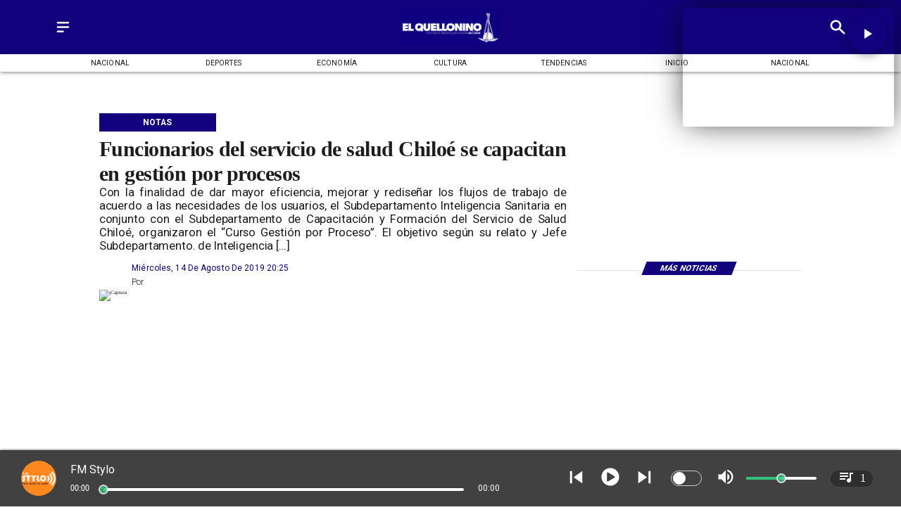

--- FILE ---
content_type: text/html; charset=utf-8
request_url: https://www.elquellonino.cl/notas/2019/08/14/62f06ee9a6f37500090eb553
body_size: 41725
content:
<!DOCTYPE html><html lang="es-CL"><head><link rel="preload" as="style" href="https://s3-mspro.nyc3.cdn.digitaloceanspaces.com/tenant/62ed71e4bb0d060009eb7740/templates/6500b45302c0f20b1eaeecc6/styles/publish/lg.css?v=1722894309"/><meta charSet="utf-8"/><meta name="viewport" content="width=device-width, initial-scale=1, maximum-scale=5"/><link rel="alternative" type="application/rss+xml" title="El Quellonino RSS Feed" href="/rss/feed"/><link rel="alternative" type="application/atom+xml" title="El Quellonino Atom Feed" href="/rss/atom"/><style>
                :root {
                  --primaryTitle: #1c1c1cff;
                  --secondaryTitle: #ffffffff;
                  --primary: #12007c;
                  --secondary: undefined;
                  --error: undefined;
                  --warning: undefined;
                  --info: undefined;
                  --success: undefined;

                  --Primary: Roboto;
                  --Secondary: PT Serif;
                  --Corporate: undefined;
                  --Heading: undefined;
                  --SubHeading: undefined;
                  --Body: undefined;
                  --Caption: undefined;
                 }

                 .music-player-panel .audio-title, .music-player-panel .duration {
                  font-family: var(--Primary);
                 }
                  </style><link class="template-link-css" rel="stylesheet" href="https://s3-mspro.nyc3.cdn.digitaloceanspaces.com/tenant/62ed71e4bb0d060009eb7740/templates/6500b45302c0f20b1eaeecc6/styles/publish/lg.css?v=1722894309"/><noscript><link rel="stylesheet" href="https://s3-mspro.nyc3.cdn.digitaloceanspaces.com/tenant/62ed71e4bb0d060009eb7740/templates/6500b45302c0f20b1eaeecc6/styles/publish/lg.css?v=1722894309" /></noscript><title>Funcionarios del servicio de salud Chiloé se capacitan en gestión por procesos</title><meta name="robots" content="index,follow,max-snippet:300,max-image-preview:large,max-video-preview:60"/><meta name="description" content="Con la finalidad de dar mayor eficiencia, mejorar y rediseñar los flujos de trabajo de acuerdo a las necesidades de los usuarios, el Subdepartamento Inteligencia Sanitaria en conjunto con el Subdepartamento de Capacitación y Formación del Servicio de Salud Chiloé, organizaron el “Curso Gestión por Proceso”. El objetivo según su relato y Jefe Subdepartamento. de Inteligencia […]"/><link rel="alternate"/><meta name="twitter:card" content="summary_large_image"/><meta property="fb:app_id" content="573880000977363"/><meta property="og:title" content="Funcionarios del servicio de salud Chiloé se capacitan en gestión por procesos"/><meta property="og:description" content="Con la finalidad de dar mayor eficiencia, mejorar y rediseñar los flujos de trabajo de acuerdo a las necesidades de los usuarios, el Subdepartamento Inteligencia Sanitaria en conjunto con el Subdepartamento de Capacitación y Formación del Servicio de Salud Chiloé, organizaron el “Curso Gestión por Proceso”. El objetivo según su relato y Jefe Subdepartamento. de Inteligencia […]"/><meta property="og:url" content="https://www.elquellonino.cl/notas/2019/08/14/62f06ee9a6f37500090eb553"/><meta property="og:type" content="article"/><meta property="article:published_time" content="2019-08-14T20:25:03-04:00"/><meta property="article:modified_time" content="2023-07-07T19:48:07-04:00"/><meta property="article:author" content="https://www.elquellonino.clundefined"/><meta property="og:image" content="https://s3-mspro.nyc3.cdn.digitaloceanspaces.com/tenant/62ed71e4bb0d060009eb7740/mediaLibrary/foto/525b5337-0c65-47d4-bae7-072da61a8c64-original-extra-large-standard-q100.jpeg"/><meta property="og:image:alt" content="Captura"/><meta property="og:locale" content="es_CL"/><meta property="og:site_name" content="El Quellonino"/><link rel="canonical" href="https://www.elquellonino.cl/notas/2019/08/14/62f06ee9a6f37500090eb553"/><meta name="theme-color"/><meta name="google-site-verification"/><meta name="keywords" content="funcionarios, servicio, salud chiloe, capacitan, gestion, procesos"/><meta property="og:updated_time" content="2023-07-07T19:48:07-04:00"/><link rel="icon" href="https://s3-mspro.nyc3.cdn.digitaloceanspaces.com/tenant/62ed71e4bb0d060009eb7740/mediaLibrary/photo/f8b35b48-ec01-41cf-bcff-aeec7e0ca3fd-icon-small-standard-q100.png" sizes="16x16"/><link rel="apple-touch-icon" href="https://s3-mspro.nyc3.cdn.digitaloceanspaces.com/tenant/62ed71e4bb0d060009eb7740/mediaLibrary/photo/f8b35b48-ec01-41cf-bcff-aeec7e0ca3fd-icon-large-standard-q100.png" sizes="32x32"/><script type="application/ld+json">{"@context":"https://schema.org","@type":"Organization","@id":"https://www.elquellonino.cl","logo":"https://s3-mspro.nyc3.cdn.digitaloceanspaces.com/tenant/62ed71e4bb0d060009eb7740/mediaLibrary/photo/b740e1c8-ab27-4705-af78-e37104f68010-extra-large-standard-q100.png?v=1694546828","legalName":"El Quellonino","name":"El Quellonino","url":"https://www.elquellonino.cl","sameAs":[null,null,null,null,"https://www.elquellonino.cl/rss/feed"]}</script><script type="application/ld+json">{"@context":"https://schema.org","@type":"BreadcrumbList","itemListElement":[{"@type":"ListItem","position":1,"item":{"@id":"https://www.elquellonino.cl","name":"Home"}},{"@type":"ListItem","position":2,"item":{"@id":"https://www.elquellonino.cl/notas/2019","name":"notas"}},{"@type":"ListItem","position":3,"item":{"@id":"https://www.elquellonino.cl/notas/2019/08","name":"2019"}},{"@type":"ListItem","position":4,"item":{"@id":"https://www.elquellonino.cl/notas/2019/08/14","name":"08"}},{"@type":"ListItem","position":5,"item":{"@id":"https://www.elquellonino.cl/notas/2019/08/14/62f06ee9a6f37500090eb553","name":"14"}},{"@type":"ListItem","position":6,"item":{"@id":"https://www.elquellonino.cl/notas/2019/08/14/62f06ee9a6f37500090eb553","name":"62f06ee9a6f37500090eb553"}}]}</script><script type="application/ld+json">{"@context":"https://schema.org","@type":"Organization","url":"https://www.elquellonino.cl","logo":"https://s3-mspro.nyc3.cdn.digitaloceanspaces.com/tenant/62ed71e4bb0d060009eb7740/mediaLibrary/photo/b740e1c8-ab27-4705-af78-e37104f68010-extra-large-standard-q100.png?v=1694546828","contactPoint":[{"contactType":"Contacto","areaServed":"CL","availableLanguage":["Spanish"],"@type":"ContactPoint"}]}</script><script type="application/ld+json">{"@context":"https://schema.org","@type":"Organization","logo":"https://s3-mspro.nyc3.cdn.digitaloceanspaces.com/tenant/62ed71e4bb0d060009eb7740/mediaLibrary/photo/b740e1c8-ab27-4705-af78-e37104f68010-extra-large-standard-q100.png?v=1694546828","url":"https://www.elquellonino.cl"}</script><script type="application/ld+json">{"@context":"https://schema.org","@type":"Brand","@id":"https://www.elquellonino.cl","slogan":"El Quellonino, Noticias de Quellón, Provincia de Chiloé","logo":"https://s3-mspro.nyc3.cdn.digitaloceanspaces.com/tenant/62ed71e4bb0d060009eb7740/mediaLibrary/photo/b740e1c8-ab27-4705-af78-e37104f68010-extra-large-standard-q100.png?v=1694546828"}</script><script type="application/ld+json">{"@context":"https://schema.org","@type":"ImageObject","contentUrl":"https://s3-mspro.nyc3.cdn.digitaloceanspaces.com/tenant/62ed71e4bb0d060009eb7740/mediaLibrary/foto/525b5337-0c65-47d4-bae7-072da61a8c64-original-extra-large-standard-q100.jpeg","creator":{"@type":"Person","name":"Captura"},"copyrightNotice":"El Quellonino","creditText":"El Quellonino","license":"https://www.elquellonino.cl","acquireLicensePage":"https://www.elquellonino.cl"}</script><link rel="preload" href="https://s3-mspro.nyc3.cdn.digitaloceanspaces.com/tenant/62ed71e4bb0d060009eb7740/mediaLibrary/foto/525b5337-0c65-47d4-bae7-072da61a8c64-original-large-standard-q100.jpeg" as="image"/><link rel="preload" href="https://s3-mspro.nyc3.cdn.digitaloceanspaces.com/tenant/6511ab48ed370780759ae0ec/mediaLibrary/photo/4ff07f2f-fb9e-4e47-a459-e21bf97a5ff4-medium-standard-q100.avif?v=1768934521" as="image"/><link rel="preload" href="https://s3-mspro.nyc3.cdn.digitaloceanspaces.com/tenant/6511ab48ed370780759ae0ec/mediaLibrary/photo/5c889e08-6004-4cd5-bf51-5f0efdf8ec33-medium-standard-q100.avif?v=1768567629" as="image"/><link rel="preload" href="https://s3-mspro.nyc3.cdn.digitaloceanspaces.com/tenant/6511ab48ed370780759ae0ec/mediaLibrary/photo/23da6801-ff99-48d2-8155-a3660d86c46b-medium-standard-q100.avif?v=1768568756" as="image"/><link rel="preload" href="https://s3-mspro.nyc3.cdn.digitaloceanspaces.com/tenant/6511ab48ed370780759ae0ec/mediaLibrary/photo/3cc94c73-1b74-42b5-952c-5270906fcbdf-medium-standard-q100.webp?v=1768414998" as="image"/><link rel="preload" href="https://s3-mspro.nyc3.cdn.digitaloceanspaces.com/tenant/62ed71e4bb0d060009eb7740/mediaLibrary/photo/b740e1c8-ab27-4705-af78-e37104f68010-extra-large-standard-q100.png?v=1694546828" as="image"/><meta name="next-head-count" content="44"/><meta charSet="utf-8"/><meta name="emotion-insertion-point" content=""/><link rel="preconnect" href="https://s3-mspro.nyc3.cdn.digitaloceanspaces.com"/><link rel="preconnect" href="https://www.googletagmanager.com"/><link rel="preconnect" href="https://fonts.googleapis.com"/><link rel="preconnect" href="https://securepubads.g.doubleclick.net"/><link rel="stylesheet" crossorigin="anonymous" data-href="https://fonts.googleapis.com/css2?family=Anton&amp;family=PT+Serif:ital,wght@0,400;0,700;1,400;1,700&amp;display=swap&amp;family=Antonio:wght@100;200;300;400;500;600;700&amp;family=Merriweather+Sans:ital,wght@0,300;0,400;0,500;0,600;0,700;0,800;1,300;1,400;1,500;1,600;1,700;1,800&amp;family=Montserrat:ital,wght@0,100;0,200;0,300;0,400;0,500;0,600;0,700;0,800;0,900;1,100;1,200;1,300;1,400;1,500;1,600;1,700;1,800;1,900&amp;family=Open+Sans:ital,wght@0,300;0,400;0,500;0,600;0,700;0,800;1,300;1,400;1,500;1,600;1,700;1,800&amp;family=Oswald:wght@200;300;400;500;600;700&amp;family=Roboto+Slab:wght@100;300;400;500;600;700;800;900&amp;family=Cinzel:wght@400;500;600;700;800;900&amp;Alegreya:wght@400;500;600;700;800;900&amp;family=Lato:wght@100;300;400;700;900&amp;family=Merriweather:wght@300;400;700;900&amp;family=Poppins:wght@100;200;300;400;500;600;700;800;900&amp;family=Raleway:wght@100;200;300;400;500;600;700;800;900&amp;family=Roboto+Condensed:wght@300;400;700&amp;family=Roboto:wght@100;300;400;500;700;900&amp;family=Playfair+Display:wght@400;500;600;700;800;900&amp;display=swap"/><link rel="preconnect" href="https://fonts.gstatic.com" crossorigin /><script type="application/ld+json" data-nscript="beforeInteractive">{"@context":"https://schema.org","@type":"NewsArticle","mainEntityOfPage":{"@type":"WebPage","@id":"https://www.elquellonino.cl/notas/2019/08/14/62f06ee9a6f37500090eb553"},"headline":"Funcionarios del servicio de salud Chiloé se capacitan en gestión por procesos","image":{"@type":"ImageObject","url":"https://s3-mspro.nyc3.cdn.digitaloceanspaces.com/tenant/62ed71e4bb0d060009eb7740/mediaLibrary/foto/525b5337-0c65-47d4-bae7-072da61a8c64-original-extra-large-standard-q100.jpeg","description":"Captura"},"datePublished":"2019-08-14T20:25:03-04:00","dateModified":"2023-07-07T19:48:07-04:00","author":{"@type":"Person","url":"https://www.elquellonino.clundefined","name":"El Quellonino"},"publisher":{"@type":"Organization","name":"El Quellonino","logo":{"@type":"ImageObject","url":"https://s3-mspro.nyc3.cdn.digitaloceanspaces.com/tenant/62ed71e4bb0d060009eb7740/mediaLibrary/photo/b740e1c8-ab27-4705-af78-e37104f68010-extra-large-standard-q100.png?v=1694546828"},"sameAs":[null,null,null,null,"https://www.elquellonino.cl/rss/feed"]},"description":"Con la finalidad de dar mayor eficiencia, mejorar y rediseñar los flujos de trabajo de acuerdo a las necesidades de los usuarios, el Subdepartamento Inteligencia Sanitaria en conjunto con el Subdepartamento de Capacitación y Formación del Servicio de Salud Chiloé, organizaron el “Curso Gestión por Proceso”. El objetivo según su relato y Jefe Subdepartamento. de Inteligencia […]","articleSection":"Notas","articleBody":"Con la finalidad de dar mayor eficiencia, mejorar y rediseñar los flujos de trabajo de acuerdo a las necesidades de los usuarios, el Subdepartamento Inteligencia Sanitaria en conjunto con el Subdepartamento de Capacitación y Formación del Servicio de Salud Chiloé, organizaron el “Curso Gestión por Proceso”.\nEl objetivo según su relato y Jefe Subdepartamento. de Inteligencia Sanitaria, Claudio Cárdenas, la capacitación permitirá actualizar e incorporar en los funcionarios y funcionarias y áreas afines a la gestión en salud, las competencias y herramientas necesarias para realizar una gestión de los procesos acorde a lo que se requiere.\n“El funcionario será capaz de la ejecución y/o evaluación del levantamiento y modelamiento de procesos de su competencia, hasta la resolución de los mismos. Si bien se considera el área administrativa está enfocado a la gestión clínica y a la mejor realización de los procesos clínicos y asistenciales para realizar las mejoras pertinentes y necesarias para los pacientes”.\nEl curso que se desarrolla en la sede Castro de la Universidad de Los Lagos, en dos jornadas a partir de hoy, exige asistencia obligatoria en un 100 por ciento y considera evaluación escrita y elaboración de una ficha de procesos.","inLanguage":"es-ES"}</script><script type="application/ld+json" data-nscript="beforeInteractive">{"@context":"https://schema.org","@type":"WebSite","url":"https://www.elquellonino.cl","potentialAction":{"@type":"SearchAction","target":"https://www.elquellonino.cl/buscar?q={search_term_string}","query-input":"required name=search_term_string"}}</script><link rel="preload" href="/_next/static/css/39a42536b58430f6.css" as="style"/><link rel="stylesheet" href="/_next/static/css/39a42536b58430f6.css" data-n-g=""/><noscript data-n-css=""></noscript><script defer="" nomodule="" src="/_next/static/chunks/polyfills-c67a75d1b6f99dc8.js"></script><script src="https://securepubads.g.doubleclick.net/tag/js/gpt.js" defer="" data-nscript="beforeInteractive"></script><script src="https://pagead2.googlesyndication.com/pagead/js/adsbygoogle.js" defer="" data-nscript="beforeInteractive"></script><script src="https://www.googletagmanager.com/gtag/js?id=G-JL55RQV52H" defer="" data-nscript="beforeInteractive"></script><script data-cfasync="false" src="https://cmp.gatekeeperconsent.com/min.js" defer="" data-nscript="beforeInteractive"></script><script data-cfasync="false" src="https://the.gatekeeperconsent.com/cmp.min.js" defer="" data-nscript="beforeInteractive"></script><script src="https://www.ezojs.com/ezoic/sa.min.js" defer="" data-nscript="beforeInteractive"></script><script src="/_next/static/chunks/webpack-6a30fc555e0afd4c.js" defer=""></script><script src="/_next/static/chunks/framework-314c182fa7e2bf37.js" defer=""></script><script src="/_next/static/chunks/main-8a01eb95448581a5.js" defer=""></script><script src="/_next/static/chunks/pages/_app-06c7e5d3e6ead7a2.js" defer=""></script><script src="/_next/static/chunks/2852872c-304323d344ff1d1e.js" defer=""></script><script src="/_next/static/chunks/4148-8516a8aff948bf71.js" defer=""></script><script src="/_next/static/chunks/2458-db2a008f450ec0e0.js" defer=""></script><script src="/_next/static/chunks/4558-9588783eccdd58ed.js" defer=""></script><script src="/_next/static/chunks/pages/%5B%5B...slug%5D%5D-76b36ba183c403dd.js" defer=""></script><script src="/_next/static/build/_buildManifest.js" defer=""></script><script src="/_next/static/build/_ssgManifest.js" defer=""></script><style data-href="https://fonts.googleapis.com/css2?family=Anton&family=PT+Serif:ital,wght@0,400;0,700;1,400;1,700&display=swap&family=Antonio:wght@100;200;300;400;500;600;700&family=Merriweather+Sans:ital,wght@0,300;0,400;0,500;0,600;0,700;0,800;1,300;1,400;1,500;1,600;1,700;1,800&family=Montserrat:ital,wght@0,100;0,200;0,300;0,400;0,500;0,600;0,700;0,800;0,900;1,100;1,200;1,300;1,400;1,500;1,600;1,700;1,800;1,900&family=Open+Sans:ital,wght@0,300;0,400;0,500;0,600;0,700;0,800;1,300;1,400;1,500;1,600;1,700;1,800&family=Oswald:wght@200;300;400;500;600;700&family=Roboto+Slab:wght@100;300;400;500;600;700;800;900&family=Cinzel:wght@400;500;600;700;800;900&Alegreya:wght@400;500;600;700;800;900&family=Lato:wght@100;300;400;700;900&family=Merriweather:wght@300;400;700;900&family=Poppins:wght@100;200;300;400;500;600;700;800;900&family=Raleway:wght@100;200;300;400;500;600;700;800;900&family=Roboto+Condensed:wght@300;400;700&family=Roboto:wght@100;300;400;500;700;900&family=Playfair+Display:wght@400;500;600;700;800;900&display=swap">@font-face{font-family:'Anton';font-style:normal;font-weight:400;font-display:swap;src:url(https://fonts.gstatic.com/l/font?kit=1Ptgg87LROyAm0K3&skey=3e16a04254d4c9b3&v=v27) format('woff')}@font-face{font-family:'Antonio';font-style:normal;font-weight:100;font-display:swap;src:url(https://fonts.gstatic.com/l/font?kit=gNMbW3NwSYq_9WD34ngK5F8vR8T0PVxx8BtL&skey=fdde242b8901f158&v=v22) format('woff')}@font-face{font-family:'Antonio';font-style:normal;font-weight:200;font-display:swap;src:url(https://fonts.gstatic.com/l/font?kit=gNMbW3NwSYq_9WD34ngK5F8vR8T0PVzx8RtL&skey=fdde242b8901f158&v=v22) format('woff')}@font-face{font-family:'Antonio';font-style:normal;font-weight:300;font-display:swap;src:url(https://fonts.gstatic.com/l/font?kit=gNMbW3NwSYq_9WD34ngK5F8vR8T0PVwv8RtL&skey=fdde242b8901f158&v=v22) format('woff')}@font-face{font-family:'Antonio';font-style:normal;font-weight:400;font-display:swap;src:url(https://fonts.gstatic.com/l/font?kit=gNMbW3NwSYq_9WD34ngK5F8vR8T0PVxx8RtL&skey=fdde242b8901f158&v=v22) format('woff')}@font-face{font-family:'Antonio';font-style:normal;font-weight:500;font-display:swap;src:url(https://fonts.gstatic.com/l/font?kit=gNMbW3NwSYq_9WD34ngK5F8vR8T0PVxD8RtL&skey=fdde242b8901f158&v=v22) format('woff')}@font-face{font-family:'Antonio';font-style:normal;font-weight:600;font-display:swap;src:url(https://fonts.gstatic.com/l/font?kit=gNMbW3NwSYq_9WD34ngK5F8vR8T0PVyv9htL&skey=fdde242b8901f158&v=v22) format('woff')}@font-face{font-family:'Antonio';font-style:normal;font-weight:700;font-display:swap;src:url(https://fonts.gstatic.com/l/font?kit=gNMbW3NwSYq_9WD34ngK5F8vR8T0PVyW9htL&skey=fdde242b8901f158&v=v22) format('woff')}@font-face{font-family:'Cinzel';font-style:normal;font-weight:400;font-display:swap;src:url(https://fonts.gstatic.com/l/font?kit=8vIU7ww63mVu7gtR-kwKxNvkNOjw-tbnTYk&skey=f319ae43d1034808&v=v26) format('woff')}@font-face{font-family:'Cinzel';font-style:normal;font-weight:500;font-display:swap;src:url(https://fonts.gstatic.com/l/font?kit=8vIU7ww63mVu7gtR-kwKxNvkNOjw-uTnTYk&skey=f319ae43d1034808&v=v26) format('woff')}@font-face{font-family:'Cinzel';font-style:normal;font-weight:600;font-display:swap;src:url(https://fonts.gstatic.com/l/font?kit=8vIU7ww63mVu7gtR-kwKxNvkNOjw-gjgTYk&skey=f319ae43d1034808&v=v26) format('woff')}@font-face{font-family:'Cinzel';font-style:normal;font-weight:700;font-display:swap;src:url(https://fonts.gstatic.com/l/font?kit=8vIU7ww63mVu7gtR-kwKxNvkNOjw-jHgTYk&skey=f319ae43d1034808&v=v26) format('woff')}@font-face{font-family:'Cinzel';font-style:normal;font-weight:800;font-display:swap;src:url(https://fonts.gstatic.com/l/font?kit=8vIU7ww63mVu7gtR-kwKxNvkNOjw-lbgTYk&skey=f319ae43d1034808&v=v26) format('woff')}@font-face{font-family:'Cinzel';font-style:normal;font-weight:900;font-display:swap;src:url(https://fonts.gstatic.com/l/font?kit=8vIU7ww63mVu7gtR-kwKxNvkNOjw-n_gTYk&skey=f319ae43d1034808&v=v26) format('woff')}@font-face{font-family:'Lato';font-style:normal;font-weight:100;font-display:swap;src:url(https://fonts.gstatic.com/l/font?kit=S6u8w4BMUTPHh30wWA&skey=cfa1ba7b04a1ba34&v=v25) format('woff')}@font-face{font-family:'Lato';font-style:normal;font-weight:300;font-display:swap;src:url(https://fonts.gstatic.com/l/font?kit=S6u9w4BMUTPHh7USeww&skey=91f32e07d083dd3a&v=v25) format('woff')}@font-face{font-family:'Lato';font-style:normal;font-weight:400;font-display:swap;src:url(https://fonts.gstatic.com/l/font?kit=S6uyw4BMUTPHvxo&skey=2d58b92a99e1c086&v=v25) format('woff')}@font-face{font-family:'Lato';font-style:normal;font-weight:700;font-display:swap;src:url(https://fonts.gstatic.com/l/font?kit=S6u9w4BMUTPHh6UVeww&skey=3480a19627739c0d&v=v25) format('woff')}@font-face{font-family:'Lato';font-style:normal;font-weight:900;font-display:swap;src:url(https://fonts.gstatic.com/l/font?kit=S6u9w4BMUTPHh50Xeww&skey=d01acf708cb3b73b&v=v25) format('woff')}@font-face{font-family:'Merriweather';font-style:normal;font-weight:300;font-stretch:normal;font-display:swap;src:url(https://fonts.gstatic.com/l/font?kit=u-4D0qyriQwlOrhSvowK_l5UcA6zuSYEqOzpPe3HOZJ5eX1WtLaQwmYiScCmDxhtNOKl8yDrgCcqEA&skey=379c1eccf863c625&v=v33) format('woff')}@font-face{font-family:'Merriweather';font-style:normal;font-weight:400;font-stretch:normal;font-display:swap;src:url(https://fonts.gstatic.com/l/font?kit=u-4D0qyriQwlOrhSvowK_l5UcA6zuSYEqOzpPe3HOZJ5eX1WtLaQwmYiScCmDxhtNOKl8yDr3icqEA&skey=379c1eccf863c625&v=v33) format('woff')}@font-face{font-family:'Merriweather';font-style:normal;font-weight:700;font-stretch:normal;font-display:swap;src:url(https://fonts.gstatic.com/l/font?kit=u-4D0qyriQwlOrhSvowK_l5UcA6zuSYEqOzpPe3HOZJ5eX1WtLaQwmYiScCmDxhtNOKl8yDrOSAqEA&skey=379c1eccf863c625&v=v33) format('woff')}@font-face{font-family:'Merriweather';font-style:normal;font-weight:900;font-stretch:normal;font-display:swap;src:url(https://fonts.gstatic.com/l/font?kit=u-4D0qyriQwlOrhSvowK_l5UcA6zuSYEqOzpPe3HOZJ5eX1WtLaQwmYiScCmDxhtNOKl8yDrdyAqEA&skey=379c1eccf863c625&v=v33) format('woff')}@font-face{font-family:'Merriweather Sans';font-style:italic;font-weight:300;font-display:swap;src:url(https://fonts.gstatic.com/l/font?kit=2-cM9IRs1JiJN1FRAMjTN5zd9vgsFHXwWDvLBsPDdpWMaq2TzesB&skey=72a671c1f23a2f55&v=v28) format('woff')}@font-face{font-family:'Merriweather Sans';font-style:italic;font-weight:400;font-display:swap;src:url(https://fonts.gstatic.com/l/font?kit=2-cM9IRs1JiJN1FRAMjTN5zd9vgsFHXwWDvLBsPDdpWMaq3NzesB&skey=72a671c1f23a2f55&v=v28) format('woff')}@font-face{font-family:'Merriweather Sans';font-style:italic;font-weight:500;font-display:swap;src:url(https://fonts.gstatic.com/l/font?kit=2-cM9IRs1JiJN1FRAMjTN5zd9vgsFHXwWDvLBsPDdpWMaq3_zesB&skey=72a671c1f23a2f55&v=v28) format('woff')}@font-face{font-family:'Merriweather Sans';font-style:italic;font-weight:600;font-display:swap;src:url(https://fonts.gstatic.com/l/font?kit=2-cM9IRs1JiJN1FRAMjTN5zd9vgsFHXwWDvLBsPDdpWMaq0TyusB&skey=72a671c1f23a2f55&v=v28) format('woff')}@font-face{font-family:'Merriweather Sans';font-style:italic;font-weight:700;font-display:swap;src:url(https://fonts.gstatic.com/l/font?kit=2-cM9IRs1JiJN1FRAMjTN5zd9vgsFHXwWDvLBsPDdpWMaq0qyusB&skey=72a671c1f23a2f55&v=v28) format('woff')}@font-face{font-family:'Merriweather Sans';font-style:italic;font-weight:800;font-display:swap;src:url(https://fonts.gstatic.com/l/font?kit=2-cM9IRs1JiJN1FRAMjTN5zd9vgsFHXwWDvLBsPDdpWMaq1NyusB&skey=72a671c1f23a2f55&v=v28) format('woff')}@font-face{font-family:'Merriweather Sans';font-style:normal;font-weight:300;font-display:swap;src:url(https://fonts.gstatic.com/l/font?kit=2-cO9IRs1JiJN1FRAMjTN5zd9vgsFF_5asQTb6hZ2JKZ_O4ljQ&skey=d5dbcab03e19f051&v=v28) format('woff')}@font-face{font-family:'Merriweather Sans';font-style:normal;font-weight:400;font-display:swap;src:url(https://fonts.gstatic.com/l/font?kit=2-cO9IRs1JiJN1FRAMjTN5zd9vgsFF_5asQTb6hZ2JKZou4ljQ&skey=d5dbcab03e19f051&v=v28) format('woff')}@font-face{font-family:'Merriweather Sans';font-style:normal;font-weight:500;font-display:swap;src:url(https://fonts.gstatic.com/l/font?kit=2-cO9IRs1JiJN1FRAMjTN5zd9vgsFF_5asQTb6hZ2JKZkO4ljQ&skey=d5dbcab03e19f051&v=v28) format('woff')}@font-face{font-family:'Merriweather Sans';font-style:normal;font-weight:600;font-display:swap;src:url(https://fonts.gstatic.com/l/font?kit=2-cO9IRs1JiJN1FRAMjTN5zd9vgsFF_5asQTb6hZ2JKZfOkljQ&skey=d5dbcab03e19f051&v=v28) format('woff')}@font-face{font-family:'Merriweather Sans';font-style:normal;font-weight:700;font-display:swap;src:url(https://fonts.gstatic.com/l/font?kit=2-cO9IRs1JiJN1FRAMjTN5zd9vgsFF_5asQTb6hZ2JKZRekljQ&skey=d5dbcab03e19f051&v=v28) format('woff')}@font-face{font-family:'Merriweather Sans';font-style:normal;font-weight:800;font-display:swap;src:url(https://fonts.gstatic.com/l/font?kit=2-cO9IRs1JiJN1FRAMjTN5zd9vgsFF_5asQTb6hZ2JKZIukljQ&skey=d5dbcab03e19f051&v=v28) format('woff')}@font-face{font-family:'Montserrat';font-style:italic;font-weight:100;font-display:swap;src:url(https://fonts.gstatic.com/l/font?kit=JTUFjIg1_i6t8kCHKm459Wx7xQYXK0vOoz6jq6R8aXw&skey=2d3c1187d5eede0f&v=v31) format('woff')}@font-face{font-family:'Montserrat';font-style:italic;font-weight:200;font-display:swap;src:url(https://fonts.gstatic.com/l/font?kit=JTUFjIg1_i6t8kCHKm459Wx7xQYXK0vOoz6jqyR9aXw&skey=2d3c1187d5eede0f&v=v31) format('woff')}@font-face{font-family:'Montserrat';font-style:italic;font-weight:300;font-display:swap;src:url(https://fonts.gstatic.com/l/font?kit=JTUFjIg1_i6t8kCHKm459Wx7xQYXK0vOoz6jq_p9aXw&skey=2d3c1187d5eede0f&v=v31) format('woff')}@font-face{font-family:'Montserrat';font-style:italic;font-weight:400;font-display:swap;src:url(https://fonts.gstatic.com/l/font?kit=JTUFjIg1_i6t8kCHKm459Wx7xQYXK0vOoz6jq6R9aXw&skey=2d3c1187d5eede0f&v=v31) format('woff')}@font-face{font-family:'Montserrat';font-style:italic;font-weight:500;font-display:swap;src:url(https://fonts.gstatic.com/l/font?kit=JTUFjIg1_i6t8kCHKm459Wx7xQYXK0vOoz6jq5Z9aXw&skey=2d3c1187d5eede0f&v=v31) format('woff')}@font-face{font-family:'Montserrat';font-style:italic;font-weight:600;font-display:swap;src:url(https://fonts.gstatic.com/l/font?kit=JTUFjIg1_i6t8kCHKm459Wx7xQYXK0vOoz6jq3p6aXw&skey=2d3c1187d5eede0f&v=v31) format('woff')}@font-face{font-family:'Montserrat';font-style:italic;font-weight:700;font-display:swap;src:url(https://fonts.gstatic.com/l/font?kit=JTUFjIg1_i6t8kCHKm459Wx7xQYXK0vOoz6jq0N6aXw&skey=2d3c1187d5eede0f&v=v31) format('woff')}@font-face{font-family:'Montserrat';font-style:italic;font-weight:800;font-display:swap;src:url(https://fonts.gstatic.com/l/font?kit=JTUFjIg1_i6t8kCHKm459Wx7xQYXK0vOoz6jqyR6aXw&skey=2d3c1187d5eede0f&v=v31) format('woff')}@font-face{font-family:'Montserrat';font-style:italic;font-weight:900;font-display:swap;src:url(https://fonts.gstatic.com/l/font?kit=JTUFjIg1_i6t8kCHKm459Wx7xQYXK0vOoz6jqw16aXw&skey=2d3c1187d5eede0f&v=v31) format('woff')}@font-face{font-family:'Montserrat';font-style:normal;font-weight:100;font-display:swap;src:url(https://fonts.gstatic.com/l/font?kit=JTUHjIg1_i6t8kCHKm4532VJOt5-QNFgpCtr6Uw9&skey=7bc19f711c0de8f&v=v31) format('woff')}@font-face{font-family:'Montserrat';font-style:normal;font-weight:200;font-display:swap;src:url(https://fonts.gstatic.com/l/font?kit=JTUHjIg1_i6t8kCHKm4532VJOt5-QNFgpCvr6Ew9&skey=7bc19f711c0de8f&v=v31) format('woff')}@font-face{font-family:'Montserrat';font-style:normal;font-weight:300;font-display:swap;src:url(https://fonts.gstatic.com/l/font?kit=JTUHjIg1_i6t8kCHKm4532VJOt5-QNFgpCs16Ew9&skey=7bc19f711c0de8f&v=v31) format('woff')}@font-face{font-family:'Montserrat';font-style:normal;font-weight:400;font-display:swap;src:url(https://fonts.gstatic.com/l/font?kit=JTUHjIg1_i6t8kCHKm4532VJOt5-QNFgpCtr6Ew9&skey=7bc19f711c0de8f&v=v31) format('woff')}@font-face{font-family:'Montserrat';font-style:normal;font-weight:500;font-display:swap;src:url(https://fonts.gstatic.com/l/font?kit=JTUHjIg1_i6t8kCHKm4532VJOt5-QNFgpCtZ6Ew9&skey=7bc19f711c0de8f&v=v31) format('woff')}@font-face{font-family:'Montserrat';font-style:normal;font-weight:600;font-display:swap;src:url(https://fonts.gstatic.com/l/font?kit=JTUHjIg1_i6t8kCHKm4532VJOt5-QNFgpCu170w9&skey=7bc19f711c0de8f&v=v31) format('woff')}@font-face{font-family:'Montserrat';font-style:normal;font-weight:700;font-display:swap;src:url(https://fonts.gstatic.com/l/font?kit=JTUHjIg1_i6t8kCHKm4532VJOt5-QNFgpCuM70w9&skey=7bc19f711c0de8f&v=v31) format('woff')}@font-face{font-family:'Montserrat';font-style:normal;font-weight:800;font-display:swap;src:url(https://fonts.gstatic.com/l/font?kit=JTUHjIg1_i6t8kCHKm4532VJOt5-QNFgpCvr70w9&skey=7bc19f711c0de8f&v=v31) format('woff')}@font-face{font-family:'Montserrat';font-style:normal;font-weight:900;font-display:swap;src:url(https://fonts.gstatic.com/l/font?kit=JTUHjIg1_i6t8kCHKm4532VJOt5-QNFgpCvC70w9&skey=7bc19f711c0de8f&v=v31) format('woff')}@font-face{font-family:'Open Sans';font-style:italic;font-weight:300;font-stretch:normal;font-display:swap;src:url(https://fonts.gstatic.com/l/font?kit=memQYaGs126MiZpBA-UFUIcVXSCEkx2cmqvXlWq8tWZ0Pw86hd0Rk5hkaVQ&skey=743457fe2cc29280&v=v44) format('woff')}@font-face{font-family:'Open Sans';font-style:italic;font-weight:400;font-stretch:normal;font-display:swap;src:url(https://fonts.gstatic.com/l/font?kit=memQYaGs126MiZpBA-UFUIcVXSCEkx2cmqvXlWq8tWZ0Pw86hd0Rk8ZkaVQ&skey=743457fe2cc29280&v=v44) format('woff')}@font-face{font-family:'Open Sans';font-style:italic;font-weight:500;font-stretch:normal;font-display:swap;src:url(https://fonts.gstatic.com/l/font?kit=memQYaGs126MiZpBA-UFUIcVXSCEkx2cmqvXlWq8tWZ0Pw86hd0Rk_RkaVQ&skey=743457fe2cc29280&v=v44) format('woff')}@font-face{font-family:'Open Sans';font-style:italic;font-weight:600;font-stretch:normal;font-display:swap;src:url(https://fonts.gstatic.com/l/font?kit=memQYaGs126MiZpBA-UFUIcVXSCEkx2cmqvXlWq8tWZ0Pw86hd0RkxhjaVQ&skey=743457fe2cc29280&v=v44) format('woff')}@font-face{font-family:'Open Sans';font-style:italic;font-weight:700;font-stretch:normal;font-display:swap;src:url(https://fonts.gstatic.com/l/font?kit=memQYaGs126MiZpBA-UFUIcVXSCEkx2cmqvXlWq8tWZ0Pw86hd0RkyFjaVQ&skey=743457fe2cc29280&v=v44) format('woff')}@font-face{font-family:'Open Sans';font-style:italic;font-weight:800;font-stretch:normal;font-display:swap;src:url(https://fonts.gstatic.com/l/font?kit=memQYaGs126MiZpBA-UFUIcVXSCEkx2cmqvXlWq8tWZ0Pw86hd0Rk0ZjaVQ&skey=743457fe2cc29280&v=v44) format('woff')}@font-face{font-family:'Open Sans';font-style:normal;font-weight:300;font-stretch:normal;font-display:swap;src:url(https://fonts.gstatic.com/l/font?kit=memSYaGs126MiZpBA-UvWbX2vVnXBbObj2OVZyOOSr4dVJWUgsiH0C4k&skey=62c1cbfccc78b4b2&v=v44) format('woff')}@font-face{font-family:'Open Sans';font-style:normal;font-weight:400;font-stretch:normal;font-display:swap;src:url(https://fonts.gstatic.com/l/font?kit=memSYaGs126MiZpBA-UvWbX2vVnXBbObj2OVZyOOSr4dVJWUgsjZ0C4k&skey=62c1cbfccc78b4b2&v=v44) format('woff')}@font-face{font-family:'Open Sans';font-style:normal;font-weight:500;font-stretch:normal;font-display:swap;src:url(https://fonts.gstatic.com/l/font?kit=memSYaGs126MiZpBA-UvWbX2vVnXBbObj2OVZyOOSr4dVJWUgsjr0C4k&skey=62c1cbfccc78b4b2&v=v44) format('woff')}@font-face{font-family:'Open Sans';font-style:normal;font-weight:600;font-stretch:normal;font-display:swap;src:url(https://fonts.gstatic.com/l/font?kit=memSYaGs126MiZpBA-UvWbX2vVnXBbObj2OVZyOOSr4dVJWUgsgH1y4k&skey=62c1cbfccc78b4b2&v=v44) format('woff')}@font-face{font-family:'Open Sans';font-style:normal;font-weight:700;font-stretch:normal;font-display:swap;src:url(https://fonts.gstatic.com/l/font?kit=memSYaGs126MiZpBA-UvWbX2vVnXBbObj2OVZyOOSr4dVJWUgsg-1y4k&skey=62c1cbfccc78b4b2&v=v44) format('woff')}@font-face{font-family:'Open Sans';font-style:normal;font-weight:800;font-stretch:normal;font-display:swap;src:url(https://fonts.gstatic.com/l/font?kit=memSYaGs126MiZpBA-UvWbX2vVnXBbObj2OVZyOOSr4dVJWUgshZ1y4k&skey=62c1cbfccc78b4b2&v=v44) format('woff')}@font-face{font-family:'Oswald';font-style:normal;font-weight:200;font-display:swap;src:url(https://fonts.gstatic.com/l/font?kit=TK3_WkUHHAIjg75cFRf3bXL8LICs13FvgUI&skey=653237e53512d0de&v=v57) format('woff')}@font-face{font-family:'Oswald';font-style:normal;font-weight:300;font-display:swap;src:url(https://fonts.gstatic.com/l/font?kit=TK3_WkUHHAIjg75cFRf3bXL8LICs169vgUI&skey=653237e53512d0de&v=v57) format('woff')}@font-face{font-family:'Oswald';font-style:normal;font-weight:400;font-display:swap;src:url(https://fonts.gstatic.com/l/font?kit=TK3_WkUHHAIjg75cFRf3bXL8LICs1_FvgUI&skey=653237e53512d0de&v=v57) format('woff')}@font-face{font-family:'Oswald';font-style:normal;font-weight:500;font-display:swap;src:url(https://fonts.gstatic.com/l/font?kit=TK3_WkUHHAIjg75cFRf3bXL8LICs18NvgUI&skey=653237e53512d0de&v=v57) format('woff')}@font-face{font-family:'Oswald';font-style:normal;font-weight:600;font-display:swap;src:url(https://fonts.gstatic.com/l/font?kit=TK3_WkUHHAIjg75cFRf3bXL8LICs1y9ogUI&skey=653237e53512d0de&v=v57) format('woff')}@font-face{font-family:'Oswald';font-style:normal;font-weight:700;font-display:swap;src:url(https://fonts.gstatic.com/l/font?kit=TK3_WkUHHAIjg75cFRf3bXL8LICs1xZogUI&skey=653237e53512d0de&v=v57) format('woff')}@font-face{font-family:'PT Serif';font-style:italic;font-weight:400;font-display:swap;src:url(https://fonts.gstatic.com/l/font?kit=EJRTQgYoZZY2vCFuvAFTzrk&skey=caf1b69f1774cae7&v=v19) format('woff')}@font-face{font-family:'PT Serif';font-style:italic;font-weight:700;font-display:swap;src:url(https://fonts.gstatic.com/l/font?kit=EJRQQgYoZZY2vCFuvAFT9gaQVy0&skey=8c21167c941ad566&v=v19) format('woff')}@font-face{font-family:'PT Serif';font-style:normal;font-weight:400;font-display:swap;src:url(https://fonts.gstatic.com/l/font?kit=EJRVQgYoZZY2vCFuvDFS&skey=e37119e9cd703ddf&v=v19) format('woff')}@font-face{font-family:'PT Serif';font-style:normal;font-weight:700;font-display:swap;src:url(https://fonts.gstatic.com/l/font?kit=EJRSQgYoZZY2vCFuvAnt65qW&skey=f3f4fc2f289c7d5b&v=v19) format('woff')}@font-face{font-family:'Playfair Display';font-style:normal;font-weight:400;font-display:swap;src:url(https://fonts.gstatic.com/l/font?kit=nuFvD-vYSZviVYUb_rj3ij__anPXJzDwcbmjWBN2PKdFvUDT&skey=f3b68f0152604ed9&v=v40) format('woff')}@font-face{font-family:'Playfair Display';font-style:normal;font-weight:500;font-display:swap;src:url(https://fonts.gstatic.com/l/font?kit=nuFvD-vYSZviVYUb_rj3ij__anPXJzDwcbmjWBN2PKd3vUDT&skey=f3b68f0152604ed9&v=v40) format('woff')}@font-face{font-family:'Playfair Display';font-style:normal;font-weight:600;font-display:swap;src:url(https://fonts.gstatic.com/l/font?kit=nuFvD-vYSZviVYUb_rj3ij__anPXJzDwcbmjWBN2PKebukDT&skey=f3b68f0152604ed9&v=v40) format('woff')}@font-face{font-family:'Playfair Display';font-style:normal;font-weight:700;font-display:swap;src:url(https://fonts.gstatic.com/l/font?kit=nuFvD-vYSZviVYUb_rj3ij__anPXJzDwcbmjWBN2PKeiukDT&skey=f3b68f0152604ed9&v=v40) format('woff')}@font-face{font-family:'Playfair Display';font-style:normal;font-weight:800;font-display:swap;src:url(https://fonts.gstatic.com/l/font?kit=nuFvD-vYSZviVYUb_rj3ij__anPXJzDwcbmjWBN2PKfFukDT&skey=f3b68f0152604ed9&v=v40) format('woff')}@font-face{font-family:'Playfair Display';font-style:normal;font-weight:900;font-display:swap;src:url(https://fonts.gstatic.com/l/font?kit=nuFvD-vYSZviVYUb_rj3ij__anPXJzDwcbmjWBN2PKfsukDT&skey=f3b68f0152604ed9&v=v40) format('woff')}@font-face{font-family:'Poppins';font-style:normal;font-weight:100;font-display:swap;src:url(https://fonts.gstatic.com/l/font?kit=pxiGyp8kv8JHgFVrLPTedA&skey=57be0781cfb72ecd&v=v24) format('woff')}@font-face{font-family:'Poppins';font-style:normal;font-weight:200;font-display:swap;src:url(https://fonts.gstatic.com/l/font?kit=pxiByp8kv8JHgFVrLFj_V1g&skey=1bdc08fe61c3cc9e&v=v24) format('woff')}@font-face{font-family:'Poppins';font-style:normal;font-weight:300;font-display:swap;src:url(https://fonts.gstatic.com/l/font?kit=pxiByp8kv8JHgFVrLDz8V1g&skey=4aabc5055a39e031&v=v24) format('woff')}@font-face{font-family:'Poppins';font-style:normal;font-weight:400;font-display:swap;src:url(https://fonts.gstatic.com/l/font?kit=pxiEyp8kv8JHgFVrFJM&skey=87759fb096548f6d&v=v24) format('woff')}@font-face{font-family:'Poppins';font-style:normal;font-weight:500;font-display:swap;src:url(https://fonts.gstatic.com/l/font?kit=pxiByp8kv8JHgFVrLGT9V1g&skey=d4526a9b64c21b87&v=v24) format('woff')}@font-face{font-family:'Poppins';font-style:normal;font-weight:600;font-display:swap;src:url(https://fonts.gstatic.com/l/font?kit=pxiByp8kv8JHgFVrLEj6V1g&skey=ce7ef9d62ca89319&v=v24) format('woff')}@font-face{font-family:'Poppins';font-style:normal;font-weight:700;font-display:swap;src:url(https://fonts.gstatic.com/l/font?kit=pxiByp8kv8JHgFVrLCz7V1g&skey=cea76fe63715a67a&v=v24) format('woff')}@font-face{font-family:'Poppins';font-style:normal;font-weight:800;font-display:swap;src:url(https://fonts.gstatic.com/l/font?kit=pxiByp8kv8JHgFVrLDD4V1g&skey=f01e006f58df81ac&v=v24) format('woff')}@font-face{font-family:'Poppins';font-style:normal;font-weight:900;font-display:swap;src:url(https://fonts.gstatic.com/l/font?kit=pxiByp8kv8JHgFVrLBT5V1g&skey=6c361c40a830b323&v=v24) format('woff')}@font-face{font-family:'Raleway';font-style:normal;font-weight:100;font-display:swap;src:url(https://fonts.gstatic.com/l/font?kit=1Ptxg8zYS_SKggPN4iEgvnHyvveLxVvao4CM&skey=30a27f2564731c64&v=v37) format('woff')}@font-face{font-family:'Raleway';font-style:normal;font-weight:200;font-display:swap;src:url(https://fonts.gstatic.com/l/font?kit=1Ptxg8zYS_SKggPN4iEgvnHyvveLxVtaooCM&skey=30a27f2564731c64&v=v37) format('woff')}@font-face{font-family:'Raleway';font-style:normal;font-weight:300;font-display:swap;src:url(https://fonts.gstatic.com/l/font?kit=1Ptxg8zYS_SKggPN4iEgvnHyvveLxVuEooCM&skey=30a27f2564731c64&v=v37) format('woff')}@font-face{font-family:'Raleway';font-style:normal;font-weight:400;font-display:swap;src:url(https://fonts.gstatic.com/l/font?kit=1Ptxg8zYS_SKggPN4iEgvnHyvveLxVvaooCM&skey=30a27f2564731c64&v=v37) format('woff')}@font-face{font-family:'Raleway';font-style:normal;font-weight:500;font-display:swap;src:url(https://fonts.gstatic.com/l/font?kit=1Ptxg8zYS_SKggPN4iEgvnHyvveLxVvoooCM&skey=30a27f2564731c64&v=v37) format('woff')}@font-face{font-family:'Raleway';font-style:normal;font-weight:600;font-display:swap;src:url(https://fonts.gstatic.com/l/font?kit=1Ptxg8zYS_SKggPN4iEgvnHyvveLxVsEpYCM&skey=30a27f2564731c64&v=v37) format('woff')}@font-face{font-family:'Raleway';font-style:normal;font-weight:700;font-display:swap;src:url(https://fonts.gstatic.com/l/font?kit=1Ptxg8zYS_SKggPN4iEgvnHyvveLxVs9pYCM&skey=30a27f2564731c64&v=v37) format('woff')}@font-face{font-family:'Raleway';font-style:normal;font-weight:800;font-display:swap;src:url(https://fonts.gstatic.com/l/font?kit=1Ptxg8zYS_SKggPN4iEgvnHyvveLxVtapYCM&skey=30a27f2564731c64&v=v37) format('woff')}@font-face{font-family:'Raleway';font-style:normal;font-weight:900;font-display:swap;src:url(https://fonts.gstatic.com/l/font?kit=1Ptxg8zYS_SKggPN4iEgvnHyvveLxVtzpYCM&skey=30a27f2564731c64&v=v37) format('woff')}@font-face{font-family:'Roboto';font-style:normal;font-weight:100;font-stretch:normal;font-display:swap;src:url(https://fonts.gstatic.com/l/font?kit=KFOMCnqEu92Fr1ME7kSn66aGLdTylUAMQXC89YmC2DPNWubEbGmQ&skey=a0a0114a1dcab3ac&v=v50) format('woff')}@font-face{font-family:'Roboto';font-style:normal;font-weight:300;font-stretch:normal;font-display:swap;src:url(https://fonts.gstatic.com/l/font?kit=KFOMCnqEu92Fr1ME7kSn66aGLdTylUAMQXC89YmC2DPNWuaabWmQ&skey=a0a0114a1dcab3ac&v=v50) format('woff')}@font-face{font-family:'Roboto';font-style:normal;font-weight:400;font-stretch:normal;font-display:swap;src:url(https://fonts.gstatic.com/l/font?kit=KFOMCnqEu92Fr1ME7kSn66aGLdTylUAMQXC89YmC2DPNWubEbWmQ&skey=a0a0114a1dcab3ac&v=v50) format('woff')}@font-face{font-family:'Roboto';font-style:normal;font-weight:500;font-stretch:normal;font-display:swap;src:url(https://fonts.gstatic.com/l/font?kit=KFOMCnqEu92Fr1ME7kSn66aGLdTylUAMQXC89YmC2DPNWub2bWmQ&skey=a0a0114a1dcab3ac&v=v50) format('woff')}@font-face{font-family:'Roboto';font-style:normal;font-weight:700;font-stretch:normal;font-display:swap;src:url(https://fonts.gstatic.com/l/font?kit=KFOMCnqEu92Fr1ME7kSn66aGLdTylUAMQXC89YmC2DPNWuYjammQ&skey=a0a0114a1dcab3ac&v=v50) format('woff')}@font-face{font-family:'Roboto';font-style:normal;font-weight:900;font-stretch:normal;font-display:swap;src:url(https://fonts.gstatic.com/l/font?kit=KFOMCnqEu92Fr1ME7kSn66aGLdTylUAMQXC89YmC2DPNWuZtammQ&skey=a0a0114a1dcab3ac&v=v50) format('woff')}@font-face{font-family:'Roboto Condensed';font-style:normal;font-weight:300;font-display:swap;src:url(https://fonts.gstatic.com/l/font?kit=ieVo2ZhZI2eCN5jzbjEETS9weq8-_d6T_POl0fRJeyXsovBK&skey=9986ecffddb755ab&v=v31) format('woff')}@font-face{font-family:'Roboto Condensed';font-style:normal;font-weight:400;font-display:swap;src:url(https://fonts.gstatic.com/l/font?kit=ieVo2ZhZI2eCN5jzbjEETS9weq8-_d6T_POl0fRJeyWyovBK&skey=9986ecffddb755ab&v=v31) format('woff')}@font-face{font-family:'Roboto Condensed';font-style:normal;font-weight:700;font-display:swap;src:url(https://fonts.gstatic.com/l/font?kit=ieVo2ZhZI2eCN5jzbjEETS9weq8-_d6T_POl0fRJeyVVpfBK&skey=9986ecffddb755ab&v=v31) format('woff')}@font-face{font-family:'Roboto Slab';font-style:normal;font-weight:100;font-display:swap;src:url(https://fonts.gstatic.com/l/font?kit=BngbUXZYTXPIvIBgJJSb6s3BzlRRfKOFbvjojIWWaw&skey=a9ad6a4717e923f0&v=v36) format('woff')}@font-face{font-family:'Roboto Slab';font-style:normal;font-weight:300;font-display:swap;src:url(https://fonts.gstatic.com/l/font?kit=BngbUXZYTXPIvIBgJJSb6s3BzlRRfKOFbvjo0oSWaw&skey=a9ad6a4717e923f0&v=v36) format('woff')}@font-face{font-family:'Roboto Slab';font-style:normal;font-weight:400;font-display:swap;src:url(https://fonts.gstatic.com/l/font?kit=BngbUXZYTXPIvIBgJJSb6s3BzlRRfKOFbvjojISWaw&skey=a9ad6a4717e923f0&v=v36) format('woff')}@font-face{font-family:'Roboto Slab';font-style:normal;font-weight:500;font-display:swap;src:url(https://fonts.gstatic.com/l/font?kit=BngbUXZYTXPIvIBgJJSb6s3BzlRRfKOFbvjovoSWaw&skey=a9ad6a4717e923f0&v=v36) format('woff')}@font-face{font-family:'Roboto Slab';font-style:normal;font-weight:600;font-display:swap;src:url(https://fonts.gstatic.com/l/font?kit=BngbUXZYTXPIvIBgJJSb6s3BzlRRfKOFbvjoUoOWaw&skey=a9ad6a4717e923f0&v=v36) format('woff')}@font-face{font-family:'Roboto Slab';font-style:normal;font-weight:700;font-display:swap;src:url(https://fonts.gstatic.com/l/font?kit=BngbUXZYTXPIvIBgJJSb6s3BzlRRfKOFbvjoa4OWaw&skey=a9ad6a4717e923f0&v=v36) format('woff')}@font-face{font-family:'Roboto Slab';font-style:normal;font-weight:800;font-display:swap;src:url(https://fonts.gstatic.com/l/font?kit=BngbUXZYTXPIvIBgJJSb6s3BzlRRfKOFbvjoDIOWaw&skey=a9ad6a4717e923f0&v=v36) format('woff')}@font-face{font-family:'Roboto Slab';font-style:normal;font-weight:900;font-display:swap;src:url(https://fonts.gstatic.com/l/font?kit=BngbUXZYTXPIvIBgJJSb6s3BzlRRfKOFbvjoJYOWaw&skey=a9ad6a4717e923f0&v=v36) format('woff')}@font-face{font-family:'Anton';font-style:normal;font-weight:400;font-display:swap;src:url(https://fonts.gstatic.com/s/anton/v27/1Ptgg87LROyAm3K8-C8CSKlvPfE.woff2) format('woff2');unicode-range:U+0102-0103,U+0110-0111,U+0128-0129,U+0168-0169,U+01A0-01A1,U+01AF-01B0,U+0300-0301,U+0303-0304,U+0308-0309,U+0323,U+0329,U+1EA0-1EF9,U+20AB}@font-face{font-family:'Anton';font-style:normal;font-weight:400;font-display:swap;src:url(https://fonts.gstatic.com/s/anton/v27/1Ptgg87LROyAm3K9-C8CSKlvPfE.woff2) format('woff2');unicode-range:U+0100-02BA,U+02BD-02C5,U+02C7-02CC,U+02CE-02D7,U+02DD-02FF,U+0304,U+0308,U+0329,U+1D00-1DBF,U+1E00-1E9F,U+1EF2-1EFF,U+2020,U+20A0-20AB,U+20AD-20C0,U+2113,U+2C60-2C7F,U+A720-A7FF}@font-face{font-family:'Anton';font-style:normal;font-weight:400;font-display:swap;src:url(https://fonts.gstatic.com/s/anton/v27/1Ptgg87LROyAm3Kz-C8CSKlv.woff2) format('woff2');unicode-range:U+0000-00FF,U+0131,U+0152-0153,U+02BB-02BC,U+02C6,U+02DA,U+02DC,U+0304,U+0308,U+0329,U+2000-206F,U+20AC,U+2122,U+2191,U+2193,U+2212,U+2215,U+FEFF,U+FFFD}@font-face{font-family:'Antonio';font-style:normal;font-weight:100;font-display:swap;src:url(https://fonts.gstatic.com/s/antonio/v22/gNMEW3NwSYq_9WD3yHoiFaWw9MPZPA.woff2) format('woff2');unicode-range:U+0100-02BA,U+02BD-02C5,U+02C7-02CC,U+02CE-02D7,U+02DD-02FF,U+0304,U+0308,U+0329,U+1D00-1DBF,U+1E00-1E9F,U+1EF2-1EFF,U+2020,U+20A0-20AB,U+20AD-20C0,U+2113,U+2C60-2C7F,U+A720-A7FF}@font-face{font-family:'Antonio';font-style:normal;font-weight:100;font-display:swap;src:url(https://fonts.gstatic.com/s/antonio/v22/gNMEW3NwSYq_9WD3yHQiFaWw9MM.woff2) format('woff2');unicode-range:U+0000-00FF,U+0131,U+0152-0153,U+02BB-02BC,U+02C6,U+02DA,U+02DC,U+0304,U+0308,U+0329,U+2000-206F,U+20AC,U+2122,U+2191,U+2193,U+2212,U+2215,U+FEFF,U+FFFD}@font-face{font-family:'Antonio';font-style:normal;font-weight:200;font-display:swap;src:url(https://fonts.gstatic.com/s/antonio/v22/gNMEW3NwSYq_9WD3yHoiFaWw9MPZPA.woff2) format('woff2');unicode-range:U+0100-02BA,U+02BD-02C5,U+02C7-02CC,U+02CE-02D7,U+02DD-02FF,U+0304,U+0308,U+0329,U+1D00-1DBF,U+1E00-1E9F,U+1EF2-1EFF,U+2020,U+20A0-20AB,U+20AD-20C0,U+2113,U+2C60-2C7F,U+A720-A7FF}@font-face{font-family:'Antonio';font-style:normal;font-weight:200;font-display:swap;src:url(https://fonts.gstatic.com/s/antonio/v22/gNMEW3NwSYq_9WD3yHQiFaWw9MM.woff2) format('woff2');unicode-range:U+0000-00FF,U+0131,U+0152-0153,U+02BB-02BC,U+02C6,U+02DA,U+02DC,U+0304,U+0308,U+0329,U+2000-206F,U+20AC,U+2122,U+2191,U+2193,U+2212,U+2215,U+FEFF,U+FFFD}@font-face{font-family:'Antonio';font-style:normal;font-weight:300;font-display:swap;src:url(https://fonts.gstatic.com/s/antonio/v22/gNMEW3NwSYq_9WD3yHoiFaWw9MPZPA.woff2) format('woff2');unicode-range:U+0100-02BA,U+02BD-02C5,U+02C7-02CC,U+02CE-02D7,U+02DD-02FF,U+0304,U+0308,U+0329,U+1D00-1DBF,U+1E00-1E9F,U+1EF2-1EFF,U+2020,U+20A0-20AB,U+20AD-20C0,U+2113,U+2C60-2C7F,U+A720-A7FF}@font-face{font-family:'Antonio';font-style:normal;font-weight:300;font-display:swap;src:url(https://fonts.gstatic.com/s/antonio/v22/gNMEW3NwSYq_9WD3yHQiFaWw9MM.woff2) format('woff2');unicode-range:U+0000-00FF,U+0131,U+0152-0153,U+02BB-02BC,U+02C6,U+02DA,U+02DC,U+0304,U+0308,U+0329,U+2000-206F,U+20AC,U+2122,U+2191,U+2193,U+2212,U+2215,U+FEFF,U+FFFD}@font-face{font-family:'Antonio';font-style:normal;font-weight:400;font-display:swap;src:url(https://fonts.gstatic.com/s/antonio/v22/gNMEW3NwSYq_9WD3yHoiFaWw9MPZPA.woff2) format('woff2');unicode-range:U+0100-02BA,U+02BD-02C5,U+02C7-02CC,U+02CE-02D7,U+02DD-02FF,U+0304,U+0308,U+0329,U+1D00-1DBF,U+1E00-1E9F,U+1EF2-1EFF,U+2020,U+20A0-20AB,U+20AD-20C0,U+2113,U+2C60-2C7F,U+A720-A7FF}@font-face{font-family:'Antonio';font-style:normal;font-weight:400;font-display:swap;src:url(https://fonts.gstatic.com/s/antonio/v22/gNMEW3NwSYq_9WD3yHQiFaWw9MM.woff2) format('woff2');unicode-range:U+0000-00FF,U+0131,U+0152-0153,U+02BB-02BC,U+02C6,U+02DA,U+02DC,U+0304,U+0308,U+0329,U+2000-206F,U+20AC,U+2122,U+2191,U+2193,U+2212,U+2215,U+FEFF,U+FFFD}@font-face{font-family:'Antonio';font-style:normal;font-weight:500;font-display:swap;src:url(https://fonts.gstatic.com/s/antonio/v22/gNMEW3NwSYq_9WD3yHoiFaWw9MPZPA.woff2) format('woff2');unicode-range:U+0100-02BA,U+02BD-02C5,U+02C7-02CC,U+02CE-02D7,U+02DD-02FF,U+0304,U+0308,U+0329,U+1D00-1DBF,U+1E00-1E9F,U+1EF2-1EFF,U+2020,U+20A0-20AB,U+20AD-20C0,U+2113,U+2C60-2C7F,U+A720-A7FF}@font-face{font-family:'Antonio';font-style:normal;font-weight:500;font-display:swap;src:url(https://fonts.gstatic.com/s/antonio/v22/gNMEW3NwSYq_9WD3yHQiFaWw9MM.woff2) format('woff2');unicode-range:U+0000-00FF,U+0131,U+0152-0153,U+02BB-02BC,U+02C6,U+02DA,U+02DC,U+0304,U+0308,U+0329,U+2000-206F,U+20AC,U+2122,U+2191,U+2193,U+2212,U+2215,U+FEFF,U+FFFD}@font-face{font-family:'Antonio';font-style:normal;font-weight:600;font-display:swap;src:url(https://fonts.gstatic.com/s/antonio/v22/gNMEW3NwSYq_9WD3yHoiFaWw9MPZPA.woff2) format('woff2');unicode-range:U+0100-02BA,U+02BD-02C5,U+02C7-02CC,U+02CE-02D7,U+02DD-02FF,U+0304,U+0308,U+0329,U+1D00-1DBF,U+1E00-1E9F,U+1EF2-1EFF,U+2020,U+20A0-20AB,U+20AD-20C0,U+2113,U+2C60-2C7F,U+A720-A7FF}@font-face{font-family:'Antonio';font-style:normal;font-weight:600;font-display:swap;src:url(https://fonts.gstatic.com/s/antonio/v22/gNMEW3NwSYq_9WD3yHQiFaWw9MM.woff2) format('woff2');unicode-range:U+0000-00FF,U+0131,U+0152-0153,U+02BB-02BC,U+02C6,U+02DA,U+02DC,U+0304,U+0308,U+0329,U+2000-206F,U+20AC,U+2122,U+2191,U+2193,U+2212,U+2215,U+FEFF,U+FFFD}@font-face{font-family:'Antonio';font-style:normal;font-weight:700;font-display:swap;src:url(https://fonts.gstatic.com/s/antonio/v22/gNMEW3NwSYq_9WD3yHoiFaWw9MPZPA.woff2) format('woff2');unicode-range:U+0100-02BA,U+02BD-02C5,U+02C7-02CC,U+02CE-02D7,U+02DD-02FF,U+0304,U+0308,U+0329,U+1D00-1DBF,U+1E00-1E9F,U+1EF2-1EFF,U+2020,U+20A0-20AB,U+20AD-20C0,U+2113,U+2C60-2C7F,U+A720-A7FF}@font-face{font-family:'Antonio';font-style:normal;font-weight:700;font-display:swap;src:url(https://fonts.gstatic.com/s/antonio/v22/gNMEW3NwSYq_9WD3yHQiFaWw9MM.woff2) format('woff2');unicode-range:U+0000-00FF,U+0131,U+0152-0153,U+02BB-02BC,U+02C6,U+02DA,U+02DC,U+0304,U+0308,U+0329,U+2000-206F,U+20AC,U+2122,U+2191,U+2193,U+2212,U+2215,U+FEFF,U+FFFD}@font-face{font-family:'Cinzel';font-style:normal;font-weight:400;font-display:swap;src:url(https://fonts.gstatic.com/s/cinzel/v26/8vIJ7ww63mVu7gt7-GT7PkRXM8Xx.woff2) format('woff2');unicode-range:U+0100-02BA,U+02BD-02C5,U+02C7-02CC,U+02CE-02D7,U+02DD-02FF,U+0304,U+0308,U+0329,U+1D00-1DBF,U+1E00-1E9F,U+1EF2-1EFF,U+2020,U+20A0-20AB,U+20AD-20C0,U+2113,U+2C60-2C7F,U+A720-A7FF}@font-face{font-family:'Cinzel';font-style:normal;font-weight:400;font-display:swap;src:url(https://fonts.gstatic.com/s/cinzel/v26/8vIJ7ww63mVu7gt79mT7PkRXMw.woff2) format('woff2');unicode-range:U+0000-00FF,U+0131,U+0152-0153,U+02BB-02BC,U+02C6,U+02DA,U+02DC,U+0304,U+0308,U+0329,U+2000-206F,U+20AC,U+2122,U+2191,U+2193,U+2212,U+2215,U+FEFF,U+FFFD}@font-face{font-family:'Cinzel';font-style:normal;font-weight:500;font-display:swap;src:url(https://fonts.gstatic.com/s/cinzel/v26/8vIJ7ww63mVu7gt7-GT7PkRXM8Xx.woff2) format('woff2');unicode-range:U+0100-02BA,U+02BD-02C5,U+02C7-02CC,U+02CE-02D7,U+02DD-02FF,U+0304,U+0308,U+0329,U+1D00-1DBF,U+1E00-1E9F,U+1EF2-1EFF,U+2020,U+20A0-20AB,U+20AD-20C0,U+2113,U+2C60-2C7F,U+A720-A7FF}@font-face{font-family:'Cinzel';font-style:normal;font-weight:500;font-display:swap;src:url(https://fonts.gstatic.com/s/cinzel/v26/8vIJ7ww63mVu7gt79mT7PkRXMw.woff2) format('woff2');unicode-range:U+0000-00FF,U+0131,U+0152-0153,U+02BB-02BC,U+02C6,U+02DA,U+02DC,U+0304,U+0308,U+0329,U+2000-206F,U+20AC,U+2122,U+2191,U+2193,U+2212,U+2215,U+FEFF,U+FFFD}@font-face{font-family:'Cinzel';font-style:normal;font-weight:600;font-display:swap;src:url(https://fonts.gstatic.com/s/cinzel/v26/8vIJ7ww63mVu7gt7-GT7PkRXM8Xx.woff2) format('woff2');unicode-range:U+0100-02BA,U+02BD-02C5,U+02C7-02CC,U+02CE-02D7,U+02DD-02FF,U+0304,U+0308,U+0329,U+1D00-1DBF,U+1E00-1E9F,U+1EF2-1EFF,U+2020,U+20A0-20AB,U+20AD-20C0,U+2113,U+2C60-2C7F,U+A720-A7FF}@font-face{font-family:'Cinzel';font-style:normal;font-weight:600;font-display:swap;src:url(https://fonts.gstatic.com/s/cinzel/v26/8vIJ7ww63mVu7gt79mT7PkRXMw.woff2) format('woff2');unicode-range:U+0000-00FF,U+0131,U+0152-0153,U+02BB-02BC,U+02C6,U+02DA,U+02DC,U+0304,U+0308,U+0329,U+2000-206F,U+20AC,U+2122,U+2191,U+2193,U+2212,U+2215,U+FEFF,U+FFFD}@font-face{font-family:'Cinzel';font-style:normal;font-weight:700;font-display:swap;src:url(https://fonts.gstatic.com/s/cinzel/v26/8vIJ7ww63mVu7gt7-GT7PkRXM8Xx.woff2) format('woff2');unicode-range:U+0100-02BA,U+02BD-02C5,U+02C7-02CC,U+02CE-02D7,U+02DD-02FF,U+0304,U+0308,U+0329,U+1D00-1DBF,U+1E00-1E9F,U+1EF2-1EFF,U+2020,U+20A0-20AB,U+20AD-20C0,U+2113,U+2C60-2C7F,U+A720-A7FF}@font-face{font-family:'Cinzel';font-style:normal;font-weight:700;font-display:swap;src:url(https://fonts.gstatic.com/s/cinzel/v26/8vIJ7ww63mVu7gt79mT7PkRXMw.woff2) format('woff2');unicode-range:U+0000-00FF,U+0131,U+0152-0153,U+02BB-02BC,U+02C6,U+02DA,U+02DC,U+0304,U+0308,U+0329,U+2000-206F,U+20AC,U+2122,U+2191,U+2193,U+2212,U+2215,U+FEFF,U+FFFD}@font-face{font-family:'Cinzel';font-style:normal;font-weight:800;font-display:swap;src:url(https://fonts.gstatic.com/s/cinzel/v26/8vIJ7ww63mVu7gt7-GT7PkRXM8Xx.woff2) format('woff2');unicode-range:U+0100-02BA,U+02BD-02C5,U+02C7-02CC,U+02CE-02D7,U+02DD-02FF,U+0304,U+0308,U+0329,U+1D00-1DBF,U+1E00-1E9F,U+1EF2-1EFF,U+2020,U+20A0-20AB,U+20AD-20C0,U+2113,U+2C60-2C7F,U+A720-A7FF}@font-face{font-family:'Cinzel';font-style:normal;font-weight:800;font-display:swap;src:url(https://fonts.gstatic.com/s/cinzel/v26/8vIJ7ww63mVu7gt79mT7PkRXMw.woff2) format('woff2');unicode-range:U+0000-00FF,U+0131,U+0152-0153,U+02BB-02BC,U+02C6,U+02DA,U+02DC,U+0304,U+0308,U+0329,U+2000-206F,U+20AC,U+2122,U+2191,U+2193,U+2212,U+2215,U+FEFF,U+FFFD}@font-face{font-family:'Cinzel';font-style:normal;font-weight:900;font-display:swap;src:url(https://fonts.gstatic.com/s/cinzel/v26/8vIJ7ww63mVu7gt7-GT7PkRXM8Xx.woff2) format('woff2');unicode-range:U+0100-02BA,U+02BD-02C5,U+02C7-02CC,U+02CE-02D7,U+02DD-02FF,U+0304,U+0308,U+0329,U+1D00-1DBF,U+1E00-1E9F,U+1EF2-1EFF,U+2020,U+20A0-20AB,U+20AD-20C0,U+2113,U+2C60-2C7F,U+A720-A7FF}@font-face{font-family:'Cinzel';font-style:normal;font-weight:900;font-display:swap;src:url(https://fonts.gstatic.com/s/cinzel/v26/8vIJ7ww63mVu7gt79mT7PkRXMw.woff2) format('woff2');unicode-range:U+0000-00FF,U+0131,U+0152-0153,U+02BB-02BC,U+02C6,U+02DA,U+02DC,U+0304,U+0308,U+0329,U+2000-206F,U+20AC,U+2122,U+2191,U+2193,U+2212,U+2215,U+FEFF,U+FFFD}@font-face{font-family:'Lato';font-style:normal;font-weight:100;font-display:swap;src:url(https://fonts.gstatic.com/s/lato/v25/S6u8w4BMUTPHh30AUi-qNiXg7eU0.woff2) format('woff2');unicode-range:U+0100-02BA,U+02BD-02C5,U+02C7-02CC,U+02CE-02D7,U+02DD-02FF,U+0304,U+0308,U+0329,U+1D00-1DBF,U+1E00-1E9F,U+1EF2-1EFF,U+2020,U+20A0-20AB,U+20AD-20C0,U+2113,U+2C60-2C7F,U+A720-A7FF}@font-face{font-family:'Lato';font-style:normal;font-weight:100;font-display:swap;src:url(https://fonts.gstatic.com/s/lato/v25/S6u8w4BMUTPHh30AXC-qNiXg7Q.woff2) format('woff2');unicode-range:U+0000-00FF,U+0131,U+0152-0153,U+02BB-02BC,U+02C6,U+02DA,U+02DC,U+0304,U+0308,U+0329,U+2000-206F,U+20AC,U+2122,U+2191,U+2193,U+2212,U+2215,U+FEFF,U+FFFD}@font-face{font-family:'Lato';font-style:normal;font-weight:300;font-display:swap;src:url(https://fonts.gstatic.com/s/lato/v25/S6u9w4BMUTPHh7USSwaPGQ3q5d0N7w.woff2) format('woff2');unicode-range:U+0100-02BA,U+02BD-02C5,U+02C7-02CC,U+02CE-02D7,U+02DD-02FF,U+0304,U+0308,U+0329,U+1D00-1DBF,U+1E00-1E9F,U+1EF2-1EFF,U+2020,U+20A0-20AB,U+20AD-20C0,U+2113,U+2C60-2C7F,U+A720-A7FF}@font-face{font-family:'Lato';font-style:normal;font-weight:300;font-display:swap;src:url(https://fonts.gstatic.com/s/lato/v25/S6u9w4BMUTPHh7USSwiPGQ3q5d0.woff2) format('woff2');unicode-range:U+0000-00FF,U+0131,U+0152-0153,U+02BB-02BC,U+02C6,U+02DA,U+02DC,U+0304,U+0308,U+0329,U+2000-206F,U+20AC,U+2122,U+2191,U+2193,U+2212,U+2215,U+FEFF,U+FFFD}@font-face{font-family:'Lato';font-style:normal;font-weight:400;font-display:swap;src:url(https://fonts.gstatic.com/s/lato/v25/S6uyw4BMUTPHjxAwXiWtFCfQ7A.woff2) format('woff2');unicode-range:U+0100-02BA,U+02BD-02C5,U+02C7-02CC,U+02CE-02D7,U+02DD-02FF,U+0304,U+0308,U+0329,U+1D00-1DBF,U+1E00-1E9F,U+1EF2-1EFF,U+2020,U+20A0-20AB,U+20AD-20C0,U+2113,U+2C60-2C7F,U+A720-A7FF}@font-face{font-family:'Lato';font-style:normal;font-weight:400;font-display:swap;src:url(https://fonts.gstatic.com/s/lato/v25/S6uyw4BMUTPHjx4wXiWtFCc.woff2) format('woff2');unicode-range:U+0000-00FF,U+0131,U+0152-0153,U+02BB-02BC,U+02C6,U+02DA,U+02DC,U+0304,U+0308,U+0329,U+2000-206F,U+20AC,U+2122,U+2191,U+2193,U+2212,U+2215,U+FEFF,U+FFFD}@font-face{font-family:'Lato';font-style:normal;font-weight:700;font-display:swap;src:url(https://fonts.gstatic.com/s/lato/v25/S6u9w4BMUTPHh6UVSwaPGQ3q5d0N7w.woff2) format('woff2');unicode-range:U+0100-02BA,U+02BD-02C5,U+02C7-02CC,U+02CE-02D7,U+02DD-02FF,U+0304,U+0308,U+0329,U+1D00-1DBF,U+1E00-1E9F,U+1EF2-1EFF,U+2020,U+20A0-20AB,U+20AD-20C0,U+2113,U+2C60-2C7F,U+A720-A7FF}@font-face{font-family:'Lato';font-style:normal;font-weight:700;font-display:swap;src:url(https://fonts.gstatic.com/s/lato/v25/S6u9w4BMUTPHh6UVSwiPGQ3q5d0.woff2) format('woff2');unicode-range:U+0000-00FF,U+0131,U+0152-0153,U+02BB-02BC,U+02C6,U+02DA,U+02DC,U+0304,U+0308,U+0329,U+2000-206F,U+20AC,U+2122,U+2191,U+2193,U+2212,U+2215,U+FEFF,U+FFFD}@font-face{font-family:'Lato';font-style:normal;font-weight:900;font-display:swap;src:url(https://fonts.gstatic.com/s/lato/v25/S6u9w4BMUTPHh50XSwaPGQ3q5d0N7w.woff2) format('woff2');unicode-range:U+0100-02BA,U+02BD-02C5,U+02C7-02CC,U+02CE-02D7,U+02DD-02FF,U+0304,U+0308,U+0329,U+1D00-1DBF,U+1E00-1E9F,U+1EF2-1EFF,U+2020,U+20A0-20AB,U+20AD-20C0,U+2113,U+2C60-2C7F,U+A720-A7FF}@font-face{font-family:'Lato';font-style:normal;font-weight:900;font-display:swap;src:url(https://fonts.gstatic.com/s/lato/v25/S6u9w4BMUTPHh50XSwiPGQ3q5d0.woff2) format('woff2');unicode-range:U+0000-00FF,U+0131,U+0152-0153,U+02BB-02BC,U+02C6,U+02DA,U+02DC,U+0304,U+0308,U+0329,U+2000-206F,U+20AC,U+2122,U+2191,U+2193,U+2212,U+2215,U+FEFF,U+FFFD}@font-face{font-family:'Merriweather';font-style:normal;font-weight:300;font-stretch:100%;font-display:swap;src:url(https://fonts.gstatic.com/s/merriweather/v33/u-4e0qyriQwlOrhSvowK_l5UcA6zuSYEqOzpPe3HOZJ5eX1WtLaQwmYiSeqnJ-mXq1Gi3iE.woff2) format('woff2');unicode-range:U+0460-052F,U+1C80-1C8A,U+20B4,U+2DE0-2DFF,U+A640-A69F,U+FE2E-FE2F}@font-face{font-family:'Merriweather';font-style:normal;font-weight:300;font-stretch:100%;font-display:swap;src:url(https://fonts.gstatic.com/s/merriweather/v33/u-4e0qyriQwlOrhSvowK_l5UcA6zuSYEqOzpPe3HOZJ5eX1WtLaQwmYiSequJ-mXq1Gi3iE.woff2) format('woff2');unicode-range:U+0301,U+0400-045F,U+0490-0491,U+04B0-04B1,U+2116}@font-face{font-family:'Merriweather';font-style:normal;font-weight:300;font-stretch:100%;font-display:swap;src:url(https://fonts.gstatic.com/s/merriweather/v33/u-4e0qyriQwlOrhSvowK_l5UcA6zuSYEqOzpPe3HOZJ5eX1WtLaQwmYiSeqlJ-mXq1Gi3iE.woff2) format('woff2');unicode-range:U+0102-0103,U+0110-0111,U+0128-0129,U+0168-0169,U+01A0-01A1,U+01AF-01B0,U+0300-0301,U+0303-0304,U+0308-0309,U+0323,U+0329,U+1EA0-1EF9,U+20AB}@font-face{font-family:'Merriweather';font-style:normal;font-weight:300;font-stretch:100%;font-display:swap;src:url(https://fonts.gstatic.com/s/merriweather/v33/u-4e0qyriQwlOrhSvowK_l5UcA6zuSYEqOzpPe3HOZJ5eX1WtLaQwmYiSeqkJ-mXq1Gi3iE.woff2) format('woff2');unicode-range:U+0100-02BA,U+02BD-02C5,U+02C7-02CC,U+02CE-02D7,U+02DD-02FF,U+0304,U+0308,U+0329,U+1D00-1DBF,U+1E00-1E9F,U+1EF2-1EFF,U+2020,U+20A0-20AB,U+20AD-20C0,U+2113,U+2C60-2C7F,U+A720-A7FF}@font-face{font-family:'Merriweather';font-style:normal;font-weight:300;font-stretch:100%;font-display:swap;src:url(https://fonts.gstatic.com/s/merriweather/v33/u-4e0qyriQwlOrhSvowK_l5UcA6zuSYEqOzpPe3HOZJ5eX1WtLaQwmYiSeqqJ-mXq1Gi.woff2) format('woff2');unicode-range:U+0000-00FF,U+0131,U+0152-0153,U+02BB-02BC,U+02C6,U+02DA,U+02DC,U+0304,U+0308,U+0329,U+2000-206F,U+20AC,U+2122,U+2191,U+2193,U+2212,U+2215,U+FEFF,U+FFFD}@font-face{font-family:'Merriweather';font-style:normal;font-weight:400;font-stretch:100%;font-display:swap;src:url(https://fonts.gstatic.com/s/merriweather/v33/u-4e0qyriQwlOrhSvowK_l5UcA6zuSYEqOzpPe3HOZJ5eX1WtLaQwmYiSeqnJ-mXq1Gi3iE.woff2) format('woff2');unicode-range:U+0460-052F,U+1C80-1C8A,U+20B4,U+2DE0-2DFF,U+A640-A69F,U+FE2E-FE2F}@font-face{font-family:'Merriweather';font-style:normal;font-weight:400;font-stretch:100%;font-display:swap;src:url(https://fonts.gstatic.com/s/merriweather/v33/u-4e0qyriQwlOrhSvowK_l5UcA6zuSYEqOzpPe3HOZJ5eX1WtLaQwmYiSequJ-mXq1Gi3iE.woff2) format('woff2');unicode-range:U+0301,U+0400-045F,U+0490-0491,U+04B0-04B1,U+2116}@font-face{font-family:'Merriweather';font-style:normal;font-weight:400;font-stretch:100%;font-display:swap;src:url(https://fonts.gstatic.com/s/merriweather/v33/u-4e0qyriQwlOrhSvowK_l5UcA6zuSYEqOzpPe3HOZJ5eX1WtLaQwmYiSeqlJ-mXq1Gi3iE.woff2) format('woff2');unicode-range:U+0102-0103,U+0110-0111,U+0128-0129,U+0168-0169,U+01A0-01A1,U+01AF-01B0,U+0300-0301,U+0303-0304,U+0308-0309,U+0323,U+0329,U+1EA0-1EF9,U+20AB}@font-face{font-family:'Merriweather';font-style:normal;font-weight:400;font-stretch:100%;font-display:swap;src:url(https://fonts.gstatic.com/s/merriweather/v33/u-4e0qyriQwlOrhSvowK_l5UcA6zuSYEqOzpPe3HOZJ5eX1WtLaQwmYiSeqkJ-mXq1Gi3iE.woff2) format('woff2');unicode-range:U+0100-02BA,U+02BD-02C5,U+02C7-02CC,U+02CE-02D7,U+02DD-02FF,U+0304,U+0308,U+0329,U+1D00-1DBF,U+1E00-1E9F,U+1EF2-1EFF,U+2020,U+20A0-20AB,U+20AD-20C0,U+2113,U+2C60-2C7F,U+A720-A7FF}@font-face{font-family:'Merriweather';font-style:normal;font-weight:400;font-stretch:100%;font-display:swap;src:url(https://fonts.gstatic.com/s/merriweather/v33/u-4e0qyriQwlOrhSvowK_l5UcA6zuSYEqOzpPe3HOZJ5eX1WtLaQwmYiSeqqJ-mXq1Gi.woff2) format('woff2');unicode-range:U+0000-00FF,U+0131,U+0152-0153,U+02BB-02BC,U+02C6,U+02DA,U+02DC,U+0304,U+0308,U+0329,U+2000-206F,U+20AC,U+2122,U+2191,U+2193,U+2212,U+2215,U+FEFF,U+FFFD}@font-face{font-family:'Merriweather';font-style:normal;font-weight:700;font-stretch:100%;font-display:swap;src:url(https://fonts.gstatic.com/s/merriweather/v33/u-4e0qyriQwlOrhSvowK_l5UcA6zuSYEqOzpPe3HOZJ5eX1WtLaQwmYiSeqnJ-mXq1Gi3iE.woff2) format('woff2');unicode-range:U+0460-052F,U+1C80-1C8A,U+20B4,U+2DE0-2DFF,U+A640-A69F,U+FE2E-FE2F}@font-face{font-family:'Merriweather';font-style:normal;font-weight:700;font-stretch:100%;font-display:swap;src:url(https://fonts.gstatic.com/s/merriweather/v33/u-4e0qyriQwlOrhSvowK_l5UcA6zuSYEqOzpPe3HOZJ5eX1WtLaQwmYiSequJ-mXq1Gi3iE.woff2) format('woff2');unicode-range:U+0301,U+0400-045F,U+0490-0491,U+04B0-04B1,U+2116}@font-face{font-family:'Merriweather';font-style:normal;font-weight:700;font-stretch:100%;font-display:swap;src:url(https://fonts.gstatic.com/s/merriweather/v33/u-4e0qyriQwlOrhSvowK_l5UcA6zuSYEqOzpPe3HOZJ5eX1WtLaQwmYiSeqlJ-mXq1Gi3iE.woff2) format('woff2');unicode-range:U+0102-0103,U+0110-0111,U+0128-0129,U+0168-0169,U+01A0-01A1,U+01AF-01B0,U+0300-0301,U+0303-0304,U+0308-0309,U+0323,U+0329,U+1EA0-1EF9,U+20AB}@font-face{font-family:'Merriweather';font-style:normal;font-weight:700;font-stretch:100%;font-display:swap;src:url(https://fonts.gstatic.com/s/merriweather/v33/u-4e0qyriQwlOrhSvowK_l5UcA6zuSYEqOzpPe3HOZJ5eX1WtLaQwmYiSeqkJ-mXq1Gi3iE.woff2) format('woff2');unicode-range:U+0100-02BA,U+02BD-02C5,U+02C7-02CC,U+02CE-02D7,U+02DD-02FF,U+0304,U+0308,U+0329,U+1D00-1DBF,U+1E00-1E9F,U+1EF2-1EFF,U+2020,U+20A0-20AB,U+20AD-20C0,U+2113,U+2C60-2C7F,U+A720-A7FF}@font-face{font-family:'Merriweather';font-style:normal;font-weight:700;font-stretch:100%;font-display:swap;src:url(https://fonts.gstatic.com/s/merriweather/v33/u-4e0qyriQwlOrhSvowK_l5UcA6zuSYEqOzpPe3HOZJ5eX1WtLaQwmYiSeqqJ-mXq1Gi.woff2) format('woff2');unicode-range:U+0000-00FF,U+0131,U+0152-0153,U+02BB-02BC,U+02C6,U+02DA,U+02DC,U+0304,U+0308,U+0329,U+2000-206F,U+20AC,U+2122,U+2191,U+2193,U+2212,U+2215,U+FEFF,U+FFFD}@font-face{font-family:'Merriweather';font-style:normal;font-weight:900;font-stretch:100%;font-display:swap;src:url(https://fonts.gstatic.com/s/merriweather/v33/u-4e0qyriQwlOrhSvowK_l5UcA6zuSYEqOzpPe3HOZJ5eX1WtLaQwmYiSeqnJ-mXq1Gi3iE.woff2) format('woff2');unicode-range:U+0460-052F,U+1C80-1C8A,U+20B4,U+2DE0-2DFF,U+A640-A69F,U+FE2E-FE2F}@font-face{font-family:'Merriweather';font-style:normal;font-weight:900;font-stretch:100%;font-display:swap;src:url(https://fonts.gstatic.com/s/merriweather/v33/u-4e0qyriQwlOrhSvowK_l5UcA6zuSYEqOzpPe3HOZJ5eX1WtLaQwmYiSequJ-mXq1Gi3iE.woff2) format('woff2');unicode-range:U+0301,U+0400-045F,U+0490-0491,U+04B0-04B1,U+2116}@font-face{font-family:'Merriweather';font-style:normal;font-weight:900;font-stretch:100%;font-display:swap;src:url(https://fonts.gstatic.com/s/merriweather/v33/u-4e0qyriQwlOrhSvowK_l5UcA6zuSYEqOzpPe3HOZJ5eX1WtLaQwmYiSeqlJ-mXq1Gi3iE.woff2) format('woff2');unicode-range:U+0102-0103,U+0110-0111,U+0128-0129,U+0168-0169,U+01A0-01A1,U+01AF-01B0,U+0300-0301,U+0303-0304,U+0308-0309,U+0323,U+0329,U+1EA0-1EF9,U+20AB}@font-face{font-family:'Merriweather';font-style:normal;font-weight:900;font-stretch:100%;font-display:swap;src:url(https://fonts.gstatic.com/s/merriweather/v33/u-4e0qyriQwlOrhSvowK_l5UcA6zuSYEqOzpPe3HOZJ5eX1WtLaQwmYiSeqkJ-mXq1Gi3iE.woff2) format('woff2');unicode-range:U+0100-02BA,U+02BD-02C5,U+02C7-02CC,U+02CE-02D7,U+02DD-02FF,U+0304,U+0308,U+0329,U+1D00-1DBF,U+1E00-1E9F,U+1EF2-1EFF,U+2020,U+20A0-20AB,U+20AD-20C0,U+2113,U+2C60-2C7F,U+A720-A7FF}@font-face{font-family:'Merriweather';font-style:normal;font-weight:900;font-stretch:100%;font-display:swap;src:url(https://fonts.gstatic.com/s/merriweather/v33/u-4e0qyriQwlOrhSvowK_l5UcA6zuSYEqOzpPe3HOZJ5eX1WtLaQwmYiSeqqJ-mXq1Gi.woff2) format('woff2');unicode-range:U+0000-00FF,U+0131,U+0152-0153,U+02BB-02BC,U+02C6,U+02DA,U+02DC,U+0304,U+0308,U+0329,U+2000-206F,U+20AC,U+2122,U+2191,U+2193,U+2212,U+2215,U+FEFF,U+FFFD}@font-face{font-family:'Merriweather Sans';font-style:italic;font-weight:300;font-display:swap;src:url(https://fonts.gstatic.com/s/merriweathersans/v28/2-c79IRs1JiJN1FRAMjTN5zd9vgsFHXwcjrj9zlcxZKhaw.woff2) format('woff2');unicode-range:U+0460-052F,U+1C80-1C8A,U+20B4,U+2DE0-2DFF,U+A640-A69F,U+FE2E-FE2F}@font-face{font-family:'Merriweather Sans';font-style:italic;font-weight:300;font-display:swap;src:url(https://fonts.gstatic.com/s/merriweathersans/v28/2-c79IRs1JiJN1FRAMjTN5zd9vgsFHXwcjjj9zlcxZKhaw.woff2) format('woff2');unicode-range:U+0102-0103,U+0110-0111,U+0128-0129,U+0168-0169,U+01A0-01A1,U+01AF-01B0,U+0300-0301,U+0303-0304,U+0308-0309,U+0323,U+0329,U+1EA0-1EF9,U+20AB}@font-face{font-family:'Merriweather Sans';font-style:italic;font-weight:300;font-display:swap;src:url(https://fonts.gstatic.com/s/merriweathersans/v28/2-c79IRs1JiJN1FRAMjTN5zd9vgsFHXwcjnj9zlcxZKhaw.woff2) format('woff2');unicode-range:U+0100-02BA,U+02BD-02C5,U+02C7-02CC,U+02CE-02D7,U+02DD-02FF,U+0304,U+0308,U+0329,U+1D00-1DBF,U+1E00-1E9F,U+1EF2-1EFF,U+2020,U+20A0-20AB,U+20AD-20C0,U+2113,U+2C60-2C7F,U+A720-A7FF}@font-face{font-family:'Merriweather Sans';font-style:italic;font-weight:300;font-display:swap;src:url(https://fonts.gstatic.com/s/merriweathersans/v28/2-c79IRs1JiJN1FRAMjTN5zd9vgsFHXwcjfj9zlcxZI.woff2) format('woff2');unicode-range:U+0000-00FF,U+0131,U+0152-0153,U+02BB-02BC,U+02C6,U+02DA,U+02DC,U+0304,U+0308,U+0329,U+2000-206F,U+20AC,U+2122,U+2191,U+2193,U+2212,U+2215,U+FEFF,U+FFFD}@font-face{font-family:'Merriweather Sans';font-style:italic;font-weight:400;font-display:swap;src:url(https://fonts.gstatic.com/s/merriweathersans/v28/2-c79IRs1JiJN1FRAMjTN5zd9vgsFHXwcjrj9zlcxZKhaw.woff2) format('woff2');unicode-range:U+0460-052F,U+1C80-1C8A,U+20B4,U+2DE0-2DFF,U+A640-A69F,U+FE2E-FE2F}@font-face{font-family:'Merriweather Sans';font-style:italic;font-weight:400;font-display:swap;src:url(https://fonts.gstatic.com/s/merriweathersans/v28/2-c79IRs1JiJN1FRAMjTN5zd9vgsFHXwcjjj9zlcxZKhaw.woff2) format('woff2');unicode-range:U+0102-0103,U+0110-0111,U+0128-0129,U+0168-0169,U+01A0-01A1,U+01AF-01B0,U+0300-0301,U+0303-0304,U+0308-0309,U+0323,U+0329,U+1EA0-1EF9,U+20AB}@font-face{font-family:'Merriweather Sans';font-style:italic;font-weight:400;font-display:swap;src:url(https://fonts.gstatic.com/s/merriweathersans/v28/2-c79IRs1JiJN1FRAMjTN5zd9vgsFHXwcjnj9zlcxZKhaw.woff2) format('woff2');unicode-range:U+0100-02BA,U+02BD-02C5,U+02C7-02CC,U+02CE-02D7,U+02DD-02FF,U+0304,U+0308,U+0329,U+1D00-1DBF,U+1E00-1E9F,U+1EF2-1EFF,U+2020,U+20A0-20AB,U+20AD-20C0,U+2113,U+2C60-2C7F,U+A720-A7FF}@font-face{font-family:'Merriweather Sans';font-style:italic;font-weight:400;font-display:swap;src:url(https://fonts.gstatic.com/s/merriweathersans/v28/2-c79IRs1JiJN1FRAMjTN5zd9vgsFHXwcjfj9zlcxZI.woff2) format('woff2');unicode-range:U+0000-00FF,U+0131,U+0152-0153,U+02BB-02BC,U+02C6,U+02DA,U+02DC,U+0304,U+0308,U+0329,U+2000-206F,U+20AC,U+2122,U+2191,U+2193,U+2212,U+2215,U+FEFF,U+FFFD}@font-face{font-family:'Merriweather Sans';font-style:italic;font-weight:500;font-display:swap;src:url(https://fonts.gstatic.com/s/merriweathersans/v28/2-c79IRs1JiJN1FRAMjTN5zd9vgsFHXwcjrj9zlcxZKhaw.woff2) format('woff2');unicode-range:U+0460-052F,U+1C80-1C8A,U+20B4,U+2DE0-2DFF,U+A640-A69F,U+FE2E-FE2F}@font-face{font-family:'Merriweather Sans';font-style:italic;font-weight:500;font-display:swap;src:url(https://fonts.gstatic.com/s/merriweathersans/v28/2-c79IRs1JiJN1FRAMjTN5zd9vgsFHXwcjjj9zlcxZKhaw.woff2) format('woff2');unicode-range:U+0102-0103,U+0110-0111,U+0128-0129,U+0168-0169,U+01A0-01A1,U+01AF-01B0,U+0300-0301,U+0303-0304,U+0308-0309,U+0323,U+0329,U+1EA0-1EF9,U+20AB}@font-face{font-family:'Merriweather Sans';font-style:italic;font-weight:500;font-display:swap;src:url(https://fonts.gstatic.com/s/merriweathersans/v28/2-c79IRs1JiJN1FRAMjTN5zd9vgsFHXwcjnj9zlcxZKhaw.woff2) format('woff2');unicode-range:U+0100-02BA,U+02BD-02C5,U+02C7-02CC,U+02CE-02D7,U+02DD-02FF,U+0304,U+0308,U+0329,U+1D00-1DBF,U+1E00-1E9F,U+1EF2-1EFF,U+2020,U+20A0-20AB,U+20AD-20C0,U+2113,U+2C60-2C7F,U+A720-A7FF}@font-face{font-family:'Merriweather Sans';font-style:italic;font-weight:500;font-display:swap;src:url(https://fonts.gstatic.com/s/merriweathersans/v28/2-c79IRs1JiJN1FRAMjTN5zd9vgsFHXwcjfj9zlcxZI.woff2) format('woff2');unicode-range:U+0000-00FF,U+0131,U+0152-0153,U+02BB-02BC,U+02C6,U+02DA,U+02DC,U+0304,U+0308,U+0329,U+2000-206F,U+20AC,U+2122,U+2191,U+2193,U+2212,U+2215,U+FEFF,U+FFFD}@font-face{font-family:'Merriweather Sans';font-style:italic;font-weight:600;font-display:swap;src:url(https://fonts.gstatic.com/s/merriweathersans/v28/2-c79IRs1JiJN1FRAMjTN5zd9vgsFHXwcjrj9zlcxZKhaw.woff2) format('woff2');unicode-range:U+0460-052F,U+1C80-1C8A,U+20B4,U+2DE0-2DFF,U+A640-A69F,U+FE2E-FE2F}@font-face{font-family:'Merriweather Sans';font-style:italic;font-weight:600;font-display:swap;src:url(https://fonts.gstatic.com/s/merriweathersans/v28/2-c79IRs1JiJN1FRAMjTN5zd9vgsFHXwcjjj9zlcxZKhaw.woff2) format('woff2');unicode-range:U+0102-0103,U+0110-0111,U+0128-0129,U+0168-0169,U+01A0-01A1,U+01AF-01B0,U+0300-0301,U+0303-0304,U+0308-0309,U+0323,U+0329,U+1EA0-1EF9,U+20AB}@font-face{font-family:'Merriweather Sans';font-style:italic;font-weight:600;font-display:swap;src:url(https://fonts.gstatic.com/s/merriweathersans/v28/2-c79IRs1JiJN1FRAMjTN5zd9vgsFHXwcjnj9zlcxZKhaw.woff2) format('woff2');unicode-range:U+0100-02BA,U+02BD-02C5,U+02C7-02CC,U+02CE-02D7,U+02DD-02FF,U+0304,U+0308,U+0329,U+1D00-1DBF,U+1E00-1E9F,U+1EF2-1EFF,U+2020,U+20A0-20AB,U+20AD-20C0,U+2113,U+2C60-2C7F,U+A720-A7FF}@font-face{font-family:'Merriweather Sans';font-style:italic;font-weight:600;font-display:swap;src:url(https://fonts.gstatic.com/s/merriweathersans/v28/2-c79IRs1JiJN1FRAMjTN5zd9vgsFHXwcjfj9zlcxZI.woff2) format('woff2');unicode-range:U+0000-00FF,U+0131,U+0152-0153,U+02BB-02BC,U+02C6,U+02DA,U+02DC,U+0304,U+0308,U+0329,U+2000-206F,U+20AC,U+2122,U+2191,U+2193,U+2212,U+2215,U+FEFF,U+FFFD}@font-face{font-family:'Merriweather Sans';font-style:italic;font-weight:700;font-display:swap;src:url(https://fonts.gstatic.com/s/merriweathersans/v28/2-c79IRs1JiJN1FRAMjTN5zd9vgsFHXwcjrj9zlcxZKhaw.woff2) format('woff2');unicode-range:U+0460-052F,U+1C80-1C8A,U+20B4,U+2DE0-2DFF,U+A640-A69F,U+FE2E-FE2F}@font-face{font-family:'Merriweather Sans';font-style:italic;font-weight:700;font-display:swap;src:url(https://fonts.gstatic.com/s/merriweathersans/v28/2-c79IRs1JiJN1FRAMjTN5zd9vgsFHXwcjjj9zlcxZKhaw.woff2) format('woff2');unicode-range:U+0102-0103,U+0110-0111,U+0128-0129,U+0168-0169,U+01A0-01A1,U+01AF-01B0,U+0300-0301,U+0303-0304,U+0308-0309,U+0323,U+0329,U+1EA0-1EF9,U+20AB}@font-face{font-family:'Merriweather Sans';font-style:italic;font-weight:700;font-display:swap;src:url(https://fonts.gstatic.com/s/merriweathersans/v28/2-c79IRs1JiJN1FRAMjTN5zd9vgsFHXwcjnj9zlcxZKhaw.woff2) format('woff2');unicode-range:U+0100-02BA,U+02BD-02C5,U+02C7-02CC,U+02CE-02D7,U+02DD-02FF,U+0304,U+0308,U+0329,U+1D00-1DBF,U+1E00-1E9F,U+1EF2-1EFF,U+2020,U+20A0-20AB,U+20AD-20C0,U+2113,U+2C60-2C7F,U+A720-A7FF}@font-face{font-family:'Merriweather Sans';font-style:italic;font-weight:700;font-display:swap;src:url(https://fonts.gstatic.com/s/merriweathersans/v28/2-c79IRs1JiJN1FRAMjTN5zd9vgsFHXwcjfj9zlcxZI.woff2) format('woff2');unicode-range:U+0000-00FF,U+0131,U+0152-0153,U+02BB-02BC,U+02C6,U+02DA,U+02DC,U+0304,U+0308,U+0329,U+2000-206F,U+20AC,U+2122,U+2191,U+2193,U+2212,U+2215,U+FEFF,U+FFFD}@font-face{font-family:'Merriweather Sans';font-style:italic;font-weight:800;font-display:swap;src:url(https://fonts.gstatic.com/s/merriweathersans/v28/2-c79IRs1JiJN1FRAMjTN5zd9vgsFHXwcjrj9zlcxZKhaw.woff2) format('woff2');unicode-range:U+0460-052F,U+1C80-1C8A,U+20B4,U+2DE0-2DFF,U+A640-A69F,U+FE2E-FE2F}@font-face{font-family:'Merriweather Sans';font-style:italic;font-weight:800;font-display:swap;src:url(https://fonts.gstatic.com/s/merriweathersans/v28/2-c79IRs1JiJN1FRAMjTN5zd9vgsFHXwcjjj9zlcxZKhaw.woff2) format('woff2');unicode-range:U+0102-0103,U+0110-0111,U+0128-0129,U+0168-0169,U+01A0-01A1,U+01AF-01B0,U+0300-0301,U+0303-0304,U+0308-0309,U+0323,U+0329,U+1EA0-1EF9,U+20AB}@font-face{font-family:'Merriweather Sans';font-style:italic;font-weight:800;font-display:swap;src:url(https://fonts.gstatic.com/s/merriweathersans/v28/2-c79IRs1JiJN1FRAMjTN5zd9vgsFHXwcjnj9zlcxZKhaw.woff2) format('woff2');unicode-range:U+0100-02BA,U+02BD-02C5,U+02C7-02CC,U+02CE-02D7,U+02DD-02FF,U+0304,U+0308,U+0329,U+1D00-1DBF,U+1E00-1E9F,U+1EF2-1EFF,U+2020,U+20A0-20AB,U+20AD-20C0,U+2113,U+2C60-2C7F,U+A720-A7FF}@font-face{font-family:'Merriweather Sans';font-style:italic;font-weight:800;font-display:swap;src:url(https://fonts.gstatic.com/s/merriweathersans/v28/2-c79IRs1JiJN1FRAMjTN5zd9vgsFHXwcjfj9zlcxZI.woff2) format('woff2');unicode-range:U+0000-00FF,U+0131,U+0152-0153,U+02BB-02BC,U+02C6,U+02DA,U+02DC,U+0304,U+0308,U+0329,U+2000-206F,U+20AC,U+2122,U+2191,U+2193,U+2212,U+2215,U+FEFF,U+FFFD}@font-face{font-family:'Merriweather Sans';font-style:normal;font-weight:300;font-display:swap;src:url(https://fonts.gstatic.com/s/merriweathersans/v28/2-c99IRs1JiJN1FRAMjTN5zd9vgsFHX4QjXp8Bte9ZM.woff2) format('woff2');unicode-range:U+0460-052F,U+1C80-1C8A,U+20B4,U+2DE0-2DFF,U+A640-A69F,U+FE2E-FE2F}@font-face{font-family:'Merriweather Sans';font-style:normal;font-weight:300;font-display:swap;src:url(https://fonts.gstatic.com/s/merriweathersans/v28/2-c99IRs1JiJN1FRAMjTN5zd9vgsFHX6QjXp8Bte9ZM.woff2) format('woff2');unicode-range:U+0102-0103,U+0110-0111,U+0128-0129,U+0168-0169,U+01A0-01A1,U+01AF-01B0,U+0300-0301,U+0303-0304,U+0308-0309,U+0323,U+0329,U+1EA0-1EF9,U+20AB}@font-face{font-family:'Merriweather Sans';font-style:normal;font-weight:300;font-display:swap;src:url(https://fonts.gstatic.com/s/merriweathersans/v28/2-c99IRs1JiJN1FRAMjTN5zd9vgsFHX7QjXp8Bte9ZM.woff2) format('woff2');unicode-range:U+0100-02BA,U+02BD-02C5,U+02C7-02CC,U+02CE-02D7,U+02DD-02FF,U+0304,U+0308,U+0329,U+1D00-1DBF,U+1E00-1E9F,U+1EF2-1EFF,U+2020,U+20A0-20AB,U+20AD-20C0,U+2113,U+2C60-2C7F,U+A720-A7FF}@font-face{font-family:'Merriweather Sans';font-style:normal;font-weight:300;font-display:swap;src:url(https://fonts.gstatic.com/s/merriweathersans/v28/2-c99IRs1JiJN1FRAMjTN5zd9vgsFHX1QjXp8Bte.woff2) format('woff2');unicode-range:U+0000-00FF,U+0131,U+0152-0153,U+02BB-02BC,U+02C6,U+02DA,U+02DC,U+0304,U+0308,U+0329,U+2000-206F,U+20AC,U+2122,U+2191,U+2193,U+2212,U+2215,U+FEFF,U+FFFD}@font-face{font-family:'Merriweather Sans';font-style:normal;font-weight:400;font-display:swap;src:url(https://fonts.gstatic.com/s/merriweathersans/v28/2-c99IRs1JiJN1FRAMjTN5zd9vgsFHX4QjXp8Bte9ZM.woff2) format('woff2');unicode-range:U+0460-052F,U+1C80-1C8A,U+20B4,U+2DE0-2DFF,U+A640-A69F,U+FE2E-FE2F}@font-face{font-family:'Merriweather Sans';font-style:normal;font-weight:400;font-display:swap;src:url(https://fonts.gstatic.com/s/merriweathersans/v28/2-c99IRs1JiJN1FRAMjTN5zd9vgsFHX6QjXp8Bte9ZM.woff2) format('woff2');unicode-range:U+0102-0103,U+0110-0111,U+0128-0129,U+0168-0169,U+01A0-01A1,U+01AF-01B0,U+0300-0301,U+0303-0304,U+0308-0309,U+0323,U+0329,U+1EA0-1EF9,U+20AB}@font-face{font-family:'Merriweather Sans';font-style:normal;font-weight:400;font-display:swap;src:url(https://fonts.gstatic.com/s/merriweathersans/v28/2-c99IRs1JiJN1FRAMjTN5zd9vgsFHX7QjXp8Bte9ZM.woff2) format('woff2');unicode-range:U+0100-02BA,U+02BD-02C5,U+02C7-02CC,U+02CE-02D7,U+02DD-02FF,U+0304,U+0308,U+0329,U+1D00-1DBF,U+1E00-1E9F,U+1EF2-1EFF,U+2020,U+20A0-20AB,U+20AD-20C0,U+2113,U+2C60-2C7F,U+A720-A7FF}@font-face{font-family:'Merriweather Sans';font-style:normal;font-weight:400;font-display:swap;src:url(https://fonts.gstatic.com/s/merriweathersans/v28/2-c99IRs1JiJN1FRAMjTN5zd9vgsFHX1QjXp8Bte.woff2) format('woff2');unicode-range:U+0000-00FF,U+0131,U+0152-0153,U+02BB-02BC,U+02C6,U+02DA,U+02DC,U+0304,U+0308,U+0329,U+2000-206F,U+20AC,U+2122,U+2191,U+2193,U+2212,U+2215,U+FEFF,U+FFFD}@font-face{font-family:'Merriweather Sans';font-style:normal;font-weight:500;font-display:swap;src:url(https://fonts.gstatic.com/s/merriweathersans/v28/2-c99IRs1JiJN1FRAMjTN5zd9vgsFHX4QjXp8Bte9ZM.woff2) format('woff2');unicode-range:U+0460-052F,U+1C80-1C8A,U+20B4,U+2DE0-2DFF,U+A640-A69F,U+FE2E-FE2F}@font-face{font-family:'Merriweather Sans';font-style:normal;font-weight:500;font-display:swap;src:url(https://fonts.gstatic.com/s/merriweathersans/v28/2-c99IRs1JiJN1FRAMjTN5zd9vgsFHX6QjXp8Bte9ZM.woff2) format('woff2');unicode-range:U+0102-0103,U+0110-0111,U+0128-0129,U+0168-0169,U+01A0-01A1,U+01AF-01B0,U+0300-0301,U+0303-0304,U+0308-0309,U+0323,U+0329,U+1EA0-1EF9,U+20AB}@font-face{font-family:'Merriweather Sans';font-style:normal;font-weight:500;font-display:swap;src:url(https://fonts.gstatic.com/s/merriweathersans/v28/2-c99IRs1JiJN1FRAMjTN5zd9vgsFHX7QjXp8Bte9ZM.woff2) format('woff2');unicode-range:U+0100-02BA,U+02BD-02C5,U+02C7-02CC,U+02CE-02D7,U+02DD-02FF,U+0304,U+0308,U+0329,U+1D00-1DBF,U+1E00-1E9F,U+1EF2-1EFF,U+2020,U+20A0-20AB,U+20AD-20C0,U+2113,U+2C60-2C7F,U+A720-A7FF}@font-face{font-family:'Merriweather Sans';font-style:normal;font-weight:500;font-display:swap;src:url(https://fonts.gstatic.com/s/merriweathersans/v28/2-c99IRs1JiJN1FRAMjTN5zd9vgsFHX1QjXp8Bte.woff2) format('woff2');unicode-range:U+0000-00FF,U+0131,U+0152-0153,U+02BB-02BC,U+02C6,U+02DA,U+02DC,U+0304,U+0308,U+0329,U+2000-206F,U+20AC,U+2122,U+2191,U+2193,U+2212,U+2215,U+FEFF,U+FFFD}@font-face{font-family:'Merriweather Sans';font-style:normal;font-weight:600;font-display:swap;src:url(https://fonts.gstatic.com/s/merriweathersans/v28/2-c99IRs1JiJN1FRAMjTN5zd9vgsFHX4QjXp8Bte9ZM.woff2) format('woff2');unicode-range:U+0460-052F,U+1C80-1C8A,U+20B4,U+2DE0-2DFF,U+A640-A69F,U+FE2E-FE2F}@font-face{font-family:'Merriweather Sans';font-style:normal;font-weight:600;font-display:swap;src:url(https://fonts.gstatic.com/s/merriweathersans/v28/2-c99IRs1JiJN1FRAMjTN5zd9vgsFHX6QjXp8Bte9ZM.woff2) format('woff2');unicode-range:U+0102-0103,U+0110-0111,U+0128-0129,U+0168-0169,U+01A0-01A1,U+01AF-01B0,U+0300-0301,U+0303-0304,U+0308-0309,U+0323,U+0329,U+1EA0-1EF9,U+20AB}@font-face{font-family:'Merriweather Sans';font-style:normal;font-weight:600;font-display:swap;src:url(https://fonts.gstatic.com/s/merriweathersans/v28/2-c99IRs1JiJN1FRAMjTN5zd9vgsFHX7QjXp8Bte9ZM.woff2) format('woff2');unicode-range:U+0100-02BA,U+02BD-02C5,U+02C7-02CC,U+02CE-02D7,U+02DD-02FF,U+0304,U+0308,U+0329,U+1D00-1DBF,U+1E00-1E9F,U+1EF2-1EFF,U+2020,U+20A0-20AB,U+20AD-20C0,U+2113,U+2C60-2C7F,U+A720-A7FF}@font-face{font-family:'Merriweather Sans';font-style:normal;font-weight:600;font-display:swap;src:url(https://fonts.gstatic.com/s/merriweathersans/v28/2-c99IRs1JiJN1FRAMjTN5zd9vgsFHX1QjXp8Bte.woff2) format('woff2');unicode-range:U+0000-00FF,U+0131,U+0152-0153,U+02BB-02BC,U+02C6,U+02DA,U+02DC,U+0304,U+0308,U+0329,U+2000-206F,U+20AC,U+2122,U+2191,U+2193,U+2212,U+2215,U+FEFF,U+FFFD}@font-face{font-family:'Merriweather Sans';font-style:normal;font-weight:700;font-display:swap;src:url(https://fonts.gstatic.com/s/merriweathersans/v28/2-c99IRs1JiJN1FRAMjTN5zd9vgsFHX4QjXp8Bte9ZM.woff2) format('woff2');unicode-range:U+0460-052F,U+1C80-1C8A,U+20B4,U+2DE0-2DFF,U+A640-A69F,U+FE2E-FE2F}@font-face{font-family:'Merriweather Sans';font-style:normal;font-weight:700;font-display:swap;src:url(https://fonts.gstatic.com/s/merriweathersans/v28/2-c99IRs1JiJN1FRAMjTN5zd9vgsFHX6QjXp8Bte9ZM.woff2) format('woff2');unicode-range:U+0102-0103,U+0110-0111,U+0128-0129,U+0168-0169,U+01A0-01A1,U+01AF-01B0,U+0300-0301,U+0303-0304,U+0308-0309,U+0323,U+0329,U+1EA0-1EF9,U+20AB}@font-face{font-family:'Merriweather Sans';font-style:normal;font-weight:700;font-display:swap;src:url(https://fonts.gstatic.com/s/merriweathersans/v28/2-c99IRs1JiJN1FRAMjTN5zd9vgsFHX7QjXp8Bte9ZM.woff2) format('woff2');unicode-range:U+0100-02BA,U+02BD-02C5,U+02C7-02CC,U+02CE-02D7,U+02DD-02FF,U+0304,U+0308,U+0329,U+1D00-1DBF,U+1E00-1E9F,U+1EF2-1EFF,U+2020,U+20A0-20AB,U+20AD-20C0,U+2113,U+2C60-2C7F,U+A720-A7FF}@font-face{font-family:'Merriweather Sans';font-style:normal;font-weight:700;font-display:swap;src:url(https://fonts.gstatic.com/s/merriweathersans/v28/2-c99IRs1JiJN1FRAMjTN5zd9vgsFHX1QjXp8Bte.woff2) format('woff2');unicode-range:U+0000-00FF,U+0131,U+0152-0153,U+02BB-02BC,U+02C6,U+02DA,U+02DC,U+0304,U+0308,U+0329,U+2000-206F,U+20AC,U+2122,U+2191,U+2193,U+2212,U+2215,U+FEFF,U+FFFD}@font-face{font-family:'Merriweather Sans';font-style:normal;font-weight:800;font-display:swap;src:url(https://fonts.gstatic.com/s/merriweathersans/v28/2-c99IRs1JiJN1FRAMjTN5zd9vgsFHX4QjXp8Bte9ZM.woff2) format('woff2');unicode-range:U+0460-052F,U+1C80-1C8A,U+20B4,U+2DE0-2DFF,U+A640-A69F,U+FE2E-FE2F}@font-face{font-family:'Merriweather Sans';font-style:normal;font-weight:800;font-display:swap;src:url(https://fonts.gstatic.com/s/merriweathersans/v28/2-c99IRs1JiJN1FRAMjTN5zd9vgsFHX6QjXp8Bte9ZM.woff2) format('woff2');unicode-range:U+0102-0103,U+0110-0111,U+0128-0129,U+0168-0169,U+01A0-01A1,U+01AF-01B0,U+0300-0301,U+0303-0304,U+0308-0309,U+0323,U+0329,U+1EA0-1EF9,U+20AB}@font-face{font-family:'Merriweather Sans';font-style:normal;font-weight:800;font-display:swap;src:url(https://fonts.gstatic.com/s/merriweathersans/v28/2-c99IRs1JiJN1FRAMjTN5zd9vgsFHX7QjXp8Bte9ZM.woff2) format('woff2');unicode-range:U+0100-02BA,U+02BD-02C5,U+02C7-02CC,U+02CE-02D7,U+02DD-02FF,U+0304,U+0308,U+0329,U+1D00-1DBF,U+1E00-1E9F,U+1EF2-1EFF,U+2020,U+20A0-20AB,U+20AD-20C0,U+2113,U+2C60-2C7F,U+A720-A7FF}@font-face{font-family:'Merriweather Sans';font-style:normal;font-weight:800;font-display:swap;src:url(https://fonts.gstatic.com/s/merriweathersans/v28/2-c99IRs1JiJN1FRAMjTN5zd9vgsFHX1QjXp8Bte.woff2) format('woff2');unicode-range:U+0000-00FF,U+0131,U+0152-0153,U+02BB-02BC,U+02C6,U+02DA,U+02DC,U+0304,U+0308,U+0329,U+2000-206F,U+20AC,U+2122,U+2191,U+2193,U+2212,U+2215,U+FEFF,U+FFFD}@font-face{font-family:'Montserrat';font-style:italic;font-weight:100;font-display:swap;src:url(https://fonts.gstatic.com/s/montserrat/v31/JTUQjIg1_i6t8kCHKm459WxRxC7m0dR9pBOi.woff2) format('woff2');unicode-range:U+0460-052F,U+1C80-1C8A,U+20B4,U+2DE0-2DFF,U+A640-A69F,U+FE2E-FE2F}@font-face{font-family:'Montserrat';font-style:italic;font-weight:100;font-display:swap;src:url(https://fonts.gstatic.com/s/montserrat/v31/JTUQjIg1_i6t8kCHKm459WxRzS7m0dR9pBOi.woff2) format('woff2');unicode-range:U+0301,U+0400-045F,U+0490-0491,U+04B0-04B1,U+2116}@font-face{font-family:'Montserrat';font-style:italic;font-weight:100;font-display:swap;src:url(https://fonts.gstatic.com/s/montserrat/v31/JTUQjIg1_i6t8kCHKm459WxRxi7m0dR9pBOi.woff2) format('woff2');unicode-range:U+0102-0103,U+0110-0111,U+0128-0129,U+0168-0169,U+01A0-01A1,U+01AF-01B0,U+0300-0301,U+0303-0304,U+0308-0309,U+0323,U+0329,U+1EA0-1EF9,U+20AB}@font-face{font-family:'Montserrat';font-style:italic;font-weight:100;font-display:swap;src:url(https://fonts.gstatic.com/s/montserrat/v31/JTUQjIg1_i6t8kCHKm459WxRxy7m0dR9pBOi.woff2) format('woff2');unicode-range:U+0100-02BA,U+02BD-02C5,U+02C7-02CC,U+02CE-02D7,U+02DD-02FF,U+0304,U+0308,U+0329,U+1D00-1DBF,U+1E00-1E9F,U+1EF2-1EFF,U+2020,U+20A0-20AB,U+20AD-20C0,U+2113,U+2C60-2C7F,U+A720-A7FF}@font-face{font-family:'Montserrat';font-style:italic;font-weight:100;font-display:swap;src:url(https://fonts.gstatic.com/s/montserrat/v31/JTUQjIg1_i6t8kCHKm459WxRyS7m0dR9pA.woff2) format('woff2');unicode-range:U+0000-00FF,U+0131,U+0152-0153,U+02BB-02BC,U+02C6,U+02DA,U+02DC,U+0304,U+0308,U+0329,U+2000-206F,U+20AC,U+2122,U+2191,U+2193,U+2212,U+2215,U+FEFF,U+FFFD}@font-face{font-family:'Montserrat';font-style:italic;font-weight:200;font-display:swap;src:url(https://fonts.gstatic.com/s/montserrat/v31/JTUQjIg1_i6t8kCHKm459WxRxC7m0dR9pBOi.woff2) format('woff2');unicode-range:U+0460-052F,U+1C80-1C8A,U+20B4,U+2DE0-2DFF,U+A640-A69F,U+FE2E-FE2F}@font-face{font-family:'Montserrat';font-style:italic;font-weight:200;font-display:swap;src:url(https://fonts.gstatic.com/s/montserrat/v31/JTUQjIg1_i6t8kCHKm459WxRzS7m0dR9pBOi.woff2) format('woff2');unicode-range:U+0301,U+0400-045F,U+0490-0491,U+04B0-04B1,U+2116}@font-face{font-family:'Montserrat';font-style:italic;font-weight:200;font-display:swap;src:url(https://fonts.gstatic.com/s/montserrat/v31/JTUQjIg1_i6t8kCHKm459WxRxi7m0dR9pBOi.woff2) format('woff2');unicode-range:U+0102-0103,U+0110-0111,U+0128-0129,U+0168-0169,U+01A0-01A1,U+01AF-01B0,U+0300-0301,U+0303-0304,U+0308-0309,U+0323,U+0329,U+1EA0-1EF9,U+20AB}@font-face{font-family:'Montserrat';font-style:italic;font-weight:200;font-display:swap;src:url(https://fonts.gstatic.com/s/montserrat/v31/JTUQjIg1_i6t8kCHKm459WxRxy7m0dR9pBOi.woff2) format('woff2');unicode-range:U+0100-02BA,U+02BD-02C5,U+02C7-02CC,U+02CE-02D7,U+02DD-02FF,U+0304,U+0308,U+0329,U+1D00-1DBF,U+1E00-1E9F,U+1EF2-1EFF,U+2020,U+20A0-20AB,U+20AD-20C0,U+2113,U+2C60-2C7F,U+A720-A7FF}@font-face{font-family:'Montserrat';font-style:italic;font-weight:200;font-display:swap;src:url(https://fonts.gstatic.com/s/montserrat/v31/JTUQjIg1_i6t8kCHKm459WxRyS7m0dR9pA.woff2) format('woff2');unicode-range:U+0000-00FF,U+0131,U+0152-0153,U+02BB-02BC,U+02C6,U+02DA,U+02DC,U+0304,U+0308,U+0329,U+2000-206F,U+20AC,U+2122,U+2191,U+2193,U+2212,U+2215,U+FEFF,U+FFFD}@font-face{font-family:'Montserrat';font-style:italic;font-weight:300;font-display:swap;src:url(https://fonts.gstatic.com/s/montserrat/v31/JTUQjIg1_i6t8kCHKm459WxRxC7m0dR9pBOi.woff2) format('woff2');unicode-range:U+0460-052F,U+1C80-1C8A,U+20B4,U+2DE0-2DFF,U+A640-A69F,U+FE2E-FE2F}@font-face{font-family:'Montserrat';font-style:italic;font-weight:300;font-display:swap;src:url(https://fonts.gstatic.com/s/montserrat/v31/JTUQjIg1_i6t8kCHKm459WxRzS7m0dR9pBOi.woff2) format('woff2');unicode-range:U+0301,U+0400-045F,U+0490-0491,U+04B0-04B1,U+2116}@font-face{font-family:'Montserrat';font-style:italic;font-weight:300;font-display:swap;src:url(https://fonts.gstatic.com/s/montserrat/v31/JTUQjIg1_i6t8kCHKm459WxRxi7m0dR9pBOi.woff2) format('woff2');unicode-range:U+0102-0103,U+0110-0111,U+0128-0129,U+0168-0169,U+01A0-01A1,U+01AF-01B0,U+0300-0301,U+0303-0304,U+0308-0309,U+0323,U+0329,U+1EA0-1EF9,U+20AB}@font-face{font-family:'Montserrat';font-style:italic;font-weight:300;font-display:swap;src:url(https://fonts.gstatic.com/s/montserrat/v31/JTUQjIg1_i6t8kCHKm459WxRxy7m0dR9pBOi.woff2) format('woff2');unicode-range:U+0100-02BA,U+02BD-02C5,U+02C7-02CC,U+02CE-02D7,U+02DD-02FF,U+0304,U+0308,U+0329,U+1D00-1DBF,U+1E00-1E9F,U+1EF2-1EFF,U+2020,U+20A0-20AB,U+20AD-20C0,U+2113,U+2C60-2C7F,U+A720-A7FF}@font-face{font-family:'Montserrat';font-style:italic;font-weight:300;font-display:swap;src:url(https://fonts.gstatic.com/s/montserrat/v31/JTUQjIg1_i6t8kCHKm459WxRyS7m0dR9pA.woff2) format('woff2');unicode-range:U+0000-00FF,U+0131,U+0152-0153,U+02BB-02BC,U+02C6,U+02DA,U+02DC,U+0304,U+0308,U+0329,U+2000-206F,U+20AC,U+2122,U+2191,U+2193,U+2212,U+2215,U+FEFF,U+FFFD}@font-face{font-family:'Montserrat';font-style:italic;font-weight:400;font-display:swap;src:url(https://fonts.gstatic.com/s/montserrat/v31/JTUQjIg1_i6t8kCHKm459WxRxC7m0dR9pBOi.woff2) format('woff2');unicode-range:U+0460-052F,U+1C80-1C8A,U+20B4,U+2DE0-2DFF,U+A640-A69F,U+FE2E-FE2F}@font-face{font-family:'Montserrat';font-style:italic;font-weight:400;font-display:swap;src:url(https://fonts.gstatic.com/s/montserrat/v31/JTUQjIg1_i6t8kCHKm459WxRzS7m0dR9pBOi.woff2) format('woff2');unicode-range:U+0301,U+0400-045F,U+0490-0491,U+04B0-04B1,U+2116}@font-face{font-family:'Montserrat';font-style:italic;font-weight:400;font-display:swap;src:url(https://fonts.gstatic.com/s/montserrat/v31/JTUQjIg1_i6t8kCHKm459WxRxi7m0dR9pBOi.woff2) format('woff2');unicode-range:U+0102-0103,U+0110-0111,U+0128-0129,U+0168-0169,U+01A0-01A1,U+01AF-01B0,U+0300-0301,U+0303-0304,U+0308-0309,U+0323,U+0329,U+1EA0-1EF9,U+20AB}@font-face{font-family:'Montserrat';font-style:italic;font-weight:400;font-display:swap;src:url(https://fonts.gstatic.com/s/montserrat/v31/JTUQjIg1_i6t8kCHKm459WxRxy7m0dR9pBOi.woff2) format('woff2');unicode-range:U+0100-02BA,U+02BD-02C5,U+02C7-02CC,U+02CE-02D7,U+02DD-02FF,U+0304,U+0308,U+0329,U+1D00-1DBF,U+1E00-1E9F,U+1EF2-1EFF,U+2020,U+20A0-20AB,U+20AD-20C0,U+2113,U+2C60-2C7F,U+A720-A7FF}@font-face{font-family:'Montserrat';font-style:italic;font-weight:400;font-display:swap;src:url(https://fonts.gstatic.com/s/montserrat/v31/JTUQjIg1_i6t8kCHKm459WxRyS7m0dR9pA.woff2) format('woff2');unicode-range:U+0000-00FF,U+0131,U+0152-0153,U+02BB-02BC,U+02C6,U+02DA,U+02DC,U+0304,U+0308,U+0329,U+2000-206F,U+20AC,U+2122,U+2191,U+2193,U+2212,U+2215,U+FEFF,U+FFFD}@font-face{font-family:'Montserrat';font-style:italic;font-weight:500;font-display:swap;src:url(https://fonts.gstatic.com/s/montserrat/v31/JTUQjIg1_i6t8kCHKm459WxRxC7m0dR9pBOi.woff2) format('woff2');unicode-range:U+0460-052F,U+1C80-1C8A,U+20B4,U+2DE0-2DFF,U+A640-A69F,U+FE2E-FE2F}@font-face{font-family:'Montserrat';font-style:italic;font-weight:500;font-display:swap;src:url(https://fonts.gstatic.com/s/montserrat/v31/JTUQjIg1_i6t8kCHKm459WxRzS7m0dR9pBOi.woff2) format('woff2');unicode-range:U+0301,U+0400-045F,U+0490-0491,U+04B0-04B1,U+2116}@font-face{font-family:'Montserrat';font-style:italic;font-weight:500;font-display:swap;src:url(https://fonts.gstatic.com/s/montserrat/v31/JTUQjIg1_i6t8kCHKm459WxRxi7m0dR9pBOi.woff2) format('woff2');unicode-range:U+0102-0103,U+0110-0111,U+0128-0129,U+0168-0169,U+01A0-01A1,U+01AF-01B0,U+0300-0301,U+0303-0304,U+0308-0309,U+0323,U+0329,U+1EA0-1EF9,U+20AB}@font-face{font-family:'Montserrat';font-style:italic;font-weight:500;font-display:swap;src:url(https://fonts.gstatic.com/s/montserrat/v31/JTUQjIg1_i6t8kCHKm459WxRxy7m0dR9pBOi.woff2) format('woff2');unicode-range:U+0100-02BA,U+02BD-02C5,U+02C7-02CC,U+02CE-02D7,U+02DD-02FF,U+0304,U+0308,U+0329,U+1D00-1DBF,U+1E00-1E9F,U+1EF2-1EFF,U+2020,U+20A0-20AB,U+20AD-20C0,U+2113,U+2C60-2C7F,U+A720-A7FF}@font-face{font-family:'Montserrat';font-style:italic;font-weight:500;font-display:swap;src:url(https://fonts.gstatic.com/s/montserrat/v31/JTUQjIg1_i6t8kCHKm459WxRyS7m0dR9pA.woff2) format('woff2');unicode-range:U+0000-00FF,U+0131,U+0152-0153,U+02BB-02BC,U+02C6,U+02DA,U+02DC,U+0304,U+0308,U+0329,U+2000-206F,U+20AC,U+2122,U+2191,U+2193,U+2212,U+2215,U+FEFF,U+FFFD}@font-face{font-family:'Montserrat';font-style:italic;font-weight:600;font-display:swap;src:url(https://fonts.gstatic.com/s/montserrat/v31/JTUQjIg1_i6t8kCHKm459WxRxC7m0dR9pBOi.woff2) format('woff2');unicode-range:U+0460-052F,U+1C80-1C8A,U+20B4,U+2DE0-2DFF,U+A640-A69F,U+FE2E-FE2F}@font-face{font-family:'Montserrat';font-style:italic;font-weight:600;font-display:swap;src:url(https://fonts.gstatic.com/s/montserrat/v31/JTUQjIg1_i6t8kCHKm459WxRzS7m0dR9pBOi.woff2) format('woff2');unicode-range:U+0301,U+0400-045F,U+0490-0491,U+04B0-04B1,U+2116}@font-face{font-family:'Montserrat';font-style:italic;font-weight:600;font-display:swap;src:url(https://fonts.gstatic.com/s/montserrat/v31/JTUQjIg1_i6t8kCHKm459WxRxi7m0dR9pBOi.woff2) format('woff2');unicode-range:U+0102-0103,U+0110-0111,U+0128-0129,U+0168-0169,U+01A0-01A1,U+01AF-01B0,U+0300-0301,U+0303-0304,U+0308-0309,U+0323,U+0329,U+1EA0-1EF9,U+20AB}@font-face{font-family:'Montserrat';font-style:italic;font-weight:600;font-display:swap;src:url(https://fonts.gstatic.com/s/montserrat/v31/JTUQjIg1_i6t8kCHKm459WxRxy7m0dR9pBOi.woff2) format('woff2');unicode-range:U+0100-02BA,U+02BD-02C5,U+02C7-02CC,U+02CE-02D7,U+02DD-02FF,U+0304,U+0308,U+0329,U+1D00-1DBF,U+1E00-1E9F,U+1EF2-1EFF,U+2020,U+20A0-20AB,U+20AD-20C0,U+2113,U+2C60-2C7F,U+A720-A7FF}@font-face{font-family:'Montserrat';font-style:italic;font-weight:600;font-display:swap;src:url(https://fonts.gstatic.com/s/montserrat/v31/JTUQjIg1_i6t8kCHKm459WxRyS7m0dR9pA.woff2) format('woff2');unicode-range:U+0000-00FF,U+0131,U+0152-0153,U+02BB-02BC,U+02C6,U+02DA,U+02DC,U+0304,U+0308,U+0329,U+2000-206F,U+20AC,U+2122,U+2191,U+2193,U+2212,U+2215,U+FEFF,U+FFFD}@font-face{font-family:'Montserrat';font-style:italic;font-weight:700;font-display:swap;src:url(https://fonts.gstatic.com/s/montserrat/v31/JTUQjIg1_i6t8kCHKm459WxRxC7m0dR9pBOi.woff2) format('woff2');unicode-range:U+0460-052F,U+1C80-1C8A,U+20B4,U+2DE0-2DFF,U+A640-A69F,U+FE2E-FE2F}@font-face{font-family:'Montserrat';font-style:italic;font-weight:700;font-display:swap;src:url(https://fonts.gstatic.com/s/montserrat/v31/JTUQjIg1_i6t8kCHKm459WxRzS7m0dR9pBOi.woff2) format('woff2');unicode-range:U+0301,U+0400-045F,U+0490-0491,U+04B0-04B1,U+2116}@font-face{font-family:'Montserrat';font-style:italic;font-weight:700;font-display:swap;src:url(https://fonts.gstatic.com/s/montserrat/v31/JTUQjIg1_i6t8kCHKm459WxRxi7m0dR9pBOi.woff2) format('woff2');unicode-range:U+0102-0103,U+0110-0111,U+0128-0129,U+0168-0169,U+01A0-01A1,U+01AF-01B0,U+0300-0301,U+0303-0304,U+0308-0309,U+0323,U+0329,U+1EA0-1EF9,U+20AB}@font-face{font-family:'Montserrat';font-style:italic;font-weight:700;font-display:swap;src:url(https://fonts.gstatic.com/s/montserrat/v31/JTUQjIg1_i6t8kCHKm459WxRxy7m0dR9pBOi.woff2) format('woff2');unicode-range:U+0100-02BA,U+02BD-02C5,U+02C7-02CC,U+02CE-02D7,U+02DD-02FF,U+0304,U+0308,U+0329,U+1D00-1DBF,U+1E00-1E9F,U+1EF2-1EFF,U+2020,U+20A0-20AB,U+20AD-20C0,U+2113,U+2C60-2C7F,U+A720-A7FF}@font-face{font-family:'Montserrat';font-style:italic;font-weight:700;font-display:swap;src:url(https://fonts.gstatic.com/s/montserrat/v31/JTUQjIg1_i6t8kCHKm459WxRyS7m0dR9pA.woff2) format('woff2');unicode-range:U+0000-00FF,U+0131,U+0152-0153,U+02BB-02BC,U+02C6,U+02DA,U+02DC,U+0304,U+0308,U+0329,U+2000-206F,U+20AC,U+2122,U+2191,U+2193,U+2212,U+2215,U+FEFF,U+FFFD}@font-face{font-family:'Montserrat';font-style:italic;font-weight:800;font-display:swap;src:url(https://fonts.gstatic.com/s/montserrat/v31/JTUQjIg1_i6t8kCHKm459WxRxC7m0dR9pBOi.woff2) format('woff2');unicode-range:U+0460-052F,U+1C80-1C8A,U+20B4,U+2DE0-2DFF,U+A640-A69F,U+FE2E-FE2F}@font-face{font-family:'Montserrat';font-style:italic;font-weight:800;font-display:swap;src:url(https://fonts.gstatic.com/s/montserrat/v31/JTUQjIg1_i6t8kCHKm459WxRzS7m0dR9pBOi.woff2) format('woff2');unicode-range:U+0301,U+0400-045F,U+0490-0491,U+04B0-04B1,U+2116}@font-face{font-family:'Montserrat';font-style:italic;font-weight:800;font-display:swap;src:url(https://fonts.gstatic.com/s/montserrat/v31/JTUQjIg1_i6t8kCHKm459WxRxi7m0dR9pBOi.woff2) format('woff2');unicode-range:U+0102-0103,U+0110-0111,U+0128-0129,U+0168-0169,U+01A0-01A1,U+01AF-01B0,U+0300-0301,U+0303-0304,U+0308-0309,U+0323,U+0329,U+1EA0-1EF9,U+20AB}@font-face{font-family:'Montserrat';font-style:italic;font-weight:800;font-display:swap;src:url(https://fonts.gstatic.com/s/montserrat/v31/JTUQjIg1_i6t8kCHKm459WxRxy7m0dR9pBOi.woff2) format('woff2');unicode-range:U+0100-02BA,U+02BD-02C5,U+02C7-02CC,U+02CE-02D7,U+02DD-02FF,U+0304,U+0308,U+0329,U+1D00-1DBF,U+1E00-1E9F,U+1EF2-1EFF,U+2020,U+20A0-20AB,U+20AD-20C0,U+2113,U+2C60-2C7F,U+A720-A7FF}@font-face{font-family:'Montserrat';font-style:italic;font-weight:800;font-display:swap;src:url(https://fonts.gstatic.com/s/montserrat/v31/JTUQjIg1_i6t8kCHKm459WxRyS7m0dR9pA.woff2) format('woff2');unicode-range:U+0000-00FF,U+0131,U+0152-0153,U+02BB-02BC,U+02C6,U+02DA,U+02DC,U+0304,U+0308,U+0329,U+2000-206F,U+20AC,U+2122,U+2191,U+2193,U+2212,U+2215,U+FEFF,U+FFFD}@font-face{font-family:'Montserrat';font-style:italic;font-weight:900;font-display:swap;src:url(https://fonts.gstatic.com/s/montserrat/v31/JTUQjIg1_i6t8kCHKm459WxRxC7m0dR9pBOi.woff2) format('woff2');unicode-range:U+0460-052F,U+1C80-1C8A,U+20B4,U+2DE0-2DFF,U+A640-A69F,U+FE2E-FE2F}@font-face{font-family:'Montserrat';font-style:italic;font-weight:900;font-display:swap;src:url(https://fonts.gstatic.com/s/montserrat/v31/JTUQjIg1_i6t8kCHKm459WxRzS7m0dR9pBOi.woff2) format('woff2');unicode-range:U+0301,U+0400-045F,U+0490-0491,U+04B0-04B1,U+2116}@font-face{font-family:'Montserrat';font-style:italic;font-weight:900;font-display:swap;src:url(https://fonts.gstatic.com/s/montserrat/v31/JTUQjIg1_i6t8kCHKm459WxRxi7m0dR9pBOi.woff2) format('woff2');unicode-range:U+0102-0103,U+0110-0111,U+0128-0129,U+0168-0169,U+01A0-01A1,U+01AF-01B0,U+0300-0301,U+0303-0304,U+0308-0309,U+0323,U+0329,U+1EA0-1EF9,U+20AB}@font-face{font-family:'Montserrat';font-style:italic;font-weight:900;font-display:swap;src:url(https://fonts.gstatic.com/s/montserrat/v31/JTUQjIg1_i6t8kCHKm459WxRxy7m0dR9pBOi.woff2) format('woff2');unicode-range:U+0100-02BA,U+02BD-02C5,U+02C7-02CC,U+02CE-02D7,U+02DD-02FF,U+0304,U+0308,U+0329,U+1D00-1DBF,U+1E00-1E9F,U+1EF2-1EFF,U+2020,U+20A0-20AB,U+20AD-20C0,U+2113,U+2C60-2C7F,U+A720-A7FF}@font-face{font-family:'Montserrat';font-style:italic;font-weight:900;font-display:swap;src:url(https://fonts.gstatic.com/s/montserrat/v31/JTUQjIg1_i6t8kCHKm459WxRyS7m0dR9pA.woff2) format('woff2');unicode-range:U+0000-00FF,U+0131,U+0152-0153,U+02BB-02BC,U+02C6,U+02DA,U+02DC,U+0304,U+0308,U+0329,U+2000-206F,U+20AC,U+2122,U+2191,U+2193,U+2212,U+2215,U+FEFF,U+FFFD}@font-face{font-family:'Montserrat';font-style:normal;font-weight:100;font-display:swap;src:url(https://fonts.gstatic.com/s/montserrat/v31/JTUSjIg1_i6t8kCHKm459WRhyyTh89ZNpQ.woff2) format('woff2');unicode-range:U+0460-052F,U+1C80-1C8A,U+20B4,U+2DE0-2DFF,U+A640-A69F,U+FE2E-FE2F}@font-face{font-family:'Montserrat';font-style:normal;font-weight:100;font-display:swap;src:url(https://fonts.gstatic.com/s/montserrat/v31/JTUSjIg1_i6t8kCHKm459W1hyyTh89ZNpQ.woff2) format('woff2');unicode-range:U+0301,U+0400-045F,U+0490-0491,U+04B0-04B1,U+2116}@font-face{font-family:'Montserrat';font-style:normal;font-weight:100;font-display:swap;src:url(https://fonts.gstatic.com/s/montserrat/v31/JTUSjIg1_i6t8kCHKm459WZhyyTh89ZNpQ.woff2) format('woff2');unicode-range:U+0102-0103,U+0110-0111,U+0128-0129,U+0168-0169,U+01A0-01A1,U+01AF-01B0,U+0300-0301,U+0303-0304,U+0308-0309,U+0323,U+0329,U+1EA0-1EF9,U+20AB}@font-face{font-family:'Montserrat';font-style:normal;font-weight:100;font-display:swap;src:url(https://fonts.gstatic.com/s/montserrat/v31/JTUSjIg1_i6t8kCHKm459WdhyyTh89ZNpQ.woff2) format('woff2');unicode-range:U+0100-02BA,U+02BD-02C5,U+02C7-02CC,U+02CE-02D7,U+02DD-02FF,U+0304,U+0308,U+0329,U+1D00-1DBF,U+1E00-1E9F,U+1EF2-1EFF,U+2020,U+20A0-20AB,U+20AD-20C0,U+2113,U+2C60-2C7F,U+A720-A7FF}@font-face{font-family:'Montserrat';font-style:normal;font-weight:100;font-display:swap;src:url(https://fonts.gstatic.com/s/montserrat/v31/JTUSjIg1_i6t8kCHKm459WlhyyTh89Y.woff2) format('woff2');unicode-range:U+0000-00FF,U+0131,U+0152-0153,U+02BB-02BC,U+02C6,U+02DA,U+02DC,U+0304,U+0308,U+0329,U+2000-206F,U+20AC,U+2122,U+2191,U+2193,U+2212,U+2215,U+FEFF,U+FFFD}@font-face{font-family:'Montserrat';font-style:normal;font-weight:200;font-display:swap;src:url(https://fonts.gstatic.com/s/montserrat/v31/JTUSjIg1_i6t8kCHKm459WRhyyTh89ZNpQ.woff2) format('woff2');unicode-range:U+0460-052F,U+1C80-1C8A,U+20B4,U+2DE0-2DFF,U+A640-A69F,U+FE2E-FE2F}@font-face{font-family:'Montserrat';font-style:normal;font-weight:200;font-display:swap;src:url(https://fonts.gstatic.com/s/montserrat/v31/JTUSjIg1_i6t8kCHKm459W1hyyTh89ZNpQ.woff2) format('woff2');unicode-range:U+0301,U+0400-045F,U+0490-0491,U+04B0-04B1,U+2116}@font-face{font-family:'Montserrat';font-style:normal;font-weight:200;font-display:swap;src:url(https://fonts.gstatic.com/s/montserrat/v31/JTUSjIg1_i6t8kCHKm459WZhyyTh89ZNpQ.woff2) format('woff2');unicode-range:U+0102-0103,U+0110-0111,U+0128-0129,U+0168-0169,U+01A0-01A1,U+01AF-01B0,U+0300-0301,U+0303-0304,U+0308-0309,U+0323,U+0329,U+1EA0-1EF9,U+20AB}@font-face{font-family:'Montserrat';font-style:normal;font-weight:200;font-display:swap;src:url(https://fonts.gstatic.com/s/montserrat/v31/JTUSjIg1_i6t8kCHKm459WdhyyTh89ZNpQ.woff2) format('woff2');unicode-range:U+0100-02BA,U+02BD-02C5,U+02C7-02CC,U+02CE-02D7,U+02DD-02FF,U+0304,U+0308,U+0329,U+1D00-1DBF,U+1E00-1E9F,U+1EF2-1EFF,U+2020,U+20A0-20AB,U+20AD-20C0,U+2113,U+2C60-2C7F,U+A720-A7FF}@font-face{font-family:'Montserrat';font-style:normal;font-weight:200;font-display:swap;src:url(https://fonts.gstatic.com/s/montserrat/v31/JTUSjIg1_i6t8kCHKm459WlhyyTh89Y.woff2) format('woff2');unicode-range:U+0000-00FF,U+0131,U+0152-0153,U+02BB-02BC,U+02C6,U+02DA,U+02DC,U+0304,U+0308,U+0329,U+2000-206F,U+20AC,U+2122,U+2191,U+2193,U+2212,U+2215,U+FEFF,U+FFFD}@font-face{font-family:'Montserrat';font-style:normal;font-weight:300;font-display:swap;src:url(https://fonts.gstatic.com/s/montserrat/v31/JTUSjIg1_i6t8kCHKm459WRhyyTh89ZNpQ.woff2) format('woff2');unicode-range:U+0460-052F,U+1C80-1C8A,U+20B4,U+2DE0-2DFF,U+A640-A69F,U+FE2E-FE2F}@font-face{font-family:'Montserrat';font-style:normal;font-weight:300;font-display:swap;src:url(https://fonts.gstatic.com/s/montserrat/v31/JTUSjIg1_i6t8kCHKm459W1hyyTh89ZNpQ.woff2) format('woff2');unicode-range:U+0301,U+0400-045F,U+0490-0491,U+04B0-04B1,U+2116}@font-face{font-family:'Montserrat';font-style:normal;font-weight:300;font-display:swap;src:url(https://fonts.gstatic.com/s/montserrat/v31/JTUSjIg1_i6t8kCHKm459WZhyyTh89ZNpQ.woff2) format('woff2');unicode-range:U+0102-0103,U+0110-0111,U+0128-0129,U+0168-0169,U+01A0-01A1,U+01AF-01B0,U+0300-0301,U+0303-0304,U+0308-0309,U+0323,U+0329,U+1EA0-1EF9,U+20AB}@font-face{font-family:'Montserrat';font-style:normal;font-weight:300;font-display:swap;src:url(https://fonts.gstatic.com/s/montserrat/v31/JTUSjIg1_i6t8kCHKm459WdhyyTh89ZNpQ.woff2) format('woff2');unicode-range:U+0100-02BA,U+02BD-02C5,U+02C7-02CC,U+02CE-02D7,U+02DD-02FF,U+0304,U+0308,U+0329,U+1D00-1DBF,U+1E00-1E9F,U+1EF2-1EFF,U+2020,U+20A0-20AB,U+20AD-20C0,U+2113,U+2C60-2C7F,U+A720-A7FF}@font-face{font-family:'Montserrat';font-style:normal;font-weight:300;font-display:swap;src:url(https://fonts.gstatic.com/s/montserrat/v31/JTUSjIg1_i6t8kCHKm459WlhyyTh89Y.woff2) format('woff2');unicode-range:U+0000-00FF,U+0131,U+0152-0153,U+02BB-02BC,U+02C6,U+02DA,U+02DC,U+0304,U+0308,U+0329,U+2000-206F,U+20AC,U+2122,U+2191,U+2193,U+2212,U+2215,U+FEFF,U+FFFD}@font-face{font-family:'Montserrat';font-style:normal;font-weight:400;font-display:swap;src:url(https://fonts.gstatic.com/s/montserrat/v31/JTUSjIg1_i6t8kCHKm459WRhyyTh89ZNpQ.woff2) format('woff2');unicode-range:U+0460-052F,U+1C80-1C8A,U+20B4,U+2DE0-2DFF,U+A640-A69F,U+FE2E-FE2F}@font-face{font-family:'Montserrat';font-style:normal;font-weight:400;font-display:swap;src:url(https://fonts.gstatic.com/s/montserrat/v31/JTUSjIg1_i6t8kCHKm459W1hyyTh89ZNpQ.woff2) format('woff2');unicode-range:U+0301,U+0400-045F,U+0490-0491,U+04B0-04B1,U+2116}@font-face{font-family:'Montserrat';font-style:normal;font-weight:400;font-display:swap;src:url(https://fonts.gstatic.com/s/montserrat/v31/JTUSjIg1_i6t8kCHKm459WZhyyTh89ZNpQ.woff2) format('woff2');unicode-range:U+0102-0103,U+0110-0111,U+0128-0129,U+0168-0169,U+01A0-01A1,U+01AF-01B0,U+0300-0301,U+0303-0304,U+0308-0309,U+0323,U+0329,U+1EA0-1EF9,U+20AB}@font-face{font-family:'Montserrat';font-style:normal;font-weight:400;font-display:swap;src:url(https://fonts.gstatic.com/s/montserrat/v31/JTUSjIg1_i6t8kCHKm459WdhyyTh89ZNpQ.woff2) format('woff2');unicode-range:U+0100-02BA,U+02BD-02C5,U+02C7-02CC,U+02CE-02D7,U+02DD-02FF,U+0304,U+0308,U+0329,U+1D00-1DBF,U+1E00-1E9F,U+1EF2-1EFF,U+2020,U+20A0-20AB,U+20AD-20C0,U+2113,U+2C60-2C7F,U+A720-A7FF}@font-face{font-family:'Montserrat';font-style:normal;font-weight:400;font-display:swap;src:url(https://fonts.gstatic.com/s/montserrat/v31/JTUSjIg1_i6t8kCHKm459WlhyyTh89Y.woff2) format('woff2');unicode-range:U+0000-00FF,U+0131,U+0152-0153,U+02BB-02BC,U+02C6,U+02DA,U+02DC,U+0304,U+0308,U+0329,U+2000-206F,U+20AC,U+2122,U+2191,U+2193,U+2212,U+2215,U+FEFF,U+FFFD}@font-face{font-family:'Montserrat';font-style:normal;font-weight:500;font-display:swap;src:url(https://fonts.gstatic.com/s/montserrat/v31/JTUSjIg1_i6t8kCHKm459WRhyyTh89ZNpQ.woff2) format('woff2');unicode-range:U+0460-052F,U+1C80-1C8A,U+20B4,U+2DE0-2DFF,U+A640-A69F,U+FE2E-FE2F}@font-face{font-family:'Montserrat';font-style:normal;font-weight:500;font-display:swap;src:url(https://fonts.gstatic.com/s/montserrat/v31/JTUSjIg1_i6t8kCHKm459W1hyyTh89ZNpQ.woff2) format('woff2');unicode-range:U+0301,U+0400-045F,U+0490-0491,U+04B0-04B1,U+2116}@font-face{font-family:'Montserrat';font-style:normal;font-weight:500;font-display:swap;src:url(https://fonts.gstatic.com/s/montserrat/v31/JTUSjIg1_i6t8kCHKm459WZhyyTh89ZNpQ.woff2) format('woff2');unicode-range:U+0102-0103,U+0110-0111,U+0128-0129,U+0168-0169,U+01A0-01A1,U+01AF-01B0,U+0300-0301,U+0303-0304,U+0308-0309,U+0323,U+0329,U+1EA0-1EF9,U+20AB}@font-face{font-family:'Montserrat';font-style:normal;font-weight:500;font-display:swap;src:url(https://fonts.gstatic.com/s/montserrat/v31/JTUSjIg1_i6t8kCHKm459WdhyyTh89ZNpQ.woff2) format('woff2');unicode-range:U+0100-02BA,U+02BD-02C5,U+02C7-02CC,U+02CE-02D7,U+02DD-02FF,U+0304,U+0308,U+0329,U+1D00-1DBF,U+1E00-1E9F,U+1EF2-1EFF,U+2020,U+20A0-20AB,U+20AD-20C0,U+2113,U+2C60-2C7F,U+A720-A7FF}@font-face{font-family:'Montserrat';font-style:normal;font-weight:500;font-display:swap;src:url(https://fonts.gstatic.com/s/montserrat/v31/JTUSjIg1_i6t8kCHKm459WlhyyTh89Y.woff2) format('woff2');unicode-range:U+0000-00FF,U+0131,U+0152-0153,U+02BB-02BC,U+02C6,U+02DA,U+02DC,U+0304,U+0308,U+0329,U+2000-206F,U+20AC,U+2122,U+2191,U+2193,U+2212,U+2215,U+FEFF,U+FFFD}@font-face{font-family:'Montserrat';font-style:normal;font-weight:600;font-display:swap;src:url(https://fonts.gstatic.com/s/montserrat/v31/JTUSjIg1_i6t8kCHKm459WRhyyTh89ZNpQ.woff2) format('woff2');unicode-range:U+0460-052F,U+1C80-1C8A,U+20B4,U+2DE0-2DFF,U+A640-A69F,U+FE2E-FE2F}@font-face{font-family:'Montserrat';font-style:normal;font-weight:600;font-display:swap;src:url(https://fonts.gstatic.com/s/montserrat/v31/JTUSjIg1_i6t8kCHKm459W1hyyTh89ZNpQ.woff2) format('woff2');unicode-range:U+0301,U+0400-045F,U+0490-0491,U+04B0-04B1,U+2116}@font-face{font-family:'Montserrat';font-style:normal;font-weight:600;font-display:swap;src:url(https://fonts.gstatic.com/s/montserrat/v31/JTUSjIg1_i6t8kCHKm459WZhyyTh89ZNpQ.woff2) format('woff2');unicode-range:U+0102-0103,U+0110-0111,U+0128-0129,U+0168-0169,U+01A0-01A1,U+01AF-01B0,U+0300-0301,U+0303-0304,U+0308-0309,U+0323,U+0329,U+1EA0-1EF9,U+20AB}@font-face{font-family:'Montserrat';font-style:normal;font-weight:600;font-display:swap;src:url(https://fonts.gstatic.com/s/montserrat/v31/JTUSjIg1_i6t8kCHKm459WdhyyTh89ZNpQ.woff2) format('woff2');unicode-range:U+0100-02BA,U+02BD-02C5,U+02C7-02CC,U+02CE-02D7,U+02DD-02FF,U+0304,U+0308,U+0329,U+1D00-1DBF,U+1E00-1E9F,U+1EF2-1EFF,U+2020,U+20A0-20AB,U+20AD-20C0,U+2113,U+2C60-2C7F,U+A720-A7FF}@font-face{font-family:'Montserrat';font-style:normal;font-weight:600;font-display:swap;src:url(https://fonts.gstatic.com/s/montserrat/v31/JTUSjIg1_i6t8kCHKm459WlhyyTh89Y.woff2) format('woff2');unicode-range:U+0000-00FF,U+0131,U+0152-0153,U+02BB-02BC,U+02C6,U+02DA,U+02DC,U+0304,U+0308,U+0329,U+2000-206F,U+20AC,U+2122,U+2191,U+2193,U+2212,U+2215,U+FEFF,U+FFFD}@font-face{font-family:'Montserrat';font-style:normal;font-weight:700;font-display:swap;src:url(https://fonts.gstatic.com/s/montserrat/v31/JTUSjIg1_i6t8kCHKm459WRhyyTh89ZNpQ.woff2) format('woff2');unicode-range:U+0460-052F,U+1C80-1C8A,U+20B4,U+2DE0-2DFF,U+A640-A69F,U+FE2E-FE2F}@font-face{font-family:'Montserrat';font-style:normal;font-weight:700;font-display:swap;src:url(https://fonts.gstatic.com/s/montserrat/v31/JTUSjIg1_i6t8kCHKm459W1hyyTh89ZNpQ.woff2) format('woff2');unicode-range:U+0301,U+0400-045F,U+0490-0491,U+04B0-04B1,U+2116}@font-face{font-family:'Montserrat';font-style:normal;font-weight:700;font-display:swap;src:url(https://fonts.gstatic.com/s/montserrat/v31/JTUSjIg1_i6t8kCHKm459WZhyyTh89ZNpQ.woff2) format('woff2');unicode-range:U+0102-0103,U+0110-0111,U+0128-0129,U+0168-0169,U+01A0-01A1,U+01AF-01B0,U+0300-0301,U+0303-0304,U+0308-0309,U+0323,U+0329,U+1EA0-1EF9,U+20AB}@font-face{font-family:'Montserrat';font-style:normal;font-weight:700;font-display:swap;src:url(https://fonts.gstatic.com/s/montserrat/v31/JTUSjIg1_i6t8kCHKm459WdhyyTh89ZNpQ.woff2) format('woff2');unicode-range:U+0100-02BA,U+02BD-02C5,U+02C7-02CC,U+02CE-02D7,U+02DD-02FF,U+0304,U+0308,U+0329,U+1D00-1DBF,U+1E00-1E9F,U+1EF2-1EFF,U+2020,U+20A0-20AB,U+20AD-20C0,U+2113,U+2C60-2C7F,U+A720-A7FF}@font-face{font-family:'Montserrat';font-style:normal;font-weight:700;font-display:swap;src:url(https://fonts.gstatic.com/s/montserrat/v31/JTUSjIg1_i6t8kCHKm459WlhyyTh89Y.woff2) format('woff2');unicode-range:U+0000-00FF,U+0131,U+0152-0153,U+02BB-02BC,U+02C6,U+02DA,U+02DC,U+0304,U+0308,U+0329,U+2000-206F,U+20AC,U+2122,U+2191,U+2193,U+2212,U+2215,U+FEFF,U+FFFD}@font-face{font-family:'Montserrat';font-style:normal;font-weight:800;font-display:swap;src:url(https://fonts.gstatic.com/s/montserrat/v31/JTUSjIg1_i6t8kCHKm459WRhyyTh89ZNpQ.woff2) format('woff2');unicode-range:U+0460-052F,U+1C80-1C8A,U+20B4,U+2DE0-2DFF,U+A640-A69F,U+FE2E-FE2F}@font-face{font-family:'Montserrat';font-style:normal;font-weight:800;font-display:swap;src:url(https://fonts.gstatic.com/s/montserrat/v31/JTUSjIg1_i6t8kCHKm459W1hyyTh89ZNpQ.woff2) format('woff2');unicode-range:U+0301,U+0400-045F,U+0490-0491,U+04B0-04B1,U+2116}@font-face{font-family:'Montserrat';font-style:normal;font-weight:800;font-display:swap;src:url(https://fonts.gstatic.com/s/montserrat/v31/JTUSjIg1_i6t8kCHKm459WZhyyTh89ZNpQ.woff2) format('woff2');unicode-range:U+0102-0103,U+0110-0111,U+0128-0129,U+0168-0169,U+01A0-01A1,U+01AF-01B0,U+0300-0301,U+0303-0304,U+0308-0309,U+0323,U+0329,U+1EA0-1EF9,U+20AB}@font-face{font-family:'Montserrat';font-style:normal;font-weight:800;font-display:swap;src:url(https://fonts.gstatic.com/s/montserrat/v31/JTUSjIg1_i6t8kCHKm459WdhyyTh89ZNpQ.woff2) format('woff2');unicode-range:U+0100-02BA,U+02BD-02C5,U+02C7-02CC,U+02CE-02D7,U+02DD-02FF,U+0304,U+0308,U+0329,U+1D00-1DBF,U+1E00-1E9F,U+1EF2-1EFF,U+2020,U+20A0-20AB,U+20AD-20C0,U+2113,U+2C60-2C7F,U+A720-A7FF}@font-face{font-family:'Montserrat';font-style:normal;font-weight:800;font-display:swap;src:url(https://fonts.gstatic.com/s/montserrat/v31/JTUSjIg1_i6t8kCHKm459WlhyyTh89Y.woff2) format('woff2');unicode-range:U+0000-00FF,U+0131,U+0152-0153,U+02BB-02BC,U+02C6,U+02DA,U+02DC,U+0304,U+0308,U+0329,U+2000-206F,U+20AC,U+2122,U+2191,U+2193,U+2212,U+2215,U+FEFF,U+FFFD}@font-face{font-family:'Montserrat';font-style:normal;font-weight:900;font-display:swap;src:url(https://fonts.gstatic.com/s/montserrat/v31/JTUSjIg1_i6t8kCHKm459WRhyyTh89ZNpQ.woff2) format('woff2');unicode-range:U+0460-052F,U+1C80-1C8A,U+20B4,U+2DE0-2DFF,U+A640-A69F,U+FE2E-FE2F}@font-face{font-family:'Montserrat';font-style:normal;font-weight:900;font-display:swap;src:url(https://fonts.gstatic.com/s/montserrat/v31/JTUSjIg1_i6t8kCHKm459W1hyyTh89ZNpQ.woff2) format('woff2');unicode-range:U+0301,U+0400-045F,U+0490-0491,U+04B0-04B1,U+2116}@font-face{font-family:'Montserrat';font-style:normal;font-weight:900;font-display:swap;src:url(https://fonts.gstatic.com/s/montserrat/v31/JTUSjIg1_i6t8kCHKm459WZhyyTh89ZNpQ.woff2) format('woff2');unicode-range:U+0102-0103,U+0110-0111,U+0128-0129,U+0168-0169,U+01A0-01A1,U+01AF-01B0,U+0300-0301,U+0303-0304,U+0308-0309,U+0323,U+0329,U+1EA0-1EF9,U+20AB}@font-face{font-family:'Montserrat';font-style:normal;font-weight:900;font-display:swap;src:url(https://fonts.gstatic.com/s/montserrat/v31/JTUSjIg1_i6t8kCHKm459WdhyyTh89ZNpQ.woff2) format('woff2');unicode-range:U+0100-02BA,U+02BD-02C5,U+02C7-02CC,U+02CE-02D7,U+02DD-02FF,U+0304,U+0308,U+0329,U+1D00-1DBF,U+1E00-1E9F,U+1EF2-1EFF,U+2020,U+20A0-20AB,U+20AD-20C0,U+2113,U+2C60-2C7F,U+A720-A7FF}@font-face{font-family:'Montserrat';font-style:normal;font-weight:900;font-display:swap;src:url(https://fonts.gstatic.com/s/montserrat/v31/JTUSjIg1_i6t8kCHKm459WlhyyTh89Y.woff2) format('woff2');unicode-range:U+0000-00FF,U+0131,U+0152-0153,U+02BB-02BC,U+02C6,U+02DA,U+02DC,U+0304,U+0308,U+0329,U+2000-206F,U+20AC,U+2122,U+2191,U+2193,U+2212,U+2215,U+FEFF,U+FFFD}@font-face{font-family:'Open Sans';font-style:italic;font-weight:300;font-stretch:100%;font-display:swap;src:url(https://fonts.gstatic.com/s/opensans/v44/memtYaGs126MiZpBA-UFUIcVXSCEkx2cmqvXlWqWtE6FxZCJgvAQ.woff2) format('woff2');unicode-range:U+0460-052F,U+1C80-1C8A,U+20B4,U+2DE0-2DFF,U+A640-A69F,U+FE2E-FE2F}@font-face{font-family:'Open Sans';font-style:italic;font-weight:300;font-stretch:100%;font-display:swap;src:url(https://fonts.gstatic.com/s/opensans/v44/memtYaGs126MiZpBA-UFUIcVXSCEkx2cmqvXlWqWvU6FxZCJgvAQ.woff2) format('woff2');unicode-range:U+0301,U+0400-045F,U+0490-0491,U+04B0-04B1,U+2116}@font-face{font-family:'Open Sans';font-style:italic;font-weight:300;font-stretch:100%;font-display:swap;src:url(https://fonts.gstatic.com/s/opensans/v44/memtYaGs126MiZpBA-UFUIcVXSCEkx2cmqvXlWqWtU6FxZCJgvAQ.woff2) format('woff2');unicode-range:U+1F00-1FFF}@font-face{font-family:'Open Sans';font-style:italic;font-weight:300;font-stretch:100%;font-display:swap;src:url(https://fonts.gstatic.com/s/opensans/v44/memtYaGs126MiZpBA-UFUIcVXSCEkx2cmqvXlWqWuk6FxZCJgvAQ.woff2) format('woff2');unicode-range:U+0370-0377,U+037A-037F,U+0384-038A,U+038C,U+038E-03A1,U+03A3-03FF}@font-face{font-family:'Open Sans';font-style:italic;font-weight:300;font-stretch:100%;font-display:swap;src:url(https://fonts.gstatic.com/s/opensans/v44/memtYaGs126MiZpBA-UFUIcVXSCEkx2cmqvXlWqWu06FxZCJgvAQ.woff2) format('woff2');unicode-range:U+0307-0308,U+0590-05FF,U+200C-2010,U+20AA,U+25CC,U+FB1D-FB4F}@font-face{font-family:'Open Sans';font-style:italic;font-weight:300;font-stretch:100%;font-display:swap;src:url(https://fonts.gstatic.com/s/opensans/v44/memtYaGs126MiZpBA-UFUIcVXSCEkx2cmqvXlWqWxU6FxZCJgvAQ.woff2) format('woff2');unicode-range:U+0302-0303,U+0305,U+0307-0308,U+0310,U+0312,U+0315,U+031A,U+0326-0327,U+032C,U+032F-0330,U+0332-0333,U+0338,U+033A,U+0346,U+034D,U+0391-03A1,U+03A3-03A9,U+03B1-03C9,U+03D1,U+03D5-03D6,U+03F0-03F1,U+03F4-03F5,U+2016-2017,U+2034-2038,U+203C,U+2040,U+2043,U+2047,U+2050,U+2057,U+205F,U+2070-2071,U+2074-208E,U+2090-209C,U+20D0-20DC,U+20E1,U+20E5-20EF,U+2100-2112,U+2114-2115,U+2117-2121,U+2123-214F,U+2190,U+2192,U+2194-21AE,U+21B0-21E5,U+21F1-21F2,U+21F4-2211,U+2213-2214,U+2216-22FF,U+2308-230B,U+2310,U+2319,U+231C-2321,U+2336-237A,U+237C,U+2395,U+239B-23B7,U+23D0,U+23DC-23E1,U+2474-2475,U+25AF,U+25B3,U+25B7,U+25BD,U+25C1,U+25CA,U+25CC,U+25FB,U+266D-266F,U+27C0-27FF,U+2900-2AFF,U+2B0E-2B11,U+2B30-2B4C,U+2BFE,U+3030,U+FF5B,U+FF5D,U+1D400-1D7FF,U+1EE00-1EEFF}@font-face{font-family:'Open Sans';font-style:italic;font-weight:300;font-stretch:100%;font-display:swap;src:url(https://fonts.gstatic.com/s/opensans/v44/memtYaGs126MiZpBA-UFUIcVXSCEkx2cmqvXlWqW106FxZCJgvAQ.woff2) format('woff2');unicode-range:U+0001-000C,U+000E-001F,U+007F-009F,U+20DD-20E0,U+20E2-20E4,U+2150-218F,U+2190,U+2192,U+2194-2199,U+21AF,U+21E6-21F0,U+21F3,U+2218-2219,U+2299,U+22C4-22C6,U+2300-243F,U+2440-244A,U+2460-24FF,U+25A0-27BF,U+2800-28FF,U+2921-2922,U+2981,U+29BF,U+29EB,U+2B00-2BFF,U+4DC0-4DFF,U+FFF9-FFFB,U+10140-1018E,U+10190-1019C,U+101A0,U+101D0-101FD,U+102E0-102FB,U+10E60-10E7E,U+1D2C0-1D2D3,U+1D2E0-1D37F,U+1F000-1F0FF,U+1F100-1F1AD,U+1F1E6-1F1FF,U+1F30D-1F30F,U+1F315,U+1F31C,U+1F31E,U+1F320-1F32C,U+1F336,U+1F378,U+1F37D,U+1F382,U+1F393-1F39F,U+1F3A7-1F3A8,U+1F3AC-1F3AF,U+1F3C2,U+1F3C4-1F3C6,U+1F3CA-1F3CE,U+1F3D4-1F3E0,U+1F3ED,U+1F3F1-1F3F3,U+1F3F5-1F3F7,U+1F408,U+1F415,U+1F41F,U+1F426,U+1F43F,U+1F441-1F442,U+1F444,U+1F446-1F449,U+1F44C-1F44E,U+1F453,U+1F46A,U+1F47D,U+1F4A3,U+1F4B0,U+1F4B3,U+1F4B9,U+1F4BB,U+1F4BF,U+1F4C8-1F4CB,U+1F4D6,U+1F4DA,U+1F4DF,U+1F4E3-1F4E6,U+1F4EA-1F4ED,U+1F4F7,U+1F4F9-1F4FB,U+1F4FD-1F4FE,U+1F503,U+1F507-1F50B,U+1F50D,U+1F512-1F513,U+1F53E-1F54A,U+1F54F-1F5FA,U+1F610,U+1F650-1F67F,U+1F687,U+1F68D,U+1F691,U+1F694,U+1F698,U+1F6AD,U+1F6B2,U+1F6B9-1F6BA,U+1F6BC,U+1F6C6-1F6CF,U+1F6D3-1F6D7,U+1F6E0-1F6EA,U+1F6F0-1F6F3,U+1F6F7-1F6FC,U+1F700-1F7FF,U+1F800-1F80B,U+1F810-1F847,U+1F850-1F859,U+1F860-1F887,U+1F890-1F8AD,U+1F8B0-1F8BB,U+1F8C0-1F8C1,U+1F900-1F90B,U+1F93B,U+1F946,U+1F984,U+1F996,U+1F9E9,U+1FA00-1FA6F,U+1FA70-1FA7C,U+1FA80-1FA89,U+1FA8F-1FAC6,U+1FACE-1FADC,U+1FADF-1FAE9,U+1FAF0-1FAF8,U+1FB00-1FBFF}@font-face{font-family:'Open Sans';font-style:italic;font-weight:300;font-stretch:100%;font-display:swap;src:url(https://fonts.gstatic.com/s/opensans/v44/memtYaGs126MiZpBA-UFUIcVXSCEkx2cmqvXlWqWtk6FxZCJgvAQ.woff2) format('woff2');unicode-range:U+0102-0103,U+0110-0111,U+0128-0129,U+0168-0169,U+01A0-01A1,U+01AF-01B0,U+0300-0301,U+0303-0304,U+0308-0309,U+0323,U+0329,U+1EA0-1EF9,U+20AB}@font-face{font-family:'Open Sans';font-style:italic;font-weight:300;font-stretch:100%;font-display:swap;src:url(https://fonts.gstatic.com/s/opensans/v44/memtYaGs126MiZpBA-UFUIcVXSCEkx2cmqvXlWqWt06FxZCJgvAQ.woff2) format('woff2');unicode-range:U+0100-02BA,U+02BD-02C5,U+02C7-02CC,U+02CE-02D7,U+02DD-02FF,U+0304,U+0308,U+0329,U+1D00-1DBF,U+1E00-1E9F,U+1EF2-1EFF,U+2020,U+20A0-20AB,U+20AD-20C0,U+2113,U+2C60-2C7F,U+A720-A7FF}@font-face{font-family:'Open Sans';font-style:italic;font-weight:300;font-stretch:100%;font-display:swap;src:url(https://fonts.gstatic.com/s/opensans/v44/memtYaGs126MiZpBA-UFUIcVXSCEkx2cmqvXlWqWuU6FxZCJgg.woff2) format('woff2');unicode-range:U+0000-00FF,U+0131,U+0152-0153,U+02BB-02BC,U+02C6,U+02DA,U+02DC,U+0304,U+0308,U+0329,U+2000-206F,U+20AC,U+2122,U+2191,U+2193,U+2212,U+2215,U+FEFF,U+FFFD}@font-face{font-family:'Open Sans';font-style:italic;font-weight:400;font-stretch:100%;font-display:swap;src:url(https://fonts.gstatic.com/s/opensans/v44/memtYaGs126MiZpBA-UFUIcVXSCEkx2cmqvXlWqWtE6FxZCJgvAQ.woff2) format('woff2');unicode-range:U+0460-052F,U+1C80-1C8A,U+20B4,U+2DE0-2DFF,U+A640-A69F,U+FE2E-FE2F}@font-face{font-family:'Open Sans';font-style:italic;font-weight:400;font-stretch:100%;font-display:swap;src:url(https://fonts.gstatic.com/s/opensans/v44/memtYaGs126MiZpBA-UFUIcVXSCEkx2cmqvXlWqWvU6FxZCJgvAQ.woff2) format('woff2');unicode-range:U+0301,U+0400-045F,U+0490-0491,U+04B0-04B1,U+2116}@font-face{font-family:'Open Sans';font-style:italic;font-weight:400;font-stretch:100%;font-display:swap;src:url(https://fonts.gstatic.com/s/opensans/v44/memtYaGs126MiZpBA-UFUIcVXSCEkx2cmqvXlWqWtU6FxZCJgvAQ.woff2) format('woff2');unicode-range:U+1F00-1FFF}@font-face{font-family:'Open Sans';font-style:italic;font-weight:400;font-stretch:100%;font-display:swap;src:url(https://fonts.gstatic.com/s/opensans/v44/memtYaGs126MiZpBA-UFUIcVXSCEkx2cmqvXlWqWuk6FxZCJgvAQ.woff2) format('woff2');unicode-range:U+0370-0377,U+037A-037F,U+0384-038A,U+038C,U+038E-03A1,U+03A3-03FF}@font-face{font-family:'Open Sans';font-style:italic;font-weight:400;font-stretch:100%;font-display:swap;src:url(https://fonts.gstatic.com/s/opensans/v44/memtYaGs126MiZpBA-UFUIcVXSCEkx2cmqvXlWqWu06FxZCJgvAQ.woff2) format('woff2');unicode-range:U+0307-0308,U+0590-05FF,U+200C-2010,U+20AA,U+25CC,U+FB1D-FB4F}@font-face{font-family:'Open Sans';font-style:italic;font-weight:400;font-stretch:100%;font-display:swap;src:url(https://fonts.gstatic.com/s/opensans/v44/memtYaGs126MiZpBA-UFUIcVXSCEkx2cmqvXlWqWxU6FxZCJgvAQ.woff2) format('woff2');unicode-range:U+0302-0303,U+0305,U+0307-0308,U+0310,U+0312,U+0315,U+031A,U+0326-0327,U+032C,U+032F-0330,U+0332-0333,U+0338,U+033A,U+0346,U+034D,U+0391-03A1,U+03A3-03A9,U+03B1-03C9,U+03D1,U+03D5-03D6,U+03F0-03F1,U+03F4-03F5,U+2016-2017,U+2034-2038,U+203C,U+2040,U+2043,U+2047,U+2050,U+2057,U+205F,U+2070-2071,U+2074-208E,U+2090-209C,U+20D0-20DC,U+20E1,U+20E5-20EF,U+2100-2112,U+2114-2115,U+2117-2121,U+2123-214F,U+2190,U+2192,U+2194-21AE,U+21B0-21E5,U+21F1-21F2,U+21F4-2211,U+2213-2214,U+2216-22FF,U+2308-230B,U+2310,U+2319,U+231C-2321,U+2336-237A,U+237C,U+2395,U+239B-23B7,U+23D0,U+23DC-23E1,U+2474-2475,U+25AF,U+25B3,U+25B7,U+25BD,U+25C1,U+25CA,U+25CC,U+25FB,U+266D-266F,U+27C0-27FF,U+2900-2AFF,U+2B0E-2B11,U+2B30-2B4C,U+2BFE,U+3030,U+FF5B,U+FF5D,U+1D400-1D7FF,U+1EE00-1EEFF}@font-face{font-family:'Open Sans';font-style:italic;font-weight:400;font-stretch:100%;font-display:swap;src:url(https://fonts.gstatic.com/s/opensans/v44/memtYaGs126MiZpBA-UFUIcVXSCEkx2cmqvXlWqW106FxZCJgvAQ.woff2) format('woff2');unicode-range:U+0001-000C,U+000E-001F,U+007F-009F,U+20DD-20E0,U+20E2-20E4,U+2150-218F,U+2190,U+2192,U+2194-2199,U+21AF,U+21E6-21F0,U+21F3,U+2218-2219,U+2299,U+22C4-22C6,U+2300-243F,U+2440-244A,U+2460-24FF,U+25A0-27BF,U+2800-28FF,U+2921-2922,U+2981,U+29BF,U+29EB,U+2B00-2BFF,U+4DC0-4DFF,U+FFF9-FFFB,U+10140-1018E,U+10190-1019C,U+101A0,U+101D0-101FD,U+102E0-102FB,U+10E60-10E7E,U+1D2C0-1D2D3,U+1D2E0-1D37F,U+1F000-1F0FF,U+1F100-1F1AD,U+1F1E6-1F1FF,U+1F30D-1F30F,U+1F315,U+1F31C,U+1F31E,U+1F320-1F32C,U+1F336,U+1F378,U+1F37D,U+1F382,U+1F393-1F39F,U+1F3A7-1F3A8,U+1F3AC-1F3AF,U+1F3C2,U+1F3C4-1F3C6,U+1F3CA-1F3CE,U+1F3D4-1F3E0,U+1F3ED,U+1F3F1-1F3F3,U+1F3F5-1F3F7,U+1F408,U+1F415,U+1F41F,U+1F426,U+1F43F,U+1F441-1F442,U+1F444,U+1F446-1F449,U+1F44C-1F44E,U+1F453,U+1F46A,U+1F47D,U+1F4A3,U+1F4B0,U+1F4B3,U+1F4B9,U+1F4BB,U+1F4BF,U+1F4C8-1F4CB,U+1F4D6,U+1F4DA,U+1F4DF,U+1F4E3-1F4E6,U+1F4EA-1F4ED,U+1F4F7,U+1F4F9-1F4FB,U+1F4FD-1F4FE,U+1F503,U+1F507-1F50B,U+1F50D,U+1F512-1F513,U+1F53E-1F54A,U+1F54F-1F5FA,U+1F610,U+1F650-1F67F,U+1F687,U+1F68D,U+1F691,U+1F694,U+1F698,U+1F6AD,U+1F6B2,U+1F6B9-1F6BA,U+1F6BC,U+1F6C6-1F6CF,U+1F6D3-1F6D7,U+1F6E0-1F6EA,U+1F6F0-1F6F3,U+1F6F7-1F6FC,U+1F700-1F7FF,U+1F800-1F80B,U+1F810-1F847,U+1F850-1F859,U+1F860-1F887,U+1F890-1F8AD,U+1F8B0-1F8BB,U+1F8C0-1F8C1,U+1F900-1F90B,U+1F93B,U+1F946,U+1F984,U+1F996,U+1F9E9,U+1FA00-1FA6F,U+1FA70-1FA7C,U+1FA80-1FA89,U+1FA8F-1FAC6,U+1FACE-1FADC,U+1FADF-1FAE9,U+1FAF0-1FAF8,U+1FB00-1FBFF}@font-face{font-family:'Open Sans';font-style:italic;font-weight:400;font-stretch:100%;font-display:swap;src:url(https://fonts.gstatic.com/s/opensans/v44/memtYaGs126MiZpBA-UFUIcVXSCEkx2cmqvXlWqWtk6FxZCJgvAQ.woff2) format('woff2');unicode-range:U+0102-0103,U+0110-0111,U+0128-0129,U+0168-0169,U+01A0-01A1,U+01AF-01B0,U+0300-0301,U+0303-0304,U+0308-0309,U+0323,U+0329,U+1EA0-1EF9,U+20AB}@font-face{font-family:'Open Sans';font-style:italic;font-weight:400;font-stretch:100%;font-display:swap;src:url(https://fonts.gstatic.com/s/opensans/v44/memtYaGs126MiZpBA-UFUIcVXSCEkx2cmqvXlWqWt06FxZCJgvAQ.woff2) format('woff2');unicode-range:U+0100-02BA,U+02BD-02C5,U+02C7-02CC,U+02CE-02D7,U+02DD-02FF,U+0304,U+0308,U+0329,U+1D00-1DBF,U+1E00-1E9F,U+1EF2-1EFF,U+2020,U+20A0-20AB,U+20AD-20C0,U+2113,U+2C60-2C7F,U+A720-A7FF}@font-face{font-family:'Open Sans';font-style:italic;font-weight:400;font-stretch:100%;font-display:swap;src:url(https://fonts.gstatic.com/s/opensans/v44/memtYaGs126MiZpBA-UFUIcVXSCEkx2cmqvXlWqWuU6FxZCJgg.woff2) format('woff2');unicode-range:U+0000-00FF,U+0131,U+0152-0153,U+02BB-02BC,U+02C6,U+02DA,U+02DC,U+0304,U+0308,U+0329,U+2000-206F,U+20AC,U+2122,U+2191,U+2193,U+2212,U+2215,U+FEFF,U+FFFD}@font-face{font-family:'Open Sans';font-style:italic;font-weight:500;font-stretch:100%;font-display:swap;src:url(https://fonts.gstatic.com/s/opensans/v44/memtYaGs126MiZpBA-UFUIcVXSCEkx2cmqvXlWqWtE6FxZCJgvAQ.woff2) format('woff2');unicode-range:U+0460-052F,U+1C80-1C8A,U+20B4,U+2DE0-2DFF,U+A640-A69F,U+FE2E-FE2F}@font-face{font-family:'Open Sans';font-style:italic;font-weight:500;font-stretch:100%;font-display:swap;src:url(https://fonts.gstatic.com/s/opensans/v44/memtYaGs126MiZpBA-UFUIcVXSCEkx2cmqvXlWqWvU6FxZCJgvAQ.woff2) format('woff2');unicode-range:U+0301,U+0400-045F,U+0490-0491,U+04B0-04B1,U+2116}@font-face{font-family:'Open Sans';font-style:italic;font-weight:500;font-stretch:100%;font-display:swap;src:url(https://fonts.gstatic.com/s/opensans/v44/memtYaGs126MiZpBA-UFUIcVXSCEkx2cmqvXlWqWtU6FxZCJgvAQ.woff2) format('woff2');unicode-range:U+1F00-1FFF}@font-face{font-family:'Open Sans';font-style:italic;font-weight:500;font-stretch:100%;font-display:swap;src:url(https://fonts.gstatic.com/s/opensans/v44/memtYaGs126MiZpBA-UFUIcVXSCEkx2cmqvXlWqWuk6FxZCJgvAQ.woff2) format('woff2');unicode-range:U+0370-0377,U+037A-037F,U+0384-038A,U+038C,U+038E-03A1,U+03A3-03FF}@font-face{font-family:'Open Sans';font-style:italic;font-weight:500;font-stretch:100%;font-display:swap;src:url(https://fonts.gstatic.com/s/opensans/v44/memtYaGs126MiZpBA-UFUIcVXSCEkx2cmqvXlWqWu06FxZCJgvAQ.woff2) format('woff2');unicode-range:U+0307-0308,U+0590-05FF,U+200C-2010,U+20AA,U+25CC,U+FB1D-FB4F}@font-face{font-family:'Open Sans';font-style:italic;font-weight:500;font-stretch:100%;font-display:swap;src:url(https://fonts.gstatic.com/s/opensans/v44/memtYaGs126MiZpBA-UFUIcVXSCEkx2cmqvXlWqWxU6FxZCJgvAQ.woff2) format('woff2');unicode-range:U+0302-0303,U+0305,U+0307-0308,U+0310,U+0312,U+0315,U+031A,U+0326-0327,U+032C,U+032F-0330,U+0332-0333,U+0338,U+033A,U+0346,U+034D,U+0391-03A1,U+03A3-03A9,U+03B1-03C9,U+03D1,U+03D5-03D6,U+03F0-03F1,U+03F4-03F5,U+2016-2017,U+2034-2038,U+203C,U+2040,U+2043,U+2047,U+2050,U+2057,U+205F,U+2070-2071,U+2074-208E,U+2090-209C,U+20D0-20DC,U+20E1,U+20E5-20EF,U+2100-2112,U+2114-2115,U+2117-2121,U+2123-214F,U+2190,U+2192,U+2194-21AE,U+21B0-21E5,U+21F1-21F2,U+21F4-2211,U+2213-2214,U+2216-22FF,U+2308-230B,U+2310,U+2319,U+231C-2321,U+2336-237A,U+237C,U+2395,U+239B-23B7,U+23D0,U+23DC-23E1,U+2474-2475,U+25AF,U+25B3,U+25B7,U+25BD,U+25C1,U+25CA,U+25CC,U+25FB,U+266D-266F,U+27C0-27FF,U+2900-2AFF,U+2B0E-2B11,U+2B30-2B4C,U+2BFE,U+3030,U+FF5B,U+FF5D,U+1D400-1D7FF,U+1EE00-1EEFF}@font-face{font-family:'Open Sans';font-style:italic;font-weight:500;font-stretch:100%;font-display:swap;src:url(https://fonts.gstatic.com/s/opensans/v44/memtYaGs126MiZpBA-UFUIcVXSCEkx2cmqvXlWqW106FxZCJgvAQ.woff2) format('woff2');unicode-range:U+0001-000C,U+000E-001F,U+007F-009F,U+20DD-20E0,U+20E2-20E4,U+2150-218F,U+2190,U+2192,U+2194-2199,U+21AF,U+21E6-21F0,U+21F3,U+2218-2219,U+2299,U+22C4-22C6,U+2300-243F,U+2440-244A,U+2460-24FF,U+25A0-27BF,U+2800-28FF,U+2921-2922,U+2981,U+29BF,U+29EB,U+2B00-2BFF,U+4DC0-4DFF,U+FFF9-FFFB,U+10140-1018E,U+10190-1019C,U+101A0,U+101D0-101FD,U+102E0-102FB,U+10E60-10E7E,U+1D2C0-1D2D3,U+1D2E0-1D37F,U+1F000-1F0FF,U+1F100-1F1AD,U+1F1E6-1F1FF,U+1F30D-1F30F,U+1F315,U+1F31C,U+1F31E,U+1F320-1F32C,U+1F336,U+1F378,U+1F37D,U+1F382,U+1F393-1F39F,U+1F3A7-1F3A8,U+1F3AC-1F3AF,U+1F3C2,U+1F3C4-1F3C6,U+1F3CA-1F3CE,U+1F3D4-1F3E0,U+1F3ED,U+1F3F1-1F3F3,U+1F3F5-1F3F7,U+1F408,U+1F415,U+1F41F,U+1F426,U+1F43F,U+1F441-1F442,U+1F444,U+1F446-1F449,U+1F44C-1F44E,U+1F453,U+1F46A,U+1F47D,U+1F4A3,U+1F4B0,U+1F4B3,U+1F4B9,U+1F4BB,U+1F4BF,U+1F4C8-1F4CB,U+1F4D6,U+1F4DA,U+1F4DF,U+1F4E3-1F4E6,U+1F4EA-1F4ED,U+1F4F7,U+1F4F9-1F4FB,U+1F4FD-1F4FE,U+1F503,U+1F507-1F50B,U+1F50D,U+1F512-1F513,U+1F53E-1F54A,U+1F54F-1F5FA,U+1F610,U+1F650-1F67F,U+1F687,U+1F68D,U+1F691,U+1F694,U+1F698,U+1F6AD,U+1F6B2,U+1F6B9-1F6BA,U+1F6BC,U+1F6C6-1F6CF,U+1F6D3-1F6D7,U+1F6E0-1F6EA,U+1F6F0-1F6F3,U+1F6F7-1F6FC,U+1F700-1F7FF,U+1F800-1F80B,U+1F810-1F847,U+1F850-1F859,U+1F860-1F887,U+1F890-1F8AD,U+1F8B0-1F8BB,U+1F8C0-1F8C1,U+1F900-1F90B,U+1F93B,U+1F946,U+1F984,U+1F996,U+1F9E9,U+1FA00-1FA6F,U+1FA70-1FA7C,U+1FA80-1FA89,U+1FA8F-1FAC6,U+1FACE-1FADC,U+1FADF-1FAE9,U+1FAF0-1FAF8,U+1FB00-1FBFF}@font-face{font-family:'Open Sans';font-style:italic;font-weight:500;font-stretch:100%;font-display:swap;src:url(https://fonts.gstatic.com/s/opensans/v44/memtYaGs126MiZpBA-UFUIcVXSCEkx2cmqvXlWqWtk6FxZCJgvAQ.woff2) format('woff2');unicode-range:U+0102-0103,U+0110-0111,U+0128-0129,U+0168-0169,U+01A0-01A1,U+01AF-01B0,U+0300-0301,U+0303-0304,U+0308-0309,U+0323,U+0329,U+1EA0-1EF9,U+20AB}@font-face{font-family:'Open Sans';font-style:italic;font-weight:500;font-stretch:100%;font-display:swap;src:url(https://fonts.gstatic.com/s/opensans/v44/memtYaGs126MiZpBA-UFUIcVXSCEkx2cmqvXlWqWt06FxZCJgvAQ.woff2) format('woff2');unicode-range:U+0100-02BA,U+02BD-02C5,U+02C7-02CC,U+02CE-02D7,U+02DD-02FF,U+0304,U+0308,U+0329,U+1D00-1DBF,U+1E00-1E9F,U+1EF2-1EFF,U+2020,U+20A0-20AB,U+20AD-20C0,U+2113,U+2C60-2C7F,U+A720-A7FF}@font-face{font-family:'Open Sans';font-style:italic;font-weight:500;font-stretch:100%;font-display:swap;src:url(https://fonts.gstatic.com/s/opensans/v44/memtYaGs126MiZpBA-UFUIcVXSCEkx2cmqvXlWqWuU6FxZCJgg.woff2) format('woff2');unicode-range:U+0000-00FF,U+0131,U+0152-0153,U+02BB-02BC,U+02C6,U+02DA,U+02DC,U+0304,U+0308,U+0329,U+2000-206F,U+20AC,U+2122,U+2191,U+2193,U+2212,U+2215,U+FEFF,U+FFFD}@font-face{font-family:'Open Sans';font-style:italic;font-weight:600;font-stretch:100%;font-display:swap;src:url(https://fonts.gstatic.com/s/opensans/v44/memtYaGs126MiZpBA-UFUIcVXSCEkx2cmqvXlWqWtE6FxZCJgvAQ.woff2) format('woff2');unicode-range:U+0460-052F,U+1C80-1C8A,U+20B4,U+2DE0-2DFF,U+A640-A69F,U+FE2E-FE2F}@font-face{font-family:'Open Sans';font-style:italic;font-weight:600;font-stretch:100%;font-display:swap;src:url(https://fonts.gstatic.com/s/opensans/v44/memtYaGs126MiZpBA-UFUIcVXSCEkx2cmqvXlWqWvU6FxZCJgvAQ.woff2) format('woff2');unicode-range:U+0301,U+0400-045F,U+0490-0491,U+04B0-04B1,U+2116}@font-face{font-family:'Open Sans';font-style:italic;font-weight:600;font-stretch:100%;font-display:swap;src:url(https://fonts.gstatic.com/s/opensans/v44/memtYaGs126MiZpBA-UFUIcVXSCEkx2cmqvXlWqWtU6FxZCJgvAQ.woff2) format('woff2');unicode-range:U+1F00-1FFF}@font-face{font-family:'Open Sans';font-style:italic;font-weight:600;font-stretch:100%;font-display:swap;src:url(https://fonts.gstatic.com/s/opensans/v44/memtYaGs126MiZpBA-UFUIcVXSCEkx2cmqvXlWqWuk6FxZCJgvAQ.woff2) format('woff2');unicode-range:U+0370-0377,U+037A-037F,U+0384-038A,U+038C,U+038E-03A1,U+03A3-03FF}@font-face{font-family:'Open Sans';font-style:italic;font-weight:600;font-stretch:100%;font-display:swap;src:url(https://fonts.gstatic.com/s/opensans/v44/memtYaGs126MiZpBA-UFUIcVXSCEkx2cmqvXlWqWu06FxZCJgvAQ.woff2) format('woff2');unicode-range:U+0307-0308,U+0590-05FF,U+200C-2010,U+20AA,U+25CC,U+FB1D-FB4F}@font-face{font-family:'Open Sans';font-style:italic;font-weight:600;font-stretch:100%;font-display:swap;src:url(https://fonts.gstatic.com/s/opensans/v44/memtYaGs126MiZpBA-UFUIcVXSCEkx2cmqvXlWqWxU6FxZCJgvAQ.woff2) format('woff2');unicode-range:U+0302-0303,U+0305,U+0307-0308,U+0310,U+0312,U+0315,U+031A,U+0326-0327,U+032C,U+032F-0330,U+0332-0333,U+0338,U+033A,U+0346,U+034D,U+0391-03A1,U+03A3-03A9,U+03B1-03C9,U+03D1,U+03D5-03D6,U+03F0-03F1,U+03F4-03F5,U+2016-2017,U+2034-2038,U+203C,U+2040,U+2043,U+2047,U+2050,U+2057,U+205F,U+2070-2071,U+2074-208E,U+2090-209C,U+20D0-20DC,U+20E1,U+20E5-20EF,U+2100-2112,U+2114-2115,U+2117-2121,U+2123-214F,U+2190,U+2192,U+2194-21AE,U+21B0-21E5,U+21F1-21F2,U+21F4-2211,U+2213-2214,U+2216-22FF,U+2308-230B,U+2310,U+2319,U+231C-2321,U+2336-237A,U+237C,U+2395,U+239B-23B7,U+23D0,U+23DC-23E1,U+2474-2475,U+25AF,U+25B3,U+25B7,U+25BD,U+25C1,U+25CA,U+25CC,U+25FB,U+266D-266F,U+27C0-27FF,U+2900-2AFF,U+2B0E-2B11,U+2B30-2B4C,U+2BFE,U+3030,U+FF5B,U+FF5D,U+1D400-1D7FF,U+1EE00-1EEFF}@font-face{font-family:'Open Sans';font-style:italic;font-weight:600;font-stretch:100%;font-display:swap;src:url(https://fonts.gstatic.com/s/opensans/v44/memtYaGs126MiZpBA-UFUIcVXSCEkx2cmqvXlWqW106FxZCJgvAQ.woff2) format('woff2');unicode-range:U+0001-000C,U+000E-001F,U+007F-009F,U+20DD-20E0,U+20E2-20E4,U+2150-218F,U+2190,U+2192,U+2194-2199,U+21AF,U+21E6-21F0,U+21F3,U+2218-2219,U+2299,U+22C4-22C6,U+2300-243F,U+2440-244A,U+2460-24FF,U+25A0-27BF,U+2800-28FF,U+2921-2922,U+2981,U+29BF,U+29EB,U+2B00-2BFF,U+4DC0-4DFF,U+FFF9-FFFB,U+10140-1018E,U+10190-1019C,U+101A0,U+101D0-101FD,U+102E0-102FB,U+10E60-10E7E,U+1D2C0-1D2D3,U+1D2E0-1D37F,U+1F000-1F0FF,U+1F100-1F1AD,U+1F1E6-1F1FF,U+1F30D-1F30F,U+1F315,U+1F31C,U+1F31E,U+1F320-1F32C,U+1F336,U+1F378,U+1F37D,U+1F382,U+1F393-1F39F,U+1F3A7-1F3A8,U+1F3AC-1F3AF,U+1F3C2,U+1F3C4-1F3C6,U+1F3CA-1F3CE,U+1F3D4-1F3E0,U+1F3ED,U+1F3F1-1F3F3,U+1F3F5-1F3F7,U+1F408,U+1F415,U+1F41F,U+1F426,U+1F43F,U+1F441-1F442,U+1F444,U+1F446-1F449,U+1F44C-1F44E,U+1F453,U+1F46A,U+1F47D,U+1F4A3,U+1F4B0,U+1F4B3,U+1F4B9,U+1F4BB,U+1F4BF,U+1F4C8-1F4CB,U+1F4D6,U+1F4DA,U+1F4DF,U+1F4E3-1F4E6,U+1F4EA-1F4ED,U+1F4F7,U+1F4F9-1F4FB,U+1F4FD-1F4FE,U+1F503,U+1F507-1F50B,U+1F50D,U+1F512-1F513,U+1F53E-1F54A,U+1F54F-1F5FA,U+1F610,U+1F650-1F67F,U+1F687,U+1F68D,U+1F691,U+1F694,U+1F698,U+1F6AD,U+1F6B2,U+1F6B9-1F6BA,U+1F6BC,U+1F6C6-1F6CF,U+1F6D3-1F6D7,U+1F6E0-1F6EA,U+1F6F0-1F6F3,U+1F6F7-1F6FC,U+1F700-1F7FF,U+1F800-1F80B,U+1F810-1F847,U+1F850-1F859,U+1F860-1F887,U+1F890-1F8AD,U+1F8B0-1F8BB,U+1F8C0-1F8C1,U+1F900-1F90B,U+1F93B,U+1F946,U+1F984,U+1F996,U+1F9E9,U+1FA00-1FA6F,U+1FA70-1FA7C,U+1FA80-1FA89,U+1FA8F-1FAC6,U+1FACE-1FADC,U+1FADF-1FAE9,U+1FAF0-1FAF8,U+1FB00-1FBFF}@font-face{font-family:'Open Sans';font-style:italic;font-weight:600;font-stretch:100%;font-display:swap;src:url(https://fonts.gstatic.com/s/opensans/v44/memtYaGs126MiZpBA-UFUIcVXSCEkx2cmqvXlWqWtk6FxZCJgvAQ.woff2) format('woff2');unicode-range:U+0102-0103,U+0110-0111,U+0128-0129,U+0168-0169,U+01A0-01A1,U+01AF-01B0,U+0300-0301,U+0303-0304,U+0308-0309,U+0323,U+0329,U+1EA0-1EF9,U+20AB}@font-face{font-family:'Open Sans';font-style:italic;font-weight:600;font-stretch:100%;font-display:swap;src:url(https://fonts.gstatic.com/s/opensans/v44/memtYaGs126MiZpBA-UFUIcVXSCEkx2cmqvXlWqWt06FxZCJgvAQ.woff2) format('woff2');unicode-range:U+0100-02BA,U+02BD-02C5,U+02C7-02CC,U+02CE-02D7,U+02DD-02FF,U+0304,U+0308,U+0329,U+1D00-1DBF,U+1E00-1E9F,U+1EF2-1EFF,U+2020,U+20A0-20AB,U+20AD-20C0,U+2113,U+2C60-2C7F,U+A720-A7FF}@font-face{font-family:'Open Sans';font-style:italic;font-weight:600;font-stretch:100%;font-display:swap;src:url(https://fonts.gstatic.com/s/opensans/v44/memtYaGs126MiZpBA-UFUIcVXSCEkx2cmqvXlWqWuU6FxZCJgg.woff2) format('woff2');unicode-range:U+0000-00FF,U+0131,U+0152-0153,U+02BB-02BC,U+02C6,U+02DA,U+02DC,U+0304,U+0308,U+0329,U+2000-206F,U+20AC,U+2122,U+2191,U+2193,U+2212,U+2215,U+FEFF,U+FFFD}@font-face{font-family:'Open Sans';font-style:italic;font-weight:700;font-stretch:100%;font-display:swap;src:url(https://fonts.gstatic.com/s/opensans/v44/memtYaGs126MiZpBA-UFUIcVXSCEkx2cmqvXlWqWtE6FxZCJgvAQ.woff2) format('woff2');unicode-range:U+0460-052F,U+1C80-1C8A,U+20B4,U+2DE0-2DFF,U+A640-A69F,U+FE2E-FE2F}@font-face{font-family:'Open Sans';font-style:italic;font-weight:700;font-stretch:100%;font-display:swap;src:url(https://fonts.gstatic.com/s/opensans/v44/memtYaGs126MiZpBA-UFUIcVXSCEkx2cmqvXlWqWvU6FxZCJgvAQ.woff2) format('woff2');unicode-range:U+0301,U+0400-045F,U+0490-0491,U+04B0-04B1,U+2116}@font-face{font-family:'Open Sans';font-style:italic;font-weight:700;font-stretch:100%;font-display:swap;src:url(https://fonts.gstatic.com/s/opensans/v44/memtYaGs126MiZpBA-UFUIcVXSCEkx2cmqvXlWqWtU6FxZCJgvAQ.woff2) format('woff2');unicode-range:U+1F00-1FFF}@font-face{font-family:'Open Sans';font-style:italic;font-weight:700;font-stretch:100%;font-display:swap;src:url(https://fonts.gstatic.com/s/opensans/v44/memtYaGs126MiZpBA-UFUIcVXSCEkx2cmqvXlWqWuk6FxZCJgvAQ.woff2) format('woff2');unicode-range:U+0370-0377,U+037A-037F,U+0384-038A,U+038C,U+038E-03A1,U+03A3-03FF}@font-face{font-family:'Open Sans';font-style:italic;font-weight:700;font-stretch:100%;font-display:swap;src:url(https://fonts.gstatic.com/s/opensans/v44/memtYaGs126MiZpBA-UFUIcVXSCEkx2cmqvXlWqWu06FxZCJgvAQ.woff2) format('woff2');unicode-range:U+0307-0308,U+0590-05FF,U+200C-2010,U+20AA,U+25CC,U+FB1D-FB4F}@font-face{font-family:'Open Sans';font-style:italic;font-weight:700;font-stretch:100%;font-display:swap;src:url(https://fonts.gstatic.com/s/opensans/v44/memtYaGs126MiZpBA-UFUIcVXSCEkx2cmqvXlWqWxU6FxZCJgvAQ.woff2) format('woff2');unicode-range:U+0302-0303,U+0305,U+0307-0308,U+0310,U+0312,U+0315,U+031A,U+0326-0327,U+032C,U+032F-0330,U+0332-0333,U+0338,U+033A,U+0346,U+034D,U+0391-03A1,U+03A3-03A9,U+03B1-03C9,U+03D1,U+03D5-03D6,U+03F0-03F1,U+03F4-03F5,U+2016-2017,U+2034-2038,U+203C,U+2040,U+2043,U+2047,U+2050,U+2057,U+205F,U+2070-2071,U+2074-208E,U+2090-209C,U+20D0-20DC,U+20E1,U+20E5-20EF,U+2100-2112,U+2114-2115,U+2117-2121,U+2123-214F,U+2190,U+2192,U+2194-21AE,U+21B0-21E5,U+21F1-21F2,U+21F4-2211,U+2213-2214,U+2216-22FF,U+2308-230B,U+2310,U+2319,U+231C-2321,U+2336-237A,U+237C,U+2395,U+239B-23B7,U+23D0,U+23DC-23E1,U+2474-2475,U+25AF,U+25B3,U+25B7,U+25BD,U+25C1,U+25CA,U+25CC,U+25FB,U+266D-266F,U+27C0-27FF,U+2900-2AFF,U+2B0E-2B11,U+2B30-2B4C,U+2BFE,U+3030,U+FF5B,U+FF5D,U+1D400-1D7FF,U+1EE00-1EEFF}@font-face{font-family:'Open Sans';font-style:italic;font-weight:700;font-stretch:100%;font-display:swap;src:url(https://fonts.gstatic.com/s/opensans/v44/memtYaGs126MiZpBA-UFUIcVXSCEkx2cmqvXlWqW106FxZCJgvAQ.woff2) format('woff2');unicode-range:U+0001-000C,U+000E-001F,U+007F-009F,U+20DD-20E0,U+20E2-20E4,U+2150-218F,U+2190,U+2192,U+2194-2199,U+21AF,U+21E6-21F0,U+21F3,U+2218-2219,U+2299,U+22C4-22C6,U+2300-243F,U+2440-244A,U+2460-24FF,U+25A0-27BF,U+2800-28FF,U+2921-2922,U+2981,U+29BF,U+29EB,U+2B00-2BFF,U+4DC0-4DFF,U+FFF9-FFFB,U+10140-1018E,U+10190-1019C,U+101A0,U+101D0-101FD,U+102E0-102FB,U+10E60-10E7E,U+1D2C0-1D2D3,U+1D2E0-1D37F,U+1F000-1F0FF,U+1F100-1F1AD,U+1F1E6-1F1FF,U+1F30D-1F30F,U+1F315,U+1F31C,U+1F31E,U+1F320-1F32C,U+1F336,U+1F378,U+1F37D,U+1F382,U+1F393-1F39F,U+1F3A7-1F3A8,U+1F3AC-1F3AF,U+1F3C2,U+1F3C4-1F3C6,U+1F3CA-1F3CE,U+1F3D4-1F3E0,U+1F3ED,U+1F3F1-1F3F3,U+1F3F5-1F3F7,U+1F408,U+1F415,U+1F41F,U+1F426,U+1F43F,U+1F441-1F442,U+1F444,U+1F446-1F449,U+1F44C-1F44E,U+1F453,U+1F46A,U+1F47D,U+1F4A3,U+1F4B0,U+1F4B3,U+1F4B9,U+1F4BB,U+1F4BF,U+1F4C8-1F4CB,U+1F4D6,U+1F4DA,U+1F4DF,U+1F4E3-1F4E6,U+1F4EA-1F4ED,U+1F4F7,U+1F4F9-1F4FB,U+1F4FD-1F4FE,U+1F503,U+1F507-1F50B,U+1F50D,U+1F512-1F513,U+1F53E-1F54A,U+1F54F-1F5FA,U+1F610,U+1F650-1F67F,U+1F687,U+1F68D,U+1F691,U+1F694,U+1F698,U+1F6AD,U+1F6B2,U+1F6B9-1F6BA,U+1F6BC,U+1F6C6-1F6CF,U+1F6D3-1F6D7,U+1F6E0-1F6EA,U+1F6F0-1F6F3,U+1F6F7-1F6FC,U+1F700-1F7FF,U+1F800-1F80B,U+1F810-1F847,U+1F850-1F859,U+1F860-1F887,U+1F890-1F8AD,U+1F8B0-1F8BB,U+1F8C0-1F8C1,U+1F900-1F90B,U+1F93B,U+1F946,U+1F984,U+1F996,U+1F9E9,U+1FA00-1FA6F,U+1FA70-1FA7C,U+1FA80-1FA89,U+1FA8F-1FAC6,U+1FACE-1FADC,U+1FADF-1FAE9,U+1FAF0-1FAF8,U+1FB00-1FBFF}@font-face{font-family:'Open Sans';font-style:italic;font-weight:700;font-stretch:100%;font-display:swap;src:url(https://fonts.gstatic.com/s/opensans/v44/memtYaGs126MiZpBA-UFUIcVXSCEkx2cmqvXlWqWtk6FxZCJgvAQ.woff2) format('woff2');unicode-range:U+0102-0103,U+0110-0111,U+0128-0129,U+0168-0169,U+01A0-01A1,U+01AF-01B0,U+0300-0301,U+0303-0304,U+0308-0309,U+0323,U+0329,U+1EA0-1EF9,U+20AB}@font-face{font-family:'Open Sans';font-style:italic;font-weight:700;font-stretch:100%;font-display:swap;src:url(https://fonts.gstatic.com/s/opensans/v44/memtYaGs126MiZpBA-UFUIcVXSCEkx2cmqvXlWqWt06FxZCJgvAQ.woff2) format('woff2');unicode-range:U+0100-02BA,U+02BD-02C5,U+02C7-02CC,U+02CE-02D7,U+02DD-02FF,U+0304,U+0308,U+0329,U+1D00-1DBF,U+1E00-1E9F,U+1EF2-1EFF,U+2020,U+20A0-20AB,U+20AD-20C0,U+2113,U+2C60-2C7F,U+A720-A7FF}@font-face{font-family:'Open Sans';font-style:italic;font-weight:700;font-stretch:100%;font-display:swap;src:url(https://fonts.gstatic.com/s/opensans/v44/memtYaGs126MiZpBA-UFUIcVXSCEkx2cmqvXlWqWuU6FxZCJgg.woff2) format('woff2');unicode-range:U+0000-00FF,U+0131,U+0152-0153,U+02BB-02BC,U+02C6,U+02DA,U+02DC,U+0304,U+0308,U+0329,U+2000-206F,U+20AC,U+2122,U+2191,U+2193,U+2212,U+2215,U+FEFF,U+FFFD}@font-face{font-family:'Open Sans';font-style:italic;font-weight:800;font-stretch:100%;font-display:swap;src:url(https://fonts.gstatic.com/s/opensans/v44/memtYaGs126MiZpBA-UFUIcVXSCEkx2cmqvXlWqWtE6FxZCJgvAQ.woff2) format('woff2');unicode-range:U+0460-052F,U+1C80-1C8A,U+20B4,U+2DE0-2DFF,U+A640-A69F,U+FE2E-FE2F}@font-face{font-family:'Open Sans';font-style:italic;font-weight:800;font-stretch:100%;font-display:swap;src:url(https://fonts.gstatic.com/s/opensans/v44/memtYaGs126MiZpBA-UFUIcVXSCEkx2cmqvXlWqWvU6FxZCJgvAQ.woff2) format('woff2');unicode-range:U+0301,U+0400-045F,U+0490-0491,U+04B0-04B1,U+2116}@font-face{font-family:'Open Sans';font-style:italic;font-weight:800;font-stretch:100%;font-display:swap;src:url(https://fonts.gstatic.com/s/opensans/v44/memtYaGs126MiZpBA-UFUIcVXSCEkx2cmqvXlWqWtU6FxZCJgvAQ.woff2) format('woff2');unicode-range:U+1F00-1FFF}@font-face{font-family:'Open Sans';font-style:italic;font-weight:800;font-stretch:100%;font-display:swap;src:url(https://fonts.gstatic.com/s/opensans/v44/memtYaGs126MiZpBA-UFUIcVXSCEkx2cmqvXlWqWuk6FxZCJgvAQ.woff2) format('woff2');unicode-range:U+0370-0377,U+037A-037F,U+0384-038A,U+038C,U+038E-03A1,U+03A3-03FF}@font-face{font-family:'Open Sans';font-style:italic;font-weight:800;font-stretch:100%;font-display:swap;src:url(https://fonts.gstatic.com/s/opensans/v44/memtYaGs126MiZpBA-UFUIcVXSCEkx2cmqvXlWqWu06FxZCJgvAQ.woff2) format('woff2');unicode-range:U+0307-0308,U+0590-05FF,U+200C-2010,U+20AA,U+25CC,U+FB1D-FB4F}@font-face{font-family:'Open Sans';font-style:italic;font-weight:800;font-stretch:100%;font-display:swap;src:url(https://fonts.gstatic.com/s/opensans/v44/memtYaGs126MiZpBA-UFUIcVXSCEkx2cmqvXlWqWxU6FxZCJgvAQ.woff2) format('woff2');unicode-range:U+0302-0303,U+0305,U+0307-0308,U+0310,U+0312,U+0315,U+031A,U+0326-0327,U+032C,U+032F-0330,U+0332-0333,U+0338,U+033A,U+0346,U+034D,U+0391-03A1,U+03A3-03A9,U+03B1-03C9,U+03D1,U+03D5-03D6,U+03F0-03F1,U+03F4-03F5,U+2016-2017,U+2034-2038,U+203C,U+2040,U+2043,U+2047,U+2050,U+2057,U+205F,U+2070-2071,U+2074-208E,U+2090-209C,U+20D0-20DC,U+20E1,U+20E5-20EF,U+2100-2112,U+2114-2115,U+2117-2121,U+2123-214F,U+2190,U+2192,U+2194-21AE,U+21B0-21E5,U+21F1-21F2,U+21F4-2211,U+2213-2214,U+2216-22FF,U+2308-230B,U+2310,U+2319,U+231C-2321,U+2336-237A,U+237C,U+2395,U+239B-23B7,U+23D0,U+23DC-23E1,U+2474-2475,U+25AF,U+25B3,U+25B7,U+25BD,U+25C1,U+25CA,U+25CC,U+25FB,U+266D-266F,U+27C0-27FF,U+2900-2AFF,U+2B0E-2B11,U+2B30-2B4C,U+2BFE,U+3030,U+FF5B,U+FF5D,U+1D400-1D7FF,U+1EE00-1EEFF}@font-face{font-family:'Open Sans';font-style:italic;font-weight:800;font-stretch:100%;font-display:swap;src:url(https://fonts.gstatic.com/s/opensans/v44/memtYaGs126MiZpBA-UFUIcVXSCEkx2cmqvXlWqW106FxZCJgvAQ.woff2) format('woff2');unicode-range:U+0001-000C,U+000E-001F,U+007F-009F,U+20DD-20E0,U+20E2-20E4,U+2150-218F,U+2190,U+2192,U+2194-2199,U+21AF,U+21E6-21F0,U+21F3,U+2218-2219,U+2299,U+22C4-22C6,U+2300-243F,U+2440-244A,U+2460-24FF,U+25A0-27BF,U+2800-28FF,U+2921-2922,U+2981,U+29BF,U+29EB,U+2B00-2BFF,U+4DC0-4DFF,U+FFF9-FFFB,U+10140-1018E,U+10190-1019C,U+101A0,U+101D0-101FD,U+102E0-102FB,U+10E60-10E7E,U+1D2C0-1D2D3,U+1D2E0-1D37F,U+1F000-1F0FF,U+1F100-1F1AD,U+1F1E6-1F1FF,U+1F30D-1F30F,U+1F315,U+1F31C,U+1F31E,U+1F320-1F32C,U+1F336,U+1F378,U+1F37D,U+1F382,U+1F393-1F39F,U+1F3A7-1F3A8,U+1F3AC-1F3AF,U+1F3C2,U+1F3C4-1F3C6,U+1F3CA-1F3CE,U+1F3D4-1F3E0,U+1F3ED,U+1F3F1-1F3F3,U+1F3F5-1F3F7,U+1F408,U+1F415,U+1F41F,U+1F426,U+1F43F,U+1F441-1F442,U+1F444,U+1F446-1F449,U+1F44C-1F44E,U+1F453,U+1F46A,U+1F47D,U+1F4A3,U+1F4B0,U+1F4B3,U+1F4B9,U+1F4BB,U+1F4BF,U+1F4C8-1F4CB,U+1F4D6,U+1F4DA,U+1F4DF,U+1F4E3-1F4E6,U+1F4EA-1F4ED,U+1F4F7,U+1F4F9-1F4FB,U+1F4FD-1F4FE,U+1F503,U+1F507-1F50B,U+1F50D,U+1F512-1F513,U+1F53E-1F54A,U+1F54F-1F5FA,U+1F610,U+1F650-1F67F,U+1F687,U+1F68D,U+1F691,U+1F694,U+1F698,U+1F6AD,U+1F6B2,U+1F6B9-1F6BA,U+1F6BC,U+1F6C6-1F6CF,U+1F6D3-1F6D7,U+1F6E0-1F6EA,U+1F6F0-1F6F3,U+1F6F7-1F6FC,U+1F700-1F7FF,U+1F800-1F80B,U+1F810-1F847,U+1F850-1F859,U+1F860-1F887,U+1F890-1F8AD,U+1F8B0-1F8BB,U+1F8C0-1F8C1,U+1F900-1F90B,U+1F93B,U+1F946,U+1F984,U+1F996,U+1F9E9,U+1FA00-1FA6F,U+1FA70-1FA7C,U+1FA80-1FA89,U+1FA8F-1FAC6,U+1FACE-1FADC,U+1FADF-1FAE9,U+1FAF0-1FAF8,U+1FB00-1FBFF}@font-face{font-family:'Open Sans';font-style:italic;font-weight:800;font-stretch:100%;font-display:swap;src:url(https://fonts.gstatic.com/s/opensans/v44/memtYaGs126MiZpBA-UFUIcVXSCEkx2cmqvXlWqWtk6FxZCJgvAQ.woff2) format('woff2');unicode-range:U+0102-0103,U+0110-0111,U+0128-0129,U+0168-0169,U+01A0-01A1,U+01AF-01B0,U+0300-0301,U+0303-0304,U+0308-0309,U+0323,U+0329,U+1EA0-1EF9,U+20AB}@font-face{font-family:'Open Sans';font-style:italic;font-weight:800;font-stretch:100%;font-display:swap;src:url(https://fonts.gstatic.com/s/opensans/v44/memtYaGs126MiZpBA-UFUIcVXSCEkx2cmqvXlWqWt06FxZCJgvAQ.woff2) format('woff2');unicode-range:U+0100-02BA,U+02BD-02C5,U+02C7-02CC,U+02CE-02D7,U+02DD-02FF,U+0304,U+0308,U+0329,U+1D00-1DBF,U+1E00-1E9F,U+1EF2-1EFF,U+2020,U+20A0-20AB,U+20AD-20C0,U+2113,U+2C60-2C7F,U+A720-A7FF}@font-face{font-family:'Open Sans';font-style:italic;font-weight:800;font-stretch:100%;font-display:swap;src:url(https://fonts.gstatic.com/s/opensans/v44/memtYaGs126MiZpBA-UFUIcVXSCEkx2cmqvXlWqWuU6FxZCJgg.woff2) format('woff2');unicode-range:U+0000-00FF,U+0131,U+0152-0153,U+02BB-02BC,U+02C6,U+02DA,U+02DC,U+0304,U+0308,U+0329,U+2000-206F,U+20AC,U+2122,U+2191,U+2193,U+2212,U+2215,U+FEFF,U+FFFD}@font-face{font-family:'Open Sans';font-style:normal;font-weight:300;font-stretch:100%;font-display:swap;src:url(https://fonts.gstatic.com/s/opensans/v44/memvYaGs126MiZpBA-UvWbX2vVnXBbObj2OVTSKmu0SC55K5gw.woff2) format('woff2');unicode-range:U+0460-052F,U+1C80-1C8A,U+20B4,U+2DE0-2DFF,U+A640-A69F,U+FE2E-FE2F}@font-face{font-family:'Open Sans';font-style:normal;font-weight:300;font-stretch:100%;font-display:swap;src:url(https://fonts.gstatic.com/s/opensans/v44/memvYaGs126MiZpBA-UvWbX2vVnXBbObj2OVTSumu0SC55K5gw.woff2) format('woff2');unicode-range:U+0301,U+0400-045F,U+0490-0491,U+04B0-04B1,U+2116}@font-face{font-family:'Open Sans';font-style:normal;font-weight:300;font-stretch:100%;font-display:swap;src:url(https://fonts.gstatic.com/s/opensans/v44/memvYaGs126MiZpBA-UvWbX2vVnXBbObj2OVTSOmu0SC55K5gw.woff2) format('woff2');unicode-range:U+1F00-1FFF}@font-face{font-family:'Open Sans';font-style:normal;font-weight:300;font-stretch:100%;font-display:swap;src:url(https://fonts.gstatic.com/s/opensans/v44/memvYaGs126MiZpBA-UvWbX2vVnXBbObj2OVTSymu0SC55K5gw.woff2) format('woff2');unicode-range:U+0370-0377,U+037A-037F,U+0384-038A,U+038C,U+038E-03A1,U+03A3-03FF}@font-face{font-family:'Open Sans';font-style:normal;font-weight:300;font-stretch:100%;font-display:swap;src:url(https://fonts.gstatic.com/s/opensans/v44/memvYaGs126MiZpBA-UvWbX2vVnXBbObj2OVTS2mu0SC55K5gw.woff2) format('woff2');unicode-range:U+0307-0308,U+0590-05FF,U+200C-2010,U+20AA,U+25CC,U+FB1D-FB4F}@font-face{font-family:'Open Sans';font-style:normal;font-weight:300;font-stretch:100%;font-display:swap;src:url(https://fonts.gstatic.com/s/opensans/v44/memvYaGs126MiZpBA-UvWbX2vVnXBbObj2OVTVOmu0SC55K5gw.woff2) format('woff2');unicode-range:U+0302-0303,U+0305,U+0307-0308,U+0310,U+0312,U+0315,U+031A,U+0326-0327,U+032C,U+032F-0330,U+0332-0333,U+0338,U+033A,U+0346,U+034D,U+0391-03A1,U+03A3-03A9,U+03B1-03C9,U+03D1,U+03D5-03D6,U+03F0-03F1,U+03F4-03F5,U+2016-2017,U+2034-2038,U+203C,U+2040,U+2043,U+2047,U+2050,U+2057,U+205F,U+2070-2071,U+2074-208E,U+2090-209C,U+20D0-20DC,U+20E1,U+20E5-20EF,U+2100-2112,U+2114-2115,U+2117-2121,U+2123-214F,U+2190,U+2192,U+2194-21AE,U+21B0-21E5,U+21F1-21F2,U+21F4-2211,U+2213-2214,U+2216-22FF,U+2308-230B,U+2310,U+2319,U+231C-2321,U+2336-237A,U+237C,U+2395,U+239B-23B7,U+23D0,U+23DC-23E1,U+2474-2475,U+25AF,U+25B3,U+25B7,U+25BD,U+25C1,U+25CA,U+25CC,U+25FB,U+266D-266F,U+27C0-27FF,U+2900-2AFF,U+2B0E-2B11,U+2B30-2B4C,U+2BFE,U+3030,U+FF5B,U+FF5D,U+1D400-1D7FF,U+1EE00-1EEFF}@font-face{font-family:'Open Sans';font-style:normal;font-weight:300;font-stretch:100%;font-display:swap;src:url(https://fonts.gstatic.com/s/opensans/v44/memvYaGs126MiZpBA-UvWbX2vVnXBbObj2OVTUGmu0SC55K5gw.woff2) format('woff2');unicode-range:U+0001-000C,U+000E-001F,U+007F-009F,U+20DD-20E0,U+20E2-20E4,U+2150-218F,U+2190,U+2192,U+2194-2199,U+21AF,U+21E6-21F0,U+21F3,U+2218-2219,U+2299,U+22C4-22C6,U+2300-243F,U+2440-244A,U+2460-24FF,U+25A0-27BF,U+2800-28FF,U+2921-2922,U+2981,U+29BF,U+29EB,U+2B00-2BFF,U+4DC0-4DFF,U+FFF9-FFFB,U+10140-1018E,U+10190-1019C,U+101A0,U+101D0-101FD,U+102E0-102FB,U+10E60-10E7E,U+1D2C0-1D2D3,U+1D2E0-1D37F,U+1F000-1F0FF,U+1F100-1F1AD,U+1F1E6-1F1FF,U+1F30D-1F30F,U+1F315,U+1F31C,U+1F31E,U+1F320-1F32C,U+1F336,U+1F378,U+1F37D,U+1F382,U+1F393-1F39F,U+1F3A7-1F3A8,U+1F3AC-1F3AF,U+1F3C2,U+1F3C4-1F3C6,U+1F3CA-1F3CE,U+1F3D4-1F3E0,U+1F3ED,U+1F3F1-1F3F3,U+1F3F5-1F3F7,U+1F408,U+1F415,U+1F41F,U+1F426,U+1F43F,U+1F441-1F442,U+1F444,U+1F446-1F449,U+1F44C-1F44E,U+1F453,U+1F46A,U+1F47D,U+1F4A3,U+1F4B0,U+1F4B3,U+1F4B9,U+1F4BB,U+1F4BF,U+1F4C8-1F4CB,U+1F4D6,U+1F4DA,U+1F4DF,U+1F4E3-1F4E6,U+1F4EA-1F4ED,U+1F4F7,U+1F4F9-1F4FB,U+1F4FD-1F4FE,U+1F503,U+1F507-1F50B,U+1F50D,U+1F512-1F513,U+1F53E-1F54A,U+1F54F-1F5FA,U+1F610,U+1F650-1F67F,U+1F687,U+1F68D,U+1F691,U+1F694,U+1F698,U+1F6AD,U+1F6B2,U+1F6B9-1F6BA,U+1F6BC,U+1F6C6-1F6CF,U+1F6D3-1F6D7,U+1F6E0-1F6EA,U+1F6F0-1F6F3,U+1F6F7-1F6FC,U+1F700-1F7FF,U+1F800-1F80B,U+1F810-1F847,U+1F850-1F859,U+1F860-1F887,U+1F890-1F8AD,U+1F8B0-1F8BB,U+1F8C0-1F8C1,U+1F900-1F90B,U+1F93B,U+1F946,U+1F984,U+1F996,U+1F9E9,U+1FA00-1FA6F,U+1FA70-1FA7C,U+1FA80-1FA89,U+1FA8F-1FAC6,U+1FACE-1FADC,U+1FADF-1FAE9,U+1FAF0-1FAF8,U+1FB00-1FBFF}@font-face{font-family:'Open Sans';font-style:normal;font-weight:300;font-stretch:100%;font-display:swap;src:url(https://fonts.gstatic.com/s/opensans/v44/memvYaGs126MiZpBA-UvWbX2vVnXBbObj2OVTSCmu0SC55K5gw.woff2) format('woff2');unicode-range:U+0102-0103,U+0110-0111,U+0128-0129,U+0168-0169,U+01A0-01A1,U+01AF-01B0,U+0300-0301,U+0303-0304,U+0308-0309,U+0323,U+0329,U+1EA0-1EF9,U+20AB}@font-face{font-family:'Open Sans';font-style:normal;font-weight:300;font-stretch:100%;font-display:swap;src:url(https://fonts.gstatic.com/s/opensans/v44/memvYaGs126MiZpBA-UvWbX2vVnXBbObj2OVTSGmu0SC55K5gw.woff2) format('woff2');unicode-range:U+0100-02BA,U+02BD-02C5,U+02C7-02CC,U+02CE-02D7,U+02DD-02FF,U+0304,U+0308,U+0329,U+1D00-1DBF,U+1E00-1E9F,U+1EF2-1EFF,U+2020,U+20A0-20AB,U+20AD-20C0,U+2113,U+2C60-2C7F,U+A720-A7FF}@font-face{font-family:'Open Sans';font-style:normal;font-weight:300;font-stretch:100%;font-display:swap;src:url(https://fonts.gstatic.com/s/opensans/v44/memvYaGs126MiZpBA-UvWbX2vVnXBbObj2OVTS-mu0SC55I.woff2) format('woff2');unicode-range:U+0000-00FF,U+0131,U+0152-0153,U+02BB-02BC,U+02C6,U+02DA,U+02DC,U+0304,U+0308,U+0329,U+2000-206F,U+20AC,U+2122,U+2191,U+2193,U+2212,U+2215,U+FEFF,U+FFFD}@font-face{font-family:'Open Sans';font-style:normal;font-weight:400;font-stretch:100%;font-display:swap;src:url(https://fonts.gstatic.com/s/opensans/v44/memvYaGs126MiZpBA-UvWbX2vVnXBbObj2OVTSKmu0SC55K5gw.woff2) format('woff2');unicode-range:U+0460-052F,U+1C80-1C8A,U+20B4,U+2DE0-2DFF,U+A640-A69F,U+FE2E-FE2F}@font-face{font-family:'Open Sans';font-style:normal;font-weight:400;font-stretch:100%;font-display:swap;src:url(https://fonts.gstatic.com/s/opensans/v44/memvYaGs126MiZpBA-UvWbX2vVnXBbObj2OVTSumu0SC55K5gw.woff2) format('woff2');unicode-range:U+0301,U+0400-045F,U+0490-0491,U+04B0-04B1,U+2116}@font-face{font-family:'Open Sans';font-style:normal;font-weight:400;font-stretch:100%;font-display:swap;src:url(https://fonts.gstatic.com/s/opensans/v44/memvYaGs126MiZpBA-UvWbX2vVnXBbObj2OVTSOmu0SC55K5gw.woff2) format('woff2');unicode-range:U+1F00-1FFF}@font-face{font-family:'Open Sans';font-style:normal;font-weight:400;font-stretch:100%;font-display:swap;src:url(https://fonts.gstatic.com/s/opensans/v44/memvYaGs126MiZpBA-UvWbX2vVnXBbObj2OVTSymu0SC55K5gw.woff2) format('woff2');unicode-range:U+0370-0377,U+037A-037F,U+0384-038A,U+038C,U+038E-03A1,U+03A3-03FF}@font-face{font-family:'Open Sans';font-style:normal;font-weight:400;font-stretch:100%;font-display:swap;src:url(https://fonts.gstatic.com/s/opensans/v44/memvYaGs126MiZpBA-UvWbX2vVnXBbObj2OVTS2mu0SC55K5gw.woff2) format('woff2');unicode-range:U+0307-0308,U+0590-05FF,U+200C-2010,U+20AA,U+25CC,U+FB1D-FB4F}@font-face{font-family:'Open Sans';font-style:normal;font-weight:400;font-stretch:100%;font-display:swap;src:url(https://fonts.gstatic.com/s/opensans/v44/memvYaGs126MiZpBA-UvWbX2vVnXBbObj2OVTVOmu0SC55K5gw.woff2) format('woff2');unicode-range:U+0302-0303,U+0305,U+0307-0308,U+0310,U+0312,U+0315,U+031A,U+0326-0327,U+032C,U+032F-0330,U+0332-0333,U+0338,U+033A,U+0346,U+034D,U+0391-03A1,U+03A3-03A9,U+03B1-03C9,U+03D1,U+03D5-03D6,U+03F0-03F1,U+03F4-03F5,U+2016-2017,U+2034-2038,U+203C,U+2040,U+2043,U+2047,U+2050,U+2057,U+205F,U+2070-2071,U+2074-208E,U+2090-209C,U+20D0-20DC,U+20E1,U+20E5-20EF,U+2100-2112,U+2114-2115,U+2117-2121,U+2123-214F,U+2190,U+2192,U+2194-21AE,U+21B0-21E5,U+21F1-21F2,U+21F4-2211,U+2213-2214,U+2216-22FF,U+2308-230B,U+2310,U+2319,U+231C-2321,U+2336-237A,U+237C,U+2395,U+239B-23B7,U+23D0,U+23DC-23E1,U+2474-2475,U+25AF,U+25B3,U+25B7,U+25BD,U+25C1,U+25CA,U+25CC,U+25FB,U+266D-266F,U+27C0-27FF,U+2900-2AFF,U+2B0E-2B11,U+2B30-2B4C,U+2BFE,U+3030,U+FF5B,U+FF5D,U+1D400-1D7FF,U+1EE00-1EEFF}@font-face{font-family:'Open Sans';font-style:normal;font-weight:400;font-stretch:100%;font-display:swap;src:url(https://fonts.gstatic.com/s/opensans/v44/memvYaGs126MiZpBA-UvWbX2vVnXBbObj2OVTUGmu0SC55K5gw.woff2) format('woff2');unicode-range:U+0001-000C,U+000E-001F,U+007F-009F,U+20DD-20E0,U+20E2-20E4,U+2150-218F,U+2190,U+2192,U+2194-2199,U+21AF,U+21E6-21F0,U+21F3,U+2218-2219,U+2299,U+22C4-22C6,U+2300-243F,U+2440-244A,U+2460-24FF,U+25A0-27BF,U+2800-28FF,U+2921-2922,U+2981,U+29BF,U+29EB,U+2B00-2BFF,U+4DC0-4DFF,U+FFF9-FFFB,U+10140-1018E,U+10190-1019C,U+101A0,U+101D0-101FD,U+102E0-102FB,U+10E60-10E7E,U+1D2C0-1D2D3,U+1D2E0-1D37F,U+1F000-1F0FF,U+1F100-1F1AD,U+1F1E6-1F1FF,U+1F30D-1F30F,U+1F315,U+1F31C,U+1F31E,U+1F320-1F32C,U+1F336,U+1F378,U+1F37D,U+1F382,U+1F393-1F39F,U+1F3A7-1F3A8,U+1F3AC-1F3AF,U+1F3C2,U+1F3C4-1F3C6,U+1F3CA-1F3CE,U+1F3D4-1F3E0,U+1F3ED,U+1F3F1-1F3F3,U+1F3F5-1F3F7,U+1F408,U+1F415,U+1F41F,U+1F426,U+1F43F,U+1F441-1F442,U+1F444,U+1F446-1F449,U+1F44C-1F44E,U+1F453,U+1F46A,U+1F47D,U+1F4A3,U+1F4B0,U+1F4B3,U+1F4B9,U+1F4BB,U+1F4BF,U+1F4C8-1F4CB,U+1F4D6,U+1F4DA,U+1F4DF,U+1F4E3-1F4E6,U+1F4EA-1F4ED,U+1F4F7,U+1F4F9-1F4FB,U+1F4FD-1F4FE,U+1F503,U+1F507-1F50B,U+1F50D,U+1F512-1F513,U+1F53E-1F54A,U+1F54F-1F5FA,U+1F610,U+1F650-1F67F,U+1F687,U+1F68D,U+1F691,U+1F694,U+1F698,U+1F6AD,U+1F6B2,U+1F6B9-1F6BA,U+1F6BC,U+1F6C6-1F6CF,U+1F6D3-1F6D7,U+1F6E0-1F6EA,U+1F6F0-1F6F3,U+1F6F7-1F6FC,U+1F700-1F7FF,U+1F800-1F80B,U+1F810-1F847,U+1F850-1F859,U+1F860-1F887,U+1F890-1F8AD,U+1F8B0-1F8BB,U+1F8C0-1F8C1,U+1F900-1F90B,U+1F93B,U+1F946,U+1F984,U+1F996,U+1F9E9,U+1FA00-1FA6F,U+1FA70-1FA7C,U+1FA80-1FA89,U+1FA8F-1FAC6,U+1FACE-1FADC,U+1FADF-1FAE9,U+1FAF0-1FAF8,U+1FB00-1FBFF}@font-face{font-family:'Open Sans';font-style:normal;font-weight:400;font-stretch:100%;font-display:swap;src:url(https://fonts.gstatic.com/s/opensans/v44/memvYaGs126MiZpBA-UvWbX2vVnXBbObj2OVTSCmu0SC55K5gw.woff2) format('woff2');unicode-range:U+0102-0103,U+0110-0111,U+0128-0129,U+0168-0169,U+01A0-01A1,U+01AF-01B0,U+0300-0301,U+0303-0304,U+0308-0309,U+0323,U+0329,U+1EA0-1EF9,U+20AB}@font-face{font-family:'Open Sans';font-style:normal;font-weight:400;font-stretch:100%;font-display:swap;src:url(https://fonts.gstatic.com/s/opensans/v44/memvYaGs126MiZpBA-UvWbX2vVnXBbObj2OVTSGmu0SC55K5gw.woff2) format('woff2');unicode-range:U+0100-02BA,U+02BD-02C5,U+02C7-02CC,U+02CE-02D7,U+02DD-02FF,U+0304,U+0308,U+0329,U+1D00-1DBF,U+1E00-1E9F,U+1EF2-1EFF,U+2020,U+20A0-20AB,U+20AD-20C0,U+2113,U+2C60-2C7F,U+A720-A7FF}@font-face{font-family:'Open Sans';font-style:normal;font-weight:400;font-stretch:100%;font-display:swap;src:url(https://fonts.gstatic.com/s/opensans/v44/memvYaGs126MiZpBA-UvWbX2vVnXBbObj2OVTS-mu0SC55I.woff2) format('woff2');unicode-range:U+0000-00FF,U+0131,U+0152-0153,U+02BB-02BC,U+02C6,U+02DA,U+02DC,U+0304,U+0308,U+0329,U+2000-206F,U+20AC,U+2122,U+2191,U+2193,U+2212,U+2215,U+FEFF,U+FFFD}@font-face{font-family:'Open Sans';font-style:normal;font-weight:500;font-stretch:100%;font-display:swap;src:url(https://fonts.gstatic.com/s/opensans/v44/memvYaGs126MiZpBA-UvWbX2vVnXBbObj2OVTSKmu0SC55K5gw.woff2) format('woff2');unicode-range:U+0460-052F,U+1C80-1C8A,U+20B4,U+2DE0-2DFF,U+A640-A69F,U+FE2E-FE2F}@font-face{font-family:'Open Sans';font-style:normal;font-weight:500;font-stretch:100%;font-display:swap;src:url(https://fonts.gstatic.com/s/opensans/v44/memvYaGs126MiZpBA-UvWbX2vVnXBbObj2OVTSumu0SC55K5gw.woff2) format('woff2');unicode-range:U+0301,U+0400-045F,U+0490-0491,U+04B0-04B1,U+2116}@font-face{font-family:'Open Sans';font-style:normal;font-weight:500;font-stretch:100%;font-display:swap;src:url(https://fonts.gstatic.com/s/opensans/v44/memvYaGs126MiZpBA-UvWbX2vVnXBbObj2OVTSOmu0SC55K5gw.woff2) format('woff2');unicode-range:U+1F00-1FFF}@font-face{font-family:'Open Sans';font-style:normal;font-weight:500;font-stretch:100%;font-display:swap;src:url(https://fonts.gstatic.com/s/opensans/v44/memvYaGs126MiZpBA-UvWbX2vVnXBbObj2OVTSymu0SC55K5gw.woff2) format('woff2');unicode-range:U+0370-0377,U+037A-037F,U+0384-038A,U+038C,U+038E-03A1,U+03A3-03FF}@font-face{font-family:'Open Sans';font-style:normal;font-weight:500;font-stretch:100%;font-display:swap;src:url(https://fonts.gstatic.com/s/opensans/v44/memvYaGs126MiZpBA-UvWbX2vVnXBbObj2OVTS2mu0SC55K5gw.woff2) format('woff2');unicode-range:U+0307-0308,U+0590-05FF,U+200C-2010,U+20AA,U+25CC,U+FB1D-FB4F}@font-face{font-family:'Open Sans';font-style:normal;font-weight:500;font-stretch:100%;font-display:swap;src:url(https://fonts.gstatic.com/s/opensans/v44/memvYaGs126MiZpBA-UvWbX2vVnXBbObj2OVTVOmu0SC55K5gw.woff2) format('woff2');unicode-range:U+0302-0303,U+0305,U+0307-0308,U+0310,U+0312,U+0315,U+031A,U+0326-0327,U+032C,U+032F-0330,U+0332-0333,U+0338,U+033A,U+0346,U+034D,U+0391-03A1,U+03A3-03A9,U+03B1-03C9,U+03D1,U+03D5-03D6,U+03F0-03F1,U+03F4-03F5,U+2016-2017,U+2034-2038,U+203C,U+2040,U+2043,U+2047,U+2050,U+2057,U+205F,U+2070-2071,U+2074-208E,U+2090-209C,U+20D0-20DC,U+20E1,U+20E5-20EF,U+2100-2112,U+2114-2115,U+2117-2121,U+2123-214F,U+2190,U+2192,U+2194-21AE,U+21B0-21E5,U+21F1-21F2,U+21F4-2211,U+2213-2214,U+2216-22FF,U+2308-230B,U+2310,U+2319,U+231C-2321,U+2336-237A,U+237C,U+2395,U+239B-23B7,U+23D0,U+23DC-23E1,U+2474-2475,U+25AF,U+25B3,U+25B7,U+25BD,U+25C1,U+25CA,U+25CC,U+25FB,U+266D-266F,U+27C0-27FF,U+2900-2AFF,U+2B0E-2B11,U+2B30-2B4C,U+2BFE,U+3030,U+FF5B,U+FF5D,U+1D400-1D7FF,U+1EE00-1EEFF}@font-face{font-family:'Open Sans';font-style:normal;font-weight:500;font-stretch:100%;font-display:swap;src:url(https://fonts.gstatic.com/s/opensans/v44/memvYaGs126MiZpBA-UvWbX2vVnXBbObj2OVTUGmu0SC55K5gw.woff2) format('woff2');unicode-range:U+0001-000C,U+000E-001F,U+007F-009F,U+20DD-20E0,U+20E2-20E4,U+2150-218F,U+2190,U+2192,U+2194-2199,U+21AF,U+21E6-21F0,U+21F3,U+2218-2219,U+2299,U+22C4-22C6,U+2300-243F,U+2440-244A,U+2460-24FF,U+25A0-27BF,U+2800-28FF,U+2921-2922,U+2981,U+29BF,U+29EB,U+2B00-2BFF,U+4DC0-4DFF,U+FFF9-FFFB,U+10140-1018E,U+10190-1019C,U+101A0,U+101D0-101FD,U+102E0-102FB,U+10E60-10E7E,U+1D2C0-1D2D3,U+1D2E0-1D37F,U+1F000-1F0FF,U+1F100-1F1AD,U+1F1E6-1F1FF,U+1F30D-1F30F,U+1F315,U+1F31C,U+1F31E,U+1F320-1F32C,U+1F336,U+1F378,U+1F37D,U+1F382,U+1F393-1F39F,U+1F3A7-1F3A8,U+1F3AC-1F3AF,U+1F3C2,U+1F3C4-1F3C6,U+1F3CA-1F3CE,U+1F3D4-1F3E0,U+1F3ED,U+1F3F1-1F3F3,U+1F3F5-1F3F7,U+1F408,U+1F415,U+1F41F,U+1F426,U+1F43F,U+1F441-1F442,U+1F444,U+1F446-1F449,U+1F44C-1F44E,U+1F453,U+1F46A,U+1F47D,U+1F4A3,U+1F4B0,U+1F4B3,U+1F4B9,U+1F4BB,U+1F4BF,U+1F4C8-1F4CB,U+1F4D6,U+1F4DA,U+1F4DF,U+1F4E3-1F4E6,U+1F4EA-1F4ED,U+1F4F7,U+1F4F9-1F4FB,U+1F4FD-1F4FE,U+1F503,U+1F507-1F50B,U+1F50D,U+1F512-1F513,U+1F53E-1F54A,U+1F54F-1F5FA,U+1F610,U+1F650-1F67F,U+1F687,U+1F68D,U+1F691,U+1F694,U+1F698,U+1F6AD,U+1F6B2,U+1F6B9-1F6BA,U+1F6BC,U+1F6C6-1F6CF,U+1F6D3-1F6D7,U+1F6E0-1F6EA,U+1F6F0-1F6F3,U+1F6F7-1F6FC,U+1F700-1F7FF,U+1F800-1F80B,U+1F810-1F847,U+1F850-1F859,U+1F860-1F887,U+1F890-1F8AD,U+1F8B0-1F8BB,U+1F8C0-1F8C1,U+1F900-1F90B,U+1F93B,U+1F946,U+1F984,U+1F996,U+1F9E9,U+1FA00-1FA6F,U+1FA70-1FA7C,U+1FA80-1FA89,U+1FA8F-1FAC6,U+1FACE-1FADC,U+1FADF-1FAE9,U+1FAF0-1FAF8,U+1FB00-1FBFF}@font-face{font-family:'Open Sans';font-style:normal;font-weight:500;font-stretch:100%;font-display:swap;src:url(https://fonts.gstatic.com/s/opensans/v44/memvYaGs126MiZpBA-UvWbX2vVnXBbObj2OVTSCmu0SC55K5gw.woff2) format('woff2');unicode-range:U+0102-0103,U+0110-0111,U+0128-0129,U+0168-0169,U+01A0-01A1,U+01AF-01B0,U+0300-0301,U+0303-0304,U+0308-0309,U+0323,U+0329,U+1EA0-1EF9,U+20AB}@font-face{font-family:'Open Sans';font-style:normal;font-weight:500;font-stretch:100%;font-display:swap;src:url(https://fonts.gstatic.com/s/opensans/v44/memvYaGs126MiZpBA-UvWbX2vVnXBbObj2OVTSGmu0SC55K5gw.woff2) format('woff2');unicode-range:U+0100-02BA,U+02BD-02C5,U+02C7-02CC,U+02CE-02D7,U+02DD-02FF,U+0304,U+0308,U+0329,U+1D00-1DBF,U+1E00-1E9F,U+1EF2-1EFF,U+2020,U+20A0-20AB,U+20AD-20C0,U+2113,U+2C60-2C7F,U+A720-A7FF}@font-face{font-family:'Open Sans';font-style:normal;font-weight:500;font-stretch:100%;font-display:swap;src:url(https://fonts.gstatic.com/s/opensans/v44/memvYaGs126MiZpBA-UvWbX2vVnXBbObj2OVTS-mu0SC55I.woff2) format('woff2');unicode-range:U+0000-00FF,U+0131,U+0152-0153,U+02BB-02BC,U+02C6,U+02DA,U+02DC,U+0304,U+0308,U+0329,U+2000-206F,U+20AC,U+2122,U+2191,U+2193,U+2212,U+2215,U+FEFF,U+FFFD}@font-face{font-family:'Open Sans';font-style:normal;font-weight:600;font-stretch:100%;font-display:swap;src:url(https://fonts.gstatic.com/s/opensans/v44/memvYaGs126MiZpBA-UvWbX2vVnXBbObj2OVTSKmu0SC55K5gw.woff2) format('woff2');unicode-range:U+0460-052F,U+1C80-1C8A,U+20B4,U+2DE0-2DFF,U+A640-A69F,U+FE2E-FE2F}@font-face{font-family:'Open Sans';font-style:normal;font-weight:600;font-stretch:100%;font-display:swap;src:url(https://fonts.gstatic.com/s/opensans/v44/memvYaGs126MiZpBA-UvWbX2vVnXBbObj2OVTSumu0SC55K5gw.woff2) format('woff2');unicode-range:U+0301,U+0400-045F,U+0490-0491,U+04B0-04B1,U+2116}@font-face{font-family:'Open Sans';font-style:normal;font-weight:600;font-stretch:100%;font-display:swap;src:url(https://fonts.gstatic.com/s/opensans/v44/memvYaGs126MiZpBA-UvWbX2vVnXBbObj2OVTSOmu0SC55K5gw.woff2) format('woff2');unicode-range:U+1F00-1FFF}@font-face{font-family:'Open Sans';font-style:normal;font-weight:600;font-stretch:100%;font-display:swap;src:url(https://fonts.gstatic.com/s/opensans/v44/memvYaGs126MiZpBA-UvWbX2vVnXBbObj2OVTSymu0SC55K5gw.woff2) format('woff2');unicode-range:U+0370-0377,U+037A-037F,U+0384-038A,U+038C,U+038E-03A1,U+03A3-03FF}@font-face{font-family:'Open Sans';font-style:normal;font-weight:600;font-stretch:100%;font-display:swap;src:url(https://fonts.gstatic.com/s/opensans/v44/memvYaGs126MiZpBA-UvWbX2vVnXBbObj2OVTS2mu0SC55K5gw.woff2) format('woff2');unicode-range:U+0307-0308,U+0590-05FF,U+200C-2010,U+20AA,U+25CC,U+FB1D-FB4F}@font-face{font-family:'Open Sans';font-style:normal;font-weight:600;font-stretch:100%;font-display:swap;src:url(https://fonts.gstatic.com/s/opensans/v44/memvYaGs126MiZpBA-UvWbX2vVnXBbObj2OVTVOmu0SC55K5gw.woff2) format('woff2');unicode-range:U+0302-0303,U+0305,U+0307-0308,U+0310,U+0312,U+0315,U+031A,U+0326-0327,U+032C,U+032F-0330,U+0332-0333,U+0338,U+033A,U+0346,U+034D,U+0391-03A1,U+03A3-03A9,U+03B1-03C9,U+03D1,U+03D5-03D6,U+03F0-03F1,U+03F4-03F5,U+2016-2017,U+2034-2038,U+203C,U+2040,U+2043,U+2047,U+2050,U+2057,U+205F,U+2070-2071,U+2074-208E,U+2090-209C,U+20D0-20DC,U+20E1,U+20E5-20EF,U+2100-2112,U+2114-2115,U+2117-2121,U+2123-214F,U+2190,U+2192,U+2194-21AE,U+21B0-21E5,U+21F1-21F2,U+21F4-2211,U+2213-2214,U+2216-22FF,U+2308-230B,U+2310,U+2319,U+231C-2321,U+2336-237A,U+237C,U+2395,U+239B-23B7,U+23D0,U+23DC-23E1,U+2474-2475,U+25AF,U+25B3,U+25B7,U+25BD,U+25C1,U+25CA,U+25CC,U+25FB,U+266D-266F,U+27C0-27FF,U+2900-2AFF,U+2B0E-2B11,U+2B30-2B4C,U+2BFE,U+3030,U+FF5B,U+FF5D,U+1D400-1D7FF,U+1EE00-1EEFF}@font-face{font-family:'Open Sans';font-style:normal;font-weight:600;font-stretch:100%;font-display:swap;src:url(https://fonts.gstatic.com/s/opensans/v44/memvYaGs126MiZpBA-UvWbX2vVnXBbObj2OVTUGmu0SC55K5gw.woff2) format('woff2');unicode-range:U+0001-000C,U+000E-001F,U+007F-009F,U+20DD-20E0,U+20E2-20E4,U+2150-218F,U+2190,U+2192,U+2194-2199,U+21AF,U+21E6-21F0,U+21F3,U+2218-2219,U+2299,U+22C4-22C6,U+2300-243F,U+2440-244A,U+2460-24FF,U+25A0-27BF,U+2800-28FF,U+2921-2922,U+2981,U+29BF,U+29EB,U+2B00-2BFF,U+4DC0-4DFF,U+FFF9-FFFB,U+10140-1018E,U+10190-1019C,U+101A0,U+101D0-101FD,U+102E0-102FB,U+10E60-10E7E,U+1D2C0-1D2D3,U+1D2E0-1D37F,U+1F000-1F0FF,U+1F100-1F1AD,U+1F1E6-1F1FF,U+1F30D-1F30F,U+1F315,U+1F31C,U+1F31E,U+1F320-1F32C,U+1F336,U+1F378,U+1F37D,U+1F382,U+1F393-1F39F,U+1F3A7-1F3A8,U+1F3AC-1F3AF,U+1F3C2,U+1F3C4-1F3C6,U+1F3CA-1F3CE,U+1F3D4-1F3E0,U+1F3ED,U+1F3F1-1F3F3,U+1F3F5-1F3F7,U+1F408,U+1F415,U+1F41F,U+1F426,U+1F43F,U+1F441-1F442,U+1F444,U+1F446-1F449,U+1F44C-1F44E,U+1F453,U+1F46A,U+1F47D,U+1F4A3,U+1F4B0,U+1F4B3,U+1F4B9,U+1F4BB,U+1F4BF,U+1F4C8-1F4CB,U+1F4D6,U+1F4DA,U+1F4DF,U+1F4E3-1F4E6,U+1F4EA-1F4ED,U+1F4F7,U+1F4F9-1F4FB,U+1F4FD-1F4FE,U+1F503,U+1F507-1F50B,U+1F50D,U+1F512-1F513,U+1F53E-1F54A,U+1F54F-1F5FA,U+1F610,U+1F650-1F67F,U+1F687,U+1F68D,U+1F691,U+1F694,U+1F698,U+1F6AD,U+1F6B2,U+1F6B9-1F6BA,U+1F6BC,U+1F6C6-1F6CF,U+1F6D3-1F6D7,U+1F6E0-1F6EA,U+1F6F0-1F6F3,U+1F6F7-1F6FC,U+1F700-1F7FF,U+1F800-1F80B,U+1F810-1F847,U+1F850-1F859,U+1F860-1F887,U+1F890-1F8AD,U+1F8B0-1F8BB,U+1F8C0-1F8C1,U+1F900-1F90B,U+1F93B,U+1F946,U+1F984,U+1F996,U+1F9E9,U+1FA00-1FA6F,U+1FA70-1FA7C,U+1FA80-1FA89,U+1FA8F-1FAC6,U+1FACE-1FADC,U+1FADF-1FAE9,U+1FAF0-1FAF8,U+1FB00-1FBFF}@font-face{font-family:'Open Sans';font-style:normal;font-weight:600;font-stretch:100%;font-display:swap;src:url(https://fonts.gstatic.com/s/opensans/v44/memvYaGs126MiZpBA-UvWbX2vVnXBbObj2OVTSCmu0SC55K5gw.woff2) format('woff2');unicode-range:U+0102-0103,U+0110-0111,U+0128-0129,U+0168-0169,U+01A0-01A1,U+01AF-01B0,U+0300-0301,U+0303-0304,U+0308-0309,U+0323,U+0329,U+1EA0-1EF9,U+20AB}@font-face{font-family:'Open Sans';font-style:normal;font-weight:600;font-stretch:100%;font-display:swap;src:url(https://fonts.gstatic.com/s/opensans/v44/memvYaGs126MiZpBA-UvWbX2vVnXBbObj2OVTSGmu0SC55K5gw.woff2) format('woff2');unicode-range:U+0100-02BA,U+02BD-02C5,U+02C7-02CC,U+02CE-02D7,U+02DD-02FF,U+0304,U+0308,U+0329,U+1D00-1DBF,U+1E00-1E9F,U+1EF2-1EFF,U+2020,U+20A0-20AB,U+20AD-20C0,U+2113,U+2C60-2C7F,U+A720-A7FF}@font-face{font-family:'Open Sans';font-style:normal;font-weight:600;font-stretch:100%;font-display:swap;src:url(https://fonts.gstatic.com/s/opensans/v44/memvYaGs126MiZpBA-UvWbX2vVnXBbObj2OVTS-mu0SC55I.woff2) format('woff2');unicode-range:U+0000-00FF,U+0131,U+0152-0153,U+02BB-02BC,U+02C6,U+02DA,U+02DC,U+0304,U+0308,U+0329,U+2000-206F,U+20AC,U+2122,U+2191,U+2193,U+2212,U+2215,U+FEFF,U+FFFD}@font-face{font-family:'Open Sans';font-style:normal;font-weight:700;font-stretch:100%;font-display:swap;src:url(https://fonts.gstatic.com/s/opensans/v44/memvYaGs126MiZpBA-UvWbX2vVnXBbObj2OVTSKmu0SC55K5gw.woff2) format('woff2');unicode-range:U+0460-052F,U+1C80-1C8A,U+20B4,U+2DE0-2DFF,U+A640-A69F,U+FE2E-FE2F}@font-face{font-family:'Open Sans';font-style:normal;font-weight:700;font-stretch:100%;font-display:swap;src:url(https://fonts.gstatic.com/s/opensans/v44/memvYaGs126MiZpBA-UvWbX2vVnXBbObj2OVTSumu0SC55K5gw.woff2) format('woff2');unicode-range:U+0301,U+0400-045F,U+0490-0491,U+04B0-04B1,U+2116}@font-face{font-family:'Open Sans';font-style:normal;font-weight:700;font-stretch:100%;font-display:swap;src:url(https://fonts.gstatic.com/s/opensans/v44/memvYaGs126MiZpBA-UvWbX2vVnXBbObj2OVTSOmu0SC55K5gw.woff2) format('woff2');unicode-range:U+1F00-1FFF}@font-face{font-family:'Open Sans';font-style:normal;font-weight:700;font-stretch:100%;font-display:swap;src:url(https://fonts.gstatic.com/s/opensans/v44/memvYaGs126MiZpBA-UvWbX2vVnXBbObj2OVTSymu0SC55K5gw.woff2) format('woff2');unicode-range:U+0370-0377,U+037A-037F,U+0384-038A,U+038C,U+038E-03A1,U+03A3-03FF}@font-face{font-family:'Open Sans';font-style:normal;font-weight:700;font-stretch:100%;font-display:swap;src:url(https://fonts.gstatic.com/s/opensans/v44/memvYaGs126MiZpBA-UvWbX2vVnXBbObj2OVTS2mu0SC55K5gw.woff2) format('woff2');unicode-range:U+0307-0308,U+0590-05FF,U+200C-2010,U+20AA,U+25CC,U+FB1D-FB4F}@font-face{font-family:'Open Sans';font-style:normal;font-weight:700;font-stretch:100%;font-display:swap;src:url(https://fonts.gstatic.com/s/opensans/v44/memvYaGs126MiZpBA-UvWbX2vVnXBbObj2OVTVOmu0SC55K5gw.woff2) format('woff2');unicode-range:U+0302-0303,U+0305,U+0307-0308,U+0310,U+0312,U+0315,U+031A,U+0326-0327,U+032C,U+032F-0330,U+0332-0333,U+0338,U+033A,U+0346,U+034D,U+0391-03A1,U+03A3-03A9,U+03B1-03C9,U+03D1,U+03D5-03D6,U+03F0-03F1,U+03F4-03F5,U+2016-2017,U+2034-2038,U+203C,U+2040,U+2043,U+2047,U+2050,U+2057,U+205F,U+2070-2071,U+2074-208E,U+2090-209C,U+20D0-20DC,U+20E1,U+20E5-20EF,U+2100-2112,U+2114-2115,U+2117-2121,U+2123-214F,U+2190,U+2192,U+2194-21AE,U+21B0-21E5,U+21F1-21F2,U+21F4-2211,U+2213-2214,U+2216-22FF,U+2308-230B,U+2310,U+2319,U+231C-2321,U+2336-237A,U+237C,U+2395,U+239B-23B7,U+23D0,U+23DC-23E1,U+2474-2475,U+25AF,U+25B3,U+25B7,U+25BD,U+25C1,U+25CA,U+25CC,U+25FB,U+266D-266F,U+27C0-27FF,U+2900-2AFF,U+2B0E-2B11,U+2B30-2B4C,U+2BFE,U+3030,U+FF5B,U+FF5D,U+1D400-1D7FF,U+1EE00-1EEFF}@font-face{font-family:'Open Sans';font-style:normal;font-weight:700;font-stretch:100%;font-display:swap;src:url(https://fonts.gstatic.com/s/opensans/v44/memvYaGs126MiZpBA-UvWbX2vVnXBbObj2OVTUGmu0SC55K5gw.woff2) format('woff2');unicode-range:U+0001-000C,U+000E-001F,U+007F-009F,U+20DD-20E0,U+20E2-20E4,U+2150-218F,U+2190,U+2192,U+2194-2199,U+21AF,U+21E6-21F0,U+21F3,U+2218-2219,U+2299,U+22C4-22C6,U+2300-243F,U+2440-244A,U+2460-24FF,U+25A0-27BF,U+2800-28FF,U+2921-2922,U+2981,U+29BF,U+29EB,U+2B00-2BFF,U+4DC0-4DFF,U+FFF9-FFFB,U+10140-1018E,U+10190-1019C,U+101A0,U+101D0-101FD,U+102E0-102FB,U+10E60-10E7E,U+1D2C0-1D2D3,U+1D2E0-1D37F,U+1F000-1F0FF,U+1F100-1F1AD,U+1F1E6-1F1FF,U+1F30D-1F30F,U+1F315,U+1F31C,U+1F31E,U+1F320-1F32C,U+1F336,U+1F378,U+1F37D,U+1F382,U+1F393-1F39F,U+1F3A7-1F3A8,U+1F3AC-1F3AF,U+1F3C2,U+1F3C4-1F3C6,U+1F3CA-1F3CE,U+1F3D4-1F3E0,U+1F3ED,U+1F3F1-1F3F3,U+1F3F5-1F3F7,U+1F408,U+1F415,U+1F41F,U+1F426,U+1F43F,U+1F441-1F442,U+1F444,U+1F446-1F449,U+1F44C-1F44E,U+1F453,U+1F46A,U+1F47D,U+1F4A3,U+1F4B0,U+1F4B3,U+1F4B9,U+1F4BB,U+1F4BF,U+1F4C8-1F4CB,U+1F4D6,U+1F4DA,U+1F4DF,U+1F4E3-1F4E6,U+1F4EA-1F4ED,U+1F4F7,U+1F4F9-1F4FB,U+1F4FD-1F4FE,U+1F503,U+1F507-1F50B,U+1F50D,U+1F512-1F513,U+1F53E-1F54A,U+1F54F-1F5FA,U+1F610,U+1F650-1F67F,U+1F687,U+1F68D,U+1F691,U+1F694,U+1F698,U+1F6AD,U+1F6B2,U+1F6B9-1F6BA,U+1F6BC,U+1F6C6-1F6CF,U+1F6D3-1F6D7,U+1F6E0-1F6EA,U+1F6F0-1F6F3,U+1F6F7-1F6FC,U+1F700-1F7FF,U+1F800-1F80B,U+1F810-1F847,U+1F850-1F859,U+1F860-1F887,U+1F890-1F8AD,U+1F8B0-1F8BB,U+1F8C0-1F8C1,U+1F900-1F90B,U+1F93B,U+1F946,U+1F984,U+1F996,U+1F9E9,U+1FA00-1FA6F,U+1FA70-1FA7C,U+1FA80-1FA89,U+1FA8F-1FAC6,U+1FACE-1FADC,U+1FADF-1FAE9,U+1FAF0-1FAF8,U+1FB00-1FBFF}@font-face{font-family:'Open Sans';font-style:normal;font-weight:700;font-stretch:100%;font-display:swap;src:url(https://fonts.gstatic.com/s/opensans/v44/memvYaGs126MiZpBA-UvWbX2vVnXBbObj2OVTSCmu0SC55K5gw.woff2) format('woff2');unicode-range:U+0102-0103,U+0110-0111,U+0128-0129,U+0168-0169,U+01A0-01A1,U+01AF-01B0,U+0300-0301,U+0303-0304,U+0308-0309,U+0323,U+0329,U+1EA0-1EF9,U+20AB}@font-face{font-family:'Open Sans';font-style:normal;font-weight:700;font-stretch:100%;font-display:swap;src:url(https://fonts.gstatic.com/s/opensans/v44/memvYaGs126MiZpBA-UvWbX2vVnXBbObj2OVTSGmu0SC55K5gw.woff2) format('woff2');unicode-range:U+0100-02BA,U+02BD-02C5,U+02C7-02CC,U+02CE-02D7,U+02DD-02FF,U+0304,U+0308,U+0329,U+1D00-1DBF,U+1E00-1E9F,U+1EF2-1EFF,U+2020,U+20A0-20AB,U+20AD-20C0,U+2113,U+2C60-2C7F,U+A720-A7FF}@font-face{font-family:'Open Sans';font-style:normal;font-weight:700;font-stretch:100%;font-display:swap;src:url(https://fonts.gstatic.com/s/opensans/v44/memvYaGs126MiZpBA-UvWbX2vVnXBbObj2OVTS-mu0SC55I.woff2) format('woff2');unicode-range:U+0000-00FF,U+0131,U+0152-0153,U+02BB-02BC,U+02C6,U+02DA,U+02DC,U+0304,U+0308,U+0329,U+2000-206F,U+20AC,U+2122,U+2191,U+2193,U+2212,U+2215,U+FEFF,U+FFFD}@font-face{font-family:'Open Sans';font-style:normal;font-weight:800;font-stretch:100%;font-display:swap;src:url(https://fonts.gstatic.com/s/opensans/v44/memvYaGs126MiZpBA-UvWbX2vVnXBbObj2OVTSKmu0SC55K5gw.woff2) format('woff2');unicode-range:U+0460-052F,U+1C80-1C8A,U+20B4,U+2DE0-2DFF,U+A640-A69F,U+FE2E-FE2F}@font-face{font-family:'Open Sans';font-style:normal;font-weight:800;font-stretch:100%;font-display:swap;src:url(https://fonts.gstatic.com/s/opensans/v44/memvYaGs126MiZpBA-UvWbX2vVnXBbObj2OVTSumu0SC55K5gw.woff2) format('woff2');unicode-range:U+0301,U+0400-045F,U+0490-0491,U+04B0-04B1,U+2116}@font-face{font-family:'Open Sans';font-style:normal;font-weight:800;font-stretch:100%;font-display:swap;src:url(https://fonts.gstatic.com/s/opensans/v44/memvYaGs126MiZpBA-UvWbX2vVnXBbObj2OVTSOmu0SC55K5gw.woff2) format('woff2');unicode-range:U+1F00-1FFF}@font-face{font-family:'Open Sans';font-style:normal;font-weight:800;font-stretch:100%;font-display:swap;src:url(https://fonts.gstatic.com/s/opensans/v44/memvYaGs126MiZpBA-UvWbX2vVnXBbObj2OVTSymu0SC55K5gw.woff2) format('woff2');unicode-range:U+0370-0377,U+037A-037F,U+0384-038A,U+038C,U+038E-03A1,U+03A3-03FF}@font-face{font-family:'Open Sans';font-style:normal;font-weight:800;font-stretch:100%;font-display:swap;src:url(https://fonts.gstatic.com/s/opensans/v44/memvYaGs126MiZpBA-UvWbX2vVnXBbObj2OVTS2mu0SC55K5gw.woff2) format('woff2');unicode-range:U+0307-0308,U+0590-05FF,U+200C-2010,U+20AA,U+25CC,U+FB1D-FB4F}@font-face{font-family:'Open Sans';font-style:normal;font-weight:800;font-stretch:100%;font-display:swap;src:url(https://fonts.gstatic.com/s/opensans/v44/memvYaGs126MiZpBA-UvWbX2vVnXBbObj2OVTVOmu0SC55K5gw.woff2) format('woff2');unicode-range:U+0302-0303,U+0305,U+0307-0308,U+0310,U+0312,U+0315,U+031A,U+0326-0327,U+032C,U+032F-0330,U+0332-0333,U+0338,U+033A,U+0346,U+034D,U+0391-03A1,U+03A3-03A9,U+03B1-03C9,U+03D1,U+03D5-03D6,U+03F0-03F1,U+03F4-03F5,U+2016-2017,U+2034-2038,U+203C,U+2040,U+2043,U+2047,U+2050,U+2057,U+205F,U+2070-2071,U+2074-208E,U+2090-209C,U+20D0-20DC,U+20E1,U+20E5-20EF,U+2100-2112,U+2114-2115,U+2117-2121,U+2123-214F,U+2190,U+2192,U+2194-21AE,U+21B0-21E5,U+21F1-21F2,U+21F4-2211,U+2213-2214,U+2216-22FF,U+2308-230B,U+2310,U+2319,U+231C-2321,U+2336-237A,U+237C,U+2395,U+239B-23B7,U+23D0,U+23DC-23E1,U+2474-2475,U+25AF,U+25B3,U+25B7,U+25BD,U+25C1,U+25CA,U+25CC,U+25FB,U+266D-266F,U+27C0-27FF,U+2900-2AFF,U+2B0E-2B11,U+2B30-2B4C,U+2BFE,U+3030,U+FF5B,U+FF5D,U+1D400-1D7FF,U+1EE00-1EEFF}@font-face{font-family:'Open Sans';font-style:normal;font-weight:800;font-stretch:100%;font-display:swap;src:url(https://fonts.gstatic.com/s/opensans/v44/memvYaGs126MiZpBA-UvWbX2vVnXBbObj2OVTUGmu0SC55K5gw.woff2) format('woff2');unicode-range:U+0001-000C,U+000E-001F,U+007F-009F,U+20DD-20E0,U+20E2-20E4,U+2150-218F,U+2190,U+2192,U+2194-2199,U+21AF,U+21E6-21F0,U+21F3,U+2218-2219,U+2299,U+22C4-22C6,U+2300-243F,U+2440-244A,U+2460-24FF,U+25A0-27BF,U+2800-28FF,U+2921-2922,U+2981,U+29BF,U+29EB,U+2B00-2BFF,U+4DC0-4DFF,U+FFF9-FFFB,U+10140-1018E,U+10190-1019C,U+101A0,U+101D0-101FD,U+102E0-102FB,U+10E60-10E7E,U+1D2C0-1D2D3,U+1D2E0-1D37F,U+1F000-1F0FF,U+1F100-1F1AD,U+1F1E6-1F1FF,U+1F30D-1F30F,U+1F315,U+1F31C,U+1F31E,U+1F320-1F32C,U+1F336,U+1F378,U+1F37D,U+1F382,U+1F393-1F39F,U+1F3A7-1F3A8,U+1F3AC-1F3AF,U+1F3C2,U+1F3C4-1F3C6,U+1F3CA-1F3CE,U+1F3D4-1F3E0,U+1F3ED,U+1F3F1-1F3F3,U+1F3F5-1F3F7,U+1F408,U+1F415,U+1F41F,U+1F426,U+1F43F,U+1F441-1F442,U+1F444,U+1F446-1F449,U+1F44C-1F44E,U+1F453,U+1F46A,U+1F47D,U+1F4A3,U+1F4B0,U+1F4B3,U+1F4B9,U+1F4BB,U+1F4BF,U+1F4C8-1F4CB,U+1F4D6,U+1F4DA,U+1F4DF,U+1F4E3-1F4E6,U+1F4EA-1F4ED,U+1F4F7,U+1F4F9-1F4FB,U+1F4FD-1F4FE,U+1F503,U+1F507-1F50B,U+1F50D,U+1F512-1F513,U+1F53E-1F54A,U+1F54F-1F5FA,U+1F610,U+1F650-1F67F,U+1F687,U+1F68D,U+1F691,U+1F694,U+1F698,U+1F6AD,U+1F6B2,U+1F6B9-1F6BA,U+1F6BC,U+1F6C6-1F6CF,U+1F6D3-1F6D7,U+1F6E0-1F6EA,U+1F6F0-1F6F3,U+1F6F7-1F6FC,U+1F700-1F7FF,U+1F800-1F80B,U+1F810-1F847,U+1F850-1F859,U+1F860-1F887,U+1F890-1F8AD,U+1F8B0-1F8BB,U+1F8C0-1F8C1,U+1F900-1F90B,U+1F93B,U+1F946,U+1F984,U+1F996,U+1F9E9,U+1FA00-1FA6F,U+1FA70-1FA7C,U+1FA80-1FA89,U+1FA8F-1FAC6,U+1FACE-1FADC,U+1FADF-1FAE9,U+1FAF0-1FAF8,U+1FB00-1FBFF}@font-face{font-family:'Open Sans';font-style:normal;font-weight:800;font-stretch:100%;font-display:swap;src:url(https://fonts.gstatic.com/s/opensans/v44/memvYaGs126MiZpBA-UvWbX2vVnXBbObj2OVTSCmu0SC55K5gw.woff2) format('woff2');unicode-range:U+0102-0103,U+0110-0111,U+0128-0129,U+0168-0169,U+01A0-01A1,U+01AF-01B0,U+0300-0301,U+0303-0304,U+0308-0309,U+0323,U+0329,U+1EA0-1EF9,U+20AB}@font-face{font-family:'Open Sans';font-style:normal;font-weight:800;font-stretch:100%;font-display:swap;src:url(https://fonts.gstatic.com/s/opensans/v44/memvYaGs126MiZpBA-UvWbX2vVnXBbObj2OVTSGmu0SC55K5gw.woff2) format('woff2');unicode-range:U+0100-02BA,U+02BD-02C5,U+02C7-02CC,U+02CE-02D7,U+02DD-02FF,U+0304,U+0308,U+0329,U+1D00-1DBF,U+1E00-1E9F,U+1EF2-1EFF,U+2020,U+20A0-20AB,U+20AD-20C0,U+2113,U+2C60-2C7F,U+A720-A7FF}@font-face{font-family:'Open Sans';font-style:normal;font-weight:800;font-stretch:100%;font-display:swap;src:url(https://fonts.gstatic.com/s/opensans/v44/memvYaGs126MiZpBA-UvWbX2vVnXBbObj2OVTS-mu0SC55I.woff2) format('woff2');unicode-range:U+0000-00FF,U+0131,U+0152-0153,U+02BB-02BC,U+02C6,U+02DA,U+02DC,U+0304,U+0308,U+0329,U+2000-206F,U+20AC,U+2122,U+2191,U+2193,U+2212,U+2215,U+FEFF,U+FFFD}@font-face{font-family:'Oswald';font-style:normal;font-weight:200;font-display:swap;src:url(https://fonts.gstatic.com/s/oswald/v57/TK3iWkUHHAIjg752FD8Gl-1PK62t.woff2) format('woff2');unicode-range:U+0460-052F,U+1C80-1C8A,U+20B4,U+2DE0-2DFF,U+A640-A69F,U+FE2E-FE2F}@font-face{font-family:'Oswald';font-style:normal;font-weight:200;font-display:swap;src:url(https://fonts.gstatic.com/s/oswald/v57/TK3iWkUHHAIjg752HT8Gl-1PK62t.woff2) format('woff2');unicode-range:U+0301,U+0400-045F,U+0490-0491,U+04B0-04B1,U+2116}@font-face{font-family:'Oswald';font-style:normal;font-weight:200;font-display:swap;src:url(https://fonts.gstatic.com/s/oswald/v57/TK3iWkUHHAIjg752Fj8Gl-1PK62t.woff2) format('woff2');unicode-range:U+0102-0103,U+0110-0111,U+0128-0129,U+0168-0169,U+01A0-01A1,U+01AF-01B0,U+0300-0301,U+0303-0304,U+0308-0309,U+0323,U+0329,U+1EA0-1EF9,U+20AB}@font-face{font-family:'Oswald';font-style:normal;font-weight:200;font-display:swap;src:url(https://fonts.gstatic.com/s/oswald/v57/TK3iWkUHHAIjg752Fz8Gl-1PK62t.woff2) format('woff2');unicode-range:U+0100-02BA,U+02BD-02C5,U+02C7-02CC,U+02CE-02D7,U+02DD-02FF,U+0304,U+0308,U+0329,U+1D00-1DBF,U+1E00-1E9F,U+1EF2-1EFF,U+2020,U+20A0-20AB,U+20AD-20C0,U+2113,U+2C60-2C7F,U+A720-A7FF}@font-face{font-family:'Oswald';font-style:normal;font-weight:200;font-display:swap;src:url(https://fonts.gstatic.com/s/oswald/v57/TK3iWkUHHAIjg752GT8Gl-1PKw.woff2) format('woff2');unicode-range:U+0000-00FF,U+0131,U+0152-0153,U+02BB-02BC,U+02C6,U+02DA,U+02DC,U+0304,U+0308,U+0329,U+2000-206F,U+20AC,U+2122,U+2191,U+2193,U+2212,U+2215,U+FEFF,U+FFFD}@font-face{font-family:'Oswald';font-style:normal;font-weight:300;font-display:swap;src:url(https://fonts.gstatic.com/s/oswald/v57/TK3iWkUHHAIjg752FD8Gl-1PK62t.woff2) format('woff2');unicode-range:U+0460-052F,U+1C80-1C8A,U+20B4,U+2DE0-2DFF,U+A640-A69F,U+FE2E-FE2F}@font-face{font-family:'Oswald';font-style:normal;font-weight:300;font-display:swap;src:url(https://fonts.gstatic.com/s/oswald/v57/TK3iWkUHHAIjg752HT8Gl-1PK62t.woff2) format('woff2');unicode-range:U+0301,U+0400-045F,U+0490-0491,U+04B0-04B1,U+2116}@font-face{font-family:'Oswald';font-style:normal;font-weight:300;font-display:swap;src:url(https://fonts.gstatic.com/s/oswald/v57/TK3iWkUHHAIjg752Fj8Gl-1PK62t.woff2) format('woff2');unicode-range:U+0102-0103,U+0110-0111,U+0128-0129,U+0168-0169,U+01A0-01A1,U+01AF-01B0,U+0300-0301,U+0303-0304,U+0308-0309,U+0323,U+0329,U+1EA0-1EF9,U+20AB}@font-face{font-family:'Oswald';font-style:normal;font-weight:300;font-display:swap;src:url(https://fonts.gstatic.com/s/oswald/v57/TK3iWkUHHAIjg752Fz8Gl-1PK62t.woff2) format('woff2');unicode-range:U+0100-02BA,U+02BD-02C5,U+02C7-02CC,U+02CE-02D7,U+02DD-02FF,U+0304,U+0308,U+0329,U+1D00-1DBF,U+1E00-1E9F,U+1EF2-1EFF,U+2020,U+20A0-20AB,U+20AD-20C0,U+2113,U+2C60-2C7F,U+A720-A7FF}@font-face{font-family:'Oswald';font-style:normal;font-weight:300;font-display:swap;src:url(https://fonts.gstatic.com/s/oswald/v57/TK3iWkUHHAIjg752GT8Gl-1PKw.woff2) format('woff2');unicode-range:U+0000-00FF,U+0131,U+0152-0153,U+02BB-02BC,U+02C6,U+02DA,U+02DC,U+0304,U+0308,U+0329,U+2000-206F,U+20AC,U+2122,U+2191,U+2193,U+2212,U+2215,U+FEFF,U+FFFD}@font-face{font-family:'Oswald';font-style:normal;font-weight:400;font-display:swap;src:url(https://fonts.gstatic.com/s/oswald/v57/TK3iWkUHHAIjg752FD8Gl-1PK62t.woff2) format('woff2');unicode-range:U+0460-052F,U+1C80-1C8A,U+20B4,U+2DE0-2DFF,U+A640-A69F,U+FE2E-FE2F}@font-face{font-family:'Oswald';font-style:normal;font-weight:400;font-display:swap;src:url(https://fonts.gstatic.com/s/oswald/v57/TK3iWkUHHAIjg752HT8Gl-1PK62t.woff2) format('woff2');unicode-range:U+0301,U+0400-045F,U+0490-0491,U+04B0-04B1,U+2116}@font-face{font-family:'Oswald';font-style:normal;font-weight:400;font-display:swap;src:url(https://fonts.gstatic.com/s/oswald/v57/TK3iWkUHHAIjg752Fj8Gl-1PK62t.woff2) format('woff2');unicode-range:U+0102-0103,U+0110-0111,U+0128-0129,U+0168-0169,U+01A0-01A1,U+01AF-01B0,U+0300-0301,U+0303-0304,U+0308-0309,U+0323,U+0329,U+1EA0-1EF9,U+20AB}@font-face{font-family:'Oswald';font-style:normal;font-weight:400;font-display:swap;src:url(https://fonts.gstatic.com/s/oswald/v57/TK3iWkUHHAIjg752Fz8Gl-1PK62t.woff2) format('woff2');unicode-range:U+0100-02BA,U+02BD-02C5,U+02C7-02CC,U+02CE-02D7,U+02DD-02FF,U+0304,U+0308,U+0329,U+1D00-1DBF,U+1E00-1E9F,U+1EF2-1EFF,U+2020,U+20A0-20AB,U+20AD-20C0,U+2113,U+2C60-2C7F,U+A720-A7FF}@font-face{font-family:'Oswald';font-style:normal;font-weight:400;font-display:swap;src:url(https://fonts.gstatic.com/s/oswald/v57/TK3iWkUHHAIjg752GT8Gl-1PKw.woff2) format('woff2');unicode-range:U+0000-00FF,U+0131,U+0152-0153,U+02BB-02BC,U+02C6,U+02DA,U+02DC,U+0304,U+0308,U+0329,U+2000-206F,U+20AC,U+2122,U+2191,U+2193,U+2212,U+2215,U+FEFF,U+FFFD}@font-face{font-family:'Oswald';font-style:normal;font-weight:500;font-display:swap;src:url(https://fonts.gstatic.com/s/oswald/v57/TK3iWkUHHAIjg752FD8Gl-1PK62t.woff2) format('woff2');unicode-range:U+0460-052F,U+1C80-1C8A,U+20B4,U+2DE0-2DFF,U+A640-A69F,U+FE2E-FE2F}@font-face{font-family:'Oswald';font-style:normal;font-weight:500;font-display:swap;src:url(https://fonts.gstatic.com/s/oswald/v57/TK3iWkUHHAIjg752HT8Gl-1PK62t.woff2) format('woff2');unicode-range:U+0301,U+0400-045F,U+0490-0491,U+04B0-04B1,U+2116}@font-face{font-family:'Oswald';font-style:normal;font-weight:500;font-display:swap;src:url(https://fonts.gstatic.com/s/oswald/v57/TK3iWkUHHAIjg752Fj8Gl-1PK62t.woff2) format('woff2');unicode-range:U+0102-0103,U+0110-0111,U+0128-0129,U+0168-0169,U+01A0-01A1,U+01AF-01B0,U+0300-0301,U+0303-0304,U+0308-0309,U+0323,U+0329,U+1EA0-1EF9,U+20AB}@font-face{font-family:'Oswald';font-style:normal;font-weight:500;font-display:swap;src:url(https://fonts.gstatic.com/s/oswald/v57/TK3iWkUHHAIjg752Fz8Gl-1PK62t.woff2) format('woff2');unicode-range:U+0100-02BA,U+02BD-02C5,U+02C7-02CC,U+02CE-02D7,U+02DD-02FF,U+0304,U+0308,U+0329,U+1D00-1DBF,U+1E00-1E9F,U+1EF2-1EFF,U+2020,U+20A0-20AB,U+20AD-20C0,U+2113,U+2C60-2C7F,U+A720-A7FF}@font-face{font-family:'Oswald';font-style:normal;font-weight:500;font-display:swap;src:url(https://fonts.gstatic.com/s/oswald/v57/TK3iWkUHHAIjg752GT8Gl-1PKw.woff2) format('woff2');unicode-range:U+0000-00FF,U+0131,U+0152-0153,U+02BB-02BC,U+02C6,U+02DA,U+02DC,U+0304,U+0308,U+0329,U+2000-206F,U+20AC,U+2122,U+2191,U+2193,U+2212,U+2215,U+FEFF,U+FFFD}@font-face{font-family:'Oswald';font-style:normal;font-weight:600;font-display:swap;src:url(https://fonts.gstatic.com/s/oswald/v57/TK3iWkUHHAIjg752FD8Gl-1PK62t.woff2) format('woff2');unicode-range:U+0460-052F,U+1C80-1C8A,U+20B4,U+2DE0-2DFF,U+A640-A69F,U+FE2E-FE2F}@font-face{font-family:'Oswald';font-style:normal;font-weight:600;font-display:swap;src:url(https://fonts.gstatic.com/s/oswald/v57/TK3iWkUHHAIjg752HT8Gl-1PK62t.woff2) format('woff2');unicode-range:U+0301,U+0400-045F,U+0490-0491,U+04B0-04B1,U+2116}@font-face{font-family:'Oswald';font-style:normal;font-weight:600;font-display:swap;src:url(https://fonts.gstatic.com/s/oswald/v57/TK3iWkUHHAIjg752Fj8Gl-1PK62t.woff2) format('woff2');unicode-range:U+0102-0103,U+0110-0111,U+0128-0129,U+0168-0169,U+01A0-01A1,U+01AF-01B0,U+0300-0301,U+0303-0304,U+0308-0309,U+0323,U+0329,U+1EA0-1EF9,U+20AB}@font-face{font-family:'Oswald';font-style:normal;font-weight:600;font-display:swap;src:url(https://fonts.gstatic.com/s/oswald/v57/TK3iWkUHHAIjg752Fz8Gl-1PK62t.woff2) format('woff2');unicode-range:U+0100-02BA,U+02BD-02C5,U+02C7-02CC,U+02CE-02D7,U+02DD-02FF,U+0304,U+0308,U+0329,U+1D00-1DBF,U+1E00-1E9F,U+1EF2-1EFF,U+2020,U+20A0-20AB,U+20AD-20C0,U+2113,U+2C60-2C7F,U+A720-A7FF}@font-face{font-family:'Oswald';font-style:normal;font-weight:600;font-display:swap;src:url(https://fonts.gstatic.com/s/oswald/v57/TK3iWkUHHAIjg752GT8Gl-1PKw.woff2) format('woff2');unicode-range:U+0000-00FF,U+0131,U+0152-0153,U+02BB-02BC,U+02C6,U+02DA,U+02DC,U+0304,U+0308,U+0329,U+2000-206F,U+20AC,U+2122,U+2191,U+2193,U+2212,U+2215,U+FEFF,U+FFFD}@font-face{font-family:'Oswald';font-style:normal;font-weight:700;font-display:swap;src:url(https://fonts.gstatic.com/s/oswald/v57/TK3iWkUHHAIjg752FD8Gl-1PK62t.woff2) format('woff2');unicode-range:U+0460-052F,U+1C80-1C8A,U+20B4,U+2DE0-2DFF,U+A640-A69F,U+FE2E-FE2F}@font-face{font-family:'Oswald';font-style:normal;font-weight:700;font-display:swap;src:url(https://fonts.gstatic.com/s/oswald/v57/TK3iWkUHHAIjg752HT8Gl-1PK62t.woff2) format('woff2');unicode-range:U+0301,U+0400-045F,U+0490-0491,U+04B0-04B1,U+2116}@font-face{font-family:'Oswald';font-style:normal;font-weight:700;font-display:swap;src:url(https://fonts.gstatic.com/s/oswald/v57/TK3iWkUHHAIjg752Fj8Gl-1PK62t.woff2) format('woff2');unicode-range:U+0102-0103,U+0110-0111,U+0128-0129,U+0168-0169,U+01A0-01A1,U+01AF-01B0,U+0300-0301,U+0303-0304,U+0308-0309,U+0323,U+0329,U+1EA0-1EF9,U+20AB}@font-face{font-family:'Oswald';font-style:normal;font-weight:700;font-display:swap;src:url(https://fonts.gstatic.com/s/oswald/v57/TK3iWkUHHAIjg752Fz8Gl-1PK62t.woff2) format('woff2');unicode-range:U+0100-02BA,U+02BD-02C5,U+02C7-02CC,U+02CE-02D7,U+02DD-02FF,U+0304,U+0308,U+0329,U+1D00-1DBF,U+1E00-1E9F,U+1EF2-1EFF,U+2020,U+20A0-20AB,U+20AD-20C0,U+2113,U+2C60-2C7F,U+A720-A7FF}@font-face{font-family:'Oswald';font-style:normal;font-weight:700;font-display:swap;src:url(https://fonts.gstatic.com/s/oswald/v57/TK3iWkUHHAIjg752GT8Gl-1PKw.woff2) format('woff2');unicode-range:U+0000-00FF,U+0131,U+0152-0153,U+02BB-02BC,U+02C6,U+02DA,U+02DC,U+0304,U+0308,U+0329,U+2000-206F,U+20AC,U+2122,U+2191,U+2193,U+2212,U+2215,U+FEFF,U+FFFD}@font-face{font-family:'PT Serif';font-style:italic;font-weight:400;font-display:swap;src:url(https://fonts.gstatic.com/s/ptserif/v19/EJRTQgYoZZY2vCFuvAFT_rC1cgT9rct48Q.woff2) format('woff2');unicode-range:U+0460-052F,U+1C80-1C8A,U+20B4,U+2DE0-2DFF,U+A640-A69F,U+FE2E-FE2F}@font-face{font-family:'PT Serif';font-style:italic;font-weight:400;font-display:swap;src:url(https://fonts.gstatic.com/s/ptserif/v19/EJRTQgYoZZY2vCFuvAFT_rm1cgT9rct48Q.woff2) format('woff2');unicode-range:U+0301,U+0400-045F,U+0490-0491,U+04B0-04B1,U+2116}@font-face{font-family:'PT Serif';font-style:italic;font-weight:400;font-display:swap;src:url(https://fonts.gstatic.com/s/ptserif/v19/EJRTQgYoZZY2vCFuvAFT_rO1cgT9rct48Q.woff2) format('woff2');unicode-range:U+0100-02BA,U+02BD-02C5,U+02C7-02CC,U+02CE-02D7,U+02DD-02FF,U+0304,U+0308,U+0329,U+1D00-1DBF,U+1E00-1E9F,U+1EF2-1EFF,U+2020,U+20A0-20AB,U+20AD-20C0,U+2113,U+2C60-2C7F,U+A720-A7FF}@font-face{font-family:'PT Serif';font-style:italic;font-weight:400;font-display:swap;src:url(https://fonts.gstatic.com/s/ptserif/v19/EJRTQgYoZZY2vCFuvAFT_r21cgT9rcs.woff2) format('woff2');unicode-range:U+0000-00FF,U+0131,U+0152-0153,U+02BB-02BC,U+02C6,U+02DA,U+02DC,U+0304,U+0308,U+0329,U+2000-206F,U+20AC,U+2122,U+2191,U+2193,U+2212,U+2215,U+FEFF,U+FFFD}@font-face{font-family:'PT Serif';font-style:italic;font-weight:700;font-display:swap;src:url(https://fonts.gstatic.com/s/ptserif/v19/EJRQQgYoZZY2vCFuvAFT9gaQZyTfoOFC-I2irw.woff2) format('woff2');unicode-range:U+0460-052F,U+1C80-1C8A,U+20B4,U+2DE0-2DFF,U+A640-A69F,U+FE2E-FE2F}@font-face{font-family:'PT Serif';font-style:italic;font-weight:700;font-display:swap;src:url(https://fonts.gstatic.com/s/ptserif/v19/EJRQQgYoZZY2vCFuvAFT9gaQZy3foOFC-I2irw.woff2) format('woff2');unicode-range:U+0301,U+0400-045F,U+0490-0491,U+04B0-04B1,U+2116}@font-face{font-family:'PT Serif';font-style:italic;font-weight:700;font-display:swap;src:url(https://fonts.gstatic.com/s/ptserif/v19/EJRQQgYoZZY2vCFuvAFT9gaQZyffoOFC-I2irw.woff2) format('woff2');unicode-range:U+0100-02BA,U+02BD-02C5,U+02C7-02CC,U+02CE-02D7,U+02DD-02FF,U+0304,U+0308,U+0329,U+1D00-1DBF,U+1E00-1E9F,U+1EF2-1EFF,U+2020,U+20A0-20AB,U+20AD-20C0,U+2113,U+2C60-2C7F,U+A720-A7FF}@font-face{font-family:'PT Serif';font-style:italic;font-weight:700;font-display:swap;src:url(https://fonts.gstatic.com/s/ptserif/v19/EJRQQgYoZZY2vCFuvAFT9gaQZynfoOFC-I0.woff2) format('woff2');unicode-range:U+0000-00FF,U+0131,U+0152-0153,U+02BB-02BC,U+02C6,U+02DA,U+02DC,U+0304,U+0308,U+0329,U+2000-206F,U+20AC,U+2122,U+2191,U+2193,U+2212,U+2215,U+FEFF,U+FFFD}@font-face{font-family:'PT Serif';font-style:normal;font-weight:400;font-display:swap;src:url(https://fonts.gstatic.com/s/ptserif/v19/EJRVQgYoZZY2vCFuvAFbzr-_dSb_nco.woff2) format('woff2');unicode-range:U+0460-052F,U+1C80-1C8A,U+20B4,U+2DE0-2DFF,U+A640-A69F,U+FE2E-FE2F}@font-face{font-family:'PT Serif';font-style:normal;font-weight:400;font-display:swap;src:url(https://fonts.gstatic.com/s/ptserif/v19/EJRVQgYoZZY2vCFuvAFSzr-_dSb_nco.woff2) format('woff2');unicode-range:U+0301,U+0400-045F,U+0490-0491,U+04B0-04B1,U+2116}@font-face{font-family:'PT Serif';font-style:normal;font-weight:400;font-display:swap;src:url(https://fonts.gstatic.com/s/ptserif/v19/EJRVQgYoZZY2vCFuvAFYzr-_dSb_nco.woff2) format('woff2');unicode-range:U+0100-02BA,U+02BD-02C5,U+02C7-02CC,U+02CE-02D7,U+02DD-02FF,U+0304,U+0308,U+0329,U+1D00-1DBF,U+1E00-1E9F,U+1EF2-1EFF,U+2020,U+20A0-20AB,U+20AD-20C0,U+2113,U+2C60-2C7F,U+A720-A7FF}@font-face{font-family:'PT Serif';font-style:normal;font-weight:400;font-display:swap;src:url(https://fonts.gstatic.com/s/ptserif/v19/EJRVQgYoZZY2vCFuvAFWzr-_dSb_.woff2) format('woff2');unicode-range:U+0000-00FF,U+0131,U+0152-0153,U+02BB-02BC,U+02C6,U+02DA,U+02DC,U+0304,U+0308,U+0329,U+2000-206F,U+20AC,U+2122,U+2191,U+2193,U+2212,U+2215,U+FEFF,U+FFFD}@font-face{font-family:'PT Serif';font-style:normal;font-weight:700;font-display:swap;src:url(https://fonts.gstatic.com/s/ptserif/v19/EJRSQgYoZZY2vCFuvAnt66qfVyvVp8NAyIw.woff2) format('woff2');unicode-range:U+0460-052F,U+1C80-1C8A,U+20B4,U+2DE0-2DFF,U+A640-A69F,U+FE2E-FE2F}@font-face{font-family:'PT Serif';font-style:normal;font-weight:700;font-display:swap;src:url(https://fonts.gstatic.com/s/ptserif/v19/EJRSQgYoZZY2vCFuvAnt66qWVyvVp8NAyIw.woff2) format('woff2');unicode-range:U+0301,U+0400-045F,U+0490-0491,U+04B0-04B1,U+2116}@font-face{font-family:'PT Serif';font-style:normal;font-weight:700;font-display:swap;src:url(https://fonts.gstatic.com/s/ptserif/v19/EJRSQgYoZZY2vCFuvAnt66qcVyvVp8NAyIw.woff2) format('woff2');unicode-range:U+0100-02BA,U+02BD-02C5,U+02C7-02CC,U+02CE-02D7,U+02DD-02FF,U+0304,U+0308,U+0329,U+1D00-1DBF,U+1E00-1E9F,U+1EF2-1EFF,U+2020,U+20A0-20AB,U+20AD-20C0,U+2113,U+2C60-2C7F,U+A720-A7FF}@font-face{font-family:'PT Serif';font-style:normal;font-weight:700;font-display:swap;src:url(https://fonts.gstatic.com/s/ptserif/v19/EJRSQgYoZZY2vCFuvAnt66qSVyvVp8NA.woff2) format('woff2');unicode-range:U+0000-00FF,U+0131,U+0152-0153,U+02BB-02BC,U+02C6,U+02DA,U+02DC,U+0304,U+0308,U+0329,U+2000-206F,U+20AC,U+2122,U+2191,U+2193,U+2212,U+2215,U+FEFF,U+FFFD}@font-face{font-family:'Playfair Display';font-style:normal;font-weight:400;font-display:swap;src:url(https://fonts.gstatic.com/s/playfairdisplay/v40/nuFiD-vYSZviVYUb_rj3ij__anPXDTjYgEM86xRbPQ.woff2) format('woff2');unicode-range:U+0301,U+0400-045F,U+0490-0491,U+04B0-04B1,U+2116}@font-face{font-family:'Playfair Display';font-style:normal;font-weight:400;font-display:swap;src:url(https://fonts.gstatic.com/s/playfairdisplay/v40/nuFiD-vYSZviVYUb_rj3ij__anPXDTPYgEM86xRbPQ.woff2) format('woff2');unicode-range:U+0102-0103,U+0110-0111,U+0128-0129,U+0168-0169,U+01A0-01A1,U+01AF-01B0,U+0300-0301,U+0303-0304,U+0308-0309,U+0323,U+0329,U+1EA0-1EF9,U+20AB}@font-face{font-family:'Playfair Display';font-style:normal;font-weight:400;font-display:swap;src:url(https://fonts.gstatic.com/s/playfairdisplay/v40/nuFiD-vYSZviVYUb_rj3ij__anPXDTLYgEM86xRbPQ.woff2) format('woff2');unicode-range:U+0100-02BA,U+02BD-02C5,U+02C7-02CC,U+02CE-02D7,U+02DD-02FF,U+0304,U+0308,U+0329,U+1D00-1DBF,U+1E00-1E9F,U+1EF2-1EFF,U+2020,U+20A0-20AB,U+20AD-20C0,U+2113,U+2C60-2C7F,U+A720-A7FF}@font-face{font-family:'Playfair Display';font-style:normal;font-weight:400;font-display:swap;src:url(https://fonts.gstatic.com/s/playfairdisplay/v40/nuFiD-vYSZviVYUb_rj3ij__anPXDTzYgEM86xQ.woff2) format('woff2');unicode-range:U+0000-00FF,U+0131,U+0152-0153,U+02BB-02BC,U+02C6,U+02DA,U+02DC,U+0304,U+0308,U+0329,U+2000-206F,U+20AC,U+2122,U+2191,U+2193,U+2212,U+2215,U+FEFF,U+FFFD}@font-face{font-family:'Playfair Display';font-style:normal;font-weight:500;font-display:swap;src:url(https://fonts.gstatic.com/s/playfairdisplay/v40/nuFiD-vYSZviVYUb_rj3ij__anPXDTjYgEM86xRbPQ.woff2) format('woff2');unicode-range:U+0301,U+0400-045F,U+0490-0491,U+04B0-04B1,U+2116}@font-face{font-family:'Playfair Display';font-style:normal;font-weight:500;font-display:swap;src:url(https://fonts.gstatic.com/s/playfairdisplay/v40/nuFiD-vYSZviVYUb_rj3ij__anPXDTPYgEM86xRbPQ.woff2) format('woff2');unicode-range:U+0102-0103,U+0110-0111,U+0128-0129,U+0168-0169,U+01A0-01A1,U+01AF-01B0,U+0300-0301,U+0303-0304,U+0308-0309,U+0323,U+0329,U+1EA0-1EF9,U+20AB}@font-face{font-family:'Playfair Display';font-style:normal;font-weight:500;font-display:swap;src:url(https://fonts.gstatic.com/s/playfairdisplay/v40/nuFiD-vYSZviVYUb_rj3ij__anPXDTLYgEM86xRbPQ.woff2) format('woff2');unicode-range:U+0100-02BA,U+02BD-02C5,U+02C7-02CC,U+02CE-02D7,U+02DD-02FF,U+0304,U+0308,U+0329,U+1D00-1DBF,U+1E00-1E9F,U+1EF2-1EFF,U+2020,U+20A0-20AB,U+20AD-20C0,U+2113,U+2C60-2C7F,U+A720-A7FF}@font-face{font-family:'Playfair Display';font-style:normal;font-weight:500;font-display:swap;src:url(https://fonts.gstatic.com/s/playfairdisplay/v40/nuFiD-vYSZviVYUb_rj3ij__anPXDTzYgEM86xQ.woff2) format('woff2');unicode-range:U+0000-00FF,U+0131,U+0152-0153,U+02BB-02BC,U+02C6,U+02DA,U+02DC,U+0304,U+0308,U+0329,U+2000-206F,U+20AC,U+2122,U+2191,U+2193,U+2212,U+2215,U+FEFF,U+FFFD}@font-face{font-family:'Playfair Display';font-style:normal;font-weight:600;font-display:swap;src:url(https://fonts.gstatic.com/s/playfairdisplay/v40/nuFiD-vYSZviVYUb_rj3ij__anPXDTjYgEM86xRbPQ.woff2) format('woff2');unicode-range:U+0301,U+0400-045F,U+0490-0491,U+04B0-04B1,U+2116}@font-face{font-family:'Playfair Display';font-style:normal;font-weight:600;font-display:swap;src:url(https://fonts.gstatic.com/s/playfairdisplay/v40/nuFiD-vYSZviVYUb_rj3ij__anPXDTPYgEM86xRbPQ.woff2) format('woff2');unicode-range:U+0102-0103,U+0110-0111,U+0128-0129,U+0168-0169,U+01A0-01A1,U+01AF-01B0,U+0300-0301,U+0303-0304,U+0308-0309,U+0323,U+0329,U+1EA0-1EF9,U+20AB}@font-face{font-family:'Playfair Display';font-style:normal;font-weight:600;font-display:swap;src:url(https://fonts.gstatic.com/s/playfairdisplay/v40/nuFiD-vYSZviVYUb_rj3ij__anPXDTLYgEM86xRbPQ.woff2) format('woff2');unicode-range:U+0100-02BA,U+02BD-02C5,U+02C7-02CC,U+02CE-02D7,U+02DD-02FF,U+0304,U+0308,U+0329,U+1D00-1DBF,U+1E00-1E9F,U+1EF2-1EFF,U+2020,U+20A0-20AB,U+20AD-20C0,U+2113,U+2C60-2C7F,U+A720-A7FF}@font-face{font-family:'Playfair Display';font-style:normal;font-weight:600;font-display:swap;src:url(https://fonts.gstatic.com/s/playfairdisplay/v40/nuFiD-vYSZviVYUb_rj3ij__anPXDTzYgEM86xQ.woff2) format('woff2');unicode-range:U+0000-00FF,U+0131,U+0152-0153,U+02BB-02BC,U+02C6,U+02DA,U+02DC,U+0304,U+0308,U+0329,U+2000-206F,U+20AC,U+2122,U+2191,U+2193,U+2212,U+2215,U+FEFF,U+FFFD}@font-face{font-family:'Playfair Display';font-style:normal;font-weight:700;font-display:swap;src:url(https://fonts.gstatic.com/s/playfairdisplay/v40/nuFiD-vYSZviVYUb_rj3ij__anPXDTjYgEM86xRbPQ.woff2) format('woff2');unicode-range:U+0301,U+0400-045F,U+0490-0491,U+04B0-04B1,U+2116}@font-face{font-family:'Playfair Display';font-style:normal;font-weight:700;font-display:swap;src:url(https://fonts.gstatic.com/s/playfairdisplay/v40/nuFiD-vYSZviVYUb_rj3ij__anPXDTPYgEM86xRbPQ.woff2) format('woff2');unicode-range:U+0102-0103,U+0110-0111,U+0128-0129,U+0168-0169,U+01A0-01A1,U+01AF-01B0,U+0300-0301,U+0303-0304,U+0308-0309,U+0323,U+0329,U+1EA0-1EF9,U+20AB}@font-face{font-family:'Playfair Display';font-style:normal;font-weight:700;font-display:swap;src:url(https://fonts.gstatic.com/s/playfairdisplay/v40/nuFiD-vYSZviVYUb_rj3ij__anPXDTLYgEM86xRbPQ.woff2) format('woff2');unicode-range:U+0100-02BA,U+02BD-02C5,U+02C7-02CC,U+02CE-02D7,U+02DD-02FF,U+0304,U+0308,U+0329,U+1D00-1DBF,U+1E00-1E9F,U+1EF2-1EFF,U+2020,U+20A0-20AB,U+20AD-20C0,U+2113,U+2C60-2C7F,U+A720-A7FF}@font-face{font-family:'Playfair Display';font-style:normal;font-weight:700;font-display:swap;src:url(https://fonts.gstatic.com/s/playfairdisplay/v40/nuFiD-vYSZviVYUb_rj3ij__anPXDTzYgEM86xQ.woff2) format('woff2');unicode-range:U+0000-00FF,U+0131,U+0152-0153,U+02BB-02BC,U+02C6,U+02DA,U+02DC,U+0304,U+0308,U+0329,U+2000-206F,U+20AC,U+2122,U+2191,U+2193,U+2212,U+2215,U+FEFF,U+FFFD}@font-face{font-family:'Playfair Display';font-style:normal;font-weight:800;font-display:swap;src:url(https://fonts.gstatic.com/s/playfairdisplay/v40/nuFiD-vYSZviVYUb_rj3ij__anPXDTjYgEM86xRbPQ.woff2) format('woff2');unicode-range:U+0301,U+0400-045F,U+0490-0491,U+04B0-04B1,U+2116}@font-face{font-family:'Playfair Display';font-style:normal;font-weight:800;font-display:swap;src:url(https://fonts.gstatic.com/s/playfairdisplay/v40/nuFiD-vYSZviVYUb_rj3ij__anPXDTPYgEM86xRbPQ.woff2) format('woff2');unicode-range:U+0102-0103,U+0110-0111,U+0128-0129,U+0168-0169,U+01A0-01A1,U+01AF-01B0,U+0300-0301,U+0303-0304,U+0308-0309,U+0323,U+0329,U+1EA0-1EF9,U+20AB}@font-face{font-family:'Playfair Display';font-style:normal;font-weight:800;font-display:swap;src:url(https://fonts.gstatic.com/s/playfairdisplay/v40/nuFiD-vYSZviVYUb_rj3ij__anPXDTLYgEM86xRbPQ.woff2) format('woff2');unicode-range:U+0100-02BA,U+02BD-02C5,U+02C7-02CC,U+02CE-02D7,U+02DD-02FF,U+0304,U+0308,U+0329,U+1D00-1DBF,U+1E00-1E9F,U+1EF2-1EFF,U+2020,U+20A0-20AB,U+20AD-20C0,U+2113,U+2C60-2C7F,U+A720-A7FF}@font-face{font-family:'Playfair Display';font-style:normal;font-weight:800;font-display:swap;src:url(https://fonts.gstatic.com/s/playfairdisplay/v40/nuFiD-vYSZviVYUb_rj3ij__anPXDTzYgEM86xQ.woff2) format('woff2');unicode-range:U+0000-00FF,U+0131,U+0152-0153,U+02BB-02BC,U+02C6,U+02DA,U+02DC,U+0304,U+0308,U+0329,U+2000-206F,U+20AC,U+2122,U+2191,U+2193,U+2212,U+2215,U+FEFF,U+FFFD}@font-face{font-family:'Playfair Display';font-style:normal;font-weight:900;font-display:swap;src:url(https://fonts.gstatic.com/s/playfairdisplay/v40/nuFiD-vYSZviVYUb_rj3ij__anPXDTjYgEM86xRbPQ.woff2) format('woff2');unicode-range:U+0301,U+0400-045F,U+0490-0491,U+04B0-04B1,U+2116}@font-face{font-family:'Playfair Display';font-style:normal;font-weight:900;font-display:swap;src:url(https://fonts.gstatic.com/s/playfairdisplay/v40/nuFiD-vYSZviVYUb_rj3ij__anPXDTPYgEM86xRbPQ.woff2) format('woff2');unicode-range:U+0102-0103,U+0110-0111,U+0128-0129,U+0168-0169,U+01A0-01A1,U+01AF-01B0,U+0300-0301,U+0303-0304,U+0308-0309,U+0323,U+0329,U+1EA0-1EF9,U+20AB}@font-face{font-family:'Playfair Display';font-style:normal;font-weight:900;font-display:swap;src:url(https://fonts.gstatic.com/s/playfairdisplay/v40/nuFiD-vYSZviVYUb_rj3ij__anPXDTLYgEM86xRbPQ.woff2) format('woff2');unicode-range:U+0100-02BA,U+02BD-02C5,U+02C7-02CC,U+02CE-02D7,U+02DD-02FF,U+0304,U+0308,U+0329,U+1D00-1DBF,U+1E00-1E9F,U+1EF2-1EFF,U+2020,U+20A0-20AB,U+20AD-20C0,U+2113,U+2C60-2C7F,U+A720-A7FF}@font-face{font-family:'Playfair Display';font-style:normal;font-weight:900;font-display:swap;src:url(https://fonts.gstatic.com/s/playfairdisplay/v40/nuFiD-vYSZviVYUb_rj3ij__anPXDTzYgEM86xQ.woff2) format('woff2');unicode-range:U+0000-00FF,U+0131,U+0152-0153,U+02BB-02BC,U+02C6,U+02DA,U+02DC,U+0304,U+0308,U+0329,U+2000-206F,U+20AC,U+2122,U+2191,U+2193,U+2212,U+2215,U+FEFF,U+FFFD}@font-face{font-family:'Poppins';font-style:normal;font-weight:100;font-display:swap;src:url(https://fonts.gstatic.com/s/poppins/v24/pxiGyp8kv8JHgFVrLPTucXtAOvWDSHFF.woff2) format('woff2');unicode-range:U+0900-097F,U+1CD0-1CF9,U+200C-200D,U+20A8,U+20B9,U+20F0,U+25CC,U+A830-A839,U+A8E0-A8FF,U+11B00-11B09}@font-face{font-family:'Poppins';font-style:normal;font-weight:100;font-display:swap;src:url(https://fonts.gstatic.com/s/poppins/v24/pxiGyp8kv8JHgFVrLPTufntAOvWDSHFF.woff2) format('woff2');unicode-range:U+0100-02BA,U+02BD-02C5,U+02C7-02CC,U+02CE-02D7,U+02DD-02FF,U+0304,U+0308,U+0329,U+1D00-1DBF,U+1E00-1E9F,U+1EF2-1EFF,U+2020,U+20A0-20AB,U+20AD-20C0,U+2113,U+2C60-2C7F,U+A720-A7FF}@font-face{font-family:'Poppins';font-style:normal;font-weight:100;font-display:swap;src:url(https://fonts.gstatic.com/s/poppins/v24/pxiGyp8kv8JHgFVrLPTucHtAOvWDSA.woff2) format('woff2');unicode-range:U+0000-00FF,U+0131,U+0152-0153,U+02BB-02BC,U+02C6,U+02DA,U+02DC,U+0304,U+0308,U+0329,U+2000-206F,U+20AC,U+2122,U+2191,U+2193,U+2212,U+2215,U+FEFF,U+FFFD}@font-face{font-family:'Poppins';font-style:normal;font-weight:200;font-display:swap;src:url(https://fonts.gstatic.com/s/poppins/v24/pxiByp8kv8JHgFVrLFj_Z11lFd2JQEl8qw.woff2) format('woff2');unicode-range:U+0900-097F,U+1CD0-1CF9,U+200C-200D,U+20A8,U+20B9,U+20F0,U+25CC,U+A830-A839,U+A8E0-A8FF,U+11B00-11B09}@font-face{font-family:'Poppins';font-style:normal;font-weight:200;font-display:swap;src:url(https://fonts.gstatic.com/s/poppins/v24/pxiByp8kv8JHgFVrLFj_Z1JlFd2JQEl8qw.woff2) format('woff2');unicode-range:U+0100-02BA,U+02BD-02C5,U+02C7-02CC,U+02CE-02D7,U+02DD-02FF,U+0304,U+0308,U+0329,U+1D00-1DBF,U+1E00-1E9F,U+1EF2-1EFF,U+2020,U+20A0-20AB,U+20AD-20C0,U+2113,U+2C60-2C7F,U+A720-A7FF}@font-face{font-family:'Poppins';font-style:normal;font-weight:200;font-display:swap;src:url(https://fonts.gstatic.com/s/poppins/v24/pxiByp8kv8JHgFVrLFj_Z1xlFd2JQEk.woff2) format('woff2');unicode-range:U+0000-00FF,U+0131,U+0152-0153,U+02BB-02BC,U+02C6,U+02DA,U+02DC,U+0304,U+0308,U+0329,U+2000-206F,U+20AC,U+2122,U+2191,U+2193,U+2212,U+2215,U+FEFF,U+FFFD}@font-face{font-family:'Poppins';font-style:normal;font-weight:300;font-display:swap;src:url(https://fonts.gstatic.com/s/poppins/v24/pxiByp8kv8JHgFVrLDz8Z11lFd2JQEl8qw.woff2) format('woff2');unicode-range:U+0900-097F,U+1CD0-1CF9,U+200C-200D,U+20A8,U+20B9,U+20F0,U+25CC,U+A830-A839,U+A8E0-A8FF,U+11B00-11B09}@font-face{font-family:'Poppins';font-style:normal;font-weight:300;font-display:swap;src:url(https://fonts.gstatic.com/s/poppins/v24/pxiByp8kv8JHgFVrLDz8Z1JlFd2JQEl8qw.woff2) format('woff2');unicode-range:U+0100-02BA,U+02BD-02C5,U+02C7-02CC,U+02CE-02D7,U+02DD-02FF,U+0304,U+0308,U+0329,U+1D00-1DBF,U+1E00-1E9F,U+1EF2-1EFF,U+2020,U+20A0-20AB,U+20AD-20C0,U+2113,U+2C60-2C7F,U+A720-A7FF}@font-face{font-family:'Poppins';font-style:normal;font-weight:300;font-display:swap;src:url(https://fonts.gstatic.com/s/poppins/v24/pxiByp8kv8JHgFVrLDz8Z1xlFd2JQEk.woff2) format('woff2');unicode-range:U+0000-00FF,U+0131,U+0152-0153,U+02BB-02BC,U+02C6,U+02DA,U+02DC,U+0304,U+0308,U+0329,U+2000-206F,U+20AC,U+2122,U+2191,U+2193,U+2212,U+2215,U+FEFF,U+FFFD}@font-face{font-family:'Poppins';font-style:normal;font-weight:400;font-display:swap;src:url(https://fonts.gstatic.com/s/poppins/v24/pxiEyp8kv8JHgFVrJJbecnFHGPezSQ.woff2) format('woff2');unicode-range:U+0900-097F,U+1CD0-1CF9,U+200C-200D,U+20A8,U+20B9,U+20F0,U+25CC,U+A830-A839,U+A8E0-A8FF,U+11B00-11B09}@font-face{font-family:'Poppins';font-style:normal;font-weight:400;font-display:swap;src:url(https://fonts.gstatic.com/s/poppins/v24/pxiEyp8kv8JHgFVrJJnecnFHGPezSQ.woff2) format('woff2');unicode-range:U+0100-02BA,U+02BD-02C5,U+02C7-02CC,U+02CE-02D7,U+02DD-02FF,U+0304,U+0308,U+0329,U+1D00-1DBF,U+1E00-1E9F,U+1EF2-1EFF,U+2020,U+20A0-20AB,U+20AD-20C0,U+2113,U+2C60-2C7F,U+A720-A7FF}@font-face{font-family:'Poppins';font-style:normal;font-weight:400;font-display:swap;src:url(https://fonts.gstatic.com/s/poppins/v24/pxiEyp8kv8JHgFVrJJfecnFHGPc.woff2) format('woff2');unicode-range:U+0000-00FF,U+0131,U+0152-0153,U+02BB-02BC,U+02C6,U+02DA,U+02DC,U+0304,U+0308,U+0329,U+2000-206F,U+20AC,U+2122,U+2191,U+2193,U+2212,U+2215,U+FEFF,U+FFFD}@font-face{font-family:'Poppins';font-style:normal;font-weight:500;font-display:swap;src:url(https://fonts.gstatic.com/s/poppins/v24/pxiByp8kv8JHgFVrLGT9Z11lFd2JQEl8qw.woff2) format('woff2');unicode-range:U+0900-097F,U+1CD0-1CF9,U+200C-200D,U+20A8,U+20B9,U+20F0,U+25CC,U+A830-A839,U+A8E0-A8FF,U+11B00-11B09}@font-face{font-family:'Poppins';font-style:normal;font-weight:500;font-display:swap;src:url(https://fonts.gstatic.com/s/poppins/v24/pxiByp8kv8JHgFVrLGT9Z1JlFd2JQEl8qw.woff2) format('woff2');unicode-range:U+0100-02BA,U+02BD-02C5,U+02C7-02CC,U+02CE-02D7,U+02DD-02FF,U+0304,U+0308,U+0329,U+1D00-1DBF,U+1E00-1E9F,U+1EF2-1EFF,U+2020,U+20A0-20AB,U+20AD-20C0,U+2113,U+2C60-2C7F,U+A720-A7FF}@font-face{font-family:'Poppins';font-style:normal;font-weight:500;font-display:swap;src:url(https://fonts.gstatic.com/s/poppins/v24/pxiByp8kv8JHgFVrLGT9Z1xlFd2JQEk.woff2) format('woff2');unicode-range:U+0000-00FF,U+0131,U+0152-0153,U+02BB-02BC,U+02C6,U+02DA,U+02DC,U+0304,U+0308,U+0329,U+2000-206F,U+20AC,U+2122,U+2191,U+2193,U+2212,U+2215,U+FEFF,U+FFFD}@font-face{font-family:'Poppins';font-style:normal;font-weight:600;font-display:swap;src:url(https://fonts.gstatic.com/s/poppins/v24/pxiByp8kv8JHgFVrLEj6Z11lFd2JQEl8qw.woff2) format('woff2');unicode-range:U+0900-097F,U+1CD0-1CF9,U+200C-200D,U+20A8,U+20B9,U+20F0,U+25CC,U+A830-A839,U+A8E0-A8FF,U+11B00-11B09}@font-face{font-family:'Poppins';font-style:normal;font-weight:600;font-display:swap;src:url(https://fonts.gstatic.com/s/poppins/v24/pxiByp8kv8JHgFVrLEj6Z1JlFd2JQEl8qw.woff2) format('woff2');unicode-range:U+0100-02BA,U+02BD-02C5,U+02C7-02CC,U+02CE-02D7,U+02DD-02FF,U+0304,U+0308,U+0329,U+1D00-1DBF,U+1E00-1E9F,U+1EF2-1EFF,U+2020,U+20A0-20AB,U+20AD-20C0,U+2113,U+2C60-2C7F,U+A720-A7FF}@font-face{font-family:'Poppins';font-style:normal;font-weight:600;font-display:swap;src:url(https://fonts.gstatic.com/s/poppins/v24/pxiByp8kv8JHgFVrLEj6Z1xlFd2JQEk.woff2) format('woff2');unicode-range:U+0000-00FF,U+0131,U+0152-0153,U+02BB-02BC,U+02C6,U+02DA,U+02DC,U+0304,U+0308,U+0329,U+2000-206F,U+20AC,U+2122,U+2191,U+2193,U+2212,U+2215,U+FEFF,U+FFFD}@font-face{font-family:'Poppins';font-style:normal;font-weight:700;font-display:swap;src:url(https://fonts.gstatic.com/s/poppins/v24/pxiByp8kv8JHgFVrLCz7Z11lFd2JQEl8qw.woff2) format('woff2');unicode-range:U+0900-097F,U+1CD0-1CF9,U+200C-200D,U+20A8,U+20B9,U+20F0,U+25CC,U+A830-A839,U+A8E0-A8FF,U+11B00-11B09}@font-face{font-family:'Poppins';font-style:normal;font-weight:700;font-display:swap;src:url(https://fonts.gstatic.com/s/poppins/v24/pxiByp8kv8JHgFVrLCz7Z1JlFd2JQEl8qw.woff2) format('woff2');unicode-range:U+0100-02BA,U+02BD-02C5,U+02C7-02CC,U+02CE-02D7,U+02DD-02FF,U+0304,U+0308,U+0329,U+1D00-1DBF,U+1E00-1E9F,U+1EF2-1EFF,U+2020,U+20A0-20AB,U+20AD-20C0,U+2113,U+2C60-2C7F,U+A720-A7FF}@font-face{font-family:'Poppins';font-style:normal;font-weight:700;font-display:swap;src:url(https://fonts.gstatic.com/s/poppins/v24/pxiByp8kv8JHgFVrLCz7Z1xlFd2JQEk.woff2) format('woff2');unicode-range:U+0000-00FF,U+0131,U+0152-0153,U+02BB-02BC,U+02C6,U+02DA,U+02DC,U+0304,U+0308,U+0329,U+2000-206F,U+20AC,U+2122,U+2191,U+2193,U+2212,U+2215,U+FEFF,U+FFFD}@font-face{font-family:'Poppins';font-style:normal;font-weight:800;font-display:swap;src:url(https://fonts.gstatic.com/s/poppins/v24/pxiByp8kv8JHgFVrLDD4Z11lFd2JQEl8qw.woff2) format('woff2');unicode-range:U+0900-097F,U+1CD0-1CF9,U+200C-200D,U+20A8,U+20B9,U+20F0,U+25CC,U+A830-A839,U+A8E0-A8FF,U+11B00-11B09}@font-face{font-family:'Poppins';font-style:normal;font-weight:800;font-display:swap;src:url(https://fonts.gstatic.com/s/poppins/v24/pxiByp8kv8JHgFVrLDD4Z1JlFd2JQEl8qw.woff2) format('woff2');unicode-range:U+0100-02BA,U+02BD-02C5,U+02C7-02CC,U+02CE-02D7,U+02DD-02FF,U+0304,U+0308,U+0329,U+1D00-1DBF,U+1E00-1E9F,U+1EF2-1EFF,U+2020,U+20A0-20AB,U+20AD-20C0,U+2113,U+2C60-2C7F,U+A720-A7FF}@font-face{font-family:'Poppins';font-style:normal;font-weight:800;font-display:swap;src:url(https://fonts.gstatic.com/s/poppins/v24/pxiByp8kv8JHgFVrLDD4Z1xlFd2JQEk.woff2) format('woff2');unicode-range:U+0000-00FF,U+0131,U+0152-0153,U+02BB-02BC,U+02C6,U+02DA,U+02DC,U+0304,U+0308,U+0329,U+2000-206F,U+20AC,U+2122,U+2191,U+2193,U+2212,U+2215,U+FEFF,U+FFFD}@font-face{font-family:'Poppins';font-style:normal;font-weight:900;font-display:swap;src:url(https://fonts.gstatic.com/s/poppins/v24/pxiByp8kv8JHgFVrLBT5Z11lFd2JQEl8qw.woff2) format('woff2');unicode-range:U+0900-097F,U+1CD0-1CF9,U+200C-200D,U+20A8,U+20B9,U+20F0,U+25CC,U+A830-A839,U+A8E0-A8FF,U+11B00-11B09}@font-face{font-family:'Poppins';font-style:normal;font-weight:900;font-display:swap;src:url(https://fonts.gstatic.com/s/poppins/v24/pxiByp8kv8JHgFVrLBT5Z1JlFd2JQEl8qw.woff2) format('woff2');unicode-range:U+0100-02BA,U+02BD-02C5,U+02C7-02CC,U+02CE-02D7,U+02DD-02FF,U+0304,U+0308,U+0329,U+1D00-1DBF,U+1E00-1E9F,U+1EF2-1EFF,U+2020,U+20A0-20AB,U+20AD-20C0,U+2113,U+2C60-2C7F,U+A720-A7FF}@font-face{font-family:'Poppins';font-style:normal;font-weight:900;font-display:swap;src:url(https://fonts.gstatic.com/s/poppins/v24/pxiByp8kv8JHgFVrLBT5Z1xlFd2JQEk.woff2) format('woff2');unicode-range:U+0000-00FF,U+0131,U+0152-0153,U+02BB-02BC,U+02C6,U+02DA,U+02DC,U+0304,U+0308,U+0329,U+2000-206F,U+20AC,U+2122,U+2191,U+2193,U+2212,U+2215,U+FEFF,U+FFFD}@font-face{font-family:'Raleway';font-style:normal;font-weight:100;font-display:swap;src:url(https://fonts.gstatic.com/s/raleway/v37/1Ptug8zYS_SKggPNyCAIT4ttDfCmxA.woff2) format('woff2');unicode-range:U+0460-052F,U+1C80-1C8A,U+20B4,U+2DE0-2DFF,U+A640-A69F,U+FE2E-FE2F}@font-face{font-family:'Raleway';font-style:normal;font-weight:100;font-display:swap;src:url(https://fonts.gstatic.com/s/raleway/v37/1Ptug8zYS_SKggPNyCkIT4ttDfCmxA.woff2) format('woff2');unicode-range:U+0301,U+0400-045F,U+0490-0491,U+04B0-04B1,U+2116}@font-face{font-family:'Raleway';font-style:normal;font-weight:100;font-display:swap;src:url(https://fonts.gstatic.com/s/raleway/v37/1Ptug8zYS_SKggPNyCIIT4ttDfCmxA.woff2) format('woff2');unicode-range:U+0102-0103,U+0110-0111,U+0128-0129,U+0168-0169,U+01A0-01A1,U+01AF-01B0,U+0300-0301,U+0303-0304,U+0308-0309,U+0323,U+0329,U+1EA0-1EF9,U+20AB}@font-face{font-family:'Raleway';font-style:normal;font-weight:100;font-display:swap;src:url(https://fonts.gstatic.com/s/raleway/v37/1Ptug8zYS_SKggPNyCMIT4ttDfCmxA.woff2) format('woff2');unicode-range:U+0100-02BA,U+02BD-02C5,U+02C7-02CC,U+02CE-02D7,U+02DD-02FF,U+0304,U+0308,U+0329,U+1D00-1DBF,U+1E00-1E9F,U+1EF2-1EFF,U+2020,U+20A0-20AB,U+20AD-20C0,U+2113,U+2C60-2C7F,U+A720-A7FF}@font-face{font-family:'Raleway';font-style:normal;font-weight:100;font-display:swap;src:url(https://fonts.gstatic.com/s/raleway/v37/1Ptug8zYS_SKggPNyC0IT4ttDfA.woff2) format('woff2');unicode-range:U+0000-00FF,U+0131,U+0152-0153,U+02BB-02BC,U+02C6,U+02DA,U+02DC,U+0304,U+0308,U+0329,U+2000-206F,U+20AC,U+2122,U+2191,U+2193,U+2212,U+2215,U+FEFF,U+FFFD}@font-face{font-family:'Raleway';font-style:normal;font-weight:200;font-display:swap;src:url(https://fonts.gstatic.com/s/raleway/v37/1Ptug8zYS_SKggPNyCAIT4ttDfCmxA.woff2) format('woff2');unicode-range:U+0460-052F,U+1C80-1C8A,U+20B4,U+2DE0-2DFF,U+A640-A69F,U+FE2E-FE2F}@font-face{font-family:'Raleway';font-style:normal;font-weight:200;font-display:swap;src:url(https://fonts.gstatic.com/s/raleway/v37/1Ptug8zYS_SKggPNyCkIT4ttDfCmxA.woff2) format('woff2');unicode-range:U+0301,U+0400-045F,U+0490-0491,U+04B0-04B1,U+2116}@font-face{font-family:'Raleway';font-style:normal;font-weight:200;font-display:swap;src:url(https://fonts.gstatic.com/s/raleway/v37/1Ptug8zYS_SKggPNyCIIT4ttDfCmxA.woff2) format('woff2');unicode-range:U+0102-0103,U+0110-0111,U+0128-0129,U+0168-0169,U+01A0-01A1,U+01AF-01B0,U+0300-0301,U+0303-0304,U+0308-0309,U+0323,U+0329,U+1EA0-1EF9,U+20AB}@font-face{font-family:'Raleway';font-style:normal;font-weight:200;font-display:swap;src:url(https://fonts.gstatic.com/s/raleway/v37/1Ptug8zYS_SKggPNyCMIT4ttDfCmxA.woff2) format('woff2');unicode-range:U+0100-02BA,U+02BD-02C5,U+02C7-02CC,U+02CE-02D7,U+02DD-02FF,U+0304,U+0308,U+0329,U+1D00-1DBF,U+1E00-1E9F,U+1EF2-1EFF,U+2020,U+20A0-20AB,U+20AD-20C0,U+2113,U+2C60-2C7F,U+A720-A7FF}@font-face{font-family:'Raleway';font-style:normal;font-weight:200;font-display:swap;src:url(https://fonts.gstatic.com/s/raleway/v37/1Ptug8zYS_SKggPNyC0IT4ttDfA.woff2) format('woff2');unicode-range:U+0000-00FF,U+0131,U+0152-0153,U+02BB-02BC,U+02C6,U+02DA,U+02DC,U+0304,U+0308,U+0329,U+2000-206F,U+20AC,U+2122,U+2191,U+2193,U+2212,U+2215,U+FEFF,U+FFFD}@font-face{font-family:'Raleway';font-style:normal;font-weight:300;font-display:swap;src:url(https://fonts.gstatic.com/s/raleway/v37/1Ptug8zYS_SKggPNyCAIT4ttDfCmxA.woff2) format('woff2');unicode-range:U+0460-052F,U+1C80-1C8A,U+20B4,U+2DE0-2DFF,U+A640-A69F,U+FE2E-FE2F}@font-face{font-family:'Raleway';font-style:normal;font-weight:300;font-display:swap;src:url(https://fonts.gstatic.com/s/raleway/v37/1Ptug8zYS_SKggPNyCkIT4ttDfCmxA.woff2) format('woff2');unicode-range:U+0301,U+0400-045F,U+0490-0491,U+04B0-04B1,U+2116}@font-face{font-family:'Raleway';font-style:normal;font-weight:300;font-display:swap;src:url(https://fonts.gstatic.com/s/raleway/v37/1Ptug8zYS_SKggPNyCIIT4ttDfCmxA.woff2) format('woff2');unicode-range:U+0102-0103,U+0110-0111,U+0128-0129,U+0168-0169,U+01A0-01A1,U+01AF-01B0,U+0300-0301,U+0303-0304,U+0308-0309,U+0323,U+0329,U+1EA0-1EF9,U+20AB}@font-face{font-family:'Raleway';font-style:normal;font-weight:300;font-display:swap;src:url(https://fonts.gstatic.com/s/raleway/v37/1Ptug8zYS_SKggPNyCMIT4ttDfCmxA.woff2) format('woff2');unicode-range:U+0100-02BA,U+02BD-02C5,U+02C7-02CC,U+02CE-02D7,U+02DD-02FF,U+0304,U+0308,U+0329,U+1D00-1DBF,U+1E00-1E9F,U+1EF2-1EFF,U+2020,U+20A0-20AB,U+20AD-20C0,U+2113,U+2C60-2C7F,U+A720-A7FF}@font-face{font-family:'Raleway';font-style:normal;font-weight:300;font-display:swap;src:url(https://fonts.gstatic.com/s/raleway/v37/1Ptug8zYS_SKggPNyC0IT4ttDfA.woff2) format('woff2');unicode-range:U+0000-00FF,U+0131,U+0152-0153,U+02BB-02BC,U+02C6,U+02DA,U+02DC,U+0304,U+0308,U+0329,U+2000-206F,U+20AC,U+2122,U+2191,U+2193,U+2212,U+2215,U+FEFF,U+FFFD}@font-face{font-family:'Raleway';font-style:normal;font-weight:400;font-display:swap;src:url(https://fonts.gstatic.com/s/raleway/v37/1Ptug8zYS_SKggPNyCAIT4ttDfCmxA.woff2) format('woff2');unicode-range:U+0460-052F,U+1C80-1C8A,U+20B4,U+2DE0-2DFF,U+A640-A69F,U+FE2E-FE2F}@font-face{font-family:'Raleway';font-style:normal;font-weight:400;font-display:swap;src:url(https://fonts.gstatic.com/s/raleway/v37/1Ptug8zYS_SKggPNyCkIT4ttDfCmxA.woff2) format('woff2');unicode-range:U+0301,U+0400-045F,U+0490-0491,U+04B0-04B1,U+2116}@font-face{font-family:'Raleway';font-style:normal;font-weight:400;font-display:swap;src:url(https://fonts.gstatic.com/s/raleway/v37/1Ptug8zYS_SKggPNyCIIT4ttDfCmxA.woff2) format('woff2');unicode-range:U+0102-0103,U+0110-0111,U+0128-0129,U+0168-0169,U+01A0-01A1,U+01AF-01B0,U+0300-0301,U+0303-0304,U+0308-0309,U+0323,U+0329,U+1EA0-1EF9,U+20AB}@font-face{font-family:'Raleway';font-style:normal;font-weight:400;font-display:swap;src:url(https://fonts.gstatic.com/s/raleway/v37/1Ptug8zYS_SKggPNyCMIT4ttDfCmxA.woff2) format('woff2');unicode-range:U+0100-02BA,U+02BD-02C5,U+02C7-02CC,U+02CE-02D7,U+02DD-02FF,U+0304,U+0308,U+0329,U+1D00-1DBF,U+1E00-1E9F,U+1EF2-1EFF,U+2020,U+20A0-20AB,U+20AD-20C0,U+2113,U+2C60-2C7F,U+A720-A7FF}@font-face{font-family:'Raleway';font-style:normal;font-weight:400;font-display:swap;src:url(https://fonts.gstatic.com/s/raleway/v37/1Ptug8zYS_SKggPNyC0IT4ttDfA.woff2) format('woff2');unicode-range:U+0000-00FF,U+0131,U+0152-0153,U+02BB-02BC,U+02C6,U+02DA,U+02DC,U+0304,U+0308,U+0329,U+2000-206F,U+20AC,U+2122,U+2191,U+2193,U+2212,U+2215,U+FEFF,U+FFFD}@font-face{font-family:'Raleway';font-style:normal;font-weight:500;font-display:swap;src:url(https://fonts.gstatic.com/s/raleway/v37/1Ptug8zYS_SKggPNyCAIT4ttDfCmxA.woff2) format('woff2');unicode-range:U+0460-052F,U+1C80-1C8A,U+20B4,U+2DE0-2DFF,U+A640-A69F,U+FE2E-FE2F}@font-face{font-family:'Raleway';font-style:normal;font-weight:500;font-display:swap;src:url(https://fonts.gstatic.com/s/raleway/v37/1Ptug8zYS_SKggPNyCkIT4ttDfCmxA.woff2) format('woff2');unicode-range:U+0301,U+0400-045F,U+0490-0491,U+04B0-04B1,U+2116}@font-face{font-family:'Raleway';font-style:normal;font-weight:500;font-display:swap;src:url(https://fonts.gstatic.com/s/raleway/v37/1Ptug8zYS_SKggPNyCIIT4ttDfCmxA.woff2) format('woff2');unicode-range:U+0102-0103,U+0110-0111,U+0128-0129,U+0168-0169,U+01A0-01A1,U+01AF-01B0,U+0300-0301,U+0303-0304,U+0308-0309,U+0323,U+0329,U+1EA0-1EF9,U+20AB}@font-face{font-family:'Raleway';font-style:normal;font-weight:500;font-display:swap;src:url(https://fonts.gstatic.com/s/raleway/v37/1Ptug8zYS_SKggPNyCMIT4ttDfCmxA.woff2) format('woff2');unicode-range:U+0100-02BA,U+02BD-02C5,U+02C7-02CC,U+02CE-02D7,U+02DD-02FF,U+0304,U+0308,U+0329,U+1D00-1DBF,U+1E00-1E9F,U+1EF2-1EFF,U+2020,U+20A0-20AB,U+20AD-20C0,U+2113,U+2C60-2C7F,U+A720-A7FF}@font-face{font-family:'Raleway';font-style:normal;font-weight:500;font-display:swap;src:url(https://fonts.gstatic.com/s/raleway/v37/1Ptug8zYS_SKggPNyC0IT4ttDfA.woff2) format('woff2');unicode-range:U+0000-00FF,U+0131,U+0152-0153,U+02BB-02BC,U+02C6,U+02DA,U+02DC,U+0304,U+0308,U+0329,U+2000-206F,U+20AC,U+2122,U+2191,U+2193,U+2212,U+2215,U+FEFF,U+FFFD}@font-face{font-family:'Raleway';font-style:normal;font-weight:600;font-display:swap;src:url(https://fonts.gstatic.com/s/raleway/v37/1Ptug8zYS_SKggPNyCAIT4ttDfCmxA.woff2) format('woff2');unicode-range:U+0460-052F,U+1C80-1C8A,U+20B4,U+2DE0-2DFF,U+A640-A69F,U+FE2E-FE2F}@font-face{font-family:'Raleway';font-style:normal;font-weight:600;font-display:swap;src:url(https://fonts.gstatic.com/s/raleway/v37/1Ptug8zYS_SKggPNyCkIT4ttDfCmxA.woff2) format('woff2');unicode-range:U+0301,U+0400-045F,U+0490-0491,U+04B0-04B1,U+2116}@font-face{font-family:'Raleway';font-style:normal;font-weight:600;font-display:swap;src:url(https://fonts.gstatic.com/s/raleway/v37/1Ptug8zYS_SKggPNyCIIT4ttDfCmxA.woff2) format('woff2');unicode-range:U+0102-0103,U+0110-0111,U+0128-0129,U+0168-0169,U+01A0-01A1,U+01AF-01B0,U+0300-0301,U+0303-0304,U+0308-0309,U+0323,U+0329,U+1EA0-1EF9,U+20AB}@font-face{font-family:'Raleway';font-style:normal;font-weight:600;font-display:swap;src:url(https://fonts.gstatic.com/s/raleway/v37/1Ptug8zYS_SKggPNyCMIT4ttDfCmxA.woff2) format('woff2');unicode-range:U+0100-02BA,U+02BD-02C5,U+02C7-02CC,U+02CE-02D7,U+02DD-02FF,U+0304,U+0308,U+0329,U+1D00-1DBF,U+1E00-1E9F,U+1EF2-1EFF,U+2020,U+20A0-20AB,U+20AD-20C0,U+2113,U+2C60-2C7F,U+A720-A7FF}@font-face{font-family:'Raleway';font-style:normal;font-weight:600;font-display:swap;src:url(https://fonts.gstatic.com/s/raleway/v37/1Ptug8zYS_SKggPNyC0IT4ttDfA.woff2) format('woff2');unicode-range:U+0000-00FF,U+0131,U+0152-0153,U+02BB-02BC,U+02C6,U+02DA,U+02DC,U+0304,U+0308,U+0329,U+2000-206F,U+20AC,U+2122,U+2191,U+2193,U+2212,U+2215,U+FEFF,U+FFFD}@font-face{font-family:'Raleway';font-style:normal;font-weight:700;font-display:swap;src:url(https://fonts.gstatic.com/s/raleway/v37/1Ptug8zYS_SKggPNyCAIT4ttDfCmxA.woff2) format('woff2');unicode-range:U+0460-052F,U+1C80-1C8A,U+20B4,U+2DE0-2DFF,U+A640-A69F,U+FE2E-FE2F}@font-face{font-family:'Raleway';font-style:normal;font-weight:700;font-display:swap;src:url(https://fonts.gstatic.com/s/raleway/v37/1Ptug8zYS_SKggPNyCkIT4ttDfCmxA.woff2) format('woff2');unicode-range:U+0301,U+0400-045F,U+0490-0491,U+04B0-04B1,U+2116}@font-face{font-family:'Raleway';font-style:normal;font-weight:700;font-display:swap;src:url(https://fonts.gstatic.com/s/raleway/v37/1Ptug8zYS_SKggPNyCIIT4ttDfCmxA.woff2) format('woff2');unicode-range:U+0102-0103,U+0110-0111,U+0128-0129,U+0168-0169,U+01A0-01A1,U+01AF-01B0,U+0300-0301,U+0303-0304,U+0308-0309,U+0323,U+0329,U+1EA0-1EF9,U+20AB}@font-face{font-family:'Raleway';font-style:normal;font-weight:700;font-display:swap;src:url(https://fonts.gstatic.com/s/raleway/v37/1Ptug8zYS_SKggPNyCMIT4ttDfCmxA.woff2) format('woff2');unicode-range:U+0100-02BA,U+02BD-02C5,U+02C7-02CC,U+02CE-02D7,U+02DD-02FF,U+0304,U+0308,U+0329,U+1D00-1DBF,U+1E00-1E9F,U+1EF2-1EFF,U+2020,U+20A0-20AB,U+20AD-20C0,U+2113,U+2C60-2C7F,U+A720-A7FF}@font-face{font-family:'Raleway';font-style:normal;font-weight:700;font-display:swap;src:url(https://fonts.gstatic.com/s/raleway/v37/1Ptug8zYS_SKggPNyC0IT4ttDfA.woff2) format('woff2');unicode-range:U+0000-00FF,U+0131,U+0152-0153,U+02BB-02BC,U+02C6,U+02DA,U+02DC,U+0304,U+0308,U+0329,U+2000-206F,U+20AC,U+2122,U+2191,U+2193,U+2212,U+2215,U+FEFF,U+FFFD}@font-face{font-family:'Raleway';font-style:normal;font-weight:800;font-display:swap;src:url(https://fonts.gstatic.com/s/raleway/v37/1Ptug8zYS_SKggPNyCAIT4ttDfCmxA.woff2) format('woff2');unicode-range:U+0460-052F,U+1C80-1C8A,U+20B4,U+2DE0-2DFF,U+A640-A69F,U+FE2E-FE2F}@font-face{font-family:'Raleway';font-style:normal;font-weight:800;font-display:swap;src:url(https://fonts.gstatic.com/s/raleway/v37/1Ptug8zYS_SKggPNyCkIT4ttDfCmxA.woff2) format('woff2');unicode-range:U+0301,U+0400-045F,U+0490-0491,U+04B0-04B1,U+2116}@font-face{font-family:'Raleway';font-style:normal;font-weight:800;font-display:swap;src:url(https://fonts.gstatic.com/s/raleway/v37/1Ptug8zYS_SKggPNyCIIT4ttDfCmxA.woff2) format('woff2');unicode-range:U+0102-0103,U+0110-0111,U+0128-0129,U+0168-0169,U+01A0-01A1,U+01AF-01B0,U+0300-0301,U+0303-0304,U+0308-0309,U+0323,U+0329,U+1EA0-1EF9,U+20AB}@font-face{font-family:'Raleway';font-style:normal;font-weight:800;font-display:swap;src:url(https://fonts.gstatic.com/s/raleway/v37/1Ptug8zYS_SKggPNyCMIT4ttDfCmxA.woff2) format('woff2');unicode-range:U+0100-02BA,U+02BD-02C5,U+02C7-02CC,U+02CE-02D7,U+02DD-02FF,U+0304,U+0308,U+0329,U+1D00-1DBF,U+1E00-1E9F,U+1EF2-1EFF,U+2020,U+20A0-20AB,U+20AD-20C0,U+2113,U+2C60-2C7F,U+A720-A7FF}@font-face{font-family:'Raleway';font-style:normal;font-weight:800;font-display:swap;src:url(https://fonts.gstatic.com/s/raleway/v37/1Ptug8zYS_SKggPNyC0IT4ttDfA.woff2) format('woff2');unicode-range:U+0000-00FF,U+0131,U+0152-0153,U+02BB-02BC,U+02C6,U+02DA,U+02DC,U+0304,U+0308,U+0329,U+2000-206F,U+20AC,U+2122,U+2191,U+2193,U+2212,U+2215,U+FEFF,U+FFFD}@font-face{font-family:'Raleway';font-style:normal;font-weight:900;font-display:swap;src:url(https://fonts.gstatic.com/s/raleway/v37/1Ptug8zYS_SKggPNyCAIT4ttDfCmxA.woff2) format('woff2');unicode-range:U+0460-052F,U+1C80-1C8A,U+20B4,U+2DE0-2DFF,U+A640-A69F,U+FE2E-FE2F}@font-face{font-family:'Raleway';font-style:normal;font-weight:900;font-display:swap;src:url(https://fonts.gstatic.com/s/raleway/v37/1Ptug8zYS_SKggPNyCkIT4ttDfCmxA.woff2) format('woff2');unicode-range:U+0301,U+0400-045F,U+0490-0491,U+04B0-04B1,U+2116}@font-face{font-family:'Raleway';font-style:normal;font-weight:900;font-display:swap;src:url(https://fonts.gstatic.com/s/raleway/v37/1Ptug8zYS_SKggPNyCIIT4ttDfCmxA.woff2) format('woff2');unicode-range:U+0102-0103,U+0110-0111,U+0128-0129,U+0168-0169,U+01A0-01A1,U+01AF-01B0,U+0300-0301,U+0303-0304,U+0308-0309,U+0323,U+0329,U+1EA0-1EF9,U+20AB}@font-face{font-family:'Raleway';font-style:normal;font-weight:900;font-display:swap;src:url(https://fonts.gstatic.com/s/raleway/v37/1Ptug8zYS_SKggPNyCMIT4ttDfCmxA.woff2) format('woff2');unicode-range:U+0100-02BA,U+02BD-02C5,U+02C7-02CC,U+02CE-02D7,U+02DD-02FF,U+0304,U+0308,U+0329,U+1D00-1DBF,U+1E00-1E9F,U+1EF2-1EFF,U+2020,U+20A0-20AB,U+20AD-20C0,U+2113,U+2C60-2C7F,U+A720-A7FF}@font-face{font-family:'Raleway';font-style:normal;font-weight:900;font-display:swap;src:url(https://fonts.gstatic.com/s/raleway/v37/1Ptug8zYS_SKggPNyC0IT4ttDfA.woff2) format('woff2');unicode-range:U+0000-00FF,U+0131,U+0152-0153,U+02BB-02BC,U+02C6,U+02DA,U+02DC,U+0304,U+0308,U+0329,U+2000-206F,U+20AC,U+2122,U+2191,U+2193,U+2212,U+2215,U+FEFF,U+FFFD}@font-face{font-family:'Roboto';font-style:normal;font-weight:100;font-stretch:100%;font-display:swap;src:url(https://fonts.gstatic.com/s/roboto/v50/KFO7CnqEu92Fr1ME7kSn66aGLdTylUAMa3GUBHMdazTgWw.woff2) format('woff2');unicode-range:U+0460-052F,U+1C80-1C8A,U+20B4,U+2DE0-2DFF,U+A640-A69F,U+FE2E-FE2F}@font-face{font-family:'Roboto';font-style:normal;font-weight:100;font-stretch:100%;font-display:swap;src:url(https://fonts.gstatic.com/s/roboto/v50/KFO7CnqEu92Fr1ME7kSn66aGLdTylUAMa3iUBHMdazTgWw.woff2) format('woff2');unicode-range:U+0301,U+0400-045F,U+0490-0491,U+04B0-04B1,U+2116}@font-face{font-family:'Roboto';font-style:normal;font-weight:100;font-stretch:100%;font-display:swap;src:url(https://fonts.gstatic.com/s/roboto/v50/KFO7CnqEu92Fr1ME7kSn66aGLdTylUAMa3CUBHMdazTgWw.woff2) format('woff2');unicode-range:U+1F00-1FFF}@font-face{font-family:'Roboto';font-style:normal;font-weight:100;font-stretch:100%;font-display:swap;src:url(https://fonts.gstatic.com/s/roboto/v50/KFO7CnqEu92Fr1ME7kSn66aGLdTylUAMa3-UBHMdazTgWw.woff2) format('woff2');unicode-range:U+0370-0377,U+037A-037F,U+0384-038A,U+038C,U+038E-03A1,U+03A3-03FF}@font-face{font-family:'Roboto';font-style:normal;font-weight:100;font-stretch:100%;font-display:swap;src:url(https://fonts.gstatic.com/s/roboto/v50/KFO7CnqEu92Fr1ME7kSn66aGLdTylUAMawCUBHMdazTgWw.woff2) format('woff2');unicode-range:U+0302-0303,U+0305,U+0307-0308,U+0310,U+0312,U+0315,U+031A,U+0326-0327,U+032C,U+032F-0330,U+0332-0333,U+0338,U+033A,U+0346,U+034D,U+0391-03A1,U+03A3-03A9,U+03B1-03C9,U+03D1,U+03D5-03D6,U+03F0-03F1,U+03F4-03F5,U+2016-2017,U+2034-2038,U+203C,U+2040,U+2043,U+2047,U+2050,U+2057,U+205F,U+2070-2071,U+2074-208E,U+2090-209C,U+20D0-20DC,U+20E1,U+20E5-20EF,U+2100-2112,U+2114-2115,U+2117-2121,U+2123-214F,U+2190,U+2192,U+2194-21AE,U+21B0-21E5,U+21F1-21F2,U+21F4-2211,U+2213-2214,U+2216-22FF,U+2308-230B,U+2310,U+2319,U+231C-2321,U+2336-237A,U+237C,U+2395,U+239B-23B7,U+23D0,U+23DC-23E1,U+2474-2475,U+25AF,U+25B3,U+25B7,U+25BD,U+25C1,U+25CA,U+25CC,U+25FB,U+266D-266F,U+27C0-27FF,U+2900-2AFF,U+2B0E-2B11,U+2B30-2B4C,U+2BFE,U+3030,U+FF5B,U+FF5D,U+1D400-1D7FF,U+1EE00-1EEFF}@font-face{font-family:'Roboto';font-style:normal;font-weight:100;font-stretch:100%;font-display:swap;src:url(https://fonts.gstatic.com/s/roboto/v50/KFO7CnqEu92Fr1ME7kSn66aGLdTylUAMaxKUBHMdazTgWw.woff2) format('woff2');unicode-range:U+0001-000C,U+000E-001F,U+007F-009F,U+20DD-20E0,U+20E2-20E4,U+2150-218F,U+2190,U+2192,U+2194-2199,U+21AF,U+21E6-21F0,U+21F3,U+2218-2219,U+2299,U+22C4-22C6,U+2300-243F,U+2440-244A,U+2460-24FF,U+25A0-27BF,U+2800-28FF,U+2921-2922,U+2981,U+29BF,U+29EB,U+2B00-2BFF,U+4DC0-4DFF,U+FFF9-FFFB,U+10140-1018E,U+10190-1019C,U+101A0,U+101D0-101FD,U+102E0-102FB,U+10E60-10E7E,U+1D2C0-1D2D3,U+1D2E0-1D37F,U+1F000-1F0FF,U+1F100-1F1AD,U+1F1E6-1F1FF,U+1F30D-1F30F,U+1F315,U+1F31C,U+1F31E,U+1F320-1F32C,U+1F336,U+1F378,U+1F37D,U+1F382,U+1F393-1F39F,U+1F3A7-1F3A8,U+1F3AC-1F3AF,U+1F3C2,U+1F3C4-1F3C6,U+1F3CA-1F3CE,U+1F3D4-1F3E0,U+1F3ED,U+1F3F1-1F3F3,U+1F3F5-1F3F7,U+1F408,U+1F415,U+1F41F,U+1F426,U+1F43F,U+1F441-1F442,U+1F444,U+1F446-1F449,U+1F44C-1F44E,U+1F453,U+1F46A,U+1F47D,U+1F4A3,U+1F4B0,U+1F4B3,U+1F4B9,U+1F4BB,U+1F4BF,U+1F4C8-1F4CB,U+1F4D6,U+1F4DA,U+1F4DF,U+1F4E3-1F4E6,U+1F4EA-1F4ED,U+1F4F7,U+1F4F9-1F4FB,U+1F4FD-1F4FE,U+1F503,U+1F507-1F50B,U+1F50D,U+1F512-1F513,U+1F53E-1F54A,U+1F54F-1F5FA,U+1F610,U+1F650-1F67F,U+1F687,U+1F68D,U+1F691,U+1F694,U+1F698,U+1F6AD,U+1F6B2,U+1F6B9-1F6BA,U+1F6BC,U+1F6C6-1F6CF,U+1F6D3-1F6D7,U+1F6E0-1F6EA,U+1F6F0-1F6F3,U+1F6F7-1F6FC,U+1F700-1F7FF,U+1F800-1F80B,U+1F810-1F847,U+1F850-1F859,U+1F860-1F887,U+1F890-1F8AD,U+1F8B0-1F8BB,U+1F8C0-1F8C1,U+1F900-1F90B,U+1F93B,U+1F946,U+1F984,U+1F996,U+1F9E9,U+1FA00-1FA6F,U+1FA70-1FA7C,U+1FA80-1FA89,U+1FA8F-1FAC6,U+1FACE-1FADC,U+1FADF-1FAE9,U+1FAF0-1FAF8,U+1FB00-1FBFF}@font-face{font-family:'Roboto';font-style:normal;font-weight:100;font-stretch:100%;font-display:swap;src:url(https://fonts.gstatic.com/s/roboto/v50/KFO7CnqEu92Fr1ME7kSn66aGLdTylUAMa3OUBHMdazTgWw.woff2) format('woff2');unicode-range:U+0102-0103,U+0110-0111,U+0128-0129,U+0168-0169,U+01A0-01A1,U+01AF-01B0,U+0300-0301,U+0303-0304,U+0308-0309,U+0323,U+0329,U+1EA0-1EF9,U+20AB}@font-face{font-family:'Roboto';font-style:normal;font-weight:100;font-stretch:100%;font-display:swap;src:url(https://fonts.gstatic.com/s/roboto/v50/KFO7CnqEu92Fr1ME7kSn66aGLdTylUAMa3KUBHMdazTgWw.woff2) format('woff2');unicode-range:U+0100-02BA,U+02BD-02C5,U+02C7-02CC,U+02CE-02D7,U+02DD-02FF,U+0304,U+0308,U+0329,U+1D00-1DBF,U+1E00-1E9F,U+1EF2-1EFF,U+2020,U+20A0-20AB,U+20AD-20C0,U+2113,U+2C60-2C7F,U+A720-A7FF}@font-face{font-family:'Roboto';font-style:normal;font-weight:100;font-stretch:100%;font-display:swap;src:url(https://fonts.gstatic.com/s/roboto/v50/KFO7CnqEu92Fr1ME7kSn66aGLdTylUAMa3yUBHMdazQ.woff2) format('woff2');unicode-range:U+0000-00FF,U+0131,U+0152-0153,U+02BB-02BC,U+02C6,U+02DA,U+02DC,U+0304,U+0308,U+0329,U+2000-206F,U+20AC,U+2122,U+2191,U+2193,U+2212,U+2215,U+FEFF,U+FFFD}@font-face{font-family:'Roboto';font-style:normal;font-weight:300;font-stretch:100%;font-display:swap;src:url(https://fonts.gstatic.com/s/roboto/v50/KFO7CnqEu92Fr1ME7kSn66aGLdTylUAMa3GUBHMdazTgWw.woff2) format('woff2');unicode-range:U+0460-052F,U+1C80-1C8A,U+20B4,U+2DE0-2DFF,U+A640-A69F,U+FE2E-FE2F}@font-face{font-family:'Roboto';font-style:normal;font-weight:300;font-stretch:100%;font-display:swap;src:url(https://fonts.gstatic.com/s/roboto/v50/KFO7CnqEu92Fr1ME7kSn66aGLdTylUAMa3iUBHMdazTgWw.woff2) format('woff2');unicode-range:U+0301,U+0400-045F,U+0490-0491,U+04B0-04B1,U+2116}@font-face{font-family:'Roboto';font-style:normal;font-weight:300;font-stretch:100%;font-display:swap;src:url(https://fonts.gstatic.com/s/roboto/v50/KFO7CnqEu92Fr1ME7kSn66aGLdTylUAMa3CUBHMdazTgWw.woff2) format('woff2');unicode-range:U+1F00-1FFF}@font-face{font-family:'Roboto';font-style:normal;font-weight:300;font-stretch:100%;font-display:swap;src:url(https://fonts.gstatic.com/s/roboto/v50/KFO7CnqEu92Fr1ME7kSn66aGLdTylUAMa3-UBHMdazTgWw.woff2) format('woff2');unicode-range:U+0370-0377,U+037A-037F,U+0384-038A,U+038C,U+038E-03A1,U+03A3-03FF}@font-face{font-family:'Roboto';font-style:normal;font-weight:300;font-stretch:100%;font-display:swap;src:url(https://fonts.gstatic.com/s/roboto/v50/KFO7CnqEu92Fr1ME7kSn66aGLdTylUAMawCUBHMdazTgWw.woff2) format('woff2');unicode-range:U+0302-0303,U+0305,U+0307-0308,U+0310,U+0312,U+0315,U+031A,U+0326-0327,U+032C,U+032F-0330,U+0332-0333,U+0338,U+033A,U+0346,U+034D,U+0391-03A1,U+03A3-03A9,U+03B1-03C9,U+03D1,U+03D5-03D6,U+03F0-03F1,U+03F4-03F5,U+2016-2017,U+2034-2038,U+203C,U+2040,U+2043,U+2047,U+2050,U+2057,U+205F,U+2070-2071,U+2074-208E,U+2090-209C,U+20D0-20DC,U+20E1,U+20E5-20EF,U+2100-2112,U+2114-2115,U+2117-2121,U+2123-214F,U+2190,U+2192,U+2194-21AE,U+21B0-21E5,U+21F1-21F2,U+21F4-2211,U+2213-2214,U+2216-22FF,U+2308-230B,U+2310,U+2319,U+231C-2321,U+2336-237A,U+237C,U+2395,U+239B-23B7,U+23D0,U+23DC-23E1,U+2474-2475,U+25AF,U+25B3,U+25B7,U+25BD,U+25C1,U+25CA,U+25CC,U+25FB,U+266D-266F,U+27C0-27FF,U+2900-2AFF,U+2B0E-2B11,U+2B30-2B4C,U+2BFE,U+3030,U+FF5B,U+FF5D,U+1D400-1D7FF,U+1EE00-1EEFF}@font-face{font-family:'Roboto';font-style:normal;font-weight:300;font-stretch:100%;font-display:swap;src:url(https://fonts.gstatic.com/s/roboto/v50/KFO7CnqEu92Fr1ME7kSn66aGLdTylUAMaxKUBHMdazTgWw.woff2) format('woff2');unicode-range:U+0001-000C,U+000E-001F,U+007F-009F,U+20DD-20E0,U+20E2-20E4,U+2150-218F,U+2190,U+2192,U+2194-2199,U+21AF,U+21E6-21F0,U+21F3,U+2218-2219,U+2299,U+22C4-22C6,U+2300-243F,U+2440-244A,U+2460-24FF,U+25A0-27BF,U+2800-28FF,U+2921-2922,U+2981,U+29BF,U+29EB,U+2B00-2BFF,U+4DC0-4DFF,U+FFF9-FFFB,U+10140-1018E,U+10190-1019C,U+101A0,U+101D0-101FD,U+102E0-102FB,U+10E60-10E7E,U+1D2C0-1D2D3,U+1D2E0-1D37F,U+1F000-1F0FF,U+1F100-1F1AD,U+1F1E6-1F1FF,U+1F30D-1F30F,U+1F315,U+1F31C,U+1F31E,U+1F320-1F32C,U+1F336,U+1F378,U+1F37D,U+1F382,U+1F393-1F39F,U+1F3A7-1F3A8,U+1F3AC-1F3AF,U+1F3C2,U+1F3C4-1F3C6,U+1F3CA-1F3CE,U+1F3D4-1F3E0,U+1F3ED,U+1F3F1-1F3F3,U+1F3F5-1F3F7,U+1F408,U+1F415,U+1F41F,U+1F426,U+1F43F,U+1F441-1F442,U+1F444,U+1F446-1F449,U+1F44C-1F44E,U+1F453,U+1F46A,U+1F47D,U+1F4A3,U+1F4B0,U+1F4B3,U+1F4B9,U+1F4BB,U+1F4BF,U+1F4C8-1F4CB,U+1F4D6,U+1F4DA,U+1F4DF,U+1F4E3-1F4E6,U+1F4EA-1F4ED,U+1F4F7,U+1F4F9-1F4FB,U+1F4FD-1F4FE,U+1F503,U+1F507-1F50B,U+1F50D,U+1F512-1F513,U+1F53E-1F54A,U+1F54F-1F5FA,U+1F610,U+1F650-1F67F,U+1F687,U+1F68D,U+1F691,U+1F694,U+1F698,U+1F6AD,U+1F6B2,U+1F6B9-1F6BA,U+1F6BC,U+1F6C6-1F6CF,U+1F6D3-1F6D7,U+1F6E0-1F6EA,U+1F6F0-1F6F3,U+1F6F7-1F6FC,U+1F700-1F7FF,U+1F800-1F80B,U+1F810-1F847,U+1F850-1F859,U+1F860-1F887,U+1F890-1F8AD,U+1F8B0-1F8BB,U+1F8C0-1F8C1,U+1F900-1F90B,U+1F93B,U+1F946,U+1F984,U+1F996,U+1F9E9,U+1FA00-1FA6F,U+1FA70-1FA7C,U+1FA80-1FA89,U+1FA8F-1FAC6,U+1FACE-1FADC,U+1FADF-1FAE9,U+1FAF0-1FAF8,U+1FB00-1FBFF}@font-face{font-family:'Roboto';font-style:normal;font-weight:300;font-stretch:100%;font-display:swap;src:url(https://fonts.gstatic.com/s/roboto/v50/KFO7CnqEu92Fr1ME7kSn66aGLdTylUAMa3OUBHMdazTgWw.woff2) format('woff2');unicode-range:U+0102-0103,U+0110-0111,U+0128-0129,U+0168-0169,U+01A0-01A1,U+01AF-01B0,U+0300-0301,U+0303-0304,U+0308-0309,U+0323,U+0329,U+1EA0-1EF9,U+20AB}@font-face{font-family:'Roboto';font-style:normal;font-weight:300;font-stretch:100%;font-display:swap;src:url(https://fonts.gstatic.com/s/roboto/v50/KFO7CnqEu92Fr1ME7kSn66aGLdTylUAMa3KUBHMdazTgWw.woff2) format('woff2');unicode-range:U+0100-02BA,U+02BD-02C5,U+02C7-02CC,U+02CE-02D7,U+02DD-02FF,U+0304,U+0308,U+0329,U+1D00-1DBF,U+1E00-1E9F,U+1EF2-1EFF,U+2020,U+20A0-20AB,U+20AD-20C0,U+2113,U+2C60-2C7F,U+A720-A7FF}@font-face{font-family:'Roboto';font-style:normal;font-weight:300;font-stretch:100%;font-display:swap;src:url(https://fonts.gstatic.com/s/roboto/v50/KFO7CnqEu92Fr1ME7kSn66aGLdTylUAMa3yUBHMdazQ.woff2) format('woff2');unicode-range:U+0000-00FF,U+0131,U+0152-0153,U+02BB-02BC,U+02C6,U+02DA,U+02DC,U+0304,U+0308,U+0329,U+2000-206F,U+20AC,U+2122,U+2191,U+2193,U+2212,U+2215,U+FEFF,U+FFFD}@font-face{font-family:'Roboto';font-style:normal;font-weight:400;font-stretch:100%;font-display:swap;src:url(https://fonts.gstatic.com/s/roboto/v50/KFO7CnqEu92Fr1ME7kSn66aGLdTylUAMa3GUBHMdazTgWw.woff2) format('woff2');unicode-range:U+0460-052F,U+1C80-1C8A,U+20B4,U+2DE0-2DFF,U+A640-A69F,U+FE2E-FE2F}@font-face{font-family:'Roboto';font-style:normal;font-weight:400;font-stretch:100%;font-display:swap;src:url(https://fonts.gstatic.com/s/roboto/v50/KFO7CnqEu92Fr1ME7kSn66aGLdTylUAMa3iUBHMdazTgWw.woff2) format('woff2');unicode-range:U+0301,U+0400-045F,U+0490-0491,U+04B0-04B1,U+2116}@font-face{font-family:'Roboto';font-style:normal;font-weight:400;font-stretch:100%;font-display:swap;src:url(https://fonts.gstatic.com/s/roboto/v50/KFO7CnqEu92Fr1ME7kSn66aGLdTylUAMa3CUBHMdazTgWw.woff2) format('woff2');unicode-range:U+1F00-1FFF}@font-face{font-family:'Roboto';font-style:normal;font-weight:400;font-stretch:100%;font-display:swap;src:url(https://fonts.gstatic.com/s/roboto/v50/KFO7CnqEu92Fr1ME7kSn66aGLdTylUAMa3-UBHMdazTgWw.woff2) format('woff2');unicode-range:U+0370-0377,U+037A-037F,U+0384-038A,U+038C,U+038E-03A1,U+03A3-03FF}@font-face{font-family:'Roboto';font-style:normal;font-weight:400;font-stretch:100%;font-display:swap;src:url(https://fonts.gstatic.com/s/roboto/v50/KFO7CnqEu92Fr1ME7kSn66aGLdTylUAMawCUBHMdazTgWw.woff2) format('woff2');unicode-range:U+0302-0303,U+0305,U+0307-0308,U+0310,U+0312,U+0315,U+031A,U+0326-0327,U+032C,U+032F-0330,U+0332-0333,U+0338,U+033A,U+0346,U+034D,U+0391-03A1,U+03A3-03A9,U+03B1-03C9,U+03D1,U+03D5-03D6,U+03F0-03F1,U+03F4-03F5,U+2016-2017,U+2034-2038,U+203C,U+2040,U+2043,U+2047,U+2050,U+2057,U+205F,U+2070-2071,U+2074-208E,U+2090-209C,U+20D0-20DC,U+20E1,U+20E5-20EF,U+2100-2112,U+2114-2115,U+2117-2121,U+2123-214F,U+2190,U+2192,U+2194-21AE,U+21B0-21E5,U+21F1-21F2,U+21F4-2211,U+2213-2214,U+2216-22FF,U+2308-230B,U+2310,U+2319,U+231C-2321,U+2336-237A,U+237C,U+2395,U+239B-23B7,U+23D0,U+23DC-23E1,U+2474-2475,U+25AF,U+25B3,U+25B7,U+25BD,U+25C1,U+25CA,U+25CC,U+25FB,U+266D-266F,U+27C0-27FF,U+2900-2AFF,U+2B0E-2B11,U+2B30-2B4C,U+2BFE,U+3030,U+FF5B,U+FF5D,U+1D400-1D7FF,U+1EE00-1EEFF}@font-face{font-family:'Roboto';font-style:normal;font-weight:400;font-stretch:100%;font-display:swap;src:url(https://fonts.gstatic.com/s/roboto/v50/KFO7CnqEu92Fr1ME7kSn66aGLdTylUAMaxKUBHMdazTgWw.woff2) format('woff2');unicode-range:U+0001-000C,U+000E-001F,U+007F-009F,U+20DD-20E0,U+20E2-20E4,U+2150-218F,U+2190,U+2192,U+2194-2199,U+21AF,U+21E6-21F0,U+21F3,U+2218-2219,U+2299,U+22C4-22C6,U+2300-243F,U+2440-244A,U+2460-24FF,U+25A0-27BF,U+2800-28FF,U+2921-2922,U+2981,U+29BF,U+29EB,U+2B00-2BFF,U+4DC0-4DFF,U+FFF9-FFFB,U+10140-1018E,U+10190-1019C,U+101A0,U+101D0-101FD,U+102E0-102FB,U+10E60-10E7E,U+1D2C0-1D2D3,U+1D2E0-1D37F,U+1F000-1F0FF,U+1F100-1F1AD,U+1F1E6-1F1FF,U+1F30D-1F30F,U+1F315,U+1F31C,U+1F31E,U+1F320-1F32C,U+1F336,U+1F378,U+1F37D,U+1F382,U+1F393-1F39F,U+1F3A7-1F3A8,U+1F3AC-1F3AF,U+1F3C2,U+1F3C4-1F3C6,U+1F3CA-1F3CE,U+1F3D4-1F3E0,U+1F3ED,U+1F3F1-1F3F3,U+1F3F5-1F3F7,U+1F408,U+1F415,U+1F41F,U+1F426,U+1F43F,U+1F441-1F442,U+1F444,U+1F446-1F449,U+1F44C-1F44E,U+1F453,U+1F46A,U+1F47D,U+1F4A3,U+1F4B0,U+1F4B3,U+1F4B9,U+1F4BB,U+1F4BF,U+1F4C8-1F4CB,U+1F4D6,U+1F4DA,U+1F4DF,U+1F4E3-1F4E6,U+1F4EA-1F4ED,U+1F4F7,U+1F4F9-1F4FB,U+1F4FD-1F4FE,U+1F503,U+1F507-1F50B,U+1F50D,U+1F512-1F513,U+1F53E-1F54A,U+1F54F-1F5FA,U+1F610,U+1F650-1F67F,U+1F687,U+1F68D,U+1F691,U+1F694,U+1F698,U+1F6AD,U+1F6B2,U+1F6B9-1F6BA,U+1F6BC,U+1F6C6-1F6CF,U+1F6D3-1F6D7,U+1F6E0-1F6EA,U+1F6F0-1F6F3,U+1F6F7-1F6FC,U+1F700-1F7FF,U+1F800-1F80B,U+1F810-1F847,U+1F850-1F859,U+1F860-1F887,U+1F890-1F8AD,U+1F8B0-1F8BB,U+1F8C0-1F8C1,U+1F900-1F90B,U+1F93B,U+1F946,U+1F984,U+1F996,U+1F9E9,U+1FA00-1FA6F,U+1FA70-1FA7C,U+1FA80-1FA89,U+1FA8F-1FAC6,U+1FACE-1FADC,U+1FADF-1FAE9,U+1FAF0-1FAF8,U+1FB00-1FBFF}@font-face{font-family:'Roboto';font-style:normal;font-weight:400;font-stretch:100%;font-display:swap;src:url(https://fonts.gstatic.com/s/roboto/v50/KFO7CnqEu92Fr1ME7kSn66aGLdTylUAMa3OUBHMdazTgWw.woff2) format('woff2');unicode-range:U+0102-0103,U+0110-0111,U+0128-0129,U+0168-0169,U+01A0-01A1,U+01AF-01B0,U+0300-0301,U+0303-0304,U+0308-0309,U+0323,U+0329,U+1EA0-1EF9,U+20AB}@font-face{font-family:'Roboto';font-style:normal;font-weight:400;font-stretch:100%;font-display:swap;src:url(https://fonts.gstatic.com/s/roboto/v50/KFO7CnqEu92Fr1ME7kSn66aGLdTylUAMa3KUBHMdazTgWw.woff2) format('woff2');unicode-range:U+0100-02BA,U+02BD-02C5,U+02C7-02CC,U+02CE-02D7,U+02DD-02FF,U+0304,U+0308,U+0329,U+1D00-1DBF,U+1E00-1E9F,U+1EF2-1EFF,U+2020,U+20A0-20AB,U+20AD-20C0,U+2113,U+2C60-2C7F,U+A720-A7FF}@font-face{font-family:'Roboto';font-style:normal;font-weight:400;font-stretch:100%;font-display:swap;src:url(https://fonts.gstatic.com/s/roboto/v50/KFO7CnqEu92Fr1ME7kSn66aGLdTylUAMa3yUBHMdazQ.woff2) format('woff2');unicode-range:U+0000-00FF,U+0131,U+0152-0153,U+02BB-02BC,U+02C6,U+02DA,U+02DC,U+0304,U+0308,U+0329,U+2000-206F,U+20AC,U+2122,U+2191,U+2193,U+2212,U+2215,U+FEFF,U+FFFD}@font-face{font-family:'Roboto';font-style:normal;font-weight:500;font-stretch:100%;font-display:swap;src:url(https://fonts.gstatic.com/s/roboto/v50/KFO7CnqEu92Fr1ME7kSn66aGLdTylUAMa3GUBHMdazTgWw.woff2) format('woff2');unicode-range:U+0460-052F,U+1C80-1C8A,U+20B4,U+2DE0-2DFF,U+A640-A69F,U+FE2E-FE2F}@font-face{font-family:'Roboto';font-style:normal;font-weight:500;font-stretch:100%;font-display:swap;src:url(https://fonts.gstatic.com/s/roboto/v50/KFO7CnqEu92Fr1ME7kSn66aGLdTylUAMa3iUBHMdazTgWw.woff2) format('woff2');unicode-range:U+0301,U+0400-045F,U+0490-0491,U+04B0-04B1,U+2116}@font-face{font-family:'Roboto';font-style:normal;font-weight:500;font-stretch:100%;font-display:swap;src:url(https://fonts.gstatic.com/s/roboto/v50/KFO7CnqEu92Fr1ME7kSn66aGLdTylUAMa3CUBHMdazTgWw.woff2) format('woff2');unicode-range:U+1F00-1FFF}@font-face{font-family:'Roboto';font-style:normal;font-weight:500;font-stretch:100%;font-display:swap;src:url(https://fonts.gstatic.com/s/roboto/v50/KFO7CnqEu92Fr1ME7kSn66aGLdTylUAMa3-UBHMdazTgWw.woff2) format('woff2');unicode-range:U+0370-0377,U+037A-037F,U+0384-038A,U+038C,U+038E-03A1,U+03A3-03FF}@font-face{font-family:'Roboto';font-style:normal;font-weight:500;font-stretch:100%;font-display:swap;src:url(https://fonts.gstatic.com/s/roboto/v50/KFO7CnqEu92Fr1ME7kSn66aGLdTylUAMawCUBHMdazTgWw.woff2) format('woff2');unicode-range:U+0302-0303,U+0305,U+0307-0308,U+0310,U+0312,U+0315,U+031A,U+0326-0327,U+032C,U+032F-0330,U+0332-0333,U+0338,U+033A,U+0346,U+034D,U+0391-03A1,U+03A3-03A9,U+03B1-03C9,U+03D1,U+03D5-03D6,U+03F0-03F1,U+03F4-03F5,U+2016-2017,U+2034-2038,U+203C,U+2040,U+2043,U+2047,U+2050,U+2057,U+205F,U+2070-2071,U+2074-208E,U+2090-209C,U+20D0-20DC,U+20E1,U+20E5-20EF,U+2100-2112,U+2114-2115,U+2117-2121,U+2123-214F,U+2190,U+2192,U+2194-21AE,U+21B0-21E5,U+21F1-21F2,U+21F4-2211,U+2213-2214,U+2216-22FF,U+2308-230B,U+2310,U+2319,U+231C-2321,U+2336-237A,U+237C,U+2395,U+239B-23B7,U+23D0,U+23DC-23E1,U+2474-2475,U+25AF,U+25B3,U+25B7,U+25BD,U+25C1,U+25CA,U+25CC,U+25FB,U+266D-266F,U+27C0-27FF,U+2900-2AFF,U+2B0E-2B11,U+2B30-2B4C,U+2BFE,U+3030,U+FF5B,U+FF5D,U+1D400-1D7FF,U+1EE00-1EEFF}@font-face{font-family:'Roboto';font-style:normal;font-weight:500;font-stretch:100%;font-display:swap;src:url(https://fonts.gstatic.com/s/roboto/v50/KFO7CnqEu92Fr1ME7kSn66aGLdTylUAMaxKUBHMdazTgWw.woff2) format('woff2');unicode-range:U+0001-000C,U+000E-001F,U+007F-009F,U+20DD-20E0,U+20E2-20E4,U+2150-218F,U+2190,U+2192,U+2194-2199,U+21AF,U+21E6-21F0,U+21F3,U+2218-2219,U+2299,U+22C4-22C6,U+2300-243F,U+2440-244A,U+2460-24FF,U+25A0-27BF,U+2800-28FF,U+2921-2922,U+2981,U+29BF,U+29EB,U+2B00-2BFF,U+4DC0-4DFF,U+FFF9-FFFB,U+10140-1018E,U+10190-1019C,U+101A0,U+101D0-101FD,U+102E0-102FB,U+10E60-10E7E,U+1D2C0-1D2D3,U+1D2E0-1D37F,U+1F000-1F0FF,U+1F100-1F1AD,U+1F1E6-1F1FF,U+1F30D-1F30F,U+1F315,U+1F31C,U+1F31E,U+1F320-1F32C,U+1F336,U+1F378,U+1F37D,U+1F382,U+1F393-1F39F,U+1F3A7-1F3A8,U+1F3AC-1F3AF,U+1F3C2,U+1F3C4-1F3C6,U+1F3CA-1F3CE,U+1F3D4-1F3E0,U+1F3ED,U+1F3F1-1F3F3,U+1F3F5-1F3F7,U+1F408,U+1F415,U+1F41F,U+1F426,U+1F43F,U+1F441-1F442,U+1F444,U+1F446-1F449,U+1F44C-1F44E,U+1F453,U+1F46A,U+1F47D,U+1F4A3,U+1F4B0,U+1F4B3,U+1F4B9,U+1F4BB,U+1F4BF,U+1F4C8-1F4CB,U+1F4D6,U+1F4DA,U+1F4DF,U+1F4E3-1F4E6,U+1F4EA-1F4ED,U+1F4F7,U+1F4F9-1F4FB,U+1F4FD-1F4FE,U+1F503,U+1F507-1F50B,U+1F50D,U+1F512-1F513,U+1F53E-1F54A,U+1F54F-1F5FA,U+1F610,U+1F650-1F67F,U+1F687,U+1F68D,U+1F691,U+1F694,U+1F698,U+1F6AD,U+1F6B2,U+1F6B9-1F6BA,U+1F6BC,U+1F6C6-1F6CF,U+1F6D3-1F6D7,U+1F6E0-1F6EA,U+1F6F0-1F6F3,U+1F6F7-1F6FC,U+1F700-1F7FF,U+1F800-1F80B,U+1F810-1F847,U+1F850-1F859,U+1F860-1F887,U+1F890-1F8AD,U+1F8B0-1F8BB,U+1F8C0-1F8C1,U+1F900-1F90B,U+1F93B,U+1F946,U+1F984,U+1F996,U+1F9E9,U+1FA00-1FA6F,U+1FA70-1FA7C,U+1FA80-1FA89,U+1FA8F-1FAC6,U+1FACE-1FADC,U+1FADF-1FAE9,U+1FAF0-1FAF8,U+1FB00-1FBFF}@font-face{font-family:'Roboto';font-style:normal;font-weight:500;font-stretch:100%;font-display:swap;src:url(https://fonts.gstatic.com/s/roboto/v50/KFO7CnqEu92Fr1ME7kSn66aGLdTylUAMa3OUBHMdazTgWw.woff2) format('woff2');unicode-range:U+0102-0103,U+0110-0111,U+0128-0129,U+0168-0169,U+01A0-01A1,U+01AF-01B0,U+0300-0301,U+0303-0304,U+0308-0309,U+0323,U+0329,U+1EA0-1EF9,U+20AB}@font-face{font-family:'Roboto';font-style:normal;font-weight:500;font-stretch:100%;font-display:swap;src:url(https://fonts.gstatic.com/s/roboto/v50/KFO7CnqEu92Fr1ME7kSn66aGLdTylUAMa3KUBHMdazTgWw.woff2) format('woff2');unicode-range:U+0100-02BA,U+02BD-02C5,U+02C7-02CC,U+02CE-02D7,U+02DD-02FF,U+0304,U+0308,U+0329,U+1D00-1DBF,U+1E00-1E9F,U+1EF2-1EFF,U+2020,U+20A0-20AB,U+20AD-20C0,U+2113,U+2C60-2C7F,U+A720-A7FF}@font-face{font-family:'Roboto';font-style:normal;font-weight:500;font-stretch:100%;font-display:swap;src:url(https://fonts.gstatic.com/s/roboto/v50/KFO7CnqEu92Fr1ME7kSn66aGLdTylUAMa3yUBHMdazQ.woff2) format('woff2');unicode-range:U+0000-00FF,U+0131,U+0152-0153,U+02BB-02BC,U+02C6,U+02DA,U+02DC,U+0304,U+0308,U+0329,U+2000-206F,U+20AC,U+2122,U+2191,U+2193,U+2212,U+2215,U+FEFF,U+FFFD}@font-face{font-family:'Roboto';font-style:normal;font-weight:700;font-stretch:100%;font-display:swap;src:url(https://fonts.gstatic.com/s/roboto/v50/KFO7CnqEu92Fr1ME7kSn66aGLdTylUAMa3GUBHMdazTgWw.woff2) format('woff2');unicode-range:U+0460-052F,U+1C80-1C8A,U+20B4,U+2DE0-2DFF,U+A640-A69F,U+FE2E-FE2F}@font-face{font-family:'Roboto';font-style:normal;font-weight:700;font-stretch:100%;font-display:swap;src:url(https://fonts.gstatic.com/s/roboto/v50/KFO7CnqEu92Fr1ME7kSn66aGLdTylUAMa3iUBHMdazTgWw.woff2) format('woff2');unicode-range:U+0301,U+0400-045F,U+0490-0491,U+04B0-04B1,U+2116}@font-face{font-family:'Roboto';font-style:normal;font-weight:700;font-stretch:100%;font-display:swap;src:url(https://fonts.gstatic.com/s/roboto/v50/KFO7CnqEu92Fr1ME7kSn66aGLdTylUAMa3CUBHMdazTgWw.woff2) format('woff2');unicode-range:U+1F00-1FFF}@font-face{font-family:'Roboto';font-style:normal;font-weight:700;font-stretch:100%;font-display:swap;src:url(https://fonts.gstatic.com/s/roboto/v50/KFO7CnqEu92Fr1ME7kSn66aGLdTylUAMa3-UBHMdazTgWw.woff2) format('woff2');unicode-range:U+0370-0377,U+037A-037F,U+0384-038A,U+038C,U+038E-03A1,U+03A3-03FF}@font-face{font-family:'Roboto';font-style:normal;font-weight:700;font-stretch:100%;font-display:swap;src:url(https://fonts.gstatic.com/s/roboto/v50/KFO7CnqEu92Fr1ME7kSn66aGLdTylUAMawCUBHMdazTgWw.woff2) format('woff2');unicode-range:U+0302-0303,U+0305,U+0307-0308,U+0310,U+0312,U+0315,U+031A,U+0326-0327,U+032C,U+032F-0330,U+0332-0333,U+0338,U+033A,U+0346,U+034D,U+0391-03A1,U+03A3-03A9,U+03B1-03C9,U+03D1,U+03D5-03D6,U+03F0-03F1,U+03F4-03F5,U+2016-2017,U+2034-2038,U+203C,U+2040,U+2043,U+2047,U+2050,U+2057,U+205F,U+2070-2071,U+2074-208E,U+2090-209C,U+20D0-20DC,U+20E1,U+20E5-20EF,U+2100-2112,U+2114-2115,U+2117-2121,U+2123-214F,U+2190,U+2192,U+2194-21AE,U+21B0-21E5,U+21F1-21F2,U+21F4-2211,U+2213-2214,U+2216-22FF,U+2308-230B,U+2310,U+2319,U+231C-2321,U+2336-237A,U+237C,U+2395,U+239B-23B7,U+23D0,U+23DC-23E1,U+2474-2475,U+25AF,U+25B3,U+25B7,U+25BD,U+25C1,U+25CA,U+25CC,U+25FB,U+266D-266F,U+27C0-27FF,U+2900-2AFF,U+2B0E-2B11,U+2B30-2B4C,U+2BFE,U+3030,U+FF5B,U+FF5D,U+1D400-1D7FF,U+1EE00-1EEFF}@font-face{font-family:'Roboto';font-style:normal;font-weight:700;font-stretch:100%;font-display:swap;src:url(https://fonts.gstatic.com/s/roboto/v50/KFO7CnqEu92Fr1ME7kSn66aGLdTylUAMaxKUBHMdazTgWw.woff2) format('woff2');unicode-range:U+0001-000C,U+000E-001F,U+007F-009F,U+20DD-20E0,U+20E2-20E4,U+2150-218F,U+2190,U+2192,U+2194-2199,U+21AF,U+21E6-21F0,U+21F3,U+2218-2219,U+2299,U+22C4-22C6,U+2300-243F,U+2440-244A,U+2460-24FF,U+25A0-27BF,U+2800-28FF,U+2921-2922,U+2981,U+29BF,U+29EB,U+2B00-2BFF,U+4DC0-4DFF,U+FFF9-FFFB,U+10140-1018E,U+10190-1019C,U+101A0,U+101D0-101FD,U+102E0-102FB,U+10E60-10E7E,U+1D2C0-1D2D3,U+1D2E0-1D37F,U+1F000-1F0FF,U+1F100-1F1AD,U+1F1E6-1F1FF,U+1F30D-1F30F,U+1F315,U+1F31C,U+1F31E,U+1F320-1F32C,U+1F336,U+1F378,U+1F37D,U+1F382,U+1F393-1F39F,U+1F3A7-1F3A8,U+1F3AC-1F3AF,U+1F3C2,U+1F3C4-1F3C6,U+1F3CA-1F3CE,U+1F3D4-1F3E0,U+1F3ED,U+1F3F1-1F3F3,U+1F3F5-1F3F7,U+1F408,U+1F415,U+1F41F,U+1F426,U+1F43F,U+1F441-1F442,U+1F444,U+1F446-1F449,U+1F44C-1F44E,U+1F453,U+1F46A,U+1F47D,U+1F4A3,U+1F4B0,U+1F4B3,U+1F4B9,U+1F4BB,U+1F4BF,U+1F4C8-1F4CB,U+1F4D6,U+1F4DA,U+1F4DF,U+1F4E3-1F4E6,U+1F4EA-1F4ED,U+1F4F7,U+1F4F9-1F4FB,U+1F4FD-1F4FE,U+1F503,U+1F507-1F50B,U+1F50D,U+1F512-1F513,U+1F53E-1F54A,U+1F54F-1F5FA,U+1F610,U+1F650-1F67F,U+1F687,U+1F68D,U+1F691,U+1F694,U+1F698,U+1F6AD,U+1F6B2,U+1F6B9-1F6BA,U+1F6BC,U+1F6C6-1F6CF,U+1F6D3-1F6D7,U+1F6E0-1F6EA,U+1F6F0-1F6F3,U+1F6F7-1F6FC,U+1F700-1F7FF,U+1F800-1F80B,U+1F810-1F847,U+1F850-1F859,U+1F860-1F887,U+1F890-1F8AD,U+1F8B0-1F8BB,U+1F8C0-1F8C1,U+1F900-1F90B,U+1F93B,U+1F946,U+1F984,U+1F996,U+1F9E9,U+1FA00-1FA6F,U+1FA70-1FA7C,U+1FA80-1FA89,U+1FA8F-1FAC6,U+1FACE-1FADC,U+1FADF-1FAE9,U+1FAF0-1FAF8,U+1FB00-1FBFF}@font-face{font-family:'Roboto';font-style:normal;font-weight:700;font-stretch:100%;font-display:swap;src:url(https://fonts.gstatic.com/s/roboto/v50/KFO7CnqEu92Fr1ME7kSn66aGLdTylUAMa3OUBHMdazTgWw.woff2) format('woff2');unicode-range:U+0102-0103,U+0110-0111,U+0128-0129,U+0168-0169,U+01A0-01A1,U+01AF-01B0,U+0300-0301,U+0303-0304,U+0308-0309,U+0323,U+0329,U+1EA0-1EF9,U+20AB}@font-face{font-family:'Roboto';font-style:normal;font-weight:700;font-stretch:100%;font-display:swap;src:url(https://fonts.gstatic.com/s/roboto/v50/KFO7CnqEu92Fr1ME7kSn66aGLdTylUAMa3KUBHMdazTgWw.woff2) format('woff2');unicode-range:U+0100-02BA,U+02BD-02C5,U+02C7-02CC,U+02CE-02D7,U+02DD-02FF,U+0304,U+0308,U+0329,U+1D00-1DBF,U+1E00-1E9F,U+1EF2-1EFF,U+2020,U+20A0-20AB,U+20AD-20C0,U+2113,U+2C60-2C7F,U+A720-A7FF}@font-face{font-family:'Roboto';font-style:normal;font-weight:700;font-stretch:100%;font-display:swap;src:url(https://fonts.gstatic.com/s/roboto/v50/KFO7CnqEu92Fr1ME7kSn66aGLdTylUAMa3yUBHMdazQ.woff2) format('woff2');unicode-range:U+0000-00FF,U+0131,U+0152-0153,U+02BB-02BC,U+02C6,U+02DA,U+02DC,U+0304,U+0308,U+0329,U+2000-206F,U+20AC,U+2122,U+2191,U+2193,U+2212,U+2215,U+FEFF,U+FFFD}@font-face{font-family:'Roboto';font-style:normal;font-weight:900;font-stretch:100%;font-display:swap;src:url(https://fonts.gstatic.com/s/roboto/v50/KFO7CnqEu92Fr1ME7kSn66aGLdTylUAMa3GUBHMdazTgWw.woff2) format('woff2');unicode-range:U+0460-052F,U+1C80-1C8A,U+20B4,U+2DE0-2DFF,U+A640-A69F,U+FE2E-FE2F}@font-face{font-family:'Roboto';font-style:normal;font-weight:900;font-stretch:100%;font-display:swap;src:url(https://fonts.gstatic.com/s/roboto/v50/KFO7CnqEu92Fr1ME7kSn66aGLdTylUAMa3iUBHMdazTgWw.woff2) format('woff2');unicode-range:U+0301,U+0400-045F,U+0490-0491,U+04B0-04B1,U+2116}@font-face{font-family:'Roboto';font-style:normal;font-weight:900;font-stretch:100%;font-display:swap;src:url(https://fonts.gstatic.com/s/roboto/v50/KFO7CnqEu92Fr1ME7kSn66aGLdTylUAMa3CUBHMdazTgWw.woff2) format('woff2');unicode-range:U+1F00-1FFF}@font-face{font-family:'Roboto';font-style:normal;font-weight:900;font-stretch:100%;font-display:swap;src:url(https://fonts.gstatic.com/s/roboto/v50/KFO7CnqEu92Fr1ME7kSn66aGLdTylUAMa3-UBHMdazTgWw.woff2) format('woff2');unicode-range:U+0370-0377,U+037A-037F,U+0384-038A,U+038C,U+038E-03A1,U+03A3-03FF}@font-face{font-family:'Roboto';font-style:normal;font-weight:900;font-stretch:100%;font-display:swap;src:url(https://fonts.gstatic.com/s/roboto/v50/KFO7CnqEu92Fr1ME7kSn66aGLdTylUAMawCUBHMdazTgWw.woff2) format('woff2');unicode-range:U+0302-0303,U+0305,U+0307-0308,U+0310,U+0312,U+0315,U+031A,U+0326-0327,U+032C,U+032F-0330,U+0332-0333,U+0338,U+033A,U+0346,U+034D,U+0391-03A1,U+03A3-03A9,U+03B1-03C9,U+03D1,U+03D5-03D6,U+03F0-03F1,U+03F4-03F5,U+2016-2017,U+2034-2038,U+203C,U+2040,U+2043,U+2047,U+2050,U+2057,U+205F,U+2070-2071,U+2074-208E,U+2090-209C,U+20D0-20DC,U+20E1,U+20E5-20EF,U+2100-2112,U+2114-2115,U+2117-2121,U+2123-214F,U+2190,U+2192,U+2194-21AE,U+21B0-21E5,U+21F1-21F2,U+21F4-2211,U+2213-2214,U+2216-22FF,U+2308-230B,U+2310,U+2319,U+231C-2321,U+2336-237A,U+237C,U+2395,U+239B-23B7,U+23D0,U+23DC-23E1,U+2474-2475,U+25AF,U+25B3,U+25B7,U+25BD,U+25C1,U+25CA,U+25CC,U+25FB,U+266D-266F,U+27C0-27FF,U+2900-2AFF,U+2B0E-2B11,U+2B30-2B4C,U+2BFE,U+3030,U+FF5B,U+FF5D,U+1D400-1D7FF,U+1EE00-1EEFF}@font-face{font-family:'Roboto';font-style:normal;font-weight:900;font-stretch:100%;font-display:swap;src:url(https://fonts.gstatic.com/s/roboto/v50/KFO7CnqEu92Fr1ME7kSn66aGLdTylUAMaxKUBHMdazTgWw.woff2) format('woff2');unicode-range:U+0001-000C,U+000E-001F,U+007F-009F,U+20DD-20E0,U+20E2-20E4,U+2150-218F,U+2190,U+2192,U+2194-2199,U+21AF,U+21E6-21F0,U+21F3,U+2218-2219,U+2299,U+22C4-22C6,U+2300-243F,U+2440-244A,U+2460-24FF,U+25A0-27BF,U+2800-28FF,U+2921-2922,U+2981,U+29BF,U+29EB,U+2B00-2BFF,U+4DC0-4DFF,U+FFF9-FFFB,U+10140-1018E,U+10190-1019C,U+101A0,U+101D0-101FD,U+102E0-102FB,U+10E60-10E7E,U+1D2C0-1D2D3,U+1D2E0-1D37F,U+1F000-1F0FF,U+1F100-1F1AD,U+1F1E6-1F1FF,U+1F30D-1F30F,U+1F315,U+1F31C,U+1F31E,U+1F320-1F32C,U+1F336,U+1F378,U+1F37D,U+1F382,U+1F393-1F39F,U+1F3A7-1F3A8,U+1F3AC-1F3AF,U+1F3C2,U+1F3C4-1F3C6,U+1F3CA-1F3CE,U+1F3D4-1F3E0,U+1F3ED,U+1F3F1-1F3F3,U+1F3F5-1F3F7,U+1F408,U+1F415,U+1F41F,U+1F426,U+1F43F,U+1F441-1F442,U+1F444,U+1F446-1F449,U+1F44C-1F44E,U+1F453,U+1F46A,U+1F47D,U+1F4A3,U+1F4B0,U+1F4B3,U+1F4B9,U+1F4BB,U+1F4BF,U+1F4C8-1F4CB,U+1F4D6,U+1F4DA,U+1F4DF,U+1F4E3-1F4E6,U+1F4EA-1F4ED,U+1F4F7,U+1F4F9-1F4FB,U+1F4FD-1F4FE,U+1F503,U+1F507-1F50B,U+1F50D,U+1F512-1F513,U+1F53E-1F54A,U+1F54F-1F5FA,U+1F610,U+1F650-1F67F,U+1F687,U+1F68D,U+1F691,U+1F694,U+1F698,U+1F6AD,U+1F6B2,U+1F6B9-1F6BA,U+1F6BC,U+1F6C6-1F6CF,U+1F6D3-1F6D7,U+1F6E0-1F6EA,U+1F6F0-1F6F3,U+1F6F7-1F6FC,U+1F700-1F7FF,U+1F800-1F80B,U+1F810-1F847,U+1F850-1F859,U+1F860-1F887,U+1F890-1F8AD,U+1F8B0-1F8BB,U+1F8C0-1F8C1,U+1F900-1F90B,U+1F93B,U+1F946,U+1F984,U+1F996,U+1F9E9,U+1FA00-1FA6F,U+1FA70-1FA7C,U+1FA80-1FA89,U+1FA8F-1FAC6,U+1FACE-1FADC,U+1FADF-1FAE9,U+1FAF0-1FAF8,U+1FB00-1FBFF}@font-face{font-family:'Roboto';font-style:normal;font-weight:900;font-stretch:100%;font-display:swap;src:url(https://fonts.gstatic.com/s/roboto/v50/KFO7CnqEu92Fr1ME7kSn66aGLdTylUAMa3OUBHMdazTgWw.woff2) format('woff2');unicode-range:U+0102-0103,U+0110-0111,U+0128-0129,U+0168-0169,U+01A0-01A1,U+01AF-01B0,U+0300-0301,U+0303-0304,U+0308-0309,U+0323,U+0329,U+1EA0-1EF9,U+20AB}@font-face{font-family:'Roboto';font-style:normal;font-weight:900;font-stretch:100%;font-display:swap;src:url(https://fonts.gstatic.com/s/roboto/v50/KFO7CnqEu92Fr1ME7kSn66aGLdTylUAMa3KUBHMdazTgWw.woff2) format('woff2');unicode-range:U+0100-02BA,U+02BD-02C5,U+02C7-02CC,U+02CE-02D7,U+02DD-02FF,U+0304,U+0308,U+0329,U+1D00-1DBF,U+1E00-1E9F,U+1EF2-1EFF,U+2020,U+20A0-20AB,U+20AD-20C0,U+2113,U+2C60-2C7F,U+A720-A7FF}@font-face{font-family:'Roboto';font-style:normal;font-weight:900;font-stretch:100%;font-display:swap;src:url(https://fonts.gstatic.com/s/roboto/v50/KFO7CnqEu92Fr1ME7kSn66aGLdTylUAMa3yUBHMdazQ.woff2) format('woff2');unicode-range:U+0000-00FF,U+0131,U+0152-0153,U+02BB-02BC,U+02C6,U+02DA,U+02DC,U+0304,U+0308,U+0329,U+2000-206F,U+20AC,U+2122,U+2191,U+2193,U+2212,U+2215,U+FEFF,U+FFFD}@font-face{font-family:'Roboto Condensed';font-style:normal;font-weight:300;font-display:swap;src:url(https://fonts.gstatic.com/s/robotocondensed/v31/ieVl2ZhZI2eCN5jzbjEETS9weq8-19-7DQk6YvNkeg.woff2) format('woff2');unicode-range:U+0460-052F,U+1C80-1C8A,U+20B4,U+2DE0-2DFF,U+A640-A69F,U+FE2E-FE2F}@font-face{font-family:'Roboto Condensed';font-style:normal;font-weight:300;font-display:swap;src:url(https://fonts.gstatic.com/s/robotocondensed/v31/ieVl2ZhZI2eCN5jzbjEETS9weq8-19a7DQk6YvNkeg.woff2) format('woff2');unicode-range:U+0301,U+0400-045F,U+0490-0491,U+04B0-04B1,U+2116}@font-face{font-family:'Roboto Condensed';font-style:normal;font-weight:300;font-display:swap;src:url(https://fonts.gstatic.com/s/robotocondensed/v31/ieVl2ZhZI2eCN5jzbjEETS9weq8-1967DQk6YvNkeg.woff2) format('woff2');unicode-range:U+1F00-1FFF}@font-face{font-family:'Roboto Condensed';font-style:normal;font-weight:300;font-display:swap;src:url(https://fonts.gstatic.com/s/robotocondensed/v31/ieVl2ZhZI2eCN5jzbjEETS9weq8-19G7DQk6YvNkeg.woff2) format('woff2');unicode-range:U+0370-0377,U+037A-037F,U+0384-038A,U+038C,U+038E-03A1,U+03A3-03FF}@font-face{font-family:'Roboto Condensed';font-style:normal;font-weight:300;font-display:swap;src:url(https://fonts.gstatic.com/s/robotocondensed/v31/ieVl2ZhZI2eCN5jzbjEETS9weq8-1927DQk6YvNkeg.woff2) format('woff2');unicode-range:U+0102-0103,U+0110-0111,U+0128-0129,U+0168-0169,U+01A0-01A1,U+01AF-01B0,U+0300-0301,U+0303-0304,U+0308-0309,U+0323,U+0329,U+1EA0-1EF9,U+20AB}@font-face{font-family:'Roboto Condensed';font-style:normal;font-weight:300;font-display:swap;src:url(https://fonts.gstatic.com/s/robotocondensed/v31/ieVl2ZhZI2eCN5jzbjEETS9weq8-19y7DQk6YvNkeg.woff2) format('woff2');unicode-range:U+0100-02BA,U+02BD-02C5,U+02C7-02CC,U+02CE-02D7,U+02DD-02FF,U+0304,U+0308,U+0329,U+1D00-1DBF,U+1E00-1E9F,U+1EF2-1EFF,U+2020,U+20A0-20AB,U+20AD-20C0,U+2113,U+2C60-2C7F,U+A720-A7FF}@font-face{font-family:'Roboto Condensed';font-style:normal;font-weight:300;font-display:swap;src:url(https://fonts.gstatic.com/s/robotocondensed/v31/ieVl2ZhZI2eCN5jzbjEETS9weq8-19K7DQk6YvM.woff2) format('woff2');unicode-range:U+0000-00FF,U+0131,U+0152-0153,U+02BB-02BC,U+02C6,U+02DA,U+02DC,U+0304,U+0308,U+0329,U+2000-206F,U+20AC,U+2122,U+2191,U+2193,U+2212,U+2215,U+FEFF,U+FFFD}@font-face{font-family:'Roboto Condensed';font-style:normal;font-weight:400;font-display:swap;src:url(https://fonts.gstatic.com/s/robotocondensed/v31/ieVl2ZhZI2eCN5jzbjEETS9weq8-19-7DQk6YvNkeg.woff2) format('woff2');unicode-range:U+0460-052F,U+1C80-1C8A,U+20B4,U+2DE0-2DFF,U+A640-A69F,U+FE2E-FE2F}@font-face{font-family:'Roboto Condensed';font-style:normal;font-weight:400;font-display:swap;src:url(https://fonts.gstatic.com/s/robotocondensed/v31/ieVl2ZhZI2eCN5jzbjEETS9weq8-19a7DQk6YvNkeg.woff2) format('woff2');unicode-range:U+0301,U+0400-045F,U+0490-0491,U+04B0-04B1,U+2116}@font-face{font-family:'Roboto Condensed';font-style:normal;font-weight:400;font-display:swap;src:url(https://fonts.gstatic.com/s/robotocondensed/v31/ieVl2ZhZI2eCN5jzbjEETS9weq8-1967DQk6YvNkeg.woff2) format('woff2');unicode-range:U+1F00-1FFF}@font-face{font-family:'Roboto Condensed';font-style:normal;font-weight:400;font-display:swap;src:url(https://fonts.gstatic.com/s/robotocondensed/v31/ieVl2ZhZI2eCN5jzbjEETS9weq8-19G7DQk6YvNkeg.woff2) format('woff2');unicode-range:U+0370-0377,U+037A-037F,U+0384-038A,U+038C,U+038E-03A1,U+03A3-03FF}@font-face{font-family:'Roboto Condensed';font-style:normal;font-weight:400;font-display:swap;src:url(https://fonts.gstatic.com/s/robotocondensed/v31/ieVl2ZhZI2eCN5jzbjEETS9weq8-1927DQk6YvNkeg.woff2) format('woff2');unicode-range:U+0102-0103,U+0110-0111,U+0128-0129,U+0168-0169,U+01A0-01A1,U+01AF-01B0,U+0300-0301,U+0303-0304,U+0308-0309,U+0323,U+0329,U+1EA0-1EF9,U+20AB}@font-face{font-family:'Roboto Condensed';font-style:normal;font-weight:400;font-display:swap;src:url(https://fonts.gstatic.com/s/robotocondensed/v31/ieVl2ZhZI2eCN5jzbjEETS9weq8-19y7DQk6YvNkeg.woff2) format('woff2');unicode-range:U+0100-02BA,U+02BD-02C5,U+02C7-02CC,U+02CE-02D7,U+02DD-02FF,U+0304,U+0308,U+0329,U+1D00-1DBF,U+1E00-1E9F,U+1EF2-1EFF,U+2020,U+20A0-20AB,U+20AD-20C0,U+2113,U+2C60-2C7F,U+A720-A7FF}@font-face{font-family:'Roboto Condensed';font-style:normal;font-weight:400;font-display:swap;src:url(https://fonts.gstatic.com/s/robotocondensed/v31/ieVl2ZhZI2eCN5jzbjEETS9weq8-19K7DQk6YvM.woff2) format('woff2');unicode-range:U+0000-00FF,U+0131,U+0152-0153,U+02BB-02BC,U+02C6,U+02DA,U+02DC,U+0304,U+0308,U+0329,U+2000-206F,U+20AC,U+2122,U+2191,U+2193,U+2212,U+2215,U+FEFF,U+FFFD}@font-face{font-family:'Roboto Condensed';font-style:normal;font-weight:700;font-display:swap;src:url(https://fonts.gstatic.com/s/robotocondensed/v31/ieVl2ZhZI2eCN5jzbjEETS9weq8-19-7DQk6YvNkeg.woff2) format('woff2');unicode-range:U+0460-052F,U+1C80-1C8A,U+20B4,U+2DE0-2DFF,U+A640-A69F,U+FE2E-FE2F}@font-face{font-family:'Roboto Condensed';font-style:normal;font-weight:700;font-display:swap;src:url(https://fonts.gstatic.com/s/robotocondensed/v31/ieVl2ZhZI2eCN5jzbjEETS9weq8-19a7DQk6YvNkeg.woff2) format('woff2');unicode-range:U+0301,U+0400-045F,U+0490-0491,U+04B0-04B1,U+2116}@font-face{font-family:'Roboto Condensed';font-style:normal;font-weight:700;font-display:swap;src:url(https://fonts.gstatic.com/s/robotocondensed/v31/ieVl2ZhZI2eCN5jzbjEETS9weq8-1967DQk6YvNkeg.woff2) format('woff2');unicode-range:U+1F00-1FFF}@font-face{font-family:'Roboto Condensed';font-style:normal;font-weight:700;font-display:swap;src:url(https://fonts.gstatic.com/s/robotocondensed/v31/ieVl2ZhZI2eCN5jzbjEETS9weq8-19G7DQk6YvNkeg.woff2) format('woff2');unicode-range:U+0370-0377,U+037A-037F,U+0384-038A,U+038C,U+038E-03A1,U+03A3-03FF}@font-face{font-family:'Roboto Condensed';font-style:normal;font-weight:700;font-display:swap;src:url(https://fonts.gstatic.com/s/robotocondensed/v31/ieVl2ZhZI2eCN5jzbjEETS9weq8-1927DQk6YvNkeg.woff2) format('woff2');unicode-range:U+0102-0103,U+0110-0111,U+0128-0129,U+0168-0169,U+01A0-01A1,U+01AF-01B0,U+0300-0301,U+0303-0304,U+0308-0309,U+0323,U+0329,U+1EA0-1EF9,U+20AB}@font-face{font-family:'Roboto Condensed';font-style:normal;font-weight:700;font-display:swap;src:url(https://fonts.gstatic.com/s/robotocondensed/v31/ieVl2ZhZI2eCN5jzbjEETS9weq8-19y7DQk6YvNkeg.woff2) format('woff2');unicode-range:U+0100-02BA,U+02BD-02C5,U+02C7-02CC,U+02CE-02D7,U+02DD-02FF,U+0304,U+0308,U+0329,U+1D00-1DBF,U+1E00-1E9F,U+1EF2-1EFF,U+2020,U+20A0-20AB,U+20AD-20C0,U+2113,U+2C60-2C7F,U+A720-A7FF}@font-face{font-family:'Roboto Condensed';font-style:normal;font-weight:700;font-display:swap;src:url(https://fonts.gstatic.com/s/robotocondensed/v31/ieVl2ZhZI2eCN5jzbjEETS9weq8-19K7DQk6YvM.woff2) format('woff2');unicode-range:U+0000-00FF,U+0131,U+0152-0153,U+02BB-02BC,U+02C6,U+02DA,U+02DC,U+0304,U+0308,U+0329,U+2000-206F,U+20AC,U+2122,U+2191,U+2193,U+2212,U+2215,U+FEFF,U+FFFD}@font-face{font-family:'Roboto Slab';font-style:normal;font-weight:100;font-display:swap;src:url(https://fonts.gstatic.com/s/robotoslab/v36/BngMUXZYTXPIvIBgJJSb6ufA5qWr4xCCQ_k.woff2) format('woff2');unicode-range:U+0460-052F,U+1C80-1C8A,U+20B4,U+2DE0-2DFF,U+A640-A69F,U+FE2E-FE2F}@font-face{font-family:'Roboto Slab';font-style:normal;font-weight:100;font-display:swap;src:url(https://fonts.gstatic.com/s/robotoslab/v36/BngMUXZYTXPIvIBgJJSb6ufJ5qWr4xCCQ_k.woff2) format('woff2');unicode-range:U+0301,U+0400-045F,U+0490-0491,U+04B0-04B1,U+2116}@font-face{font-family:'Roboto Slab';font-style:normal;font-weight:100;font-display:swap;src:url(https://fonts.gstatic.com/s/robotoslab/v36/BngMUXZYTXPIvIBgJJSb6ufB5qWr4xCCQ_k.woff2) format('woff2');unicode-range:U+1F00-1FFF}@font-face{font-family:'Roboto Slab';font-style:normal;font-weight:100;font-display:swap;src:url(https://fonts.gstatic.com/s/robotoslab/v36/BngMUXZYTXPIvIBgJJSb6ufO5qWr4xCCQ_k.woff2) format('woff2');unicode-range:U+0370-0377,U+037A-037F,U+0384-038A,U+038C,U+038E-03A1,U+03A3-03FF}@font-face{font-family:'Roboto Slab';font-style:normal;font-weight:100;font-display:swap;src:url(https://fonts.gstatic.com/s/robotoslab/v36/BngMUXZYTXPIvIBgJJSb6ufC5qWr4xCCQ_k.woff2) format('woff2');unicode-range:U+0102-0103,U+0110-0111,U+0128-0129,U+0168-0169,U+01A0-01A1,U+01AF-01B0,U+0300-0301,U+0303-0304,U+0308-0309,U+0323,U+0329,U+1EA0-1EF9,U+20AB}@font-face{font-family:'Roboto Slab';font-style:normal;font-weight:100;font-display:swap;src:url(https://fonts.gstatic.com/s/robotoslab/v36/BngMUXZYTXPIvIBgJJSb6ufD5qWr4xCCQ_k.woff2) format('woff2');unicode-range:U+0100-02BA,U+02BD-02C5,U+02C7-02CC,U+02CE-02D7,U+02DD-02FF,U+0304,U+0308,U+0329,U+1D00-1DBF,U+1E00-1E9F,U+1EF2-1EFF,U+2020,U+20A0-20AB,U+20AD-20C0,U+2113,U+2C60-2C7F,U+A720-A7FF}@font-face{font-family:'Roboto Slab';font-style:normal;font-weight:100;font-display:swap;src:url(https://fonts.gstatic.com/s/robotoslab/v36/BngMUXZYTXPIvIBgJJSb6ufN5qWr4xCC.woff2) format('woff2');unicode-range:U+0000-00FF,U+0131,U+0152-0153,U+02BB-02BC,U+02C6,U+02DA,U+02DC,U+0304,U+0308,U+0329,U+2000-206F,U+20AC,U+2122,U+2191,U+2193,U+2212,U+2215,U+FEFF,U+FFFD}@font-face{font-family:'Roboto Slab';font-style:normal;font-weight:300;font-display:swap;src:url(https://fonts.gstatic.com/s/robotoslab/v36/BngMUXZYTXPIvIBgJJSb6ufA5qWr4xCCQ_k.woff2) format('woff2');unicode-range:U+0460-052F,U+1C80-1C8A,U+20B4,U+2DE0-2DFF,U+A640-A69F,U+FE2E-FE2F}@font-face{font-family:'Roboto Slab';font-style:normal;font-weight:300;font-display:swap;src:url(https://fonts.gstatic.com/s/robotoslab/v36/BngMUXZYTXPIvIBgJJSb6ufJ5qWr4xCCQ_k.woff2) format('woff2');unicode-range:U+0301,U+0400-045F,U+0490-0491,U+04B0-04B1,U+2116}@font-face{font-family:'Roboto Slab';font-style:normal;font-weight:300;font-display:swap;src:url(https://fonts.gstatic.com/s/robotoslab/v36/BngMUXZYTXPIvIBgJJSb6ufB5qWr4xCCQ_k.woff2) format('woff2');unicode-range:U+1F00-1FFF}@font-face{font-family:'Roboto Slab';font-style:normal;font-weight:300;font-display:swap;src:url(https://fonts.gstatic.com/s/robotoslab/v36/BngMUXZYTXPIvIBgJJSb6ufO5qWr4xCCQ_k.woff2) format('woff2');unicode-range:U+0370-0377,U+037A-037F,U+0384-038A,U+038C,U+038E-03A1,U+03A3-03FF}@font-face{font-family:'Roboto Slab';font-style:normal;font-weight:300;font-display:swap;src:url(https://fonts.gstatic.com/s/robotoslab/v36/BngMUXZYTXPIvIBgJJSb6ufC5qWr4xCCQ_k.woff2) format('woff2');unicode-range:U+0102-0103,U+0110-0111,U+0128-0129,U+0168-0169,U+01A0-01A1,U+01AF-01B0,U+0300-0301,U+0303-0304,U+0308-0309,U+0323,U+0329,U+1EA0-1EF9,U+20AB}@font-face{font-family:'Roboto Slab';font-style:normal;font-weight:300;font-display:swap;src:url(https://fonts.gstatic.com/s/robotoslab/v36/BngMUXZYTXPIvIBgJJSb6ufD5qWr4xCCQ_k.woff2) format('woff2');unicode-range:U+0100-02BA,U+02BD-02C5,U+02C7-02CC,U+02CE-02D7,U+02DD-02FF,U+0304,U+0308,U+0329,U+1D00-1DBF,U+1E00-1E9F,U+1EF2-1EFF,U+2020,U+20A0-20AB,U+20AD-20C0,U+2113,U+2C60-2C7F,U+A720-A7FF}@font-face{font-family:'Roboto Slab';font-style:normal;font-weight:300;font-display:swap;src:url(https://fonts.gstatic.com/s/robotoslab/v36/BngMUXZYTXPIvIBgJJSb6ufN5qWr4xCC.woff2) format('woff2');unicode-range:U+0000-00FF,U+0131,U+0152-0153,U+02BB-02BC,U+02C6,U+02DA,U+02DC,U+0304,U+0308,U+0329,U+2000-206F,U+20AC,U+2122,U+2191,U+2193,U+2212,U+2215,U+FEFF,U+FFFD}@font-face{font-family:'Roboto Slab';font-style:normal;font-weight:400;font-display:swap;src:url(https://fonts.gstatic.com/s/robotoslab/v36/BngMUXZYTXPIvIBgJJSb6ufA5qWr4xCCQ_k.woff2) format('woff2');unicode-range:U+0460-052F,U+1C80-1C8A,U+20B4,U+2DE0-2DFF,U+A640-A69F,U+FE2E-FE2F}@font-face{font-family:'Roboto Slab';font-style:normal;font-weight:400;font-display:swap;src:url(https://fonts.gstatic.com/s/robotoslab/v36/BngMUXZYTXPIvIBgJJSb6ufJ5qWr4xCCQ_k.woff2) format('woff2');unicode-range:U+0301,U+0400-045F,U+0490-0491,U+04B0-04B1,U+2116}@font-face{font-family:'Roboto Slab';font-style:normal;font-weight:400;font-display:swap;src:url(https://fonts.gstatic.com/s/robotoslab/v36/BngMUXZYTXPIvIBgJJSb6ufB5qWr4xCCQ_k.woff2) format('woff2');unicode-range:U+1F00-1FFF}@font-face{font-family:'Roboto Slab';font-style:normal;font-weight:400;font-display:swap;src:url(https://fonts.gstatic.com/s/robotoslab/v36/BngMUXZYTXPIvIBgJJSb6ufO5qWr4xCCQ_k.woff2) format('woff2');unicode-range:U+0370-0377,U+037A-037F,U+0384-038A,U+038C,U+038E-03A1,U+03A3-03FF}@font-face{font-family:'Roboto Slab';font-style:normal;font-weight:400;font-display:swap;src:url(https://fonts.gstatic.com/s/robotoslab/v36/BngMUXZYTXPIvIBgJJSb6ufC5qWr4xCCQ_k.woff2) format('woff2');unicode-range:U+0102-0103,U+0110-0111,U+0128-0129,U+0168-0169,U+01A0-01A1,U+01AF-01B0,U+0300-0301,U+0303-0304,U+0308-0309,U+0323,U+0329,U+1EA0-1EF9,U+20AB}@font-face{font-family:'Roboto Slab';font-style:normal;font-weight:400;font-display:swap;src:url(https://fonts.gstatic.com/s/robotoslab/v36/BngMUXZYTXPIvIBgJJSb6ufD5qWr4xCCQ_k.woff2) format('woff2');unicode-range:U+0100-02BA,U+02BD-02C5,U+02C7-02CC,U+02CE-02D7,U+02DD-02FF,U+0304,U+0308,U+0329,U+1D00-1DBF,U+1E00-1E9F,U+1EF2-1EFF,U+2020,U+20A0-20AB,U+20AD-20C0,U+2113,U+2C60-2C7F,U+A720-A7FF}@font-face{font-family:'Roboto Slab';font-style:normal;font-weight:400;font-display:swap;src:url(https://fonts.gstatic.com/s/robotoslab/v36/BngMUXZYTXPIvIBgJJSb6ufN5qWr4xCC.woff2) format('woff2');unicode-range:U+0000-00FF,U+0131,U+0152-0153,U+02BB-02BC,U+02C6,U+02DA,U+02DC,U+0304,U+0308,U+0329,U+2000-206F,U+20AC,U+2122,U+2191,U+2193,U+2212,U+2215,U+FEFF,U+FFFD}@font-face{font-family:'Roboto Slab';font-style:normal;font-weight:500;font-display:swap;src:url(https://fonts.gstatic.com/s/robotoslab/v36/BngMUXZYTXPIvIBgJJSb6ufA5qWr4xCCQ_k.woff2) format('woff2');unicode-range:U+0460-052F,U+1C80-1C8A,U+20B4,U+2DE0-2DFF,U+A640-A69F,U+FE2E-FE2F}@font-face{font-family:'Roboto Slab';font-style:normal;font-weight:500;font-display:swap;src:url(https://fonts.gstatic.com/s/robotoslab/v36/BngMUXZYTXPIvIBgJJSb6ufJ5qWr4xCCQ_k.woff2) format('woff2');unicode-range:U+0301,U+0400-045F,U+0490-0491,U+04B0-04B1,U+2116}@font-face{font-family:'Roboto Slab';font-style:normal;font-weight:500;font-display:swap;src:url(https://fonts.gstatic.com/s/robotoslab/v36/BngMUXZYTXPIvIBgJJSb6ufB5qWr4xCCQ_k.woff2) format('woff2');unicode-range:U+1F00-1FFF}@font-face{font-family:'Roboto Slab';font-style:normal;font-weight:500;font-display:swap;src:url(https://fonts.gstatic.com/s/robotoslab/v36/BngMUXZYTXPIvIBgJJSb6ufO5qWr4xCCQ_k.woff2) format('woff2');unicode-range:U+0370-0377,U+037A-037F,U+0384-038A,U+038C,U+038E-03A1,U+03A3-03FF}@font-face{font-family:'Roboto Slab';font-style:normal;font-weight:500;font-display:swap;src:url(https://fonts.gstatic.com/s/robotoslab/v36/BngMUXZYTXPIvIBgJJSb6ufC5qWr4xCCQ_k.woff2) format('woff2');unicode-range:U+0102-0103,U+0110-0111,U+0128-0129,U+0168-0169,U+01A0-01A1,U+01AF-01B0,U+0300-0301,U+0303-0304,U+0308-0309,U+0323,U+0329,U+1EA0-1EF9,U+20AB}@font-face{font-family:'Roboto Slab';font-style:normal;font-weight:500;font-display:swap;src:url(https://fonts.gstatic.com/s/robotoslab/v36/BngMUXZYTXPIvIBgJJSb6ufD5qWr4xCCQ_k.woff2) format('woff2');unicode-range:U+0100-02BA,U+02BD-02C5,U+02C7-02CC,U+02CE-02D7,U+02DD-02FF,U+0304,U+0308,U+0329,U+1D00-1DBF,U+1E00-1E9F,U+1EF2-1EFF,U+2020,U+20A0-20AB,U+20AD-20C0,U+2113,U+2C60-2C7F,U+A720-A7FF}@font-face{font-family:'Roboto Slab';font-style:normal;font-weight:500;font-display:swap;src:url(https://fonts.gstatic.com/s/robotoslab/v36/BngMUXZYTXPIvIBgJJSb6ufN5qWr4xCC.woff2) format('woff2');unicode-range:U+0000-00FF,U+0131,U+0152-0153,U+02BB-02BC,U+02C6,U+02DA,U+02DC,U+0304,U+0308,U+0329,U+2000-206F,U+20AC,U+2122,U+2191,U+2193,U+2212,U+2215,U+FEFF,U+FFFD}@font-face{font-family:'Roboto Slab';font-style:normal;font-weight:600;font-display:swap;src:url(https://fonts.gstatic.com/s/robotoslab/v36/BngMUXZYTXPIvIBgJJSb6ufA5qWr4xCCQ_k.woff2) format('woff2');unicode-range:U+0460-052F,U+1C80-1C8A,U+20B4,U+2DE0-2DFF,U+A640-A69F,U+FE2E-FE2F}@font-face{font-family:'Roboto Slab';font-style:normal;font-weight:600;font-display:swap;src:url(https://fonts.gstatic.com/s/robotoslab/v36/BngMUXZYTXPIvIBgJJSb6ufJ5qWr4xCCQ_k.woff2) format('woff2');unicode-range:U+0301,U+0400-045F,U+0490-0491,U+04B0-04B1,U+2116}@font-face{font-family:'Roboto Slab';font-style:normal;font-weight:600;font-display:swap;src:url(https://fonts.gstatic.com/s/robotoslab/v36/BngMUXZYTXPIvIBgJJSb6ufB5qWr4xCCQ_k.woff2) format('woff2');unicode-range:U+1F00-1FFF}@font-face{font-family:'Roboto Slab';font-style:normal;font-weight:600;font-display:swap;src:url(https://fonts.gstatic.com/s/robotoslab/v36/BngMUXZYTXPIvIBgJJSb6ufO5qWr4xCCQ_k.woff2) format('woff2');unicode-range:U+0370-0377,U+037A-037F,U+0384-038A,U+038C,U+038E-03A1,U+03A3-03FF}@font-face{font-family:'Roboto Slab';font-style:normal;font-weight:600;font-display:swap;src:url(https://fonts.gstatic.com/s/robotoslab/v36/BngMUXZYTXPIvIBgJJSb6ufC5qWr4xCCQ_k.woff2) format('woff2');unicode-range:U+0102-0103,U+0110-0111,U+0128-0129,U+0168-0169,U+01A0-01A1,U+01AF-01B0,U+0300-0301,U+0303-0304,U+0308-0309,U+0323,U+0329,U+1EA0-1EF9,U+20AB}@font-face{font-family:'Roboto Slab';font-style:normal;font-weight:600;font-display:swap;src:url(https://fonts.gstatic.com/s/robotoslab/v36/BngMUXZYTXPIvIBgJJSb6ufD5qWr4xCCQ_k.woff2) format('woff2');unicode-range:U+0100-02BA,U+02BD-02C5,U+02C7-02CC,U+02CE-02D7,U+02DD-02FF,U+0304,U+0308,U+0329,U+1D00-1DBF,U+1E00-1E9F,U+1EF2-1EFF,U+2020,U+20A0-20AB,U+20AD-20C0,U+2113,U+2C60-2C7F,U+A720-A7FF}@font-face{font-family:'Roboto Slab';font-style:normal;font-weight:600;font-display:swap;src:url(https://fonts.gstatic.com/s/robotoslab/v36/BngMUXZYTXPIvIBgJJSb6ufN5qWr4xCC.woff2) format('woff2');unicode-range:U+0000-00FF,U+0131,U+0152-0153,U+02BB-02BC,U+02C6,U+02DA,U+02DC,U+0304,U+0308,U+0329,U+2000-206F,U+20AC,U+2122,U+2191,U+2193,U+2212,U+2215,U+FEFF,U+FFFD}@font-face{font-family:'Roboto Slab';font-style:normal;font-weight:700;font-display:swap;src:url(https://fonts.gstatic.com/s/robotoslab/v36/BngMUXZYTXPIvIBgJJSb6ufA5qWr4xCCQ_k.woff2) format('woff2');unicode-range:U+0460-052F,U+1C80-1C8A,U+20B4,U+2DE0-2DFF,U+A640-A69F,U+FE2E-FE2F}@font-face{font-family:'Roboto Slab';font-style:normal;font-weight:700;font-display:swap;src:url(https://fonts.gstatic.com/s/robotoslab/v36/BngMUXZYTXPIvIBgJJSb6ufJ5qWr4xCCQ_k.woff2) format('woff2');unicode-range:U+0301,U+0400-045F,U+0490-0491,U+04B0-04B1,U+2116}@font-face{font-family:'Roboto Slab';font-style:normal;font-weight:700;font-display:swap;src:url(https://fonts.gstatic.com/s/robotoslab/v36/BngMUXZYTXPIvIBgJJSb6ufB5qWr4xCCQ_k.woff2) format('woff2');unicode-range:U+1F00-1FFF}@font-face{font-family:'Roboto Slab';font-style:normal;font-weight:700;font-display:swap;src:url(https://fonts.gstatic.com/s/robotoslab/v36/BngMUXZYTXPIvIBgJJSb6ufO5qWr4xCCQ_k.woff2) format('woff2');unicode-range:U+0370-0377,U+037A-037F,U+0384-038A,U+038C,U+038E-03A1,U+03A3-03FF}@font-face{font-family:'Roboto Slab';font-style:normal;font-weight:700;font-display:swap;src:url(https://fonts.gstatic.com/s/robotoslab/v36/BngMUXZYTXPIvIBgJJSb6ufC5qWr4xCCQ_k.woff2) format('woff2');unicode-range:U+0102-0103,U+0110-0111,U+0128-0129,U+0168-0169,U+01A0-01A1,U+01AF-01B0,U+0300-0301,U+0303-0304,U+0308-0309,U+0323,U+0329,U+1EA0-1EF9,U+20AB}@font-face{font-family:'Roboto Slab';font-style:normal;font-weight:700;font-display:swap;src:url(https://fonts.gstatic.com/s/robotoslab/v36/BngMUXZYTXPIvIBgJJSb6ufD5qWr4xCCQ_k.woff2) format('woff2');unicode-range:U+0100-02BA,U+02BD-02C5,U+02C7-02CC,U+02CE-02D7,U+02DD-02FF,U+0304,U+0308,U+0329,U+1D00-1DBF,U+1E00-1E9F,U+1EF2-1EFF,U+2020,U+20A0-20AB,U+20AD-20C0,U+2113,U+2C60-2C7F,U+A720-A7FF}@font-face{font-family:'Roboto Slab';font-style:normal;font-weight:700;font-display:swap;src:url(https://fonts.gstatic.com/s/robotoslab/v36/BngMUXZYTXPIvIBgJJSb6ufN5qWr4xCC.woff2) format('woff2');unicode-range:U+0000-00FF,U+0131,U+0152-0153,U+02BB-02BC,U+02C6,U+02DA,U+02DC,U+0304,U+0308,U+0329,U+2000-206F,U+20AC,U+2122,U+2191,U+2193,U+2212,U+2215,U+FEFF,U+FFFD}@font-face{font-family:'Roboto Slab';font-style:normal;font-weight:800;font-display:swap;src:url(https://fonts.gstatic.com/s/robotoslab/v36/BngMUXZYTXPIvIBgJJSb6ufA5qWr4xCCQ_k.woff2) format('woff2');unicode-range:U+0460-052F,U+1C80-1C8A,U+20B4,U+2DE0-2DFF,U+A640-A69F,U+FE2E-FE2F}@font-face{font-family:'Roboto Slab';font-style:normal;font-weight:800;font-display:swap;src:url(https://fonts.gstatic.com/s/robotoslab/v36/BngMUXZYTXPIvIBgJJSb6ufJ5qWr4xCCQ_k.woff2) format('woff2');unicode-range:U+0301,U+0400-045F,U+0490-0491,U+04B0-04B1,U+2116}@font-face{font-family:'Roboto Slab';font-style:normal;font-weight:800;font-display:swap;src:url(https://fonts.gstatic.com/s/robotoslab/v36/BngMUXZYTXPIvIBgJJSb6ufB5qWr4xCCQ_k.woff2) format('woff2');unicode-range:U+1F00-1FFF}@font-face{font-family:'Roboto Slab';font-style:normal;font-weight:800;font-display:swap;src:url(https://fonts.gstatic.com/s/robotoslab/v36/BngMUXZYTXPIvIBgJJSb6ufO5qWr4xCCQ_k.woff2) format('woff2');unicode-range:U+0370-0377,U+037A-037F,U+0384-038A,U+038C,U+038E-03A1,U+03A3-03FF}@font-face{font-family:'Roboto Slab';font-style:normal;font-weight:800;font-display:swap;src:url(https://fonts.gstatic.com/s/robotoslab/v36/BngMUXZYTXPIvIBgJJSb6ufC5qWr4xCCQ_k.woff2) format('woff2');unicode-range:U+0102-0103,U+0110-0111,U+0128-0129,U+0168-0169,U+01A0-01A1,U+01AF-01B0,U+0300-0301,U+0303-0304,U+0308-0309,U+0323,U+0329,U+1EA0-1EF9,U+20AB}@font-face{font-family:'Roboto Slab';font-style:normal;font-weight:800;font-display:swap;src:url(https://fonts.gstatic.com/s/robotoslab/v36/BngMUXZYTXPIvIBgJJSb6ufD5qWr4xCCQ_k.woff2) format('woff2');unicode-range:U+0100-02BA,U+02BD-02C5,U+02C7-02CC,U+02CE-02D7,U+02DD-02FF,U+0304,U+0308,U+0329,U+1D00-1DBF,U+1E00-1E9F,U+1EF2-1EFF,U+2020,U+20A0-20AB,U+20AD-20C0,U+2113,U+2C60-2C7F,U+A720-A7FF}@font-face{font-family:'Roboto Slab';font-style:normal;font-weight:800;font-display:swap;src:url(https://fonts.gstatic.com/s/robotoslab/v36/BngMUXZYTXPIvIBgJJSb6ufN5qWr4xCC.woff2) format('woff2');unicode-range:U+0000-00FF,U+0131,U+0152-0153,U+02BB-02BC,U+02C6,U+02DA,U+02DC,U+0304,U+0308,U+0329,U+2000-206F,U+20AC,U+2122,U+2191,U+2193,U+2212,U+2215,U+FEFF,U+FFFD}@font-face{font-family:'Roboto Slab';font-style:normal;font-weight:900;font-display:swap;src:url(https://fonts.gstatic.com/s/robotoslab/v36/BngMUXZYTXPIvIBgJJSb6ufA5qWr4xCCQ_k.woff2) format('woff2');unicode-range:U+0460-052F,U+1C80-1C8A,U+20B4,U+2DE0-2DFF,U+A640-A69F,U+FE2E-FE2F}@font-face{font-family:'Roboto Slab';font-style:normal;font-weight:900;font-display:swap;src:url(https://fonts.gstatic.com/s/robotoslab/v36/BngMUXZYTXPIvIBgJJSb6ufJ5qWr4xCCQ_k.woff2) format('woff2');unicode-range:U+0301,U+0400-045F,U+0490-0491,U+04B0-04B1,U+2116}@font-face{font-family:'Roboto Slab';font-style:normal;font-weight:900;font-display:swap;src:url(https://fonts.gstatic.com/s/robotoslab/v36/BngMUXZYTXPIvIBgJJSb6ufB5qWr4xCCQ_k.woff2) format('woff2');unicode-range:U+1F00-1FFF}@font-face{font-family:'Roboto Slab';font-style:normal;font-weight:900;font-display:swap;src:url(https://fonts.gstatic.com/s/robotoslab/v36/BngMUXZYTXPIvIBgJJSb6ufO5qWr4xCCQ_k.woff2) format('woff2');unicode-range:U+0370-0377,U+037A-037F,U+0384-038A,U+038C,U+038E-03A1,U+03A3-03FF}@font-face{font-family:'Roboto Slab';font-style:normal;font-weight:900;font-display:swap;src:url(https://fonts.gstatic.com/s/robotoslab/v36/BngMUXZYTXPIvIBgJJSb6ufC5qWr4xCCQ_k.woff2) format('woff2');unicode-range:U+0102-0103,U+0110-0111,U+0128-0129,U+0168-0169,U+01A0-01A1,U+01AF-01B0,U+0300-0301,U+0303-0304,U+0308-0309,U+0323,U+0329,U+1EA0-1EF9,U+20AB}@font-face{font-family:'Roboto Slab';font-style:normal;font-weight:900;font-display:swap;src:url(https://fonts.gstatic.com/s/robotoslab/v36/BngMUXZYTXPIvIBgJJSb6ufD5qWr4xCCQ_k.woff2) format('woff2');unicode-range:U+0100-02BA,U+02BD-02C5,U+02C7-02CC,U+02CE-02D7,U+02DD-02FF,U+0304,U+0308,U+0329,U+1D00-1DBF,U+1E00-1E9F,U+1EF2-1EFF,U+2020,U+20A0-20AB,U+20AD-20C0,U+2113,U+2C60-2C7F,U+A720-A7FF}@font-face{font-family:'Roboto Slab';font-style:normal;font-weight:900;font-display:swap;src:url(https://fonts.gstatic.com/s/robotoslab/v36/BngMUXZYTXPIvIBgJJSb6ufN5qWr4xCC.woff2) format('woff2');unicode-range:U+0000-00FF,U+0131,U+0152-0153,U+02BB-02BC,U+02C6,U+02DA,U+02DC,U+0304,U+0308,U+0329,U+2000-206F,U+20AC,U+2122,U+2191,U+2193,U+2212,U+2215,U+FEFF,U+FFFD}</style></head><body><div id="__next"><div id="loading" style="width:100%;height:100%;top:0;position:sticky;display:none;z-index:9999"><style data-emotion="css 1dxwya6">.css-1dxwya6{position:relative;overflow:hidden;display:block;height:4px;z-index:0;background-color:rgb(167, 202, 237);height:5px;background-color:#f0f0f0;}@media print{.css-1dxwya6{-webkit-print-color-adjust:exact;color-adjust:exact;}}.css-1dxwya6 .MuiLinearProgress-bar{background-color:#12007c;}</style><span class="MuiLinearProgress-root MuiLinearProgress-colorPrimary MuiLinearProgress-indeterminate css-1dxwya6" role="progressbar"><style data-emotion="css jswo0y animation-ozg7p2">.css-jswo0y{width:100%;position:absolute;left:0;bottom:0;top:0;-webkit-transition:-webkit-transform 0.2s linear;transition:transform 0.2s linear;transform-origin:left;background-color:#1976d2;width:auto;-webkit-animation:animation-ozg7p2 2.1s cubic-bezier(0.65, 0.815, 0.735, 0.395) infinite;animation:animation-ozg7p2 2.1s cubic-bezier(0.65, 0.815, 0.735, 0.395) infinite;}@-webkit-keyframes animation-ozg7p2{0%{left:-35%;right:100%;}60%{left:100%;right:-90%;}100%{left:100%;right:-90%;}}@keyframes animation-ozg7p2{0%{left:-35%;right:100%;}60%{left:100%;right:-90%;}100%{left:100%;right:-90%;}}</style><span class="MuiLinearProgress-bar MuiLinearProgress-barColorPrimary MuiLinearProgress-bar1Indeterminate css-jswo0y"></span><style data-emotion="css 1dheygv animation-19gglwu">.css-1dheygv{width:100%;position:absolute;left:0;bottom:0;top:0;-webkit-transition:-webkit-transform 0.2s linear;transition:transform 0.2s linear;transform-origin:left;background-color:#1976d2;width:auto;-webkit-animation:animation-19gglwu 2.1s cubic-bezier(0.165, 0.84, 0.44, 1) 1.15s infinite;animation:animation-19gglwu 2.1s cubic-bezier(0.165, 0.84, 0.44, 1) 1.15s infinite;}@-webkit-keyframes animation-19gglwu{0%{left:-200%;right:100%;}60%{left:107%;right:-8%;}100%{left:107%;right:-8%;}}@keyframes animation-19gglwu{0%{left:-200%;right:100%;}60%{left:107%;right:-8%;}100%{left:107%;right:-8%;}}</style><span class="MuiLinearProgress-bar MuiLinearProgress-barColorPrimary MuiLinearProgress-bar2Indeterminate css-1dheygv"></span></span></div><style>
          :root {
            --Anton: Anton, sans-serif;
            --PT_Serif: PT Serif, serif;
            --Helvetica_Neue: Helvetica Neue, sans-serif;
            --Playfair_Display: Playfair Display, serif;
            --Roboto_Condensed: Roboto Condensed;
            --Merriweather: Merriweather, serif;
            --Poppins: Poppins, sans-serif;
            --Alegreya: Alegreya, serif;
            --Roboto: Roboto, sans-serif;
            --Lato: Lato, sans-serif;
            --Raleway: Raleway, sans-serif;
            --Cinzel: Cinzel, serif;
            --Roboto_Slab: Roboto Slab, serif;
            --Antonio: Antonio, sans-serif;
            --Montserrat: Montserrat, sans-serif;
            --Oswald: Oswald, sans-serif;
            --Merriweather_Sans: Merriweather Sans, sans-serif;
            --Open_Sans: Open Sans, sans-serif;
          </style><div><script async src="https://t.seedtag.com/t/8736-0797-01.js"></script></div><div id="video-root"></div><div style="width:100%;position:absolute"></div><main class="template template-6500b45302c0f20b1eaeecc6"><section class="section section-6500b44c02c0f22b73aeec90 " id="6500b44c02c0f22b73aeec90" data-name="Header"><div style="width:100%;position:absolute"></div><div id="6500b44b02c0f240f6aeec8e" class="container container-6500b44b02c0f240f6aeec8e header" data-name="Header"><div style="width:100%;position:absolute"></div><style data-emotion="css 1d3bbye">.css-1d3bbye{box-sizing:border-box;display:-webkit-box;display:-webkit-flex;display:-ms-flexbox;display:flex;-webkit-box-flex-wrap:wrap;-webkit-flex-wrap:wrap;-ms-flex-wrap:wrap;flex-wrap:wrap;width:100%;-webkit-flex-direction:row;-ms-flex-direction:row;flex-direction:row;}</style><div class="MuiGrid-root MuiGrid-container css-1d3bbye" id="container-6500b44b02c0f240f6aeec8e"><div class="MuiGrid-root MuiGrid-container container-grid css-1d3bbye" style="display:grid;grid-template-columns:repeat(100, [col-start] 1fr);grid-auto-rows:minmax(calc(100vw / 100), auto);font-size:calc(100vw / 100)"><style>            
            .container-6500b44b02c0f240f6aeec8e .component {
              width: auto !important;
              height: auto !important;
            }
          </style><div class="MuiGrid-root MuiGrid-container component component-840c7620-96ef-4346-bdaf-79d6df07e87f component-6500b7d9c0385abd5e592a40  layer-component-container css-1d3bbye" style="grid-column:1 / span 100;grid-row:1 / span 8" id="6500b7d9c0385abd5e592a40" data-name="Header Logo + RRSS Iquique.cl" data-width="100" data-height="8"><div style="width:100%;position:absolute"></div><div class="MuiGrid-root MuiGrid-container component-rows css-1d3bbye" id="component-840c7620-96ef-4346-bdaf-79d6df07e87f"><style data-emotion="css 15j76c0">.css-15j76c0{box-sizing:border-box;margin:0;-webkit-flex-direction:row;-ms-flex-direction:row;flex-direction:row;-webkit-flex-basis:100%;-ms-flex-preferred-size:100%;flex-basis:100%;-webkit-box-flex:0;-webkit-flex-grow:0;-ms-flex-positive:0;flex-grow:0;max-width:100%;}@media (min-width:600px){.css-15j76c0{-webkit-flex-basis:100%;-ms-flex-preferred-size:100%;flex-basis:100%;-webkit-box-flex:0;-webkit-flex-grow:0;-ms-flex-positive:0;flex-grow:0;max-width:100%;}}@media (min-width:900px){.css-15j76c0{-webkit-flex-basis:100%;-ms-flex-preferred-size:100%;flex-basis:100%;-webkit-box-flex:0;-webkit-flex-grow:0;-ms-flex-positive:0;flex-grow:0;max-width:100%;}}@media (min-width:1200px){.css-15j76c0{-webkit-flex-basis:100%;-ms-flex-preferred-size:100%;flex-basis:100%;-webkit-box-flex:0;-webkit-flex-grow:0;-ms-flex-positive:0;flex-grow:0;max-width:100%;}}@media (min-width:1536px){.css-15j76c0{-webkit-flex-basis:100%;-ms-flex-preferred-size:100%;flex-basis:100%;-webkit-box-flex:0;-webkit-flex-grow:0;-ms-flex-positive:0;flex-grow:0;max-width:100%;}}</style><div class="MuiGrid-root MuiGrid-item MuiGrid-grid-xs-24 MuiGrid-grid-md-24 MuiGrid-grid-lg-24 MuiGrid-grid-xl-24 row-component row-component-0 row-component-840c7620-96ef-4346-bdaf-79d6df07e87f css-15j76c0" id="row-component-undefined"><div class="MuiGrid-root MuiGrid-container widgets-grid css-1d3bbye" style="width:100%;height:100%;display:grid;grid-template-columns:repeat(100, [col-start] 1fr);grid-template-rows:repeat(8, [col-start] calc((((100vw / 100) * 100)) / 1 / 100))"><style data-emotion="css 1wxaqej">.css-1wxaqej{box-sizing:border-box;margin:0;-webkit-flex-direction:row;-ms-flex-direction:row;flex-direction:row;}</style><div class="MuiGrid-root MuiGrid-item widget box widget-5f23026b-4964-4591-af6e-b944784b78a8 css-1wxaqej" data-name="box" data-width="100" data-height="6" style="width:100%;grid-column:1 / span 100;grid-row:1 / span 6;z-index:0;font-size:calc((((100vw / 100) * 100)) / 100 / 1)"><div class="layerOne box MuiBox-root css-0"></div></div><div class="MuiGrid-root MuiGrid-item widget icon widget-af77cf41-47b1-4772-8664-b9aff91fdc38 css-1wxaqej" data-name="icon" data-width="2" data-height="2" style="width:100%;grid-column:7 / span 2;grid-row:3 / span 2;z-index:0;font-size:calc((((100vw / 100) * 100)) / 100 / 1)"><a aria-label="El Quellonino" href="#" style="text-decoration:none;color:inherit" class=""></a></div><div class="MuiGrid-root MuiGrid-item widget avatar widget-a80e9beb-43da-4d05-8cd6-12f597b91dfa css-1wxaqej" data-name="avatar" data-width="14" data-height="4" style="width:100%;grid-column:44 / span 14;grid-row:2 / span 4;z-index:0;font-size:calc((((100vw / 100) * 100)) / 100 / 1)"><a aria-label="El quellonino" style="text-decoration:none;color:inherit" href="/" class=""><picture><source srcSet="https://s3-mspro.nyc3.cdn.digitaloceanspaces.com/tenant/62ed71e4bb0d060009eb7740/mediaLibrary/photo/b740e1c8-ab27-4705-af78-e37104f68010-extra-large-standard-q100.webp" type="image/webp" sizes="100vw"/><source srcSet="https://s3-mspro.nyc3.cdn.digitaloceanspaces.com/tenant/62ed71e4bb0d060009eb7740/mediaLibrary/photo/b740e1c8-ab27-4705-af78-e37104f68010-extra-large-standard-q100.png?v=1694546828" type="image/png?v=1694546828" sizes="100vw"/><img aria-label="El quellonino" src="https://s3-mspro.nyc3.cdn.digitaloceanspaces.com/tenant/62ed71e4bb0d060009eb7740/mediaLibrary/photo/b740e1c8-ab27-4705-af78-e37104f68010-extra-large-standard-q100.png?v=1694546828" alt="El quellonino" title="El quellonino" style="object-fit:contain" class="layerOne picture img priority-true" loading="eager" width="100%" height="100%"/></picture></a></div><div class="MuiGrid-root MuiGrid-item widget icon widget-1d64914e-5e47-419b-8a10-8bf902ba02a3 css-1wxaqej" data-name="icon" data-width="2" data-height="2" style="width:100%;grid-column:93 / span 2;grid-row:3 / span 2;z-index:0;font-size:calc((((100vw / 100) * 100)) / 100 / 1)"><a aria-label="El Quellonino" href="#" style="text-decoration:none;color:inherit" class=""></a></div><div class="MuiGrid-root MuiGrid-item widget paper widget-997cefdf-fdcc-448a-b3fb-d323f27cce68 css-1wxaqej" data-name="paper" data-width="100" data-height="2" style="width:100%;grid-column:1 / span 100;grid-row:7 / span 2;z-index:0;font-size:calc((((100vw / 100) * 100)) / 100 / 1)"><style data-emotion="css 10rfo8s">.css-10rfo8s{background-color:#fff;color:rgba(0, 0, 0, 0.87);-webkit-transition:box-shadow 300ms cubic-bezier(0.4, 0, 0.2, 1) 0ms;transition:box-shadow 300ms cubic-bezier(0.4, 0, 0.2, 1) 0ms;box-shadow:0px 3px 3px -2px rgba(0,0,0,0.2),0px 3px 4px 0px rgba(0,0,0,0.14),0px 1px 8px 0px rgba(0,0,0,0.12);}</style><div class="MuiPaper-root MuiPaper-elevation MuiPaper-elevation3 layerOne paper css-10rfo8s"></div></div></div></div></div></div><div class="MuiGrid-root MuiGrid-container component component-3f744e21-0874-4a73-977f-22af84010b66 component-64838629d67c602aa863f2ae  layer-component-container css-1d3bbye" style="grid-column:7 / span 88;grid-row:7 / span 2" id="64838629d67c602aa863f2ae" data-name="Texto - MSNews" data-width="88" data-height="2"><div style="width:100%;position:absolute"></div><div class="MuiGrid-root MuiGrid-container container-grid layer-component-container css-1d3bbye" id="64838629d67c602aa863f2ae"><div class="swiper" style="--swiper-navigation-color:#FFF;--swiper-pagination-color:#FFF"><div class="swiper-wrapper"><div class="swiper-slide swiper-slide-duplicate" data-swiper-slide-index="9"><style data-emotion="css rfnosa">.css-rfnosa{box-sizing:border-box;-webkit-flex-direction:row;-ms-flex-direction:row;flex-direction:row;}</style><div class="MuiGrid-root row-component row-component-9 row-component-3f744e21-0874-4a73-977f-22af84010b66 css-rfnosa" id="row-component-3f744e21-0874-4a73-977f-22af84010b66"><div class="MuiGrid-root MuiGrid-container widgets-grid css-1d3bbye" style="width:100%;height:100%;display:grid;grid-template-columns:repeat(100, [col-start] 1fr);grid-template-rows:repeat(14, [col-start] calc((((100vw / 100) * 88)) / 7 / 100))"><div class="MuiGrid-root MuiGrid-item widget typography widget-430e61c7-de3f-4770-9e9d-c05d16eba9a6 css-1wxaqej" data-name="typography" data-width="100" data-height="14" style="width:100%;grid-column:1 / span 100;grid-row:1 / span 14;z-index:0;font-size:calc((((100vw / 100) * 88)) / 100 / 7)"><a aria-label="Regional" style="text-decoration:none;color:inherit" href="/categoria/regional" class="layerTwo"><style data-emotion="css iqx1c8">.css-iqx1c8{margin:0;font-family:"Roboto","Helvetica","Arial",sans-serif;font-weight:400;font-size:1rem;line-height:1.5;letter-spacing:0.00938em;font-size:3em;}</style><div class="MuiTypography-root MuiTypography-body1 layerOne css-iqx1c8">Regional</div></a></div></div></div></div><div class="swiper-slide swiper-slide-duplicate" data-swiper-slide-index="10"><div class="MuiGrid-root row-component row-component-10 row-component-3f744e21-0874-4a73-977f-22af84010b66 css-rfnosa" id="row-component-3f744e21-0874-4a73-977f-22af84010b66"><div class="MuiGrid-root MuiGrid-container widgets-grid css-1d3bbye" style="width:100%;height:100%;display:grid;grid-template-columns:repeat(100, [col-start] 1fr);grid-template-rows:repeat(14, [col-start] calc((((100vw / 100) * 88)) / 7 / 100))"><div class="MuiGrid-root MuiGrid-item widget typography widget-430e61c7-de3f-4770-9e9d-c05d16eba9a6 css-1wxaqej" data-name="typography" data-width="100" data-height="14" style="width:100%;grid-column:1 / span 100;grid-row:1 / span 14;z-index:0;font-size:calc((((100vw / 100) * 88)) / 100 / 7)"><a aria-label="Entretención" style="text-decoration:none;color:inherit" href="/categoria/entretencion" class="layerTwo"><div class="MuiTypography-root MuiTypography-body1 layerOne css-iqx1c8">Entretención</div></a></div></div></div></div><div class="swiper-slide swiper-slide-duplicate" data-swiper-slide-index="11"><div class="MuiGrid-root row-component row-component-11 row-component-3f744e21-0874-4a73-977f-22af84010b66 css-rfnosa" id="row-component-3f744e21-0874-4a73-977f-22af84010b66"><div class="MuiGrid-root MuiGrid-container widgets-grid css-1d3bbye" style="width:100%;height:100%;display:grid;grid-template-columns:repeat(100, [col-start] 1fr);grid-template-rows:repeat(14, [col-start] calc((((100vw / 100) * 88)) / 7 / 100))"><div class="MuiGrid-root MuiGrid-item widget typography widget-430e61c7-de3f-4770-9e9d-c05d16eba9a6 css-1wxaqej" data-name="typography" data-width="100" data-height="14" style="width:100%;grid-column:1 / span 100;grid-row:1 / span 14;z-index:0;font-size:calc((((100vw / 100) * 88)) / 100 / 7)"><a aria-label="Deportes" style="text-decoration:none;color:inherit" href="/categoria/deporte" class="layerTwo"><div class="MuiTypography-root MuiTypography-body1 layerOne css-iqx1c8">Deportes</div></a></div></div></div></div><div class="swiper-slide swiper-slide-duplicate" data-swiper-slide-index="12"><div class="MuiGrid-root row-component row-component-12 row-component-3f744e21-0874-4a73-977f-22af84010b66 css-rfnosa" id="row-component-3f744e21-0874-4a73-977f-22af84010b66"><div class="MuiGrid-root MuiGrid-container widgets-grid css-1d3bbye" style="width:100%;height:100%;display:grid;grid-template-columns:repeat(100, [col-start] 1fr);grid-template-rows:repeat(14, [col-start] calc((((100vw / 100) * 88)) / 7 / 100))"><div class="MuiGrid-root MuiGrid-item widget typography widget-430e61c7-de3f-4770-9e9d-c05d16eba9a6 css-1wxaqej" data-name="typography" data-width="100" data-height="14" style="width:100%;grid-column:1 / span 100;grid-row:1 / span 14;z-index:0;font-size:calc((((100vw / 100) * 88)) / 100 / 7)"><a aria-label="Cultura" style="text-decoration:none;color:inherit" href="/categoria/cultura" class="layerTwo"><div class="MuiTypography-root MuiTypography-body1 layerOne css-iqx1c8">Cultura</div></a></div></div></div></div><div class="swiper-slide swiper-slide-duplicate" data-swiper-slide-index="13"><div class="MuiGrid-root row-component row-component-13 row-component-3f744e21-0874-4a73-977f-22af84010b66 css-rfnosa" id="row-component-3f744e21-0874-4a73-977f-22af84010b66"><div class="MuiGrid-root MuiGrid-container widgets-grid css-1d3bbye" style="width:100%;height:100%;display:grid;grid-template-columns:repeat(100, [col-start] 1fr);grid-template-rows:repeat(14, [col-start] calc((((100vw / 100) * 88)) / 7 / 100))"><div class="MuiGrid-root MuiGrid-item widget typography widget-430e61c7-de3f-4770-9e9d-c05d16eba9a6 css-1wxaqej" data-name="typography" data-width="100" data-height="14" style="width:100%;grid-column:1 / span 100;grid-row:1 / span 14;z-index:0;font-size:calc((((100vw / 100) * 88)) / 100 / 7)"><a aria-label="Turismo" style="text-decoration:none;color:inherit" href="/categoria/turismo" class="layerTwo"><div class="MuiTypography-root MuiTypography-body1 layerOne css-iqx1c8">Turismo</div></a></div></div></div></div><div class="swiper-slide swiper-slide-duplicate" data-swiper-slide-index="14"><div class="MuiGrid-root row-component row-component-14 row-component-3f744e21-0874-4a73-977f-22af84010b66 css-rfnosa" id="row-component-3f744e21-0874-4a73-977f-22af84010b66"><div class="MuiGrid-root MuiGrid-container widgets-grid css-1d3bbye" style="width:100%;height:100%;display:grid;grid-template-columns:repeat(100, [col-start] 1fr);grid-template-rows:repeat(14, [col-start] calc((((100vw / 100) * 88)) / 7 / 100))"><div class="MuiGrid-root MuiGrid-item widget typography widget-430e61c7-de3f-4770-9e9d-c05d16eba9a6 css-1wxaqej" data-name="typography" data-width="100" data-height="14" style="width:100%;grid-column:1 / span 100;grid-row:1 / span 14;z-index:0;font-size:calc((((100vw / 100) * 88)) / 100 / 7)"><a aria-label="Tendencias" style="text-decoration:none;color:inherit" href="/categoria/tendencias" class="layerTwo"><div class="MuiTypography-root MuiTypography-body1 layerOne css-iqx1c8">Tendencias</div></a></div></div></div></div><div class="swiper-slide swiper-slide-duplicate" data-swiper-slide-index="15"><div class="MuiGrid-root row-component row-component-15 row-component-3f744e21-0874-4a73-977f-22af84010b66 css-rfnosa" id="row-component-3f744e21-0874-4a73-977f-22af84010b66"><div class="MuiGrid-root MuiGrid-container widgets-grid css-1d3bbye" style="width:100%;height:100%;display:grid;grid-template-columns:repeat(100, [col-start] 1fr);grid-template-rows:repeat(14, [col-start] calc((((100vw / 100) * 88)) / 7 / 100))"><div class="MuiGrid-root MuiGrid-item widget typography widget-430e61c7-de3f-4770-9e9d-c05d16eba9a6 css-1wxaqej" data-name="typography" data-width="100" data-height="14" style="width:100%;grid-column:1 / span 100;grid-row:1 / span 14;z-index:0;font-size:calc((((100vw / 100) * 88)) / 100 / 7)"><a aria-label="Eventos" style="text-decoration:none;color:inherit" href="/categoria/eventos" class="layerTwo"><div class="MuiTypography-root MuiTypography-body1 layerOne css-iqx1c8">Eventos</div></a></div></div></div></div><div class="swiper-slide" data-swiper-slide-index="0"><div class="MuiGrid-root row-component row-component-0 row-component-3f744e21-0874-4a73-977f-22af84010b66 css-rfnosa" id="row-component-3f744e21-0874-4a73-977f-22af84010b66"><div class="MuiGrid-root MuiGrid-container widgets-grid css-1d3bbye" style="width:100%;height:100%;display:grid;grid-template-columns:repeat(100, [col-start] 1fr);grid-template-rows:repeat(14, [col-start] calc((((100vw / 100) * 88)) / 7 / 100))"><div class="MuiGrid-root MuiGrid-item widget typography widget-430e61c7-de3f-4770-9e9d-c05d16eba9a6 css-1wxaqej" data-name="typography" data-width="100" data-height="14" style="width:100%;grid-column:1 / span 100;grid-row:1 / span 14;z-index:0;font-size:calc((((100vw / 100) * 88)) / 100 / 7)"><a aria-label="Inicio" style="text-decoration:none;color:inherit" href="/" class="layerTwo"><div class="MuiTypography-root MuiTypography-body1 layerOne css-iqx1c8">Inicio</div></a></div></div></div></div><div class="swiper-slide" data-swiper-slide-index="1"><div class="MuiGrid-root row-component row-component-1 row-component-3f744e21-0874-4a73-977f-22af84010b66 css-rfnosa" id="row-component-3f744e21-0874-4a73-977f-22af84010b66"><div class="MuiGrid-root MuiGrid-container widgets-grid css-1d3bbye" style="width:100%;height:100%;display:grid;grid-template-columns:repeat(100, [col-start] 1fr);grid-template-rows:repeat(14, [col-start] calc((((100vw / 100) * 88)) / 7 / 100))"><div class="MuiGrid-root MuiGrid-item widget typography widget-430e61c7-de3f-4770-9e9d-c05d16eba9a6 css-1wxaqej" data-name="typography" data-width="100" data-height="14" style="width:100%;grid-column:1 / span 100;grid-row:1 / span 14;z-index:0;font-size:calc((((100vw / 100) * 88)) / 100 / 7)"><a aria-label="Local" style="text-decoration:none;color:inherit" href="/categoria/local" class="layerTwo"><div class="MuiTypography-root MuiTypography-body1 layerOne css-iqx1c8">Local</div></a></div></div></div></div><div class="swiper-slide" data-swiper-slide-index="2"><div class="MuiGrid-root row-component row-component-2 row-component-3f744e21-0874-4a73-977f-22af84010b66 css-rfnosa" id="row-component-3f744e21-0874-4a73-977f-22af84010b66"><div class="MuiGrid-root MuiGrid-container widgets-grid css-1d3bbye" style="width:100%;height:100%;display:grid;grid-template-columns:repeat(100, [col-start] 1fr);grid-template-rows:repeat(14, [col-start] calc((((100vw / 100) * 88)) / 7 / 100))"><div class="MuiGrid-root MuiGrid-item widget typography widget-430e61c7-de3f-4770-9e9d-c05d16eba9a6 css-1wxaqej" data-name="typography" data-width="100" data-height="14" style="width:100%;grid-column:1 / span 100;grid-row:1 / span 14;z-index:0;font-size:calc((((100vw / 100) * 88)) / 100 / 7)"><a aria-label="Nacional" style="text-decoration:none;color:inherit" href="/categoria/nacional" class="layerTwo"><div class="MuiTypography-root MuiTypography-body1 layerOne css-iqx1c8">Nacional</div></a></div></div></div></div><div class="swiper-slide" data-swiper-slide-index="3"><div class="MuiGrid-root row-component row-component-3 row-component-3f744e21-0874-4a73-977f-22af84010b66 css-rfnosa" id="row-component-3f744e21-0874-4a73-977f-22af84010b66"><div class="MuiGrid-root MuiGrid-container widgets-grid css-1d3bbye" style="width:100%;height:100%;display:grid;grid-template-columns:repeat(100, [col-start] 1fr);grid-template-rows:repeat(14, [col-start] calc((((100vw / 100) * 88)) / 7 / 100))"><div class="MuiGrid-root MuiGrid-item widget typography widget-430e61c7-de3f-4770-9e9d-c05d16eba9a6 css-1wxaqej" data-name="typography" data-width="100" data-height="14" style="width:100%;grid-column:1 / span 100;grid-row:1 / span 14;z-index:0;font-size:calc((((100vw / 100) * 88)) / 100 / 7)"><a aria-label="Deportes" style="text-decoration:none;color:inherit" href="/categoria/deportes" class="layerTwo"><div class="MuiTypography-root MuiTypography-body1 layerOne css-iqx1c8">Deportes</div></a></div></div></div></div><div class="swiper-slide" data-swiper-slide-index="4"><div class="MuiGrid-root row-component row-component-4 row-component-3f744e21-0874-4a73-977f-22af84010b66 css-rfnosa" id="row-component-3f744e21-0874-4a73-977f-22af84010b66"><div class="MuiGrid-root MuiGrid-container widgets-grid css-1d3bbye" style="width:100%;height:100%;display:grid;grid-template-columns:repeat(100, [col-start] 1fr);grid-template-rows:repeat(14, [col-start] calc((((100vw / 100) * 88)) / 7 / 100))"><div class="MuiGrid-root MuiGrid-item widget typography widget-430e61c7-de3f-4770-9e9d-c05d16eba9a6 css-1wxaqej" data-name="typography" data-width="100" data-height="14" style="width:100%;grid-column:1 / span 100;grid-row:1 / span 14;z-index:0;font-size:calc((((100vw / 100) * 88)) / 100 / 7)"><a aria-label="Economía" style="text-decoration:none;color:inherit" href="/categoria/economia" class="layerTwo"><div class="MuiTypography-root MuiTypography-body1 layerOne css-iqx1c8">Economía</div></a></div></div></div></div><div class="swiper-slide" data-swiper-slide-index="5"><div class="MuiGrid-root row-component row-component-5 row-component-3f744e21-0874-4a73-977f-22af84010b66 css-rfnosa" id="row-component-3f744e21-0874-4a73-977f-22af84010b66"><div class="MuiGrid-root MuiGrid-container widgets-grid css-1d3bbye" style="width:100%;height:100%;display:grid;grid-template-columns:repeat(100, [col-start] 1fr);grid-template-rows:repeat(14, [col-start] calc((((100vw / 100) * 88)) / 7 / 100))"><div class="MuiGrid-root MuiGrid-item widget typography widget-430e61c7-de3f-4770-9e9d-c05d16eba9a6 css-1wxaqej" data-name="typography" data-width="100" data-height="14" style="width:100%;grid-column:1 / span 100;grid-row:1 / span 14;z-index:0;font-size:calc((((100vw / 100) * 88)) / 100 / 7)"><a aria-label="Cultura" style="text-decoration:none;color:inherit" href="/categoria/cultura" class="layerTwo"><div class="MuiTypography-root MuiTypography-body1 layerOne css-iqx1c8">Cultura</div></a></div></div></div></div><div class="swiper-slide" data-swiper-slide-index="6"><div class="MuiGrid-root row-component row-component-6 row-component-3f744e21-0874-4a73-977f-22af84010b66 css-rfnosa" id="row-component-3f744e21-0874-4a73-977f-22af84010b66"><div class="MuiGrid-root MuiGrid-container widgets-grid css-1d3bbye" style="width:100%;height:100%;display:grid;grid-template-columns:repeat(100, [col-start] 1fr);grid-template-rows:repeat(14, [col-start] calc((((100vw / 100) * 88)) / 7 / 100))"><div class="MuiGrid-root MuiGrid-item widget typography widget-430e61c7-de3f-4770-9e9d-c05d16eba9a6 css-1wxaqej" data-name="typography" data-width="100" data-height="14" style="width:100%;grid-column:1 / span 100;grid-row:1 / span 14;z-index:0;font-size:calc((((100vw / 100) * 88)) / 100 / 7)"><a aria-label="Tendencias" style="text-decoration:none;color:inherit" href="/categoria/tendencias" class="layerTwo"><div class="MuiTypography-root MuiTypography-body1 layerOne css-iqx1c8">Tendencias</div></a></div></div></div></div><div class="swiper-slide" data-swiper-slide-index="7"><div class="MuiGrid-root row-component row-component-7 row-component-3f744e21-0874-4a73-977f-22af84010b66 css-rfnosa" id="row-component-3f744e21-0874-4a73-977f-22af84010b66"><div class="MuiGrid-root MuiGrid-container widgets-grid css-1d3bbye" style="width:100%;height:100%;display:grid;grid-template-columns:repeat(100, [col-start] 1fr);grid-template-rows:repeat(14, [col-start] calc((((100vw / 100) * 88)) / 7 / 100))"><div class="MuiGrid-root MuiGrid-item widget typography widget-430e61c7-de3f-4770-9e9d-c05d16eba9a6 css-1wxaqej" data-name="typography" data-width="100" data-height="14" style="width:100%;grid-column:1 / span 100;grid-row:1 / span 14;z-index:0;font-size:calc((((100vw / 100) * 88)) / 100 / 7)"><a aria-label="Inicio" style="text-decoration:none;color:inherit" href="/" class="layerTwo"><div class="MuiTypography-root MuiTypography-body1 layerOne css-iqx1c8">Inicio</div></a></div></div></div></div><div class="swiper-slide" data-swiper-slide-index="8"><div class="MuiGrid-root row-component row-component-8 row-component-3f744e21-0874-4a73-977f-22af84010b66 css-rfnosa" id="row-component-3f744e21-0874-4a73-977f-22af84010b66"><div class="MuiGrid-root MuiGrid-container widgets-grid css-1d3bbye" style="width:100%;height:100%;display:grid;grid-template-columns:repeat(100, [col-start] 1fr);grid-template-rows:repeat(14, [col-start] calc((((100vw / 100) * 88)) / 7 / 100))"><div class="MuiGrid-root MuiGrid-item widget typography widget-430e61c7-de3f-4770-9e9d-c05d16eba9a6 css-1wxaqej" data-name="typography" data-width="100" data-height="14" style="width:100%;grid-column:1 / span 100;grid-row:1 / span 14;z-index:0;font-size:calc((((100vw / 100) * 88)) / 100 / 7)"><a aria-label="Nacional" style="text-decoration:none;color:inherit" href="/categoria/nacional" class="layerTwo"><div class="MuiTypography-root MuiTypography-body1 layerOne css-iqx1c8">Nacional</div></a></div></div></div></div><div class="swiper-slide" data-swiper-slide-index="9"><div class="MuiGrid-root row-component row-component-9 row-component-3f744e21-0874-4a73-977f-22af84010b66 css-rfnosa" id="row-component-3f744e21-0874-4a73-977f-22af84010b66"><div class="MuiGrid-root MuiGrid-container widgets-grid css-1d3bbye" style="width:100%;height:100%;display:grid;grid-template-columns:repeat(100, [col-start] 1fr);grid-template-rows:repeat(14, [col-start] calc((((100vw / 100) * 88)) / 7 / 100))"><div class="MuiGrid-root MuiGrid-item widget typography widget-430e61c7-de3f-4770-9e9d-c05d16eba9a6 css-1wxaqej" data-name="typography" data-width="100" data-height="14" style="width:100%;grid-column:1 / span 100;grid-row:1 / span 14;z-index:0;font-size:calc((((100vw / 100) * 88)) / 100 / 7)"><a aria-label="Regional" style="text-decoration:none;color:inherit" href="/categoria/regional" class="layerTwo"><div class="MuiTypography-root MuiTypography-body1 layerOne css-iqx1c8">Regional</div></a></div></div></div></div><div class="swiper-slide" data-swiper-slide-index="10"><div class="MuiGrid-root row-component row-component-10 row-component-3f744e21-0874-4a73-977f-22af84010b66 css-rfnosa" id="row-component-3f744e21-0874-4a73-977f-22af84010b66"><div class="MuiGrid-root MuiGrid-container widgets-grid css-1d3bbye" style="width:100%;height:100%;display:grid;grid-template-columns:repeat(100, [col-start] 1fr);grid-template-rows:repeat(14, [col-start] calc((((100vw / 100) * 88)) / 7 / 100))"><div class="MuiGrid-root MuiGrid-item widget typography widget-430e61c7-de3f-4770-9e9d-c05d16eba9a6 css-1wxaqej" data-name="typography" data-width="100" data-height="14" style="width:100%;grid-column:1 / span 100;grid-row:1 / span 14;z-index:0;font-size:calc((((100vw / 100) * 88)) / 100 / 7)"><a aria-label="Entretención" style="text-decoration:none;color:inherit" href="/categoria/entretencion" class="layerTwo"><div class="MuiTypography-root MuiTypography-body1 layerOne css-iqx1c8">Entretención</div></a></div></div></div></div><div class="swiper-slide" data-swiper-slide-index="11"><div class="MuiGrid-root row-component row-component-11 row-component-3f744e21-0874-4a73-977f-22af84010b66 css-rfnosa" id="row-component-3f744e21-0874-4a73-977f-22af84010b66"><div class="MuiGrid-root MuiGrid-container widgets-grid css-1d3bbye" style="width:100%;height:100%;display:grid;grid-template-columns:repeat(100, [col-start] 1fr);grid-template-rows:repeat(14, [col-start] calc((((100vw / 100) * 88)) / 7 / 100))"><div class="MuiGrid-root MuiGrid-item widget typography widget-430e61c7-de3f-4770-9e9d-c05d16eba9a6 css-1wxaqej" data-name="typography" data-width="100" data-height="14" style="width:100%;grid-column:1 / span 100;grid-row:1 / span 14;z-index:0;font-size:calc((((100vw / 100) * 88)) / 100 / 7)"><a aria-label="Deportes" style="text-decoration:none;color:inherit" href="/categoria/deporte" class="layerTwo"><div class="MuiTypography-root MuiTypography-body1 layerOne css-iqx1c8">Deportes</div></a></div></div></div></div><div class="swiper-slide" data-swiper-slide-index="12"><div class="MuiGrid-root row-component row-component-12 row-component-3f744e21-0874-4a73-977f-22af84010b66 css-rfnosa" id="row-component-3f744e21-0874-4a73-977f-22af84010b66"><div class="MuiGrid-root MuiGrid-container widgets-grid css-1d3bbye" style="width:100%;height:100%;display:grid;grid-template-columns:repeat(100, [col-start] 1fr);grid-template-rows:repeat(14, [col-start] calc((((100vw / 100) * 88)) / 7 / 100))"><div class="MuiGrid-root MuiGrid-item widget typography widget-430e61c7-de3f-4770-9e9d-c05d16eba9a6 css-1wxaqej" data-name="typography" data-width="100" data-height="14" style="width:100%;grid-column:1 / span 100;grid-row:1 / span 14;z-index:0;font-size:calc((((100vw / 100) * 88)) / 100 / 7)"><a aria-label="Cultura" style="text-decoration:none;color:inherit" href="/categoria/cultura" class="layerTwo"><div class="MuiTypography-root MuiTypography-body1 layerOne css-iqx1c8">Cultura</div></a></div></div></div></div><div class="swiper-slide" data-swiper-slide-index="13"><div class="MuiGrid-root row-component row-component-13 row-component-3f744e21-0874-4a73-977f-22af84010b66 css-rfnosa" id="row-component-3f744e21-0874-4a73-977f-22af84010b66"><div class="MuiGrid-root MuiGrid-container widgets-grid css-1d3bbye" style="width:100%;height:100%;display:grid;grid-template-columns:repeat(100, [col-start] 1fr);grid-template-rows:repeat(14, [col-start] calc((((100vw / 100) * 88)) / 7 / 100))"><div class="MuiGrid-root MuiGrid-item widget typography widget-430e61c7-de3f-4770-9e9d-c05d16eba9a6 css-1wxaqej" data-name="typography" data-width="100" data-height="14" style="width:100%;grid-column:1 / span 100;grid-row:1 / span 14;z-index:0;font-size:calc((((100vw / 100) * 88)) / 100 / 7)"><a aria-label="Turismo" style="text-decoration:none;color:inherit" href="/categoria/turismo" class="layerTwo"><div class="MuiTypography-root MuiTypography-body1 layerOne css-iqx1c8">Turismo</div></a></div></div></div></div><div class="swiper-slide" data-swiper-slide-index="14"><div class="MuiGrid-root row-component row-component-14 row-component-3f744e21-0874-4a73-977f-22af84010b66 css-rfnosa" id="row-component-3f744e21-0874-4a73-977f-22af84010b66"><div class="MuiGrid-root MuiGrid-container widgets-grid css-1d3bbye" style="width:100%;height:100%;display:grid;grid-template-columns:repeat(100, [col-start] 1fr);grid-template-rows:repeat(14, [col-start] calc((((100vw / 100) * 88)) / 7 / 100))"><div class="MuiGrid-root MuiGrid-item widget typography widget-430e61c7-de3f-4770-9e9d-c05d16eba9a6 css-1wxaqej" data-name="typography" data-width="100" data-height="14" style="width:100%;grid-column:1 / span 100;grid-row:1 / span 14;z-index:0;font-size:calc((((100vw / 100) * 88)) / 100 / 7)"><a aria-label="Tendencias" style="text-decoration:none;color:inherit" href="/categoria/tendencias" class="layerTwo"><div class="MuiTypography-root MuiTypography-body1 layerOne css-iqx1c8">Tendencias</div></a></div></div></div></div><div class="swiper-slide" data-swiper-slide-index="15"><div class="MuiGrid-root row-component row-component-15 row-component-3f744e21-0874-4a73-977f-22af84010b66 css-rfnosa" id="row-component-3f744e21-0874-4a73-977f-22af84010b66"><div class="MuiGrid-root MuiGrid-container widgets-grid css-1d3bbye" style="width:100%;height:100%;display:grid;grid-template-columns:repeat(100, [col-start] 1fr);grid-template-rows:repeat(14, [col-start] calc((((100vw / 100) * 88)) / 7 / 100))"><div class="MuiGrid-root MuiGrid-item widget typography widget-430e61c7-de3f-4770-9e9d-c05d16eba9a6 css-1wxaqej" data-name="typography" data-width="100" data-height="14" style="width:100%;grid-column:1 / span 100;grid-row:1 / span 14;z-index:0;font-size:calc((((100vw / 100) * 88)) / 100 / 7)"><a aria-label="Eventos" style="text-decoration:none;color:inherit" href="/categoria/eventos" class="layerTwo"><div class="MuiTypography-root MuiTypography-body1 layerOne css-iqx1c8">Eventos</div></a></div></div></div></div><div class="swiper-slide swiper-slide-duplicate" data-swiper-slide-index="0"><div class="MuiGrid-root row-component row-component-0 row-component-3f744e21-0874-4a73-977f-22af84010b66 css-rfnosa" id="row-component-3f744e21-0874-4a73-977f-22af84010b66"><div class="MuiGrid-root MuiGrid-container widgets-grid css-1d3bbye" style="width:100%;height:100%;display:grid;grid-template-columns:repeat(100, [col-start] 1fr);grid-template-rows:repeat(14, [col-start] calc((((100vw / 100) * 88)) / 7 / 100))"><div class="MuiGrid-root MuiGrid-item widget typography widget-430e61c7-de3f-4770-9e9d-c05d16eba9a6 css-1wxaqej" data-name="typography" data-width="100" data-height="14" style="width:100%;grid-column:1 / span 100;grid-row:1 / span 14;z-index:0;font-size:calc((((100vw / 100) * 88)) / 100 / 7)"><a aria-label="Inicio" style="text-decoration:none;color:inherit" href="/" class="layerTwo"><div class="MuiTypography-root MuiTypography-body1 layerOne css-iqx1c8">Inicio</div></a></div></div></div></div><div class="swiper-slide swiper-slide-duplicate" data-swiper-slide-index="1"><div class="MuiGrid-root row-component row-component-1 row-component-3f744e21-0874-4a73-977f-22af84010b66 css-rfnosa" id="row-component-3f744e21-0874-4a73-977f-22af84010b66"><div class="MuiGrid-root MuiGrid-container widgets-grid css-1d3bbye" style="width:100%;height:100%;display:grid;grid-template-columns:repeat(100, [col-start] 1fr);grid-template-rows:repeat(14, [col-start] calc((((100vw / 100) * 88)) / 7 / 100))"><div class="MuiGrid-root MuiGrid-item widget typography widget-430e61c7-de3f-4770-9e9d-c05d16eba9a6 css-1wxaqej" data-name="typography" data-width="100" data-height="14" style="width:100%;grid-column:1 / span 100;grid-row:1 / span 14;z-index:0;font-size:calc((((100vw / 100) * 88)) / 100 / 7)"><a aria-label="Local" style="text-decoration:none;color:inherit" href="/categoria/local" class="layerTwo"><div class="MuiTypography-root MuiTypography-body1 layerOne css-iqx1c8">Local</div></a></div></div></div></div><div class="swiper-slide swiper-slide-duplicate" data-swiper-slide-index="2"><div class="MuiGrid-root row-component row-component-2 row-component-3f744e21-0874-4a73-977f-22af84010b66 css-rfnosa" id="row-component-3f744e21-0874-4a73-977f-22af84010b66"><div class="MuiGrid-root MuiGrid-container widgets-grid css-1d3bbye" style="width:100%;height:100%;display:grid;grid-template-columns:repeat(100, [col-start] 1fr);grid-template-rows:repeat(14, [col-start] calc((((100vw / 100) * 88)) / 7 / 100))"><div class="MuiGrid-root MuiGrid-item widget typography widget-430e61c7-de3f-4770-9e9d-c05d16eba9a6 css-1wxaqej" data-name="typography" data-width="100" data-height="14" style="width:100%;grid-column:1 / span 100;grid-row:1 / span 14;z-index:0;font-size:calc((((100vw / 100) * 88)) / 100 / 7)"><a aria-label="Nacional" style="text-decoration:none;color:inherit" href="/categoria/nacional" class="layerTwo"><div class="MuiTypography-root MuiTypography-body1 layerOne css-iqx1c8">Nacional</div></a></div></div></div></div><div class="swiper-slide swiper-slide-duplicate" data-swiper-slide-index="3"><div class="MuiGrid-root row-component row-component-3 row-component-3f744e21-0874-4a73-977f-22af84010b66 css-rfnosa" id="row-component-3f744e21-0874-4a73-977f-22af84010b66"><div class="MuiGrid-root MuiGrid-container widgets-grid css-1d3bbye" style="width:100%;height:100%;display:grid;grid-template-columns:repeat(100, [col-start] 1fr);grid-template-rows:repeat(14, [col-start] calc((((100vw / 100) * 88)) / 7 / 100))"><div class="MuiGrid-root MuiGrid-item widget typography widget-430e61c7-de3f-4770-9e9d-c05d16eba9a6 css-1wxaqej" data-name="typography" data-width="100" data-height="14" style="width:100%;grid-column:1 / span 100;grid-row:1 / span 14;z-index:0;font-size:calc((((100vw / 100) * 88)) / 100 / 7)"><a aria-label="Deportes" style="text-decoration:none;color:inherit" href="/categoria/deportes" class="layerTwo"><div class="MuiTypography-root MuiTypography-body1 layerOne css-iqx1c8">Deportes</div></a></div></div></div></div><div class="swiper-slide swiper-slide-duplicate" data-swiper-slide-index="4"><div class="MuiGrid-root row-component row-component-4 row-component-3f744e21-0874-4a73-977f-22af84010b66 css-rfnosa" id="row-component-3f744e21-0874-4a73-977f-22af84010b66"><div class="MuiGrid-root MuiGrid-container widgets-grid css-1d3bbye" style="width:100%;height:100%;display:grid;grid-template-columns:repeat(100, [col-start] 1fr);grid-template-rows:repeat(14, [col-start] calc((((100vw / 100) * 88)) / 7 / 100))"><div class="MuiGrid-root MuiGrid-item widget typography widget-430e61c7-de3f-4770-9e9d-c05d16eba9a6 css-1wxaqej" data-name="typography" data-width="100" data-height="14" style="width:100%;grid-column:1 / span 100;grid-row:1 / span 14;z-index:0;font-size:calc((((100vw / 100) * 88)) / 100 / 7)"><a aria-label="Economía" style="text-decoration:none;color:inherit" href="/categoria/economia" class="layerTwo"><div class="MuiTypography-root MuiTypography-body1 layerOne css-iqx1c8">Economía</div></a></div></div></div></div><div class="swiper-slide swiper-slide-duplicate" data-swiper-slide-index="5"><div class="MuiGrid-root row-component row-component-5 row-component-3f744e21-0874-4a73-977f-22af84010b66 css-rfnosa" id="row-component-3f744e21-0874-4a73-977f-22af84010b66"><div class="MuiGrid-root MuiGrid-container widgets-grid css-1d3bbye" style="width:100%;height:100%;display:grid;grid-template-columns:repeat(100, [col-start] 1fr);grid-template-rows:repeat(14, [col-start] calc((((100vw / 100) * 88)) / 7 / 100))"><div class="MuiGrid-root MuiGrid-item widget typography widget-430e61c7-de3f-4770-9e9d-c05d16eba9a6 css-1wxaqej" data-name="typography" data-width="100" data-height="14" style="width:100%;grid-column:1 / span 100;grid-row:1 / span 14;z-index:0;font-size:calc((((100vw / 100) * 88)) / 100 / 7)"><a aria-label="Cultura" style="text-decoration:none;color:inherit" href="/categoria/cultura" class="layerTwo"><div class="MuiTypography-root MuiTypography-body1 layerOne css-iqx1c8">Cultura</div></a></div></div></div></div><div class="swiper-slide swiper-slide-duplicate" data-swiper-slide-index="6"><div class="MuiGrid-root row-component row-component-6 row-component-3f744e21-0874-4a73-977f-22af84010b66 css-rfnosa" id="row-component-3f744e21-0874-4a73-977f-22af84010b66"><div class="MuiGrid-root MuiGrid-container widgets-grid css-1d3bbye" style="width:100%;height:100%;display:grid;grid-template-columns:repeat(100, [col-start] 1fr);grid-template-rows:repeat(14, [col-start] calc((((100vw / 100) * 88)) / 7 / 100))"><div class="MuiGrid-root MuiGrid-item widget typography widget-430e61c7-de3f-4770-9e9d-c05d16eba9a6 css-1wxaqej" data-name="typography" data-width="100" data-height="14" style="width:100%;grid-column:1 / span 100;grid-row:1 / span 14;z-index:0;font-size:calc((((100vw / 100) * 88)) / 100 / 7)"><a aria-label="Tendencias" style="text-decoration:none;color:inherit" href="/categoria/tendencias" class="layerTwo"><div class="MuiTypography-root MuiTypography-body1 layerOne css-iqx1c8">Tendencias</div></a></div></div></div></div></div></div></div></div></div></div></div></section><section class="section section-6500b45002c0f26c56aeecb0 " id="6500b45002c0f26c56aeecb0" data-name="Entrada"><div style="width:100%;position:absolute"></div><div id="6500b44c02c0f2703eaeec92" class="container container-6500b44c02c0f2703eaeec92 " data-name="Anuncio Header" style="padding-top:10px;padding-bottom:5px"><div style="width:100%;position:absolute"></div><style data-emotion="css 1d3bbye">.css-1d3bbye{box-sizing:border-box;display:-webkit-box;display:-webkit-flex;display:-ms-flexbox;display:flex;-webkit-box-flex-wrap:wrap;-webkit-flex-wrap:wrap;-ms-flex-wrap:wrap;flex-wrap:wrap;width:100%;-webkit-flex-direction:row;-ms-flex-direction:row;flex-direction:row;}</style><div class="MuiGrid-root MuiGrid-container css-1d3bbye" id="container-6500b44c02c0f2703eaeec92"><div class="MuiGrid-root MuiGrid-container container-grid css-1d3bbye" style="display:grid;grid-template-columns:repeat(100, [col-start] 1fr);grid-auto-rows:minmax(calc(100vw / 100), auto);font-size:calc(100vw / 100)"><style>            
            .container-6500b44c02c0f2703eaeec92 .component {
              width: auto !important;
              height: auto !important;
            }
          </style><div class="MuiGrid-root MuiGrid-container component component-7df31052-0ad2-439c-a5f3-e581f21c2d9b component-64a3151e77992f19e7987365  layer-component-container css-1d3bbye" style="grid-column:21 / span 60;grid-row:1 / span 1" id="64a3151e77992f19e7987365" data-name="Anuncios" data-width="60" data-height="1"><div style="width:100%;position:absolute"></div><div class="MuiGrid-root MuiGrid-container component-rows css-1d3bbye" id="component-7df31052-0ad2-439c-a5f3-e581f21c2d9b"><style data-emotion="css 15j76c0">.css-15j76c0{box-sizing:border-box;margin:0;-webkit-flex-direction:row;-ms-flex-direction:row;flex-direction:row;-webkit-flex-basis:100%;-ms-flex-preferred-size:100%;flex-basis:100%;-webkit-box-flex:0;-webkit-flex-grow:0;-ms-flex-positive:0;flex-grow:0;max-width:100%;}@media (min-width:600px){.css-15j76c0{-webkit-flex-basis:100%;-ms-flex-preferred-size:100%;flex-basis:100%;-webkit-box-flex:0;-webkit-flex-grow:0;-ms-flex-positive:0;flex-grow:0;max-width:100%;}}@media (min-width:900px){.css-15j76c0{-webkit-flex-basis:100%;-ms-flex-preferred-size:100%;flex-basis:100%;-webkit-box-flex:0;-webkit-flex-grow:0;-ms-flex-positive:0;flex-grow:0;max-width:100%;}}@media (min-width:1200px){.css-15j76c0{-webkit-flex-basis:100%;-ms-flex-preferred-size:100%;flex-basis:100%;-webkit-box-flex:0;-webkit-flex-grow:0;-ms-flex-positive:0;flex-grow:0;max-width:100%;}}@media (min-width:1536px){.css-15j76c0{-webkit-flex-basis:100%;-ms-flex-preferred-size:100%;flex-basis:100%;-webkit-box-flex:0;-webkit-flex-grow:0;-ms-flex-positive:0;flex-grow:0;max-width:100%;}}</style><div class="MuiGrid-root MuiGrid-item MuiGrid-grid-xs-24 MuiGrid-grid-md-24 MuiGrid-grid-lg-24 MuiGrid-grid-xl-24 row-component row-component-0 row-component-7df31052-0ad2-439c-a5f3-e581f21c2d9b css-15j76c0" id="row-component-undefined"><div class="MuiGrid-root MuiGrid-container widgets-grid css-1d3bbye" style="width:100%;height:100%;display:grid;grid-template-columns:repeat(100, [col-start] 1fr);grid-auto-rows:minmax(calc((((100vw / 100) * 60)) / 1 / 100), auto)"><style data-emotion="css 1wxaqej">.css-1wxaqej{box-sizing:border-box;margin:0;-webkit-flex-direction:row;-ms-flex-direction:row;flex-direction:row;}</style><div class="MuiGrid-root MuiGrid-item widget typography widget-e16fe363-a47e-4197-9236-226a397f83d4 css-1wxaqej" data-name="typography" data-width="100" data-height="5" style="width:100%;grid-column:1 / span 100;grid-row:1 / span 5;z-index:0;font-size:calc((((100vw / 100) * 60)) / 100 / 1)"><div style="width:100%;position:absolute"></div><div style="width:100%;position:absolute"></div></div></div></div></div></div></div></div></div><div id="6500b44f02c0f22e43aeecae" class="container container-6500b44f02c0f22e43aeecae post" data-name="Entrada" style="padding-top:5px;padding-bottom:5px"><div style="width:100%;position:absolute"></div><div style="display:contents"><style data-emotion="css 1d3bbye">.css-1d3bbye{box-sizing:border-box;display:-webkit-box;display:-webkit-flex;display:-ms-flexbox;display:flex;-webkit-box-flex-wrap:wrap;-webkit-flex-wrap:wrap;-ms-flex-wrap:wrap;flex-wrap:wrap;width:100%;-webkit-flex-direction:row;-ms-flex-direction:row;flex-direction:row;}</style><div class="MuiGrid-root MuiGrid-container css-1d3bbye" id="container-6500b44f02c0f22e43aeecae"><div class="MuiGrid-root MuiGrid-container container-grid css-1d3bbye" style="display:grid;grid-template-columns:repeat(100, [col-start] 1fr);grid-auto-rows:minmax(calc(100vw / 100), auto);font-size:calc(100vw / 100)"><style>            
            .container-6500b44f02c0f22e43aeecae .component {
              width: auto !important;
              height: auto !important;
            }
          </style><div class="MuiGrid-root MuiGrid-container component component-c4332558-a901-4ddb-aec3-e6357857fa9b component-649b21679f30d01625363fee  layer-component-container css-1d3bbye" style="grid-column:12 / span 52;grid-row:1 / span 7;z-index:1" id="649b21679f30d01625363fee" data-name="Post Entrada Iquique.cl" data-width="52" data-height="7"><div style="width:100%;position:absolute"></div><div class="MuiGrid-root MuiGrid-container component-rows css-1d3bbye" id="component-c4332558-a901-4ddb-aec3-e6357857fa9b"><style data-emotion="css 15j76c0">.css-15j76c0{box-sizing:border-box;margin:0;-webkit-flex-direction:row;-ms-flex-direction:row;flex-direction:row;-webkit-flex-basis:100%;-ms-flex-preferred-size:100%;flex-basis:100%;-webkit-box-flex:0;-webkit-flex-grow:0;-ms-flex-positive:0;flex-grow:0;max-width:100%;}@media (min-width:600px){.css-15j76c0{-webkit-flex-basis:100%;-ms-flex-preferred-size:100%;flex-basis:100%;-webkit-box-flex:0;-webkit-flex-grow:0;-ms-flex-positive:0;flex-grow:0;max-width:100%;}}@media (min-width:900px){.css-15j76c0{-webkit-flex-basis:100%;-ms-flex-preferred-size:100%;flex-basis:100%;-webkit-box-flex:0;-webkit-flex-grow:0;-ms-flex-positive:0;flex-grow:0;max-width:100%;}}@media (min-width:1200px){.css-15j76c0{-webkit-flex-basis:100%;-ms-flex-preferred-size:100%;flex-basis:100%;-webkit-box-flex:0;-webkit-flex-grow:0;-ms-flex-positive:0;flex-grow:0;max-width:100%;}}@media (min-width:1536px){.css-15j76c0{-webkit-flex-basis:100%;-ms-flex-preferred-size:100%;flex-basis:100%;-webkit-box-flex:0;-webkit-flex-grow:0;-ms-flex-positive:0;flex-grow:0;max-width:100%;}}</style><div class="MuiGrid-root MuiGrid-item MuiGrid-grid-xs-24 MuiGrid-grid-md-24 MuiGrid-grid-lg-24 MuiGrid-grid-xl-24 row-component row-component-0 row-component-c4332558-a901-4ddb-aec3-e6357857fa9b css-15j76c0" id="row-component-/notas/2019/08/14/62f06ee9a6f37500090eb553"><div class="MuiGrid-root MuiGrid-container widgets-grid css-1d3bbye" style="width:100%;height:100%;display:grid;grid-template-columns:repeat(100, [col-start] 1fr);grid-auto-rows:minmax(calc((((100vw / 100) * 52)) / 1 / 100), auto)"><style data-emotion="css 1wxaqej">.css-1wxaqej{box-sizing:border-box;margin:0;-webkit-flex-direction:row;-ms-flex-direction:row;flex-direction:row;}</style><div class="MuiGrid-root MuiGrid-item widget typography widget-30f7a344-2956-41d9-9927-a2af35d4e633 css-1wxaqej" data-name="typography" data-width="100" data-height="9" style="width:100%;grid-column:1 / span 100;grid-row:6 / span 9;z-index:0;font-size:calc((((100vw / 100) * 52)) / 100 / 1)"><style>
                  .template-6500b45302c0f20b1eaeecc6 .container-6500b44f02c0f22e43aeecae .component-c4332558-a901-4ddb-aec3-e6357857fa9b .widget-30f7a344-2956-41d9-9927-a2af35d4e633 .layerOne {
                    color: undefined !important;
                  }
                </style><style>
                  .template-6500b45302c0f20b1eaeecc6 .container-6500b44f02c0f22e43aeecae .component-c4332558-a901-4ddb-aec3-e6357857fa9b .widget-30f7a344-2956-41d9-9927-a2af35d4e633 .layerOne {
                    background-color: undefined !important;
                  }
                </style><div class="layerTwo"><style data-emotion="css luhqf6">.css-luhqf6{margin:0;font-family:"Roboto","Helvetica","Arial",sans-serif;font-weight:300;font-size:6rem;line-height:1.167;letter-spacing:-0.01562em;font-size:3em;}</style><h1 class="MuiTypography-root MuiTypography-h1 layerOne title css-luhqf6">Funcionarios del servicio de salud Chiloé se capacitan en gestión por procesos</h1></div></div><div class="MuiGrid-root MuiGrid-item widget typography widget-59980805-ae6a-42a8-aff0-221d95f2b2f2 css-1wxaqej" data-name="typography" data-width="100" data-height="8" style="width:100%;grid-column:1 / span 100;grid-row:15 / span 8;z-index:0;font-size:calc((((100vw / 100) * 52)) / 100 / 1)"><style>
                  .template-6500b45302c0f20b1eaeecc6 .container-6500b44f02c0f22e43aeecae .component-c4332558-a901-4ddb-aec3-e6357857fa9b .widget-59980805-ae6a-42a8-aff0-221d95f2b2f2 .layerOne {
                    color: undefined !important;
                  }
                </style><style>
                  .template-6500b45302c0f20b1eaeecc6 .container-6500b44f02c0f22e43aeecae .component-c4332558-a901-4ddb-aec3-e6357857fa9b .widget-59980805-ae6a-42a8-aff0-221d95f2b2f2 .layerOne {
                    background-color: undefined !important;
                  }
                </style><div class="layerTwo"><style data-emotion="css 1ywm8m6">.css-1ywm8m6{margin:0;font-family:"Roboto","Helvetica","Arial",sans-serif;font-weight:300;font-size:3.75rem;line-height:1.2;letter-spacing:-0.00833em;font-size:3em;}</style><h2 class="MuiTypography-root MuiTypography-h2 layerOne extract css-1ywm8m6">Con la finalidad de dar mayor eficiencia, mejorar y rediseñar los flujos de trabajo de acuerdo a las necesidades de los usuarios, el Subdepartamento Inteligencia Sanitaria en conjunto con el Subdepartamento de Capacitación y Formación del Servicio de Salud Chiloé, organizaron el “Curso Gestión por Proceso”. El objetivo según su relato y Jefe Subdepartamento. de Inteligencia […]</h2></div></div><div class="MuiGrid-root MuiGrid-item widget typography widget-26b44d8d-1358-4626-a7f4-6ec403a8220c css-1wxaqej" data-name="typography" data-width="25" data-height="4" style="width:100%;grid-column:1 / span 25;grid-row:1 / span 4;z-index:0;font-size:calc((((100vw / 100) * 52)) / 100 / 1)"><style>
                  .template-6500b45302c0f20b1eaeecc6 .container-6500b44f02c0f22e43aeecae .component-c4332558-a901-4ddb-aec3-e6357857fa9b .widget-26b44d8d-1358-4626-a7f4-6ec403a8220c .layerOne {
                    color: undefined !important;
                  }
                </style><style>
                  .template-6500b45302c0f20b1eaeecc6 .container-6500b44f02c0f22e43aeecae .component-c4332558-a901-4ddb-aec3-e6357857fa9b .widget-26b44d8d-1358-4626-a7f4-6ec403a8220c .layerOne {
                    background-color: undefined !important;
                  }
                </style><a aria-label="Notas" style="text-decoration:none;color:inherit" href="/categoria/notas" class="layerTwo"><style data-emotion="css iqx1c8">.css-iqx1c8{margin:0;font-family:"Roboto","Helvetica","Arial",sans-serif;font-weight:400;font-size:1rem;line-height:1.5;letter-spacing:0.00938em;font-size:3em;}</style><div class="MuiTypography-root MuiTypography-body1 layerOne css-iqx1c8">Notas</div></a></div></div></div></div></div><div class="MuiGrid-root MuiGrid-container component component-71ee8019-f33a-4adc-be80-7b9b8040718e component-648215fff4698a5dd69671c6  layer-component-container css-1d3bbye" style="grid-column:65 / span 25;grid-row:9 / span 1;z-index:2" id="648215fff4698a5dd69671c6" data-name="Línea recta horizontal 2" data-width="25" data-height="1"><div style="width:100%;position:absolute"></div><div class="MuiGrid-root MuiGrid-container component-rows css-1d3bbye" id="component-71ee8019-f33a-4adc-be80-7b9b8040718e"><div class="MuiGrid-root MuiGrid-item MuiGrid-grid-xs-24 MuiGrid-grid-md-24 MuiGrid-grid-lg-24 MuiGrid-grid-xl-24 row-component row-component-0 row-component-71ee8019-f33a-4adc-be80-7b9b8040718e css-15j76c0" id="row-component-/categoria/nacional"><div class="MuiGrid-root MuiGrid-container widgets-grid css-1d3bbye" style="width:100%;height:100%;display:grid;grid-template-columns:repeat(100, [col-start] 1fr);grid-template-rows:repeat(7, [col-start] calc((((100vw / 100) * 25)) / 1 / 100))"><div class="MuiGrid-root MuiGrid-item widget divider widget-1861b183-3a80-4abc-8080-c2e7c181182d css-1wxaqej" data-name="divider" data-width="100" data-height="7" style="width:100%;grid-column:1 / span 100;grid-row:1 / span 7;z-index:0;font-size:calc((((100vw / 100) * 25)) / 100 / 1)"><div class="layerTwo"><style data-emotion="css 39bbo6">.css-39bbo6{margin:0;-webkit-flex-shrink:0;-ms-flex-negative:0;flex-shrink:0;border-width:0;border-style:solid;border-color:rgba(0, 0, 0, 0.12);border-bottom-width:thin;}</style><hr class="MuiDivider-root MuiDivider-fullWidth layerOne divider css-39bbo6" color="primary"/></div></div><div class="MuiGrid-root MuiGrid-item widget typography widget-4113ac1a-1a0f-4a08-baf7-2901d12ca0e2 css-1wxaqej" data-name="typography" data-width="40" data-height="6" style="width:100%;grid-column:31 / span 40;grid-row:1 / span 6;z-index:0;font-size:calc((((100vw / 100) * 25)) / 100 / 1)"><style>
                  .template-6500b45302c0f20b1eaeecc6 .container-6500b44f02c0f22e43aeecae .component-71ee8019-f33a-4adc-be80-7b9b8040718e .widget-4113ac1a-1a0f-4a08-baf7-2901d12ca0e2 .layerOne {
                    background-color: undefined !important;
                  }
                </style><a aria-label="nacional" style="text-decoration:none;color:inherit" href="/categoria/nacional" class="layerTwo"><div class="MuiTypography-root MuiTypography-body1 layerOne css-iqx1c8">más noticias</div></a></div></div></div></div></div><div class="MuiGrid-root MuiGrid-container component component-7d6d6036-03dd-45ce-9e1a-890482e8a7b9 component-649b230b9f30d03147364095  layer-component-container css-1d3bbye" style="grid-column:12 / span 52;grid-row:9 / span 32;z-index:1" id="649b230b9f30d03147364095" data-name="Post Entrada Iquique.cl / 2" data-width="52" data-height="32"><div style="width:100%;position:absolute"></div><div class="MuiGrid-root MuiGrid-container component-rows css-1d3bbye" id="component-7d6d6036-03dd-45ce-9e1a-890482e8a7b9"><div class="MuiGrid-root MuiGrid-item MuiGrid-grid-xs-24 MuiGrid-grid-md-24 MuiGrid-grid-lg-24 MuiGrid-grid-xl-24 row-component row-component-0 row-component-7d6d6036-03dd-45ce-9e1a-890482e8a7b9 css-15j76c0" id="row-component-/notas/2019/08/14/62f06ee9a6f37500090eb553"><div class="MuiGrid-root MuiGrid-container widgets-grid css-1d3bbye" style="width:100%;height:100%;display:grid;grid-template-columns:repeat(100, [col-start] 1fr);grid-template-rows:repeat(62, [col-start] calc((((100vw / 100) * 52)) / 1 / 100))"><div class="MuiGrid-root MuiGrid-item widget avatar widget-2e524271-1551-4cc9-8037-89ef6a2d0804 css-1wxaqej" data-name="avatar" data-width="6" data-height="6" style="width:100%;grid-column:1 / span 6;grid-row:1 / span 6;z-index:0;font-size:calc((((100vw / 100) * 52)) / 100 / 1)"><div class="layerTwo"></div></div><div class="MuiGrid-root MuiGrid-item widget typography widget-a3f13bb4-eb23-4a3b-a377-8c8bd9701ddb css-1wxaqej" data-name="typography" data-width="80" data-height="3" style="width:100%;grid-column:8 / span 80;grid-row:1 / span 3;z-index:0;font-size:calc((((100vw / 100) * 52)) / 100 / 1)"><a aria-label="miércoles, 14 de agosto de 2019 20:25" style="text-decoration:none;color:inherit" href="/notas/2019/08/14/62f06ee9a6f37500090eb553" class="layerTwo"><p class="MuiTypography-root MuiTypography-body1 layerOne date css-iqx1c8">miércoles, 14 de agosto de 2019 20:25</p></a></div><div class="MuiGrid-root MuiGrid-item widget typography widget-99014541-6e8a-46f2-bb74-cd793c35bfd1 css-1wxaqej" data-name="typography" data-width="68" data-height="3" style="width:100%;grid-column:11 / span 68;grid-row:4 / span 3;z-index:0;font-size:calc((((100vw / 100) * 52)) / 100 / 1)"><style>
                  .template-6500b45302c0f20b1eaeecc6 .container-6500b44f02c0f22e43aeecae .component-7d6d6036-03dd-45ce-9e1a-890482e8a7b9 .widget-99014541-6e8a-46f2-bb74-cd793c35bfd1 .layerOne {
                    color: undefined !important;
                  }
                </style><style>
                  .template-6500b45302c0f20b1eaeecc6 .container-6500b44f02c0f22e43aeecae .component-7d6d6036-03dd-45ce-9e1a-890482e8a7b9 .widget-99014541-6e8a-46f2-bb74-cd793c35bfd1 .layerOne {
                    background-color: undefined !important;
                  }
                </style><a aria-label="El Quellonino" style="text-decoration:none;color:inherit" href="/notas/2019/08/14/62f06ee9a6f37500090eb553" class="layerTwo"><div class="MuiTypography-root MuiTypography-body1 layerOne css-iqx1c8"></div></a></div><div class="MuiGrid-root MuiGrid-item widget typography widget-32888c17-7d86-4f54-b66f-839af63c3eb4 css-1wxaqej" data-name="typography" data-width="4" data-height="3" style="width:100%;grid-column:8 / span 4;grid-row:4 / span 3;z-index:0;font-size:calc((((100vw / 100) * 52)) / 100 / 1)"><a aria-label="El Quellonino" style="text-decoration:none;color:inherit" href="/notas/2019/08/14/62f06ee9a6f37500090eb553" class="layerTwo"><div class="MuiTypography-root MuiTypography-body1 layerOne css-iqx1c8">Por</div></a></div><div class="MuiGrid-root MuiGrid-item widget avatar widget-e558f25f-ef87-40d3-8821-787edf9c38a9 css-1wxaqej" data-name="avatar" data-width="100" data-height="50" style="width:100%;grid-column:1 / span 100;grid-row:7 / span 50;z-index:0;font-size:calc((((100vw / 100) * 52)) / 100 / 1)"><picture><source srcSet="https://s3-mspro.nyc3.cdn.digitaloceanspaces.com/tenant/62ed71e4bb0d060009eb7740/mediaLibrary/foto/525b5337-0c65-47d4-bae7-072da61a8c64-original-large-standard-q100.webp" type="image/webp" sizes="52vw"/><source srcSet="https://s3-mspro.nyc3.cdn.digitaloceanspaces.com/tenant/62ed71e4bb0d060009eb7740/mediaLibrary/foto/525b5337-0c65-47d4-bae7-072da61a8c64-original-large-standard-q100.jpeg" type="image/jpeg" sizes="52vw"/><img aria-label="Captura" src="https://s3-mspro.nyc3.cdn.digitaloceanspaces.com/tenant/62ed71e4bb0d060009eb7740/mediaLibrary/foto/525b5337-0c65-47d4-bae7-072da61a8c64-original-large-standard-q100.jpeg" alt="Captura" title="Captura" style="object-fit:cover" class="layerOne picture img priority-true" loading="eager" width="100%" height="100%"/></picture></div><div class="MuiGrid-root MuiGrid-item widget icon widget-f30e9347-26c7-416c-9b2f-a442ca274e6b css-1wxaqej" data-name="icon" data-width="4" data-height="4" style="width:100%;grid-column:77 / span 4;grid-row:59 / span 4;z-index:0;font-size:calc((((100vw / 100) * 52)) / 100 / 1)"><span aria-label="facebook" class="react-share__ShareButton" style="background-color:transparent;border:none;padding:0;font:inherit;color:inherit;cursor:pointer"></span></div><div class="MuiGrid-root MuiGrid-item widget typography widget-6861eff6-e341-4cd2-9ceb-8736d93b5c6a css-1wxaqej" data-name="typography" data-width="64" data-height="3" style="width:100%;grid-column:1 / span 64;grid-row:58 / span 3;z-index:0;font-size:calc((((100vw / 100) * 52)) / 100 / 1)"><div class="layerTwo"><div class="MuiTypography-root MuiTypography-body1 layerOne css-iqx1c8"></div></div></div><div class="MuiGrid-root MuiGrid-item widget icon widget-e350e649-e9e8-43ac-90b4-7bfc146d683e css-1wxaqej" data-name="icon" data-width="4" data-height="4" style="width:100%;grid-column:82 / span 4;grid-row:59 / span 4;z-index:0;font-size:calc((((100vw / 100) * 52)) / 100 / 1)"><span aria-label="twitter" class="react-share__ShareButton" style="background-color:transparent;border:none;padding:0;font:inherit;color:inherit;cursor:pointer"></span></div><div class="MuiGrid-root MuiGrid-item widget icon widget-72c09e7f-88a4-4e1b-bd7a-8a2554ea9831 css-1wxaqej" data-name="icon" data-width="4" data-height="4" style="width:100%;grid-column:87 / span 4;grid-row:59 / span 4;z-index:0;font-size:calc((((100vw / 100) * 52)) / 100 / 1)"><span aria-label="whatsapp" class="react-share__ShareButton" style="background-color:transparent;border:none;padding:0;font:inherit;color:inherit;cursor:pointer"></span></div><div class="MuiGrid-root MuiGrid-item widget icon widget-d7524a1b-2f11-4ff2-8a49-08326f8fec0b css-1wxaqej" data-name="icon" data-width="4" data-height="4" style="width:100%;grid-column:92 / span 4;grid-row:59 / span 4;z-index:0;font-size:calc((((100vw / 100) * 52)) / 100 / 1)"><span aria-label="linkedin" class="react-share__ShareButton" style="background-color:transparent;border:none;padding:0;font:inherit;color:inherit;cursor:pointer"></span></div><div class="MuiGrid-root MuiGrid-item widget icon widget-193b7eb9-bb5d-4853-9f19-c5aa1a3fe85c css-1wxaqej" data-name="icon" data-width="4" data-height="4" style="width:100%;grid-column:97 / span 4;grid-row:59 / span 4;z-index:0;font-size:calc((((100vw / 100) * 52)) / 100 / 1)"><span aria-label="telegram" class="react-share__ShareButton" style="background-color:transparent;border:none;padding:0;font:inherit;color:inherit;cursor:pointer"></span></div></div></div></div></div><div class="MuiGrid-root MuiGrid-container component component-b3c9c646-8efc-4e3b-8637-5ed2651e1331 component-649b2f289f30d0f0873640a7  layer-component-container css-1d3bbye" style="grid-column:12 / span 52;grid-row:41 / span 4" id="649b2f289f30d0f0873640a7" data-name="Descripción Entrada" data-width="52" data-height="4"><div style="width:100%;position:absolute"></div><div class="MuiGrid-root MuiGrid-container component-rows css-1d3bbye" id="component-b3c9c646-8efc-4e3b-8637-5ed2651e1331"><div class="MuiGrid-root MuiGrid-item MuiGrid-grid-xs-24 MuiGrid-grid-md-24 MuiGrid-grid-lg-24 MuiGrid-grid-xl-24 row-component row-component-0 row-component-b3c9c646-8efc-4e3b-8637-5ed2651e1331 css-15j76c0" id="row-component-/notas/2019/08/14/62f06ee9a6f37500090eb553"><div class="MuiGrid-root MuiGrid-container widgets-grid css-1d3bbye" style="width:100%;height:100%;display:grid;grid-template-columns:repeat(100, [col-start] 1fr);grid-auto-rows:minmax(calc((((100vw / 100) * 52)) / 1 / 100), auto)"><div class="MuiGrid-root MuiGrid-item widget typography widget-7282159b-e9a1-48d1-8b0f-a47bffd2db3c css-1wxaqej" data-name="typography" data-width="100" data-height="6" style="width:100%;grid-column:1 / span 100;grid-row:1 / span 6;z-index:0;font-size:calc((((100vw / 100) * 52)) / 100 / 1)"><div class="MuiTypography-root MuiTypography-body1 layerOne body css-iqx1c8"><p style="font-weight: 400; text-align: justify;">Con la finalidad de dar mayor eficiencia, mejorar y rediseñar los flujos de trabajo de acuerdo a las necesidades de los usuarios,&nbsp;el Subdepartamento Inteligencia Sanitaria en conjunto con el Subdepartamento de Capacitación y Formación del Servicio de Salud Chiloé, organizaron el “Curso Gestión por Proceso”.</p>
<p style="font-weight: 400; text-align: justify;">El objetivo según su relato y Jefe Subdepartamento. de Inteligencia Sanitaria, Claudio Cárdenas, la capacitación permitirá&nbsp;actualizar e incorporar en los funcionarios y funcionarias y áreas afines a la gestión en salud, las competencias y herramientas necesarias para realizar una gestión de los procesos acorde a lo que se requiere.</p>
<p style="font-weight: 400; text-align: justify;">“El funcionario será capaz de la ejecución y/o evaluación del levantamiento y modelamiento de procesos de su competencia, hasta la resolución de los mismos. Si bien se considera el área administrativa está enfocado a la gestión clínica y a la mejor realización de los procesos clínicos y asistenciales para realizar las mejoras pertinentes y necesarias para los pacientes”.</p>
<p style="font-weight: 400; text-align: justify;">El curso que se&nbsp;desarrolla en&nbsp;la sede Castro de la&nbsp;Universidad&nbsp;de Los Lagos, en dos jornadas a partir de&nbsp;hoy, exige asistencia obligatoria en un 100 por ciento y considera&nbsp;evaluación&nbsp;escrita y elaboración de una ficha de procesos.</p>
<p style="font-weight: 400;">&nbsp;</p>
</div></div></div></div></div></div><div class="MuiGrid-root MuiGrid-container component component-248b5b70-5973-42cf-a9aa-63b4081021ff component-649f60917137d0081e27141f  layer-component-container css-1d3bbye" style="grid-column:12 / span 51;grid-row:46 / span 3" id="649f60917137d0081e27141f" data-name="Etiquetas para entrada - Mega" data-width="51" data-height="3"><div style="width:100%;position:absolute"></div><style data-emotion="css tuxzvu">.css-tuxzvu{box-sizing:border-box;display:-webkit-box;display:-webkit-flex;display:-ms-flexbox;display:flex;-webkit-box-flex-wrap:wrap;-webkit-flex-wrap:wrap;-ms-flex-wrap:wrap;flex-wrap:wrap;width:100%;-webkit-flex-direction:row;-ms-flex-direction:row;flex-direction:row;margin-top:-8px;width:calc(100% + 8px);margin-left:-8px;}.css-tuxzvu>.MuiGrid-item{padding-top:8px;}.css-tuxzvu>.MuiGrid-item{padding-left:8px;}</style><div class="MuiGrid-root MuiGrid-container component-rows css-tuxzvu" id="component-248b5b70-5973-42cf-a9aa-63b4081021ff"><div class="MuiGrid-root MuiGrid-item row-component row-component-0 row-component-248b5b70-5973-42cf-a9aa-63b4081021ff css-1wxaqej" id="row-component-/tema/hualqui"><div class="MuiGrid-root MuiGrid-container widgets-grid css-1d3bbye" style="width:100%;height:100%;display:grid;grid-template-columns:repeat(100, [col-start] 1fr);grid-template-rows:repeat(10, [col-start] calc((((100vw / 100) * 51)) / 2 / 100))"><div class="MuiGrid-root MuiGrid-item widget chip widget-8d809f8c-c8b9-4952-99ee-d6299ac49616 css-1wxaqej" data-name="chip" data-width="100" data-height="10" style="width:100%;grid-column:1 / span 100;grid-row:1 / span 10;z-index:0;font-size:calc((((100vw / 100) * 51)) / 100 / 2)"><style>
                  .template-6500b45302c0f20b1eaeecc6 .container-6500b44f02c0f22e43aeecae .component-248b5b70-5973-42cf-a9aa-63b4081021ff .widget-8d809f8c-c8b9-4952-99ee-d6299ac49616 .layerOne {
                    color: undefined !important;
                  }
                </style><style>
                  .template-6500b45302c0f20b1eaeecc6 .container-6500b44f02c0f22e43aeecae .component-248b5b70-5973-42cf-a9aa-63b4081021ff .widget-8d809f8c-c8b9-4952-99ee-d6299ac49616 .layerOne {
                    background-color: undefined !important;
                  }
                </style><a aria-label="Hualqui" style="text-decoration:none;color:inherit" href="/tema/hualqui" class=""><style data-emotion="css 15diz5y">.css-15diz5y{max-width:100%;font-family:"Roboto","Helvetica","Arial",sans-serif;font-size:0.8125rem;display:-webkit-inline-box;display:-webkit-inline-flex;display:-ms-inline-flexbox;display:inline-flex;-webkit-align-items:center;-webkit-box-align:center;-ms-flex-align:center;align-items:center;-webkit-box-pack:center;-ms-flex-pack:center;-webkit-justify-content:center;justify-content:center;height:32px;color:rgba(0, 0, 0, 0.87);background-color:rgba(0, 0, 0, 0.08);border-radius:16px;white-space:nowrap;-webkit-transition:background-color 300ms cubic-bezier(0.4, 0, 0.2, 1) 0ms,box-shadow 300ms cubic-bezier(0.4, 0, 0.2, 1) 0ms;transition:background-color 300ms cubic-bezier(0.4, 0, 0.2, 1) 0ms,box-shadow 300ms cubic-bezier(0.4, 0, 0.2, 1) 0ms;cursor:unset;outline:0;-webkit-text-decoration:none;text-decoration:none;border:0;padding:0;vertical-align:middle;box-sizing:border-box;-webkit-user-select:none;-moz-user-select:none;-ms-user-select:none;user-select:none;-webkit-tap-highlight-color:transparent;cursor:pointer;background-color:transparent;border:1px solid #bdbdbd;font-size:2.5em;}.css-15diz5y.Mui-disabled{opacity:0.38;pointer-events:none;}.css-15diz5y .MuiChip-avatar{margin-left:5px;margin-right:-6px;width:24px;height:24px;color:#616161;font-size:0.75rem;}.css-15diz5y .MuiChip-avatarColorPrimary{color:#fff;background-color:#1565c0;}.css-15diz5y .MuiChip-avatarColorSecondary{color:#fff;background-color:#7b1fa2;}.css-15diz5y .MuiChip-avatarSmall{margin-left:4px;margin-right:-4px;width:18px;height:18px;font-size:0.625rem;}.css-15diz5y .MuiChip-icon{margin-left:5px;margin-right:-6px;color:#616161;}.css-15diz5y .MuiChip-deleteIcon{-webkit-tap-highlight-color:transparent;color:rgba(0, 0, 0, 0.26);font-size:22px;cursor:pointer;margin:0 5px 0 -6px;}.css-15diz5y .MuiChip-deleteIcon:hover{color:rgba(0, 0, 0, 0.4);}.css-15diz5y:hover{background-color:rgba(0, 0, 0, 0.12);}.css-15diz5y.Mui-focusVisible{background-color:rgba(0, 0, 0, 0.2);}.css-15diz5y:active{box-shadow:0px 2px 1px -1px rgba(0,0,0,0.2),0px 1px 1px 0px rgba(0,0,0,0.14),0px 1px 3px 0px rgba(0,0,0,0.12);}.css-15diz5y.MuiChip-clickable:hover{background-color:rgba(0, 0, 0, 0.04);}.css-15diz5y.Mui-focusVisible{background-color:rgba(0, 0, 0, 0.12);}.css-15diz5y .MuiChip-avatar{margin-left:4px;}.css-15diz5y .MuiChip-avatarSmall{margin-left:2px;}.css-15diz5y .MuiChip-icon{margin-left:4px;}.css-15diz5y .MuiChip-iconSmall{margin-left:2px;}.css-15diz5y .MuiChip-deleteIcon{margin-right:5px;}.css-15diz5y .MuiChip-deleteIconSmall{margin-right:3px;}</style><style data-emotion="css 17gv9g9">.css-17gv9g9{display:-webkit-inline-box;display:-webkit-inline-flex;display:-ms-inline-flexbox;display:inline-flex;-webkit-align-items:center;-webkit-box-align:center;-ms-flex-align:center;align-items:center;-webkit-box-pack:center;-ms-flex-pack:center;-webkit-justify-content:center;justify-content:center;position:relative;box-sizing:border-box;-webkit-tap-highlight-color:transparent;background-color:transparent;outline:0;border:0;margin:0;border-radius:0;padding:0;cursor:pointer;-webkit-user-select:none;-moz-user-select:none;-ms-user-select:none;user-select:none;vertical-align:middle;-moz-appearance:none;-webkit-appearance:none;-webkit-text-decoration:none;text-decoration:none;color:inherit;max-width:100%;font-family:"Roboto","Helvetica","Arial",sans-serif;font-size:0.8125rem;display:-webkit-inline-box;display:-webkit-inline-flex;display:-ms-inline-flexbox;display:inline-flex;-webkit-align-items:center;-webkit-box-align:center;-ms-flex-align:center;align-items:center;-webkit-box-pack:center;-ms-flex-pack:center;-webkit-justify-content:center;justify-content:center;height:32px;color:rgba(0, 0, 0, 0.87);background-color:rgba(0, 0, 0, 0.08);border-radius:16px;white-space:nowrap;-webkit-transition:background-color 300ms cubic-bezier(0.4, 0, 0.2, 1) 0ms,box-shadow 300ms cubic-bezier(0.4, 0, 0.2, 1) 0ms;transition:background-color 300ms cubic-bezier(0.4, 0, 0.2, 1) 0ms,box-shadow 300ms cubic-bezier(0.4, 0, 0.2, 1) 0ms;cursor:unset;outline:0;-webkit-text-decoration:none;text-decoration:none;border:0;padding:0;vertical-align:middle;box-sizing:border-box;-webkit-user-select:none;-moz-user-select:none;-ms-user-select:none;user-select:none;-webkit-tap-highlight-color:transparent;cursor:pointer;background-color:transparent;border:1px solid #bdbdbd;font-size:2.5em;}.css-17gv9g9::-moz-focus-inner{border-style:none;}.css-17gv9g9.Mui-disabled{pointer-events:none;cursor:default;}@media print{.css-17gv9g9{-webkit-print-color-adjust:exact;color-adjust:exact;}}.css-17gv9g9.Mui-disabled{opacity:0.38;pointer-events:none;}.css-17gv9g9 .MuiChip-avatar{margin-left:5px;margin-right:-6px;width:24px;height:24px;color:#616161;font-size:0.75rem;}.css-17gv9g9 .MuiChip-avatarColorPrimary{color:#fff;background-color:#1565c0;}.css-17gv9g9 .MuiChip-avatarColorSecondary{color:#fff;background-color:#7b1fa2;}.css-17gv9g9 .MuiChip-avatarSmall{margin-left:4px;margin-right:-4px;width:18px;height:18px;font-size:0.625rem;}.css-17gv9g9 .MuiChip-icon{margin-left:5px;margin-right:-6px;color:#616161;}.css-17gv9g9 .MuiChip-deleteIcon{-webkit-tap-highlight-color:transparent;color:rgba(0, 0, 0, 0.26);font-size:22px;cursor:pointer;margin:0 5px 0 -6px;}.css-17gv9g9 .MuiChip-deleteIcon:hover{color:rgba(0, 0, 0, 0.4);}.css-17gv9g9:hover{background-color:rgba(0, 0, 0, 0.12);}.css-17gv9g9.Mui-focusVisible{background-color:rgba(0, 0, 0, 0.2);}.css-17gv9g9:active{box-shadow:0px 2px 1px -1px rgba(0,0,0,0.2),0px 1px 1px 0px rgba(0,0,0,0.14),0px 1px 3px 0px rgba(0,0,0,0.12);}.css-17gv9g9.MuiChip-clickable:hover{background-color:rgba(0, 0, 0, 0.04);}.css-17gv9g9.Mui-focusVisible{background-color:rgba(0, 0, 0, 0.12);}.css-17gv9g9 .MuiChip-avatar{margin-left:4px;}.css-17gv9g9 .MuiChip-avatarSmall{margin-left:2px;}.css-17gv9g9 .MuiChip-icon{margin-left:4px;}.css-17gv9g9 .MuiChip-iconSmall{margin-left:2px;}.css-17gv9g9 .MuiChip-deleteIcon{margin-right:5px;}.css-17gv9g9 .MuiChip-deleteIconSmall{margin-right:3px;}</style><div class="MuiButtonBase-root MuiChip-root MuiChip-outlined MuiChip-sizeMedium MuiChip-colorDefault MuiChip-clickable MuiChip-clickableColorDefault MuiChip-outlinedDefault layerOne app-mui-components-chip chip css-17gv9g9" tabindex="0" role="button"><style data-emotion="css 11lqbxm">.css-11lqbxm{overflow:hidden;text-overflow:ellipsis;padding-left:11px;padding-right:11px;white-space:nowrap;}</style><span class="MuiChip-label MuiChip-labelMedium css-11lqbxm">Hualqui</span></div></a></div></div></div><div class="MuiGrid-root MuiGrid-item row-component row-component-1 row-component-248b5b70-5973-42cf-a9aa-63b4081021ff css-1wxaqej" id="row-component-/tema/estadio-zorros-del-desierto"><div class="MuiGrid-root MuiGrid-container widgets-grid css-1d3bbye" style="width:100%;height:100%;display:grid;grid-template-columns:repeat(100, [col-start] 1fr);grid-template-rows:repeat(10, [col-start] calc((((100vw / 100) * 51)) / 2 / 100))"><div class="MuiGrid-root MuiGrid-item widget chip widget-8d809f8c-c8b9-4952-99ee-d6299ac49616 css-1wxaqej" data-name="chip" data-width="100" data-height="10" style="width:100%;grid-column:1 / span 100;grid-row:1 / span 10;z-index:0;font-size:calc((((100vw / 100) * 51)) / 100 / 2)"><style>
                  .template-6500b45302c0f20b1eaeecc6 .container-6500b44f02c0f22e43aeecae .component-248b5b70-5973-42cf-a9aa-63b4081021ff .widget-8d809f8c-c8b9-4952-99ee-d6299ac49616 .layerOne {
                    color: undefined !important;
                  }
                </style><style>
                  .template-6500b45302c0f20b1eaeecc6 .container-6500b44f02c0f22e43aeecae .component-248b5b70-5973-42cf-a9aa-63b4081021ff .widget-8d809f8c-c8b9-4952-99ee-d6299ac49616 .layerOne {
                    background-color: undefined !important;
                  }
                </style><a aria-label="Estadio &#x27;Zorros del Desierto" style="text-decoration:none;color:inherit" href="/tema/estadio-zorros-del-desierto" class=""><div class="MuiButtonBase-root MuiChip-root MuiChip-outlined MuiChip-sizeMedium MuiChip-colorDefault MuiChip-clickable MuiChip-clickableColorDefault MuiChip-outlinedDefault layerOne app-mui-components-chip chip css-17gv9g9" tabindex="0" role="button"><span class="MuiChip-label MuiChip-labelMedium css-11lqbxm">Estadio &#x27;Zorros del Desierto</span></div></a></div></div></div><div class="MuiGrid-root MuiGrid-item row-component row-component-2 row-component-248b5b70-5973-42cf-a9aa-63b4081021ff css-1wxaqej" id="row-component-/tema/delegacion-presidencial-provincial-de-el-loa"><div class="MuiGrid-root MuiGrid-container widgets-grid css-1d3bbye" style="width:100%;height:100%;display:grid;grid-template-columns:repeat(100, [col-start] 1fr);grid-template-rows:repeat(10, [col-start] calc((((100vw / 100) * 51)) / 2 / 100))"><div class="MuiGrid-root MuiGrid-item widget chip widget-8d809f8c-c8b9-4952-99ee-d6299ac49616 css-1wxaqej" data-name="chip" data-width="100" data-height="10" style="width:100%;grid-column:1 / span 100;grid-row:1 / span 10;z-index:0;font-size:calc((((100vw / 100) * 51)) / 100 / 2)"><style>
                  .template-6500b45302c0f20b1eaeecc6 .container-6500b44f02c0f22e43aeecae .component-248b5b70-5973-42cf-a9aa-63b4081021ff .widget-8d809f8c-c8b9-4952-99ee-d6299ac49616 .layerOne {
                    color: undefined !important;
                  }
                </style><style>
                  .template-6500b45302c0f20b1eaeecc6 .container-6500b44f02c0f22e43aeecae .component-248b5b70-5973-42cf-a9aa-63b4081021ff .widget-8d809f8c-c8b9-4952-99ee-d6299ac49616 .layerOne {
                    background-color: undefined !important;
                  }
                </style><a aria-label="Delegación Presidencial Provincial de El Loa" style="text-decoration:none;color:inherit" href="/tema/delegacion-presidencial-provincial-de-el-loa" class=""><div class="MuiButtonBase-root MuiChip-root MuiChip-outlined MuiChip-sizeMedium MuiChip-colorDefault MuiChip-clickable MuiChip-clickableColorDefault MuiChip-outlinedDefault layerOne app-mui-components-chip chip css-17gv9g9" tabindex="0" role="button"><span class="MuiChip-label MuiChip-labelMedium css-11lqbxm">Delegación Presidencial Provincial de El Loa</span></div></a></div></div></div><div class="MuiGrid-root MuiGrid-item row-component row-component-3 row-component-248b5b70-5973-42cf-a9aa-63b4081021ff css-1wxaqej" id="row-component-/tema/camila-vallejo"><div class="MuiGrid-root MuiGrid-container widgets-grid css-1d3bbye" style="width:100%;height:100%;display:grid;grid-template-columns:repeat(100, [col-start] 1fr);grid-template-rows:repeat(10, [col-start] calc((((100vw / 100) * 51)) / 2 / 100))"><div class="MuiGrid-root MuiGrid-item widget chip widget-8d809f8c-c8b9-4952-99ee-d6299ac49616 css-1wxaqej" data-name="chip" data-width="100" data-height="10" style="width:100%;grid-column:1 / span 100;grid-row:1 / span 10;z-index:0;font-size:calc((((100vw / 100) * 51)) / 100 / 2)"><style>
                  .template-6500b45302c0f20b1eaeecc6 .container-6500b44f02c0f22e43aeecae .component-248b5b70-5973-42cf-a9aa-63b4081021ff .widget-8d809f8c-c8b9-4952-99ee-d6299ac49616 .layerOne {
                    color: undefined !important;
                  }
                </style><style>
                  .template-6500b45302c0f20b1eaeecc6 .container-6500b44f02c0f22e43aeecae .component-248b5b70-5973-42cf-a9aa-63b4081021ff .widget-8d809f8c-c8b9-4952-99ee-d6299ac49616 .layerOne {
                    background-color: undefined !important;
                  }
                </style><a aria-label="Camila Vallejo" style="text-decoration:none;color:inherit" href="/tema/camila-vallejo" class=""><div class="MuiButtonBase-root MuiChip-root MuiChip-outlined MuiChip-sizeMedium MuiChip-colorDefault MuiChip-clickable MuiChip-clickableColorDefault MuiChip-outlinedDefault layerOne app-mui-components-chip chip css-17gv9g9" tabindex="0" role="button"><span class="MuiChip-label MuiChip-labelMedium css-11lqbxm">Camila Vallejo</span></div></a></div></div></div><div class="MuiGrid-root MuiGrid-item row-component row-component-4 row-component-248b5b70-5973-42cf-a9aa-63b4081021ff css-1wxaqej" id="row-component-/tema/ministra-vocera-de-gobierno"><div class="MuiGrid-root MuiGrid-container widgets-grid css-1d3bbye" style="width:100%;height:100%;display:grid;grid-template-columns:repeat(100, [col-start] 1fr);grid-template-rows:repeat(10, [col-start] calc((((100vw / 100) * 51)) / 2 / 100))"><div class="MuiGrid-root MuiGrid-item widget chip widget-8d809f8c-c8b9-4952-99ee-d6299ac49616 css-1wxaqej" data-name="chip" data-width="100" data-height="10" style="width:100%;grid-column:1 / span 100;grid-row:1 / span 10;z-index:0;font-size:calc((((100vw / 100) * 51)) / 100 / 2)"><style>
                  .template-6500b45302c0f20b1eaeecc6 .container-6500b44f02c0f22e43aeecae .component-248b5b70-5973-42cf-a9aa-63b4081021ff .widget-8d809f8c-c8b9-4952-99ee-d6299ac49616 .layerOne {
                    color: undefined !important;
                  }
                </style><style>
                  .template-6500b45302c0f20b1eaeecc6 .container-6500b44f02c0f22e43aeecae .component-248b5b70-5973-42cf-a9aa-63b4081021ff .widget-8d809f8c-c8b9-4952-99ee-d6299ac49616 .layerOne {
                    background-color: undefined !important;
                  }
                </style><a aria-label="Ministra vocera de Gobierno" style="text-decoration:none;color:inherit" href="/tema/ministra-vocera-de-gobierno" class=""><div class="MuiButtonBase-root MuiChip-root MuiChip-outlined MuiChip-sizeMedium MuiChip-colorDefault MuiChip-clickable MuiChip-clickableColorDefault MuiChip-outlinedDefault layerOne app-mui-components-chip chip css-17gv9g9" tabindex="0" role="button"><span class="MuiChip-label MuiChip-labelMedium css-11lqbxm">Ministra vocera de Gobierno</span></div></a></div></div></div><div class="MuiGrid-root MuiGrid-item row-component row-component-5 row-component-248b5b70-5973-42cf-a9aa-63b4081021ff css-1wxaqej" id="row-component-/tema/septimo-juzgado-de-garantia-de-santiago"><div class="MuiGrid-root MuiGrid-container widgets-grid css-1d3bbye" style="width:100%;height:100%;display:grid;grid-template-columns:repeat(100, [col-start] 1fr);grid-template-rows:repeat(10, [col-start] calc((((100vw / 100) * 51)) / 2 / 100))"><div class="MuiGrid-root MuiGrid-item widget chip widget-8d809f8c-c8b9-4952-99ee-d6299ac49616 css-1wxaqej" data-name="chip" data-width="100" data-height="10" style="width:100%;grid-column:1 / span 100;grid-row:1 / span 10;z-index:0;font-size:calc((((100vw / 100) * 51)) / 100 / 2)"><style>
                  .template-6500b45302c0f20b1eaeecc6 .container-6500b44f02c0f22e43aeecae .component-248b5b70-5973-42cf-a9aa-63b4081021ff .widget-8d809f8c-c8b9-4952-99ee-d6299ac49616 .layerOne {
                    color: undefined !important;
                  }
                </style><style>
                  .template-6500b45302c0f20b1eaeecc6 .container-6500b44f02c0f22e43aeecae .component-248b5b70-5973-42cf-a9aa-63b4081021ff .widget-8d809f8c-c8b9-4952-99ee-d6299ac49616 .layerOne {
                    background-color: undefined !important;
                  }
                </style><a aria-label="Séptimo Juzgado de Garantía de Santiago" style="text-decoration:none;color:inherit" href="/tema/septimo-juzgado-de-garantia-de-santiago" class=""><div class="MuiButtonBase-root MuiChip-root MuiChip-outlined MuiChip-sizeMedium MuiChip-colorDefault MuiChip-clickable MuiChip-clickableColorDefault MuiChip-outlinedDefault layerOne app-mui-components-chip chip css-17gv9g9" tabindex="0" role="button"><span class="MuiChip-label MuiChip-labelMedium css-11lqbxm">Séptimo Juzgado de Garantía de Santiago</span></div></a></div></div></div><div class="MuiGrid-root MuiGrid-item row-component row-component-6 row-component-248b5b70-5973-42cf-a9aa-63b4081021ff css-1wxaqej" id="row-component-/tema/daniel-urrutia"><div class="MuiGrid-root MuiGrid-container widgets-grid css-1d3bbye" style="width:100%;height:100%;display:grid;grid-template-columns:repeat(100, [col-start] 1fr);grid-template-rows:repeat(10, [col-start] calc((((100vw / 100) * 51)) / 2 / 100))"><div class="MuiGrid-root MuiGrid-item widget chip widget-8d809f8c-c8b9-4952-99ee-d6299ac49616 css-1wxaqej" data-name="chip" data-width="100" data-height="10" style="width:100%;grid-column:1 / span 100;grid-row:1 / span 10;z-index:0;font-size:calc((((100vw / 100) * 51)) / 100 / 2)"><style>
                  .template-6500b45302c0f20b1eaeecc6 .container-6500b44f02c0f22e43aeecae .component-248b5b70-5973-42cf-a9aa-63b4081021ff .widget-8d809f8c-c8b9-4952-99ee-d6299ac49616 .layerOne {
                    color: undefined !important;
                  }
                </style><style>
                  .template-6500b45302c0f20b1eaeecc6 .container-6500b44f02c0f22e43aeecae .component-248b5b70-5973-42cf-a9aa-63b4081021ff .widget-8d809f8c-c8b9-4952-99ee-d6299ac49616 .layerOne {
                    background-color: undefined !important;
                  }
                </style><a aria-label="Daniel Urrutia" style="text-decoration:none;color:inherit" href="/tema/daniel-urrutia" class=""><div class="MuiButtonBase-root MuiChip-root MuiChip-outlined MuiChip-sizeMedium MuiChip-colorDefault MuiChip-clickable MuiChip-clickableColorDefault MuiChip-outlinedDefault layerOne app-mui-components-chip chip css-17gv9g9" tabindex="0" role="button"><span class="MuiChip-label MuiChip-labelMedium css-11lqbxm">Daniel Urrutia</span></div></a></div></div></div><div class="MuiGrid-root MuiGrid-item row-component row-component-7 row-component-248b5b70-5973-42cf-a9aa-63b4081021ff css-1wxaqej" id="row-component-/tema/vladimir-putin"><div class="MuiGrid-root MuiGrid-container widgets-grid css-1d3bbye" style="width:100%;height:100%;display:grid;grid-template-columns:repeat(100, [col-start] 1fr);grid-template-rows:repeat(10, [col-start] calc((((100vw / 100) * 51)) / 2 / 100))"><div class="MuiGrid-root MuiGrid-item widget chip widget-8d809f8c-c8b9-4952-99ee-d6299ac49616 css-1wxaqej" data-name="chip" data-width="100" data-height="10" style="width:100%;grid-column:1 / span 100;grid-row:1 / span 10;z-index:0;font-size:calc((((100vw / 100) * 51)) / 100 / 2)"><style>
                  .template-6500b45302c0f20b1eaeecc6 .container-6500b44f02c0f22e43aeecae .component-248b5b70-5973-42cf-a9aa-63b4081021ff .widget-8d809f8c-c8b9-4952-99ee-d6299ac49616 .layerOne {
                    color: undefined !important;
                  }
                </style><style>
                  .template-6500b45302c0f20b1eaeecc6 .container-6500b44f02c0f22e43aeecae .component-248b5b70-5973-42cf-a9aa-63b4081021ff .widget-8d809f8c-c8b9-4952-99ee-d6299ac49616 .layerOne {
                    background-color: undefined !important;
                  }
                </style><a aria-label="Vladimir Putin" style="text-decoration:none;color:inherit" href="/tema/vladimir-putin" class=""><div class="MuiButtonBase-root MuiChip-root MuiChip-outlined MuiChip-sizeMedium MuiChip-colorDefault MuiChip-clickable MuiChip-clickableColorDefault MuiChip-outlinedDefault layerOne app-mui-components-chip chip css-17gv9g9" tabindex="0" role="button"><span class="MuiChip-label MuiChip-labelMedium css-11lqbxm">Vladimir Putin</span></div></a></div></div></div><div class="MuiGrid-root MuiGrid-item row-component row-component-8 row-component-248b5b70-5973-42cf-a9aa-63b4081021ff css-1wxaqej" id="row-component-/tema/alexei-navalny"><div class="MuiGrid-root MuiGrid-container widgets-grid css-1d3bbye" style="width:100%;height:100%;display:grid;grid-template-columns:repeat(100, [col-start] 1fr);grid-template-rows:repeat(10, [col-start] calc((((100vw / 100) * 51)) / 2 / 100))"><div class="MuiGrid-root MuiGrid-item widget chip widget-8d809f8c-c8b9-4952-99ee-d6299ac49616 css-1wxaqej" data-name="chip" data-width="100" data-height="10" style="width:100%;grid-column:1 / span 100;grid-row:1 / span 10;z-index:0;font-size:calc((((100vw / 100) * 51)) / 100 / 2)"><style>
                  .template-6500b45302c0f20b1eaeecc6 .container-6500b44f02c0f22e43aeecae .component-248b5b70-5973-42cf-a9aa-63b4081021ff .widget-8d809f8c-c8b9-4952-99ee-d6299ac49616 .layerOne {
                    color: undefined !important;
                  }
                </style><style>
                  .template-6500b45302c0f20b1eaeecc6 .container-6500b44f02c0f22e43aeecae .component-248b5b70-5973-42cf-a9aa-63b4081021ff .widget-8d809f8c-c8b9-4952-99ee-d6299ac49616 .layerOne {
                    background-color: undefined !important;
                  }
                </style><a aria-label="Alexei Navalny" style="text-decoration:none;color:inherit" href="/tema/alexei-navalny" class=""><div class="MuiButtonBase-root MuiChip-root MuiChip-outlined MuiChip-sizeMedium MuiChip-colorDefault MuiChip-clickable MuiChip-clickableColorDefault MuiChip-outlinedDefault layerOne app-mui-components-chip chip css-17gv9g9" tabindex="0" role="button"><span class="MuiChip-label MuiChip-labelMedium css-11lqbxm">Alexei Navalny</span></div></a></div></div></div><div class="MuiGrid-root MuiGrid-item row-component row-component-9 row-component-248b5b70-5973-42cf-a9aa-63b4081021ff css-1wxaqej" id="row-component-/tema/benfica"><div class="MuiGrid-root MuiGrid-container widgets-grid css-1d3bbye" style="width:100%;height:100%;display:grid;grid-template-columns:repeat(100, [col-start] 1fr);grid-template-rows:repeat(10, [col-start] calc((((100vw / 100) * 51)) / 2 / 100))"><div class="MuiGrid-root MuiGrid-item widget chip widget-8d809f8c-c8b9-4952-99ee-d6299ac49616 css-1wxaqej" data-name="chip" data-width="100" data-height="10" style="width:100%;grid-column:1 / span 100;grid-row:1 / span 10;z-index:0;font-size:calc((((100vw / 100) * 51)) / 100 / 2)"><style>
                  .template-6500b45302c0f20b1eaeecc6 .container-6500b44f02c0f22e43aeecae .component-248b5b70-5973-42cf-a9aa-63b4081021ff .widget-8d809f8c-c8b9-4952-99ee-d6299ac49616 .layerOne {
                    color: undefined !important;
                  }
                </style><style>
                  .template-6500b45302c0f20b1eaeecc6 .container-6500b44f02c0f22e43aeecae .component-248b5b70-5973-42cf-a9aa-63b4081021ff .widget-8d809f8c-c8b9-4952-99ee-d6299ac49616 .layerOne {
                    background-color: undefined !important;
                  }
                </style><a aria-label="Benfica" style="text-decoration:none;color:inherit" href="/tema/benfica" class=""><div class="MuiButtonBase-root MuiChip-root MuiChip-outlined MuiChip-sizeMedium MuiChip-colorDefault MuiChip-clickable MuiChip-clickableColorDefault MuiChip-outlinedDefault layerOne app-mui-components-chip chip css-17gv9g9" tabindex="0" role="button"><span class="MuiChip-label MuiChip-labelMedium css-11lqbxm">Benfica</span></div></a></div></div></div></div></div><div class="MuiGrid-root MuiGrid-container component component-7b75ce1c-c76a-4cbc-b70f-162db757d32f component-64a3151e77992f19e7987365  layer-component-container css-1d3bbye" style="grid-column:65 / span 23;grid-row:41 / span 1" id="64a3151e77992f19e7987365" data-name="Anuncios" data-width="23" data-height="1"><div style="width:100%;position:absolute"></div><div class="MuiGrid-root MuiGrid-container component-rows css-1d3bbye" id="component-7b75ce1c-c76a-4cbc-b70f-162db757d32f"><div class="MuiGrid-root MuiGrid-item MuiGrid-grid-xs-24 MuiGrid-grid-md-24 MuiGrid-grid-lg-24 MuiGrid-grid-xl-24 row-component row-component-0 row-component-7b75ce1c-c76a-4cbc-b70f-162db757d32f css-15j76c0" id="row-component-undefined"><div class="MuiGrid-root MuiGrid-container widgets-grid css-1d3bbye" style="width:100%;height:100%;display:grid;grid-template-columns:repeat(100, [col-start] 1fr);grid-auto-rows:minmax(calc((((100vw / 100) * 23)) / 1 / 100), auto)"><div class="MuiGrid-root MuiGrid-item widget typography widget-e16fe363-a47e-4197-9236-226a397f83d4 css-1wxaqej" data-name="typography" data-width="100" data-height="5" style="width:100%;grid-column:1 / span 100;grid-row:1 / span 5;z-index:0;font-size:calc((((100vw / 100) * 23)) / 100 / 1)"><div style="width:100%;position:absolute"></div><div style="width:100%;position:absolute"></div></div></div></div></div></div><div class="MuiGrid-root MuiGrid-container component component-bbfd8269-2386-4ef3-860a-583d221f52e6 component-64a3151e77992f19e7987365  layer-component-container css-1d3bbye" style="grid-column:65 / span 23;grid-row:43 / span 1" id="64a3151e77992f19e7987365" data-name="Anuncios" data-width="23" data-height="1"><div style="width:100%;position:absolute"></div><div class="MuiGrid-root MuiGrid-container component-rows css-1d3bbye" id="component-bbfd8269-2386-4ef3-860a-583d221f52e6"><div class="MuiGrid-root MuiGrid-item MuiGrid-grid-xs-24 MuiGrid-grid-md-24 MuiGrid-grid-lg-24 MuiGrid-grid-xl-24 row-component row-component-0 row-component-bbfd8269-2386-4ef3-860a-583d221f52e6 css-15j76c0" id="row-component-undefined"><div class="MuiGrid-root MuiGrid-container widgets-grid css-1d3bbye" style="width:100%;height:100%;display:grid;grid-template-columns:repeat(100, [col-start] 1fr);grid-auto-rows:minmax(calc((((100vw / 100) * 23)) / 1 / 100), auto)"><div class="MuiGrid-root MuiGrid-item widget typography widget-e16fe363-a47e-4197-9236-226a397f83d4 css-1wxaqej" data-name="typography" data-width="100" data-height="5" style="width:100%;grid-column:1 / span 100;grid-row:1 / span 5;z-index:0;font-size:calc((((100vw / 100) * 23)) / 100 / 1)"><div style="width:100%;position:absolute"></div><div style="width:100%;position:absolute"></div></div></div></div></div></div></div></div></div></div></section><section class="section section-6500b45302c0f26807aeecc4 " id="6500b45302c0f26807aeecc4" data-name="Inicio"><div style="width:100%;position:absolute"></div><div id="6500b44c02c0f2703eaeec92" class="container container-6500b44c02c0f2703eaeec92 " data-name="Anuncio Header" style="padding-top:10px;padding-bottom:5px"><div style="width:100%;position:absolute"></div><div style="display:contents"><style data-emotion="css 1d3bbye">.css-1d3bbye{box-sizing:border-box;display:-webkit-box;display:-webkit-flex;display:-ms-flexbox;display:flex;-webkit-box-flex-wrap:wrap;-webkit-flex-wrap:wrap;-ms-flex-wrap:wrap;flex-wrap:wrap;width:100%;-webkit-flex-direction:row;-ms-flex-direction:row;flex-direction:row;}</style><div class="MuiGrid-root MuiGrid-container css-1d3bbye" id="container-6500b44c02c0f2703eaeec92"><div class="MuiGrid-root MuiGrid-container container-grid css-1d3bbye" style="display:grid;grid-template-columns:repeat(100, [col-start] 1fr);grid-auto-rows:minmax(calc(100vw / 100), auto);font-size:calc(100vw / 100)"><style>            
            .container-6500b44c02c0f2703eaeec92 .component {
              width: auto !important;
              height: auto !important;
            }
          </style><div class="MuiGrid-root MuiGrid-container component component-7df31052-0ad2-439c-a5f3-e581f21c2d9b component-64a3151e77992f19e7987365  layer-component-container css-1d3bbye" style="grid-column:21 / span 60;grid-row:1 / span 1" id="64a3151e77992f19e7987365" data-name="Anuncios" data-width="60" data-height="1"><div style="width:100%;position:absolute"></div><div class="MuiGrid-root MuiGrid-container component-rows css-1d3bbye" id="component-7df31052-0ad2-439c-a5f3-e581f21c2d9b"><style data-emotion="css 15j76c0">.css-15j76c0{box-sizing:border-box;margin:0;-webkit-flex-direction:row;-ms-flex-direction:row;flex-direction:row;-webkit-flex-basis:100%;-ms-flex-preferred-size:100%;flex-basis:100%;-webkit-box-flex:0;-webkit-flex-grow:0;-ms-flex-positive:0;flex-grow:0;max-width:100%;}@media (min-width:600px){.css-15j76c0{-webkit-flex-basis:100%;-ms-flex-preferred-size:100%;flex-basis:100%;-webkit-box-flex:0;-webkit-flex-grow:0;-ms-flex-positive:0;flex-grow:0;max-width:100%;}}@media (min-width:900px){.css-15j76c0{-webkit-flex-basis:100%;-ms-flex-preferred-size:100%;flex-basis:100%;-webkit-box-flex:0;-webkit-flex-grow:0;-ms-flex-positive:0;flex-grow:0;max-width:100%;}}@media (min-width:1200px){.css-15j76c0{-webkit-flex-basis:100%;-ms-flex-preferred-size:100%;flex-basis:100%;-webkit-box-flex:0;-webkit-flex-grow:0;-ms-flex-positive:0;flex-grow:0;max-width:100%;}}@media (min-width:1536px){.css-15j76c0{-webkit-flex-basis:100%;-ms-flex-preferred-size:100%;flex-basis:100%;-webkit-box-flex:0;-webkit-flex-grow:0;-ms-flex-positive:0;flex-grow:0;max-width:100%;}}</style><div class="MuiGrid-root MuiGrid-item MuiGrid-grid-xs-24 MuiGrid-grid-md-24 MuiGrid-grid-lg-24 MuiGrid-grid-xl-24 row-component row-component-0 row-component-7df31052-0ad2-439c-a5f3-e581f21c2d9b css-15j76c0" id="row-component-undefined"><div class="MuiGrid-root MuiGrid-container widgets-grid css-1d3bbye" style="width:100%;height:100%;display:grid;grid-template-columns:repeat(100, [col-start] 1fr);grid-auto-rows:minmax(calc((((100vw / 100) * 60)) / 1 / 100), auto)"><style data-emotion="css 1wxaqej">.css-1wxaqej{box-sizing:border-box;margin:0;-webkit-flex-direction:row;-ms-flex-direction:row;flex-direction:row;}</style><div class="MuiGrid-root MuiGrid-item widget typography widget-e16fe363-a47e-4197-9236-226a397f83d4 css-1wxaqej" data-name="typography" data-width="100" data-height="5" style="width:100%;grid-column:1 / span 100;grid-row:1 / span 5;z-index:0;font-size:calc((((100vw / 100) * 60)) / 100 / 1)"><div style="width:100%;position:absolute"></div><div style="width:100%;position:absolute"></div></div></div></div></div></div></div></div></div></div><div id="6500b45002c0f25265aeecb2" class="container container-6500b45002c0f25265aeecb2 featured" data-name="Noticias destacadas" style="padding-top:5px;padding-bottom:5px"><div style="width:100%;position:absolute"></div><div style="display:contents"><style data-emotion="css 1d3bbye">.css-1d3bbye{box-sizing:border-box;display:-webkit-box;display:-webkit-flex;display:-ms-flexbox;display:flex;-webkit-box-flex-wrap:wrap;-webkit-flex-wrap:wrap;-ms-flex-wrap:wrap;flex-wrap:wrap;width:100%;-webkit-flex-direction:row;-ms-flex-direction:row;flex-direction:row;}</style><div class="MuiGrid-root MuiGrid-container css-1d3bbye" id="container-6500b45002c0f25265aeecb2"><div class="MuiGrid-root MuiGrid-container container-grid css-1d3bbye" style="display:grid;grid-template-columns:repeat(100, [col-start] 1fr);grid-auto-rows:minmax(calc(100vw / 100), auto);font-size:calc(100vw / 100)"><style>            
            .container-6500b45002c0f25265aeecb2 .component {
              width: auto !important;
              height: auto !important;
            }
          </style><div class="MuiGrid-root MuiGrid-container component component-e9e2f719-9e39-43a0-a980-5795352479b4 component-64823022f4698a87fc96725e  layer-component-container css-1d3bbye" style="grid-column:70 / span 25;grid-row:3 / span 77" id="64823022f4698a87fc96725e" data-name="Card Noticias Estilo 2 - Size Small" data-width="25" data-height="77"><div style="width:100%;position:absolute"></div><style data-emotion="css tuxzvu">.css-tuxzvu{box-sizing:border-box;display:-webkit-box;display:-webkit-flex;display:-ms-flexbox;display:flex;-webkit-box-flex-wrap:wrap;-webkit-flex-wrap:wrap;-ms-flex-wrap:wrap;flex-wrap:wrap;width:100%;-webkit-flex-direction:row;-ms-flex-direction:row;flex-direction:row;margin-top:-8px;width:calc(100% + 8px);margin-left:-8px;}.css-tuxzvu>.MuiGrid-item{padding-top:8px;}.css-tuxzvu>.MuiGrid-item{padding-left:8px;}</style><div class="MuiGrid-root MuiGrid-container component-rows css-tuxzvu" id="component-e9e2f719-9e39-43a0-a980-5795352479b4"><style data-emotion="css 15j76c0">.css-15j76c0{box-sizing:border-box;margin:0;-webkit-flex-direction:row;-ms-flex-direction:row;flex-direction:row;-webkit-flex-basis:100%;-ms-flex-preferred-size:100%;flex-basis:100%;-webkit-box-flex:0;-webkit-flex-grow:0;-ms-flex-positive:0;flex-grow:0;max-width:100%;}@media (min-width:600px){.css-15j76c0{-webkit-flex-basis:100%;-ms-flex-preferred-size:100%;flex-basis:100%;-webkit-box-flex:0;-webkit-flex-grow:0;-ms-flex-positive:0;flex-grow:0;max-width:100%;}}@media (min-width:900px){.css-15j76c0{-webkit-flex-basis:100%;-ms-flex-preferred-size:100%;flex-basis:100%;-webkit-box-flex:0;-webkit-flex-grow:0;-ms-flex-positive:0;flex-grow:0;max-width:100%;}}@media (min-width:1200px){.css-15j76c0{-webkit-flex-basis:100%;-ms-flex-preferred-size:100%;flex-basis:100%;-webkit-box-flex:0;-webkit-flex-grow:0;-ms-flex-positive:0;flex-grow:0;max-width:100%;}}@media (min-width:1536px){.css-15j76c0{-webkit-flex-basis:100%;-ms-flex-preferred-size:100%;flex-basis:100%;-webkit-box-flex:0;-webkit-flex-grow:0;-ms-flex-positive:0;flex-grow:0;max-width:100%;}}</style><div class="MuiGrid-root MuiGrid-item MuiGrid-grid-xs-24 MuiGrid-grid-md-24 MuiGrid-grid-lg-24 MuiGrid-grid-xl-24 row-component row-component-0 row-component-e9e2f719-9e39-43a0-a980-5795352479b4 css-15j76c0" id="row-component-/categoria/internacional/trump-invita-putin-unirse-junta-paz-supervisar-cese-fuego-gaza"><div class="MuiGrid-root MuiGrid-container widgets-grid css-1d3bbye" style="width:100%;height:100%;display:grid;grid-template-columns:repeat(100, [col-start] 1fr);grid-template-rows:repeat(28, [col-start] calc((((100vw / 100) * 25)) / 1 / 100))"><style data-emotion="css 1wxaqej">.css-1wxaqej{box-sizing:border-box;margin:0;-webkit-flex-direction:row;-ms-flex-direction:row;flex-direction:row;}</style><div class="MuiGrid-root MuiGrid-item widget avatar widget-7b07b727-91b6-4379-a5bb-aa2c3909be39 css-1wxaqej" data-name="avatar" data-width="25" data-height="25" style="width:100%;grid-column:1 / span 25;grid-row:1 / span 25;z-index:0;font-size:calc((((100vw / 100) * 25)) / 100 / 1)"><a aria-label="gaza" style="text-decoration:none;color:inherit" href="/categoria/internacional/trump-invita-putin-unirse-junta-paz-supervisar-cese-fuego-gaza" class="layerTwo"><picture><source srcSet="https://s3-mspro.nyc3.cdn.digitaloceanspaces.com/tenant/6511ab48ed370780759ae0ec/mediaLibrary/photo/4ff07f2f-fb9e-4e47-a459-e21bf97a5ff4-medium-standard-q100.webp" type="image/webp" sizes="25vw"/><source srcSet="https://s3-mspro.nyc3.cdn.digitaloceanspaces.com/tenant/6511ab48ed370780759ae0ec/mediaLibrary/photo/4ff07f2f-fb9e-4e47-a459-e21bf97a5ff4-medium-standard-q100.avif?v=1768934521" type="image/avif?v=1768934521" sizes="25vw"/><img aria-label="gaza" src="https://s3-mspro.nyc3.cdn.digitaloceanspaces.com/tenant/6511ab48ed370780759ae0ec/mediaLibrary/photo/4ff07f2f-fb9e-4e47-a459-e21bf97a5ff4-medium-standard-q100.avif?v=1768934521" alt="gaza" title="gaza" style="object-fit:cover" class="layerOne picture img priority-true" loading="eager" width="100%" height="100%"/></picture></a></div><div class="MuiGrid-root MuiGrid-item widget typography widget-076596b0-a92a-4b43-97e1-77a32fd859e5 css-1wxaqej" data-name="typography" data-width="44" data-height="4" style="width:100%;grid-column:48 / span 44;grid-row:1 / span 4;z-index:0;font-size:calc((((100vw / 100) * 25)) / 100 / 1)"><div class="layerTwo"><style data-emotion="css iqx1c8">.css-iqx1c8{margin:0;font-family:"Roboto","Helvetica","Arial",sans-serif;font-weight:400;font-size:1rem;line-height:1.5;letter-spacing:0.00938em;font-size:3em;}</style><p class="MuiTypography-root MuiTypography-body1 layerOne date css-iqx1c8">ayer a las 15:33</p></div></div><div class="MuiGrid-root MuiGrid-item widget typography widget-c1c6806e-574c-4427-bc36-6be0d720d360 css-1wxaqej" data-name="typography" data-width="73" data-height="5" style="width:100%;grid-column:27 / span 73;grid-row:6 / span 5;z-index:0;font-size:calc((((100vw / 100) * 25)) / 100 / 1)"><style>
                  .template-6500b45302c0f20b1eaeecc6 .container-6500b45002c0f25265aeecb2 .component-e9e2f719-9e39-43a0-a980-5795352479b4 .widget-c1c6806e-574c-4427-bc36-6be0d720d360 .layerOne {
                    background-color: undefined !important;
                  }
                </style><a aria-label="Trump invita a Putin a unirse a la Junta de Paz para supervisar cese al fuego en Gaza" style="text-decoration:none;color:inherit" href="/categoria/internacional/trump-invita-putin-unirse-junta-paz-supervisar-cese-fuego-gaza" class="layerTwo"><p class="MuiTypography-root MuiTypography-body1 layerOne title css-iqx1c8">Trump invita a Putin a unirse a la Junta de Paz para supervisar cese al fuego en Gaza</p></a></div><div class="MuiGrid-root MuiGrid-item widget typography widget-7505638b-264c-4e2d-aab4-bcff2dc0734d css-1wxaqej" data-name="typography" data-width="20" data-height="4" style="width:100%;grid-column:27 / span 20;grid-row:1 / span 4;z-index:0;font-size:calc((((100vw / 100) * 25)) / 100 / 1)"><style>
                  .template-6500b45302c0f20b1eaeecc6 .container-6500b45002c0f25265aeecb2 .component-e9e2f719-9e39-43a0-a980-5795352479b4 .widget-7505638b-264c-4e2d-aab4-bcff2dc0734d .layerOne {
                    color: undefined !important;
                  }
                </style><style>
                  .template-6500b45302c0f20b1eaeecc6 .container-6500b45002c0f25265aeecb2 .component-e9e2f719-9e39-43a0-a980-5795352479b4 .widget-7505638b-264c-4e2d-aab4-bcff2dc0734d .layerOne {
                    background-color: undefined !important;
                  }
                </style><a aria-label="Internacional" style="text-decoration:none;color:inherit" href="/categoria/internacional" class="layerTwo"><div class="MuiTypography-root MuiTypography-body1 layerOne css-iqx1c8">Internacional</div></a></div><div class="MuiGrid-root MuiGrid-item widget divider widget-86e8f607-131b-488d-82e9-0ec17fd78921 css-1wxaqej" data-name="divider" data-width="100" data-height="1" style="width:100%;grid-column:1 / span 100;grid-row:28 / span 1;z-index:0;font-size:calc((((100vw / 100) * 25)) / 100 / 1)"><style data-emotion="css 39bbo6">.css-39bbo6{margin:0;-webkit-flex-shrink:0;-ms-flex-negative:0;flex-shrink:0;border-width:0;border-style:solid;border-color:rgba(0, 0, 0, 0.12);border-bottom-width:thin;}</style><hr class="MuiDivider-root MuiDivider-fullWidth layerOne divider css-39bbo6" color="primary"/></div></div></div><div class="MuiGrid-root MuiGrid-item MuiGrid-grid-xs-24 MuiGrid-grid-md-24 MuiGrid-grid-lg-24 MuiGrid-grid-xl-24 row-component row-component-1 row-component-e9e2f719-9e39-43a0-a980-5795352479b4 css-15j76c0" id="row-component-/categoria/internacional/gobierno-iran-controla-protestas-semana-represion-bloqueo-internet"><div class="MuiGrid-root MuiGrid-container widgets-grid css-1d3bbye" style="width:100%;height:100%;display:grid;grid-template-columns:repeat(100, [col-start] 1fr);grid-template-rows:repeat(28, [col-start] calc((((100vw / 100) * 25)) / 1 / 100))"><div class="MuiGrid-root MuiGrid-item widget avatar widget-7b07b727-91b6-4379-a5bb-aa2c3909be39 css-1wxaqej" data-name="avatar" data-width="25" data-height="25" style="width:100%;grid-column:1 / span 25;grid-row:1 / span 25;z-index:0;font-size:calc((((100vw / 100) * 25)) / 100 / 1)"><a aria-label="iran" style="text-decoration:none;color:inherit" href="/categoria/internacional/gobierno-iran-controla-protestas-semana-represion-bloqueo-internet" class="layerTwo"><picture><source srcSet="https://s3-mspro.nyc3.cdn.digitaloceanspaces.com/tenant/6511ab48ed370780759ae0ec/mediaLibrary/photo/5c889e08-6004-4cd5-bf51-5f0efdf8ec33-medium-standard-q100.webp" type="image/webp" sizes="25vw"/><source srcSet="https://s3-mspro.nyc3.cdn.digitaloceanspaces.com/tenant/6511ab48ed370780759ae0ec/mediaLibrary/photo/5c889e08-6004-4cd5-bf51-5f0efdf8ec33-medium-standard-q100.avif?v=1768567629" type="image/avif?v=1768567629" sizes="25vw"/><img aria-label="iran" src="https://s3-mspro.nyc3.cdn.digitaloceanspaces.com/tenant/6511ab48ed370780759ae0ec/mediaLibrary/photo/5c889e08-6004-4cd5-bf51-5f0efdf8ec33-medium-standard-q100.avif?v=1768567629" alt="iran" title="iran" style="object-fit:cover" class="layerOne picture img priority-true" loading="eager" width="100%" height="100%"/></picture></a></div><div class="MuiGrid-root MuiGrid-item widget typography widget-076596b0-a92a-4b43-97e1-77a32fd859e5 css-1wxaqej" data-name="typography" data-width="44" data-height="4" style="width:100%;grid-column:48 / span 44;grid-row:1 / span 4;z-index:0;font-size:calc((((100vw / 100) * 25)) / 100 / 1)"><div class="layerTwo"><p class="MuiTypography-root MuiTypography-body1 layerOne date css-iqx1c8">el viernes pasado a las 10:10</p></div></div><div class="MuiGrid-root MuiGrid-item widget typography widget-c1c6806e-574c-4427-bc36-6be0d720d360 css-1wxaqej" data-name="typography" data-width="73" data-height="5" style="width:100%;grid-column:27 / span 73;grid-row:6 / span 5;z-index:0;font-size:calc((((100vw / 100) * 25)) / 100 / 1)"><style>
                  .template-6500b45302c0f20b1eaeecc6 .container-6500b45002c0f25265aeecb2 .component-e9e2f719-9e39-43a0-a980-5795352479b4 .widget-c1c6806e-574c-4427-bc36-6be0d720d360 .layerOne {
                    background-color: undefined !important;
                  }
                </style><a aria-label="Gobierno de Irán controla protestas tras semana de represión y bloqueo de internet" style="text-decoration:none;color:inherit" href="/categoria/internacional/gobierno-iran-controla-protestas-semana-represion-bloqueo-internet" class="layerTwo"><p class="MuiTypography-root MuiTypography-body1 layerOne title css-iqx1c8">Gobierno de Irán controla protestas tras semana de represión y bloqueo de internet</p></a></div><div class="MuiGrid-root MuiGrid-item widget typography widget-7505638b-264c-4e2d-aab4-bcff2dc0734d css-1wxaqej" data-name="typography" data-width="20" data-height="4" style="width:100%;grid-column:27 / span 20;grid-row:1 / span 4;z-index:0;font-size:calc((((100vw / 100) * 25)) / 100 / 1)"><style>
                  .template-6500b45302c0f20b1eaeecc6 .container-6500b45002c0f25265aeecb2 .component-e9e2f719-9e39-43a0-a980-5795352479b4 .widget-7505638b-264c-4e2d-aab4-bcff2dc0734d .layerOne {
                    color: undefined !important;
                  }
                </style><style>
                  .template-6500b45302c0f20b1eaeecc6 .container-6500b45002c0f25265aeecb2 .component-e9e2f719-9e39-43a0-a980-5795352479b4 .widget-7505638b-264c-4e2d-aab4-bcff2dc0734d .layerOne {
                    background-color: undefined !important;
                  }
                </style><a aria-label="Internacional" style="text-decoration:none;color:inherit" href="/categoria/internacional" class="layerTwo"><div class="MuiTypography-root MuiTypography-body1 layerOne css-iqx1c8">Internacional</div></a></div><div class="MuiGrid-root MuiGrid-item widget divider widget-86e8f607-131b-488d-82e9-0ec17fd78921 css-1wxaqej" data-name="divider" data-width="100" data-height="1" style="width:100%;grid-column:1 / span 100;grid-row:28 / span 1;z-index:0;font-size:calc((((100vw / 100) * 25)) / 100 / 1)"><hr class="MuiDivider-root MuiDivider-fullWidth layerOne divider css-39bbo6" color="primary"/></div></div></div><div class="MuiGrid-root MuiGrid-item MuiGrid-grid-xs-24 MuiGrid-grid-md-24 MuiGrid-grid-lg-24 MuiGrid-grid-xl-24 row-component row-component-2 row-component-e9e2f719-9e39-43a0-a980-5795352479b4 css-15j76c0" id="row-component-/categoria/internacional/trump-confirma-entrega-medalla-nobel-paz-machado"><div class="MuiGrid-root MuiGrid-container widgets-grid css-1d3bbye" style="width:100%;height:100%;display:grid;grid-template-columns:repeat(100, [col-start] 1fr);grid-template-rows:repeat(28, [col-start] calc((((100vw / 100) * 25)) / 1 / 100))"><div class="MuiGrid-root MuiGrid-item widget avatar widget-7b07b727-91b6-4379-a5bb-aa2c3909be39 css-1wxaqej" data-name="avatar" data-width="25" data-height="25" style="width:100%;grid-column:1 / span 25;grid-row:1 / span 25;z-index:0;font-size:calc((((100vw / 100) * 25)) / 100 / 1)"><a aria-label="trumpmachado" style="text-decoration:none;color:inherit" href="/categoria/internacional/trump-confirma-entrega-medalla-nobel-paz-machado" class="layerTwo"><picture><source srcSet="https://s3-mspro.nyc3.cdn.digitaloceanspaces.com/tenant/6511ab48ed370780759ae0ec/mediaLibrary/photo/23da6801-ff99-48d2-8155-a3660d86c46b-medium-standard-q100.webp" type="image/webp" sizes="25vw"/><source srcSet="https://s3-mspro.nyc3.cdn.digitaloceanspaces.com/tenant/6511ab48ed370780759ae0ec/mediaLibrary/photo/23da6801-ff99-48d2-8155-a3660d86c46b-medium-standard-q100.avif?v=1768568756" type="image/avif?v=1768568756" sizes="25vw"/><img aria-label="trumpmachado" src="https://s3-mspro.nyc3.cdn.digitaloceanspaces.com/tenant/6511ab48ed370780759ae0ec/mediaLibrary/photo/23da6801-ff99-48d2-8155-a3660d86c46b-medium-standard-q100.avif?v=1768568756" alt="trumpmachado" title="trumpmachado" style="object-fit:cover" class="layerOne picture img priority-true" loading="eager" width="100%" height="100%"/></picture></a></div><div class="MuiGrid-root MuiGrid-item widget typography widget-076596b0-a92a-4b43-97e1-77a32fd859e5 css-1wxaqej" data-name="typography" data-width="44" data-height="4" style="width:100%;grid-column:48 / span 44;grid-row:1 / span 4;z-index:0;font-size:calc((((100vw / 100) * 25)) / 100 / 1)"><div class="layerTwo"><p class="MuiTypography-root MuiTypography-body1 layerOne date css-iqx1c8">el viernes pasado a las 10:10</p></div></div><div class="MuiGrid-root MuiGrid-item widget typography widget-c1c6806e-574c-4427-bc36-6be0d720d360 css-1wxaqej" data-name="typography" data-width="73" data-height="5" style="width:100%;grid-column:27 / span 73;grid-row:6 / span 5;z-index:0;font-size:calc((((100vw / 100) * 25)) / 100 / 1)"><style>
                  .template-6500b45302c0f20b1eaeecc6 .container-6500b45002c0f25265aeecb2 .component-e9e2f719-9e39-43a0-a980-5795352479b4 .widget-c1c6806e-574c-4427-bc36-6be0d720d360 .layerOne {
                    background-color: undefined !important;
                  }
                </style><a aria-label="Trump confirma entrega de medalla Nobel de la Paz por Machado" style="text-decoration:none;color:inherit" href="/categoria/internacional/trump-confirma-entrega-medalla-nobel-paz-machado" class="layerTwo"><p class="MuiTypography-root MuiTypography-body1 layerOne title css-iqx1c8">Trump confirma entrega de medalla Nobel de la Paz por Machado</p></a></div><div class="MuiGrid-root MuiGrid-item widget typography widget-7505638b-264c-4e2d-aab4-bcff2dc0734d css-1wxaqej" data-name="typography" data-width="20" data-height="4" style="width:100%;grid-column:27 / span 20;grid-row:1 / span 4;z-index:0;font-size:calc((((100vw / 100) * 25)) / 100 / 1)"><style>
                  .template-6500b45302c0f20b1eaeecc6 .container-6500b45002c0f25265aeecb2 .component-e9e2f719-9e39-43a0-a980-5795352479b4 .widget-7505638b-264c-4e2d-aab4-bcff2dc0734d .layerOne {
                    color: undefined !important;
                  }
                </style><style>
                  .template-6500b45302c0f20b1eaeecc6 .container-6500b45002c0f25265aeecb2 .component-e9e2f719-9e39-43a0-a980-5795352479b4 .widget-7505638b-264c-4e2d-aab4-bcff2dc0734d .layerOne {
                    background-color: undefined !important;
                  }
                </style><a aria-label="Internacional" style="text-decoration:none;color:inherit" href="/categoria/internacional" class="layerTwo"><div class="MuiTypography-root MuiTypography-body1 layerOne css-iqx1c8">Internacional</div></a></div><div class="MuiGrid-root MuiGrid-item widget divider widget-86e8f607-131b-488d-82e9-0ec17fd78921 css-1wxaqej" data-name="divider" data-width="100" data-height="1" style="width:100%;grid-column:1 / span 100;grid-row:28 / span 1;z-index:0;font-size:calc((((100vw / 100) * 25)) / 100 / 1)"><hr class="MuiDivider-root MuiDivider-fullWidth layerOne divider css-39bbo6" color="primary"/></div></div></div><div class="MuiGrid-root MuiGrid-item MuiGrid-grid-xs-24 MuiGrid-grid-md-24 MuiGrid-grid-lg-24 MuiGrid-grid-xl-24 row-component row-component-3 row-component-e9e2f719-9e39-43a0-a980-5795352479b4 css-15j76c0" id="row-component-/categoria/internacional/unidos-atacar-iran-24"><div class="MuiGrid-root MuiGrid-container widgets-grid css-1d3bbye" style="width:100%;height:100%;display:grid;grid-template-columns:repeat(100, [col-start] 1fr);grid-template-rows:repeat(28, [col-start] calc((((100vw / 100) * 25)) / 1 / 100))"><div class="MuiGrid-root MuiGrid-item widget avatar widget-7b07b727-91b6-4379-a5bb-aa2c3909be39 css-1wxaqej" data-name="avatar" data-width="25" data-height="25" style="width:100%;grid-column:1 / span 25;grid-row:1 / span 25;z-index:0;font-size:calc((((100vw / 100) * 25)) / 100 / 1)"><a aria-label="euuiran" style="text-decoration:none;color:inherit" href="/categoria/internacional/unidos-atacar-iran-24" class="layerTwo"><picture><source srcSet="https://s3-mspro.nyc3.cdn.digitaloceanspaces.com/tenant/6511ab48ed370780759ae0ec/mediaLibrary/photo/3cc94c73-1b74-42b5-952c-5270906fcbdf-medium-standard-q100.webp" type="image/webp" sizes="25vw"/><source srcSet="https://s3-mspro.nyc3.cdn.digitaloceanspaces.com/tenant/6511ab48ed370780759ae0ec/mediaLibrary/photo/3cc94c73-1b74-42b5-952c-5270906fcbdf-medium-standard-q100.webp?v=1768414998" type="image/webp?v=1768414998" sizes="25vw"/><img aria-label="euuiran" src="https://s3-mspro.nyc3.cdn.digitaloceanspaces.com/tenant/6511ab48ed370780759ae0ec/mediaLibrary/photo/3cc94c73-1b74-42b5-952c-5270906fcbdf-medium-standard-q100.webp?v=1768414998" alt="euuiran" title="euuiran" style="object-fit:cover" class="layerOne picture img priority-true" loading="eager" width="100%" height="100%"/></picture></a></div><div class="MuiGrid-root MuiGrid-item widget typography widget-076596b0-a92a-4b43-97e1-77a32fd859e5 css-1wxaqej" data-name="typography" data-width="44" data-height="4" style="width:100%;grid-column:48 / span 44;grid-row:1 / span 4;z-index:0;font-size:calc((((100vw / 100) * 25)) / 100 / 1)"><div class="layerTwo"><p class="MuiTypography-root MuiTypography-body1 layerOne date css-iqx1c8">14/01/2026</p></div></div><div class="MuiGrid-root MuiGrid-item widget typography widget-c1c6806e-574c-4427-bc36-6be0d720d360 css-1wxaqej" data-name="typography" data-width="73" data-height="5" style="width:100%;grid-column:27 / span 73;grid-row:6 / span 5;z-index:0;font-size:calc((((100vw / 100) * 25)) / 100 / 1)"><style>
                  .template-6500b45302c0f20b1eaeecc6 .container-6500b45002c0f25265aeecb2 .component-e9e2f719-9e39-43a0-a980-5795352479b4 .widget-c1c6806e-574c-4427-bc36-6be0d720d360 .layerOne {
                    background-color: undefined !important;
                  }
                </style><a aria-label="Estados Unidos podría atacar a Irán en 24 horas" style="text-decoration:none;color:inherit" href="/categoria/internacional/unidos-atacar-iran-24" class="layerTwo"><p class="MuiTypography-root MuiTypography-body1 layerOne title css-iqx1c8">Estados Unidos podría atacar a Irán en 24 horas</p></a></div><div class="MuiGrid-root MuiGrid-item widget typography widget-7505638b-264c-4e2d-aab4-bcff2dc0734d css-1wxaqej" data-name="typography" data-width="20" data-height="4" style="width:100%;grid-column:27 / span 20;grid-row:1 / span 4;z-index:0;font-size:calc((((100vw / 100) * 25)) / 100 / 1)"><style>
                  .template-6500b45302c0f20b1eaeecc6 .container-6500b45002c0f25265aeecb2 .component-e9e2f719-9e39-43a0-a980-5795352479b4 .widget-7505638b-264c-4e2d-aab4-bcff2dc0734d .layerOne {
                    color: undefined !important;
                  }
                </style><style>
                  .template-6500b45302c0f20b1eaeecc6 .container-6500b45002c0f25265aeecb2 .component-e9e2f719-9e39-43a0-a980-5795352479b4 .widget-7505638b-264c-4e2d-aab4-bcff2dc0734d .layerOne {
                    background-color: undefined !important;
                  }
                </style><a aria-label="Internacional" style="text-decoration:none;color:inherit" href="/categoria/internacional" class="layerTwo"><div class="MuiTypography-root MuiTypography-body1 layerOne css-iqx1c8">Internacional</div></a></div><div class="MuiGrid-root MuiGrid-item widget divider widget-86e8f607-131b-488d-82e9-0ec17fd78921 css-1wxaqej" data-name="divider" data-width="100" data-height="1" style="width:100%;grid-column:1 / span 100;grid-row:28 / span 1;z-index:0;font-size:calc((((100vw / 100) * 25)) / 100 / 1)"><hr class="MuiDivider-root MuiDivider-fullWidth layerOne divider css-39bbo6" color="primary"/></div></div></div><div class="MuiGrid-root MuiGrid-item MuiGrid-grid-xs-24 MuiGrid-grid-md-24 MuiGrid-grid-lg-24 MuiGrid-grid-xl-24 row-component row-component-4 row-component-e9e2f719-9e39-43a0-a980-5795352479b4 css-15j76c0" id="row-component-/categoria/internacional/suecia-noruega-despliegan-tropas-groenlandia-tension-geopolitica-artico"><div class="MuiGrid-root MuiGrid-container widgets-grid css-1d3bbye" style="width:100%;height:100%;display:grid;grid-template-columns:repeat(100, [col-start] 1fr);grid-template-rows:repeat(28, [col-start] calc((((100vw / 100) * 25)) / 1 / 100))"><div class="MuiGrid-root MuiGrid-item widget avatar widget-7b07b727-91b6-4379-a5bb-aa2c3909be39 css-1wxaqej" data-name="avatar" data-width="25" data-height="25" style="width:100%;grid-column:1 / span 25;grid-row:1 / span 25;z-index:0;font-size:calc((((100vw / 100) * 25)) / 100 / 1)"><a aria-label="Suecia y Noruega despliegan tropas en Groenlandia ante tensión geopolítica en el Ártico" style="text-decoration:none;color:inherit" href="/categoria/internacional/suecia-noruega-despliegan-tropas-groenlandia-tension-geopolitica-artico" class="layerTwo"><img src="https://media.cnnchile.com/sites/2/2026/01/En-respuesta-a-Donald-Trump_-Suecia-y-Noruega-despliegan-tropas-en-Groenlandia-ante-creciente-tensión-geopolítica-en-el-Ártico-740x430.jpg" alt="Suecia y Noruega despliegan tropas en Groenlandia ante tensión geopolítica en el Ártico" title="Suecia y Noruega despliegan tropas en Groenlandia ante tensión geopolítica en el Ártico" style="object-fit:cover" class="layerOne avatar" loading="eager" width="100%" height="100%"/></a></div><div class="MuiGrid-root MuiGrid-item widget typography widget-076596b0-a92a-4b43-97e1-77a32fd859e5 css-1wxaqej" data-name="typography" data-width="44" data-height="4" style="width:100%;grid-column:48 / span 44;grid-row:1 / span 4;z-index:0;font-size:calc((((100vw / 100) * 25)) / 100 / 1)"><div class="layerTwo"><p class="MuiTypography-root MuiTypography-body1 layerOne date css-iqx1c8">14/01/2026</p></div></div><div class="MuiGrid-root MuiGrid-item widget typography widget-c1c6806e-574c-4427-bc36-6be0d720d360 css-1wxaqej" data-name="typography" data-width="73" data-height="5" style="width:100%;grid-column:27 / span 73;grid-row:6 / span 5;z-index:0;font-size:calc((((100vw / 100) * 25)) / 100 / 1)"><style>
                  .template-6500b45302c0f20b1eaeecc6 .container-6500b45002c0f25265aeecb2 .component-e9e2f719-9e39-43a0-a980-5795352479b4 .widget-c1c6806e-574c-4427-bc36-6be0d720d360 .layerOne {
                    background-color: undefined !important;
                  }
                </style><a aria-label="Suecia y Noruega despliegan tropas en Groenlandia ante tensión geopolítica en el Ártico" style="text-decoration:none;color:inherit" href="/categoria/internacional/suecia-noruega-despliegan-tropas-groenlandia-tension-geopolitica-artico" class="layerTwo"><p class="MuiTypography-root MuiTypography-body1 layerOne title css-iqx1c8">Suecia y Noruega despliegan tropas en Groenlandia ante tensión geopolítica en el Ártico</p></a></div><div class="MuiGrid-root MuiGrid-item widget typography widget-7505638b-264c-4e2d-aab4-bcff2dc0734d css-1wxaqej" data-name="typography" data-width="20" data-height="4" style="width:100%;grid-column:27 / span 20;grid-row:1 / span 4;z-index:0;font-size:calc((((100vw / 100) * 25)) / 100 / 1)"><style>
                  .template-6500b45302c0f20b1eaeecc6 .container-6500b45002c0f25265aeecb2 .component-e9e2f719-9e39-43a0-a980-5795352479b4 .widget-7505638b-264c-4e2d-aab4-bcff2dc0734d .layerOne {
                    color: undefined !important;
                  }
                </style><style>
                  .template-6500b45302c0f20b1eaeecc6 .container-6500b45002c0f25265aeecb2 .component-e9e2f719-9e39-43a0-a980-5795352479b4 .widget-7505638b-264c-4e2d-aab4-bcff2dc0734d .layerOne {
                    background-color: undefined !important;
                  }
                </style><a aria-label="Internacional" style="text-decoration:none;color:inherit" href="/categoria/internacional" class="layerTwo"><div class="MuiTypography-root MuiTypography-body1 layerOne css-iqx1c8">Internacional</div></a></div><div class="MuiGrid-root MuiGrid-item widget divider widget-86e8f607-131b-488d-82e9-0ec17fd78921 css-1wxaqej" data-name="divider" data-width="100" data-height="1" style="width:100%;grid-column:1 / span 100;grid-row:28 / span 1;z-index:0;font-size:calc((((100vw / 100) * 25)) / 100 / 1)"><hr class="MuiDivider-root MuiDivider-fullWidth layerOne divider css-39bbo6" color="primary"/></div></div></div><div class="MuiGrid-root MuiGrid-item MuiGrid-grid-xs-24 MuiGrid-grid-md-24 MuiGrid-grid-lg-24 MuiGrid-grid-xl-24 row-component row-component-5 row-component-e9e2f719-9e39-43a0-a980-5795352479b4 css-15j76c0" id="row-component-/categoria/internacional/mini-tsunami-argentina-deja-fallecido-30-lesionados"><div class="MuiGrid-root MuiGrid-container widgets-grid css-1d3bbye" style="width:100%;height:100%;display:grid;grid-template-columns:repeat(100, [col-start] 1fr);grid-template-rows:repeat(28, [col-start] calc((((100vw / 100) * 25)) / 1 / 100))"><div class="MuiGrid-root MuiGrid-item widget avatar widget-7b07b727-91b6-4379-a5bb-aa2c3909be39 css-1wxaqej" data-name="avatar" data-width="25" data-height="25" style="width:100%;grid-column:1 / span 25;grid-row:1 / span 25;z-index:0;font-size:calc((((100vw / 100) * 25)) / 100 / 1)"><a aria-label="ola" style="text-decoration:none;color:inherit" href="/categoria/internacional/mini-tsunami-argentina-deja-fallecido-30-lesionados" class="layerTwo"><picture><source srcSet="https://s3-mspro.nyc3.cdn.digitaloceanspaces.com/tenant/6511ab48ed370780759ae0ec/mediaLibrary/photo/4027cc92-68aa-43fc-9dfe-b2f9b82af5be-medium-standard-q100.webp" type="image/webp" sizes="25vw"/><source srcSet="https://s3-mspro.nyc3.cdn.digitaloceanspaces.com/tenant/6511ab48ed370780759ae0ec/mediaLibrary/photo/4027cc92-68aa-43fc-9dfe-b2f9b82af5be-medium-standard-q100.avif?v=1768315309" type="image/avif?v=1768315309" sizes="25vw"/><img aria-label="ola" src="https://s3-mspro.nyc3.cdn.digitaloceanspaces.com/tenant/6511ab48ed370780759ae0ec/mediaLibrary/photo/4027cc92-68aa-43fc-9dfe-b2f9b82af5be-medium-standard-q100.avif?v=1768315309" alt="ola" title="ola" style="object-fit:cover" class="layerOne picture img priority-false" loading="eager" width="100%" height="100%"/></picture></a></div><div class="MuiGrid-root MuiGrid-item widget typography widget-076596b0-a92a-4b43-97e1-77a32fd859e5 css-1wxaqej" data-name="typography" data-width="44" data-height="4" style="width:100%;grid-column:48 / span 44;grid-row:1 / span 4;z-index:0;font-size:calc((((100vw / 100) * 25)) / 100 / 1)"><div class="layerTwo"><p class="MuiTypography-root MuiTypography-body1 layerOne date css-iqx1c8">13/01/2026</p></div></div><div class="MuiGrid-root MuiGrid-item widget typography widget-c1c6806e-574c-4427-bc36-6be0d720d360 css-1wxaqej" data-name="typography" data-width="73" data-height="5" style="width:100%;grid-column:27 / span 73;grid-row:6 / span 5;z-index:0;font-size:calc((((100vw / 100) * 25)) / 100 / 1)"><style>
                  .template-6500b45302c0f20b1eaeecc6 .container-6500b45002c0f25265aeecb2 .component-e9e2f719-9e39-43a0-a980-5795352479b4 .widget-c1c6806e-574c-4427-bc36-6be0d720d360 .layerOne {
                    background-color: undefined !important;
                  }
                </style><a aria-label="Mini tsunami en Argentina deja un fallecido y más de 30 lesionados" style="text-decoration:none;color:inherit" href="/categoria/internacional/mini-tsunami-argentina-deja-fallecido-30-lesionados" class="layerTwo"><p class="MuiTypography-root MuiTypography-body1 layerOne title css-iqx1c8">Mini tsunami en Argentina deja un fallecido y más de 30 lesionados</p></a></div><div class="MuiGrid-root MuiGrid-item widget typography widget-7505638b-264c-4e2d-aab4-bcff2dc0734d css-1wxaqej" data-name="typography" data-width="20" data-height="4" style="width:100%;grid-column:27 / span 20;grid-row:1 / span 4;z-index:0;font-size:calc((((100vw / 100) * 25)) / 100 / 1)"><style>
                  .template-6500b45302c0f20b1eaeecc6 .container-6500b45002c0f25265aeecb2 .component-e9e2f719-9e39-43a0-a980-5795352479b4 .widget-7505638b-264c-4e2d-aab4-bcff2dc0734d .layerOne {
                    color: undefined !important;
                  }
                </style><style>
                  .template-6500b45302c0f20b1eaeecc6 .container-6500b45002c0f25265aeecb2 .component-e9e2f719-9e39-43a0-a980-5795352479b4 .widget-7505638b-264c-4e2d-aab4-bcff2dc0734d .layerOne {
                    background-color: undefined !important;
                  }
                </style><a aria-label="Internacional" style="text-decoration:none;color:inherit" href="/categoria/internacional" class="layerTwo"><div class="MuiTypography-root MuiTypography-body1 layerOne css-iqx1c8">Internacional</div></a></div><div class="MuiGrid-root MuiGrid-item widget divider widget-86e8f607-131b-488d-82e9-0ec17fd78921 css-1wxaqej" data-name="divider" data-width="100" data-height="1" style="width:100%;grid-column:1 / span 100;grid-row:28 / span 1;z-index:0;font-size:calc((((100vw / 100) * 25)) / 100 / 1)"><hr class="MuiDivider-root MuiDivider-fullWidth layerOne divider css-39bbo6" color="primary"/></div></div></div><div class="MuiGrid-root MuiGrid-item MuiGrid-grid-xs-24 MuiGrid-grid-md-24 MuiGrid-grid-lg-24 MuiGrid-grid-xl-24 row-component row-component-6 row-component-e9e2f719-9e39-43a0-a980-5795352479b4 css-15j76c0" id="row-component-/categoria/internacional/venezuela-excarcela-116-presos-politicos-crisis-eeuu"><div class="MuiGrid-root MuiGrid-container widgets-grid css-1d3bbye" style="width:100%;height:100%;display:grid;grid-template-columns:repeat(100, [col-start] 1fr);grid-template-rows:repeat(28, [col-start] calc((((100vw / 100) * 25)) / 1 / 100))"><div class="MuiGrid-root MuiGrid-item widget avatar widget-7b07b727-91b6-4379-a5bb-aa2c3909be39 css-1wxaqej" data-name="avatar" data-width="25" data-height="25" style="width:100%;grid-column:1 / span 25;grid-row:1 / span 25;z-index:0;font-size:calc((((100vw / 100) * 25)) / 100 / 1)"><a aria-label="Venezuela excarcela 116 presos políticos en medio de crisis con EEUU" style="text-decoration:none;color:inherit" href="/categoria/internacional/venezuela-excarcela-116-presos-politicos-crisis-eeuu" class="layerTwo"><img src="https://images2-mega.cdn.mdstrm.com/meganoticias/2026/01/12/511913_1_6964ed1e923d1.jpg?d=1200x675" alt="Venezuela excarcela 116 presos políticos en medio de crisis con EEUU" title="Venezuela excarcela 116 presos políticos en medio de crisis con EEUU" style="object-fit:cover" class="layerOne avatar" loading="eager" width="100%" height="100%"/></a></div><div class="MuiGrid-root MuiGrid-item widget typography widget-076596b0-a92a-4b43-97e1-77a32fd859e5 css-1wxaqej" data-name="typography" data-width="44" data-height="4" style="width:100%;grid-column:48 / span 44;grid-row:1 / span 4;z-index:0;font-size:calc((((100vw / 100) * 25)) / 100 / 1)"><div class="layerTwo"><p class="MuiTypography-root MuiTypography-body1 layerOne date css-iqx1c8">12/01/2026</p></div></div><div class="MuiGrid-root MuiGrid-item widget typography widget-c1c6806e-574c-4427-bc36-6be0d720d360 css-1wxaqej" data-name="typography" data-width="73" data-height="5" style="width:100%;grid-column:27 / span 73;grid-row:6 / span 5;z-index:0;font-size:calc((((100vw / 100) * 25)) / 100 / 1)"><style>
                  .template-6500b45302c0f20b1eaeecc6 .container-6500b45002c0f25265aeecb2 .component-e9e2f719-9e39-43a0-a980-5795352479b4 .widget-c1c6806e-574c-4427-bc36-6be0d720d360 .layerOne {
                    background-color: undefined !important;
                  }
                </style><a aria-label="Venezuela excarcela 116 presos políticos en medio de crisis con EEUU" style="text-decoration:none;color:inherit" href="/categoria/internacional/venezuela-excarcela-116-presos-politicos-crisis-eeuu" class="layerTwo"><p class="MuiTypography-root MuiTypography-body1 layerOne title css-iqx1c8">Venezuela excarcela 116 presos políticos en medio de crisis con EEUU</p></a></div><div class="MuiGrid-root MuiGrid-item widget typography widget-7505638b-264c-4e2d-aab4-bcff2dc0734d css-1wxaqej" data-name="typography" data-width="20" data-height="4" style="width:100%;grid-column:27 / span 20;grid-row:1 / span 4;z-index:0;font-size:calc((((100vw / 100) * 25)) / 100 / 1)"><style>
                  .template-6500b45302c0f20b1eaeecc6 .container-6500b45002c0f25265aeecb2 .component-e9e2f719-9e39-43a0-a980-5795352479b4 .widget-7505638b-264c-4e2d-aab4-bcff2dc0734d .layerOne {
                    color: undefined !important;
                  }
                </style><style>
                  .template-6500b45302c0f20b1eaeecc6 .container-6500b45002c0f25265aeecb2 .component-e9e2f719-9e39-43a0-a980-5795352479b4 .widget-7505638b-264c-4e2d-aab4-bcff2dc0734d .layerOne {
                    background-color: undefined !important;
                  }
                </style><a aria-label="Internacional" style="text-decoration:none;color:inherit" href="/categoria/internacional" class="layerTwo"><div class="MuiTypography-root MuiTypography-body1 layerOne css-iqx1c8">Internacional</div></a></div><div class="MuiGrid-root MuiGrid-item widget divider widget-86e8f607-131b-488d-82e9-0ec17fd78921 css-1wxaqej" data-name="divider" data-width="100" data-height="1" style="width:100%;grid-column:1 / span 100;grid-row:28 / span 1;z-index:0;font-size:calc((((100vw / 100) * 25)) / 100 / 1)"><hr class="MuiDivider-root MuiDivider-fullWidth layerOne divider css-39bbo6" color="primary"/></div></div></div><div class="MuiGrid-root MuiGrid-item MuiGrid-grid-xs-24 MuiGrid-grid-md-24 MuiGrid-grid-lg-24 MuiGrid-grid-xl-24 row-component row-component-7 row-component-e9e2f719-9e39-43a0-a980-5795352479b4 css-15j76c0" id="row-component-/categoria/internacional/nicolas-maduro-declara-culpable-tribunal-york"><div class="MuiGrid-root MuiGrid-container widgets-grid css-1d3bbye" style="width:100%;height:100%;display:grid;grid-template-columns:repeat(100, [col-start] 1fr);grid-template-rows:repeat(28, [col-start] calc((((100vw / 100) * 25)) / 1 / 100))"><div class="MuiGrid-root MuiGrid-item widget avatar widget-7b07b727-91b6-4379-a5bb-aa2c3909be39 css-1wxaqej" data-name="avatar" data-width="25" data-height="25" style="width:100%;grid-column:1 / span 25;grid-row:1 / span 25;z-index:0;font-size:calc((((100vw / 100) * 25)) / 100 / 1)"><a aria-label="Nicolás Maduro se declara no culpable ante tribunal de Nueva York" style="text-decoration:none;color:inherit" href="/categoria/internacional/nicolas-maduro-declara-culpable-tribunal-york" class="layerTwo"><img src="https://images2-mega.cdn.mdstrm.com/mega/2026/01/05/declaracion-nicolas-maduro-tribunal-nueva-york_208741_2_695bfd7e7b25f.jpg?d=1200x675" alt="Nicolás Maduro se declara no culpable ante tribunal de Nueva York" title="Nicolás Maduro se declara no culpable ante tribunal de Nueva York" style="object-fit:cover" class="layerOne avatar" loading="eager" width="100%" height="100%"/></a></div><div class="MuiGrid-root MuiGrid-item widget typography widget-076596b0-a92a-4b43-97e1-77a32fd859e5 css-1wxaqej" data-name="typography" data-width="44" data-height="4" style="width:100%;grid-column:48 / span 44;grid-row:1 / span 4;z-index:0;font-size:calc((((100vw / 100) * 25)) / 100 / 1)"><div class="layerTwo"><p class="MuiTypography-root MuiTypography-body1 layerOne date css-iqx1c8">06/01/2026</p></div></div><div class="MuiGrid-root MuiGrid-item widget typography widget-c1c6806e-574c-4427-bc36-6be0d720d360 css-1wxaqej" data-name="typography" data-width="73" data-height="5" style="width:100%;grid-column:27 / span 73;grid-row:6 / span 5;z-index:0;font-size:calc((((100vw / 100) * 25)) / 100 / 1)"><style>
                  .template-6500b45302c0f20b1eaeecc6 .container-6500b45002c0f25265aeecb2 .component-e9e2f719-9e39-43a0-a980-5795352479b4 .widget-c1c6806e-574c-4427-bc36-6be0d720d360 .layerOne {
                    background-color: undefined !important;
                  }
                </style><a aria-label="Nicolás Maduro se declara no culpable ante tribunal de Nueva York" style="text-decoration:none;color:inherit" href="/categoria/internacional/nicolas-maduro-declara-culpable-tribunal-york" class="layerTwo"><p class="MuiTypography-root MuiTypography-body1 layerOne title css-iqx1c8">Nicolás Maduro se declara no culpable ante tribunal de Nueva York</p></a></div><div class="MuiGrid-root MuiGrid-item widget typography widget-7505638b-264c-4e2d-aab4-bcff2dc0734d css-1wxaqej" data-name="typography" data-width="20" data-height="4" style="width:100%;grid-column:27 / span 20;grid-row:1 / span 4;z-index:0;font-size:calc((((100vw / 100) * 25)) / 100 / 1)"><style>
                  .template-6500b45302c0f20b1eaeecc6 .container-6500b45002c0f25265aeecb2 .component-e9e2f719-9e39-43a0-a980-5795352479b4 .widget-7505638b-264c-4e2d-aab4-bcff2dc0734d .layerOne {
                    color: undefined !important;
                  }
                </style><style>
                  .template-6500b45302c0f20b1eaeecc6 .container-6500b45002c0f25265aeecb2 .component-e9e2f719-9e39-43a0-a980-5795352479b4 .widget-7505638b-264c-4e2d-aab4-bcff2dc0734d .layerOne {
                    background-color: undefined !important;
                  }
                </style><a aria-label="Internacional" style="text-decoration:none;color:inherit" href="/categoria/internacional" class="layerTwo"><div class="MuiTypography-root MuiTypography-body1 layerOne css-iqx1c8">Internacional</div></a></div><div class="MuiGrid-root MuiGrid-item widget divider widget-86e8f607-131b-488d-82e9-0ec17fd78921 css-1wxaqej" data-name="divider" data-width="100" data-height="1" style="width:100%;grid-column:1 / span 100;grid-row:28 / span 1;z-index:0;font-size:calc((((100vw / 100) * 25)) / 100 / 1)"><hr class="MuiDivider-root MuiDivider-fullWidth layerOne divider css-39bbo6" color="primary"/></div></div></div><div class="MuiGrid-root MuiGrid-item MuiGrid-grid-xs-24 MuiGrid-grid-md-24 MuiGrid-grid-lg-24 MuiGrid-grid-xl-24 row-component row-component-8 row-component-e9e2f719-9e39-43a0-a980-5795352479b4 css-15j76c0" id="row-component-/categoria/internacional/chile-brasil-colombia-uruguay-espana-rechazan-intervencion-eeuu-venezuela"><div class="MuiGrid-root MuiGrid-container widgets-grid css-1d3bbye" style="width:100%;height:100%;display:grid;grid-template-columns:repeat(100, [col-start] 1fr);grid-template-rows:repeat(28, [col-start] calc((((100vw / 100) * 25)) / 1 / 100))"><div class="MuiGrid-root MuiGrid-item widget avatar widget-7b07b727-91b6-4379-a5bb-aa2c3909be39 css-1wxaqej" data-name="avatar" data-width="25" data-height="25" style="width:100%;grid-column:1 / span 25;grid-row:1 / span 25;z-index:0;font-size:calc((((100vw / 100) * 25)) / 100 / 1)"><a aria-label="minex" style="text-decoration:none;color:inherit" href="/categoria/internacional/chile-brasil-colombia-uruguay-espana-rechazan-intervencion-eeuu-venezuela" class="layerTwo"><picture><source srcSet="https://s3-mspro.nyc3.cdn.digitaloceanspaces.com/tenant/6511ab48ed370780759ae0ec/mediaLibrary/photo/891a64b8-491a-4ad0-b1cf-cad8e16609d1-medium-standard-q100.webp" type="image/webp" sizes="25vw"/><source srcSet="https://s3-mspro.nyc3.cdn.digitaloceanspaces.com/tenant/6511ab48ed370780759ae0ec/mediaLibrary/photo/891a64b8-491a-4ad0-b1cf-cad8e16609d1-medium-standard-q100.avif?v=1767627538" type="image/avif?v=1767627538" sizes="25vw"/><img aria-label="minex" src="https://s3-mspro.nyc3.cdn.digitaloceanspaces.com/tenant/6511ab48ed370780759ae0ec/mediaLibrary/photo/891a64b8-491a-4ad0-b1cf-cad8e16609d1-medium-standard-q100.avif?v=1767627538" alt="minex" title="minex" style="object-fit:cover" class="layerOne picture img priority-false" loading="eager" width="100%" height="100%"/></picture></a></div><div class="MuiGrid-root MuiGrid-item widget typography widget-076596b0-a92a-4b43-97e1-77a32fd859e5 css-1wxaqej" data-name="typography" data-width="44" data-height="4" style="width:100%;grid-column:48 / span 44;grid-row:1 / span 4;z-index:0;font-size:calc((((100vw / 100) * 25)) / 100 / 1)"><div class="layerTwo"><p class="MuiTypography-root MuiTypography-body1 layerOne date css-iqx1c8">05/01/2026</p></div></div><div class="MuiGrid-root MuiGrid-item widget typography widget-c1c6806e-574c-4427-bc36-6be0d720d360 css-1wxaqej" data-name="typography" data-width="73" data-height="5" style="width:100%;grid-column:27 / span 73;grid-row:6 / span 5;z-index:0;font-size:calc((((100vw / 100) * 25)) / 100 / 1)"><style>
                  .template-6500b45302c0f20b1eaeecc6 .container-6500b45002c0f25265aeecb2 .component-e9e2f719-9e39-43a0-a980-5795352479b4 .widget-c1c6806e-574c-4427-bc36-6be0d720d360 .layerOne {
                    background-color: undefined !important;
                  }
                </style><a aria-label="Chile, Brasil, Colombia, Uruguay y España rechazan intervención de EE.UU. en Venezuela" style="text-decoration:none;color:inherit" href="/categoria/internacional/chile-brasil-colombia-uruguay-espana-rechazan-intervencion-eeuu-venezuela" class="layerTwo"><p class="MuiTypography-root MuiTypography-body1 layerOne title css-iqx1c8">Chile, Brasil, Colombia, Uruguay y España rechazan intervención de EE.UU. en Venezuela</p></a></div><div class="MuiGrid-root MuiGrid-item widget typography widget-7505638b-264c-4e2d-aab4-bcff2dc0734d css-1wxaqej" data-name="typography" data-width="20" data-height="4" style="width:100%;grid-column:27 / span 20;grid-row:1 / span 4;z-index:0;font-size:calc((((100vw / 100) * 25)) / 100 / 1)"><style>
                  .template-6500b45302c0f20b1eaeecc6 .container-6500b45002c0f25265aeecb2 .component-e9e2f719-9e39-43a0-a980-5795352479b4 .widget-7505638b-264c-4e2d-aab4-bcff2dc0734d .layerOne {
                    color: undefined !important;
                  }
                </style><style>
                  .template-6500b45302c0f20b1eaeecc6 .container-6500b45002c0f25265aeecb2 .component-e9e2f719-9e39-43a0-a980-5795352479b4 .widget-7505638b-264c-4e2d-aab4-bcff2dc0734d .layerOne {
                    background-color: undefined !important;
                  }
                </style><a aria-label="Internacional" style="text-decoration:none;color:inherit" href="/categoria/internacional" class="layerTwo"><div class="MuiTypography-root MuiTypography-body1 layerOne css-iqx1c8">Internacional</div></a></div><div class="MuiGrid-root MuiGrid-item widget divider widget-86e8f607-131b-488d-82e9-0ec17fd78921 css-1wxaqej" data-name="divider" data-width="100" data-height="1" style="width:100%;grid-column:1 / span 100;grid-row:28 / span 1;z-index:0;font-size:calc((((100vw / 100) * 25)) / 100 / 1)"><hr class="MuiDivider-root MuiDivider-fullWidth layerOne divider css-39bbo6" color="primary"/></div></div></div><div class="MuiGrid-root MuiGrid-item MuiGrid-grid-xs-24 MuiGrid-grid-md-24 MuiGrid-grid-lg-24 MuiGrid-grid-xl-24 row-component row-component-9 row-component-e9e2f719-9e39-43a0-a980-5795352479b4 css-15j76c0" id="row-component-/categoria/internacional/cuba-confirma-muerte-32-militares-ataque-eeuu-venezuela"><div class="MuiGrid-root MuiGrid-container widgets-grid css-1d3bbye" style="width:100%;height:100%;display:grid;grid-template-columns:repeat(100, [col-start] 1fr);grid-template-rows:repeat(28, [col-start] calc((((100vw / 100) * 25)) / 1 / 100))"><div class="MuiGrid-root MuiGrid-item widget avatar widget-7b07b727-91b6-4379-a5bb-aa2c3909be39 css-1wxaqej" data-name="avatar" data-width="25" data-height="25" style="width:100%;grid-column:1 / span 25;grid-row:1 / span 25;z-index:0;font-size:calc((((100vw / 100) * 25)) / 100 / 1)"><a aria-label="Cuba confirma muerte de 32 militares en ataque de EEUU a Venezuela" style="text-decoration:none;color:inherit" href="/categoria/internacional/cuba-confirma-muerte-32-militares-ataque-eeuu-venezuela" class="layerTwo"><img src="https://images2-mega.cdn.mdstrm.com/meganoticias/2026/01/05/_511205_1_695b2e0335333.jpg?d=1200x675" alt="Cuba confirma muerte de 32 militares en ataque de EEUU a Venezuela" title="Cuba confirma muerte de 32 militares en ataque de EEUU a Venezuela" style="object-fit:cover" class="layerOne avatar" loading="eager" width="100%" height="100%"/></a></div><div class="MuiGrid-root MuiGrid-item widget typography widget-076596b0-a92a-4b43-97e1-77a32fd859e5 css-1wxaqej" data-name="typography" data-width="44" data-height="4" style="width:100%;grid-column:48 / span 44;grid-row:1 / span 4;z-index:0;font-size:calc((((100vw / 100) * 25)) / 100 / 1)"><div class="layerTwo"><p class="MuiTypography-root MuiTypography-body1 layerOne date css-iqx1c8">05/01/2026</p></div></div><div class="MuiGrid-root MuiGrid-item widget typography widget-c1c6806e-574c-4427-bc36-6be0d720d360 css-1wxaqej" data-name="typography" data-width="73" data-height="5" style="width:100%;grid-column:27 / span 73;grid-row:6 / span 5;z-index:0;font-size:calc((((100vw / 100) * 25)) / 100 / 1)"><style>
                  .template-6500b45302c0f20b1eaeecc6 .container-6500b45002c0f25265aeecb2 .component-e9e2f719-9e39-43a0-a980-5795352479b4 .widget-c1c6806e-574c-4427-bc36-6be0d720d360 .layerOne {
                    background-color: undefined !important;
                  }
                </style><a aria-label="Cuba confirma muerte de 32 militares en ataque de EEUU a Venezuela" style="text-decoration:none;color:inherit" href="/categoria/internacional/cuba-confirma-muerte-32-militares-ataque-eeuu-venezuela" class="layerTwo"><p class="MuiTypography-root MuiTypography-body1 layerOne title css-iqx1c8">Cuba confirma muerte de 32 militares en ataque de EEUU a Venezuela</p></a></div><div class="MuiGrid-root MuiGrid-item widget typography widget-7505638b-264c-4e2d-aab4-bcff2dc0734d css-1wxaqej" data-name="typography" data-width="20" data-height="4" style="width:100%;grid-column:27 / span 20;grid-row:1 / span 4;z-index:0;font-size:calc((((100vw / 100) * 25)) / 100 / 1)"><style>
                  .template-6500b45302c0f20b1eaeecc6 .container-6500b45002c0f25265aeecb2 .component-e9e2f719-9e39-43a0-a980-5795352479b4 .widget-7505638b-264c-4e2d-aab4-bcff2dc0734d .layerOne {
                    color: undefined !important;
                  }
                </style><style>
                  .template-6500b45302c0f20b1eaeecc6 .container-6500b45002c0f25265aeecb2 .component-e9e2f719-9e39-43a0-a980-5795352479b4 .widget-7505638b-264c-4e2d-aab4-bcff2dc0734d .layerOne {
                    background-color: undefined !important;
                  }
                </style><a aria-label="Internacional" style="text-decoration:none;color:inherit" href="/categoria/internacional" class="layerTwo"><div class="MuiTypography-root MuiTypography-body1 layerOne css-iqx1c8">Internacional</div></a></div><div class="MuiGrid-root MuiGrid-item widget divider widget-86e8f607-131b-488d-82e9-0ec17fd78921 css-1wxaqej" data-name="divider" data-width="100" data-height="1" style="width:100%;grid-column:1 / span 100;grid-row:28 / span 1;z-index:0;font-size:calc((((100vw / 100) * 25)) / 100 / 1)"><hr class="MuiDivider-root MuiDivider-fullWidth layerOne divider css-39bbo6" color="primary"/></div></div></div></div></div><div class="MuiGrid-root MuiGrid-container component component-2d79a705-9d62-4278-816e-b1e76a13cd40 component-64823022f4698a87fc96725e  layer-component-container css-1d3bbye" style="grid-column:7 / span 25;grid-row:34 / span 46" id="64823022f4698a87fc96725e" data-name="Card Noticias Estilo 2 - Size Small" data-width="25" data-height="46"><div style="width:100%;position:absolute"></div><div class="MuiGrid-root MuiGrid-container component-rows css-tuxzvu" id="component-2d79a705-9d62-4278-816e-b1e76a13cd40"><div class="MuiGrid-root MuiGrid-item MuiGrid-grid-xs-24 MuiGrid-grid-md-24 MuiGrid-grid-lg-24 MuiGrid-grid-xl-24 row-component row-component-0 row-component-2d79a705-9d62-4278-816e-b1e76a13cd40 css-15j76c0" id="row-component-/categoria/nacional/influencers-envian-ayuda-damnificados-incendios-biobio-nuble"><div class="MuiGrid-root MuiGrid-container widgets-grid css-1d3bbye" style="width:100%;height:100%;display:grid;grid-template-columns:repeat(100, [col-start] 1fr);grid-template-rows:repeat(28, [col-start] calc((((100vw / 100) * 25)) / 1 / 100))"><div class="MuiGrid-root MuiGrid-item widget avatar widget-7b07b727-91b6-4379-a5bb-aa2c3909be39 css-1wxaqej" data-name="avatar" data-width="25" data-height="25" style="width:100%;grid-column:1 / span 25;grid-row:1 / span 25;z-index:0;font-size:calc((((100vw / 100) * 25)) / 100 / 1)"><a aria-label="incluencers" style="text-decoration:none;color:inherit" href="/categoria/nacional/influencers-envian-ayuda-damnificados-incendios-biobio-nuble" class="layerTwo"><picture><source srcSet="https://s3-mspro.nyc3.cdn.digitaloceanspaces.com/tenant/6511ab48ed370780759ae0ec/mediaLibrary/photo/f15941d1-6804-433a-981a-f1132ed8c75b-medium-standard-q100.webp" type="image/webp" sizes="25vw"/><source srcSet="https://s3-mspro.nyc3.cdn.digitaloceanspaces.com/tenant/6511ab48ed370780759ae0ec/mediaLibrary/photo/f15941d1-6804-433a-981a-f1132ed8c75b-medium-standard-q100.avif?v=1768934183" type="image/avif?v=1768934183" sizes="25vw"/><img aria-label="incluencers" src="https://s3-mspro.nyc3.cdn.digitaloceanspaces.com/tenant/6511ab48ed370780759ae0ec/mediaLibrary/photo/f15941d1-6804-433a-981a-f1132ed8c75b-medium-standard-q100.avif?v=1768934183" alt="incluencers" title="incluencers" style="object-fit:cover" class="layerOne picture img priority-false" loading="eager" width="100%" height="100%"/></picture></a></div><div class="MuiGrid-root MuiGrid-item widget typography widget-076596b0-a92a-4b43-97e1-77a32fd859e5 css-1wxaqej" data-name="typography" data-width="44" data-height="4" style="width:100%;grid-column:48 / span 44;grid-row:1 / span 4;z-index:0;font-size:calc((((100vw / 100) * 25)) / 100 / 1)"><div class="layerTwo"><p class="MuiTypography-root MuiTypography-body1 layerOne date css-iqx1c8">ayer a las 15:33</p></div></div><div class="MuiGrid-root MuiGrid-item widget typography widget-c1c6806e-574c-4427-bc36-6be0d720d360 css-1wxaqej" data-name="typography" data-width="73" data-height="5" style="width:100%;grid-column:27 / span 73;grid-row:6 / span 5;z-index:0;font-size:calc((((100vw / 100) * 25)) / 100 / 1)"><style>
                  .template-6500b45302c0f20b1eaeecc6 .container-6500b45002c0f25265aeecb2 .component-2d79a705-9d62-4278-816e-b1e76a13cd40 .widget-c1c6806e-574c-4427-bc36-6be0d720d360 .layerOne {
                    background-color: undefined !important;
                  }
                </style><a aria-label="Influencers envían ayuda a damnificados por incendios en Biobío y Ñuble" style="text-decoration:none;color:inherit" href="/categoria/nacional/influencers-envian-ayuda-damnificados-incendios-biobio-nuble" class="layerTwo"><p class="MuiTypography-root MuiTypography-body1 layerOne title css-iqx1c8">Influencers envían ayuda a damnificados por incendios en Biobío y Ñuble</p></a></div><div class="MuiGrid-root MuiGrid-item widget typography widget-7505638b-264c-4e2d-aab4-bcff2dc0734d css-1wxaqej" data-name="typography" data-width="20" data-height="4" style="width:100%;grid-column:27 / span 20;grid-row:1 / span 4;z-index:0;font-size:calc((((100vw / 100) * 25)) / 100 / 1)"><style>
                  .template-6500b45302c0f20b1eaeecc6 .container-6500b45002c0f25265aeecb2 .component-2d79a705-9d62-4278-816e-b1e76a13cd40 .widget-7505638b-264c-4e2d-aab4-bcff2dc0734d .layerOne {
                    color: undefined !important;
                  }
                </style><style>
                  .template-6500b45302c0f20b1eaeecc6 .container-6500b45002c0f25265aeecb2 .component-2d79a705-9d62-4278-816e-b1e76a13cd40 .widget-7505638b-264c-4e2d-aab4-bcff2dc0734d .layerOne {
                    background-color: undefined !important;
                  }
                </style><a aria-label="nacional" style="text-decoration:none;color:inherit" href="/categoria/nacional" class="layerTwo"><div class="MuiTypography-root MuiTypography-body1 layerOne css-iqx1c8">nacional</div></a></div><div class="MuiGrid-root MuiGrid-item widget divider widget-86e8f607-131b-488d-82e9-0ec17fd78921 css-1wxaqej" data-name="divider" data-width="100" data-height="1" style="width:100%;grid-column:1 / span 100;grid-row:28 / span 1;z-index:0;font-size:calc((((100vw / 100) * 25)) / 100 / 1)"><hr class="MuiDivider-root MuiDivider-fullWidth layerOne divider css-39bbo6" color="primary"/></div></div></div><div class="MuiGrid-root MuiGrid-item MuiGrid-grid-xs-24 MuiGrid-grid-md-24 MuiGrid-grid-lg-24 MuiGrid-grid-xl-24 row-component row-component-1 row-component-2d79a705-9d62-4278-816e-b1e76a13cd40 css-15j76c0" id="row-component-/categoria/nacional/tribunal-reabre-investigacion-caso-monsalve"><div class="MuiGrid-root MuiGrid-container widgets-grid css-1d3bbye" style="width:100%;height:100%;display:grid;grid-template-columns:repeat(100, [col-start] 1fr);grid-template-rows:repeat(28, [col-start] calc((((100vw / 100) * 25)) / 1 / 100))"><div class="MuiGrid-root MuiGrid-item widget avatar widget-7b07b727-91b6-4379-a5bb-aa2c3909be39 css-1wxaqej" data-name="avatar" data-width="25" data-height="25" style="width:100%;grid-column:1 / span 25;grid-row:1 / span 25;z-index:0;font-size:calc((((100vw / 100) * 25)) / 100 / 1)"><a aria-label="Tribunal reabre investigación del Caso Monsalve" style="text-decoration:none;color:inherit" href="/categoria/nacional/tribunal-reabre-investigacion-caso-monsalve" class="layerTwo"><img src="https://media.cnnchile.com/sites/2/2026/01/A_UNO_1671921-e1768931013443-740x430.jpg" alt="Tribunal reabre investigación del Caso Monsalve" title="Tribunal reabre investigación del Caso Monsalve" style="object-fit:cover" class="layerOne avatar" loading="eager" width="100%" height="100%"/></a></div><div class="MuiGrid-root MuiGrid-item widget typography widget-076596b0-a92a-4b43-97e1-77a32fd859e5 css-1wxaqej" data-name="typography" data-width="44" data-height="4" style="width:100%;grid-column:48 / span 44;grid-row:1 / span 4;z-index:0;font-size:calc((((100vw / 100) * 25)) / 100 / 1)"><div class="layerTwo"><p class="MuiTypography-root MuiTypography-body1 layerOne date css-iqx1c8">ayer a las 15:33</p></div></div><div class="MuiGrid-root MuiGrid-item widget typography widget-c1c6806e-574c-4427-bc36-6be0d720d360 css-1wxaqej" data-name="typography" data-width="73" data-height="5" style="width:100%;grid-column:27 / span 73;grid-row:6 / span 5;z-index:0;font-size:calc((((100vw / 100) * 25)) / 100 / 1)"><style>
                  .template-6500b45302c0f20b1eaeecc6 .container-6500b45002c0f25265aeecb2 .component-2d79a705-9d62-4278-816e-b1e76a13cd40 .widget-c1c6806e-574c-4427-bc36-6be0d720d360 .layerOne {
                    background-color: undefined !important;
                  }
                </style><a aria-label="Tribunal reabre investigación del Caso Monsalve" style="text-decoration:none;color:inherit" href="/categoria/nacional/tribunal-reabre-investigacion-caso-monsalve" class="layerTwo"><p class="MuiTypography-root MuiTypography-body1 layerOne title css-iqx1c8">Tribunal reabre investigación del Caso Monsalve</p></a></div><div class="MuiGrid-root MuiGrid-item widget typography widget-7505638b-264c-4e2d-aab4-bcff2dc0734d css-1wxaqej" data-name="typography" data-width="20" data-height="4" style="width:100%;grid-column:27 / span 20;grid-row:1 / span 4;z-index:0;font-size:calc((((100vw / 100) * 25)) / 100 / 1)"><style>
                  .template-6500b45302c0f20b1eaeecc6 .container-6500b45002c0f25265aeecb2 .component-2d79a705-9d62-4278-816e-b1e76a13cd40 .widget-7505638b-264c-4e2d-aab4-bcff2dc0734d .layerOne {
                    color: undefined !important;
                  }
                </style><style>
                  .template-6500b45302c0f20b1eaeecc6 .container-6500b45002c0f25265aeecb2 .component-2d79a705-9d62-4278-816e-b1e76a13cd40 .widget-7505638b-264c-4e2d-aab4-bcff2dc0734d .layerOne {
                    background-color: undefined !important;
                  }
                </style><a aria-label="nacional" style="text-decoration:none;color:inherit" href="/categoria/nacional" class="layerTwo"><div class="MuiTypography-root MuiTypography-body1 layerOne css-iqx1c8">nacional</div></a></div><div class="MuiGrid-root MuiGrid-item widget divider widget-86e8f607-131b-488d-82e9-0ec17fd78921 css-1wxaqej" data-name="divider" data-width="100" data-height="1" style="width:100%;grid-column:1 / span 100;grid-row:28 / span 1;z-index:0;font-size:calc((((100vw / 100) * 25)) / 100 / 1)"><hr class="MuiDivider-root MuiDivider-fullWidth layerOne divider css-39bbo6" color="primary"/></div></div></div><div class="MuiGrid-root MuiGrid-item MuiGrid-grid-xs-24 MuiGrid-grid-md-24 MuiGrid-grid-lg-24 MuiGrid-grid-xl-24 row-component row-component-2 row-component-2d79a705-9d62-4278-816e-b1e76a13cd40 css-15j76c0" id="row-component-/categoria/nacional/negligencia-electrica-causa-incendios-nuble"><div class="MuiGrid-root MuiGrid-container widgets-grid css-1d3bbye" style="width:100%;height:100%;display:grid;grid-template-columns:repeat(100, [col-start] 1fr);grid-template-rows:repeat(28, [col-start] calc((((100vw / 100) * 25)) / 1 / 100))"><div class="MuiGrid-root MuiGrid-item widget avatar widget-7b07b727-91b6-4379-a5bb-aa2c3909be39 css-1wxaqej" data-name="avatar" data-width="25" data-height="25" style="width:100%;grid-column:1 / span 25;grid-row:1 / span 25;z-index:0;font-size:calc((((100vw / 100) * 25)) / 100 / 1)"><a aria-label="Negligencia eléctrica causa incendios en Ñuble" style="text-decoration:none;color:inherit" href="/categoria/nacional/negligencia-electrica-causa-incendios-nuble" class="layerTwo"><img src="https://media.cnnchile.com/sites/2/2026/01/Avances-de-investigación-apuntan-a-negligencia-eléctrica-como-causa-de-incendios-en-Ñuble-que-han-consumido-más-de-25-mil-hectáreas-740x430.jpg" alt="Negligencia eléctrica causa incendios en Ñuble" title="Negligencia eléctrica causa incendios en Ñuble" style="object-fit:cover" class="layerOne avatar" loading="eager" width="100%" height="100%"/></a></div><div class="MuiGrid-root MuiGrid-item widget typography widget-076596b0-a92a-4b43-97e1-77a32fd859e5 css-1wxaqej" data-name="typography" data-width="44" data-height="4" style="width:100%;grid-column:48 / span 44;grid-row:1 / span 4;z-index:0;font-size:calc((((100vw / 100) * 25)) / 100 / 1)"><div class="layerTwo"><p class="MuiTypography-root MuiTypography-body1 layerOne date css-iqx1c8">el lunes pasado a las 17:59</p></div></div><div class="MuiGrid-root MuiGrid-item widget typography widget-c1c6806e-574c-4427-bc36-6be0d720d360 css-1wxaqej" data-name="typography" data-width="73" data-height="5" style="width:100%;grid-column:27 / span 73;grid-row:6 / span 5;z-index:0;font-size:calc((((100vw / 100) * 25)) / 100 / 1)"><style>
                  .template-6500b45302c0f20b1eaeecc6 .container-6500b45002c0f25265aeecb2 .component-2d79a705-9d62-4278-816e-b1e76a13cd40 .widget-c1c6806e-574c-4427-bc36-6be0d720d360 .layerOne {
                    background-color: undefined !important;
                  }
                </style><a aria-label="Negligencia eléctrica causa incendios en Ñuble" style="text-decoration:none;color:inherit" href="/categoria/nacional/negligencia-electrica-causa-incendios-nuble" class="layerTwo"><p class="MuiTypography-root MuiTypography-body1 layerOne title css-iqx1c8">Negligencia eléctrica causa incendios en Ñuble</p></a></div><div class="MuiGrid-root MuiGrid-item widget typography widget-7505638b-264c-4e2d-aab4-bcff2dc0734d css-1wxaqej" data-name="typography" data-width="20" data-height="4" style="width:100%;grid-column:27 / span 20;grid-row:1 / span 4;z-index:0;font-size:calc((((100vw / 100) * 25)) / 100 / 1)"><style>
                  .template-6500b45302c0f20b1eaeecc6 .container-6500b45002c0f25265aeecb2 .component-2d79a705-9d62-4278-816e-b1e76a13cd40 .widget-7505638b-264c-4e2d-aab4-bcff2dc0734d .layerOne {
                    color: undefined !important;
                  }
                </style><style>
                  .template-6500b45302c0f20b1eaeecc6 .container-6500b45002c0f25265aeecb2 .component-2d79a705-9d62-4278-816e-b1e76a13cd40 .widget-7505638b-264c-4e2d-aab4-bcff2dc0734d .layerOne {
                    background-color: undefined !important;
                  }
                </style><a aria-label="nacional" style="text-decoration:none;color:inherit" href="/categoria/nacional" class="layerTwo"><div class="MuiTypography-root MuiTypography-body1 layerOne css-iqx1c8">nacional</div></a></div><div class="MuiGrid-root MuiGrid-item widget divider widget-86e8f607-131b-488d-82e9-0ec17fd78921 css-1wxaqej" data-name="divider" data-width="100" data-height="1" style="width:100%;grid-column:1 / span 100;grid-row:28 / span 1;z-index:0;font-size:calc((((100vw / 100) * 25)) / 100 / 1)"><hr class="MuiDivider-root MuiDivider-fullWidth layerOne divider css-39bbo6" color="primary"/></div></div></div><div class="MuiGrid-root MuiGrid-item MuiGrid-grid-xs-24 MuiGrid-grid-md-24 MuiGrid-grid-lg-24 MuiGrid-grid-xl-24 row-component row-component-3 row-component-2d79a705-9d62-4278-816e-b1e76a13cd40 css-15j76c0" id="row-component-/categoria/nacional/pericias-confirman-hallazgo-sangre-humana-caso-julia-chunil"><div class="MuiGrid-root MuiGrid-container widgets-grid css-1d3bbye" style="width:100%;height:100%;display:grid;grid-template-columns:repeat(100, [col-start] 1fr);grid-template-rows:repeat(28, [col-start] calc((((100vw / 100) * 25)) / 1 / 100))"><div class="MuiGrid-root MuiGrid-item widget avatar widget-7b07b727-91b6-4379-a5bb-aa2c3909be39 css-1wxaqej" data-name="avatar" data-width="25" data-height="25" style="width:100%;grid-column:1 / span 25;grid-row:1 / span 25;z-index:0;font-size:calc((((100vw / 100) * 25)) / 100 / 1)"><a aria-label="Pericias confirman hallazgo de sangre humana en caso Julia Chuñil" style="text-decoration:none;color:inherit" href="/categoria/nacional/pericias-confirman-hallazgo-sangre-humana-caso-julia-chunil" class="layerTwo"><img src="https://media.cnnchile.com/sites/2/2026/01/A_UNO_1713046-1-740x430.jpg" alt="Pericias confirman hallazgo de sangre humana en caso Julia Chuñil" title="Pericias confirman hallazgo de sangre humana en caso Julia Chuñil" style="object-fit:cover" class="layerOne avatar" loading="eager" width="100%" height="100%"/></a></div><div class="MuiGrid-root MuiGrid-item widget typography widget-076596b0-a92a-4b43-97e1-77a32fd859e5 css-1wxaqej" data-name="typography" data-width="44" data-height="4" style="width:100%;grid-column:48 / span 44;grid-row:1 / span 4;z-index:0;font-size:calc((((100vw / 100) * 25)) / 100 / 1)"><div class="layerTwo"><p class="MuiTypography-root MuiTypography-body1 layerOne date css-iqx1c8">el lunes pasado a las 17:59</p></div></div><div class="MuiGrid-root MuiGrid-item widget typography widget-c1c6806e-574c-4427-bc36-6be0d720d360 css-1wxaqej" data-name="typography" data-width="73" data-height="5" style="width:100%;grid-column:27 / span 73;grid-row:6 / span 5;z-index:0;font-size:calc((((100vw / 100) * 25)) / 100 / 1)"><style>
                  .template-6500b45302c0f20b1eaeecc6 .container-6500b45002c0f25265aeecb2 .component-2d79a705-9d62-4278-816e-b1e76a13cd40 .widget-c1c6806e-574c-4427-bc36-6be0d720d360 .layerOne {
                    background-color: undefined !important;
                  }
                </style><a aria-label="Pericias confirman hallazgo de sangre humana en caso Julia Chuñil" style="text-decoration:none;color:inherit" href="/categoria/nacional/pericias-confirman-hallazgo-sangre-humana-caso-julia-chunil" class="layerTwo"><p class="MuiTypography-root MuiTypography-body1 layerOne title css-iqx1c8">Pericias confirman hallazgo de sangre humana en caso Julia Chuñil</p></a></div><div class="MuiGrid-root MuiGrid-item widget typography widget-7505638b-264c-4e2d-aab4-bcff2dc0734d css-1wxaqej" data-name="typography" data-width="20" data-height="4" style="width:100%;grid-column:27 / span 20;grid-row:1 / span 4;z-index:0;font-size:calc((((100vw / 100) * 25)) / 100 / 1)"><style>
                  .template-6500b45302c0f20b1eaeecc6 .container-6500b45002c0f25265aeecb2 .component-2d79a705-9d62-4278-816e-b1e76a13cd40 .widget-7505638b-264c-4e2d-aab4-bcff2dc0734d .layerOne {
                    color: undefined !important;
                  }
                </style><style>
                  .template-6500b45302c0f20b1eaeecc6 .container-6500b45002c0f25265aeecb2 .component-2d79a705-9d62-4278-816e-b1e76a13cd40 .widget-7505638b-264c-4e2d-aab4-bcff2dc0734d .layerOne {
                    background-color: undefined !important;
                  }
                </style><a aria-label="nacional" style="text-decoration:none;color:inherit" href="/categoria/nacional" class="layerTwo"><div class="MuiTypography-root MuiTypography-body1 layerOne css-iqx1c8">nacional</div></a></div><div class="MuiGrid-root MuiGrid-item widget divider widget-86e8f607-131b-488d-82e9-0ec17fd78921 css-1wxaqej" data-name="divider" data-width="100" data-height="1" style="width:100%;grid-column:1 / span 100;grid-row:28 / span 1;z-index:0;font-size:calc((((100vw / 100) * 25)) / 100 / 1)"><hr class="MuiDivider-root MuiDivider-fullWidth layerOne divider css-39bbo6" color="primary"/></div></div></div><div class="MuiGrid-root MuiGrid-item MuiGrid-grid-xs-24 MuiGrid-grid-md-24 MuiGrid-grid-lg-24 MuiGrid-grid-xl-24 row-component row-component-4 row-component-2d79a705-9d62-4278-816e-b1e76a13cd40 css-15j76c0" id="row-component-/categoria/nacional/boric-kast-enlazan-equipos-incendios"><div class="MuiGrid-root MuiGrid-container widgets-grid css-1d3bbye" style="width:100%;height:100%;display:grid;grid-template-columns:repeat(100, [col-start] 1fr);grid-template-rows:repeat(28, [col-start] calc((((100vw / 100) * 25)) / 1 / 100))"><div class="MuiGrid-root MuiGrid-item widget avatar widget-7b07b727-91b6-4379-a5bb-aa2c3909be39 css-1wxaqej" data-name="avatar" data-width="25" data-height="25" style="width:100%;grid-column:1 / span 25;grid-row:1 / span 25;z-index:0;font-size:calc((((100vw / 100) * 25)) / 100 / 1)"><a aria-label="Boric y Kast enlazan equipos por incendios" style="text-decoration:none;color:inherit" href="/categoria/nacional/boric-kast-enlazan-equipos-incendios" class="layerTwo"><img src="https://media.cnnchile.com/sites/2/2026/01/Colaboración-entre-Boric-y-Kast_-Equipos-presidenciales-estarían-_totalmente-enlazados_-tras-reunión-por-incendios-740x430.jpg" alt="Boric y Kast enlazan equipos por incendios" title="Boric y Kast enlazan equipos por incendios" style="object-fit:cover" class="layerOne avatar" loading="eager" width="100%" height="100%"/></a></div><div class="MuiGrid-root MuiGrid-item widget typography widget-076596b0-a92a-4b43-97e1-77a32fd859e5 css-1wxaqej" data-name="typography" data-width="44" data-height="4" style="width:100%;grid-column:48 / span 44;grid-row:1 / span 4;z-index:0;font-size:calc((((100vw / 100) * 25)) / 100 / 1)"><div class="layerTwo"><p class="MuiTypography-root MuiTypography-body1 layerOne date css-iqx1c8">el lunes pasado a las 17:59</p></div></div><div class="MuiGrid-root MuiGrid-item widget typography widget-c1c6806e-574c-4427-bc36-6be0d720d360 css-1wxaqej" data-name="typography" data-width="73" data-height="5" style="width:100%;grid-column:27 / span 73;grid-row:6 / span 5;z-index:0;font-size:calc((((100vw / 100) * 25)) / 100 / 1)"><style>
                  .template-6500b45302c0f20b1eaeecc6 .container-6500b45002c0f25265aeecb2 .component-2d79a705-9d62-4278-816e-b1e76a13cd40 .widget-c1c6806e-574c-4427-bc36-6be0d720d360 .layerOne {
                    background-color: undefined !important;
                  }
                </style><a aria-label="Boric y Kast enlazan equipos por incendios" style="text-decoration:none;color:inherit" href="/categoria/nacional/boric-kast-enlazan-equipos-incendios" class="layerTwo"><p class="MuiTypography-root MuiTypography-body1 layerOne title css-iqx1c8">Boric y Kast enlazan equipos por incendios</p></a></div><div class="MuiGrid-root MuiGrid-item widget typography widget-7505638b-264c-4e2d-aab4-bcff2dc0734d css-1wxaqej" data-name="typography" data-width="20" data-height="4" style="width:100%;grid-column:27 / span 20;grid-row:1 / span 4;z-index:0;font-size:calc((((100vw / 100) * 25)) / 100 / 1)"><style>
                  .template-6500b45302c0f20b1eaeecc6 .container-6500b45002c0f25265aeecb2 .component-2d79a705-9d62-4278-816e-b1e76a13cd40 .widget-7505638b-264c-4e2d-aab4-bcff2dc0734d .layerOne {
                    color: undefined !important;
                  }
                </style><style>
                  .template-6500b45302c0f20b1eaeecc6 .container-6500b45002c0f25265aeecb2 .component-2d79a705-9d62-4278-816e-b1e76a13cd40 .widget-7505638b-264c-4e2d-aab4-bcff2dc0734d .layerOne {
                    background-color: undefined !important;
                  }
                </style><a aria-label="nacional" style="text-decoration:none;color:inherit" href="/categoria/nacional" class="layerTwo"><div class="MuiTypography-root MuiTypography-body1 layerOne css-iqx1c8">nacional</div></a></div><div class="MuiGrid-root MuiGrid-item widget divider widget-86e8f607-131b-488d-82e9-0ec17fd78921 css-1wxaqej" data-name="divider" data-width="100" data-height="1" style="width:100%;grid-column:1 / span 100;grid-row:28 / span 1;z-index:0;font-size:calc((((100vw / 100) * 25)) / 100 / 1)"><hr class="MuiDivider-root MuiDivider-fullWidth layerOne divider css-39bbo6" color="primary"/></div></div></div><div class="MuiGrid-root MuiGrid-item MuiGrid-grid-xs-24 MuiGrid-grid-md-24 MuiGrid-grid-lg-24 MuiGrid-grid-xl-24 row-component row-component-5 row-component-2d79a705-9d62-4278-816e-b1e76a13cd40 css-15j76c0" id="row-component-/categoria/nacional/ayuda-veterinarias-animales-afectados-incendios-forestales"><div class="MuiGrid-root MuiGrid-container widgets-grid css-1d3bbye" style="width:100%;height:100%;display:grid;grid-template-columns:repeat(100, [col-start] 1fr);grid-template-rows:repeat(28, [col-start] calc((((100vw / 100) * 25)) / 1 / 100))"><div class="MuiGrid-root MuiGrid-item widget avatar widget-7b07b727-91b6-4379-a5bb-aa2c3909be39 css-1wxaqej" data-name="avatar" data-width="25" data-height="25" style="width:100%;grid-column:1 / span 25;grid-row:1 / span 25;z-index:0;font-size:calc((((100vw / 100) * 25)) / 100 / 1)"><a aria-label="Animales-768x432" style="text-decoration:none;color:inherit" href="/categoria/nacional/ayuda-veterinarias-animales-afectados-incendios-forestales" class="layerTwo"><picture><source srcSet="https://s3-mspro.nyc3.cdn.digitaloceanspaces.com/tenant/6511ab48ed370780759ae0ec/mediaLibrary/photo/1ef173d9-0c5e-4740-9b4e-63875599d874-medium-standard-q100.webp" type="image/webp" sizes="25vw"/><source srcSet="https://s3-mspro.nyc3.cdn.digitaloceanspaces.com/tenant/6511ab48ed370780759ae0ec/mediaLibrary/photo/1ef173d9-0c5e-4740-9b4e-63875599d874-medium-standard-q100.webp?v=1768856823" type="image/webp?v=1768856823" sizes="25vw"/><img aria-label="Animales-768x432" src="https://s3-mspro.nyc3.cdn.digitaloceanspaces.com/tenant/6511ab48ed370780759ae0ec/mediaLibrary/photo/1ef173d9-0c5e-4740-9b4e-63875599d874-medium-standard-q100.webp?v=1768856823" alt="Animales-768x432" title="Animales-768x432" style="object-fit:cover" class="layerOne picture img priority-false" loading="eager" width="100%" height="100%"/></picture></a></div><div class="MuiGrid-root MuiGrid-item widget typography widget-076596b0-a92a-4b43-97e1-77a32fd859e5 css-1wxaqej" data-name="typography" data-width="44" data-height="4" style="width:100%;grid-column:48 / span 44;grid-row:1 / span 4;z-index:0;font-size:calc((((100vw / 100) * 25)) / 100 / 1)"><div class="layerTwo"><p class="MuiTypography-root MuiTypography-body1 layerOne date css-iqx1c8">el lunes pasado a las 17:59</p></div></div><div class="MuiGrid-root MuiGrid-item widget typography widget-c1c6806e-574c-4427-bc36-6be0d720d360 css-1wxaqej" data-name="typography" data-width="73" data-height="5" style="width:100%;grid-column:27 / span 73;grid-row:6 / span 5;z-index:0;font-size:calc((((100vw / 100) * 25)) / 100 / 1)"><style>
                  .template-6500b45302c0f20b1eaeecc6 .container-6500b45002c0f25265aeecb2 .component-2d79a705-9d62-4278-816e-b1e76a13cd40 .widget-c1c6806e-574c-4427-bc36-6be0d720d360 .layerOne {
                    background-color: undefined !important;
                  }
                </style><a aria-label="Ayuda de veterinarias para animales afectados por incendios forestales" style="text-decoration:none;color:inherit" href="/categoria/nacional/ayuda-veterinarias-animales-afectados-incendios-forestales" class="layerTwo"><p class="MuiTypography-root MuiTypography-body1 layerOne title css-iqx1c8">Ayuda de veterinarias para animales afectados por incendios forestales</p></a></div><div class="MuiGrid-root MuiGrid-item widget typography widget-7505638b-264c-4e2d-aab4-bcff2dc0734d css-1wxaqej" data-name="typography" data-width="20" data-height="4" style="width:100%;grid-column:27 / span 20;grid-row:1 / span 4;z-index:0;font-size:calc((((100vw / 100) * 25)) / 100 / 1)"><style>
                  .template-6500b45302c0f20b1eaeecc6 .container-6500b45002c0f25265aeecb2 .component-2d79a705-9d62-4278-816e-b1e76a13cd40 .widget-7505638b-264c-4e2d-aab4-bcff2dc0734d .layerOne {
                    color: undefined !important;
                  }
                </style><style>
                  .template-6500b45302c0f20b1eaeecc6 .container-6500b45002c0f25265aeecb2 .component-2d79a705-9d62-4278-816e-b1e76a13cd40 .widget-7505638b-264c-4e2d-aab4-bcff2dc0734d .layerOne {
                    background-color: undefined !important;
                  }
                </style><a aria-label="nacional" style="text-decoration:none;color:inherit" href="/categoria/nacional" class="layerTwo"><div class="MuiTypography-root MuiTypography-body1 layerOne css-iqx1c8">nacional</div></a></div><div class="MuiGrid-root MuiGrid-item widget divider widget-86e8f607-131b-488d-82e9-0ec17fd78921 css-1wxaqej" data-name="divider" data-width="100" data-height="1" style="width:100%;grid-column:1 / span 100;grid-row:28 / span 1;z-index:0;font-size:calc((((100vw / 100) * 25)) / 100 / 1)"><hr class="MuiDivider-root MuiDivider-fullWidth layerOne divider css-39bbo6" color="primary"/></div></div></div></div></div><div class="MuiGrid-root MuiGrid-container component component-a0f71f22-551b-42ff-aaf1-2181853509b6 component-64823b146daecd42e2e0d8fe  layer-component-container css-1d3bbye" style="grid-column:33 / span 36;grid-row:51 / span 29" id="64823b146daecd42e2e0d8fe" data-name="Card Noticias Estilo 2 - Medium Size" data-width="36" data-height="29"><div style="width:100%;position:absolute"></div><div class="MuiGrid-root MuiGrid-container component-rows css-tuxzvu" id="component-a0f71f22-551b-42ff-aaf1-2181853509b6"><div class="MuiGrid-root MuiGrid-item MuiGrid-grid-xs-24 MuiGrid-grid-md-24 MuiGrid-grid-lg-24 MuiGrid-grid-xl-24 row-component row-component-0 row-component-a0f71f22-551b-42ff-aaf1-2181853509b6 css-15j76c0" id="row-component-/categoria/nacional/influencers-envian-ayuda-damnificados-incendios-biobio-nuble"><div class="MuiGrid-root MuiGrid-container widgets-grid css-1d3bbye" style="width:100%;height:100%;display:grid;grid-template-columns:repeat(100, [col-start] 1fr);grid-template-rows:repeat(25, [col-start] calc((((100vw / 100) * 36)) / 1 / 100))"><div class="MuiGrid-root MuiGrid-item widget typography widget-076596b0-a92a-4b43-97e1-77a32fd859e5 css-1wxaqej" data-name="typography" data-width="40" data-height="3" style="width:100%;grid-column:57 / span 40;grid-row:1 / span 3;z-index:0;font-size:calc((((100vw / 100) * 36)) / 100 / 1)"><div class="layerTwo"><p class="MuiTypography-root MuiTypography-body1 layerOne date css-iqx1c8">ayer a las 15:33</p></div></div><div class="MuiGrid-root MuiGrid-item widget typography widget-c1c6806e-574c-4427-bc36-6be0d720d360 css-1wxaqej" data-name="typography" data-width="58" data-height="21" style="width:100%;grid-column:42 / span 58;grid-row:5 / span 21;z-index:0;font-size:calc((((100vw / 100) * 36)) / 100 / 1)"><a aria-label="Influencers envían ayuda a damnificados por incendios en Biobío y Ñuble" style="text-decoration:none;color:inherit" href="/categoria/nacional/influencers-envian-ayuda-damnificados-incendios-biobio-nuble" class="layerTwo"><p class="MuiTypography-root MuiTypography-body1 layerOne title css-iqx1c8">Influencers envían ayuda a damnificados por incendios en Biobío y Ñuble</p></a></div><div class="MuiGrid-root MuiGrid-item widget typography widget-5adc5e38-1d95-4dae-b9ea-eee932d09912 css-1wxaqej" data-name="typography" data-width="14" data-height="3" style="width:100%;grid-column:42 / span 14;grid-row:1 / span 3;z-index:0;font-size:calc((((100vw / 100) * 36)) / 100 / 1)"><a aria-label="nacional" style="text-decoration:none;color:inherit" href="/categoria/nacional" class="layerTwo"><div class="MuiTypography-root MuiTypography-body1 layerOne css-iqx1c8">nacional</div></a></div><div class="MuiGrid-root MuiGrid-item widget avatar widget-ea41c084-b310-4fe4-809b-e4da3996bcdb css-1wxaqej" data-name="avatar" data-width="40" data-height="25" style="width:100%;grid-column:1 / span 40;grid-row:1 / span 25;z-index:0;font-size:calc((((100vw / 100) * 36)) / 100 / 1)"><picture><source srcSet="https://s3-mspro.nyc3.cdn.digitaloceanspaces.com/tenant/6511ab48ed370780759ae0ec/mediaLibrary/photo/f15941d1-6804-433a-981a-f1132ed8c75b-medium-standard-q100.webp" type="image/webp" sizes="36vw"/><source srcSet="https://s3-mspro.nyc3.cdn.digitaloceanspaces.com/tenant/6511ab48ed370780759ae0ec/mediaLibrary/photo/f15941d1-6804-433a-981a-f1132ed8c75b-medium-standard-q100.avif?v=1768934183" type="image/avif?v=1768934183" sizes="36vw"/><img aria-label="incluencers" src="https://s3-mspro.nyc3.cdn.digitaloceanspaces.com/tenant/6511ab48ed370780759ae0ec/mediaLibrary/photo/f15941d1-6804-433a-981a-f1132ed8c75b-medium-standard-q100.avif?v=1768934183" alt="incluencers" title="incluencers" style="object-fit:cover" class="layerOne picture img priority-false" loading="eager" width="100%" height="100%"/></picture></div></div></div><div class="MuiGrid-root MuiGrid-item MuiGrid-grid-xs-24 MuiGrid-grid-md-24 MuiGrid-grid-lg-24 MuiGrid-grid-xl-24 row-component row-component-1 row-component-a0f71f22-551b-42ff-aaf1-2181853509b6 css-15j76c0" id="row-component-/categoria/nacional/tribunal-reabre-investigacion-caso-monsalve"><div class="MuiGrid-root MuiGrid-container widgets-grid css-1d3bbye" style="width:100%;height:100%;display:grid;grid-template-columns:repeat(100, [col-start] 1fr);grid-template-rows:repeat(25, [col-start] calc((((100vw / 100) * 36)) / 1 / 100))"><div class="MuiGrid-root MuiGrid-item widget typography widget-076596b0-a92a-4b43-97e1-77a32fd859e5 css-1wxaqej" data-name="typography" data-width="40" data-height="3" style="width:100%;grid-column:57 / span 40;grid-row:1 / span 3;z-index:0;font-size:calc((((100vw / 100) * 36)) / 100 / 1)"><div class="layerTwo"><p class="MuiTypography-root MuiTypography-body1 layerOne date css-iqx1c8">ayer a las 15:33</p></div></div><div class="MuiGrid-root MuiGrid-item widget typography widget-c1c6806e-574c-4427-bc36-6be0d720d360 css-1wxaqej" data-name="typography" data-width="58" data-height="21" style="width:100%;grid-column:42 / span 58;grid-row:5 / span 21;z-index:0;font-size:calc((((100vw / 100) * 36)) / 100 / 1)"><a aria-label="Tribunal reabre investigación del Caso Monsalve" style="text-decoration:none;color:inherit" href="/categoria/nacional/tribunal-reabre-investigacion-caso-monsalve" class="layerTwo"><p class="MuiTypography-root MuiTypography-body1 layerOne title css-iqx1c8">Tribunal reabre investigación del Caso Monsalve</p></a></div><div class="MuiGrid-root MuiGrid-item widget typography widget-5adc5e38-1d95-4dae-b9ea-eee932d09912 css-1wxaqej" data-name="typography" data-width="14" data-height="3" style="width:100%;grid-column:42 / span 14;grid-row:1 / span 3;z-index:0;font-size:calc((((100vw / 100) * 36)) / 100 / 1)"><a aria-label="nacional" style="text-decoration:none;color:inherit" href="/categoria/nacional" class="layerTwo"><div class="MuiTypography-root MuiTypography-body1 layerOne css-iqx1c8">nacional</div></a></div><div class="MuiGrid-root MuiGrid-item widget avatar widget-ea41c084-b310-4fe4-809b-e4da3996bcdb css-1wxaqej" data-name="avatar" data-width="40" data-height="25" style="width:100%;grid-column:1 / span 40;grid-row:1 / span 25;z-index:0;font-size:calc((((100vw / 100) * 36)) / 100 / 1)"><img src="https://media.cnnchile.com/sites/2/2026/01/A_UNO_1671921-e1768931013443-740x430.jpg" alt="Tribunal reabre investigación del Caso Monsalve" title="Tribunal reabre investigación del Caso Monsalve" style="object-fit:cover" class="layerOne avatar" loading="eager" width="100%" height="100%"/></div></div></div><div class="MuiGrid-root MuiGrid-item MuiGrid-grid-xs-24 MuiGrid-grid-md-24 MuiGrid-grid-lg-24 MuiGrid-grid-xl-24 row-component row-component-2 row-component-a0f71f22-551b-42ff-aaf1-2181853509b6 css-15j76c0" id="row-component-/categoria/nacional/negligencia-electrica-causa-incendios-nuble"><div class="MuiGrid-root MuiGrid-container widgets-grid css-1d3bbye" style="width:100%;height:100%;display:grid;grid-template-columns:repeat(100, [col-start] 1fr);grid-template-rows:repeat(25, [col-start] calc((((100vw / 100) * 36)) / 1 / 100))"><div class="MuiGrid-root MuiGrid-item widget typography widget-076596b0-a92a-4b43-97e1-77a32fd859e5 css-1wxaqej" data-name="typography" data-width="40" data-height="3" style="width:100%;grid-column:57 / span 40;grid-row:1 / span 3;z-index:0;font-size:calc((((100vw / 100) * 36)) / 100 / 1)"><div class="layerTwo"><p class="MuiTypography-root MuiTypography-body1 layerOne date css-iqx1c8">el lunes pasado a las 17:59</p></div></div><div class="MuiGrid-root MuiGrid-item widget typography widget-c1c6806e-574c-4427-bc36-6be0d720d360 css-1wxaqej" data-name="typography" data-width="58" data-height="21" style="width:100%;grid-column:42 / span 58;grid-row:5 / span 21;z-index:0;font-size:calc((((100vw / 100) * 36)) / 100 / 1)"><a aria-label="Negligencia eléctrica causa incendios en Ñuble" style="text-decoration:none;color:inherit" href="/categoria/nacional/negligencia-electrica-causa-incendios-nuble" class="layerTwo"><p class="MuiTypography-root MuiTypography-body1 layerOne title css-iqx1c8">Negligencia eléctrica causa incendios en Ñuble</p></a></div><div class="MuiGrid-root MuiGrid-item widget typography widget-5adc5e38-1d95-4dae-b9ea-eee932d09912 css-1wxaqej" data-name="typography" data-width="14" data-height="3" style="width:100%;grid-column:42 / span 14;grid-row:1 / span 3;z-index:0;font-size:calc((((100vw / 100) * 36)) / 100 / 1)"><a aria-label="nacional" style="text-decoration:none;color:inherit" href="/categoria/nacional" class="layerTwo"><div class="MuiTypography-root MuiTypography-body1 layerOne css-iqx1c8">nacional</div></a></div><div class="MuiGrid-root MuiGrid-item widget avatar widget-ea41c084-b310-4fe4-809b-e4da3996bcdb css-1wxaqej" data-name="avatar" data-width="40" data-height="25" style="width:100%;grid-column:1 / span 40;grid-row:1 / span 25;z-index:0;font-size:calc((((100vw / 100) * 36)) / 100 / 1)"><img src="https://media.cnnchile.com/sites/2/2026/01/Avances-de-investigación-apuntan-a-negligencia-eléctrica-como-causa-de-incendios-en-Ñuble-que-han-consumido-más-de-25-mil-hectáreas-740x430.jpg" alt="Negligencia eléctrica causa incendios en Ñuble" title="Negligencia eléctrica causa incendios en Ñuble" style="object-fit:cover" class="layerOne avatar" loading="eager" width="100%" height="100%"/></div></div></div></div></div><div class="MuiGrid-root MuiGrid-container component component-2cbb4ac8-e36c-46fc-b5e9-9448044bbd19 component-65c4e410f78815d096053284  layer-component-container css-1d3bbye" style="grid-column:7 / span 25;grid-row:3 / span 30" id="65c4e410f78815d096053284" data-name="Card Noticias Estilo 1 - Size Medium" data-width="25" data-height="30"><div style="width:100%;position:absolute"></div><div class="MuiGrid-root MuiGrid-container component-rows css-tuxzvu" id="component-2cbb4ac8-e36c-46fc-b5e9-9448044bbd19"><div class="MuiGrid-root MuiGrid-item MuiGrid-grid-xs-24 MuiGrid-grid-md-24 MuiGrid-grid-lg-24 MuiGrid-grid-xl-24 row-component row-component-0 row-component-2cbb4ac8-e36c-46fc-b5e9-9448044bbd19 css-15j76c0" id="row-component-/categoria/regiones/investigan-secta-familiar-valparaiso-abusos-maltrato"><div class="MuiGrid-root MuiGrid-container widgets-grid css-1d3bbye" style="width:100%;height:100%;display:grid;grid-template-columns:repeat(100, [col-start] 1fr);grid-auto-rows:minmax(calc((((100vw / 100) * 25)) / 1 / 100), auto)"><div class="MuiGrid-root MuiGrid-item widget typography widget-a0ebd116-8931-4bc4-8e90-5e45a4c60405 css-1wxaqej" data-name="typography" data-width="99" data-height="3" style="width:100%;grid-column:1 / span 99;grid-row:57 / span 3;z-index:0;font-size:calc((((100vw / 100) * 25)) / 100 / 1)"><style>
                  .template-6500b45302c0f20b1eaeecc6 .container-6500b45002c0f25265aeecb2 .component-2cbb4ac8-e36c-46fc-b5e9-9448044bbd19 .widget-a0ebd116-8931-4bc4-8e90-5e45a4c60405 .layerOne {
                    color: undefined !important;
                  }
                </style><style>
                  .template-6500b45302c0f20b1eaeecc6 .container-6500b45002c0f25265aeecb2 .component-2cbb4ac8-e36c-46fc-b5e9-9448044bbd19 .widget-a0ebd116-8931-4bc4-8e90-5e45a4c60405 .layerOne {
                    background-color: undefined !important;
                  }
                </style><a aria-label="Regiones" style="text-decoration:none;color:inherit" href="/categoria/regiones" class="layerTwo"><style data-emotion="css nssr3k">.css-nssr3k{margin:0;font-family:"Roboto","Helvetica","Arial",sans-serif;font-weight:400;font-size:1rem;line-height:1.5;letter-spacing:0.00938em;font-size:3em;}.css-nssr3k color{main:#0288d1;light:#03a9f4;dark:#01579b;contrast-text:#fff;}</style><div class="MuiTypography-root MuiTypography-body1 layerOne css-nssr3k">Regiones</div></a></div><div class="MuiGrid-root MuiGrid-item widget typography widget-4d948acd-d417-45a7-820e-dcbdf8f678d1 css-1wxaqej" data-name="typography" data-width="55" data-height="2" style="width:100%;grid-column:1 / span 55;grid-row:61 / span 2;z-index:0;font-size:calc((((100vw / 100) * 25)) / 100 / 1)"><div class="layerTwo"><p class="MuiTypography-root MuiTypography-body1 layerOne date css-nssr3k">ayer a las 15:33</p></div></div><div class="MuiGrid-root MuiGrid-item widget typography widget-f33bdd76-40cb-413e-945d-1a3599f68b47 css-1wxaqej" data-name="typography" data-width="99" data-height="8" style="width:100%;grid-column:1 / span 99;grid-row:65 / span 8;z-index:0;font-size:calc((((100vw / 100) * 25)) / 100 / 1)"><style>
                  .template-6500b45302c0f20b1eaeecc6 .container-6500b45002c0f25265aeecb2 .component-2cbb4ac8-e36c-46fc-b5e9-9448044bbd19 .widget-f33bdd76-40cb-413e-945d-1a3599f68b47 .layerOne {
                    color: undefined !important;
                  }
                </style><style>
                  .template-6500b45302c0f20b1eaeecc6 .container-6500b45002c0f25265aeecb2 .component-2cbb4ac8-e36c-46fc-b5e9-9448044bbd19 .widget-f33bdd76-40cb-413e-945d-1a3599f68b47 .layerOne {
                    background-color: undefined !important;
                  }
                </style><a aria-label="Investigan secta familiar en Valparaíso por abusos y maltrato" style="text-decoration:none;color:inherit" href="/categoria/regiones/investigan-secta-familiar-valparaiso-abusos-maltrato" class="layerTwo"><style data-emotion="css 1uyvhdw">.css-1uyvhdw{margin:0;font-family:"Roboto","Helvetica","Arial",sans-serif;font-weight:400;font-size:1rem;line-height:1.5;letter-spacing:0.00938em;color:#d32f2f;font-size:3em;}</style><p class="MuiTypography-root MuiTypography-body1 layerOne title css-1uyvhdw">Investigan secta familiar en Valparaíso por abusos y maltrato</p></a></div><div class="MuiGrid-root MuiGrid-item widget typography widget-8e5be570-1769-493f-8450-258773600be9 css-1wxaqej" data-name="typography" data-width="100" data-height="8" style="width:100%;grid-column:1 / span 100;grid-row:74 / span 8;z-index:0;font-size:calc((((100vw / 100) * 25)) / 100 / 1)"><div class="MuiTypography-root MuiTypography-body1 layerOne extract css-iqx1c8"><p>Nueve hijos fueron aislados del mundo por sus padres, quienes quedaron en prisión preventiva por abusos sexuales reiterados, maltrato habitual y amenazas</p></div></div><div class="MuiGrid-root MuiGrid-item widget avatar widget-d54c09fc-55f9-4f98-8cd6-8e5678a0b184 css-1wxaqej" data-name="avatar" data-width="100" data-height="54" style="width:100%;grid-column:1 / span 100;grid-row:1 / span 54;z-index:0;font-size:calc((((100vw / 100) * 25)) / 100 / 1)"><a aria-label="secta" style="text-decoration:none;color:inherit" href="/categoria/regiones/investigan-secta-familiar-valparaiso-abusos-maltrato" class=""><picture><source srcSet="https://s3-mspro.nyc3.cdn.digitaloceanspaces.com/tenant/6511ab48ed370780759ae0ec/mediaLibrary/photo/bd0c46cd-8c4e-4315-acdf-0facb8f72e0c-medium-standard-q100.webp" type="image/webp" sizes="25vw"/><source srcSet="https://s3-mspro.nyc3.cdn.digitaloceanspaces.com/tenant/6511ab48ed370780759ae0ec/mediaLibrary/photo/bd0c46cd-8c4e-4315-acdf-0facb8f72e0c-medium-standard-q100.avif?v=1768934408" type="image/avif?v=1768934408" sizes="25vw"/><img aria-label="secta" src="https://s3-mspro.nyc3.cdn.digitaloceanspaces.com/tenant/6511ab48ed370780759ae0ec/mediaLibrary/photo/bd0c46cd-8c4e-4315-acdf-0facb8f72e0c-medium-standard-q100.avif?v=1768934408" alt="secta" title="secta" style="object-fit:cover" class="layerOne picture img priority-false" loading="eager" width="100%" height="100%"/></picture></a></div></div></div></div></div><div class="MuiGrid-root MuiGrid-container component component-5f945c75-ab41-46fd-9093-69b1f1a96053 component-648326ac8a4bbf310368e649  layer-component-container css-1d3bbye" style="grid-column:7 / span 25;grid-row:33 / span 1" id="648326ac8a4bbf310368e649" data-name="Linea recta horizontal" data-width="25" data-height="1"><div style="width:100%;position:absolute"></div><div class="MuiGrid-root MuiGrid-container component-rows css-1d3bbye" id="component-5f945c75-ab41-46fd-9093-69b1f1a96053"><div class="MuiGrid-root MuiGrid-item MuiGrid-grid-xs-24 MuiGrid-grid-md-24 MuiGrid-grid-lg-24 MuiGrid-grid-xl-24 row-component row-component-0 row-component-5f945c75-ab41-46fd-9093-69b1f1a96053 css-15j76c0" id="row-component-/categoria/nacional"><div class="MuiGrid-root MuiGrid-container widgets-grid css-1d3bbye" style="width:100%;height:100%;display:grid;grid-template-columns:repeat(100, [col-start] 1fr);grid-template-rows:repeat(3, [col-start] calc((((100vw / 100) * 25)) / 1 / 100))"><div class="MuiGrid-root MuiGrid-item widget divider widget-1861b183-3a80-4abc-8080-c2e7c181182d css-1wxaqej" data-name="divider" data-width="100" data-height="3" style="width:100%;grid-column:1 / span 100;grid-row:1 / span 3;z-index:0;font-size:calc((((100vw / 100) * 25)) / 100 / 1)"><div class="layerTwo"><hr class="MuiDivider-root MuiDivider-fullWidth layerOne divider css-39bbo6" color="primary"/></div></div></div></div></div></div><div class="MuiGrid-root MuiGrid-container component component-9feba095-6ccc-459b-b8e2-6ac345da1e05 component-648326ac8a4bbf310368e649  layer-component-container css-1d3bbye" style="grid-column:33 / span 36;grid-row:49 / span 1" id="648326ac8a4bbf310368e649" data-name="Linea recta horizontal" data-width="36" data-height="1"><div style="width:100%;position:absolute"></div><div class="MuiGrid-root MuiGrid-container component-rows css-1d3bbye" id="component-9feba095-6ccc-459b-b8e2-6ac345da1e05"><div class="MuiGrid-root MuiGrid-item MuiGrid-grid-xs-24 MuiGrid-grid-md-24 MuiGrid-grid-lg-24 MuiGrid-grid-xl-24 row-component row-component-0 row-component-9feba095-6ccc-459b-b8e2-6ac345da1e05 css-15j76c0" id="row-component-/categoria/nacional"><div class="MuiGrid-root MuiGrid-container widgets-grid css-1d3bbye" style="width:100%;height:100%;display:grid;grid-template-columns:repeat(100, [col-start] 1fr);grid-template-rows:repeat(3, [col-start] calc((((100vw / 100) * 36)) / 1 / 100))"><div class="MuiGrid-root MuiGrid-item widget divider widget-1861b183-3a80-4abc-8080-c2e7c181182d css-1wxaqej" data-name="divider" data-width="100" data-height="3" style="width:100%;grid-column:1 / span 100;grid-row:1 / span 3;z-index:0;font-size:calc((((100vw / 100) * 36)) / 100 / 1)"><div class="layerTwo"><hr class="MuiDivider-root MuiDivider-fullWidth layerOne divider css-39bbo6" color="primary"/></div></div></div></div></div></div><div class="MuiGrid-root MuiGrid-container component component-fe947a24-90ce-4ad0-8bee-7f94c4bee640 component-65c4e410f78815d096053284  layer-component-container css-1d3bbye" style="grid-column:33 / span 36;grid-row:3 / span 42" id="65c4e410f78815d096053284" data-name="Card Noticias Estilo 1 - Size Medium" data-width="36" data-height="42"><div style="width:100%;position:absolute"></div><div class="MuiGrid-root MuiGrid-container component-rows css-tuxzvu" id="component-fe947a24-90ce-4ad0-8bee-7f94c4bee640"><div class="MuiGrid-root MuiGrid-item MuiGrid-grid-xs-24 MuiGrid-grid-md-24 MuiGrid-grid-lg-24 MuiGrid-grid-xl-24 row-component row-component-0 row-component-fe947a24-90ce-4ad0-8bee-7f94c4bee640 css-15j76c0" id="row-component-/categoria/internacional/trump-invita-putin-unirse-junta-paz-supervisar-cese-fuego-gaza"><div class="MuiGrid-root MuiGrid-container widgets-grid css-1d3bbye" style="width:100%;height:100%;display:grid;grid-template-columns:repeat(100, [col-start] 1fr);grid-auto-rows:minmax(calc((((100vw / 100) * 36)) / 1 / 100), auto)"><div class="MuiGrid-root MuiGrid-item widget typography widget-a0ebd116-8931-4bc4-8e90-5e45a4c60405 css-1wxaqej" data-name="typography" data-width="99" data-height="3" style="width:100%;grid-column:1 / span 99;grid-row:57 / span 3;z-index:0;font-size:calc((((100vw / 100) * 36)) / 100 / 1)"><style>
                  .template-6500b45302c0f20b1eaeecc6 .container-6500b45002c0f25265aeecb2 .component-fe947a24-90ce-4ad0-8bee-7f94c4bee640 .widget-a0ebd116-8931-4bc4-8e90-5e45a4c60405 .layerOne {
                    color: undefined !important;
                  }
                </style><style>
                  .template-6500b45302c0f20b1eaeecc6 .container-6500b45002c0f25265aeecb2 .component-fe947a24-90ce-4ad0-8bee-7f94c4bee640 .widget-a0ebd116-8931-4bc4-8e90-5e45a4c60405 .layerOne {
                    background-color: undefined !important;
                  }
                </style><a aria-label="Internacional" style="text-decoration:none;color:inherit" href="/categoria/internacional" class="layerTwo"><div class="MuiTypography-root MuiTypography-body1 layerOne css-nssr3k">Internacional</div></a></div><div class="MuiGrid-root MuiGrid-item widget typography widget-4d948acd-d417-45a7-820e-dcbdf8f678d1 css-1wxaqej" data-name="typography" data-width="55" data-height="2" style="width:100%;grid-column:1 / span 55;grid-row:61 / span 2;z-index:0;font-size:calc((((100vw / 100) * 36)) / 100 / 1)"><div class="layerTwo"><p class="MuiTypography-root MuiTypography-body1 layerOne date css-nssr3k">ayer a las 15:33</p></div></div><div class="MuiGrid-root MuiGrid-item widget typography widget-f33bdd76-40cb-413e-945d-1a3599f68b47 css-1wxaqej" data-name="typography" data-width="99" data-height="8" style="width:100%;grid-column:1 / span 99;grid-row:65 / span 8;z-index:0;font-size:calc((((100vw / 100) * 36)) / 100 / 1)"><style>
                  .template-6500b45302c0f20b1eaeecc6 .container-6500b45002c0f25265aeecb2 .component-fe947a24-90ce-4ad0-8bee-7f94c4bee640 .widget-f33bdd76-40cb-413e-945d-1a3599f68b47 .layerOne {
                    color: undefined !important;
                  }
                </style><style>
                  .template-6500b45302c0f20b1eaeecc6 .container-6500b45002c0f25265aeecb2 .component-fe947a24-90ce-4ad0-8bee-7f94c4bee640 .widget-f33bdd76-40cb-413e-945d-1a3599f68b47 .layerOne {
                    background-color: undefined !important;
                  }
                </style><a aria-label="Trump invita a Putin a unirse a la Junta de Paz para supervisar cese al fuego en Gaza" style="text-decoration:none;color:inherit" href="/categoria/internacional/trump-invita-putin-unirse-junta-paz-supervisar-cese-fuego-gaza" class="layerTwo"><p class="MuiTypography-root MuiTypography-body1 layerOne title css-1uyvhdw">Trump invita a Putin a unirse a la Junta de Paz para supervisar cese al fuego en Gaza</p></a></div><div class="MuiGrid-root MuiGrid-item widget typography widget-8e5be570-1769-493f-8450-258773600be9 css-1wxaqej" data-name="typography" data-width="100" data-height="8" style="width:100%;grid-column:1 / span 100;grid-row:74 / span 8;z-index:0;font-size:calc((((100vw / 100) * 36)) / 100 / 1)"><div class="MuiTypography-root MuiTypography-body1 layerOne extract css-iqx1c8"><p>La oficina de Benjamin Netanyahu señaló que la formación del comité no fue coordinada con el gobierno israelí y es contraria a su política.</p></div></div><div class="MuiGrid-root MuiGrid-item widget avatar widget-d54c09fc-55f9-4f98-8cd6-8e5678a0b184 css-1wxaqej" data-name="avatar" data-width="100" data-height="54" style="width:100%;grid-column:1 / span 100;grid-row:1 / span 54;z-index:0;font-size:calc((((100vw / 100) * 36)) / 100 / 1)"><a aria-label="gaza" style="text-decoration:none;color:inherit" href="/categoria/internacional/trump-invita-putin-unirse-junta-paz-supervisar-cese-fuego-gaza" class=""><picture><source srcSet="https://s3-mspro.nyc3.cdn.digitaloceanspaces.com/tenant/6511ab48ed370780759ae0ec/mediaLibrary/photo/4ff07f2f-fb9e-4e47-a459-e21bf97a5ff4-medium-standard-q100.webp" type="image/webp" sizes="36vw"/><source srcSet="https://s3-mspro.nyc3.cdn.digitaloceanspaces.com/tenant/6511ab48ed370780759ae0ec/mediaLibrary/photo/4ff07f2f-fb9e-4e47-a459-e21bf97a5ff4-medium-standard-q100.avif?v=1768934521" type="image/avif?v=1768934521" sizes="36vw"/><img aria-label="gaza" src="https://s3-mspro.nyc3.cdn.digitaloceanspaces.com/tenant/6511ab48ed370780759ae0ec/mediaLibrary/photo/4ff07f2f-fb9e-4e47-a459-e21bf97a5ff4-medium-standard-q100.avif?v=1768934521" alt="gaza" title="gaza" style="object-fit:cover" class="layerOne picture img priority-false" loading="eager" width="100%" height="100%"/></picture></a></div></div></div></div></div><div class="MuiGrid-root MuiGrid-container component component-759ef616-86ef-413b-9ed6-68507c440f19 component-648326ac8a4bbf310368e649  layer-component-container css-1d3bbye" style="grid-column:7 / span 25;grid-row:1 / span 2" id="648326ac8a4bbf310368e649" data-name="Linea recta horizontal" data-width="25" data-height="2"><div style="width:100%;position:absolute"></div><div class="MuiGrid-root MuiGrid-container component-rows css-1d3bbye" id="component-759ef616-86ef-413b-9ed6-68507c440f19"><div class="MuiGrid-root MuiGrid-item MuiGrid-grid-xs-24 MuiGrid-grid-md-24 MuiGrid-grid-lg-24 MuiGrid-grid-xl-24 row-component row-component-0 row-component-759ef616-86ef-413b-9ed6-68507c440f19 css-15j76c0" id="row-component-/categoria/nacional"><div class="MuiGrid-root MuiGrid-container widgets-grid css-1d3bbye" style="width:100%;height:100%;display:grid;grid-template-columns:repeat(100, [col-start] 1fr);grid-template-rows:repeat(6, [col-start] calc((((100vw / 100) * 25)) / 1 / 100))"><div class="MuiGrid-root MuiGrid-item widget divider widget-1861b183-3a80-4abc-8080-c2e7c181182d css-1wxaqej" data-name="divider" data-width="100" data-height="6" style="width:100%;grid-column:1 / span 100;grid-row:1 / span 6;z-index:0;font-size:calc((((100vw / 100) * 25)) / 100 / 1)"><div class="layerTwo"><hr class="MuiDivider-root MuiDivider-fullWidth layerOne divider css-39bbo6" color="primary"/></div></div></div></div></div></div><div class="MuiGrid-root MuiGrid-container component component-104da7a6-a304-46e9-a331-64f469c07675 component-648326ac8a4bbf310368e649  layer-component-container css-1d3bbye" style="grid-column:70 / span 25;grid-row:1 / span 2" id="648326ac8a4bbf310368e649" data-name="Linea recta horizontal" data-width="25" data-height="2"><div style="width:100%;position:absolute"></div><div class="MuiGrid-root MuiGrid-container component-rows css-1d3bbye" id="component-104da7a6-a304-46e9-a331-64f469c07675"><div class="MuiGrid-root MuiGrid-item MuiGrid-grid-xs-24 MuiGrid-grid-md-24 MuiGrid-grid-lg-24 MuiGrid-grid-xl-24 row-component row-component-0 row-component-104da7a6-a304-46e9-a331-64f469c07675 css-15j76c0" id="row-component-/categoria/nacional"><div class="MuiGrid-root MuiGrid-container widgets-grid css-1d3bbye" style="width:100%;height:100%;display:grid;grid-template-columns:repeat(100, [col-start] 1fr);grid-template-rows:repeat(6, [col-start] calc((((100vw / 100) * 25)) / 1 / 100))"><div class="MuiGrid-root MuiGrid-item widget divider widget-1861b183-3a80-4abc-8080-c2e7c181182d css-1wxaqej" data-name="divider" data-width="100" data-height="6" style="width:100%;grid-column:1 / span 100;grid-row:1 / span 6;z-index:0;font-size:calc((((100vw / 100) * 25)) / 100 / 1)"><div class="layerTwo"><hr class="MuiDivider-root MuiDivider-fullWidth layerOne divider css-39bbo6" color="primary"/></div></div></div></div></div></div><div class="MuiGrid-root MuiGrid-container component component-74e5ad09-2031-4e5c-8514-2c0718d1a6ce component-648215fff4698a5dd69671c6  layer-component-container css-1d3bbye" style="grid-column:7 / span 25;grid-row:1 / span 2" id="648215fff4698a5dd69671c6" data-name="Línea recta horizontal 2" data-width="25" data-height="2"><div style="width:100%;position:absolute"></div><div class="MuiGrid-root MuiGrid-container component-rows css-1d3bbye" id="component-74e5ad09-2031-4e5c-8514-2c0718d1a6ce"><div class="MuiGrid-root MuiGrid-item MuiGrid-grid-xs-24 MuiGrid-grid-md-24 MuiGrid-grid-lg-24 MuiGrid-grid-xl-24 row-component row-component-0 row-component-74e5ad09-2031-4e5c-8514-2c0718d1a6ce css-15j76c0" id="row-component-/categoria/nacional"><div class="MuiGrid-root MuiGrid-container widgets-grid css-1d3bbye" style="width:100%;height:100%;display:grid;grid-template-columns:repeat(100, [col-start] 1fr);grid-template-rows:repeat(6, [col-start] calc((((100vw / 100) * 25)) / 1 / 100))"><div class="MuiGrid-root MuiGrid-item widget typography widget-4113ac1a-1a0f-4a08-baf7-2901d12ca0e2 css-1wxaqej" data-name="typography" data-width="50" data-height="6" style="width:100%;grid-column:26 / span 50;grid-row:1 / span 6;z-index:0;font-size:calc((((100vw / 100) * 25)) / 100 / 1)"><style>
                  .template-6500b45302c0f20b1eaeecc6 .container-6500b45002c0f25265aeecb2 .component-74e5ad09-2031-4e5c-8514-2c0718d1a6ce .widget-4113ac1a-1a0f-4a08-baf7-2901d12ca0e2 .layerOne {
                    background-color: undefined !important;
                  }
                </style><a aria-label="nacional" style="text-decoration:none;color:inherit" href="/categoria/nacional" class="layerTwo"><div class="MuiTypography-root MuiTypography-body1 layerOne css-iqx1c8">nacional</div></a></div></div></div></div></div><div class="MuiGrid-root MuiGrid-container component component-8b9f9b91-8180-49d2-a38d-896d36a108da component-648215fff4698a5dd69671c6  layer-component-container css-1d3bbye" style="grid-column:70 / span 25;grid-row:1 / span 2" id="648215fff4698a5dd69671c6" data-name="Línea recta horizontal 2" data-width="25" data-height="2"><div style="width:100%;position:absolute"></div><div class="MuiGrid-root MuiGrid-container component-rows css-1d3bbye" id="component-8b9f9b91-8180-49d2-a38d-896d36a108da"><div class="MuiGrid-root MuiGrid-item MuiGrid-grid-xs-24 MuiGrid-grid-md-24 MuiGrid-grid-lg-24 MuiGrid-grid-xl-24 row-component row-component-0 row-component-8b9f9b91-8180-49d2-a38d-896d36a108da css-15j76c0" id="row-component-/categoria/internacional"><div class="MuiGrid-root MuiGrid-container widgets-grid css-1d3bbye" style="width:100%;height:100%;display:grid;grid-template-columns:repeat(100, [col-start] 1fr);grid-template-rows:repeat(6, [col-start] calc((((100vw / 100) * 25)) / 1 / 100))"><div class="MuiGrid-root MuiGrid-item widget typography widget-4113ac1a-1a0f-4a08-baf7-2901d12ca0e2 css-1wxaqej" data-name="typography" data-width="50" data-height="6" style="width:100%;grid-column:26 / span 50;grid-row:1 / span 6;z-index:0;font-size:calc((((100vw / 100) * 25)) / 100 / 1)"><style>
                  .template-6500b45302c0f20b1eaeecc6 .container-6500b45002c0f25265aeecb2 .component-8b9f9b91-8180-49d2-a38d-896d36a108da .widget-4113ac1a-1a0f-4a08-baf7-2901d12ca0e2 .layerOne {
                    background-color: undefined !important;
                  }
                </style><a aria-label="Internacional" style="text-decoration:none;color:inherit" href="/categoria/internacional" class="layerTwo"><div class="MuiTypography-root MuiTypography-body1 layerOne css-iqx1c8">Internacional</div></a></div></div></div></div></div></div></div></div></div><div id="669a936cd617130ca85ad5a9" class="container container-669a936cd617130ca85ad5a9 " data-name="Container Juegos Olímpicos Paris 2024"><div style="width:100%;position:absolute"></div><div style="display:contents"><style data-emotion="css 1d3bbye">.css-1d3bbye{box-sizing:border-box;display:-webkit-box;display:-webkit-flex;display:-ms-flexbox;display:flex;-webkit-box-flex-wrap:wrap;-webkit-flex-wrap:wrap;-ms-flex-wrap:wrap;flex-wrap:wrap;width:100%;-webkit-flex-direction:row;-ms-flex-direction:row;flex-direction:row;}</style><div class="MuiGrid-root MuiGrid-container css-1d3bbye" id="container-669a936cd617130ca85ad5a9"><div class="MuiGrid-root MuiGrid-container container-grid css-1d3bbye" style="display:grid;grid-template-columns:repeat(100, [col-start] 1fr);grid-auto-rows:minmax(calc(100vw / 100), auto);font-size:calc(100vw / 100)"><style>            
            .container-669a936cd617130ca85ad5a9 .component {
              width: auto !important;
              height: auto !important;
            }
          </style><div class="MuiGrid-root MuiGrid-container component component-fad36cc2-68e4-4884-a462-6f3ae0aaa9ff component-65562b4db1a9665b4db637df  layer-component-container css-1d3bbye" style="grid-column:29 / span 31;grid-row:8 / span 11;z-index:2" id="65562b4db1a9665b4db637df" data-name="Header Parapanamericanos 2023" data-width="31" data-height="11"><div style="width:100%;position:absolute"></div><style data-emotion="css ci1ms7">.css-ci1ms7{box-sizing:border-box;display:-webkit-box;display:-webkit-flex;display:-ms-flexbox;display:flex;-webkit-box-flex-wrap:wrap;-webkit-flex-wrap:wrap;-ms-flex-wrap:wrap;flex-wrap:wrap;width:100%;-webkit-flex-direction:row;-ms-flex-direction:row;flex-direction:row;width:calc(100% + 8px);margin-left:-8px;}.css-ci1ms7>.MuiGrid-item{padding-left:8px;}</style><div class="MuiGrid-root MuiGrid-container component-rows css-ci1ms7" id="component-fad36cc2-68e4-4884-a462-6f3ae0aaa9ff"><style data-emotion="css 15j76c0">.css-15j76c0{box-sizing:border-box;margin:0;-webkit-flex-direction:row;-ms-flex-direction:row;flex-direction:row;-webkit-flex-basis:100%;-ms-flex-preferred-size:100%;flex-basis:100%;-webkit-box-flex:0;-webkit-flex-grow:0;-ms-flex-positive:0;flex-grow:0;max-width:100%;}@media (min-width:600px){.css-15j76c0{-webkit-flex-basis:100%;-ms-flex-preferred-size:100%;flex-basis:100%;-webkit-box-flex:0;-webkit-flex-grow:0;-ms-flex-positive:0;flex-grow:0;max-width:100%;}}@media (min-width:900px){.css-15j76c0{-webkit-flex-basis:100%;-ms-flex-preferred-size:100%;flex-basis:100%;-webkit-box-flex:0;-webkit-flex-grow:0;-ms-flex-positive:0;flex-grow:0;max-width:100%;}}@media (min-width:1200px){.css-15j76c0{-webkit-flex-basis:100%;-ms-flex-preferred-size:100%;flex-basis:100%;-webkit-box-flex:0;-webkit-flex-grow:0;-ms-flex-positive:0;flex-grow:0;max-width:100%;}}@media (min-width:1536px){.css-15j76c0{-webkit-flex-basis:100%;-ms-flex-preferred-size:100%;flex-basis:100%;-webkit-box-flex:0;-webkit-flex-grow:0;-ms-flex-positive:0;flex-grow:0;max-width:100%;}}</style><div class="MuiGrid-root MuiGrid-item MuiGrid-grid-xs-24 MuiGrid-grid-md-24 MuiGrid-grid-lg-24 MuiGrid-grid-xl-24 row-component row-component-0 row-component-fad36cc2-68e4-4884-a462-6f3ae0aaa9ff css-15j76c0" id="row-component-undefined"><div class="MuiGrid-root MuiGrid-container widgets-grid css-1d3bbye" style="width:100%;height:100%;display:grid;grid-template-columns:repeat(100, [col-start] 1fr);grid-template-rows:repeat(29, [col-start] calc((((100vw / 100) * 31)) / 1 / 100))"><style data-emotion="css 1wxaqej">.css-1wxaqej{box-sizing:border-box;margin:0;-webkit-flex-direction:row;-ms-flex-direction:row;flex-direction:row;}</style><div class="MuiGrid-root MuiGrid-item widget avatar widget-3fd1188e-d97a-4684-a444-128415c522e2 css-1wxaqej" data-name="avatar" data-width="98" data-height="29" style="width:100%;grid-column:1 / span 98;grid-row:1 / span 29;z-index:0;font-size:calc((((100vw / 100) * 31)) / 100 / 1)"><a aria-label="El Quellonino" style="text-decoration:none;color:inherit" href="/" class=""><img src="https://s3-mspro.nyc3.cdn.digitaloceanspaces.com/tenant/5f2da07961acd87f51b057f5/mediaLibrary/photo/58f8d944-5326-459e-a5d1-4b6f97db3f71.png?v=1721228495" alt="paris 2024 logo" title="paris 2024 logo" style="object-fit:contain" class="layerOne original img priority-false" loading="eager" width="100%" height="100%"/></a></div></div></div></div></div><div class="MuiGrid-root MuiGrid-container component component-c5ee6be3-86d2-404d-8f6a-05ebd2500154 component-65562d6fb1a966451db637e8  layer-component-container css-1d3bbye" style="grid-column:59 / span 12;grid-row:7 / span 12" id="65562d6fb1a966451db637e8" data-name="Mascota Parapanamericanos 2023" data-width="12" data-height="12"><div style="width:100%;position:absolute"></div><div class="MuiGrid-root MuiGrid-container component-rows css-ci1ms7" id="component-c5ee6be3-86d2-404d-8f6a-05ebd2500154"><div class="MuiGrid-root MuiGrid-item MuiGrid-grid-xs-24 MuiGrid-grid-md-24 MuiGrid-grid-lg-24 MuiGrid-grid-xl-24 row-component row-component-0 row-component-c5ee6be3-86d2-404d-8f6a-05ebd2500154 css-15j76c0" id="row-component-undefined"><div class="MuiGrid-root MuiGrid-container widgets-grid css-1d3bbye" style="width:100%;height:100%;display:grid;grid-template-columns:repeat(100, [col-start] 1fr);grid-template-rows:repeat(108, [col-start] calc((((100vw / 100) * 12)) / 1 / 100))"><div class="MuiGrid-root MuiGrid-item widget avatar widget-3fd1188e-d97a-4684-a444-128415c522e2 css-1wxaqej" data-name="avatar" data-width="99" data-height="108" style="width:100%;grid-column:1 / span 99;grid-row:1 / span 108;z-index:0;font-size:calc((((100vw / 100) * 12)) / 100 / 1)"><a aria-label="El Quellonino" style="text-decoration:none;color:inherit" href="/" class="layerTwo"><img src="https://s3-mspro.nyc3.cdn.digitaloceanspaces.com/tenant/5f2da07961acd87f51b057f5/mediaLibrary/photo/1c98f2d1-a742-46f6-ab32-98e7864a1a0d.png?v=1721230132" alt="mascota paris 2024" title="mascota paris 2024" style="object-fit:contain" class="layerOne original img priority-false" loading="eager" width="100%" height="100%"/></a></div></div></div></div></div><div class="MuiGrid-root MuiGrid-container component component-fe455456-444d-457e-8ee9-e3736049284b component-665f25d00a1092198f6b7f5f  layer-component-container css-1d3bbye" style="grid-column:1 / span 100;grid-row:1 / span 6;z-index:1" id="665f25d00a1092198f6b7f5f" data-name="Banner Hereda Widget Imagen Horizontal DESKTOP" data-width="100" data-height="6"><div style="width:100%;position:absolute"></div><div class="MuiGrid-root MuiGrid-container component-rows css-1d3bbye" id="component-fe455456-444d-457e-8ee9-e3736049284b"><div class="MuiGrid-root MuiGrid-item MuiGrid-grid-xs-24 MuiGrid-grid-md-24 MuiGrid-grid-lg-24 MuiGrid-grid-xl-24 row-component row-component-0 row-component-fe455456-444d-457e-8ee9-e3736049284b css-15j76c0" id="row-component-undefined"><div class="MuiGrid-root MuiGrid-container widgets-grid css-1d3bbye" style="width:100%;height:100%;display:grid;grid-template-columns:repeat(100, [col-start] 1fr);grid-template-rows:repeat(6, [col-start] calc((((100vw / 100) * 100)) / 1 / 100))"><div class="MuiGrid-root MuiGrid-item widget avatar widget-8340ba04-ac5c-4b95-8b85-218fccab51fa css-1wxaqej" data-name="avatar" data-width="100" data-height="6" style="width:100%;grid-column:1 / span 100;grid-row:1 / span 6;z-index:0;font-size:calc((((100vw / 100) * 100)) / 100 / 1)"><a aria-label="El Quellonino" style="text-decoration:none;color:inherit" href="/exponor" class=""><img src="https://s3-mspro.nyc3.cdn.digitaloceanspaces.com/tenant/5f2da07961acd87f51b057f5/mediaLibrary/photo/b803e118-6868-472f-883e-34c9a90c7b8a.jpg?v=1721227380" alt="Fondo 1 Paris 2024" title="Fondo 1 Paris 2024" style="object-fit:cover" class="layerOne original img priority-false" loading="eager" width="100%" height="100%"/></a></div></div></div></div></div></div></div></div></div><div id="6500b45002c0f2452baeecb4" class="container container-6500b45002c0f2452baeecb4 " data-name="Entradas 01" style="padding-top:5px;padding-bottom:5px"><div style="width:100%;position:absolute"></div><div style="display:contents"><style data-emotion="css 1d3bbye">.css-1d3bbye{box-sizing:border-box;display:-webkit-box;display:-webkit-flex;display:-ms-flexbox;display:flex;-webkit-box-flex-wrap:wrap;-webkit-flex-wrap:wrap;-ms-flex-wrap:wrap;flex-wrap:wrap;width:100%;-webkit-flex-direction:row;-ms-flex-direction:row;flex-direction:row;}</style><div class="MuiGrid-root MuiGrid-container css-1d3bbye" id="container-6500b45002c0f2452baeecb4"><div class="MuiGrid-root MuiGrid-container container-grid css-1d3bbye" style="display:grid;grid-template-columns:repeat(100, [col-start] 1fr);grid-auto-rows:minmax(calc(100vw / 100), auto);font-size:calc(100vw / 100)"><style>            
            .container-6500b45002c0f2452baeecb4 .component {
              width: auto !important;
              height: auto !important;
            }
          </style><div class="MuiGrid-root MuiGrid-container component component-8ccfe15c-1c44-4b05-8ccd-a35e4dc14d6b component-648211eff4698a07a79671a0  layer-component-container css-1d3bbye" style="grid-column:7 / span 88;grid-row:3 / span 28" id="648211eff4698a07a79671a0" data-name="Card Noticias Estilo 3 - Size Big" data-width="88" data-height="28"><div style="width:100%;position:absolute"></div><style data-emotion="css tuxzvu">.css-tuxzvu{box-sizing:border-box;display:-webkit-box;display:-webkit-flex;display:-ms-flexbox;display:flex;-webkit-box-flex-wrap:wrap;-webkit-flex-wrap:wrap;-ms-flex-wrap:wrap;flex-wrap:wrap;width:100%;-webkit-flex-direction:row;-ms-flex-direction:row;flex-direction:row;margin-top:-8px;width:calc(100% + 8px);margin-left:-8px;}.css-tuxzvu>.MuiGrid-item{padding-top:8px;}.css-tuxzvu>.MuiGrid-item{padding-left:8px;}</style><div class="MuiGrid-root MuiGrid-container component-rows css-tuxzvu" id="component-8ccfe15c-1c44-4b05-8ccd-a35e4dc14d6b"><style data-emotion="css 1s50f5r">.css-1s50f5r{box-sizing:border-box;margin:0;-webkit-flex-direction:row;-ms-flex-direction:row;flex-direction:row;-webkit-flex-basis:50%;-ms-flex-preferred-size:50%;flex-basis:50%;-webkit-box-flex:0;-webkit-flex-grow:0;-ms-flex-positive:0;flex-grow:0;max-width:50%;}@media (min-width:600px){.css-1s50f5r{-webkit-flex-basis:50%;-ms-flex-preferred-size:50%;flex-basis:50%;-webkit-box-flex:0;-webkit-flex-grow:0;-ms-flex-positive:0;flex-grow:0;max-width:50%;}}@media (min-width:900px){.css-1s50f5r{-webkit-flex-basis:50%;-ms-flex-preferred-size:50%;flex-basis:50%;-webkit-box-flex:0;-webkit-flex-grow:0;-ms-flex-positive:0;flex-grow:0;max-width:50%;}}@media (min-width:1200px){.css-1s50f5r{-webkit-flex-basis:50%;-ms-flex-preferred-size:50%;flex-basis:50%;-webkit-box-flex:0;-webkit-flex-grow:0;-ms-flex-positive:0;flex-grow:0;max-width:50%;}}@media (min-width:1536px){.css-1s50f5r{-webkit-flex-basis:50%;-ms-flex-preferred-size:50%;flex-basis:50%;-webkit-box-flex:0;-webkit-flex-grow:0;-ms-flex-positive:0;flex-grow:0;max-width:50%;}}</style><div class="MuiGrid-root MuiGrid-item MuiGrid-grid-xs-12 MuiGrid-grid-md-12 MuiGrid-grid-lg-12 MuiGrid-grid-xl-12 row-component row-component-0 row-component-8ccfe15c-1c44-4b05-8ccd-a35e4dc14d6b css-1s50f5r" id="row-component-/categoria/nacional/negligencia-electrica-causa-incendios-nuble"><div class="MuiGrid-root MuiGrid-container widgets-grid css-1d3bbye" style="width:100%;height:100%;display:grid;grid-template-columns:repeat(100, [col-start] auto);column-gap:calc((((100vw / 100) * 88)) / 2 / 100);grid-template-rows:repeat(64, [col-start] calc((((100vw / 100) * 88)) / 2 / 100))"><style data-emotion="css 1wxaqej">.css-1wxaqej{box-sizing:border-box;margin:0;-webkit-flex-direction:row;-ms-flex-direction:row;flex-direction:row;}</style><div class="MuiGrid-root MuiGrid-item widget avatar widget-9073b398-e360-4565-8add-f8ecf9c48397 css-1wxaqej" data-name="avatar" data-width="100" data-height="64" style="width:calc((((((100vw / 100) * 88)) / 2 / 100) * 100) - 6px);grid-column:1 / span 100;grid-row:1 / span 64;z-index:0;font-size:calc((((100vw / 100) * 88)) / 100 / 2)"><img src="https://media.cnnchile.com/sites/2/2026/01/Avances-de-investigación-apuntan-a-negligencia-eléctrica-como-causa-de-incendios-en-Ñuble-que-han-consumido-más-de-25-mil-hectáreas-740x430.jpg" alt="Negligencia eléctrica causa incendios en Ñuble" title="Negligencia eléctrica causa incendios en Ñuble" style="object-fit:cover" class="layerOne avatar" loading="eager" width="100%" height="100%"/></div><div class="MuiGrid-root MuiGrid-item widget box widget-36469400-0d78-4e07-9028-d54c91c062a3 css-1wxaqej" data-name="box" data-width="100" data-height="64" style="width:calc((((((100vw / 100) * 88)) / 2 / 100) * 100) - 6px);grid-column:1 / span 100;grid-row:1 / span 64;z-index:0;font-size:calc((((100vw / 100) * 88)) / 100 / 2)"><div class="layerOne box MuiBox-root css-0"></div></div><div class="MuiGrid-root MuiGrid-item widget typography widget-ac71f15c-3b4b-45cd-96a2-20776e95c344 css-1wxaqej" data-name="typography" data-width="92" data-height="16" style="width:calc((((((100vw / 100) * 88)) / 2 / 100) * 92) - 6px);grid-column:4 / span 92;grid-row:46 / span 16;z-index:0;font-size:calc((((100vw / 100) * 88)) / 100 / 2)"><style>
                  .template-6500b45302c0f20b1eaeecc6 .container-6500b45002c0f2452baeecb4 .component-8ccfe15c-1c44-4b05-8ccd-a35e4dc14d6b .widget-ac71f15c-3b4b-45cd-96a2-20776e95c344 .layerOne {
                    color: undefined !important;
                  }
                </style><style>
                  .template-6500b45302c0f20b1eaeecc6 .container-6500b45002c0f2452baeecb4 .component-8ccfe15c-1c44-4b05-8ccd-a35e4dc14d6b .widget-ac71f15c-3b4b-45cd-96a2-20776e95c344 .layerOne {
                    background-color: undefined !important;
                  }
                </style><a aria-label="Negligencia eléctrica causa incendios en Ñuble" style="text-decoration:none;color:inherit" href="/categoria/nacional/negligencia-electrica-causa-incendios-nuble" class="layerTwo"><style data-emotion="css iqx1c8">.css-iqx1c8{margin:0;font-family:"Roboto","Helvetica","Arial",sans-serif;font-weight:400;font-size:1rem;line-height:1.5;letter-spacing:0.00938em;font-size:3em;}</style><p class="MuiTypography-root MuiTypography-body1 layerOne title css-iqx1c8">Negligencia eléctrica causa incendios en Ñuble</p></a></div><div class="MuiGrid-root MuiGrid-item widget typography widget-5e2d4dac-e171-45bb-822d-e476a952b130 css-1wxaqej" data-name="typography" data-width="10" data-height="3" style="width:100%;grid-column:4 / span 10;grid-row:43 / span 3;z-index:0;font-size:calc((((100vw / 100) * 88)) / 100 / 2)"><style>
                  .template-6500b45302c0f20b1eaeecc6 .container-6500b45002c0f2452baeecb4 .component-8ccfe15c-1c44-4b05-8ccd-a35e4dc14d6b .widget-5e2d4dac-e171-45bb-822d-e476a952b130 .layerOne {
                    color: undefined !important;
                  }
                </style><style>
                  .template-6500b45302c0f20b1eaeecc6 .container-6500b45002c0f2452baeecb4 .component-8ccfe15c-1c44-4b05-8ccd-a35e4dc14d6b .widget-5e2d4dac-e171-45bb-822d-e476a952b130 .layerOne {
                    background-color: undefined !important;
                  }
                </style><a aria-label="nacional" style="text-decoration:none;color:inherit" href="/categoria/nacional" class="layerTwo"><div class="MuiTypography-root MuiTypography-body1 layerOne css-iqx1c8">nacional</div></a></div><div class="MuiGrid-root MuiGrid-item widget typography widget-ca271b27-5afa-4245-b511-cb59cce1ce66 css-1wxaqej" data-name="typography" data-width="20" data-height="3" style="width:100%;grid-column:20 / span 20;grid-row:43 / span 3;z-index:0;font-size:calc((((100vw / 100) * 88)) / 100 / 2)"><style>
                  .template-6500b45302c0f20b1eaeecc6 .container-6500b45002c0f2452baeecb4 .component-8ccfe15c-1c44-4b05-8ccd-a35e4dc14d6b .widget-ca271b27-5afa-4245-b511-cb59cce1ce66 .layerOne {
                    color: undefined !important;
                  }
                </style><style>
                  .template-6500b45302c0f20b1eaeecc6 .container-6500b45002c0f2452baeecb4 .component-8ccfe15c-1c44-4b05-8ccd-a35e4dc14d6b .widget-ca271b27-5afa-4245-b511-cb59cce1ce66 .layerOne {
                    background-color: undefined !important;
                  }
                </style><a aria-label="el lunes pasado a las 17:59" style="text-decoration:none;color:inherit" href="/categoria/nacional/negligencia-electrica-causa-incendios-nuble" class="layerTwo"><p class="MuiTypography-root MuiTypography-body1 layerOne date css-iqx1c8">el lunes pasado a las 17:59</p></a></div></div></div><div class="MuiGrid-root MuiGrid-item MuiGrid-grid-xs-12 MuiGrid-grid-md-12 MuiGrid-grid-lg-12 MuiGrid-grid-xl-12 row-component row-component-1 row-component-8ccfe15c-1c44-4b05-8ccd-a35e4dc14d6b css-1s50f5r" id="row-component-/categoria/nacional/pericias-confirman-hallazgo-sangre-humana-caso-julia-chunil"><div class="MuiGrid-root MuiGrid-container widgets-grid css-1d3bbye" style="width:100%;height:100%;display:grid;grid-template-columns:repeat(100, [col-start] auto);column-gap:calc((((100vw / 100) * 88)) / 2 / 100);grid-template-rows:repeat(64, [col-start] calc((((100vw / 100) * 88)) / 2 / 100))"><div class="MuiGrid-root MuiGrid-item widget avatar widget-9073b398-e360-4565-8add-f8ecf9c48397 css-1wxaqej" data-name="avatar" data-width="100" data-height="64" style="width:calc((((((100vw / 100) * 88)) / 2 / 100) * 100) - 6px);grid-column:1 / span 100;grid-row:1 / span 64;z-index:0;font-size:calc((((100vw / 100) * 88)) / 100 / 2)"><img src="https://media.cnnchile.com/sites/2/2026/01/A_UNO_1713046-1-740x430.jpg" alt="Pericias confirman hallazgo de sangre humana en caso Julia Chuñil" title="Pericias confirman hallazgo de sangre humana en caso Julia Chuñil" style="object-fit:cover" class="layerOne avatar" loading="eager" width="100%" height="100%"/></div><div class="MuiGrid-root MuiGrid-item widget box widget-36469400-0d78-4e07-9028-d54c91c062a3 css-1wxaqej" data-name="box" data-width="100" data-height="64" style="width:calc((((((100vw / 100) * 88)) / 2 / 100) * 100) - 6px);grid-column:1 / span 100;grid-row:1 / span 64;z-index:0;font-size:calc((((100vw / 100) * 88)) / 100 / 2)"><div class="layerOne box MuiBox-root css-0"></div></div><div class="MuiGrid-root MuiGrid-item widget typography widget-ac71f15c-3b4b-45cd-96a2-20776e95c344 css-1wxaqej" data-name="typography" data-width="92" data-height="16" style="width:calc((((((100vw / 100) * 88)) / 2 / 100) * 92) - 6px);grid-column:4 / span 92;grid-row:46 / span 16;z-index:0;font-size:calc((((100vw / 100) * 88)) / 100 / 2)"><style>
                  .template-6500b45302c0f20b1eaeecc6 .container-6500b45002c0f2452baeecb4 .component-8ccfe15c-1c44-4b05-8ccd-a35e4dc14d6b .widget-ac71f15c-3b4b-45cd-96a2-20776e95c344 .layerOne {
                    color: undefined !important;
                  }
                </style><style>
                  .template-6500b45302c0f20b1eaeecc6 .container-6500b45002c0f2452baeecb4 .component-8ccfe15c-1c44-4b05-8ccd-a35e4dc14d6b .widget-ac71f15c-3b4b-45cd-96a2-20776e95c344 .layerOne {
                    background-color: undefined !important;
                  }
                </style><a aria-label="Pericias confirman hallazgo de sangre humana en caso Julia Chuñil" style="text-decoration:none;color:inherit" href="/categoria/nacional/pericias-confirman-hallazgo-sangre-humana-caso-julia-chunil" class="layerTwo"><p class="MuiTypography-root MuiTypography-body1 layerOne title css-iqx1c8">Pericias confirman hallazgo de sangre humana en caso Julia Chuñil</p></a></div><div class="MuiGrid-root MuiGrid-item widget typography widget-5e2d4dac-e171-45bb-822d-e476a952b130 css-1wxaqej" data-name="typography" data-width="10" data-height="3" style="width:100%;grid-column:4 / span 10;grid-row:43 / span 3;z-index:0;font-size:calc((((100vw / 100) * 88)) / 100 / 2)"><style>
                  .template-6500b45302c0f20b1eaeecc6 .container-6500b45002c0f2452baeecb4 .component-8ccfe15c-1c44-4b05-8ccd-a35e4dc14d6b .widget-5e2d4dac-e171-45bb-822d-e476a952b130 .layerOne {
                    color: undefined !important;
                  }
                </style><style>
                  .template-6500b45302c0f20b1eaeecc6 .container-6500b45002c0f2452baeecb4 .component-8ccfe15c-1c44-4b05-8ccd-a35e4dc14d6b .widget-5e2d4dac-e171-45bb-822d-e476a952b130 .layerOne {
                    background-color: undefined !important;
                  }
                </style><a aria-label="nacional" style="text-decoration:none;color:inherit" href="/categoria/nacional" class="layerTwo"><div class="MuiTypography-root MuiTypography-body1 layerOne css-iqx1c8">nacional</div></a></div><div class="MuiGrid-root MuiGrid-item widget typography widget-ca271b27-5afa-4245-b511-cb59cce1ce66 css-1wxaqej" data-name="typography" data-width="20" data-height="3" style="width:100%;grid-column:20 / span 20;grid-row:43 / span 3;z-index:0;font-size:calc((((100vw / 100) * 88)) / 100 / 2)"><style>
                  .template-6500b45302c0f20b1eaeecc6 .container-6500b45002c0f2452baeecb4 .component-8ccfe15c-1c44-4b05-8ccd-a35e4dc14d6b .widget-ca271b27-5afa-4245-b511-cb59cce1ce66 .layerOne {
                    color: undefined !important;
                  }
                </style><style>
                  .template-6500b45302c0f20b1eaeecc6 .container-6500b45002c0f2452baeecb4 .component-8ccfe15c-1c44-4b05-8ccd-a35e4dc14d6b .widget-ca271b27-5afa-4245-b511-cb59cce1ce66 .layerOne {
                    background-color: undefined !important;
                  }
                </style><a aria-label="el lunes pasado a las 17:59" style="text-decoration:none;color:inherit" href="/categoria/nacional/pericias-confirman-hallazgo-sangre-humana-caso-julia-chunil" class="layerTwo"><p class="MuiTypography-root MuiTypography-body1 layerOne date css-iqx1c8">el lunes pasado a las 17:59</p></a></div></div></div></div></div><div class="MuiGrid-root MuiGrid-container component component-5687517c-b3c5-4534-9530-d94720aeea02 component-648254cd6daecd228ce0db2b  layer-component-container css-1d3bbye" style="grid-column:7 / span 88;grid-row:32 / span 21" id="648254cd6daecd228ce0db2b" data-name="Card Noticias Estilo 1 - Size Medium (Sin extracto)" data-width="88" data-height="21"><div style="width:100%;position:absolute"></div><div class="MuiGrid-root MuiGrid-container component-rows css-tuxzvu" id="component-5687517c-b3c5-4534-9530-d94720aeea02"><style data-emotion="css 4xkoi8">.css-4xkoi8{box-sizing:border-box;margin:0;-webkit-flex-direction:row;-ms-flex-direction:row;flex-direction:row;-webkit-flex-basis:25%;-ms-flex-preferred-size:25%;flex-basis:25%;-webkit-box-flex:0;-webkit-flex-grow:0;-ms-flex-positive:0;flex-grow:0;max-width:25%;}@media (min-width:600px){.css-4xkoi8{-webkit-flex-basis:25%;-ms-flex-preferred-size:25%;flex-basis:25%;-webkit-box-flex:0;-webkit-flex-grow:0;-ms-flex-positive:0;flex-grow:0;max-width:25%;}}@media (min-width:900px){.css-4xkoi8{-webkit-flex-basis:25%;-ms-flex-preferred-size:25%;flex-basis:25%;-webkit-box-flex:0;-webkit-flex-grow:0;-ms-flex-positive:0;flex-grow:0;max-width:25%;}}@media (min-width:1200px){.css-4xkoi8{-webkit-flex-basis:25%;-ms-flex-preferred-size:25%;flex-basis:25%;-webkit-box-flex:0;-webkit-flex-grow:0;-ms-flex-positive:0;flex-grow:0;max-width:25%;}}@media (min-width:1536px){.css-4xkoi8{-webkit-flex-basis:25%;-ms-flex-preferred-size:25%;flex-basis:25%;-webkit-box-flex:0;-webkit-flex-grow:0;-ms-flex-positive:0;flex-grow:0;max-width:25%;}}</style><div class="MuiGrid-root MuiGrid-item MuiGrid-grid-xs-6 MuiGrid-grid-md-6 MuiGrid-grid-lg-6 MuiGrid-grid-xl-6 row-component row-component-0 row-component-5687517c-b3c5-4534-9530-d94720aeea02 css-4xkoi8" id="row-component-/categoria/nacional/boric-kast-enlazan-equipos-incendios"><div class="MuiGrid-root MuiGrid-container widgets-grid css-1d3bbye" style="width:100%;height:100%;display:grid;grid-template-columns:repeat(100, [col-start] 1fr);grid-template-rows:repeat(97, [col-start] calc((((100vw / 100) * 88)) / 4 / 100))"><div class="MuiGrid-root MuiGrid-item widget typography widget-a0ebd116-8931-4bc4-8e90-5e45a4c60405 css-1wxaqej" data-name="typography" data-width="99" data-height="4" style="width:100%;grid-column:1 / span 99;grid-row:58 / span 4;z-index:0;font-size:calc((((100vw / 100) * 88)) / 100 / 4)"><style>
                  .template-6500b45302c0f20b1eaeecc6 .container-6500b45002c0f2452baeecb4 .component-5687517c-b3c5-4534-9530-d94720aeea02 .widget-a0ebd116-8931-4bc4-8e90-5e45a4c60405 .layerOne {
                    color: undefined !important;
                  }
                </style><style>
                  .template-6500b45302c0f20b1eaeecc6 .container-6500b45002c0f2452baeecb4 .component-5687517c-b3c5-4534-9530-d94720aeea02 .widget-a0ebd116-8931-4bc4-8e90-5e45a4c60405 .layerOne {
                    background-color: undefined !important;
                  }
                </style><a aria-label="nacional" style="text-decoration:none;color:inherit" href="/categoria/nacional" class="layerTwo"><style data-emotion="css nssr3k">.css-nssr3k{margin:0;font-family:"Roboto","Helvetica","Arial",sans-serif;font-weight:400;font-size:1rem;line-height:1.5;letter-spacing:0.00938em;font-size:3em;}.css-nssr3k color{main:#0288d1;light:#03a9f4;dark:#01579b;contrast-text:#fff;}</style><div class="MuiTypography-root MuiTypography-body1 layerOne css-nssr3k">nacional</div></a></div><div class="MuiGrid-root MuiGrid-item widget typography widget-4d948acd-d417-45a7-820e-dcbdf8f678d1 css-1wxaqej" data-name="typography" data-width="55" data-height="4" style="width:100%;grid-column:1 / span 55;grid-row:62 / span 4;z-index:0;font-size:calc((((100vw / 100) * 88)) / 100 / 4)"><style>
                  .template-6500b45302c0f20b1eaeecc6 .container-6500b45002c0f2452baeecb4 .component-5687517c-b3c5-4534-9530-d94720aeea02 .widget-4d948acd-d417-45a7-820e-dcbdf8f678d1 .layerOne {
                    color: undefined !important;
                  }
                </style><style>
                  .template-6500b45302c0f20b1eaeecc6 .container-6500b45002c0f2452baeecb4 .component-5687517c-b3c5-4534-9530-d94720aeea02 .widget-4d948acd-d417-45a7-820e-dcbdf8f678d1 .layerOne {
                    background-color: undefined !important;
                  }
                </style><div class="layerTwo"><p class="MuiTypography-root MuiTypography-body1 layerOne date css-nssr3k">el lunes pasado a las 17:59</p></div></div><div class="MuiGrid-root MuiGrid-item widget typography widget-f33bdd76-40cb-413e-945d-1a3599f68b47 css-1wxaqej" data-name="typography" data-width="100" data-height="31" style="width:100%;grid-column:1 / span 100;grid-row:67 / span 31;z-index:0;font-size:calc((((100vw / 100) * 88)) / 100 / 4)"><style>
                  .template-6500b45302c0f20b1eaeecc6 .container-6500b45002c0f2452baeecb4 .component-5687517c-b3c5-4534-9530-d94720aeea02 .widget-f33bdd76-40cb-413e-945d-1a3599f68b47 .layerOne {
                    background-color: undefined !important;
                  }
                </style><a aria-label="Boric y Kast enlazan equipos por incendios" style="text-decoration:none;color:inherit" href="/categoria/nacional/boric-kast-enlazan-equipos-incendios" class="layerTwo"><style data-emotion="css 1uyvhdw">.css-1uyvhdw{margin:0;font-family:"Roboto","Helvetica","Arial",sans-serif;font-weight:400;font-size:1rem;line-height:1.5;letter-spacing:0.00938em;color:#d32f2f;font-size:3em;}</style><p class="MuiTypography-root MuiTypography-body1 layerOne title css-1uyvhdw">Boric y Kast enlazan equipos por incendios</p></a></div><div class="MuiGrid-root MuiGrid-item widget avatar widget-7d3e7f14-f546-4f37-9c6f-79c9201bc328 css-1wxaqej" data-name="avatar" data-width="100" data-height="55" style="width:100%;grid-column:1 / span 100;grid-row:1 / span 55;z-index:0;font-size:calc((((100vw / 100) * 88)) / 100 / 4)"><a aria-label="Boric y Kast enlazan equipos por incendios" style="text-decoration:none;color:inherit" href="/categoria/nacional/boric-kast-enlazan-equipos-incendios" class=""><img src="https://media.cnnchile.com/sites/2/2026/01/Colaboración-entre-Boric-y-Kast_-Equipos-presidenciales-estarían-_totalmente-enlazados_-tras-reunión-por-incendios-740x430.jpg" alt="Boric y Kast enlazan equipos por incendios" title="Boric y Kast enlazan equipos por incendios" style="object-fit:cover" class="layerOne avatar" loading="eager" width="100%" height="100%"/></a></div></div></div><div class="MuiGrid-root MuiGrid-item MuiGrid-grid-xs-6 MuiGrid-grid-md-6 MuiGrid-grid-lg-6 MuiGrid-grid-xl-6 row-component row-component-1 row-component-5687517c-b3c5-4534-9530-d94720aeea02 css-4xkoi8" id="row-component-/categoria/nacional/ayuda-veterinarias-animales-afectados-incendios-forestales"><div class="MuiGrid-root MuiGrid-container widgets-grid css-1d3bbye" style="width:100%;height:100%;display:grid;grid-template-columns:repeat(100, [col-start] 1fr);grid-template-rows:repeat(97, [col-start] calc((((100vw / 100) * 88)) / 4 / 100))"><div class="MuiGrid-root MuiGrid-item widget typography widget-a0ebd116-8931-4bc4-8e90-5e45a4c60405 css-1wxaqej" data-name="typography" data-width="99" data-height="4" style="width:100%;grid-column:1 / span 99;grid-row:58 / span 4;z-index:0;font-size:calc((((100vw / 100) * 88)) / 100 / 4)"><style>
                  .template-6500b45302c0f20b1eaeecc6 .container-6500b45002c0f2452baeecb4 .component-5687517c-b3c5-4534-9530-d94720aeea02 .widget-a0ebd116-8931-4bc4-8e90-5e45a4c60405 .layerOne {
                    color: undefined !important;
                  }
                </style><style>
                  .template-6500b45302c0f20b1eaeecc6 .container-6500b45002c0f2452baeecb4 .component-5687517c-b3c5-4534-9530-d94720aeea02 .widget-a0ebd116-8931-4bc4-8e90-5e45a4c60405 .layerOne {
                    background-color: undefined !important;
                  }
                </style><a aria-label="nacional" style="text-decoration:none;color:inherit" href="/categoria/nacional" class="layerTwo"><div class="MuiTypography-root MuiTypography-body1 layerOne css-nssr3k">nacional</div></a></div><div class="MuiGrid-root MuiGrid-item widget typography widget-4d948acd-d417-45a7-820e-dcbdf8f678d1 css-1wxaqej" data-name="typography" data-width="55" data-height="4" style="width:100%;grid-column:1 / span 55;grid-row:62 / span 4;z-index:0;font-size:calc((((100vw / 100) * 88)) / 100 / 4)"><style>
                  .template-6500b45302c0f20b1eaeecc6 .container-6500b45002c0f2452baeecb4 .component-5687517c-b3c5-4534-9530-d94720aeea02 .widget-4d948acd-d417-45a7-820e-dcbdf8f678d1 .layerOne {
                    color: undefined !important;
                  }
                </style><style>
                  .template-6500b45302c0f20b1eaeecc6 .container-6500b45002c0f2452baeecb4 .component-5687517c-b3c5-4534-9530-d94720aeea02 .widget-4d948acd-d417-45a7-820e-dcbdf8f678d1 .layerOne {
                    background-color: undefined !important;
                  }
                </style><div class="layerTwo"><p class="MuiTypography-root MuiTypography-body1 layerOne date css-nssr3k">el lunes pasado a las 17:59</p></div></div><div class="MuiGrid-root MuiGrid-item widget typography widget-f33bdd76-40cb-413e-945d-1a3599f68b47 css-1wxaqej" data-name="typography" data-width="100" data-height="31" style="width:100%;grid-column:1 / span 100;grid-row:67 / span 31;z-index:0;font-size:calc((((100vw / 100) * 88)) / 100 / 4)"><style>
                  .template-6500b45302c0f20b1eaeecc6 .container-6500b45002c0f2452baeecb4 .component-5687517c-b3c5-4534-9530-d94720aeea02 .widget-f33bdd76-40cb-413e-945d-1a3599f68b47 .layerOne {
                    background-color: undefined !important;
                  }
                </style><a aria-label="Ayuda de veterinarias para animales afectados por incendios forestales" style="text-decoration:none;color:inherit" href="/categoria/nacional/ayuda-veterinarias-animales-afectados-incendios-forestales" class="layerTwo"><p class="MuiTypography-root MuiTypography-body1 layerOne title css-1uyvhdw">Ayuda de veterinarias para animales afectados por incendios forestales</p></a></div><div class="MuiGrid-root MuiGrid-item widget avatar widget-7d3e7f14-f546-4f37-9c6f-79c9201bc328 css-1wxaqej" data-name="avatar" data-width="100" data-height="55" style="width:100%;grid-column:1 / span 100;grid-row:1 / span 55;z-index:0;font-size:calc((((100vw / 100) * 88)) / 100 / 4)"><a aria-label="Animales-768x432" style="text-decoration:none;color:inherit" href="/categoria/nacional/ayuda-veterinarias-animales-afectados-incendios-forestales" class=""><picture><source srcSet="https://s3-mspro.nyc3.cdn.digitaloceanspaces.com/tenant/6511ab48ed370780759ae0ec/mediaLibrary/photo/1ef173d9-0c5e-4740-9b4e-63875599d874-medium-standard-q100.webp" type="image/webp" sizes="22vw"/><source srcSet="https://s3-mspro.nyc3.cdn.digitaloceanspaces.com/tenant/6511ab48ed370780759ae0ec/mediaLibrary/photo/1ef173d9-0c5e-4740-9b4e-63875599d874-medium-standard-q100.webp?v=1768856823" type="image/webp?v=1768856823" sizes="22vw"/><img aria-label="Animales-768x432" src="https://s3-mspro.nyc3.cdn.digitaloceanspaces.com/tenant/6511ab48ed370780759ae0ec/mediaLibrary/photo/1ef173d9-0c5e-4740-9b4e-63875599d874-medium-standard-q100.webp?v=1768856823" alt="Animales-768x432" title="Animales-768x432" style="object-fit:cover" class="layerOne picture img priority-false" loading="eager" width="100%" height="100%"/></picture></a></div></div></div><div class="MuiGrid-root MuiGrid-item MuiGrid-grid-xs-6 MuiGrid-grid-md-6 MuiGrid-grid-lg-6 MuiGrid-grid-xl-6 row-component row-component-2 row-component-5687517c-b3c5-4534-9530-d94720aeea02 css-4xkoi8" id="row-component-/categoria/nacional/juicio-asesinato-carabineros-canete-fiscalia-acusa-homicidio-calificado"><div class="MuiGrid-root MuiGrid-container widgets-grid css-1d3bbye" style="width:100%;height:100%;display:grid;grid-template-columns:repeat(100, [col-start] 1fr);grid-template-rows:repeat(97, [col-start] calc((((100vw / 100) * 88)) / 4 / 100))"><div class="MuiGrid-root MuiGrid-item widget typography widget-a0ebd116-8931-4bc4-8e90-5e45a4c60405 css-1wxaqej" data-name="typography" data-width="99" data-height="4" style="width:100%;grid-column:1 / span 99;grid-row:58 / span 4;z-index:0;font-size:calc((((100vw / 100) * 88)) / 100 / 4)"><style>
                  .template-6500b45302c0f20b1eaeecc6 .container-6500b45002c0f2452baeecb4 .component-5687517c-b3c5-4534-9530-d94720aeea02 .widget-a0ebd116-8931-4bc4-8e90-5e45a4c60405 .layerOne {
                    color: undefined !important;
                  }
                </style><style>
                  .template-6500b45302c0f20b1eaeecc6 .container-6500b45002c0f2452baeecb4 .component-5687517c-b3c5-4534-9530-d94720aeea02 .widget-a0ebd116-8931-4bc4-8e90-5e45a4c60405 .layerOne {
                    background-color: undefined !important;
                  }
                </style><a aria-label="nacional" style="text-decoration:none;color:inherit" href="/categoria/nacional" class="layerTwo"><div class="MuiTypography-root MuiTypography-body1 layerOne css-nssr3k">nacional</div></a></div><div class="MuiGrid-root MuiGrid-item widget typography widget-4d948acd-d417-45a7-820e-dcbdf8f678d1 css-1wxaqej" data-name="typography" data-width="55" data-height="4" style="width:100%;grid-column:1 / span 55;grid-row:62 / span 4;z-index:0;font-size:calc((((100vw / 100) * 88)) / 100 / 4)"><style>
                  .template-6500b45302c0f20b1eaeecc6 .container-6500b45002c0f2452baeecb4 .component-5687517c-b3c5-4534-9530-d94720aeea02 .widget-4d948acd-d417-45a7-820e-dcbdf8f678d1 .layerOne {
                    color: undefined !important;
                  }
                </style><style>
                  .template-6500b45302c0f20b1eaeecc6 .container-6500b45002c0f2452baeecb4 .component-5687517c-b3c5-4534-9530-d94720aeea02 .widget-4d948acd-d417-45a7-820e-dcbdf8f678d1 .layerOne {
                    background-color: undefined !important;
                  }
                </style><div class="layerTwo"><p class="MuiTypography-root MuiTypography-body1 layerOne date css-nssr3k">el lunes pasado a las 17:59</p></div></div><div class="MuiGrid-root MuiGrid-item widget typography widget-f33bdd76-40cb-413e-945d-1a3599f68b47 css-1wxaqej" data-name="typography" data-width="100" data-height="31" style="width:100%;grid-column:1 / span 100;grid-row:67 / span 31;z-index:0;font-size:calc((((100vw / 100) * 88)) / 100 / 4)"><style>
                  .template-6500b45302c0f20b1eaeecc6 .container-6500b45002c0f2452baeecb4 .component-5687517c-b3c5-4534-9530-d94720aeea02 .widget-f33bdd76-40cb-413e-945d-1a3599f68b47 .layerOne {
                    background-color: undefined !important;
                  }
                </style><a aria-label="Parte juicio por asesinato de tres carabineros en Cañete: Fiscalía los acusa de homicidio calificado" style="text-decoration:none;color:inherit" href="/categoria/nacional/juicio-asesinato-carabineros-canete-fiscalia-acusa-homicidio-calificado" class="layerTwo"><p class="MuiTypography-root MuiTypography-body1 layerOne title css-1uyvhdw">Parte juicio por asesinato de tres carabineros en Cañete: Fiscalía los acusa de homicidio calificado</p></a></div><div class="MuiGrid-root MuiGrid-item widget avatar widget-7d3e7f14-f546-4f37-9c6f-79c9201bc328 css-1wxaqej" data-name="avatar" data-width="100" data-height="55" style="width:100%;grid-column:1 / span 100;grid-row:1 / span 55;z-index:0;font-size:calc((((100vw / 100) * 88)) / 100 / 4)"><a aria-label="Juicio por asesinato de tres carabineros en Cañete: Imputados acusados de homicidio calificado" style="text-decoration:none;color:inherit" href="/categoria/nacional/juicio-asesinato-carabineros-canete-fiscalia-acusa-homicidio-calificado" class=""><img src="https://media.cnnchile.com/sites/2/2026/01/carabineros-4-1024x768-740x430.jpg" alt="Juicio por asesinato de tres carabineros en Cañete: Imputados acusados de homicidio calificado" title="Juicio por asesinato de tres carabineros en Cañete: Imputados acusados de homicidio calificado" style="object-fit:cover" class="layerOne avatar" loading="eager" width="100%" height="100%"/></a></div></div></div><div class="MuiGrid-root MuiGrid-item MuiGrid-grid-xs-6 MuiGrid-grid-md-6 MuiGrid-grid-lg-6 MuiGrid-grid-xl-6 row-component row-component-3 row-component-5687517c-b3c5-4534-9530-d94720aeea02 css-4xkoi8" id="row-component-/categoria/deportes/carlos-sainz-finaliza-etapa-rally-dakar"><div class="MuiGrid-root MuiGrid-container widgets-grid css-1d3bbye" style="width:100%;height:100%;display:grid;grid-template-columns:repeat(100, [col-start] 1fr);grid-template-rows:repeat(97, [col-start] calc((((100vw / 100) * 88)) / 4 / 100))"><div class="MuiGrid-root MuiGrid-item widget typography widget-a0ebd116-8931-4bc4-8e90-5e45a4c60405 css-1wxaqej" data-name="typography" data-width="99" data-height="4" style="width:100%;grid-column:1 / span 99;grid-row:58 / span 4;z-index:0;font-size:calc((((100vw / 100) * 88)) / 100 / 4)"><style>
                  .template-6500b45302c0f20b1eaeecc6 .container-6500b45002c0f2452baeecb4 .component-5687517c-b3c5-4534-9530-d94720aeea02 .widget-a0ebd116-8931-4bc4-8e90-5e45a4c60405 .layerOne {
                    color: undefined !important;
                  }
                </style><style>
                  .template-6500b45302c0f20b1eaeecc6 .container-6500b45002c0f2452baeecb4 .component-5687517c-b3c5-4534-9530-d94720aeea02 .widget-a0ebd116-8931-4bc4-8e90-5e45a4c60405 .layerOne {
                    background-color: undefined !important;
                  }
                </style><a aria-label="Deportes" style="text-decoration:none;color:inherit" href="/categoria/deportes" class="layerTwo"><div class="MuiTypography-root MuiTypography-body1 layerOne css-nssr3k">Deportes</div></a></div><div class="MuiGrid-root MuiGrid-item widget typography widget-4d948acd-d417-45a7-820e-dcbdf8f678d1 css-1wxaqej" data-name="typography" data-width="55" data-height="4" style="width:100%;grid-column:1 / span 55;grid-row:62 / span 4;z-index:0;font-size:calc((((100vw / 100) * 88)) / 100 / 4)"><style>
                  .template-6500b45302c0f20b1eaeecc6 .container-6500b45002c0f2452baeecb4 .component-5687517c-b3c5-4534-9530-d94720aeea02 .widget-4d948acd-d417-45a7-820e-dcbdf8f678d1 .layerOne {
                    color: undefined !important;
                  }
                </style><style>
                  .template-6500b45302c0f20b1eaeecc6 .container-6500b45002c0f2452baeecb4 .component-5687517c-b3c5-4534-9530-d94720aeea02 .widget-4d948acd-d417-45a7-820e-dcbdf8f678d1 .layerOne {
                    background-color: undefined !important;
                  }
                </style><div class="layerTwo"><p class="MuiTypography-root MuiTypography-body1 layerOne date css-nssr3k">el lunes pasado a las 17:59</p></div></div><div class="MuiGrid-root MuiGrid-item widget typography widget-f33bdd76-40cb-413e-945d-1a3599f68b47 css-1wxaqej" data-name="typography" data-width="100" data-height="31" style="width:100%;grid-column:1 / span 100;grid-row:67 / span 31;z-index:0;font-size:calc((((100vw / 100) * 88)) / 100 / 4)"><style>
                  .template-6500b45302c0f20b1eaeecc6 .container-6500b45002c0f2452baeecb4 .component-5687517c-b3c5-4534-9530-d94720aeea02 .widget-f33bdd76-40cb-413e-945d-1a3599f68b47 .layerOne {
                    background-color: undefined !important;
                  }
                </style><a aria-label="Carlos Sainz finaliza etapa en Rally Dakar" style="text-decoration:none;color:inherit" href="/categoria/deportes/carlos-sainz-finaliza-etapa-rally-dakar" class="layerTwo"><p class="MuiTypography-root MuiTypography-body1 layerOne title css-1uyvhdw">Carlos Sainz finaliza etapa en Rally Dakar</p></a></div><div class="MuiGrid-root MuiGrid-item widget avatar widget-7d3e7f14-f546-4f37-9c6f-79c9201bc328 css-1wxaqej" data-name="avatar" data-width="100" data-height="55" style="width:100%;grid-column:1 / span 100;grid-row:1 / span 55;z-index:0;font-size:calc((((100vw / 100) * 88)) / 100 / 4)"><a aria-label="sainz" style="text-decoration:none;color:inherit" href="/categoria/deportes/carlos-sainz-finaliza-etapa-rally-dakar" class=""><picture><source srcSet="https://s3-mspro.nyc3.cdn.digitaloceanspaces.com/tenant/6511ab48ed370780759ae0ec/mediaLibrary/photo/af1491ec-9f93-44df-b37d-7fdfd703eeb6-medium-standard-q100.webp" type="image/webp" sizes="22vw"/><source srcSet="https://s3-mspro.nyc3.cdn.digitaloceanspaces.com/tenant/6511ab48ed370780759ae0ec/mediaLibrary/photo/af1491ec-9f93-44df-b37d-7fdfd703eeb6-medium-standard-q100.avif?v=1768856520" type="image/avif?v=1768856520" sizes="22vw"/><img aria-label="sainz" src="https://s3-mspro.nyc3.cdn.digitaloceanspaces.com/tenant/6511ab48ed370780759ae0ec/mediaLibrary/photo/af1491ec-9f93-44df-b37d-7fdfd703eeb6-medium-standard-q100.avif?v=1768856520" alt="sainz" title="sainz" style="object-fit:cover" class="layerOne picture img priority-false" loading="eager" width="100%" height="100%"/></picture></a></div></div></div><div class="MuiGrid-root MuiGrid-item MuiGrid-grid-xs-6 MuiGrid-grid-md-6 MuiGrid-grid-lg-6 MuiGrid-grid-xl-6 row-component row-component-4 row-component-5687517c-b3c5-4534-9530-d94720aeea02 css-4xkoi8" id="row-component-/categoria/nacional/carabinera-grave-ayudar-victimas-incendios-forestales"><div class="MuiGrid-root MuiGrid-container widgets-grid css-1d3bbye" style="width:100%;height:100%;display:grid;grid-template-columns:repeat(100, [col-start] 1fr);grid-template-rows:repeat(97, [col-start] calc((((100vw / 100) * 88)) / 4 / 100))"><div class="MuiGrid-root MuiGrid-item widget typography widget-a0ebd116-8931-4bc4-8e90-5e45a4c60405 css-1wxaqej" data-name="typography" data-width="99" data-height="4" style="width:100%;grid-column:1 / span 99;grid-row:58 / span 4;z-index:0;font-size:calc((((100vw / 100) * 88)) / 100 / 4)"><style>
                  .template-6500b45302c0f20b1eaeecc6 .container-6500b45002c0f2452baeecb4 .component-5687517c-b3c5-4534-9530-d94720aeea02 .widget-a0ebd116-8931-4bc4-8e90-5e45a4c60405 .layerOne {
                    color: undefined !important;
                  }
                </style><style>
                  .template-6500b45302c0f20b1eaeecc6 .container-6500b45002c0f2452baeecb4 .component-5687517c-b3c5-4534-9530-d94720aeea02 .widget-a0ebd116-8931-4bc4-8e90-5e45a4c60405 .layerOne {
                    background-color: undefined !important;
                  }
                </style><a aria-label="nacional" style="text-decoration:none;color:inherit" href="/categoria/nacional" class="layerTwo"><div class="MuiTypography-root MuiTypography-body1 layerOne css-nssr3k">nacional</div></a></div><div class="MuiGrid-root MuiGrid-item widget typography widget-4d948acd-d417-45a7-820e-dcbdf8f678d1 css-1wxaqej" data-name="typography" data-width="55" data-height="4" style="width:100%;grid-column:1 / span 55;grid-row:62 / span 4;z-index:0;font-size:calc((((100vw / 100) * 88)) / 100 / 4)"><style>
                  .template-6500b45302c0f20b1eaeecc6 .container-6500b45002c0f2452baeecb4 .component-5687517c-b3c5-4534-9530-d94720aeea02 .widget-4d948acd-d417-45a7-820e-dcbdf8f678d1 .layerOne {
                    color: undefined !important;
                  }
                </style><style>
                  .template-6500b45302c0f20b1eaeecc6 .container-6500b45002c0f2452baeecb4 .component-5687517c-b3c5-4534-9530-d94720aeea02 .widget-4d948acd-d417-45a7-820e-dcbdf8f678d1 .layerOne {
                    background-color: undefined !important;
                  }
                </style><div class="layerTwo"><p class="MuiTypography-root MuiTypography-body1 layerOne date css-nssr3k">el lunes pasado a las 17:59</p></div></div><div class="MuiGrid-root MuiGrid-item widget typography widget-f33bdd76-40cb-413e-945d-1a3599f68b47 css-1wxaqej" data-name="typography" data-width="100" data-height="31" style="width:100%;grid-column:1 / span 100;grid-row:67 / span 31;z-index:0;font-size:calc((((100vw / 100) * 88)) / 100 / 4)"><style>
                  .template-6500b45302c0f20b1eaeecc6 .container-6500b45002c0f2452baeecb4 .component-5687517c-b3c5-4534-9530-d94720aeea02 .widget-f33bdd76-40cb-413e-945d-1a3599f68b47 .layerOne {
                    background-color: undefined !important;
                  }
                </style><a aria-label="Carabinera en estado grave tras ayudar víctimas de incendios forestales" style="text-decoration:none;color:inherit" href="/categoria/nacional/carabinera-grave-ayudar-victimas-incendios-forestales" class="layerTwo"><p class="MuiTypography-root MuiTypography-body1 layerOne title css-1uyvhdw">Carabinera en estado grave tras ayudar víctimas de incendios forestales</p></a></div><div class="MuiGrid-root MuiGrid-item widget avatar widget-7d3e7f14-f546-4f37-9c6f-79c9201bc328 css-1wxaqej" data-name="avatar" data-width="100" data-height="55" style="width:100%;grid-column:1 / span 100;grid-row:1 / span 55;z-index:0;font-size:calc((((100vw / 100) * 88)) / 100 / 4)"><a aria-label="Carabinera en estado grave tras ayudar víctimas de incendios forestales" style="text-decoration:none;color:inherit" href="/categoria/nacional/carabinera-grave-ayudar-victimas-incendios-forestales" class=""><img src="https://media.cnnchile.com/sites/2/2026/01/A_UNO_1629914-e1768854939290-740x430.jpeg" alt="Carabinera en estado grave tras ayudar víctimas de incendios forestales" title="Carabinera en estado grave tras ayudar víctimas de incendios forestales" style="object-fit:cover" class="layerOne avatar" loading="eager" width="100%" height="100%"/></a></div></div></div><div class="MuiGrid-root MuiGrid-item MuiGrid-grid-xs-6 MuiGrid-grid-md-6 MuiGrid-grid-lg-6 MuiGrid-grid-xl-6 row-component row-component-5 row-component-5687517c-b3c5-4534-9530-d94720aeea02 css-4xkoi8" id="row-component-/categoria/nacional/advertencia-agrometeorologica-temperaturas-alcanzarian-36"><div class="MuiGrid-root MuiGrid-container widgets-grid css-1d3bbye" style="width:100%;height:100%;display:grid;grid-template-columns:repeat(100, [col-start] 1fr);grid-template-rows:repeat(97, [col-start] calc((((100vw / 100) * 88)) / 4 / 100))"><div class="MuiGrid-root MuiGrid-item widget typography widget-a0ebd116-8931-4bc4-8e90-5e45a4c60405 css-1wxaqej" data-name="typography" data-width="99" data-height="4" style="width:100%;grid-column:1 / span 99;grid-row:58 / span 4;z-index:0;font-size:calc((((100vw / 100) * 88)) / 100 / 4)"><style>
                  .template-6500b45302c0f20b1eaeecc6 .container-6500b45002c0f2452baeecb4 .component-5687517c-b3c5-4534-9530-d94720aeea02 .widget-a0ebd116-8931-4bc4-8e90-5e45a4c60405 .layerOne {
                    color: undefined !important;
                  }
                </style><style>
                  .template-6500b45302c0f20b1eaeecc6 .container-6500b45002c0f2452baeecb4 .component-5687517c-b3c5-4534-9530-d94720aeea02 .widget-a0ebd116-8931-4bc4-8e90-5e45a4c60405 .layerOne {
                    background-color: undefined !important;
                  }
                </style><a aria-label="nacional" style="text-decoration:none;color:inherit" href="/categoria/nacional" class="layerTwo"><div class="MuiTypography-root MuiTypography-body1 layerOne css-nssr3k">nacional</div></a></div><div class="MuiGrid-root MuiGrid-item widget typography widget-4d948acd-d417-45a7-820e-dcbdf8f678d1 css-1wxaqej" data-name="typography" data-width="55" data-height="4" style="width:100%;grid-column:1 / span 55;grid-row:62 / span 4;z-index:0;font-size:calc((((100vw / 100) * 88)) / 100 / 4)"><style>
                  .template-6500b45302c0f20b1eaeecc6 .container-6500b45002c0f2452baeecb4 .component-5687517c-b3c5-4534-9530-d94720aeea02 .widget-4d948acd-d417-45a7-820e-dcbdf8f678d1 .layerOne {
                    color: undefined !important;
                  }
                </style><style>
                  .template-6500b45302c0f20b1eaeecc6 .container-6500b45002c0f2452baeecb4 .component-5687517c-b3c5-4534-9530-d94720aeea02 .widget-4d948acd-d417-45a7-820e-dcbdf8f678d1 .layerOne {
                    background-color: undefined !important;
                  }
                </style><div class="layerTwo"><p class="MuiTypography-root MuiTypography-body1 layerOne date css-nssr3k">el viernes pasado a las 10:10</p></div></div><div class="MuiGrid-root MuiGrid-item widget typography widget-f33bdd76-40cb-413e-945d-1a3599f68b47 css-1wxaqej" data-name="typography" data-width="100" data-height="31" style="width:100%;grid-column:1 / span 100;grid-row:67 / span 31;z-index:0;font-size:calc((((100vw / 100) * 88)) / 100 / 4)"><style>
                  .template-6500b45302c0f20b1eaeecc6 .container-6500b45002c0f2452baeecb4 .component-5687517c-b3c5-4534-9530-d94720aeea02 .widget-f33bdd76-40cb-413e-945d-1a3599f68b47 .layerOne {
                    background-color: undefined !important;
                  }
                </style><a aria-label="Advertencia agrometeorológica: Temperaturas alcanzarían 36° C" style="text-decoration:none;color:inherit" href="/categoria/nacional/advertencia-agrometeorologica-temperaturas-alcanzarian-36" class="layerTwo"><p class="MuiTypography-root MuiTypography-body1 layerOne title css-1uyvhdw">Advertencia agrometeorológica: Temperaturas alcanzarían 36° C</p></a></div><div class="MuiGrid-root MuiGrid-item widget avatar widget-7d3e7f14-f546-4f37-9c6f-79c9201bc328 css-1wxaqej" data-name="avatar" data-width="100" data-height="55" style="width:100%;grid-column:1 / span 100;grid-row:1 / span 55;z-index:0;font-size:calc((((100vw / 100) * 88)) / 100 / 4)"><a aria-label="Advertencia agrometeorológica: Temperaturas alcanzarían 36° C" style="text-decoration:none;color:inherit" href="/categoria/nacional/advertencia-agrometeorologica-temperaturas-alcanzarian-36" class=""><img src="https://media.cnnchile.com/sites/2/2026/01/A_UNO_1371464-e1768506289362-740x430.jpg" alt="Advertencia agrometeorológica: Temperaturas alcanzarían 36° C" title="Advertencia agrometeorológica: Temperaturas alcanzarían 36° C" style="object-fit:cover" class="layerOne avatar" loading="eager" width="100%" height="100%"/></a></div></div></div><div class="MuiGrid-root MuiGrid-item MuiGrid-grid-xs-6 MuiGrid-grid-md-6 MuiGrid-grid-lg-6 MuiGrid-grid-xl-6 row-component row-component-6 row-component-5687517c-b3c5-4534-9530-d94720aeea02 css-4xkoi8" id="row-component-/categoria/regiones/gendarmes-prision-preventiva-corrupcion-carcel-puerto-montt"><div class="MuiGrid-root MuiGrid-container widgets-grid css-1d3bbye" style="width:100%;height:100%;display:grid;grid-template-columns:repeat(100, [col-start] 1fr);grid-template-rows:repeat(97, [col-start] calc((((100vw / 100) * 88)) / 4 / 100))"><div class="MuiGrid-root MuiGrid-item widget typography widget-a0ebd116-8931-4bc4-8e90-5e45a4c60405 css-1wxaqej" data-name="typography" data-width="99" data-height="4" style="width:100%;grid-column:1 / span 99;grid-row:58 / span 4;z-index:0;font-size:calc((((100vw / 100) * 88)) / 100 / 4)"><style>
                  .template-6500b45302c0f20b1eaeecc6 .container-6500b45002c0f2452baeecb4 .component-5687517c-b3c5-4534-9530-d94720aeea02 .widget-a0ebd116-8931-4bc4-8e90-5e45a4c60405 .layerOne {
                    color: undefined !important;
                  }
                </style><style>
                  .template-6500b45302c0f20b1eaeecc6 .container-6500b45002c0f2452baeecb4 .component-5687517c-b3c5-4534-9530-d94720aeea02 .widget-a0ebd116-8931-4bc4-8e90-5e45a4c60405 .layerOne {
                    background-color: undefined !important;
                  }
                </style><a aria-label="Regiones" style="text-decoration:none;color:inherit" href="/categoria/regiones" class="layerTwo"><div class="MuiTypography-root MuiTypography-body1 layerOne css-nssr3k">Regiones</div></a></div><div class="MuiGrid-root MuiGrid-item widget typography widget-4d948acd-d417-45a7-820e-dcbdf8f678d1 css-1wxaqej" data-name="typography" data-width="55" data-height="4" style="width:100%;grid-column:1 / span 55;grid-row:62 / span 4;z-index:0;font-size:calc((((100vw / 100) * 88)) / 100 / 4)"><style>
                  .template-6500b45302c0f20b1eaeecc6 .container-6500b45002c0f2452baeecb4 .component-5687517c-b3c5-4534-9530-d94720aeea02 .widget-4d948acd-d417-45a7-820e-dcbdf8f678d1 .layerOne {
                    color: undefined !important;
                  }
                </style><style>
                  .template-6500b45302c0f20b1eaeecc6 .container-6500b45002c0f2452baeecb4 .component-5687517c-b3c5-4534-9530-d94720aeea02 .widget-4d948acd-d417-45a7-820e-dcbdf8f678d1 .layerOne {
                    background-color: undefined !important;
                  }
                </style><div class="layerTwo"><p class="MuiTypography-root MuiTypography-body1 layerOne date css-nssr3k">el viernes pasado a las 10:10</p></div></div><div class="MuiGrid-root MuiGrid-item widget typography widget-f33bdd76-40cb-413e-945d-1a3599f68b47 css-1wxaqej" data-name="typography" data-width="100" data-height="31" style="width:100%;grid-column:1 / span 100;grid-row:67 / span 31;z-index:0;font-size:calc((((100vw / 100) * 88)) / 100 / 4)"><style>
                  .template-6500b45302c0f20b1eaeecc6 .container-6500b45002c0f2452baeecb4 .component-5687517c-b3c5-4534-9530-d94720aeea02 .widget-f33bdd76-40cb-413e-945d-1a3599f68b47 .layerOne {
                    background-color: undefined !important;
                  }
                </style><a aria-label="Siete gendarmes en prisión preventiva por corrupción en cárcel de Puerto Montt" style="text-decoration:none;color:inherit" href="/categoria/regiones/gendarmes-prision-preventiva-corrupcion-carcel-puerto-montt" class="layerTwo"><p class="MuiTypography-root MuiTypography-body1 layerOne title css-1uyvhdw">Siete gendarmes en prisión preventiva por corrupción en cárcel de Puerto Montt</p></a></div><div class="MuiGrid-root MuiGrid-item widget avatar widget-7d3e7f14-f546-4f37-9c6f-79c9201bc328 css-1wxaqej" data-name="avatar" data-width="100" data-height="55" style="width:100%;grid-column:1 / span 100;grid-row:1 / span 55;z-index:0;font-size:calc((((100vw / 100) * 88)) / 100 / 4)"><a aria-label="gendarmes" style="text-decoration:none;color:inherit" href="/categoria/regiones/gendarmes-prision-preventiva-corrupcion-carcel-puerto-montt" class=""><picture><source srcSet="https://s3-mspro.nyc3.cdn.digitaloceanspaces.com/tenant/6511ab48ed370780759ae0ec/mediaLibrary/photo/4f7b9f0d-78e9-451b-905c-af34ee9418eb-medium-standard-q100.webp" type="image/webp" sizes="22vw"/><source srcSet="https://s3-mspro.nyc3.cdn.digitaloceanspaces.com/tenant/6511ab48ed370780759ae0ec/mediaLibrary/photo/4f7b9f0d-78e9-451b-905c-af34ee9418eb-medium-standard-q100.avif?v=1768567433" type="image/avif?v=1768567433" sizes="22vw"/><img aria-label="gendarmes" src="https://s3-mspro.nyc3.cdn.digitaloceanspaces.com/tenant/6511ab48ed370780759ae0ec/mediaLibrary/photo/4f7b9f0d-78e9-451b-905c-af34ee9418eb-medium-standard-q100.avif?v=1768567433" alt="gendarmes" title="gendarmes" style="object-fit:cover" class="layerOne picture img priority-false" loading="eager" width="100%" height="100%"/></picture></a></div></div></div><div class="MuiGrid-root MuiGrid-item MuiGrid-grid-xs-6 MuiGrid-grid-md-6 MuiGrid-grid-lg-6 MuiGrid-grid-xl-6 row-component row-component-7 row-component-5687517c-b3c5-4534-9530-d94720aeea02 css-4xkoi8" id="row-component-/categoria/internacional/gobierno-iran-controla-protestas-semana-represion-bloqueo-internet"><div class="MuiGrid-root MuiGrid-container widgets-grid css-1d3bbye" style="width:100%;height:100%;display:grid;grid-template-columns:repeat(100, [col-start] 1fr);grid-template-rows:repeat(97, [col-start] calc((((100vw / 100) * 88)) / 4 / 100))"><div class="MuiGrid-root MuiGrid-item widget typography widget-a0ebd116-8931-4bc4-8e90-5e45a4c60405 css-1wxaqej" data-name="typography" data-width="99" data-height="4" style="width:100%;grid-column:1 / span 99;grid-row:58 / span 4;z-index:0;font-size:calc((((100vw / 100) * 88)) / 100 / 4)"><style>
                  .template-6500b45302c0f20b1eaeecc6 .container-6500b45002c0f2452baeecb4 .component-5687517c-b3c5-4534-9530-d94720aeea02 .widget-a0ebd116-8931-4bc4-8e90-5e45a4c60405 .layerOne {
                    color: undefined !important;
                  }
                </style><style>
                  .template-6500b45302c0f20b1eaeecc6 .container-6500b45002c0f2452baeecb4 .component-5687517c-b3c5-4534-9530-d94720aeea02 .widget-a0ebd116-8931-4bc4-8e90-5e45a4c60405 .layerOne {
                    background-color: undefined !important;
                  }
                </style><a aria-label="Internacional" style="text-decoration:none;color:inherit" href="/categoria/internacional" class="layerTwo"><div class="MuiTypography-root MuiTypography-body1 layerOne css-nssr3k">Internacional</div></a></div><div class="MuiGrid-root MuiGrid-item widget typography widget-4d948acd-d417-45a7-820e-dcbdf8f678d1 css-1wxaqej" data-name="typography" data-width="55" data-height="4" style="width:100%;grid-column:1 / span 55;grid-row:62 / span 4;z-index:0;font-size:calc((((100vw / 100) * 88)) / 100 / 4)"><style>
                  .template-6500b45302c0f20b1eaeecc6 .container-6500b45002c0f2452baeecb4 .component-5687517c-b3c5-4534-9530-d94720aeea02 .widget-4d948acd-d417-45a7-820e-dcbdf8f678d1 .layerOne {
                    color: undefined !important;
                  }
                </style><style>
                  .template-6500b45302c0f20b1eaeecc6 .container-6500b45002c0f2452baeecb4 .component-5687517c-b3c5-4534-9530-d94720aeea02 .widget-4d948acd-d417-45a7-820e-dcbdf8f678d1 .layerOne {
                    background-color: undefined !important;
                  }
                </style><div class="layerTwo"><p class="MuiTypography-root MuiTypography-body1 layerOne date css-nssr3k">el viernes pasado a las 10:10</p></div></div><div class="MuiGrid-root MuiGrid-item widget typography widget-f33bdd76-40cb-413e-945d-1a3599f68b47 css-1wxaqej" data-name="typography" data-width="100" data-height="31" style="width:100%;grid-column:1 / span 100;grid-row:67 / span 31;z-index:0;font-size:calc((((100vw / 100) * 88)) / 100 / 4)"><style>
                  .template-6500b45302c0f20b1eaeecc6 .container-6500b45002c0f2452baeecb4 .component-5687517c-b3c5-4534-9530-d94720aeea02 .widget-f33bdd76-40cb-413e-945d-1a3599f68b47 .layerOne {
                    background-color: undefined !important;
                  }
                </style><a aria-label="Gobierno de Irán controla protestas tras semana de represión y bloqueo de internet" style="text-decoration:none;color:inherit" href="/categoria/internacional/gobierno-iran-controla-protestas-semana-represion-bloqueo-internet" class="layerTwo"><p class="MuiTypography-root MuiTypography-body1 layerOne title css-1uyvhdw">Gobierno de Irán controla protestas tras semana de represión y bloqueo de internet</p></a></div><div class="MuiGrid-root MuiGrid-item widget avatar widget-7d3e7f14-f546-4f37-9c6f-79c9201bc328 css-1wxaqej" data-name="avatar" data-width="100" data-height="55" style="width:100%;grid-column:1 / span 100;grid-row:1 / span 55;z-index:0;font-size:calc((((100vw / 100) * 88)) / 100 / 4)"><a aria-label="iran" style="text-decoration:none;color:inherit" href="/categoria/internacional/gobierno-iran-controla-protestas-semana-represion-bloqueo-internet" class=""><picture><source srcSet="https://s3-mspro.nyc3.cdn.digitaloceanspaces.com/tenant/6511ab48ed370780759ae0ec/mediaLibrary/photo/5c889e08-6004-4cd5-bf51-5f0efdf8ec33-medium-standard-q100.webp" type="image/webp" sizes="22vw"/><source srcSet="https://s3-mspro.nyc3.cdn.digitaloceanspaces.com/tenant/6511ab48ed370780759ae0ec/mediaLibrary/photo/5c889e08-6004-4cd5-bf51-5f0efdf8ec33-medium-standard-q100.avif?v=1768567629" type="image/avif?v=1768567629" sizes="22vw"/><img aria-label="iran" src="https://s3-mspro.nyc3.cdn.digitaloceanspaces.com/tenant/6511ab48ed370780759ae0ec/mediaLibrary/photo/5c889e08-6004-4cd5-bf51-5f0efdf8ec33-medium-standard-q100.avif?v=1768567629" alt="iran" title="iran" style="object-fit:cover" class="layerOne picture img priority-false" loading="eager" width="100%" height="100%"/></picture></a></div></div></div></div></div><div class="MuiGrid-root MuiGrid-container component component-9587c1c6-f6d2-4403-9c2a-a63b20a362a7 component-648326ac8a4bbf310368e649  layer-component-container css-1d3bbye" style="grid-column:7 / span 88;grid-row:1 / span 2" id="648326ac8a4bbf310368e649" data-name="Linea recta horizontal" data-width="88" data-height="2"><div style="width:100%;position:absolute"></div><div class="MuiGrid-root MuiGrid-container component-rows css-1d3bbye" id="component-9587c1c6-f6d2-4403-9c2a-a63b20a362a7"><style data-emotion="css 15j76c0">.css-15j76c0{box-sizing:border-box;margin:0;-webkit-flex-direction:row;-ms-flex-direction:row;flex-direction:row;-webkit-flex-basis:100%;-ms-flex-preferred-size:100%;flex-basis:100%;-webkit-box-flex:0;-webkit-flex-grow:0;-ms-flex-positive:0;flex-grow:0;max-width:100%;}@media (min-width:600px){.css-15j76c0{-webkit-flex-basis:100%;-ms-flex-preferred-size:100%;flex-basis:100%;-webkit-box-flex:0;-webkit-flex-grow:0;-ms-flex-positive:0;flex-grow:0;max-width:100%;}}@media (min-width:900px){.css-15j76c0{-webkit-flex-basis:100%;-ms-flex-preferred-size:100%;flex-basis:100%;-webkit-box-flex:0;-webkit-flex-grow:0;-ms-flex-positive:0;flex-grow:0;max-width:100%;}}@media (min-width:1200px){.css-15j76c0{-webkit-flex-basis:100%;-ms-flex-preferred-size:100%;flex-basis:100%;-webkit-box-flex:0;-webkit-flex-grow:0;-ms-flex-positive:0;flex-grow:0;max-width:100%;}}@media (min-width:1536px){.css-15j76c0{-webkit-flex-basis:100%;-ms-flex-preferred-size:100%;flex-basis:100%;-webkit-box-flex:0;-webkit-flex-grow:0;-ms-flex-positive:0;flex-grow:0;max-width:100%;}}</style><div class="MuiGrid-root MuiGrid-item MuiGrid-grid-xs-24 MuiGrid-grid-md-24 MuiGrid-grid-lg-24 MuiGrid-grid-xl-24 row-component row-component-0 row-component-9587c1c6-f6d2-4403-9c2a-a63b20a362a7 css-15j76c0" id="row-component-/categoria/cultura-y-deportes"><div class="MuiGrid-root MuiGrid-container widgets-grid css-1d3bbye" style="width:100%;height:100%;display:grid;grid-template-columns:repeat(100, [col-start] 1fr);grid-template-rows:repeat(2, [col-start] calc((((100vw / 100) * 88)) / 1 / 100))"><div class="MuiGrid-root MuiGrid-item widget divider widget-1861b183-3a80-4abc-8080-c2e7c181182d css-1wxaqej" data-name="divider" data-width="100" data-height="2" style="width:100%;grid-column:1 / span 100;grid-row:1 / span 2;z-index:0;font-size:calc((((100vw / 100) * 88)) / 100 / 1)"><div class="layerTwo"><style data-emotion="css 39bbo6">.css-39bbo6{margin:0;-webkit-flex-shrink:0;-ms-flex-negative:0;flex-shrink:0;border-width:0;border-style:solid;border-color:rgba(0, 0, 0, 0.12);border-bottom-width:thin;}</style><hr class="MuiDivider-root MuiDivider-fullWidth layerOne divider css-39bbo6" color="primary"/></div></div></div></div></div></div><div class="MuiGrid-root MuiGrid-container component component-d0615336-0d14-4909-a2c3-543ca780312c component-648215fff4698a5dd69671c6  layer-component-container css-1d3bbye" style="grid-column:37 / span 28;grid-row:1 / span 2" id="648215fff4698a5dd69671c6" data-name="Línea recta horizontal 2" data-width="28" data-height="2"><div style="width:100%;position:absolute"></div><div class="MuiGrid-root MuiGrid-container component-rows css-1d3bbye" id="component-d0615336-0d14-4909-a2c3-543ca780312c"><div class="MuiGrid-root MuiGrid-item MuiGrid-grid-xs-24 MuiGrid-grid-md-24 MuiGrid-grid-lg-24 MuiGrid-grid-xl-24 row-component row-component-0 row-component-d0615336-0d14-4909-a2c3-543ca780312c css-15j76c0" id="row-component-/categoria/cultura-y-deportes"><div class="MuiGrid-root MuiGrid-container widgets-grid css-1d3bbye" style="width:100%;height:100%;display:grid;grid-template-columns:repeat(100, [col-start] 1fr);grid-template-rows:repeat(6, [col-start] calc((((100vw / 100) * 28)) / 1 / 100))"><div class="MuiGrid-root MuiGrid-item widget typography widget-4113ac1a-1a0f-4a08-baf7-2901d12ca0e2 css-1wxaqej" data-name="typography" data-width="50" data-height="6" style="width:100%;grid-column:26 / span 50;grid-row:1 / span 6;z-index:0;font-size:calc((((100vw / 100) * 28)) / 100 / 1)"><style>
                  .template-6500b45302c0f20b1eaeecc6 .container-6500b45002c0f2452baeecb4 .component-d0615336-0d14-4909-a2c3-543ca780312c .widget-4113ac1a-1a0f-4a08-baf7-2901d12ca0e2 .layerOne {
                    background-color: undefined !important;
                  }
                </style><a aria-label="Cultura y Deportes" style="text-decoration:none;color:inherit" href="/categoria/cultura-y-deportes" class="layerTwo"><div class="MuiTypography-root MuiTypography-body1 layerOne css-iqx1c8">Recientes</div></a></div></div></div></div></div></div></div></div></div></section><section class="section section-6500b44d02c0f2f606aeec9c " id="6500b44d02c0f2f606aeec9c" data-name="Footer"><div style="width:100%;position:absolute"></div><div id="6500b44d02c0f274ebaeec98" class="container container-6500b44d02c0f274ebaeec98 " data-name="Anuncio Footer" style="padding-top:5px;padding-bottom:5px"><div style="width:100%;position:absolute"></div><div style="display:contents"><style data-emotion="css 1d3bbye">.css-1d3bbye{box-sizing:border-box;display:-webkit-box;display:-webkit-flex;display:-ms-flexbox;display:flex;-webkit-box-flex-wrap:wrap;-webkit-flex-wrap:wrap;-ms-flex-wrap:wrap;flex-wrap:wrap;width:100%;-webkit-flex-direction:row;-ms-flex-direction:row;flex-direction:row;}</style><div class="MuiGrid-root MuiGrid-container css-1d3bbye" id="container-6500b44d02c0f274ebaeec98"><div class="MuiGrid-root MuiGrid-container container-grid css-1d3bbye" style="display:grid;grid-template-columns:repeat(100, [col-start] 1fr);grid-auto-rows:minmax(calc(100vw / 100), auto);font-size:calc(100vw / 100)"><style>            
            .container-6500b44d02c0f274ebaeec98 .component {
              width: auto !important;
              height: auto !important;
            }
          </style><div class="MuiGrid-root MuiGrid-container component component-b4a39e9d-493e-43e9-9e7d-158ae94915ae component-64a3151e77992f19e7987365  layer-component-container css-1d3bbye" style="grid-column:21 / span 60;grid-row:1 / span 1" id="64a3151e77992f19e7987365" data-name="Anuncios" data-width="60" data-height="1"><div style="width:100%;position:absolute"></div><div class="MuiGrid-root MuiGrid-container component-rows css-1d3bbye" id="component-b4a39e9d-493e-43e9-9e7d-158ae94915ae"><style data-emotion="css 15j76c0">.css-15j76c0{box-sizing:border-box;margin:0;-webkit-flex-direction:row;-ms-flex-direction:row;flex-direction:row;-webkit-flex-basis:100%;-ms-flex-preferred-size:100%;flex-basis:100%;-webkit-box-flex:0;-webkit-flex-grow:0;-ms-flex-positive:0;flex-grow:0;max-width:100%;}@media (min-width:600px){.css-15j76c0{-webkit-flex-basis:100%;-ms-flex-preferred-size:100%;flex-basis:100%;-webkit-box-flex:0;-webkit-flex-grow:0;-ms-flex-positive:0;flex-grow:0;max-width:100%;}}@media (min-width:900px){.css-15j76c0{-webkit-flex-basis:100%;-ms-flex-preferred-size:100%;flex-basis:100%;-webkit-box-flex:0;-webkit-flex-grow:0;-ms-flex-positive:0;flex-grow:0;max-width:100%;}}@media (min-width:1200px){.css-15j76c0{-webkit-flex-basis:100%;-ms-flex-preferred-size:100%;flex-basis:100%;-webkit-box-flex:0;-webkit-flex-grow:0;-ms-flex-positive:0;flex-grow:0;max-width:100%;}}@media (min-width:1536px){.css-15j76c0{-webkit-flex-basis:100%;-ms-flex-preferred-size:100%;flex-basis:100%;-webkit-box-flex:0;-webkit-flex-grow:0;-ms-flex-positive:0;flex-grow:0;max-width:100%;}}</style><div class="MuiGrid-root MuiGrid-item MuiGrid-grid-xs-24 MuiGrid-grid-md-24 MuiGrid-grid-lg-24 MuiGrid-grid-xl-24 row-component row-component-0 row-component-b4a39e9d-493e-43e9-9e7d-158ae94915ae css-15j76c0" id="row-component-undefined"><div class="MuiGrid-root MuiGrid-container widgets-grid css-1d3bbye" style="width:100%;height:100%;display:grid;grid-template-columns:repeat(100, [col-start] 1fr);grid-auto-rows:minmax(calc((((100vw / 100) * 60)) / 1 / 100), auto)"><style data-emotion="css 1wxaqej">.css-1wxaqej{box-sizing:border-box;margin:0;-webkit-flex-direction:row;-ms-flex-direction:row;flex-direction:row;}</style><div class="MuiGrid-root MuiGrid-item widget typography widget-e16fe363-a47e-4197-9236-226a397f83d4 css-1wxaqej" data-name="typography" data-width="100" data-height="5" style="width:100%;grid-column:1 / span 100;grid-row:1 / span 5;z-index:0;font-size:calc((((100vw / 100) * 60)) / 100 / 1)"><div style="width:100%;position:absolute"></div><div style="width:100%;position:absolute"></div></div></div></div></div></div></div></div></div></div><div id="6500b44d02c0f251f3aeec9a" class="container container-6500b44d02c0f251f3aeec9a footer" data-name="Footer" style="padding-top:5px"><div style="width:100%;position:absolute"></div><div style="display:contents"><style data-emotion="css 1d3bbye">.css-1d3bbye{box-sizing:border-box;display:-webkit-box;display:-webkit-flex;display:-ms-flexbox;display:flex;-webkit-box-flex-wrap:wrap;-webkit-flex-wrap:wrap;-ms-flex-wrap:wrap;flex-wrap:wrap;width:100%;-webkit-flex-direction:row;-ms-flex-direction:row;flex-direction:row;}</style><div class="MuiGrid-root MuiGrid-container css-1d3bbye" id="container-6500b44d02c0f251f3aeec9a"><div class="MuiGrid-root MuiGrid-container container-grid css-1d3bbye" style="display:grid;grid-template-columns:repeat(100, [col-start] 1fr);grid-auto-rows:minmax(calc(100vw / 100), auto);font-size:calc(100vw / 100)"><style>            
            .container-6500b44d02c0f251f3aeec9a .component {
              width: auto !important;
              height: auto !important;
            }
          </style><div class="MuiGrid-root MuiGrid-container component component-e6728c65-3e40-4b96-ae3d-ea97dcfa7cfc component-648536ae785aca4e2784045b  layer-component-container css-1d3bbye" style="grid-column:1 / span 100;grid-row:1 / span 20" id="648536ae785aca4e2784045b" data-name="Footer Iquique.cl" data-width="100" data-height="20"><div style="width:100%;position:absolute"></div><div class="MuiGrid-root MuiGrid-container component-rows css-1d3bbye" id="component-e6728c65-3e40-4b96-ae3d-ea97dcfa7cfc"><style data-emotion="css 15j76c0">.css-15j76c0{box-sizing:border-box;margin:0;-webkit-flex-direction:row;-ms-flex-direction:row;flex-direction:row;-webkit-flex-basis:100%;-ms-flex-preferred-size:100%;flex-basis:100%;-webkit-box-flex:0;-webkit-flex-grow:0;-ms-flex-positive:0;flex-grow:0;max-width:100%;}@media (min-width:600px){.css-15j76c0{-webkit-flex-basis:100%;-ms-flex-preferred-size:100%;flex-basis:100%;-webkit-box-flex:0;-webkit-flex-grow:0;-ms-flex-positive:0;flex-grow:0;max-width:100%;}}@media (min-width:900px){.css-15j76c0{-webkit-flex-basis:100%;-ms-flex-preferred-size:100%;flex-basis:100%;-webkit-box-flex:0;-webkit-flex-grow:0;-ms-flex-positive:0;flex-grow:0;max-width:100%;}}@media (min-width:1200px){.css-15j76c0{-webkit-flex-basis:100%;-ms-flex-preferred-size:100%;flex-basis:100%;-webkit-box-flex:0;-webkit-flex-grow:0;-ms-flex-positive:0;flex-grow:0;max-width:100%;}}@media (min-width:1536px){.css-15j76c0{-webkit-flex-basis:100%;-ms-flex-preferred-size:100%;flex-basis:100%;-webkit-box-flex:0;-webkit-flex-grow:0;-ms-flex-positive:0;flex-grow:0;max-width:100%;}}</style><div class="MuiGrid-root MuiGrid-item MuiGrid-grid-xs-24 MuiGrid-grid-md-24 MuiGrid-grid-lg-24 MuiGrid-grid-xl-24 row-component row-component-0 row-component-e6728c65-3e40-4b96-ae3d-ea97dcfa7cfc css-15j76c0" id="row-component-undefined"><div class="MuiGrid-root MuiGrid-container widgets-grid css-1d3bbye" style="width:100%;height:100%;display:grid;grid-template-columns:repeat(100, [col-start] 1fr);grid-template-rows:repeat(16, [col-start] calc((((100vw / 100) * 100)) / 1 / 100))"><style data-emotion="css 1wxaqej">.css-1wxaqej{box-sizing:border-box;margin:0;-webkit-flex-direction:row;-ms-flex-direction:row;flex-direction:row;}</style><div class="MuiGrid-root MuiGrid-item widget box widget-ec28f0b7-2653-4eb5-ba48-03bd0ca5f082 css-1wxaqej" data-name="box" data-width="100" data-height="15" style="width:100%;grid-column:1 / span 100;grid-row:2 / span 15;z-index:0;font-size:calc((((100vw / 100) * 100)) / 100 / 1)"><div class="layerOne box MuiBox-root css-0"></div></div><div class="MuiGrid-root MuiGrid-item widget avatar widget-45a52ff0-ecf0-44df-9d1a-148288977f1a css-1wxaqej" data-name="avatar" data-width="40" data-height="10" style="width:100%;grid-column:31 / span 40;grid-row:2 / span 10;z-index:0;font-size:calc((((100vw / 100) * 100)) / 100 / 1)"><a aria-label="El quellonino" style="text-decoration:none;color:inherit" href="/" class=""><picture><source srcSet="https://s3-mspro.nyc3.cdn.digitaloceanspaces.com/tenant/62ed71e4bb0d060009eb7740/mediaLibrary/photo/b740e1c8-ab27-4705-af78-e37104f68010-extra-large-standard-q100.webp" type="image/webp" sizes="100vw"/><source srcSet="https://s3-mspro.nyc3.cdn.digitaloceanspaces.com/tenant/62ed71e4bb0d060009eb7740/mediaLibrary/photo/b740e1c8-ab27-4705-af78-e37104f68010-extra-large-standard-q100.png?v=1694546828" type="image/png?v=1694546828" sizes="100vw"/><img aria-label="El quellonino" src="https://s3-mspro.nyc3.cdn.digitaloceanspaces.com/tenant/62ed71e4bb0d060009eb7740/mediaLibrary/photo/b740e1c8-ab27-4705-af78-e37104f68010-extra-large-standard-q100.png?v=1694546828" alt="El quellonino" title="El quellonino" style="object-fit:contain" class="layerOne picture img priority-true" loading="eager" width="100%" height="100%"/></picture></a></div><div class="MuiGrid-root MuiGrid-item widget box widget-02ad26da-4b79-4909-abea-f8219b44b755 css-1wxaqej" data-name="box" data-width="100" data-height="1" style="width:100%;grid-column:1 / span 100;grid-row:1 / span 1;z-index:0;font-size:calc((((100vw / 100) * 100)) / 100 / 1)"><div class="layerOne box MuiBox-root css-0"></div></div><div class="MuiGrid-root MuiGrid-item widget typography widget-0495dc6d-6e85-4733-84ef-98509264cdd0 css-1wxaqej" data-name="typography" data-width="100" data-height="2" style="width:100%;grid-column:1 / span 100;grid-row:15 / span 2;z-index:0;font-size:calc((((100vw / 100) * 100)) / 100 / 1)"><a aria-label="El Quellonino" target="_blank" style="text-decoration:none;color:inherit" href="https://www.cms-mspress.com/" class="layerTwo"><style data-emotion="css iqx1c8">.css-iqx1c8{margin:0;font-family:"Roboto","Helvetica","Arial",sans-serif;font-weight:400;font-size:1rem;line-height:1.5;letter-spacing:0.00938em;font-size:3em;}</style><div class="MuiTypography-root MuiTypography-body1 layerOne css-iqx1c8">Sitio web creado con MSBuilder de CMS-MSPress.com</div></a></div><div class="MuiGrid-root MuiGrid-item widget icon widget-54088941-3907-4b74-b9e6-d194c6e5967c css-1wxaqej" data-name="icon" data-width="4" data-height="2" style="width:100%;grid-column:39 / span 4;grid-row:12 / span 2;z-index:0;font-size:calc((((100vw / 100) * 100)) / 100 / 1)"><a aria-label="El Quellonino" style="text-decoration:none;color:inherit" href="/" class=""></a></div><div class="MuiGrid-root MuiGrid-item widget icon widget-a66eb9ea-6ef4-46ce-a7f6-4c34d9fd425c css-1wxaqej" data-name="icon" data-width="4" data-height="2" style="width:100%;grid-column:59 / span 4;grid-row:12 / span 2;z-index:0;font-size:calc((((100vw / 100) * 100)) / 100 / 1)"><a aria-label="El Quellonino" style="text-decoration:none;color:inherit" href="/" class=""></a></div><div class="MuiGrid-root MuiGrid-item widget icon widget-e796d742-3c40-4db3-843a-c8af35b133cc css-1wxaqej" data-name="icon" data-width="4" data-height="2" style="width:100%;grid-column:44 / span 4;grid-row:12 / span 2;z-index:0;font-size:calc((((100vw / 100) * 100)) / 100 / 1)"><a aria-label="El Quellonino" style="text-decoration:none;color:inherit" href="/" class=""></a></div><div class="MuiGrid-root MuiGrid-item widget icon widget-d80a8da1-1669-413a-bbe6-cf3009d5160e css-1wxaqej" data-name="icon" data-width="4" data-height="2" style="width:100%;grid-column:49 / span 4;grid-row:12 / span 2;z-index:0;font-size:calc((((100vw / 100) * 100)) / 100 / 1)"><a aria-label="El Quellonino" style="text-decoration:none;color:inherit" href="/" class=""></a></div><div class="MuiGrid-root MuiGrid-item widget icon widget-30ef3c07-692c-48a0-9584-dc70a2186d74 css-1wxaqej" data-name="icon" data-width="4" data-height="2" style="width:100%;grid-column:54 / span 4;grid-row:12 / span 2;z-index:0;font-size:calc((((100vw / 100) * 100)) / 100 / 1)"><a aria-label="El Quellonino" style="text-decoration:none;color:inherit" href="/" class=""></a></div></div></div></div></div></div></div></div></div></section></main></div><script id="__NEXT_DATA__" type="application/json">{"props":{"pageProps":{"data":{"settings":{"tenant":{"id":"62ed71e4bb0d060009eb7740","name":"El Quellonino","url":"www.elquellonino.cl"},"commonRoutes":[{"routeType":"contact","slug":"/contacto"},{"routeType":"home","slug":"/"},{"routeType":"search","slug":"/buscar"}],"lastPosts":[{"title":"Hospital de Castro conmemora 30 años del primer operativo","slug":"/categoria/local/hospital-castro-conmemora-30-anos-operativo","image":{"isExternal":true,"externalUrl":"https://elinsular.cl/wp-content/uploads/2025/10/A-30-anos-del-primer-operativo-Hospital-de-Castro-expone-sobre-legado-y-liderazgo-en-rehabilitacion-de-fisurados.jpg","name":"Hospital de Castro conmemora 30 años del primer operativo","photoVersion":4,"type":"image"},"primaryCategory":{"id":"62f545e3fa49d5000a5b4255","name":"Local","categoryName":"Local","slug":"/categoria/local"},"datePublished":"2025-10-08 15:00:00","primaryAuthor":{"slug":"/autor/ramon-aguero","name":"Ramón Aguero","socials":{"photo":{"publicUrl":"https://s3-mspro.nyc3.digitaloceanspaces.com/tenant/62ed71e4bb0d060009eb7740/mediaLibrary/photo/e761e821-977a-4131-8330-8cdc26b95cbe.jpg","privatePhotoUrlWithoutExtension":"tenant/62ed71e4bb0d060009eb7740/mediaLibrary/photo/e761e821-977a-4131-8330-8cdc26b95cbe","privatePhotoUrl":"tenant/62ed71e4bb0d060009eb7740/mediaLibrary/photo/e761e821-977a-4131-8330-8cdc26b95cbe-medium-standard-q100.jpg?v=1732895625","photoExtension":"jpg?v=1732895625","type":"image","name":"96lpKzr7_400x400","updatedAt":"2024-11-29T15:53:45.095Z","photoVersion":4}}}},{"title":"Avance del 60% en obras de la Escuela de Quitripulli","slug":"/categoria/local/avance-60-obras-escuela-quitripulli","image":{"isExternal":true,"externalUrl":"https://elinsular.cl/wp-content/uploads/2025/10/60-de-avance-llevan-las-obras-de-reposicion-de-la-Escuela-de-Quitripulli.jpg","name":"Avance del 60% en obras de la Escuela de Quitripulli","photoVersion":4,"type":"image"},"primaryCategory":{"id":"62f545e3fa49d5000a5b4255","name":"Local","categoryName":"Local","slug":"/categoria/local"},"datePublished":"2025-10-08 14:00:00","primaryAuthor":{"slug":"/autor/ramon-aguero","name":"Ramón Aguero","socials":{"photo":{"publicUrl":"https://s3-mspro.nyc3.digitaloceanspaces.com/tenant/62ed71e4bb0d060009eb7740/mediaLibrary/photo/e761e821-977a-4131-8330-8cdc26b95cbe.jpg","privatePhotoUrlWithoutExtension":"tenant/62ed71e4bb0d060009eb7740/mediaLibrary/photo/e761e821-977a-4131-8330-8cdc26b95cbe","privatePhotoUrl":"tenant/62ed71e4bb0d060009eb7740/mediaLibrary/photo/e761e821-977a-4131-8330-8cdc26b95cbe-medium-standard-q100.jpg?v=1732895625","photoExtension":"jpg?v=1732895625","type":"image","name":"96lpKzr7_400x400","updatedAt":"2024-11-29T15:53:45.095Z","photoVersion":4}}}},{"title":"Cierre de Gira Teletón en Castro el 22 de noviembre","slug":"/categoria/local/cierre-gira-teleton-castro-22-noviembre","image":{"isExternal":true,"externalUrl":"https://elinsular.cl/wp-content/uploads/2025/10/Gira-Teleton-tendra-su-cierre-en-Castro-el-22-de-noviembre.jpg","name":"Cierre de Gira Teletón en Castro el 22 de noviembre","photoVersion":4,"type":"image"},"primaryCategory":{"id":"62f545e3fa49d5000a5b4255","name":"Local","categoryName":"Local","slug":"/categoria/local"},"datePublished":"2025-10-08 13:00:00","primaryAuthor":{"slug":"/autor/ramon-aguero","name":"Ramón Aguero","socials":{"photo":{"publicUrl":"https://s3-mspro.nyc3.digitaloceanspaces.com/tenant/62ed71e4bb0d060009eb7740/mediaLibrary/photo/e761e821-977a-4131-8330-8cdc26b95cbe.jpg","privatePhotoUrlWithoutExtension":"tenant/62ed71e4bb0d060009eb7740/mediaLibrary/photo/e761e821-977a-4131-8330-8cdc26b95cbe","privatePhotoUrl":"tenant/62ed71e4bb0d060009eb7740/mediaLibrary/photo/e761e821-977a-4131-8330-8cdc26b95cbe-medium-standard-q100.jpg?v=1732895625","photoExtension":"jpg?v=1732895625","type":"image","name":"96lpKzr7_400x400","updatedAt":"2024-11-29T15:53:45.095Z","photoVersion":4}}}},{"title":"Chonchi entrega 10 millones de pesos a 35 emprendedoras","slug":"/categoria/local/chonchi-entrega-10-millones-pesos-35-emprendedoras","image":{"isExternal":true,"externalUrl":"https://img.soy-chile.cl/Fotos/2025/10/07/file_20251007194826.jpeg","name":"Chonchi entrega 10 millones de pesos a 35 emprendedoras","photoVersion":4,"type":"image"},"primaryCategory":{"id":"62f545e3fa49d5000a5b4255","name":"Local","categoryName":"Local","slug":"/categoria/local"},"keywords":["chonchi-reparte-10mmilones-35emprendedoras"],"datePublished":"2025-10-08 12:16:28","primaryAuthor":{"slug":"/autor/ramon-aguero","name":"Ramón Aguero","socials":{"photo":{"publicUrl":"https://s3-mspro.nyc3.digitaloceanspaces.com/tenant/62ed71e4bb0d060009eb7740/mediaLibrary/photo/e761e821-977a-4131-8330-8cdc26b95cbe.jpg","privatePhotoUrlWithoutExtension":"tenant/62ed71e4bb0d060009eb7740/mediaLibrary/photo/e761e821-977a-4131-8330-8cdc26b95cbe","privatePhotoUrl":"tenant/62ed71e4bb0d060009eb7740/mediaLibrary/photo/e761e821-977a-4131-8330-8cdc26b95cbe-medium-standard-q100.jpg?v=1732895625","photoExtension":"jpg?v=1732895625","type":"image","name":"96lpKzr7_400x400","updatedAt":"2024-11-29T15:53:45.095Z","photoVersion":4}}}},{"title":"Niño chilote de 8 años entrenará en FC Barcelona de España","slug":"/categoria/local/nino-chilote-anos-entrenara-fc-barcelona-espana","image":{"isExternal":true,"externalUrl":"https://elinsular.cl/wp-content/uploads/2025/10/Portero-chilote-de-8-anos-fue-seleccionado-para-entrenar-en-el-FC-Barcelona-de-Espana.jpg","name":"Niño chilote de 8 años entrenará en FC Barcelona de España","photoVersion":4,"type":"image"},"primaryCategory":{"id":"62f545e3fa49d5000a5b4255","name":"Local","categoryName":"Local","slug":"/categoria/local"},"datePublished":"2025-10-08 12:00:00","primaryAuthor":{"slug":"/autor/ramon-aguero","name":"Ramón Aguero","socials":{"photo":{"publicUrl":"https://s3-mspro.nyc3.digitaloceanspaces.com/tenant/62ed71e4bb0d060009eb7740/mediaLibrary/photo/e761e821-977a-4131-8330-8cdc26b95cbe.jpg","privatePhotoUrlWithoutExtension":"tenant/62ed71e4bb0d060009eb7740/mediaLibrary/photo/e761e821-977a-4131-8330-8cdc26b95cbe","privatePhotoUrl":"tenant/62ed71e4bb0d060009eb7740/mediaLibrary/photo/e761e821-977a-4131-8330-8cdc26b95cbe-medium-standard-q100.jpg?v=1732895625","photoExtension":"jpg?v=1732895625","type":"image","name":"96lpKzr7_400x400","updatedAt":"2024-11-29T15:53:45.095Z","photoVersion":4}}}}],"widgetsPlayerAudio":[{"active":true,"cover":[{"publicUrl":"https://s3-mspro.nyc3.digitaloceanspaces.com/tenant/62ed71e4bb0d060009eb7740/widget/photoCover/b0c37d7e-6e67-4ab7-9fba-090560c9c679.png","privateUrl":"tenant/62ed71e4bb0d060009eb7740/widget/photoCover/b0c37d7e-6e67-4ab7-9fba-090560c9c679.png"}],"id":"63000d80949cfc000ab43f43","name":"FM Stylo","url":"https://archi-us.digitalproserver.com/fm-stylo.aac"}],"widgetsPlayerVideo":[{"active":true,"id":"62f48f2c036a20000ae1d82a","name":"Señal Online Canal 2 Quellón","url":"https://redirector.dps.live/hls/tvquellon/playlist.m3u8"}],"widgetsPlayerAudioTree":[{"id":"63000d80949cfc000ab43f43"}],"widgetsPlayerVideoTree":[{"id":"62f48f2c036a20000ae1d82a"}],"googleAnalytics4":"G-FZ43R5BVCX","siteConfig":{"seo":{"slogan":"El Quellonino, Noticias de Quellón, Provincia de Chiloé","siteName":"El Quellonino","legalName":"El Quellonino","title":"El Quellonino - Información desde el puerto austral de Chiloé","description":"El Quellonino es un sitio web de noticias desde la Provincia de Chiloé en la Región de los Lagos, donde encontrarás información contingente y actualizada.","favicon":{"publicUrl":"https://s3-mspro.nyc3.digitaloceanspaces.com/tenant/62ed71e4bb0d060009eb7740/mediaLibrary/photo/f8b35b48-ec01-41cf-bcff-aeec7e0ca3fd.png","privatePhotoUrlWithoutExtension":"tenant/62ed71e4bb0d060009eb7740/mediaLibrary/photo/f8b35b48-ec01-41cf-bcff-aeec7e0ca3fd","privatePhotoUrl":"tenant/62ed71e4bb0d060009eb7740/mediaLibrary/photo/f8b35b48-ec01-41cf-bcff-aeec7e0ca3fd-medium-standard-q100.png","photoExtension":"png","type":"image","name":"El Quellonino","updatedAt":"2023-05-23T15:48:41.717Z","photoVersion":4},"logo":{"publicUrl":"https://s3-mspro.nyc3.digitaloceanspaces.com/tenant/62ed71e4bb0d060009eb7740/mediaLibrary/photo/b740e1c8-ab27-4705-af78-e37104f68010.png","privatePhotoUrlWithoutExtension":"tenant/62ed71e4bb0d060009eb7740/mediaLibrary/photo/b740e1c8-ab27-4705-af78-e37104f68010","privatePhotoUrl":"tenant/62ed71e4bb0d060009eb7740/mediaLibrary/photo/b740e1c8-ab27-4705-af78-e37104f68010-medium-standard-q100.png?v=1694546828","photoExtension":"png?v=1694546828","type":"image","name":"El quellonino","updatedAt":"2023-09-12T19:27:08.970Z","photoVersion":4},"logoFooter":{"publicUrl":"https://s3-mspro.nyc3.digitaloceanspaces.com/tenant/62ed71e4bb0d060009eb7740/mediaLibrary/photo/f8b35b48-ec01-41cf-bcff-aeec7e0ca3fd.png","privatePhotoUrlWithoutExtension":"tenant/62ed71e4bb0d060009eb7740/mediaLibrary/photo/f8b35b48-ec01-41cf-bcff-aeec7e0ca3fd","privatePhotoUrl":"tenant/62ed71e4bb0d060009eb7740/mediaLibrary/photo/f8b35b48-ec01-41cf-bcff-aeec7e0ca3fd-medium-standard-q100.png","photoExtension":"png","type":"image","name":"El Quellonino","updatedAt":"2023-05-23T15:48:41.717Z","photoVersion":4},"keywords":["noticias","quellonino","Quellón"],"author":"MSPress"}},"paletteThemeMui":{"enabled":true,"palette":{"primary":{"main":"#12007c"},"primaryTitle":{"main":"#1c1c1cff"},"secondaryTitle":{"main":"#ffffffff"}}},"gaPageView":true,"fontPalette":{"Primary":"Roboto","Secondary":"PT Serif","enableFontTheme":true}},"template":{"tenantName":"El Quellonino","tenantUrl":"www.elquellonino.cl","name":"Entrada","createdAt":"2023-04-24","updatedAt":"2024-08-05","parentId":"6481e38a8265cc38dedf26e8","category":"post","id":"6500b45302c0f20b1eaeecc6","customHead":[{"id":"66b147a569fd6b10bca75409","codeEditorContent":"\u003cscript async src=\"https://t.seedtag.com/t/8736-0797-01.js\"\u003e\u003c/script\u003e","active":true}],"content":[{"id":"6500b44c02c0f22b73aeec90","name":"Header","active":true,"customConfig":{"lg":{"enableSticky":true,"container":{"enabled":true,"position":"sticky","top":0}}},"containers":[{"id":"6500b44b02c0f240f6aeec8e","name":"Header","classNames":"header","active":true,"renderAs":"server","gridCols":{"lg":100,"md":24,"xs":100,"daily":24},"content":{"layouts":{"lg":[{"i":"840c7620-96ef-4346-bdaf-79d6df07e87f","x":0,"y":0,"w":100,"h":8,"id":"6500b7d9c0385abd5e592a40","name":"Header Logo + RRSS Iquique.cl","gridCols":100,"type":"component","data":{"displayConfig":{"formatType":"grid","columns":1,"columnsDesktop":24,"columnsMobile":24,"columnsTablet":24,"columnsLargeDesktop":24,"columnsExtraLargeDesktop":24,"offset":0,"limit":1,"transition":{"sticky":true},"enabledLayer":true},"customConfig":{"palette":{"primary":{"main":"#12007c"},"primaryTitle":{"main":"#1c1c1cff"},"secondaryTitle":{"main":"#ffffffff"}},"lg":{"box-5f23026b-4964-4591-af6e-b944784b78a8Config":{"changeWidget":"box","backgroundColor":"primary"},"box-5f23026b-4964-4591-af6e-b944784b78a8LayerOne":{"enabled":true},"icon-417fc3db-4ff8-44dd-8d35-9631d75d3ba8ConfigHover":{"changeWidget":"icon","color":"#1da1f2ff"},"icon-417fc3db-4ff8-44dd-8d35-9631d75d3ba8LayerOneHover":{"enabled":true},"icon-07da3810-687a-49a9-89ce-0ab000e66219ConfigHover":{"changeWidget":"icon","color":"#c4302bff"},"icon-07da3810-687a-49a9-89ce-0ab000e66219LayerOneHover":{"enabled":true},"icon-af77cf41-47b1-4772-8664-b9aff91fdc38Config":{"changeWidget":"icon","color":"secondaryTitle","customIcon":"hi/HiMenuAlt2","width":2,"height":2},"icon-af77cf41-47b1-4772-8664-b9aff91fdc38LayerOne":{"enabled":true},"avatar-a80e9beb-43da-4d05-8cd6-12f597b91dfaConfig":{"changeWidget":"avatar","avatarObjectFit":"contain","openType":"url","customUrl":"/"},"avatar-a80e9beb-43da-4d05-8cd6-12f597b91dfaAttributeFill":{"fillOption":"setting","attributeFill":[{"title":"logo","canDelete":true}]},"icon-1d64914e-5e47-419b-8a10-8bf902ba02a3LayerOne":{"enabled":true},"icon-1d64914e-5e47-419b-8a10-8bf902ba02a3Config":{"changeWidget":"icon","color":"secondaryTitle","customIcon":"hi/HiSearch","width":2,"height":2},"icon-af77cf41-47b1-4772-8664-b9aff91fdc38Events":{"onClick":true,"eventTemplate":{"id":"6500b45602c0f2a0f1aeecda","label":"Menú lateral / MS News"},"eventSelectedLayout":"lg","eventShowIn":"drawer","backgroundColor":"primary","windowWidth":"400px","windowHeight":"100%","drawerAnchor":"left"},"icon-1d64914e-5e47-419b-8a10-8bf902ba02a3Events":{"onClick":true,"eventTemplate":{"id":"646efb303304390008fdd381","label":"Búsqueda Template Basic Theme / Basic Theme"},"eventSelectedLayout":"lg","eventShowIn":"drawer","backgroundColor":"primary","windowWidth":"600px","windowHeight":"100%","drawerAnchor":"right"},"paper-997cefdf-fdcc-448a-b3fb-d323f27cce68Config":{"changeWidget":"paper","backgroundColor":"secondaryTitle"},"paper-997cefdf-fdcc-448a-b3fb-d323f27cce68LayerOne":{"enabled":true}}},"content":{"layouts":{"lg":[{"i":"5f23026b-4964-4591-af6e-b944784b78a8","x":0,"y":0,"w":100,"h":6,"type":"widget","framework":"mui","data":"box"},{"i":"af77cf41-47b1-4772-8664-b9aff91fdc38","x":6,"y":2,"w":2,"h":2,"type":"widget","framework":"mui","data":"icon"},{"i":"a80e9beb-43da-4d05-8cd6-12f597b91dfa","x":43,"y":1,"w":14,"h":4,"type":"widget","framework":"mui","data":"avatar"},{"i":"1d64914e-5e47-419b-8a10-8bf902ba02a3","x":92,"y":2,"w":2,"h":2,"type":"widget","framework":"mui","data":"icon"},{"i":"997cefdf-fdcc-448a-b3fb-d323f27cce68","x":0,"y":6,"w":100,"h":2,"type":"widget","framework":"mui","data":"paper"}]}}}},{"i":"3f744e21-0874-4a73-977f-22af84010b66","x":6,"y":6,"w":88,"h":2,"id":"64838629d67c602aa863f2ae","name":"Texto - MSNews","gridCols":100,"type":"component","data":{"displayConfig":{"formatType":"horizontalSlide","columns":7,"columnsDesktop":3.4285714285714284,"columnsMobile":3.4285714285714284,"columnsTablet":3.4285714285714284,"columnsLargeDesktop":3.4285714285714284,"columnsExtraLargeDesktop":3.4285714285714284,"alignContent":"center","horizontalGutter":1,"verticalGutter":1,"limit":7,"filterBy":"widgets","type":"list","customPosition":"sideMenu","slidesPerView":7,"spaceBetween":1,"slideAutoPlay":true,"slideTimeOut":5000,"transition":{"sticky":true},"enabledLayer":true},"customConfig":{"lg":{"typography-430e61c7-de3f-4770-9e9d-c05d16eba9a6Config":{"changeWidget":"typography","fontFamily":"Primary","fontSize":6.5,"alignContent":"center","color":"primaryTitle","lineHeight":"1.2"},"typography-430e61c7-de3f-4770-9e9d-c05d16eba9a6LayerOne":{"enabled":true},"typography-430e61c7-de3f-4770-9e9d-c05d16eba9a6LayerTwo":{"enabled":true},"typography-430e61c7-de3f-4770-9e9d-c05d16eba9a6ConfigHover":{"changeWidget":"typography","fontSize":6.5,"color":"primary"},"typography-430e61c7-de3f-4770-9e9d-c05d16eba9a6LayerOneHover":{"enabled":true},"typography-430e61c7-de3f-4770-9e9d-c05d16eba9a6AttributeFill":{"fillOption":"widget","attributeFill":[{"title":"listTitle","canDelete":true}]}}},"content":{"layouts":{"lg":[{"i":"430e61c7-de3f-4770-9e9d-c05d16eba9a6","x":0,"y":0,"w":100,"h":14,"type":"widget","framework":"mui","data":"typography"}]}},"rows":[{"slug":"/","listTitle":"Inicio"},{"slug":"/categoria/local","listTitle":"Local"},{"slug":"/categoria/nacional","listTitle":"Nacional"},{"slug":"/categoria/deportes","listTitle":"Deportes"},{"slug":"/categoria/economia","listTitle":"Economía"},{"slug":"/categoria/cultura","listTitle":"Cultura"},{"slug":"/categoria/tendencias","listTitle":"Tendencias"},{"slug":"/","listTitle":"Inicio"},{"slug":"/categoria/nacional","listTitle":"Nacional"},{"slug":"/categoria/regional","listTitle":"Regional"},{"slug":"/categoria/entretencion","listTitle":"Entretención"},{"slug":"/categoria/deporte","listTitle":"Deportes"},{"slug":"/categoria/cultura","listTitle":"Cultura"},{"slug":"/categoria/turismo","listTitle":"Turismo"},{"slug":"/categoria/tendencias","listTitle":"Tendencias"},{"slug":"/categoria/eventos","listTitle":"Eventos"}]}}]}}}]},{"id":"6500b45002c0f26c56aeecb0","name":"Entrada","active":true,"containers":[{"id":"6500b44c02c0f2703eaeec92","name":"Anuncio Header","active":true,"renderAs":"server","gridCols":{"lg":100,"md":100,"xs":100,"daily":100},"paddingTop":10,"paddingBottom":5,"content":{"config":{"lg":{"compactType":"horizontal"}},"layouts":{"lg":[{"i":"7df31052-0ad2-439c-a5f3-e581f21c2d9b","x":20,"y":0,"w":60,"h":1,"id":"64a3151e77992f19e7987365","name":"Anuncios","gridCols":100,"type":"component","data":{"displayConfig":{"heightAuto":true,"filterBy":"widgets","type":"ads"},"customConfig":{"lg":{"typography-e16fe363-a47e-4197-9236-226a397f83d4Config":{"changeWidget":"typography"},"typography-e16fe363-a47e-4197-9236-226a397f83d4AttributeFill":{"fillOption":"widget","attributeFill":[{"title":"ad","canDelete":true}]}}},"content":{"layouts":{"lg":[{"i":"e16fe363-a47e-4197-9236-226a397f83d4","x":0,"y":0,"w":100,"h":5,"type":"widget","framework":"mui","data":"typography"}]}},"rows":[{"name":"AMP Secundario Nota Secciones Banner 8","ad":{"id":"62f48efb036a20000ae1d81c","name":"AMP Secundario Nota Secciones Banner 8","type":"ads","adType":"amp","active":true,"slot":"/21954744259/ElQuellonino/secundario.nota.secciones.banner8","width":300,"height":250,"customPosition":"banner8"}}]}}]}}},{"id":"6500b44f02c0f22e43aeecae","name":"Entrada","classNames":"post","active":true,"renderAs":"server","gridCols":{"lg":100,"md":100,"xs":100,"daily":24},"paddingTop":5,"paddingBottom":5,"content":{"layouts":{"lg":[{"i":"c4332558-a901-4ddb-aec3-e6357857fa9b","x":11,"y":0,"w":52,"h":7,"id":"649b21679f30d01625363fee","name":"Post Entrada Iquique.cl","gridCols":100,"type":"component","data":{"displayConfig":{"heightAuto":true,"formatType":"grid","columns":1,"columnsDesktop":24,"columnsMobile":24,"columnsTablet":24,"columnsLargeDesktop":24,"columnsExtraLargeDesktop":24,"limit":1,"filterBy":"posts","filterByParams":["post"],"zIndex":1},"customConfig":{"lg":{"typography-30f7a344-2956-41d9-9927-a2af35d4e633Config":{"changeWidget":"typography","color":"primaryTitle","fontFamily":"Heading","fontWeight":"700","fontSize":4.5,"alignContent":"left","lineHeight":"1.2","allowOverride":{"enabled":true,"customTitle":true,"color":true,"backgroundColor":true}},"typography-30f7a344-2956-41d9-9927-a2af35d4e633LayerOne":{"enabled":true},"typography-30f7a344-2956-41d9-9927-a2af35d4e633AttributeFill":{"fillOption":"post","attributeFill":[{"title":"title","canDelete":true}]},"typography-59980805-ae6a-42a8-aff0-221d95f2b2f2Config":{"changeWidget":"typography","fontFamily":"Primary","fontWeight":"400","fontSize":2.5,"color":"primaryTitle","lineHeight":"1.2","allowOverride":{"enabled":true,"customTitle":true,"color":true,"backgroundColor":true},"alignContent":"left"},"typography-59980805-ae6a-42a8-aff0-221d95f2b2f2LayerOne":{"enabled":true},"typography-59980805-ae6a-42a8-aff0-221d95f2b2f2AttributeFill":{"fillOption":"post","attributeFill":[{"title":"extract","canDelete":true}]},"typography-26b44d8d-1358-4626-a7f4-6ec403a8220cLayerOne":{"enabled":true},"typography-26b44d8d-1358-4626-a7f4-6ec403a8220cLayerTwo":{"enabled":true},"typography-26b44d8d-1358-4626-a7f4-6ec403a8220cConfig":{"alignContent":"center","changeWidget":"typography","color":"secondaryTitle","fontFamily":"Primary","fontWeight":"700","openType":"slug","fontSize":1.8,"noLineBreak":true,"lineHeight":"1","backgroundColor":"primary","allowOverride":{"enabled":true,"customTitle":true,"color":true,"backgroundColor":true}},"typography-26b44d8d-1358-4626-a7f4-6ec403a8220cAttributeFill":{"fillOption":"post","attributeFill":[{"title":"primaryCategory","canDelete":true}]},"typography-30f7a344-2956-41d9-9927-a2af35d4e633LayerTwo":{"enabled":true},"typography-30f7a344-2956-41d9-9927-a2af35d4e633ConfigHover":{"changeWidget":"typography"},"typography-59980805-ae6a-42a8-aff0-221d95f2b2f2LayerTwo":{"enabled":true}}},"content":{"layouts":{"lg":[{"i":"30f7a344-2956-41d9-9927-a2af35d4e633","x":0,"y":5,"w":100,"h":9,"type":"widget","framework":"mui","data":"typography"},{"i":"59980805-ae6a-42a8-aff0-221d95f2b2f2","x":0,"y":14,"w":100,"h":8,"type":"widget","framework":"mui","data":"typography"},{"i":"26b44d8d-1358-4626-a7f4-6ec403a8220c","x":0,"y":0,"w":25,"h":4,"type":"widget","framework":"mui","data":"typography"}]}},"rows":[{"title":"Funcionarios del servicio de salud Chiloé se capacitan en gestión por procesos","extract":"\u003cp\u003eCon la finalidad de dar mayor eficiencia, mejorar y redise\u0026ntilde;ar los flujos de trabajo de acuerdo a las necesidades de los usuarios,\u0026nbsp;el Subdepartamento Inteligencia Sanitaria en conjunto con el Subdepartamento de Capacitaci\u0026oacute;n y Formaci\u0026oacute;n del Servicio de Salud Chilo\u0026eacute;, organizaron el \u0026ldquo;Curso Gesti\u0026oacute;n por Proceso\u0026rdquo;. El objetivo seg\u0026uacute;n su relato y Jefe Subdepartamento. de Inteligencia [\u0026hellip;]\u003c/p\u003e\n","primaryCategory":{"id":"62f47ce4036a20000ae1d7f0","name":"Notas","categoryName":"Notas","slug":"/categoria/notas"},"slug":"/notas/2019/08/14/62f06ee9a6f37500090eb553"}]}},{"i":"71ee8019-f33a-4adc-be80-7b9b8040718e","x":64,"y":8,"w":25,"h":1,"id":"648215fff4698a5dd69671c6","name":"Línea recta horizontal 2","gridCols":100,"type":"component","data":{"displayConfig":{"formatType":"grid","columns":1,"columnsDesktop":24,"columnsMobile":24,"columnsTablet":24,"columnsLargeDesktop":24,"columnsExtraLargeDesktop":24,"offset":0,"limit":1,"filterBy":"categories","filterCategories":[{"id":"6446dbcb672f5e000a4200ba","label":"Nacional"}],"zIndex":2,"component":{"customTitle":"más noticias"}},"customConfig":{"lg":{"divider-1861b183-3a80-4abc-8080-c2e7c181182dConfig":{"alignContent":"center","changeWidget":"divider","color":"secondary","backgroundColor":"secondary","height":0.7},"divider-1861b183-3a80-4abc-8080-c2e7c181182dLayerTwo":{"enabled":true},"divider-1861b183-3a80-4abc-8080-c2e7c181182dLayerOne":{"enabled":true},"typography-4113ac1a-1a0f-4a08-baf7-2901d12ca0e2Config":{"changeWidget":"typography","fontFamily":"Primary","fontSize":3.5,"alignContent":"center","color":"secondaryTitle","backgroundColor":"primary","openType":"slug","allowOverride":{"enabled":true,"customTitle":true,"backgroundColor":true},"fontWeight":"bold"},"typography-4113ac1a-1a0f-4a08-baf7-2901d12ca0e2LayerOne":{"enabled":true},"typography-4113ac1a-1a0f-4a08-baf7-2901d12ca0e2LayerTwo":{"enabled":true},"typography-4113ac1a-1a0f-4a08-baf7-2901d12ca0e2AttributeFill":{"fillOption":"category","attributeFill":[{"title":"primaryCategory","canDelete":true},{"title":"tagName","canDelete":true},{"title":"categoryName","canDelete":true}]}}},"content":{"layouts":{"lg":[{"i":"1861b183-3a80-4abc-8080-c2e7c181182d","x":0,"y":0,"w":100,"h":7,"type":"widget","framework":"mui","data":"divider"},{"i":"4113ac1a-1a0f-4a08-baf7-2901d12ca0e2","x":30,"y":0,"w":40,"h":6,"type":"widget","framework":"mui","data":"typography"}]}},"rows":[{"categoryName":"nacional","slug":"/categoria/nacional"}]}},{"i":"7d6d6036-03dd-45ce-9e1a-890482e8a7b9","x":11,"y":8,"w":52,"h":32,"id":"649b230b9f30d03147364095","name":"Post Entrada Iquique.cl / 2","gridCols":100,"type":"component","data":{"displayConfig":{"formatType":"grid","columns":1,"columnsDesktop":24,"columnsMobile":24,"columnsTablet":24,"columnsLargeDesktop":24,"columnsExtraLargeDesktop":24,"limit":1,"filterBy":"posts","filterByParams":["post"],"postsOrderBy":"datePublished","sortBy":"desc","zIndex":1,"enabledLayer":true},"customConfig":{"lg":{"avatar-2e524271-1551-4cc9-8037-89ef6a2d0804Config":{"avatarObjectFit":"contain","alignContent":"center","avatarVariant":"circle","changeWidget":"avatar"},"avatar-2e524271-1551-4cc9-8037-89ef6a2d0804LayerTwo":{"enabled":true},"avatar-2e524271-1551-4cc9-8037-89ef6a2d0804LayerOne":{"enabled":true},"typography-a3f13bb4-eb23-4a3b-a377-8c8bd9701ddbConfig":{"changeWidget":"typography","fontSize":1.8,"openType":"slug","fontFamily":"Primary","color":"primary","alignContent":"left"},"typography-a3f13bb4-eb23-4a3b-a377-8c8bd9701ddbLayerOne":{"enabled":true},"typography-a3f13bb4-eb23-4a3b-a377-8c8bd9701ddbAttributeFill":{"fillOption":"post","attributeFill":[{"title":"datePublished","formatDate":"LLLL","canDelete":true}]},"avatar-2e524271-1551-4cc9-8037-89ef6a2d0804AttributeFill":{"fillOption":"post","attributeFill":[{"title":"primaryAuthorImage","canDelete":true}]},"typography-99014541-6e8a-46f2-bb74-cd793c35bfd1LayerOne":{"enabled":true},"typography-99014541-6e8a-46f2-bb74-cd793c35bfd1Config":{"changeWidget":"typography","fontSize":1.8,"openType":"slug","color":"primaryTitle","fontFamily":"Primary","allowOverride":{"enabled":true,"customTitle":true,"color":true,"backgroundColor":true},"alignContent":"left"},"typography-99014541-6e8a-46f2-bb74-cd793c35bfd1AttributeFill":{"fillOption":"post","attributeFill":[{"title":"primaryAuthor","canDelete":true}]},"typography-32888c17-7d86-4f54-b66f-839af63c3eb4LayerOne":{"enabled":true},"typography-32888c17-7d86-4f54-b66f-839af63c3eb4Config":{"changeWidget":"typography","fontSize":1.8,"openType":"slug","fontFamily":"Primary","fontWeight":"300","customTitle":"Por","color":"primaryTitle","alignContent":"left"},"typography-32888c17-7d86-4f54-b66f-839af63c3eb4AttributeFill":{"fillOption":"post"},"avatar-e558f25f-ef87-40d3-8821-787edf9c38a9Config":{"changeWidget":"avatar"},"avatar-e558f25f-ef87-40d3-8821-787edf9c38a9AttributeFill":{"fillOption":"post","attributeFill":[{"title":"image","canDelete":true}]},"typography-6861eff6-e341-4cd2-9ceb-8736d93b5c6aConfig":{"changeWidget":"typography","fontFamily":"Primary","fontSize":1.8,"alignContent":"left"},"typography-6861eff6-e341-4cd2-9ceb-8736d93b5c6aLayerOne":{"enabled":true},"typography-6861eff6-e341-4cd2-9ceb-8736d93b5c6aLayerTwo":{"enabled":true},"typography-6861eff6-e341-4cd2-9ceb-8736d93b5c6aAttributeFill":{"fillOption":"post","attributeFill":[{"title":"imageCredits","canDelete":true}]},"icon-f30e9347-26c7-416c-9b2f-a442ca274e6bConfig":{"changeWidget":"icon","color":"#35508bff","customIcon":"bs/BsFacebook","openType":"share","share":"facebook"},"icon-f30e9347-26c7-416c-9b2f-a442ca274e6bLayerOne":{"enabled":true},"icon-e350e649-e9e8-43ac-90b4-7bfc146d683eLayerOne":{"enabled":true},"icon-e350e649-e9e8-43ac-90b4-7bfc146d683eConfig":{"changeWidget":"icon","color":"#1fa2f2ff","customIcon":"bs/BsTwitter","openType":"share","share":"twitter"},"icon-72c09e7f-88a4-4e1b-bd7a-8a2554ea9831LayerOne":{"enabled":true},"icon-72c09e7f-88a4-4e1b-bd7a-8a2554ea9831Config":{"changeWidget":"icon","color":"#30d366ff","customIcon":"bs/BsWhatsapp","openType":"share","share":"whatsapp"},"icon-d7524a1b-2f11-4ff2-8a49-08326f8fec0bLayerOne":{"enabled":true},"icon-d7524a1b-2f11-4ff2-8a49-08326f8fec0bConfig":{"changeWidget":"icon","color":"#0c61b8ff","customIcon":"bs/BsLinkedin","openType":"share","share":"linkedin"},"icon-193b7eb9-bb5d-4853-9f19-c5aa1a3fe85cLayerOne":{"enabled":true},"icon-193b7eb9-bb5d-4853-9f19-c5aa1a3fe85cConfig":{"changeWidget":"icon","color":"#26aaeaff","customIcon":"bs/BsTelegram","openType":"share","share":"telegram"},"typography-a3f13bb4-eb23-4a3b-a377-8c8bd9701ddbLayerTwo":{"enabled":true},"typography-99014541-6e8a-46f2-bb74-cd793c35bfd1LayerTwo":{"enabled":true},"typography-32888c17-7d86-4f54-b66f-839af63c3eb4LayerTwo":{"enabled":true}}},"content":{"layouts":{"lg":[{"i":"2e524271-1551-4cc9-8037-89ef6a2d0804","x":0,"y":0,"w":6,"h":6,"type":"widget","framework":"mui","data":"avatar"},{"i":"a3f13bb4-eb23-4a3b-a377-8c8bd9701ddb","x":7,"y":0,"w":80,"h":3,"type":"widget","framework":"mui","data":"typography"},{"i":"99014541-6e8a-46f2-bb74-cd793c35bfd1","x":10,"y":3,"w":68,"h":3,"type":"widget","framework":"mui","data":"typography"},{"i":"32888c17-7d86-4f54-b66f-839af63c3eb4","x":7,"y":3,"w":4,"h":3,"type":"widget","framework":"mui","data":"typography"},{"i":"e558f25f-ef87-40d3-8821-787edf9c38a9","x":0,"y":6,"w":100,"h":50,"type":"widget","framework":"mui","data":"avatar"},{"i":"f30e9347-26c7-416c-9b2f-a442ca274e6b","x":76,"y":58,"w":4,"h":4,"type":"widget","framework":"mui","data":"icon"},{"i":"6861eff6-e341-4cd2-9ceb-8736d93b5c6a","x":0,"y":57,"w":64,"h":3,"type":"widget","framework":"mui","data":"typography"},{"i":"e350e649-e9e8-43ac-90b4-7bfc146d683e","x":81,"y":58,"w":4,"h":4,"type":"widget","framework":"mui","data":"icon"},{"i":"72c09e7f-88a4-4e1b-bd7a-8a2554ea9831","x":86,"y":58,"w":4,"h":4,"type":"widget","framework":"mui","data":"icon"},{"i":"d7524a1b-2f11-4ff2-8a49-08326f8fec0b","x":91,"y":58,"w":4,"h":4,"type":"widget","framework":"mui","data":"icon"},{"i":"193b7eb9-bb5d-4853-9f19-c5aa1a3fe85c","x":96,"y":58,"w":4,"h":4,"type":"widget","framework":"mui","data":"icon"}]}},"rows":[{"image":{"publicUrl":"https://s3-mspro.nyc3.digitaloceanspaces.com/tenant/62ed71e4bb0d060009eb7740/mediaLibrary/foto/525b5337-0c65-47d4-bae7-072da61a8c64-original.jpeg","privatePhotoUrlWithoutExtension":"tenant/62ed71e4bb0d060009eb7740/mediaLibrary/foto/525b5337-0c65-47d4-bae7-072da61a8c64-original","privatePhotoUrl":"tenant/62ed71e4bb0d060009eb7740/mediaLibrary/foto/525b5337-0c65-47d4-bae7-072da61a8c64-original.jpeg","photoExtension":"jpeg","name":"Captura","photoVersion":3,"type":"image"},"slug":"/notas/2019/08/14/62f06ee9a6f37500090eb553","datePublished":"2019-08-14 20:25:03"}]}},{"i":"8b76f798-ed90-4f5e-86b6-0ca6a43802d1","x":11,"y":49,"w":78,"h":28,"id":"648254cd6daecd228ce0db2b","name":"Card Noticias Estilo 1 - Size Medium (Sin extracto)","gridCols":100,"type":"component","data":{"displayConfig":{"formatType":"grid","columns":4,"columnsDesktop":6,"columnsMobile":6,"columnsTablet":6,"columnsLargeDesktop":6,"columnsExtraLargeDesktop":6,"offset":1,"limit":4,"enabledLayer":true,"horizontalGutter":1,"filterBy":"posts","filterByParams":["primaryCategoryPost"],"postsOrderBy":"datePublished","sortBy":"desc","verticalGutter":1,"zIndex":1,"skipResults":{"enabled":true,"filterByParams":["post"]}},"customConfig":{"lg":{"typography-a0ebd116-8931-4bc4-8e90-5e45a4c60405Config":{"alignContent":"left","optionColor":"info","changeWidget":"typography","fontSize":4,"fontFamily":"Primary","fontWeight":"normal","color":"primary","lineHeight":"1","allowOverride":{"enabled":true,"customTitle":true,"color":true,"backgroundColor":true},"openType":"slug"},"typography-a0ebd116-8931-4bc4-8e90-5e45a4c60405LayerOne":{"enabled":true},"typography-a0ebd116-8931-4bc4-8e90-5e45a4c60405LayerTwo":{"enabled":true},"typography-a0ebd116-8931-4bc4-8e90-5e45a4c60405AttributeFill":{"fillOption":"post","attributeFill":[{"title":"primaryCategory","canDelete":true}]},"typography-4d948acd-d417-45a7-820e-dcbdf8f678d1LayerOne":{"enabled":true},"typography-4d948acd-d417-45a7-820e-dcbdf8f678d1LayerTwo":{"enabled":true},"typography-4d948acd-d417-45a7-820e-dcbdf8f678d1Config":{"alignContent":"left","optionColor":"info","changeWidget":"typography","fontSize":2.9,"fontFamily":"Primary","fontWeight":"300","color":"primaryTitle","allowOverride":{"enabled":true,"customTitle":true,"color":true,"backgroundColor":true}},"typography-4d948acd-d417-45a7-820e-dcbdf8f678d1AttributeFill":{"fillOption":"post","attributeFill":[{"title":"datePublished","formatDate":"calendar","canDelete":true}]},"typography-f33bdd76-40cb-413e-945d-1a3599f68b47Config":{"alignContent":"top left","optionColor":"error","changeWidget":"typography","fontFamily":"Heading","fontWeight":"bold","fontSize":7,"openType":"slug","color":"primaryTitle","allowOverride":{"enabled":true,"customTitle":true,"customIcon":true,"backgroundColor":true},"lineHeight":"1.1"},"typography-f33bdd76-40cb-413e-945d-1a3599f68b47LayerOne":{"enabled":true},"typography-f33bdd76-40cb-413e-945d-1a3599f68b47LayerTwo":{"enabled":true},"typography-f33bdd76-40cb-413e-945d-1a3599f68b47AttributeFill":{"fillOption":"post","attributeFill":[{"title":"title","canDelete":true}]},"typography-f33bdd76-40cb-413e-945d-1a3599f68b47ConfigHover":{"changeWidget":"typography","fontFamily":"Heading","fontSize":7,"lineHeight":"1.1","alignContent":"top left","color":"info"},"typography-f33bdd76-40cb-413e-945d-1a3599f68b47LayerOneHover":{"enabled":true},"typography-f33bdd76-40cb-413e-945d-1a3599f68b47LayerTwoHover":{"enabled":true},"avatar-7d3e7f14-f546-4f37-9c6f-79c9201bc328Config":{"changeWidget":"avatar","openType":"slug"},"avatar-7d3e7f14-f546-4f37-9c6f-79c9201bc328AttributeFill":{"fillOption":"post","attributeFill":[{"title":"image","canDelete":true}]},"typography-a0ebd116-8931-4bc4-8e90-5e45a4c60405ConfigHover":{"changeWidget":"typography"}}},"content":{"layouts":{"lg":[{"i":"a0ebd116-8931-4bc4-8e90-5e45a4c60405","x":0,"y":57,"w":99,"h":4,"type":"widget","framework":"mui","data":"typography"},{"i":"4d948acd-d417-45a7-820e-dcbdf8f678d1","x":0,"y":61,"w":55,"h":4,"type":"widget","framework":"mui","data":"typography"},{"i":"f33bdd76-40cb-413e-945d-1a3599f68b47","x":0,"y":66,"w":100,"h":31,"type":"widget","framework":"mui","data":"typography"},{"i":"7d3e7f14-f546-4f37-9c6f-79c9201bc328","x":0,"y":0,"w":100,"h":55,"type":"widget","framework":"mui","data":"avatar"}]}}}},{"i":"482d487c-2436-467f-a5e9-f83c8943fa43","x":64,"y":10,"w":23,"h":26,"id":"64823022f4698a87fc96725e","name":"Card Noticias Estilo 2 - Size Small","gridCols":100,"type":"component","data":{"displayConfig":{"formatType":"grid","columns":1,"columnsDesktop":24,"columnsMobile":24,"columnsTablet":24,"columnsLargeDesktop":24,"columnsExtraLargeDesktop":24,"offset":6,"limit":4,"progressType":"linear","progressColor":"primary","filterBy":"posts","postsOrderBy":"datePublished","filterByParams":["primaryCategoryPost"],"sortBy":"desc","zIndex":5,"enabledLayer":true,"skipResults":{"enabled":true,"filterByParams":["post"]}},"customConfig":{"lg":{"avatar-7b07b727-91b6-4379-a5bb-aa2c3909be39Config":{"avatarObjectFit":"cover","alignContent":"center","changeWidget":"avatar","width":25,"height":25,"openType":"slug"},"avatar-7b07b727-91b6-4379-a5bb-aa2c3909be39LayerTwo":{"enabled":true},"avatar-7b07b727-91b6-4379-a5bb-aa2c3909be39LayerOne":{"enabled":true},"typography-076596b0-a92a-4b43-97e1-77a32fd859e5Config":{"changeWidget":"typography","fontSize":2.5,"fontFamily":"Primary","fontWeight":"300","alignContent":"left","color":"primaryTitle"},"typography-076596b0-a92a-4b43-97e1-77a32fd859e5LayerOne":{"enabled":true},"typography-076596b0-a92a-4b43-97e1-77a32fd859e5AttributeFill":{"fillOption":"post","attributeFill":[{"title":"datePublished","formatDate":"calendar","canDelete":true}]},"typography-c1c6806e-574c-4427-bc36-6be0d720d360Config":{"changeWidget":"typography","fontSize":4.9,"fontFamily":"Primary","fontWeight":"bold","color":"primaryTitle","openType":"slug","lineHeight":"1","allowOverride":{"enabled":true,"customTitle":true,"backgroundColor":true},"fontStyle":"normal"},"typography-c1c6806e-574c-4427-bc36-6be0d720d360LayerOne":{"enabled":true},"avatar-7b07b727-91b6-4379-a5bb-aa2c3909be39AttributeFill":{"fillOption":"post","attributeFill":[{"title":"image","canDelete":true}]},"typography-c1c6806e-574c-4427-bc36-6be0d720d360AttributeFill":{"fillOption":"post","attributeFill":[{"title":"title","canDelete":true}]},"typography-076596b0-a92a-4b43-97e1-77a32fd859e5LayerTwo":{"enabled":true},"typography-7505638b-264c-4e2d-aab4-bcff2dc0734dLayerOne":{"enabled":true},"typography-7505638b-264c-4e2d-aab4-bcff2dc0734dLayerTwo":{"enabled":true},"typography-7505638b-264c-4e2d-aab4-bcff2dc0734dConfig":{"changeWidget":"typography","fontFamily":"Primary","fontSize":2.5,"alignContent":"center","color":"primaryTitle","openType":"slug","lineHeight":"1","backgroundColor":"secondary","allowOverride":{"enabled":true,"customTitle":true,"color":true,"backgroundColor":true},"noLineBreak":true},"typography-7505638b-264c-4e2d-aab4-bcff2dc0734dAttributeFill":{"fillOption":"post","attributeFill":[{"title":"primaryCategory","canDelete":true}]},"typography-7505638b-264c-4e2d-aab4-bcff2dc0734dConfigSelected":{"changeWidget":"typography"},"typography-c1c6806e-574c-4427-bc36-6be0d720d360LayerTwo":{"enabled":true},"divider-86e8f607-131b-488d-82e9-0ec17fd78921Config":{"changeWidget":"divider","backgroundColor":"success","height":0.2},"divider-86e8f607-131b-488d-82e9-0ec17fd78921LayerOne":{"enabled":true},"typography-c1c6806e-574c-4427-bc36-6be0d720d360ConfigHover":{"changeWidget":"typography","fontFamily":"Primary","fontSize":4.9,"lineHeight":"1","alignContent":"top left","color":"info"},"typography-c1c6806e-574c-4427-bc36-6be0d720d360LayerOneHover":{"enabled":true},"typography-c1c6806e-574c-4427-bc36-6be0d720d360LayerTwoHover":{"enabled":true},"typography-076596b0-a92a-4b43-97e1-77a32fd859e5ConfigHover":{"changeWidget":"typography"}}},"content":{"layouts":{"lg":[{"i":"7b07b727-91b6-4379-a5bb-aa2c3909be39","x":0,"y":0,"w":25,"h":25,"type":"widget","framework":"mui","data":"avatar"},{"i":"076596b0-a92a-4b43-97e1-77a32fd859e5","x":47,"y":0,"w":44,"h":4,"type":"widget","framework":"mui","data":"typography"},{"i":"c1c6806e-574c-4427-bc36-6be0d720d360","x":26,"y":5,"w":73,"h":5,"type":"widget","framework":"mui","data":"typography"},{"i":"7505638b-264c-4e2d-aab4-bcff2dc0734d","x":26,"y":0,"w":20,"h":4,"type":"widget","framework":"mui","data":"typography"},{"i":"86e8f607-131b-488d-82e9-0ec17fd78921","x":0,"y":27,"w":100,"h":1,"type":"widget","framework":"mui","data":"divider"}]}}}},{"i":"b3c9c646-8efc-4e3b-8637-5ed2651e1331","x":11,"y":40,"w":52,"h":4,"id":"649b2f289f30d0f0873640a7","name":"Descripción Entrada","gridCols":100,"type":"component","data":{"displayConfig":{"filterBy":"posts","filterByParams":["post"],"postsOrderBy":"datePublished","sortBy":"desc","heightAuto":true},"customConfig":{"lg":{"typography-7282159b-e9a1-48d1-8b0f-a47bffd2db3cConfig":{"changeWidget":"typography","fontFamily":"Primary","fontSize":2.5,"color":"primaryTitle"},"typography-7282159b-e9a1-48d1-8b0f-a47bffd2db3cAttributeFill":{"fillOption":"post","attributeFill":[{"title":"description","canDelete":true}]},"typography-7282159b-e9a1-48d1-8b0f-a47bffd2db3cLayerOne":{"enabled":true}}},"content":{"layouts":{"lg":[{"i":"7282159b-e9a1-48d1-8b0f-a47bffd2db3c","x":0,"y":0,"w":100,"h":6,"type":"widget","framework":"mui","data":"typography"}]}},"rows":[{"slug":"/notas/2019/08/14/62f06ee9a6f37500090eb553","description":"\u003cp style=\"font-weight: 400; text-align: justify;\"\u003eCon la finalidad de dar mayor eficiencia, mejorar y rediseñar los flujos de trabajo de acuerdo a las necesidades de los usuarios,\u0026nbsp;el Subdepartamento Inteligencia Sanitaria en conjunto con el Subdepartamento de Capacitación y Formación del Servicio de Salud Chiloé, organizaron el “Curso Gestión por Proceso”.\u003c/p\u003e\n\u003cp style=\"font-weight: 400; text-align: justify;\"\u003eEl objetivo según su relato y Jefe Subdepartamento. de Inteligencia Sanitaria, Claudio Cárdenas, la capacitación permitirá\u0026nbsp;actualizar e incorporar en los funcionarios y funcionarias y áreas afines a la gestión en salud, las competencias y herramientas necesarias para realizar una gestión de los procesos acorde a lo que se requiere.\u003c/p\u003e\n\u003cp style=\"font-weight: 400; text-align: justify;\"\u003e“El funcionario será capaz de la ejecución y/o evaluación del levantamiento y modelamiento de procesos de su competencia, hasta la resolución de los mismos. Si bien se considera el área administrativa está enfocado a la gestión clínica y a la mejor realización de los procesos clínicos y asistenciales para realizar las mejoras pertinentes y necesarias para los pacientes”.\u003c/p\u003e\n\u003cp style=\"font-weight: 400; text-align: justify;\"\u003eEl curso que se\u0026nbsp;desarrolla en\u0026nbsp;la sede Castro de la\u0026nbsp;Universidad\u0026nbsp;de Los Lagos, en dos jornadas a partir de\u0026nbsp;hoy, exige asistencia obligatoria en un 100 por ciento y considera\u0026nbsp;evaluación\u0026nbsp;escrita y elaboración de una ficha de procesos.\u003c/p\u003e\n\u003cp style=\"font-weight: 400;\"\u003e\u0026nbsp;\u003c/p\u003e\n"}]}},{"i":"248b5b70-5973-42cf-a9aa-63b4081021ff","x":11,"y":45,"w":51,"h":3,"id":"649f60917137d0081e27141f","name":"Etiquetas para entrada - Mega","gridCols":100,"type":"component","data":{"displayConfig":{"formatType":"grid","columnsDesktop":12,"columnsMobile":12,"columnsTablet":12,"columnsLargeDesktop":12,"limit":10,"filterByParams":["post"],"columns":2,"columnsExtraLargeDesktop":12,"horizontalGutter":1,"verticalGutter":1,"autoColumns":true,"filterBy":"tags"},"customConfig":{"lg":{"chip-8d809f8c-c8b9-4952-99ee-d6299ac49616Config":{"changeWidget":"chip","width":100,"color":"primaryTitle","chipVariant":"outlined","fontSize":5,"openType":"slug","fontWeight":"400","alignContent":"center","height":2,"colorFromPalette":"primary","allowOverride":{"enabled":true,"customTitle":true,"customIcon":true,"color":true,"backgroundColor":true},"fontFamily":"Primary"},"chip-8d809f8c-c8b9-4952-99ee-d6299ac49616LayerOne":{"enabled":true},"chip-8d809f8c-c8b9-4952-99ee-d6299ac49616AttributeFill":{"fillOption":"post","attributeFill":[{"title":"tagName","canDelete":true}]},"chip-8d809f8c-c8b9-4952-99ee-d6299ac49616ConfigHover":{"changeWidget":"chip","backgroundColor":"primary","color":"secondaryTitle"},"chip-8d809f8c-c8b9-4952-99ee-d6299ac49616LayerOneHover":{"enabled":true}}},"content":{"layouts":{"lg":[{"i":"8d809f8c-c8b9-4952-99ee-d6299ac49616","x":0,"y":0,"w":100,"h":10,"type":"widget","framework":"mui","data":"chip"}]}},"rows":[{"tagName":"Hualqui","slug":"/tema/hualqui"},{"tagName":"Estadio 'Zorros del Desierto","slug":"/tema/estadio-zorros-del-desierto"},{"tagName":"Delegación Presidencial Provincial de El Loa","slug":"/tema/delegacion-presidencial-provincial-de-el-loa"},{"tagName":"Camila Vallejo","slug":"/tema/camila-vallejo"},{"tagName":"Ministra vocera de Gobierno","slug":"/tema/ministra-vocera-de-gobierno"},{"tagName":"Séptimo Juzgado de Garantía de Santiago","slug":"/tema/septimo-juzgado-de-garantia-de-santiago"},{"tagName":"Daniel Urrutia","slug":"/tema/daniel-urrutia"},{"tagName":"Vladimir Putin","slug":"/tema/vladimir-putin"},{"tagName":"Alexei Navalny","slug":"/tema/alexei-navalny"},{"tagName":"Benfica","slug":"/tema/benfica"}]}},{"i":"7b75ce1c-c76a-4cbc-b70f-162db757d32f","x":64,"y":40,"w":23,"h":1,"id":"64a3151e77992f19e7987365","name":"Anuncios","gridCols":100,"type":"component","data":{"displayConfig":{"heightAuto":true,"filterBy":"widgets","type":"ads"},"customConfig":{"lg":{"typography-e16fe363-a47e-4197-9236-226a397f83d4Config":{"changeWidget":"typography"},"typography-e16fe363-a47e-4197-9236-226a397f83d4AttributeFill":{"fillOption":"widget","attributeFill":[{"title":"ad","canDelete":true}]}}},"content":{"layouts":{"lg":[{"i":"e16fe363-a47e-4197-9236-226a397f83d4","x":0,"y":0,"w":100,"h":5,"type":"widget","framework":"mui","data":"typography"}]}},"rows":[{"name":"AMP Secundario Nota Secciones Banner 8","ad":{"id":"62f48efb036a20000ae1d81c","name":"AMP Secundario Nota Secciones Banner 8","type":"ads","adType":"amp","active":true,"slot":"/21954744259/ElQuellonino/secundario.nota.secciones.banner8","width":300,"height":250,"customPosition":"banner8"}}]}},{"i":"bbfd8269-2386-4ef3-860a-583d221f52e6","x":64,"y":42,"w":23,"h":1,"id":"64a3151e77992f19e7987365","name":"Anuncios","gridCols":100,"type":"component","data":{"displayConfig":{"heightAuto":true,"filterBy":"widgets","type":"ads"},"customConfig":{"lg":{"typography-e16fe363-a47e-4197-9236-226a397f83d4Config":{"changeWidget":"typography"},"typography-e16fe363-a47e-4197-9236-226a397f83d4AttributeFill":{"fillOption":"widget","attributeFill":[{"title":"ad","canDelete":true}]}}},"content":{"layouts":{"lg":[{"i":"e16fe363-a47e-4197-9236-226a397f83d4","x":0,"y":0,"w":100,"h":5,"type":"widget","framework":"mui","data":"typography"}]}},"rows":[{"name":"AMP Secundario Nota Secciones Banner 8","ad":{"id":"62f48efb036a20000ae1d81c","name":"AMP Secundario Nota Secciones Banner 8","type":"ads","adType":"amp","active":true,"slot":"/21954744259/ElQuellonino/secundario.nota.secciones.banner8","width":300,"height":250,"customPosition":"banner8"}}]}}]}}}]},{"id":"6500b45302c0f26807aeecc4","name":"Inicio","active":true,"containers":[{"id":"6500b44c02c0f2703eaeec92","name":"Anuncio Header","active":true,"renderAs":"server","gridCols":{"lg":100,"md":100,"xs":100,"daily":100},"paddingTop":10,"paddingBottom":5,"content":{"config":{"lg":{"compactType":"horizontal"}},"layouts":{"lg":[{"i":"7df31052-0ad2-439c-a5f3-e581f21c2d9b","x":20,"y":0,"w":60,"h":1,"id":"64a3151e77992f19e7987365","name":"Anuncios","gridCols":100,"type":"component","data":{"displayConfig":{"heightAuto":true,"filterBy":"widgets","type":"ads"},"customConfig":{"lg":{"typography-e16fe363-a47e-4197-9236-226a397f83d4Config":{"changeWidget":"typography"},"typography-e16fe363-a47e-4197-9236-226a397f83d4AttributeFill":{"fillOption":"widget","attributeFill":[{"title":"ad","canDelete":true}]}}},"content":{"layouts":{"lg":[{"i":"e16fe363-a47e-4197-9236-226a397f83d4","x":0,"y":0,"w":100,"h":5,"type":"widget","framework":"mui","data":"typography"}]}},"rows":[{"name":"AMP Secundario Nota Secciones Banner 8","ad":{"id":"62f48efb036a20000ae1d81c","name":"AMP Secundario Nota Secciones Banner 8","type":"ads","adType":"amp","active":true,"slot":"/21954744259/ElQuellonino/secundario.nota.secciones.banner8","width":300,"height":250,"customPosition":"banner8"}}]}}]}}},{"id":"6500b45002c0f25265aeecb2","name":"Noticias destacadas","classNames":"featured","active":true,"renderAs":"server","gridCols":{"lg":100,"md":100,"xs":100,"daily":24},"paddingTop":5,"paddingBottom":5,"content":{"layouts":{"lg":[{"i":"e9e2f719-9e39-43a0-a980-5795352479b4","x":69,"y":2,"w":25,"h":77,"id":"64823022f4698a87fc96725e","name":"Card Noticias Estilo 2 - Size Small","gridCols":100,"type":"component","data":{"displayConfig":{"limit":10,"formatType":"grid","columns":1,"columnsDesktop":24,"columnsMobile":24,"columnsTablet":24,"columnsLargeDesktop":24,"columnsExtraLargeDesktop":24,"filterBy":"posts","postsOrderBy":"datePublished","sortBy":"desc","filterCategories":[{"id":"638d52d5da1dc300098b3766","label":"Internacional"}],"enabledLayer":true,"horizontalGutter":1,"verticalGutter":1},"customConfig":{"lg":{"avatar-7b07b727-91b6-4379-a5bb-aa2c3909be39Config":{"avatarObjectFit":"cover","alignContent":"center","changeWidget":"avatar","width":25,"height":25,"openType":"slug"},"avatar-7b07b727-91b6-4379-a5bb-aa2c3909be39LayerTwo":{"enabled":true},"avatar-7b07b727-91b6-4379-a5bb-aa2c3909be39LayerOne":{"enabled":true},"typography-076596b0-a92a-4b43-97e1-77a32fd859e5Config":{"changeWidget":"typography","fontSize":2.5,"fontFamily":"Primary","fontWeight":"300","alignContent":"left","color":"primaryTitle"},"typography-076596b0-a92a-4b43-97e1-77a32fd859e5LayerOne":{"enabled":true},"typography-076596b0-a92a-4b43-97e1-77a32fd859e5AttributeFill":{"fillOption":"post","attributeFill":[{"title":"datePublished","formatDate":"calendar","canDelete":true}]},"typography-c1c6806e-574c-4427-bc36-6be0d720d360Config":{"changeWidget":"typography","fontSize":4.9,"fontFamily":"Primary","fontWeight":"bold","color":"primaryTitle","openType":"slug","lineHeight":"1","allowOverride":{"enabled":true,"customTitle":true,"backgroundColor":true},"fontStyle":"normal"},"typography-c1c6806e-574c-4427-bc36-6be0d720d360LayerOne":{"enabled":true},"avatar-7b07b727-91b6-4379-a5bb-aa2c3909be39AttributeFill":{"fillOption":"post","attributeFill":[{"title":"image","canDelete":true}]},"typography-c1c6806e-574c-4427-bc36-6be0d720d360AttributeFill":{"fillOption":"post","attributeFill":[{"title":"title","canDelete":true}]},"typography-076596b0-a92a-4b43-97e1-77a32fd859e5LayerTwo":{"enabled":true},"typography-7505638b-264c-4e2d-aab4-bcff2dc0734dLayerOne":{"enabled":true},"typography-7505638b-264c-4e2d-aab4-bcff2dc0734dLayerTwo":{"enabled":true},"typography-7505638b-264c-4e2d-aab4-bcff2dc0734dConfig":{"changeWidget":"typography","fontFamily":"Primary","fontSize":2.5,"alignContent":"center","color":"primaryTitle","openType":"slug","lineHeight":"1","backgroundColor":"secondary","allowOverride":{"enabled":true,"customTitle":true,"color":true,"backgroundColor":true},"noLineBreak":true},"typography-7505638b-264c-4e2d-aab4-bcff2dc0734dAttributeFill":{"fillOption":"post","attributeFill":[{"title":"primaryCategory","canDelete":true}]},"typography-7505638b-264c-4e2d-aab4-bcff2dc0734dConfigSelected":{"changeWidget":"typography"},"typography-c1c6806e-574c-4427-bc36-6be0d720d360LayerTwo":{"enabled":true},"divider-86e8f607-131b-488d-82e9-0ec17fd78921Config":{"changeWidget":"divider","backgroundColor":"success","height":0.2},"divider-86e8f607-131b-488d-82e9-0ec17fd78921LayerOne":{"enabled":true},"typography-c1c6806e-574c-4427-bc36-6be0d720d360ConfigHover":{"changeWidget":"typography","fontFamily":"Primary","fontSize":4.9,"lineHeight":"1","alignContent":"top left","color":"info"},"typography-c1c6806e-574c-4427-bc36-6be0d720d360LayerOneHover":{"enabled":true},"typography-c1c6806e-574c-4427-bc36-6be0d720d360LayerTwoHover":{"enabled":true},"typography-076596b0-a92a-4b43-97e1-77a32fd859e5ConfigHover":{"changeWidget":"typography"}}},"content":{"layouts":{"lg":[{"i":"7b07b727-91b6-4379-a5bb-aa2c3909be39","x":0,"y":0,"w":25,"h":25,"type":"widget","framework":"mui","data":"avatar"},{"i":"076596b0-a92a-4b43-97e1-77a32fd859e5","x":47,"y":0,"w":44,"h":4,"type":"widget","framework":"mui","data":"typography"},{"i":"c1c6806e-574c-4427-bc36-6be0d720d360","x":26,"y":5,"w":73,"h":5,"type":"widget","framework":"mui","data":"typography"},{"i":"7505638b-264c-4e2d-aab4-bcff2dc0734d","x":26,"y":0,"w":20,"h":4,"type":"widget","framework":"mui","data":"typography"},{"i":"86e8f607-131b-488d-82e9-0ec17fd78921","x":0,"y":27,"w":100,"h":1,"type":"widget","framework":"mui","data":"divider"}]}},"rows":[{"title":"Trump invita a Putin a unirse a la Junta de Paz para supervisar cese al fuego en Gaza","primaryCategory":{"id":"638d52d5da1dc300098b3766","name":"Internacional","categoryName":"Internacional","slug":"/categoria/internacional"},"image":{"publicUrl":"https://s3-mspro.nyc3.digitaloceanspaces.com/tenant/6511ab48ed370780759ae0ec/mediaLibrary/photo/4ff07f2f-fb9e-4e47-a459-e21bf97a5ff4.avif","privatePhotoUrlWithoutExtension":"tenant/6511ab48ed370780759ae0ec/mediaLibrary/photo/4ff07f2f-fb9e-4e47-a459-e21bf97a5ff4","privatePhotoUrl":"tenant/6511ab48ed370780759ae0ec/mediaLibrary/photo/4ff07f2f-fb9e-4e47-a459-e21bf97a5ff4-medium-standard-q100.avif?v=1768934521","photoExtension":"avif?v=1768934521","name":"gaza","photoVersion":4,"type":"image"},"slug":"/categoria/internacional/trump-invita-putin-unirse-junta-paz-supervisar-cese-fuego-gaza","primaryAuthor":{"id":"6478dafd52cee33f97f712f7","name":"Prensa Web","authorName":"Prensa Web","slug":"/author/prensa-web","socials":{"photo":{"publicUrl":"https://s3-mspro.nyc3.digitaloceanspaces.com/tenant/6511ab48ed370780759ae0ec/mediaLibrary/photo/5a963c4a-c44d-4dbf-912c-a39645663075.png","privatePhotoUrlWithoutExtension":"tenant/6511ab48ed370780759ae0ec/mediaLibrary/photo/5a963c4a-c44d-4dbf-912c-a39645663075","privatePhotoUrl":"tenant/6511ab48ed370780759ae0ec/mediaLibrary/photo/5a963c4a-c44d-4dbf-912c-a39645663075-medium-standard-q100.png?v=1734097757","photoExtension":"png?v=1734097757","type":"image","name":"PRENSA","updatedAt":"2024-12-13T13:49:17.127Z","photoVersion":4}},"image":{"publicUrl":"https://s3-mspro.nyc3.digitaloceanspaces.com/tenant/6511ab48ed370780759ae0ec/mediaLibrary/photo/5a963c4a-c44d-4dbf-912c-a39645663075.png","privatePhotoUrlWithoutExtension":"tenant/6511ab48ed370780759ae0ec/mediaLibrary/photo/5a963c4a-c44d-4dbf-912c-a39645663075","privatePhotoUrl":"tenant/6511ab48ed370780759ae0ec/mediaLibrary/photo/5a963c4a-c44d-4dbf-912c-a39645663075-medium-standard-q100.png?v=1734097757","photoExtension":"png?v=1734097757","name":"PRENSA","photoVersion":4,"type":"image"},"authorImage":{"publicUrl":"https://s3-mspro.nyc3.digitaloceanspaces.com/tenant/6511ab48ed370780759ae0ec/mediaLibrary/photo/5a963c4a-c44d-4dbf-912c-a39645663075.png","privatePhotoUrlWithoutExtension":"tenant/6511ab48ed370780759ae0ec/mediaLibrary/photo/5a963c4a-c44d-4dbf-912c-a39645663075","privatePhotoUrl":"tenant/6511ab48ed370780759ae0ec/mediaLibrary/photo/5a963c4a-c44d-4dbf-912c-a39645663075-medium-standard-q100.png?v=1734097757","photoExtension":"png?v=1734097757","name":"PRENSA","photoVersion":4,"type":"image"}},"datePublished":"2026-01-20 15:33:37"},{"title":"Gobierno de Irán controla protestas tras semana de represión y bloqueo de internet","primaryCategory":{"id":"638d52d5da1dc300098b3766","name":"Internacional","categoryName":"Internacional","slug":"/categoria/internacional"},"image":{"publicUrl":"https://s3-mspro.nyc3.digitaloceanspaces.com/tenant/6511ab48ed370780759ae0ec/mediaLibrary/photo/5c889e08-6004-4cd5-bf51-5f0efdf8ec33.avif","privatePhotoUrlWithoutExtension":"tenant/6511ab48ed370780759ae0ec/mediaLibrary/photo/5c889e08-6004-4cd5-bf51-5f0efdf8ec33","privatePhotoUrl":"tenant/6511ab48ed370780759ae0ec/mediaLibrary/photo/5c889e08-6004-4cd5-bf51-5f0efdf8ec33-medium-standard-q100.avif?v=1768567629","photoExtension":"avif?v=1768567629","name":"iran","photoVersion":4,"type":"image"},"slug":"/categoria/internacional/gobierno-iran-controla-protestas-semana-represion-bloqueo-internet","primaryAuthor":{"id":"6478dafd52cee33f97f712f7","name":"Prensa Web","authorName":"Prensa Web","slug":"/author/prensa-web","socials":{"photo":{"publicUrl":"https://s3-mspro.nyc3.digitaloceanspaces.com/tenant/6511ab48ed370780759ae0ec/mediaLibrary/photo/5a963c4a-c44d-4dbf-912c-a39645663075.png","privatePhotoUrlWithoutExtension":"tenant/6511ab48ed370780759ae0ec/mediaLibrary/photo/5a963c4a-c44d-4dbf-912c-a39645663075","privatePhotoUrl":"tenant/6511ab48ed370780759ae0ec/mediaLibrary/photo/5a963c4a-c44d-4dbf-912c-a39645663075-medium-standard-q100.png?v=1734097757","photoExtension":"png?v=1734097757","type":"image","name":"PRENSA","updatedAt":"2024-12-13T13:49:17.127Z","photoVersion":4}},"image":{"publicUrl":"https://s3-mspro.nyc3.digitaloceanspaces.com/tenant/6511ab48ed370780759ae0ec/mediaLibrary/photo/5a963c4a-c44d-4dbf-912c-a39645663075.png","privatePhotoUrlWithoutExtension":"tenant/6511ab48ed370780759ae0ec/mediaLibrary/photo/5a963c4a-c44d-4dbf-912c-a39645663075","privatePhotoUrl":"tenant/6511ab48ed370780759ae0ec/mediaLibrary/photo/5a963c4a-c44d-4dbf-912c-a39645663075-medium-standard-q100.png?v=1734097757","photoExtension":"png?v=1734097757","name":"PRENSA","photoVersion":4,"type":"image"},"authorImage":{"publicUrl":"https://s3-mspro.nyc3.digitaloceanspaces.com/tenant/6511ab48ed370780759ae0ec/mediaLibrary/photo/5a963c4a-c44d-4dbf-912c-a39645663075.png","privatePhotoUrlWithoutExtension":"tenant/6511ab48ed370780759ae0ec/mediaLibrary/photo/5a963c4a-c44d-4dbf-912c-a39645663075","privatePhotoUrl":"tenant/6511ab48ed370780759ae0ec/mediaLibrary/photo/5a963c4a-c44d-4dbf-912c-a39645663075-medium-standard-q100.png?v=1734097757","photoExtension":"png?v=1734097757","name":"PRENSA","photoVersion":4,"type":"image"}},"datePublished":"2026-01-16 10:10:44"},{"title":"Trump confirma entrega de medalla Nobel de la Paz por Machado","primaryCategory":{"id":"638d52d5da1dc300098b3766","name":"Internacional","categoryName":"Internacional","slug":"/categoria/internacional"},"image":{"publicUrl":"https://s3-mspro.nyc3.digitaloceanspaces.com/tenant/6511ab48ed370780759ae0ec/mediaLibrary/photo/23da6801-ff99-48d2-8155-a3660d86c46b.avif","privatePhotoUrlWithoutExtension":"tenant/6511ab48ed370780759ae0ec/mediaLibrary/photo/23da6801-ff99-48d2-8155-a3660d86c46b","privatePhotoUrl":"tenant/6511ab48ed370780759ae0ec/mediaLibrary/photo/23da6801-ff99-48d2-8155-a3660d86c46b-medium-standard-q100.avif?v=1768568756","photoExtension":"avif?v=1768568756","name":"trumpmachado","photoVersion":4,"type":"image"},"slug":"/categoria/internacional/trump-confirma-entrega-medalla-nobel-paz-machado","primaryAuthor":{"id":"6478dafd52cee33f97f712f7","name":"Prensa Web","authorName":"Prensa Web","slug":"/author/prensa-web","socials":{"photo":{"publicUrl":"https://s3-mspro.nyc3.digitaloceanspaces.com/tenant/6511ab48ed370780759ae0ec/mediaLibrary/photo/5a963c4a-c44d-4dbf-912c-a39645663075.png","privatePhotoUrlWithoutExtension":"tenant/6511ab48ed370780759ae0ec/mediaLibrary/photo/5a963c4a-c44d-4dbf-912c-a39645663075","privatePhotoUrl":"tenant/6511ab48ed370780759ae0ec/mediaLibrary/photo/5a963c4a-c44d-4dbf-912c-a39645663075-medium-standard-q100.png?v=1734097757","photoExtension":"png?v=1734097757","type":"image","name":"PRENSA","updatedAt":"2024-12-13T13:49:17.127Z","photoVersion":4}},"image":{"publicUrl":"https://s3-mspro.nyc3.digitaloceanspaces.com/tenant/6511ab48ed370780759ae0ec/mediaLibrary/photo/5a963c4a-c44d-4dbf-912c-a39645663075.png","privatePhotoUrlWithoutExtension":"tenant/6511ab48ed370780759ae0ec/mediaLibrary/photo/5a963c4a-c44d-4dbf-912c-a39645663075","privatePhotoUrl":"tenant/6511ab48ed370780759ae0ec/mediaLibrary/photo/5a963c4a-c44d-4dbf-912c-a39645663075-medium-standard-q100.png?v=1734097757","photoExtension":"png?v=1734097757","name":"PRENSA","photoVersion":4,"type":"image"},"authorImage":{"publicUrl":"https://s3-mspro.nyc3.digitaloceanspaces.com/tenant/6511ab48ed370780759ae0ec/mediaLibrary/photo/5a963c4a-c44d-4dbf-912c-a39645663075.png","privatePhotoUrlWithoutExtension":"tenant/6511ab48ed370780759ae0ec/mediaLibrary/photo/5a963c4a-c44d-4dbf-912c-a39645663075","privatePhotoUrl":"tenant/6511ab48ed370780759ae0ec/mediaLibrary/photo/5a963c4a-c44d-4dbf-912c-a39645663075-medium-standard-q100.png?v=1734097757","photoExtension":"png?v=1734097757","name":"PRENSA","photoVersion":4,"type":"image"}},"datePublished":"2026-01-16 10:10:44"},{"title":"Estados Unidos podría atacar a Irán en 24 horas","primaryCategory":{"id":"638d52d5da1dc300098b3766","name":"Internacional","categoryName":"Internacional","slug":"/categoria/internacional"},"image":{"publicUrl":"https://s3-mspro.nyc3.digitaloceanspaces.com/tenant/6511ab48ed370780759ae0ec/mediaLibrary/photo/3cc94c73-1b74-42b5-952c-5270906fcbdf.webp","privatePhotoUrlWithoutExtension":"tenant/6511ab48ed370780759ae0ec/mediaLibrary/photo/3cc94c73-1b74-42b5-952c-5270906fcbdf","privatePhotoUrl":"tenant/6511ab48ed370780759ae0ec/mediaLibrary/photo/3cc94c73-1b74-42b5-952c-5270906fcbdf-medium-standard-q100.webp?v=1768414998","photoExtension":"webp?v=1768414998","name":"euuiran","photoVersion":4,"type":"image"},"slug":"/categoria/internacional/unidos-atacar-iran-24","primaryAuthor":{"id":"6478dafd52cee33f97f712f7","name":"Prensa Web","authorName":"Prensa Web","slug":"/author/prensa-web","socials":{"photo":{"publicUrl":"https://s3-mspro.nyc3.digitaloceanspaces.com/tenant/6511ab48ed370780759ae0ec/mediaLibrary/photo/5a963c4a-c44d-4dbf-912c-a39645663075.png","privatePhotoUrlWithoutExtension":"tenant/6511ab48ed370780759ae0ec/mediaLibrary/photo/5a963c4a-c44d-4dbf-912c-a39645663075","privatePhotoUrl":"tenant/6511ab48ed370780759ae0ec/mediaLibrary/photo/5a963c4a-c44d-4dbf-912c-a39645663075-medium-standard-q100.png?v=1734097757","photoExtension":"png?v=1734097757","type":"image","name":"PRENSA","updatedAt":"2024-12-13T13:49:17.127Z","photoVersion":4}},"image":{"publicUrl":"https://s3-mspro.nyc3.digitaloceanspaces.com/tenant/6511ab48ed370780759ae0ec/mediaLibrary/photo/5a963c4a-c44d-4dbf-912c-a39645663075.png","privatePhotoUrlWithoutExtension":"tenant/6511ab48ed370780759ae0ec/mediaLibrary/photo/5a963c4a-c44d-4dbf-912c-a39645663075","privatePhotoUrl":"tenant/6511ab48ed370780759ae0ec/mediaLibrary/photo/5a963c4a-c44d-4dbf-912c-a39645663075-medium-standard-q100.png?v=1734097757","photoExtension":"png?v=1734097757","name":"PRENSA","photoVersion":4,"type":"image"},"authorImage":{"publicUrl":"https://s3-mspro.nyc3.digitaloceanspaces.com/tenant/6511ab48ed370780759ae0ec/mediaLibrary/photo/5a963c4a-c44d-4dbf-912c-a39645663075.png","privatePhotoUrlWithoutExtension":"tenant/6511ab48ed370780759ae0ec/mediaLibrary/photo/5a963c4a-c44d-4dbf-912c-a39645663075","privatePhotoUrl":"tenant/6511ab48ed370780759ae0ec/mediaLibrary/photo/5a963c4a-c44d-4dbf-912c-a39645663075-medium-standard-q100.png?v=1734097757","photoExtension":"png?v=1734097757","name":"PRENSA","photoVersion":4,"type":"image"}},"datePublished":"2026-01-14 15:19:03"},{"title":"Suecia y Noruega despliegan tropas en Groenlandia ante tensión geopolítica en el Ártico","primaryCategory":{"id":"638d52d5da1dc300098b3766","name":"Internacional","categoryName":"Internacional","slug":"/categoria/internacional"},"image":{"isExternal":true,"externalUrl":"https://media.cnnchile.com/sites/2/2026/01/En-respuesta-a-Donald-Trump_-Suecia-y-Noruega-despliegan-tropas-en-Groenlandia-ante-creciente-tensión-geopolítica-en-el-Ártico-740x430.jpg","name":"Suecia y Noruega despliegan tropas en Groenlandia ante tensión geopolítica en el Ártico","photoVersion":4,"type":"image"},"slug":"/categoria/internacional/suecia-noruega-despliegan-tropas-groenlandia-tension-geopolitica-artico","primaryAuthor":{"id":"6478dafd52cee33f97f712f7","name":"Prensa Web","authorName":"Prensa Web","slug":"/author/prensa-web","socials":{"photo":{"publicUrl":"https://s3-mspro.nyc3.digitaloceanspaces.com/tenant/6511ab48ed370780759ae0ec/mediaLibrary/photo/5a963c4a-c44d-4dbf-912c-a39645663075.png","privatePhotoUrlWithoutExtension":"tenant/6511ab48ed370780759ae0ec/mediaLibrary/photo/5a963c4a-c44d-4dbf-912c-a39645663075","privatePhotoUrl":"tenant/6511ab48ed370780759ae0ec/mediaLibrary/photo/5a963c4a-c44d-4dbf-912c-a39645663075-medium-standard-q100.png?v=1734097757","photoExtension":"png?v=1734097757","type":"image","name":"PRENSA","updatedAt":"2024-12-13T13:49:17.127Z","photoVersion":4}},"image":{"publicUrl":"https://s3-mspro.nyc3.digitaloceanspaces.com/tenant/6511ab48ed370780759ae0ec/mediaLibrary/photo/5a963c4a-c44d-4dbf-912c-a39645663075.png","privatePhotoUrlWithoutExtension":"tenant/6511ab48ed370780759ae0ec/mediaLibrary/photo/5a963c4a-c44d-4dbf-912c-a39645663075","privatePhotoUrl":"tenant/6511ab48ed370780759ae0ec/mediaLibrary/photo/5a963c4a-c44d-4dbf-912c-a39645663075-medium-standard-q100.png?v=1734097757","photoExtension":"png?v=1734097757","name":"PRENSA","photoVersion":4,"type":"image"},"authorImage":{"publicUrl":"https://s3-mspro.nyc3.digitaloceanspaces.com/tenant/6511ab48ed370780759ae0ec/mediaLibrary/photo/5a963c4a-c44d-4dbf-912c-a39645663075.png","privatePhotoUrlWithoutExtension":"tenant/6511ab48ed370780759ae0ec/mediaLibrary/photo/5a963c4a-c44d-4dbf-912c-a39645663075","privatePhotoUrl":"tenant/6511ab48ed370780759ae0ec/mediaLibrary/photo/5a963c4a-c44d-4dbf-912c-a39645663075-medium-standard-q100.png?v=1734097757","photoExtension":"png?v=1734097757","name":"PRENSA","photoVersion":4,"type":"image"}},"datePublished":"2026-01-14 15:19:03"},{"title":"Mini tsunami en Argentina deja un fallecido y más de 30 lesionados","primaryCategory":{"id":"638d52d5da1dc300098b3766","name":"Internacional","categoryName":"Internacional","slug":"/categoria/internacional"},"image":{"publicUrl":"https://s3-mspro.nyc3.digitaloceanspaces.com/tenant/6511ab48ed370780759ae0ec/mediaLibrary/photo/4027cc92-68aa-43fc-9dfe-b2f9b82af5be.avif","privatePhotoUrlWithoutExtension":"tenant/6511ab48ed370780759ae0ec/mediaLibrary/photo/4027cc92-68aa-43fc-9dfe-b2f9b82af5be","privatePhotoUrl":"tenant/6511ab48ed370780759ae0ec/mediaLibrary/photo/4027cc92-68aa-43fc-9dfe-b2f9b82af5be-medium-standard-q100.avif?v=1768315309","photoExtension":"avif?v=1768315309","name":"ola","photoVersion":4,"type":"image"},"slug":"/categoria/internacional/mini-tsunami-argentina-deja-fallecido-30-lesionados","primaryAuthor":{"id":"6478dafd52cee33f97f712f7","name":"Prensa Web","authorName":"Prensa Web","slug":"/author/prensa-web","socials":{"photo":{"publicUrl":"https://s3-mspro.nyc3.digitaloceanspaces.com/tenant/6511ab48ed370780759ae0ec/mediaLibrary/photo/5a963c4a-c44d-4dbf-912c-a39645663075.png","privatePhotoUrlWithoutExtension":"tenant/6511ab48ed370780759ae0ec/mediaLibrary/photo/5a963c4a-c44d-4dbf-912c-a39645663075","privatePhotoUrl":"tenant/6511ab48ed370780759ae0ec/mediaLibrary/photo/5a963c4a-c44d-4dbf-912c-a39645663075-medium-standard-q100.png?v=1734097757","photoExtension":"png?v=1734097757","type":"image","name":"PRENSA","updatedAt":"2024-12-13T13:49:17.127Z","photoVersion":4}},"image":{"publicUrl":"https://s3-mspro.nyc3.digitaloceanspaces.com/tenant/6511ab48ed370780759ae0ec/mediaLibrary/photo/5a963c4a-c44d-4dbf-912c-a39645663075.png","privatePhotoUrlWithoutExtension":"tenant/6511ab48ed370780759ae0ec/mediaLibrary/photo/5a963c4a-c44d-4dbf-912c-a39645663075","privatePhotoUrl":"tenant/6511ab48ed370780759ae0ec/mediaLibrary/photo/5a963c4a-c44d-4dbf-912c-a39645663075-medium-standard-q100.png?v=1734097757","photoExtension":"png?v=1734097757","name":"PRENSA","photoVersion":4,"type":"image"},"authorImage":{"publicUrl":"https://s3-mspro.nyc3.digitaloceanspaces.com/tenant/6511ab48ed370780759ae0ec/mediaLibrary/photo/5a963c4a-c44d-4dbf-912c-a39645663075.png","privatePhotoUrlWithoutExtension":"tenant/6511ab48ed370780759ae0ec/mediaLibrary/photo/5a963c4a-c44d-4dbf-912c-a39645663075","privatePhotoUrl":"tenant/6511ab48ed370780759ae0ec/mediaLibrary/photo/5a963c4a-c44d-4dbf-912c-a39645663075-medium-standard-q100.png?v=1734097757","photoExtension":"png?v=1734097757","name":"PRENSA","photoVersion":4,"type":"image"}},"datePublished":"2026-01-13 11:36:16"},{"title":"Venezuela excarcela 116 presos políticos en medio de crisis con EEUU","primaryCategory":{"id":"638d52d5da1dc300098b3766","name":"Internacional","categoryName":"Internacional","slug":"/categoria/internacional"},"image":{"isExternal":true,"externalUrl":"https://images2-mega.cdn.mdstrm.com/meganoticias/2026/01/12/511913_1_6964ed1e923d1.jpg?d=1200x675","name":"Venezuela excarcela 116 presos políticos en medio de crisis con EEUU","photoVersion":4,"type":"image"},"slug":"/categoria/internacional/venezuela-excarcela-116-presos-politicos-crisis-eeuu","primaryAuthor":{"id":"6478dafd52cee33f97f712f7","name":"Prensa Web","authorName":"Prensa Web","slug":"/author/prensa-web","socials":{"photo":{"publicUrl":"https://s3-mspro.nyc3.digitaloceanspaces.com/tenant/6511ab48ed370780759ae0ec/mediaLibrary/photo/5a963c4a-c44d-4dbf-912c-a39645663075.png","privatePhotoUrlWithoutExtension":"tenant/6511ab48ed370780759ae0ec/mediaLibrary/photo/5a963c4a-c44d-4dbf-912c-a39645663075","privatePhotoUrl":"tenant/6511ab48ed370780759ae0ec/mediaLibrary/photo/5a963c4a-c44d-4dbf-912c-a39645663075-medium-standard-q100.png?v=1734097757","photoExtension":"png?v=1734097757","type":"image","name":"PRENSA","updatedAt":"2024-12-13T13:49:17.127Z","photoVersion":4}},"image":{"publicUrl":"https://s3-mspro.nyc3.digitaloceanspaces.com/tenant/6511ab48ed370780759ae0ec/mediaLibrary/photo/5a963c4a-c44d-4dbf-912c-a39645663075.png","privatePhotoUrlWithoutExtension":"tenant/6511ab48ed370780759ae0ec/mediaLibrary/photo/5a963c4a-c44d-4dbf-912c-a39645663075","privatePhotoUrl":"tenant/6511ab48ed370780759ae0ec/mediaLibrary/photo/5a963c4a-c44d-4dbf-912c-a39645663075-medium-standard-q100.png?v=1734097757","photoExtension":"png?v=1734097757","name":"PRENSA","photoVersion":4,"type":"image"},"authorImage":{"publicUrl":"https://s3-mspro.nyc3.digitaloceanspaces.com/tenant/6511ab48ed370780759ae0ec/mediaLibrary/photo/5a963c4a-c44d-4dbf-912c-a39645663075.png","privatePhotoUrlWithoutExtension":"tenant/6511ab48ed370780759ae0ec/mediaLibrary/photo/5a963c4a-c44d-4dbf-912c-a39645663075","privatePhotoUrl":"tenant/6511ab48ed370780759ae0ec/mediaLibrary/photo/5a963c4a-c44d-4dbf-912c-a39645663075-medium-standard-q100.png?v=1734097757","photoExtension":"png?v=1734097757","name":"PRENSA","photoVersion":4,"type":"image"}},"datePublished":"2026-01-12 09:58:01"},{"title":"Nicolás Maduro se declara no culpable ante tribunal de Nueva York","primaryCategory":{"id":"638d52d5da1dc300098b3766","name":"Internacional","categoryName":"Internacional","slug":"/categoria/internacional"},"image":{"isExternal":true,"externalUrl":"https://images2-mega.cdn.mdstrm.com/mega/2026/01/05/declaracion-nicolas-maduro-tribunal-nueva-york_208741_2_695bfd7e7b25f.jpg?d=1200x675","name":"Nicolás Maduro se declara no culpable ante tribunal de Nueva York","photoVersion":4,"type":"image"},"slug":"/categoria/internacional/nicolas-maduro-declara-culpable-tribunal-york","primaryAuthor":{"id":"6478dafd52cee33f97f712f7","name":"Prensa Web","authorName":"Prensa Web","slug":"/author/prensa-web","socials":{"photo":{"publicUrl":"https://s3-mspro.nyc3.digitaloceanspaces.com/tenant/6511ab48ed370780759ae0ec/mediaLibrary/photo/5a963c4a-c44d-4dbf-912c-a39645663075.png","privatePhotoUrlWithoutExtension":"tenant/6511ab48ed370780759ae0ec/mediaLibrary/photo/5a963c4a-c44d-4dbf-912c-a39645663075","privatePhotoUrl":"tenant/6511ab48ed370780759ae0ec/mediaLibrary/photo/5a963c4a-c44d-4dbf-912c-a39645663075-medium-standard-q100.png?v=1734097757","photoExtension":"png?v=1734097757","type":"image","name":"PRENSA","updatedAt":"2024-12-13T13:49:17.127Z","photoVersion":4}},"image":{"publicUrl":"https://s3-mspro.nyc3.digitaloceanspaces.com/tenant/6511ab48ed370780759ae0ec/mediaLibrary/photo/5a963c4a-c44d-4dbf-912c-a39645663075.png","privatePhotoUrlWithoutExtension":"tenant/6511ab48ed370780759ae0ec/mediaLibrary/photo/5a963c4a-c44d-4dbf-912c-a39645663075","privatePhotoUrl":"tenant/6511ab48ed370780759ae0ec/mediaLibrary/photo/5a963c4a-c44d-4dbf-912c-a39645663075-medium-standard-q100.png?v=1734097757","photoExtension":"png?v=1734097757","name":"PRENSA","photoVersion":4,"type":"image"},"authorImage":{"publicUrl":"https://s3-mspro.nyc3.digitaloceanspaces.com/tenant/6511ab48ed370780759ae0ec/mediaLibrary/photo/5a963c4a-c44d-4dbf-912c-a39645663075.png","privatePhotoUrlWithoutExtension":"tenant/6511ab48ed370780759ae0ec/mediaLibrary/photo/5a963c4a-c44d-4dbf-912c-a39645663075","privatePhotoUrl":"tenant/6511ab48ed370780759ae0ec/mediaLibrary/photo/5a963c4a-c44d-4dbf-912c-a39645663075-medium-standard-q100.png?v=1734097757","photoExtension":"png?v=1734097757","name":"PRENSA","photoVersion":4,"type":"image"}},"datePublished":"2026-01-06 11:58:54"},{"title":"Chile, Brasil, Colombia, Uruguay y España rechazan intervención de EE.UU. en Venezuela","primaryCategory":{"id":"638d52d5da1dc300098b3766","name":"Internacional","categoryName":"Internacional","slug":"/categoria/internacional"},"image":{"publicUrl":"https://s3-mspro.nyc3.digitaloceanspaces.com/tenant/6511ab48ed370780759ae0ec/mediaLibrary/photo/891a64b8-491a-4ad0-b1cf-cad8e16609d1.avif","privatePhotoUrlWithoutExtension":"tenant/6511ab48ed370780759ae0ec/mediaLibrary/photo/891a64b8-491a-4ad0-b1cf-cad8e16609d1","privatePhotoUrl":"tenant/6511ab48ed370780759ae0ec/mediaLibrary/photo/891a64b8-491a-4ad0-b1cf-cad8e16609d1-medium-standard-q100.avif?v=1767627538","photoExtension":"avif?v=1767627538","name":"minex","photoVersion":4,"type":"image"},"slug":"/categoria/internacional/chile-brasil-colombia-uruguay-espana-rechazan-intervencion-eeuu-venezuela","primaryAuthor":{"id":"6478dafd52cee33f97f712f7","name":"Prensa Web","authorName":"Prensa Web","slug":"/author/prensa-web","socials":{"photo":{"publicUrl":"https://s3-mspro.nyc3.digitaloceanspaces.com/tenant/6511ab48ed370780759ae0ec/mediaLibrary/photo/5a963c4a-c44d-4dbf-912c-a39645663075.png","privatePhotoUrlWithoutExtension":"tenant/6511ab48ed370780759ae0ec/mediaLibrary/photo/5a963c4a-c44d-4dbf-912c-a39645663075","privatePhotoUrl":"tenant/6511ab48ed370780759ae0ec/mediaLibrary/photo/5a963c4a-c44d-4dbf-912c-a39645663075-medium-standard-q100.png?v=1734097757","photoExtension":"png?v=1734097757","type":"image","name":"PRENSA","updatedAt":"2024-12-13T13:49:17.127Z","photoVersion":4}},"image":{"publicUrl":"https://s3-mspro.nyc3.digitaloceanspaces.com/tenant/6511ab48ed370780759ae0ec/mediaLibrary/photo/5a963c4a-c44d-4dbf-912c-a39645663075.png","privatePhotoUrlWithoutExtension":"tenant/6511ab48ed370780759ae0ec/mediaLibrary/photo/5a963c4a-c44d-4dbf-912c-a39645663075","privatePhotoUrl":"tenant/6511ab48ed370780759ae0ec/mediaLibrary/photo/5a963c4a-c44d-4dbf-912c-a39645663075-medium-standard-q100.png?v=1734097757","photoExtension":"png?v=1734097757","name":"PRENSA","photoVersion":4,"type":"image"},"authorImage":{"publicUrl":"https://s3-mspro.nyc3.digitaloceanspaces.com/tenant/6511ab48ed370780759ae0ec/mediaLibrary/photo/5a963c4a-c44d-4dbf-912c-a39645663075.png","privatePhotoUrlWithoutExtension":"tenant/6511ab48ed370780759ae0ec/mediaLibrary/photo/5a963c4a-c44d-4dbf-912c-a39645663075","privatePhotoUrl":"tenant/6511ab48ed370780759ae0ec/mediaLibrary/photo/5a963c4a-c44d-4dbf-912c-a39645663075-medium-standard-q100.png?v=1734097757","photoExtension":"png?v=1734097757","name":"PRENSA","photoVersion":4,"type":"image"}},"datePublished":"2026-01-05 10:08:11"},{"title":"Cuba confirma muerte de 32 militares en ataque de EEUU a Venezuela","primaryCategory":{"id":"638d52d5da1dc300098b3766","name":"Internacional","categoryName":"Internacional","slug":"/categoria/internacional"},"image":{"isExternal":true,"externalUrl":"https://images2-mega.cdn.mdstrm.com/meganoticias/2026/01/05/_511205_1_695b2e0335333.jpg?d=1200x675","name":"Cuba confirma muerte de 32 militares en ataque de EEUU a Venezuela","photoVersion":4,"type":"image"},"slug":"/categoria/internacional/cuba-confirma-muerte-32-militares-ataque-eeuu-venezuela","primaryAuthor":{"id":"6478dafd52cee33f97f712f7","name":"Prensa Web","authorName":"Prensa Web","slug":"/author/prensa-web","socials":{"photo":{"publicUrl":"https://s3-mspro.nyc3.digitaloceanspaces.com/tenant/6511ab48ed370780759ae0ec/mediaLibrary/photo/5a963c4a-c44d-4dbf-912c-a39645663075.png","privatePhotoUrlWithoutExtension":"tenant/6511ab48ed370780759ae0ec/mediaLibrary/photo/5a963c4a-c44d-4dbf-912c-a39645663075","privatePhotoUrl":"tenant/6511ab48ed370780759ae0ec/mediaLibrary/photo/5a963c4a-c44d-4dbf-912c-a39645663075-medium-standard-q100.png?v=1734097757","photoExtension":"png?v=1734097757","type":"image","name":"PRENSA","updatedAt":"2024-12-13T13:49:17.127Z","photoVersion":4}},"image":{"publicUrl":"https://s3-mspro.nyc3.digitaloceanspaces.com/tenant/6511ab48ed370780759ae0ec/mediaLibrary/photo/5a963c4a-c44d-4dbf-912c-a39645663075.png","privatePhotoUrlWithoutExtension":"tenant/6511ab48ed370780759ae0ec/mediaLibrary/photo/5a963c4a-c44d-4dbf-912c-a39645663075","privatePhotoUrl":"tenant/6511ab48ed370780759ae0ec/mediaLibrary/photo/5a963c4a-c44d-4dbf-912c-a39645663075-medium-standard-q100.png?v=1734097757","photoExtension":"png?v=1734097757","name":"PRENSA","photoVersion":4,"type":"image"},"authorImage":{"publicUrl":"https://s3-mspro.nyc3.digitaloceanspaces.com/tenant/6511ab48ed370780759ae0ec/mediaLibrary/photo/5a963c4a-c44d-4dbf-912c-a39645663075.png","privatePhotoUrlWithoutExtension":"tenant/6511ab48ed370780759ae0ec/mediaLibrary/photo/5a963c4a-c44d-4dbf-912c-a39645663075","privatePhotoUrl":"tenant/6511ab48ed370780759ae0ec/mediaLibrary/photo/5a963c4a-c44d-4dbf-912c-a39645663075-medium-standard-q100.png?v=1734097757","photoExtension":"png?v=1734097757","name":"PRENSA","photoVersion":4,"type":"image"}},"datePublished":"2026-01-05 10:08:11"}]}},{"i":"2d79a705-9d62-4278-816e-b1e76a13cd40","x":6,"y":33,"w":25,"h":46,"id":"64823022f4698a87fc96725e","name":"Card Noticias Estilo 2 - Size Small","gridCols":100,"type":"component","data":{"displayConfig":{"offset":2,"limit":6,"formatType":"grid","columns":1,"columnsDesktop":24,"columnsMobile":24,"columnsTablet":24,"columnsLargeDesktop":24,"columnsExtraLargeDesktop":24,"filterBy":"posts","sortBy":"desc","filterCategories":[{"id":"62ed722abb0d060009eb7749","label":"Nacional"}],"enabledLayer":true,"horizontalGutter":1,"verticalGutter":1,"postsOrderBy":"datePublished"},"customConfig":{"lg":{"avatar-7b07b727-91b6-4379-a5bb-aa2c3909be39Config":{"avatarObjectFit":"cover","alignContent":"center","changeWidget":"avatar","width":25,"height":25,"openType":"slug"},"avatar-7b07b727-91b6-4379-a5bb-aa2c3909be39LayerTwo":{"enabled":true},"avatar-7b07b727-91b6-4379-a5bb-aa2c3909be39LayerOne":{"enabled":true},"typography-076596b0-a92a-4b43-97e1-77a32fd859e5Config":{"changeWidget":"typography","fontSize":2.5,"fontFamily":"Primary","fontWeight":"300","alignContent":"left","color":"primaryTitle"},"typography-076596b0-a92a-4b43-97e1-77a32fd859e5LayerOne":{"enabled":true},"typography-076596b0-a92a-4b43-97e1-77a32fd859e5AttributeFill":{"fillOption":"post","attributeFill":[{"title":"datePublished","formatDate":"calendar","canDelete":true}]},"typography-c1c6806e-574c-4427-bc36-6be0d720d360Config":{"changeWidget":"typography","fontSize":4.9,"fontFamily":"Primary","fontWeight":"bold","color":"primaryTitle","openType":"slug","lineHeight":"1","allowOverride":{"enabled":true,"customTitle":true,"backgroundColor":true},"fontStyle":"normal"},"typography-c1c6806e-574c-4427-bc36-6be0d720d360LayerOne":{"enabled":true},"avatar-7b07b727-91b6-4379-a5bb-aa2c3909be39AttributeFill":{"fillOption":"post","attributeFill":[{"title":"image","canDelete":true}]},"typography-c1c6806e-574c-4427-bc36-6be0d720d360AttributeFill":{"fillOption":"post","attributeFill":[{"title":"title","canDelete":true}]},"typography-076596b0-a92a-4b43-97e1-77a32fd859e5LayerTwo":{"enabled":true},"typography-7505638b-264c-4e2d-aab4-bcff2dc0734dLayerOne":{"enabled":true},"typography-7505638b-264c-4e2d-aab4-bcff2dc0734dLayerTwo":{"enabled":true},"typography-7505638b-264c-4e2d-aab4-bcff2dc0734dConfig":{"changeWidget":"typography","fontFamily":"Primary","fontSize":2.5,"alignContent":"center","color":"primaryTitle","openType":"slug","lineHeight":"1","backgroundColor":"secondary","allowOverride":{"enabled":true,"customTitle":true,"color":true,"backgroundColor":true},"noLineBreak":true},"typography-7505638b-264c-4e2d-aab4-bcff2dc0734dAttributeFill":{"fillOption":"post","attributeFill":[{"title":"primaryCategory","canDelete":true}]},"typography-7505638b-264c-4e2d-aab4-bcff2dc0734dConfigSelected":{"changeWidget":"typography"},"typography-c1c6806e-574c-4427-bc36-6be0d720d360LayerTwo":{"enabled":true},"divider-86e8f607-131b-488d-82e9-0ec17fd78921Config":{"changeWidget":"divider","backgroundColor":"success","height":0.2},"divider-86e8f607-131b-488d-82e9-0ec17fd78921LayerOne":{"enabled":true},"typography-c1c6806e-574c-4427-bc36-6be0d720d360ConfigHover":{"changeWidget":"typography","fontFamily":"Primary","fontSize":4.9,"lineHeight":"1","alignContent":"top left","color":"info"},"typography-c1c6806e-574c-4427-bc36-6be0d720d360LayerOneHover":{"enabled":true},"typography-c1c6806e-574c-4427-bc36-6be0d720d360LayerTwoHover":{"enabled":true},"typography-076596b0-a92a-4b43-97e1-77a32fd859e5ConfigHover":{"changeWidget":"typography"}}},"content":{"layouts":{"lg":[{"i":"7b07b727-91b6-4379-a5bb-aa2c3909be39","x":0,"y":0,"w":25,"h":25,"type":"widget","framework":"mui","data":"avatar"},{"i":"076596b0-a92a-4b43-97e1-77a32fd859e5","x":47,"y":0,"w":44,"h":4,"type":"widget","framework":"mui","data":"typography"},{"i":"c1c6806e-574c-4427-bc36-6be0d720d360","x":26,"y":5,"w":73,"h":5,"type":"widget","framework":"mui","data":"typography"},{"i":"7505638b-264c-4e2d-aab4-bcff2dc0734d","x":26,"y":0,"w":20,"h":4,"type":"widget","framework":"mui","data":"typography"},{"i":"86e8f607-131b-488d-82e9-0ec17fd78921","x":0,"y":27,"w":100,"h":1,"type":"widget","framework":"mui","data":"divider"}]}},"rows":[{"title":"Influencers envían ayuda a damnificados por incendios en Biobío y Ñuble","primaryCategory":{"id":"65b1f7acf51c024332d163fa","name":"nacional","categoryName":"nacional","slug":"/categoria/nacional"},"image":{"publicUrl":"https://s3-mspro.nyc3.digitaloceanspaces.com/tenant/6511ab48ed370780759ae0ec/mediaLibrary/photo/f15941d1-6804-433a-981a-f1132ed8c75b.avif","privatePhotoUrlWithoutExtension":"tenant/6511ab48ed370780759ae0ec/mediaLibrary/photo/f15941d1-6804-433a-981a-f1132ed8c75b","privatePhotoUrl":"tenant/6511ab48ed370780759ae0ec/mediaLibrary/photo/f15941d1-6804-433a-981a-f1132ed8c75b-medium-standard-q100.avif?v=1768934183","photoExtension":"avif?v=1768934183","name":"incluencers","photoVersion":4,"type":"image"},"slug":"/categoria/nacional/influencers-envian-ayuda-damnificados-incendios-biobio-nuble","primaryAuthor":{"id":"6478dafd52cee33f97f712f7","name":"Prensa Web","authorName":"Prensa Web","slug":"/author/prensa-web","socials":{"photo":{"publicUrl":"https://s3-mspro.nyc3.digitaloceanspaces.com/tenant/6511ab48ed370780759ae0ec/mediaLibrary/photo/5a963c4a-c44d-4dbf-912c-a39645663075.png","privatePhotoUrlWithoutExtension":"tenant/6511ab48ed370780759ae0ec/mediaLibrary/photo/5a963c4a-c44d-4dbf-912c-a39645663075","privatePhotoUrl":"tenant/6511ab48ed370780759ae0ec/mediaLibrary/photo/5a963c4a-c44d-4dbf-912c-a39645663075-medium-standard-q100.png?v=1734097757","photoExtension":"png?v=1734097757","type":"image","name":"PRENSA","updatedAt":"2024-12-13T13:49:17.127Z","photoVersion":4}},"image":{"publicUrl":"https://s3-mspro.nyc3.digitaloceanspaces.com/tenant/6511ab48ed370780759ae0ec/mediaLibrary/photo/5a963c4a-c44d-4dbf-912c-a39645663075.png","privatePhotoUrlWithoutExtension":"tenant/6511ab48ed370780759ae0ec/mediaLibrary/photo/5a963c4a-c44d-4dbf-912c-a39645663075","privatePhotoUrl":"tenant/6511ab48ed370780759ae0ec/mediaLibrary/photo/5a963c4a-c44d-4dbf-912c-a39645663075-medium-standard-q100.png?v=1734097757","photoExtension":"png?v=1734097757","name":"PRENSA","photoVersion":4,"type":"image"},"authorImage":{"publicUrl":"https://s3-mspro.nyc3.digitaloceanspaces.com/tenant/6511ab48ed370780759ae0ec/mediaLibrary/photo/5a963c4a-c44d-4dbf-912c-a39645663075.png","privatePhotoUrlWithoutExtension":"tenant/6511ab48ed370780759ae0ec/mediaLibrary/photo/5a963c4a-c44d-4dbf-912c-a39645663075","privatePhotoUrl":"tenant/6511ab48ed370780759ae0ec/mediaLibrary/photo/5a963c4a-c44d-4dbf-912c-a39645663075-medium-standard-q100.png?v=1734097757","photoExtension":"png?v=1734097757","name":"PRENSA","photoVersion":4,"type":"image"}},"datePublished":"2026-01-20 15:33:37"},{"title":"Tribunal reabre investigación del Caso Monsalve","primaryCategory":{"id":"65b1f7acf51c024332d163fa","name":"nacional","categoryName":"nacional","slug":"/categoria/nacional"},"image":{"isExternal":true,"externalUrl":"https://media.cnnchile.com/sites/2/2026/01/A_UNO_1671921-e1768931013443-740x430.jpg","name":"Tribunal reabre investigación del Caso Monsalve","photoVersion":4,"type":"image"},"slug":"/categoria/nacional/tribunal-reabre-investigacion-caso-monsalve","primaryAuthor":{"id":"6478dafd52cee33f97f712f7","name":"Prensa Web","authorName":"Prensa Web","slug":"/author/prensa-web","socials":{"photo":{"publicUrl":"https://s3-mspro.nyc3.digitaloceanspaces.com/tenant/6511ab48ed370780759ae0ec/mediaLibrary/photo/5a963c4a-c44d-4dbf-912c-a39645663075.png","privatePhotoUrlWithoutExtension":"tenant/6511ab48ed370780759ae0ec/mediaLibrary/photo/5a963c4a-c44d-4dbf-912c-a39645663075","privatePhotoUrl":"tenant/6511ab48ed370780759ae0ec/mediaLibrary/photo/5a963c4a-c44d-4dbf-912c-a39645663075-medium-standard-q100.png?v=1734097757","photoExtension":"png?v=1734097757","type":"image","name":"PRENSA","updatedAt":"2024-12-13T13:49:17.127Z","photoVersion":4}},"image":{"publicUrl":"https://s3-mspro.nyc3.digitaloceanspaces.com/tenant/6511ab48ed370780759ae0ec/mediaLibrary/photo/5a963c4a-c44d-4dbf-912c-a39645663075.png","privatePhotoUrlWithoutExtension":"tenant/6511ab48ed370780759ae0ec/mediaLibrary/photo/5a963c4a-c44d-4dbf-912c-a39645663075","privatePhotoUrl":"tenant/6511ab48ed370780759ae0ec/mediaLibrary/photo/5a963c4a-c44d-4dbf-912c-a39645663075-medium-standard-q100.png?v=1734097757","photoExtension":"png?v=1734097757","name":"PRENSA","photoVersion":4,"type":"image"},"authorImage":{"publicUrl":"https://s3-mspro.nyc3.digitaloceanspaces.com/tenant/6511ab48ed370780759ae0ec/mediaLibrary/photo/5a963c4a-c44d-4dbf-912c-a39645663075.png","privatePhotoUrlWithoutExtension":"tenant/6511ab48ed370780759ae0ec/mediaLibrary/photo/5a963c4a-c44d-4dbf-912c-a39645663075","privatePhotoUrl":"tenant/6511ab48ed370780759ae0ec/mediaLibrary/photo/5a963c4a-c44d-4dbf-912c-a39645663075-medium-standard-q100.png?v=1734097757","photoExtension":"png?v=1734097757","name":"PRENSA","photoVersion":4,"type":"image"}},"datePublished":"2026-01-20 15:33:37"},{"title":"Negligencia eléctrica causa incendios en Ñuble","primaryCategory":{"id":"65b1f7acf51c024332d163fa","name":"nacional","categoryName":"nacional","slug":"/categoria/nacional"},"image":{"isExternal":true,"externalUrl":"https://media.cnnchile.com/sites/2/2026/01/Avances-de-investigación-apuntan-a-negligencia-eléctrica-como-causa-de-incendios-en-Ñuble-que-han-consumido-más-de-25-mil-hectáreas-740x430.jpg","name":"Negligencia eléctrica causa incendios en Ñuble","photoVersion":4,"type":"image"},"slug":"/categoria/nacional/negligencia-electrica-causa-incendios-nuble","primaryAuthor":{"id":"6478dafd52cee33f97f712f7","name":"Prensa Web","authorName":"Prensa Web","slug":"/author/prensa-web","socials":{"photo":{"publicUrl":"https://s3-mspro.nyc3.digitaloceanspaces.com/tenant/6511ab48ed370780759ae0ec/mediaLibrary/photo/5a963c4a-c44d-4dbf-912c-a39645663075.png","privatePhotoUrlWithoutExtension":"tenant/6511ab48ed370780759ae0ec/mediaLibrary/photo/5a963c4a-c44d-4dbf-912c-a39645663075","privatePhotoUrl":"tenant/6511ab48ed370780759ae0ec/mediaLibrary/photo/5a963c4a-c44d-4dbf-912c-a39645663075-medium-standard-q100.png?v=1734097757","photoExtension":"png?v=1734097757","type":"image","name":"PRENSA","updatedAt":"2024-12-13T13:49:17.127Z","photoVersion":4}},"image":{"publicUrl":"https://s3-mspro.nyc3.digitaloceanspaces.com/tenant/6511ab48ed370780759ae0ec/mediaLibrary/photo/5a963c4a-c44d-4dbf-912c-a39645663075.png","privatePhotoUrlWithoutExtension":"tenant/6511ab48ed370780759ae0ec/mediaLibrary/photo/5a963c4a-c44d-4dbf-912c-a39645663075","privatePhotoUrl":"tenant/6511ab48ed370780759ae0ec/mediaLibrary/photo/5a963c4a-c44d-4dbf-912c-a39645663075-medium-standard-q100.png?v=1734097757","photoExtension":"png?v=1734097757","name":"PRENSA","photoVersion":4,"type":"image"},"authorImage":{"publicUrl":"https://s3-mspro.nyc3.digitaloceanspaces.com/tenant/6511ab48ed370780759ae0ec/mediaLibrary/photo/5a963c4a-c44d-4dbf-912c-a39645663075.png","privatePhotoUrlWithoutExtension":"tenant/6511ab48ed370780759ae0ec/mediaLibrary/photo/5a963c4a-c44d-4dbf-912c-a39645663075","privatePhotoUrl":"tenant/6511ab48ed370780759ae0ec/mediaLibrary/photo/5a963c4a-c44d-4dbf-912c-a39645663075-medium-standard-q100.png?v=1734097757","photoExtension":"png?v=1734097757","name":"PRENSA","photoVersion":4,"type":"image"}},"datePublished":"2026-01-19 17:59:24"},{"title":"Pericias confirman hallazgo de sangre humana en caso Julia Chuñil","primaryCategory":{"id":"65b1f7acf51c024332d163fa","name":"nacional","categoryName":"nacional","slug":"/categoria/nacional"},"image":{"isExternal":true,"externalUrl":"https://media.cnnchile.com/sites/2/2026/01/A_UNO_1713046-1-740x430.jpg","name":"Pericias confirman hallazgo de sangre humana en caso Julia Chuñil","photoVersion":4,"type":"image"},"slug":"/categoria/nacional/pericias-confirman-hallazgo-sangre-humana-caso-julia-chunil","primaryAuthor":{"id":"6478dafd52cee33f97f712f7","name":"Prensa Web","authorName":"Prensa Web","slug":"/author/prensa-web","socials":{"photo":{"publicUrl":"https://s3-mspro.nyc3.digitaloceanspaces.com/tenant/6511ab48ed370780759ae0ec/mediaLibrary/photo/5a963c4a-c44d-4dbf-912c-a39645663075.png","privatePhotoUrlWithoutExtension":"tenant/6511ab48ed370780759ae0ec/mediaLibrary/photo/5a963c4a-c44d-4dbf-912c-a39645663075","privatePhotoUrl":"tenant/6511ab48ed370780759ae0ec/mediaLibrary/photo/5a963c4a-c44d-4dbf-912c-a39645663075-medium-standard-q100.png?v=1734097757","photoExtension":"png?v=1734097757","type":"image","name":"PRENSA","updatedAt":"2024-12-13T13:49:17.127Z","photoVersion":4}},"image":{"publicUrl":"https://s3-mspro.nyc3.digitaloceanspaces.com/tenant/6511ab48ed370780759ae0ec/mediaLibrary/photo/5a963c4a-c44d-4dbf-912c-a39645663075.png","privatePhotoUrlWithoutExtension":"tenant/6511ab48ed370780759ae0ec/mediaLibrary/photo/5a963c4a-c44d-4dbf-912c-a39645663075","privatePhotoUrl":"tenant/6511ab48ed370780759ae0ec/mediaLibrary/photo/5a963c4a-c44d-4dbf-912c-a39645663075-medium-standard-q100.png?v=1734097757","photoExtension":"png?v=1734097757","name":"PRENSA","photoVersion":4,"type":"image"},"authorImage":{"publicUrl":"https://s3-mspro.nyc3.digitaloceanspaces.com/tenant/6511ab48ed370780759ae0ec/mediaLibrary/photo/5a963c4a-c44d-4dbf-912c-a39645663075.png","privatePhotoUrlWithoutExtension":"tenant/6511ab48ed370780759ae0ec/mediaLibrary/photo/5a963c4a-c44d-4dbf-912c-a39645663075","privatePhotoUrl":"tenant/6511ab48ed370780759ae0ec/mediaLibrary/photo/5a963c4a-c44d-4dbf-912c-a39645663075-medium-standard-q100.png?v=1734097757","photoExtension":"png?v=1734097757","name":"PRENSA","photoVersion":4,"type":"image"}},"datePublished":"2026-01-19 17:59:24"},{"title":"Boric y Kast enlazan equipos por incendios","primaryCategory":{"id":"65b1f7acf51c024332d163fa","name":"nacional","categoryName":"nacional","slug":"/categoria/nacional"},"image":{"isExternal":true,"externalUrl":"https://media.cnnchile.com/sites/2/2026/01/Colaboración-entre-Boric-y-Kast_-Equipos-presidenciales-estarían-_totalmente-enlazados_-tras-reunión-por-incendios-740x430.jpg","name":"Boric y Kast enlazan equipos por incendios","photoVersion":4,"type":"image"},"slug":"/categoria/nacional/boric-kast-enlazan-equipos-incendios","primaryAuthor":{"id":"6478dafd52cee33f97f712f7","name":"Prensa Web","authorName":"Prensa Web","slug":"/author/prensa-web","socials":{"photo":{"publicUrl":"https://s3-mspro.nyc3.digitaloceanspaces.com/tenant/6511ab48ed370780759ae0ec/mediaLibrary/photo/5a963c4a-c44d-4dbf-912c-a39645663075.png","privatePhotoUrlWithoutExtension":"tenant/6511ab48ed370780759ae0ec/mediaLibrary/photo/5a963c4a-c44d-4dbf-912c-a39645663075","privatePhotoUrl":"tenant/6511ab48ed370780759ae0ec/mediaLibrary/photo/5a963c4a-c44d-4dbf-912c-a39645663075-medium-standard-q100.png?v=1734097757","photoExtension":"png?v=1734097757","type":"image","name":"PRENSA","updatedAt":"2024-12-13T13:49:17.127Z","photoVersion":4}},"image":{"publicUrl":"https://s3-mspro.nyc3.digitaloceanspaces.com/tenant/6511ab48ed370780759ae0ec/mediaLibrary/photo/5a963c4a-c44d-4dbf-912c-a39645663075.png","privatePhotoUrlWithoutExtension":"tenant/6511ab48ed370780759ae0ec/mediaLibrary/photo/5a963c4a-c44d-4dbf-912c-a39645663075","privatePhotoUrl":"tenant/6511ab48ed370780759ae0ec/mediaLibrary/photo/5a963c4a-c44d-4dbf-912c-a39645663075-medium-standard-q100.png?v=1734097757","photoExtension":"png?v=1734097757","name":"PRENSA","photoVersion":4,"type":"image"},"authorImage":{"publicUrl":"https://s3-mspro.nyc3.digitaloceanspaces.com/tenant/6511ab48ed370780759ae0ec/mediaLibrary/photo/5a963c4a-c44d-4dbf-912c-a39645663075.png","privatePhotoUrlWithoutExtension":"tenant/6511ab48ed370780759ae0ec/mediaLibrary/photo/5a963c4a-c44d-4dbf-912c-a39645663075","privatePhotoUrl":"tenant/6511ab48ed370780759ae0ec/mediaLibrary/photo/5a963c4a-c44d-4dbf-912c-a39645663075-medium-standard-q100.png?v=1734097757","photoExtension":"png?v=1734097757","name":"PRENSA","photoVersion":4,"type":"image"}},"datePublished":"2026-01-19 17:59:24"},{"title":"Ayuda de veterinarias para animales afectados por incendios forestales","primaryCategory":{"id":"65b1f7acf51c024332d163fa","name":"nacional","categoryName":"nacional","slug":"/categoria/nacional"},"image":{"publicUrl":"https://s3-mspro.nyc3.digitaloceanspaces.com/tenant/6511ab48ed370780759ae0ec/mediaLibrary/photo/1ef173d9-0c5e-4740-9b4e-63875599d874.webp","privatePhotoUrlWithoutExtension":"tenant/6511ab48ed370780759ae0ec/mediaLibrary/photo/1ef173d9-0c5e-4740-9b4e-63875599d874","privatePhotoUrl":"tenant/6511ab48ed370780759ae0ec/mediaLibrary/photo/1ef173d9-0c5e-4740-9b4e-63875599d874-medium-standard-q100.webp?v=1768856823","photoExtension":"webp?v=1768856823","name":"Animales-768x432","photoVersion":4,"type":"image"},"slug":"/categoria/nacional/ayuda-veterinarias-animales-afectados-incendios-forestales","primaryAuthor":{"id":"6478dafd52cee33f97f712f7","name":"Prensa Web","authorName":"Prensa Web","slug":"/author/prensa-web","socials":{"photo":{"publicUrl":"https://s3-mspro.nyc3.digitaloceanspaces.com/tenant/6511ab48ed370780759ae0ec/mediaLibrary/photo/5a963c4a-c44d-4dbf-912c-a39645663075.png","privatePhotoUrlWithoutExtension":"tenant/6511ab48ed370780759ae0ec/mediaLibrary/photo/5a963c4a-c44d-4dbf-912c-a39645663075","privatePhotoUrl":"tenant/6511ab48ed370780759ae0ec/mediaLibrary/photo/5a963c4a-c44d-4dbf-912c-a39645663075-medium-standard-q100.png?v=1734097757","photoExtension":"png?v=1734097757","type":"image","name":"PRENSA","updatedAt":"2024-12-13T13:49:17.127Z","photoVersion":4}},"image":{"publicUrl":"https://s3-mspro.nyc3.digitaloceanspaces.com/tenant/6511ab48ed370780759ae0ec/mediaLibrary/photo/5a963c4a-c44d-4dbf-912c-a39645663075.png","privatePhotoUrlWithoutExtension":"tenant/6511ab48ed370780759ae0ec/mediaLibrary/photo/5a963c4a-c44d-4dbf-912c-a39645663075","privatePhotoUrl":"tenant/6511ab48ed370780759ae0ec/mediaLibrary/photo/5a963c4a-c44d-4dbf-912c-a39645663075-medium-standard-q100.png?v=1734097757","photoExtension":"png?v=1734097757","name":"PRENSA","photoVersion":4,"type":"image"},"authorImage":{"publicUrl":"https://s3-mspro.nyc3.digitaloceanspaces.com/tenant/6511ab48ed370780759ae0ec/mediaLibrary/photo/5a963c4a-c44d-4dbf-912c-a39645663075.png","privatePhotoUrlWithoutExtension":"tenant/6511ab48ed370780759ae0ec/mediaLibrary/photo/5a963c4a-c44d-4dbf-912c-a39645663075","privatePhotoUrl":"tenant/6511ab48ed370780759ae0ec/mediaLibrary/photo/5a963c4a-c44d-4dbf-912c-a39645663075-medium-standard-q100.png?v=1734097757","photoExtension":"png?v=1734097757","name":"PRENSA","photoVersion":4,"type":"image"}},"datePublished":"2026-01-19 17:59:24"}]}},{"i":"a0f71f22-551b-42ff-aaf1-2181853509b6","x":32,"y":50,"w":36,"h":29,"id":"64823b146daecd42e2e0d8fe","name":"Card Noticias Estilo 2 - Medium Size","gridCols":100,"type":"component","data":{"displayConfig":{"offset":2,"limit":3,"formatType":"grid","columns":1,"columnsDesktop":24,"columnsMobile":24,"columnsTablet":24,"columnsLargeDesktop":24,"columnsExtraLargeDesktop":24,"filterBy":"posts","postsOrderBy":"datePublished","sortBy":"desc","enabledLayer":true,"horizontalGutter":1,"verticalGutter":1},"customConfig":{"lg":{"typography-076596b0-a92a-4b43-97e1-77a32fd859e5Config":{"changeWidget":"typography","fontSize":1.5,"fontFamily":"Primary","fontWeight":"300","alignContent":"left","color":"primaryTitle"},"typography-076596b0-a92a-4b43-97e1-77a32fd859e5LayerOne":{"enabled":true},"typography-076596b0-a92a-4b43-97e1-77a32fd859e5AttributeFill":{"fillOption":"post","attributeFill":[{"title":"datePublished","formatDate":"calendar","canDelete":true}]},"typography-c1c6806e-574c-4427-bc36-6be0d720d360Config":{"changeWidget":"typography","fontSize":4,"fontFamily":"Primary","fontWeight":"bold","color":"primaryTitle","lineHeight":"1","alignContent":"top left","openType":"slug"},"typography-c1c6806e-574c-4427-bc36-6be0d720d360LayerOne":{"enabled":true},"typography-c1c6806e-574c-4427-bc36-6be0d720d360AttributeFill":{"fillOption":"post","attributeFill":[{"title":"title","canDelete":true}]},"typography-076596b0-a92a-4b43-97e1-77a32fd859e5LayerTwo":{"enabled":true},"typography-5adc5e38-1d95-4dae-b9ea-eee932d09912LayerOne":{"enabled":true},"typography-5adc5e38-1d95-4dae-b9ea-eee932d09912LayerTwo":{"enabled":true},"typography-5adc5e38-1d95-4dae-b9ea-eee932d09912Config":{"changeWidget":"typography","fontFamily":"Primary","fontWeight":"normal","fontSize":2,"alignContent":"center","color":"primaryTitle","noLineBreak":true,"backgroundColor":"secondary","openType":"slug"},"typography-5adc5e38-1d95-4dae-b9ea-eee932d09912AttributeFill":{"fillOption":"post","attributeFill":[{"title":"primaryCategory","canDelete":true}]},"typography-c1c6806e-574c-4427-bc36-6be0d720d360ConfigHover":{"changeWidget":"typography","fontFamily":"Primary","fontSize":4,"lineHeight":"1","alignContent":"top left","color":"info"},"typography-c1c6806e-574c-4427-bc36-6be0d720d360LayerOneHover":{"enabled":true},"typography-c1c6806e-574c-4427-bc36-6be0d720d360LayerTwoHover":{"enabled":true},"typography-c1c6806e-574c-4427-bc36-6be0d720d360LayerTwo":{"enabled":true},"avatar-ea41c084-b310-4fe4-809b-e4da3996bcdbConfig":{"changeWidget":"avatar"},"avatar-ea41c084-b310-4fe4-809b-e4da3996bcdbAttributeFill":{"fillOption":"post","attributeFill":[{"title":"image","canDelete":true}]}}},"content":{"layouts":{"lg":[{"i":"076596b0-a92a-4b43-97e1-77a32fd859e5","x":56,"y":0,"w":40,"h":3,"type":"widget","framework":"mui","data":"typography"},{"i":"c1c6806e-574c-4427-bc36-6be0d720d360","x":41,"y":4,"w":58,"h":21,"type":"widget","framework":"mui","data":"typography"},{"i":"5adc5e38-1d95-4dae-b9ea-eee932d09912","x":41,"y":0,"w":14,"h":3,"type":"widget","framework":"mui","data":"typography"},{"i":"ea41c084-b310-4fe4-809b-e4da3996bcdb","x":0,"y":0,"w":40,"h":25,"type":"widget","framework":"mui","data":"avatar"}]}},"rows":[{"title":"Influencers envían ayuda a damnificados por incendios en Biobío y Ñuble","primaryCategory":{"id":"65b1f7acf51c024332d163fa","name":"nacional","categoryName":"nacional","slug":"/categoria/nacional"},"image":{"publicUrl":"https://s3-mspro.nyc3.digitaloceanspaces.com/tenant/6511ab48ed370780759ae0ec/mediaLibrary/photo/f15941d1-6804-433a-981a-f1132ed8c75b.avif","privatePhotoUrlWithoutExtension":"tenant/6511ab48ed370780759ae0ec/mediaLibrary/photo/f15941d1-6804-433a-981a-f1132ed8c75b","privatePhotoUrl":"tenant/6511ab48ed370780759ae0ec/mediaLibrary/photo/f15941d1-6804-433a-981a-f1132ed8c75b-medium-standard-q100.avif?v=1768934183","photoExtension":"avif?v=1768934183","name":"incluencers","photoVersion":4,"type":"image"},"slug":"/categoria/nacional/influencers-envian-ayuda-damnificados-incendios-biobio-nuble","primaryAuthor":{"id":"6478dafd52cee33f97f712f7","name":"Prensa Web","authorName":"Prensa Web","slug":"/author/prensa-web","socials":{"photo":{"publicUrl":"https://s3-mspro.nyc3.digitaloceanspaces.com/tenant/6511ab48ed370780759ae0ec/mediaLibrary/photo/5a963c4a-c44d-4dbf-912c-a39645663075.png","privatePhotoUrlWithoutExtension":"tenant/6511ab48ed370780759ae0ec/mediaLibrary/photo/5a963c4a-c44d-4dbf-912c-a39645663075","privatePhotoUrl":"tenant/6511ab48ed370780759ae0ec/mediaLibrary/photo/5a963c4a-c44d-4dbf-912c-a39645663075-medium-standard-q100.png?v=1734097757","photoExtension":"png?v=1734097757","type":"image","name":"PRENSA","updatedAt":"2024-12-13T13:49:17.127Z","photoVersion":4}},"image":{"publicUrl":"https://s3-mspro.nyc3.digitaloceanspaces.com/tenant/6511ab48ed370780759ae0ec/mediaLibrary/photo/5a963c4a-c44d-4dbf-912c-a39645663075.png","privatePhotoUrlWithoutExtension":"tenant/6511ab48ed370780759ae0ec/mediaLibrary/photo/5a963c4a-c44d-4dbf-912c-a39645663075","privatePhotoUrl":"tenant/6511ab48ed370780759ae0ec/mediaLibrary/photo/5a963c4a-c44d-4dbf-912c-a39645663075-medium-standard-q100.png?v=1734097757","photoExtension":"png?v=1734097757","name":"PRENSA","photoVersion":4,"type":"image"},"authorImage":{"publicUrl":"https://s3-mspro.nyc3.digitaloceanspaces.com/tenant/6511ab48ed370780759ae0ec/mediaLibrary/photo/5a963c4a-c44d-4dbf-912c-a39645663075.png","privatePhotoUrlWithoutExtension":"tenant/6511ab48ed370780759ae0ec/mediaLibrary/photo/5a963c4a-c44d-4dbf-912c-a39645663075","privatePhotoUrl":"tenant/6511ab48ed370780759ae0ec/mediaLibrary/photo/5a963c4a-c44d-4dbf-912c-a39645663075-medium-standard-q100.png?v=1734097757","photoExtension":"png?v=1734097757","name":"PRENSA","photoVersion":4,"type":"image"}},"datePublished":"2026-01-20 15:33:37"},{"title":"Tribunal reabre investigación del Caso Monsalve","primaryCategory":{"id":"65b1f7acf51c024332d163fa","name":"nacional","categoryName":"nacional","slug":"/categoria/nacional"},"image":{"isExternal":true,"externalUrl":"https://media.cnnchile.com/sites/2/2026/01/A_UNO_1671921-e1768931013443-740x430.jpg","name":"Tribunal reabre investigación del Caso Monsalve","photoVersion":4,"type":"image"},"slug":"/categoria/nacional/tribunal-reabre-investigacion-caso-monsalve","primaryAuthor":{"id":"6478dafd52cee33f97f712f7","name":"Prensa Web","authorName":"Prensa Web","slug":"/author/prensa-web","socials":{"photo":{"publicUrl":"https://s3-mspro.nyc3.digitaloceanspaces.com/tenant/6511ab48ed370780759ae0ec/mediaLibrary/photo/5a963c4a-c44d-4dbf-912c-a39645663075.png","privatePhotoUrlWithoutExtension":"tenant/6511ab48ed370780759ae0ec/mediaLibrary/photo/5a963c4a-c44d-4dbf-912c-a39645663075","privatePhotoUrl":"tenant/6511ab48ed370780759ae0ec/mediaLibrary/photo/5a963c4a-c44d-4dbf-912c-a39645663075-medium-standard-q100.png?v=1734097757","photoExtension":"png?v=1734097757","type":"image","name":"PRENSA","updatedAt":"2024-12-13T13:49:17.127Z","photoVersion":4}},"image":{"publicUrl":"https://s3-mspro.nyc3.digitaloceanspaces.com/tenant/6511ab48ed370780759ae0ec/mediaLibrary/photo/5a963c4a-c44d-4dbf-912c-a39645663075.png","privatePhotoUrlWithoutExtension":"tenant/6511ab48ed370780759ae0ec/mediaLibrary/photo/5a963c4a-c44d-4dbf-912c-a39645663075","privatePhotoUrl":"tenant/6511ab48ed370780759ae0ec/mediaLibrary/photo/5a963c4a-c44d-4dbf-912c-a39645663075-medium-standard-q100.png?v=1734097757","photoExtension":"png?v=1734097757","name":"PRENSA","photoVersion":4,"type":"image"},"authorImage":{"publicUrl":"https://s3-mspro.nyc3.digitaloceanspaces.com/tenant/6511ab48ed370780759ae0ec/mediaLibrary/photo/5a963c4a-c44d-4dbf-912c-a39645663075.png","privatePhotoUrlWithoutExtension":"tenant/6511ab48ed370780759ae0ec/mediaLibrary/photo/5a963c4a-c44d-4dbf-912c-a39645663075","privatePhotoUrl":"tenant/6511ab48ed370780759ae0ec/mediaLibrary/photo/5a963c4a-c44d-4dbf-912c-a39645663075-medium-standard-q100.png?v=1734097757","photoExtension":"png?v=1734097757","name":"PRENSA","photoVersion":4,"type":"image"}},"datePublished":"2026-01-20 15:33:37"},{"title":"Negligencia eléctrica causa incendios en Ñuble","primaryCategory":{"id":"65b1f7acf51c024332d163fa","name":"nacional","categoryName":"nacional","slug":"/categoria/nacional"},"image":{"isExternal":true,"externalUrl":"https://media.cnnchile.com/sites/2/2026/01/Avances-de-investigación-apuntan-a-negligencia-eléctrica-como-causa-de-incendios-en-Ñuble-que-han-consumido-más-de-25-mil-hectáreas-740x430.jpg","name":"Negligencia eléctrica causa incendios en Ñuble","photoVersion":4,"type":"image"},"slug":"/categoria/nacional/negligencia-electrica-causa-incendios-nuble","primaryAuthor":{"id":"6478dafd52cee33f97f712f7","name":"Prensa Web","authorName":"Prensa Web","slug":"/author/prensa-web","socials":{"photo":{"publicUrl":"https://s3-mspro.nyc3.digitaloceanspaces.com/tenant/6511ab48ed370780759ae0ec/mediaLibrary/photo/5a963c4a-c44d-4dbf-912c-a39645663075.png","privatePhotoUrlWithoutExtension":"tenant/6511ab48ed370780759ae0ec/mediaLibrary/photo/5a963c4a-c44d-4dbf-912c-a39645663075","privatePhotoUrl":"tenant/6511ab48ed370780759ae0ec/mediaLibrary/photo/5a963c4a-c44d-4dbf-912c-a39645663075-medium-standard-q100.png?v=1734097757","photoExtension":"png?v=1734097757","type":"image","name":"PRENSA","updatedAt":"2024-12-13T13:49:17.127Z","photoVersion":4}},"image":{"publicUrl":"https://s3-mspro.nyc3.digitaloceanspaces.com/tenant/6511ab48ed370780759ae0ec/mediaLibrary/photo/5a963c4a-c44d-4dbf-912c-a39645663075.png","privatePhotoUrlWithoutExtension":"tenant/6511ab48ed370780759ae0ec/mediaLibrary/photo/5a963c4a-c44d-4dbf-912c-a39645663075","privatePhotoUrl":"tenant/6511ab48ed370780759ae0ec/mediaLibrary/photo/5a963c4a-c44d-4dbf-912c-a39645663075-medium-standard-q100.png?v=1734097757","photoExtension":"png?v=1734097757","name":"PRENSA","photoVersion":4,"type":"image"},"authorImage":{"publicUrl":"https://s3-mspro.nyc3.digitaloceanspaces.com/tenant/6511ab48ed370780759ae0ec/mediaLibrary/photo/5a963c4a-c44d-4dbf-912c-a39645663075.png","privatePhotoUrlWithoutExtension":"tenant/6511ab48ed370780759ae0ec/mediaLibrary/photo/5a963c4a-c44d-4dbf-912c-a39645663075","privatePhotoUrl":"tenant/6511ab48ed370780759ae0ec/mediaLibrary/photo/5a963c4a-c44d-4dbf-912c-a39645663075-medium-standard-q100.png?v=1734097757","photoExtension":"png?v=1734097757","name":"PRENSA","photoVersion":4,"type":"image"}},"datePublished":"2026-01-19 17:59:24"}]}},{"i":"2cbb4ac8-e36c-46fc-b5e9-9448044bbd19","x":6,"y":2,"w":25,"h":30,"id":"65c4e410f78815d096053284","name":"Card Noticias Estilo 1 - Size Medium","gridCols":100,"type":"component","data":{"displayConfig":{"heightAuto":true,"columns":1,"columnsDesktop":24,"columnsMobile":24,"columnsTablet":24,"columnsLargeDesktop":24,"columnsExtraLargeDesktop":24,"offset":1,"limit":1,"filterBy":"posts","postsOrderBy":"datePublished","sortBy":"desc","filterCategories":[{"id":"62ed722abb0d060009eb7749","label":"Nacional"}],"enabledLayer":true,"horizontalGutter":1,"verticalGutter":1},"customConfig":{"palette":{"primary":{"main":"#12007c"},"primaryTitle":{"main":"#1c1c1cff"},"secondaryTitle":{"main":"#ffffffff"}},"lg":{"typography-a0ebd116-8931-4bc4-8e90-5e45a4c60405Config":{"alignContent":"left","optionColor":"info","changeWidget":"typography","fontSize":3,"fontFamily":"Primary","color":"primaryTitle","openType":"slug","allowOverride":{"enabled":true,"customTitle":true,"color":true,"backgroundColor":true},"fontStyle":"normal"},"typography-a0ebd116-8931-4bc4-8e90-5e45a4c60405LayerOne":{"enabled":true},"typography-a0ebd116-8931-4bc4-8e90-5e45a4c60405LayerTwo":{"enabled":true},"typography-a0ebd116-8931-4bc4-8e90-5e45a4c60405AttributeFill":{"fillOption":"post","attributeFill":[{"title":"primaryCategory","canDelete":true}]},"typography-4d948acd-d417-45a7-820e-dcbdf8f678d1LayerOne":{"enabled":true},"typography-4d948acd-d417-45a7-820e-dcbdf8f678d1LayerTwo":{"enabled":true},"typography-4d948acd-d417-45a7-820e-dcbdf8f678d1Config":{"alignContent":"left","optionColor":"info","changeWidget":"typography","fontSize":2.5,"fontFamily":"Primary","fontWeight":"300","color":"primaryTitle","lineHeight":"1"},"typography-4d948acd-d417-45a7-820e-dcbdf8f678d1AttributeFill":{"fillOption":"post","attributeFill":[{"title":"datePublished","formatDate":"calendar","canDelete":true}]},"typography-f33bdd76-40cb-413e-945d-1a3599f68b47Config":{"optionColor":"error","changeWidget":"typography","fontFamily":"Heading","fontWeight":"bold","fontSize":7,"openType":"slug","lineHeight":"1","color":"primaryTitle","allowOverride":{"enabled":true,"customTitle":true,"color":true,"backgroundColor":true}},"typography-f33bdd76-40cb-413e-945d-1a3599f68b47LayerOne":{"enabled":true},"typography-f33bdd76-40cb-413e-945d-1a3599f68b47LayerTwo":{"enabled":true},"typography-f33bdd76-40cb-413e-945d-1a3599f68b47AttributeFill":{"fillOption":"post","attributeFill":[{"title":"title","canDelete":true}]},"typography-8e5be570-1769-493f-8450-258773600be9Config":{"changeWidget":"typography","fontFamily":"Primary","fontWeight":"300","fontSize":4.5,"color":"primaryTitle","openType":"slug","lineHeight":"1.3"},"typography-8e5be570-1769-493f-8450-258773600be9LayerOne":{"enabled":true},"typography-8e5be570-1769-493f-8450-258773600be9AttributeFill":{"fillOption":"post","attributeFill":[{"title":"extract","canDelete":true}]},"typography-f33bdd76-40cb-413e-945d-1a3599f68b47ConfigHover":{"changeWidget":"typography","allowOverride":{"enabled":true,"customTitle":true,"color":true,"backgroundColor":true},"fontWeight":"700"},"typography-f33bdd76-40cb-413e-945d-1a3599f68b47LayerOneHover":{"enabled":true},"typography-f33bdd76-40cb-413e-945d-1a3599f68b47LayerTwoHover":{"enabled":true},"typography-8e5be570-1769-493f-8450-258773600be9LayerTwo":{"enabled":true},"typography-8e5be570-1769-493f-8450-258773600be9ConfigHover":{"changeWidget":"typography","fontWeight":"300"},"avatar-d54c09fc-55f9-4f98-8cd6-8e5678a0b184Config":{"changeWidget":"avatar","openType":"slug"},"avatar-d54c09fc-55f9-4f98-8cd6-8e5678a0b184AttributeFill":{"fillOption":"post","attributeFill":[{"title":"image","canDelete":true}]},"typography-8e5be570-1769-493f-8450-258773600be9LayerOneHover":{"enabled":true}}},"content":{"layouts":{"lg":[{"i":"a0ebd116-8931-4bc4-8e90-5e45a4c60405","x":0,"y":56,"w":99,"h":3,"type":"widget","framework":"mui","data":"typography"},{"i":"4d948acd-d417-45a7-820e-dcbdf8f678d1","x":0,"y":60,"w":55,"h":2,"type":"widget","framework":"mui","data":"typography"},{"i":"f33bdd76-40cb-413e-945d-1a3599f68b47","x":0,"y":64,"w":99,"h":8,"type":"widget","framework":"mui","data":"typography"},{"i":"8e5be570-1769-493f-8450-258773600be9","x":0,"y":73,"w":100,"h":8,"type":"widget","framework":"mui","data":"typography"},{"i":"d54c09fc-55f9-4f98-8cd6-8e5678a0b184","x":0,"y":0,"w":100,"h":54,"type":"widget","framework":"mui","data":"avatar"}]}},"rows":[{"title":"Investigan secta familiar en Valparaíso por abusos y maltrato","extract":"\u003cp\u003eNueve hijos fueron aislados del mundo por sus padres, quienes quedaron en prisión preventiva por abusos sexuales reiterados, maltrato habitual y amenazas\u003c/p\u003e","primaryCategory":{"id":"6564e7140e10f903e751d385","name":"Regiones","categoryName":"Regiones","slug":"/categoria/regiones"},"image":{"publicUrl":"https://s3-mspro.nyc3.digitaloceanspaces.com/tenant/6511ab48ed370780759ae0ec/mediaLibrary/photo/bd0c46cd-8c4e-4315-acdf-0facb8f72e0c.avif","privatePhotoUrlWithoutExtension":"tenant/6511ab48ed370780759ae0ec/mediaLibrary/photo/bd0c46cd-8c4e-4315-acdf-0facb8f72e0c","privatePhotoUrl":"tenant/6511ab48ed370780759ae0ec/mediaLibrary/photo/bd0c46cd-8c4e-4315-acdf-0facb8f72e0c-medium-standard-q100.avif?v=1768934408","photoExtension":"avif?v=1768934408","name":"secta","photoVersion":4,"type":"image"},"slug":"/categoria/regiones/investigan-secta-familiar-valparaiso-abusos-maltrato","primaryAuthor":{"id":"6478dafd52cee33f97f712f7","name":"Prensa Web","authorName":"Prensa Web","slug":"/author/prensa-web","socials":{"photo":{"publicUrl":"https://s3-mspro.nyc3.digitaloceanspaces.com/tenant/6511ab48ed370780759ae0ec/mediaLibrary/photo/5a963c4a-c44d-4dbf-912c-a39645663075.png","privatePhotoUrlWithoutExtension":"tenant/6511ab48ed370780759ae0ec/mediaLibrary/photo/5a963c4a-c44d-4dbf-912c-a39645663075","privatePhotoUrl":"tenant/6511ab48ed370780759ae0ec/mediaLibrary/photo/5a963c4a-c44d-4dbf-912c-a39645663075-medium-standard-q100.png?v=1734097757","photoExtension":"png?v=1734097757","type":"image","name":"PRENSA","updatedAt":"2024-12-13T13:49:17.127Z","photoVersion":4}},"image":{"publicUrl":"https://s3-mspro.nyc3.digitaloceanspaces.com/tenant/6511ab48ed370780759ae0ec/mediaLibrary/photo/5a963c4a-c44d-4dbf-912c-a39645663075.png","privatePhotoUrlWithoutExtension":"tenant/6511ab48ed370780759ae0ec/mediaLibrary/photo/5a963c4a-c44d-4dbf-912c-a39645663075","privatePhotoUrl":"tenant/6511ab48ed370780759ae0ec/mediaLibrary/photo/5a963c4a-c44d-4dbf-912c-a39645663075-medium-standard-q100.png?v=1734097757","photoExtension":"png?v=1734097757","name":"PRENSA","photoVersion":4,"type":"image"},"authorImage":{"publicUrl":"https://s3-mspro.nyc3.digitaloceanspaces.com/tenant/6511ab48ed370780759ae0ec/mediaLibrary/photo/5a963c4a-c44d-4dbf-912c-a39645663075.png","privatePhotoUrlWithoutExtension":"tenant/6511ab48ed370780759ae0ec/mediaLibrary/photo/5a963c4a-c44d-4dbf-912c-a39645663075","privatePhotoUrl":"tenant/6511ab48ed370780759ae0ec/mediaLibrary/photo/5a963c4a-c44d-4dbf-912c-a39645663075-medium-standard-q100.png?v=1734097757","photoExtension":"png?v=1734097757","name":"PRENSA","photoVersion":4,"type":"image"}},"datePublished":"2026-01-20 15:33:37"}]}},{"i":"5f945c75-ab41-46fd-9093-69b1f1a96053","x":6,"y":32,"w":25,"h":1,"id":"648326ac8a4bbf310368e649","name":"Linea recta horizontal","gridCols":100,"type":"component","data":{"displayConfig":{"formatType":"grid","columns":1,"columnsDesktop":24,"columnsMobile":24,"columnsTablet":24,"columnsLargeDesktop":24,"columnsExtraLargeDesktop":24,"offset":0,"limit":1,"filterBy":"categories","filterCategories":[{"id":"6446dbcb672f5e000a4200ba","label":"Nacional"}]},"customConfig":{"lg":{"divider-1861b183-3a80-4abc-8080-c2e7c181182dConfig":{"alignContent":"center","dividerOrientation":"horizontal","dividerVariant":"fullWidth","changeWidget":"divider","backgroundColor":"#ddddddff","height":0.2},"divider-1861b183-3a80-4abc-8080-c2e7c181182dLayerTwo":{"enabled":true},"divider-1861b183-3a80-4abc-8080-c2e7c181182dLayerOne":{"enabled":true}}},"content":{"layouts":{"lg":[{"i":"1861b183-3a80-4abc-8080-c2e7c181182d","x":0,"y":0,"w":100,"h":3,"type":"widget","framework":"mui","data":"divider"}]}},"rows":[{"slug":"/categoria/nacional"}]}},{"i":"9feba095-6ccc-459b-b8e2-6ac345da1e05","x":32,"y":48,"w":36,"h":1,"id":"648326ac8a4bbf310368e649","name":"Linea recta horizontal","gridCols":100,"type":"component","data":{"displayConfig":{"formatType":"grid","columns":1,"columnsDesktop":24,"columnsMobile":24,"columnsTablet":24,"columnsLargeDesktop":24,"columnsExtraLargeDesktop":24,"offset":0,"limit":1,"filterBy":"categories","filterCategories":[{"id":"6446dbcb672f5e000a4200ba","label":"Nacional"}]},"customConfig":{"lg":{"divider-1861b183-3a80-4abc-8080-c2e7c181182dConfig":{"alignContent":"center","dividerOrientation":"horizontal","dividerVariant":"fullWidth","changeWidget":"divider","backgroundColor":"#ddddddff","height":0.2},"divider-1861b183-3a80-4abc-8080-c2e7c181182dLayerTwo":{"enabled":true},"divider-1861b183-3a80-4abc-8080-c2e7c181182dLayerOne":{"enabled":true}}},"content":{"layouts":{"lg":[{"i":"1861b183-3a80-4abc-8080-c2e7c181182d","x":0,"y":0,"w":100,"h":3,"type":"widget","framework":"mui","data":"divider"}]}},"rows":[{"slug":"/categoria/nacional"}]}},{"i":"fe947a24-90ce-4ad0-8bee-7f94c4bee640","x":32,"y":2,"w":36,"h":42,"id":"65c4e410f78815d096053284","name":"Card Noticias Estilo 1 - Size Medium","gridCols":100,"type":"component","data":{"displayConfig":{"heightAuto":true,"columns":1,"columnsDesktop":24,"columnsMobile":24,"columnsTablet":24,"columnsLargeDesktop":24,"columnsExtraLargeDesktop":24,"offset":0,"limit":1,"filterBy":"posts","postsOrderBy":"datePublished","sortBy":"desc","enabledLayer":true,"horizontalGutter":1,"verticalGutter":1},"customConfig":{"palette":{"primary":{"main":"#12007c"},"primaryTitle":{"main":"#1c1c1cff"},"secondaryTitle":{"main":"#ffffffff"}},"lg":{"typography-a0ebd116-8931-4bc4-8e90-5e45a4c60405Config":{"alignContent":"left","optionColor":"info","changeWidget":"typography","fontSize":3,"fontFamily":"Primary","color":"primaryTitle","openType":"slug","allowOverride":{"enabled":true,"customTitle":true,"color":true,"backgroundColor":true},"fontStyle":"normal"},"typography-a0ebd116-8931-4bc4-8e90-5e45a4c60405LayerOne":{"enabled":true},"typography-a0ebd116-8931-4bc4-8e90-5e45a4c60405LayerTwo":{"enabled":true},"typography-a0ebd116-8931-4bc4-8e90-5e45a4c60405AttributeFill":{"fillOption":"post","attributeFill":[{"title":"primaryCategory","canDelete":true}]},"typography-4d948acd-d417-45a7-820e-dcbdf8f678d1LayerOne":{"enabled":true},"typography-4d948acd-d417-45a7-820e-dcbdf8f678d1LayerTwo":{"enabled":true},"typography-4d948acd-d417-45a7-820e-dcbdf8f678d1Config":{"alignContent":"left","optionColor":"info","changeWidget":"typography","fontSize":2.5,"fontFamily":"Primary","fontWeight":"300","color":"primaryTitle","lineHeight":"1"},"typography-4d948acd-d417-45a7-820e-dcbdf8f678d1AttributeFill":{"fillOption":"post","attributeFill":[{"title":"datePublished","formatDate":"calendar","canDelete":true}]},"typography-f33bdd76-40cb-413e-945d-1a3599f68b47Config":{"optionColor":"error","changeWidget":"typography","fontFamily":"Heading","fontWeight":"bold","fontSize":7,"openType":"slug","lineHeight":"1","color":"primaryTitle","allowOverride":{"enabled":true,"customTitle":true,"color":true,"backgroundColor":true}},"typography-f33bdd76-40cb-413e-945d-1a3599f68b47LayerOne":{"enabled":true},"typography-f33bdd76-40cb-413e-945d-1a3599f68b47LayerTwo":{"enabled":true},"typography-f33bdd76-40cb-413e-945d-1a3599f68b47AttributeFill":{"fillOption":"post","attributeFill":[{"title":"title","canDelete":true}]},"typography-8e5be570-1769-493f-8450-258773600be9Config":{"changeWidget":"typography","fontFamily":"Primary","fontWeight":"300","fontSize":4.5,"color":"primaryTitle","openType":"slug","lineHeight":"1.3"},"typography-8e5be570-1769-493f-8450-258773600be9LayerOne":{"enabled":true},"typography-8e5be570-1769-493f-8450-258773600be9AttributeFill":{"fillOption":"post","attributeFill":[{"title":"extract","canDelete":true}]},"typography-f33bdd76-40cb-413e-945d-1a3599f68b47ConfigHover":{"changeWidget":"typography","allowOverride":{"enabled":true,"customTitle":true,"color":true,"backgroundColor":true},"fontWeight":"700"},"typography-f33bdd76-40cb-413e-945d-1a3599f68b47LayerOneHover":{"enabled":true},"typography-f33bdd76-40cb-413e-945d-1a3599f68b47LayerTwoHover":{"enabled":true},"typography-8e5be570-1769-493f-8450-258773600be9LayerTwo":{"enabled":true},"typography-8e5be570-1769-493f-8450-258773600be9ConfigHover":{"changeWidget":"typography","fontWeight":"300"},"avatar-d54c09fc-55f9-4f98-8cd6-8e5678a0b184Config":{"changeWidget":"avatar","openType":"slug"},"avatar-d54c09fc-55f9-4f98-8cd6-8e5678a0b184AttributeFill":{"fillOption":"post","attributeFill":[{"title":"image","canDelete":true}]},"typography-8e5be570-1769-493f-8450-258773600be9LayerOneHover":{"enabled":true}}},"content":{"layouts":{"lg":[{"i":"a0ebd116-8931-4bc4-8e90-5e45a4c60405","x":0,"y":56,"w":99,"h":3,"type":"widget","framework":"mui","data":"typography"},{"i":"4d948acd-d417-45a7-820e-dcbdf8f678d1","x":0,"y":60,"w":55,"h":2,"type":"widget","framework":"mui","data":"typography"},{"i":"f33bdd76-40cb-413e-945d-1a3599f68b47","x":0,"y":64,"w":99,"h":8,"type":"widget","framework":"mui","data":"typography"},{"i":"8e5be570-1769-493f-8450-258773600be9","x":0,"y":73,"w":100,"h":8,"type":"widget","framework":"mui","data":"typography"},{"i":"d54c09fc-55f9-4f98-8cd6-8e5678a0b184","x":0,"y":0,"w":100,"h":54,"type":"widget","framework":"mui","data":"avatar"}]}},"rows":[{"title":"Trump invita a Putin a unirse a la Junta de Paz para supervisar cese al fuego en Gaza","extract":"\u003cp\u003eLa oficina de Benjamin Netanyahu señaló que la formación del comité no fue coordinada con el gobierno israelí y es contraria a su política.\u003c/p\u003e","primaryCategory":{"id":"638d52d5da1dc300098b3766","name":"Internacional","categoryName":"Internacional","slug":"/categoria/internacional"},"image":{"publicUrl":"https://s3-mspro.nyc3.digitaloceanspaces.com/tenant/6511ab48ed370780759ae0ec/mediaLibrary/photo/4ff07f2f-fb9e-4e47-a459-e21bf97a5ff4.avif","privatePhotoUrlWithoutExtension":"tenant/6511ab48ed370780759ae0ec/mediaLibrary/photo/4ff07f2f-fb9e-4e47-a459-e21bf97a5ff4","privatePhotoUrl":"tenant/6511ab48ed370780759ae0ec/mediaLibrary/photo/4ff07f2f-fb9e-4e47-a459-e21bf97a5ff4-medium-standard-q100.avif?v=1768934521","photoExtension":"avif?v=1768934521","name":"gaza","photoVersion":4,"type":"image"},"slug":"/categoria/internacional/trump-invita-putin-unirse-junta-paz-supervisar-cese-fuego-gaza","primaryAuthor":{"id":"6478dafd52cee33f97f712f7","name":"Prensa Web","authorName":"Prensa Web","slug":"/author/prensa-web","socials":{"photo":{"publicUrl":"https://s3-mspro.nyc3.digitaloceanspaces.com/tenant/6511ab48ed370780759ae0ec/mediaLibrary/photo/5a963c4a-c44d-4dbf-912c-a39645663075.png","privatePhotoUrlWithoutExtension":"tenant/6511ab48ed370780759ae0ec/mediaLibrary/photo/5a963c4a-c44d-4dbf-912c-a39645663075","privatePhotoUrl":"tenant/6511ab48ed370780759ae0ec/mediaLibrary/photo/5a963c4a-c44d-4dbf-912c-a39645663075-medium-standard-q100.png?v=1734097757","photoExtension":"png?v=1734097757","type":"image","name":"PRENSA","updatedAt":"2024-12-13T13:49:17.127Z","photoVersion":4}},"image":{"publicUrl":"https://s3-mspro.nyc3.digitaloceanspaces.com/tenant/6511ab48ed370780759ae0ec/mediaLibrary/photo/5a963c4a-c44d-4dbf-912c-a39645663075.png","privatePhotoUrlWithoutExtension":"tenant/6511ab48ed370780759ae0ec/mediaLibrary/photo/5a963c4a-c44d-4dbf-912c-a39645663075","privatePhotoUrl":"tenant/6511ab48ed370780759ae0ec/mediaLibrary/photo/5a963c4a-c44d-4dbf-912c-a39645663075-medium-standard-q100.png?v=1734097757","photoExtension":"png?v=1734097757","name":"PRENSA","photoVersion":4,"type":"image"},"authorImage":{"publicUrl":"https://s3-mspro.nyc3.digitaloceanspaces.com/tenant/6511ab48ed370780759ae0ec/mediaLibrary/photo/5a963c4a-c44d-4dbf-912c-a39645663075.png","privatePhotoUrlWithoutExtension":"tenant/6511ab48ed370780759ae0ec/mediaLibrary/photo/5a963c4a-c44d-4dbf-912c-a39645663075","privatePhotoUrl":"tenant/6511ab48ed370780759ae0ec/mediaLibrary/photo/5a963c4a-c44d-4dbf-912c-a39645663075-medium-standard-q100.png?v=1734097757","photoExtension":"png?v=1734097757","name":"PRENSA","photoVersion":4,"type":"image"}},"datePublished":"2026-01-20 15:33:37"}]}},{"i":"759ef616-86ef-413b-9ed6-68507c440f19","x":6,"y":0,"w":25,"h":2,"id":"648326ac8a4bbf310368e649","name":"Linea recta horizontal","gridCols":100,"type":"component","data":{"displayConfig":{"formatType":"grid","columns":1,"columnsDesktop":24,"columnsMobile":24,"columnsTablet":24,"columnsLargeDesktop":24,"columnsExtraLargeDesktop":24,"offset":0,"limit":1,"filterBy":"categories","filterCategories":[{"id":"6446dbcb672f5e000a4200ba","label":"Nacional"}]},"customConfig":{"lg":{"divider-1861b183-3a80-4abc-8080-c2e7c181182dConfig":{"alignContent":"center","dividerOrientation":"horizontal","dividerVariant":"fullWidth","changeWidget":"divider","backgroundColor":"#ddddddff","height":0.2},"divider-1861b183-3a80-4abc-8080-c2e7c181182dLayerTwo":{"enabled":true},"divider-1861b183-3a80-4abc-8080-c2e7c181182dLayerOne":{"enabled":true}}},"content":{"layouts":{"lg":[{"i":"1861b183-3a80-4abc-8080-c2e7c181182d","x":0,"y":0,"w":100,"h":6,"type":"widget","framework":"mui","data":"divider"}]}},"rows":[{"slug":"/categoria/nacional"}]}},{"i":"104da7a6-a304-46e9-a331-64f469c07675","x":69,"y":0,"w":25,"h":2,"id":"648326ac8a4bbf310368e649","name":"Linea recta horizontal","gridCols":100,"type":"component","data":{"displayConfig":{"formatType":"grid","columns":1,"columnsDesktop":24,"columnsMobile":24,"columnsTablet":24,"columnsLargeDesktop":24,"columnsExtraLargeDesktop":24,"offset":0,"limit":1,"filterBy":"categories","filterCategories":[{"id":"6446dbcb672f5e000a4200ba","label":"Nacional"}]},"customConfig":{"lg":{"divider-1861b183-3a80-4abc-8080-c2e7c181182dConfig":{"alignContent":"center","dividerOrientation":"horizontal","dividerVariant":"fullWidth","changeWidget":"divider","backgroundColor":"#ddddddff","height":0.2},"divider-1861b183-3a80-4abc-8080-c2e7c181182dLayerTwo":{"enabled":true},"divider-1861b183-3a80-4abc-8080-c2e7c181182dLayerOne":{"enabled":true}}},"content":{"layouts":{"lg":[{"i":"1861b183-3a80-4abc-8080-c2e7c181182d","x":0,"y":0,"w":100,"h":6,"type":"widget","framework":"mui","data":"divider"}]}},"rows":[{"slug":"/categoria/nacional"}]}},{"i":"74e5ad09-2031-4e5c-8514-2c0718d1a6ce","x":6,"y":0,"w":25,"h":2,"id":"648215fff4698a5dd69671c6","name":"Línea recta horizontal 2","gridCols":100,"type":"component","data":{"displayConfig":{"formatType":"grid","columns":1,"columnsDesktop":24,"columnsMobile":24,"columnsTablet":24,"columnsLargeDesktop":24,"columnsExtraLargeDesktop":24,"offset":0,"limit":1,"filterCategories":[{"id":"6446dbcb672f5e000a4200ba","label":"Nacional"}],"filterBy":"categories"},"customConfig":{"lg":{"typography-4113ac1a-1a0f-4a08-baf7-2901d12ca0e2Config":{"changeWidget":"typography","fontFamily":"Primary","fontSize":3.5,"alignContent":"center","color":"secondaryTitle","backgroundColor":"primary","openType":"slug","allowOverride":{"enabled":true,"customTitle":true,"backgroundColor":true},"fontWeight":"bold"},"typography-4113ac1a-1a0f-4a08-baf7-2901d12ca0e2LayerOne":{"enabled":true},"typography-4113ac1a-1a0f-4a08-baf7-2901d12ca0e2LayerTwo":{"enabled":true},"typography-4113ac1a-1a0f-4a08-baf7-2901d12ca0e2AttributeFill":{"fillOption":"author","attributeFill":[{"title":"primaryCategory","canDelete":true},{"title":"tagName","canDelete":true},{"title":"categoryName","canDelete":true},{"title":"authorName","canDelete":true}]}}},"content":{"layouts":{"lg":[{"i":"4113ac1a-1a0f-4a08-baf7-2901d12ca0e2","x":25,"y":0,"w":50,"h":6,"type":"widget","framework":"mui","data":"typography"}]}},"rows":[{"categoryName":"nacional","slug":"/categoria/nacional"}]}},{"i":"8b9f9b91-8180-49d2-a38d-896d36a108da","x":69,"y":0,"w":25,"h":2,"id":"648215fff4698a5dd69671c6","name":"Línea recta horizontal 2","gridCols":100,"type":"component","data":{"displayConfig":{"formatType":"grid","columns":1,"columnsDesktop":24,"columnsMobile":24,"columnsTablet":24,"columnsLargeDesktop":24,"columnsExtraLargeDesktop":24,"offset":0,"limit":1,"filterCategories":[{"id":"6481e3ddc50809962d15b285","label":"Internacional"}],"filterBy":"categories"},"customConfig":{"lg":{"typography-4113ac1a-1a0f-4a08-baf7-2901d12ca0e2Config":{"changeWidget":"typography","fontFamily":"Primary","fontSize":3.5,"alignContent":"center","color":"secondaryTitle","backgroundColor":"primary","openType":"slug","allowOverride":{"enabled":true,"customTitle":true,"backgroundColor":true},"fontWeight":"bold"},"typography-4113ac1a-1a0f-4a08-baf7-2901d12ca0e2LayerOne":{"enabled":true},"typography-4113ac1a-1a0f-4a08-baf7-2901d12ca0e2LayerTwo":{"enabled":true},"typography-4113ac1a-1a0f-4a08-baf7-2901d12ca0e2AttributeFill":{"fillOption":"author","attributeFill":[{"title":"primaryCategory","canDelete":true},{"title":"tagName","canDelete":true},{"title":"categoryName","canDelete":true},{"title":"authorName","canDelete":true}]}}},"content":{"layouts":{"lg":[{"i":"4113ac1a-1a0f-4a08-baf7-2901d12ca0e2","x":25,"y":0,"w":50,"h":6,"type":"widget","framework":"mui","data":"typography"}]}},"rows":[{"categoryName":"Internacional","slug":"/categoria/internacional"}]}}]}}},{"id":"669a936cd617130ca85ad5a9","name":"Container Juegos Olímpicos Paris 2024","active":true,"renderAs":"server","gridCols":{"lg":100,"md":100,"xs":100,"daily":100},"content":{"config":{"lg":{"compactType":"horizontal"}},"layouts":{"lg":[{"i":"751a7b78-6480-43cb-b2f8-67852ada537d","x":12,"y":19,"w":76,"h":21,"id":"65562cc8b1a96609ecb637e5","name":"Componente Paris 2024","gridCols":100,"type":"component","data":{"displayConfig":{"formatType":"horizontalSlide","columns":4,"columnsDesktop":6,"columnsMobile":6,"columnsTablet":6,"columnsLargeDesktop":6,"columnsExtraLargeDesktop":6,"offset":0,"limit":4,"filterBy":"posts","postsOrderBy":"datePublished","sortBy":"desc","filterCategories":[{"id":"668ef2111019337204207ac0","label":"París 2024"}],"enabledLayer":true,"horizontalGutter":1,"slidesPerView":4,"spaceBetween":10,"slidePagination":true,"slideAutoPlay":true,"slidePaginationColor":"#ffffffff","slideTimeOut":3500,"zIndex":2},"customConfig":{"palette":{"primary":{"light":"#e3f2fd","main":"#006db7ff","dark":"#42a5f5"},"secondary":{"light":"#f3e5f5","main":"#ffffffff","dark":"#ab47bc"},"error":{"light":"#e57373","main":"#ef7c01ff","dark":"#d32f2f"},"warning":{"light":"#ffb74d","main":"#e30613ff","dark":"#f57c00"},"info":{"light":"#4fc3f7","main":"#474b4eff","dark":"#0288d1"},"success":{"light":"#81c784","main":"#0693e3ff","dark":"#388e3c"}},"lg":{"avatar-3fd1188e-d97a-4684-a444-128415c522e2Config":{"changeWidget":"avatar","avatarObjectFit":"cover","openType":"slug"},"avatar-3fd1188e-d97a-4684-a444-128415c522e2AttributeFill":{"fillOption":"post","attributeFill":[{"title":"image","canDelete":true}]},"box-d60b6f02-20f2-4ae3-9818-5d0be1ab4ff9Config":{"changeWidget":"box"},"box-d60b6f02-20f2-4ae3-9818-5d0be1ab4ff9LayerOne":{"enabled":true},"box-ac1b3ffb-20a4-4747-9b99-25d394224d61Config":{"changeWidget":"box","width":0.5,"backgroundColor":"secondary"},"box-ac1b3ffb-20a4-4747-9b99-25d394224d61LayerOne":{"enabled":true},"typography-b74f3bd4-00d9-42e6-b1f5-12782b45b85cConfig":{"changeWidget":"typography","fontFamily":"Primary","fontSize":5,"lineHeight":"1","alignContent":"left","color":"#ffffffff","fontWeight":"500","openType":"slug"},"typography-b74f3bd4-00d9-42e6-b1f5-12782b45b85cLayerOne":{"enabled":true},"typography-b74f3bd4-00d9-42e6-b1f5-12782b45b85cLayerTwo":{"enabled":true},"typography-b74f3bd4-00d9-42e6-b1f5-12782b45b85cAttributeFill":{"fillOption":"post","attributeFill":[{"title":"title","canDelete":true}]},"avatar-3fd1188e-d97a-4684-a444-128415c522e2LayerOne":{"enabled":true},"avatar-fd93167d-d193-4aec-9d81-65fbc944ef40Config":{"changeWidget":"avatar","avatarObjectFit":"contain","avatarFile":{"publicUrl":"https://s3-mspro.nyc3.digitaloceanspaces.com/tenant/5f2da07961acd87f51b057f5/mediaLibrary/photo/b803e118-6868-472f-883e-34c9a90c7b8a.jpg","privatePhotoUrlWithoutExtension":"tenant/5f2da07961acd87f51b057f5/mediaLibrary/photo/b803e118-6868-472f-883e-34c9a90c7b8a","privatePhotoUrl":"tenant/5f2da07961acd87f51b057f5/mediaLibrary/photo/b803e118-6868-472f-883e-34c9a90c7b8a-medium-standard-q100.jpg?v=1721227380","photoExtension":"jpg?v=1721227380","type":"image","name":"Fondo 1 Paris 2024","updatedAt":"2024-07-17T14:43:00.088Z","photoVersion":4}},"avatar-fd93167d-d193-4aec-9d81-65fbc944ef40LayerOne":{"enabled":true},"button-742ae46c-ea1c-4c5a-b0f9-8318f6e5ce62Config":{"changeWidget":"button","backgroundColor":"#d5c381ff","openType":"slug"},"button-742ae46c-ea1c-4c5a-b0f9-8318f6e5ce62LayerOne":{"enabled":true},"button-742ae46c-ea1c-4c5a-b0f9-8318f6e5ce62AttributeFill":{"fillOption":"post","attributeFill":[{"title":"primaryCategory","canDelete":true}]},"button-742ae46c-ea1c-4c5a-b0f9-8318f6e5ce62ConfigHover":{"changeWidget":"button"}}},"content":{"layouts":{"lg":[{"i":"d60b6f02-20f2-4ae3-9818-5d0be1ab4ff9","x":0,"y":8,"w":100,"h":78,"type":"widget","framework":"mui","data":"box"},{"i":"3fd1188e-d97a-4684-a444-128415c522e2","x":0,"y":0,"w":100,"h":56,"type":"widget","framework":"mui","data":"avatar"},{"i":"ac1b3ffb-20a4-4747-9b99-25d394224d61","x":3,"y":61,"w":8,"h":21,"type":"widget","framework":"mui","data":"box"},{"i":"b74f3bd4-00d9-42e6-b1f5-12782b45b85c","x":7,"y":62,"w":88,"h":23,"type":"widget","framework":"mui","data":"typography"},{"i":"fd93167d-d193-4aec-9d81-65fbc944ef40","x":8,"y":48,"w":92,"h":18,"type":"widget","framework":"mui","data":"avatar"},{"i":"742ae46c-ea1c-4c5a-b0f9-8318f6e5ce62","x":2,"y":4,"w":43,"h":5,"type":"widget","framework":"mui","data":"button"}]}}}},{"i":"fad36cc2-68e4-4884-a462-6f3ae0aaa9ff","x":28,"y":7,"w":31,"h":11,"id":"65562b4db1a9665b4db637df","name":"Header Parapanamericanos 2023","gridCols":100,"type":"component","data":{"displayConfig":{"formatType":"grid","columns":1,"columnsDesktop":24,"columnsMobile":24,"columnsTablet":24,"columnsLargeDesktop":24,"columnsExtraLargeDesktop":24,"offset":0,"limit":1,"filterCategories":[{"id":"65328491f116cacdb7a4fc21","label":"Deportes"}],"enabledLayer":true,"horizontalGutter":1,"zIndex":2},"customConfig":{"palette":{"primary":{"light":"#e3f2fd","main":"#006db7ff","dark":"#42a5f5"},"secondary":{"light":"#f3e5f5","main":"#ffffffff","dark":"#ab47bc"},"error":{"light":"#e57373","main":"#ef7c01ff","dark":"#d32f2f"},"warning":{"light":"#ffb74d","main":"#e30613ff","dark":"#f57c00"},"info":{"light":"#4fc3f7","main":"#474b4eff","dark":"#0288d1"},"success":{"light":"#81c784","main":"#0693e3ff","dark":"#388e3c"}},"lg":{"avatar-3fd1188e-d97a-4684-a444-128415c522e2Config":{"changeWidget":"avatar","avatarObjectFit":"contain","openType":"slug","avatarFile":{"publicUrl":"https://s3-mspro.nyc3.digitaloceanspaces.com/tenant/5f2da07961acd87f51b057f5/mediaLibrary/photo/58f8d944-5326-459e-a5d1-4b6f97db3f71.png","privatePhotoUrlWithoutExtension":"tenant/5f2da07961acd87f51b057f5/mediaLibrary/photo/58f8d944-5326-459e-a5d1-4b6f97db3f71","privatePhotoUrl":"tenant/5f2da07961acd87f51b057f5/mediaLibrary/photo/58f8d944-5326-459e-a5d1-4b6f97db3f71-medium-standard-q100.png?v=1721228495","photoExtension":"png?v=1721228495","type":"image","name":"paris 2024 logo","updatedAt":"2024-07-17T15:01:35.816Z","photoVersion":4},"showOriginalPhoto":true},"avatar-3fd1188e-d97a-4684-a444-128415c522e2AttributeFill":{"fillOption":"post","attributeFill":[{"title":"image","canDelete":true}]},"avatar-3fd1188e-d97a-4684-a444-128415c522e2LayerOne":{"enabled":true}}},"content":{"layouts":{"lg":[{"i":"3fd1188e-d97a-4684-a444-128415c522e2","x":0,"y":0,"w":98,"h":29,"type":"widget","framework":"mui","data":"avatar"}]}}}},{"i":"c5ee6be3-86d2-404d-8f6a-05ebd2500154","x":58,"y":6,"w":12,"h":12,"id":"65562d6fb1a966451db637e8","name":"Mascota Parapanamericanos 2023","gridCols":100,"type":"component","data":{"displayConfig":{"formatType":"grid","columns":1,"columnsDesktop":24,"columnsMobile":24,"columnsTablet":24,"columnsLargeDesktop":24,"columnsExtraLargeDesktop":24,"offset":0,"limit":1,"filterCategories":[{"id":"65328491f116cacdb7a4fc21","label":"Deportes"}],"enabledLayer":true,"horizontalGutter":1},"customConfig":{"palette":{"primary":{"light":"#e3f2fd","main":"#006db7ff","dark":"#42a5f5"},"secondary":{"light":"#f3e5f5","main":"#ffffffff","dark":"#ab47bc"},"error":{"light":"#e57373","main":"#ef7c01ff","dark":"#d32f2f"},"warning":{"light":"#ffb74d","main":"#e30613ff","dark":"#f57c00"},"info":{"light":"#4fc3f7","main":"#474b4eff","dark":"#0288d1"},"success":{"light":"#81c784","main":"#0693e3ff","dark":"#388e3c"}},"lg":{"avatar-3fd1188e-d97a-4684-a444-128415c522e2Config":{"changeWidget":"avatar","avatarObjectFit":"contain","openType":"slug","avatarFile":{"publicUrl":"https://s3-mspro.nyc3.digitaloceanspaces.com/tenant/5f2da07961acd87f51b057f5/mediaLibrary/photo/1c98f2d1-a742-46f6-ab32-98e7864a1a0d.png","privatePhotoUrlWithoutExtension":"tenant/5f2da07961acd87f51b057f5/mediaLibrary/photo/1c98f2d1-a742-46f6-ab32-98e7864a1a0d","privatePhotoUrl":"tenant/5f2da07961acd87f51b057f5/mediaLibrary/photo/1c98f2d1-a742-46f6-ab32-98e7864a1a0d-medium-standard-q100.png?v=1721230132","photoExtension":"png?v=1721230132","type":"image","name":"mascota paris 2024","updatedAt":"2024-07-17T15:28:52.380Z","photoVersion":4},"showOriginalPhoto":true},"avatar-3fd1188e-d97a-4684-a444-128415c522e2AttributeFill":{"fillOption":"post","attributeFill":[{"title":"image","canDelete":true}]},"avatar-3fd1188e-d97a-4684-a444-128415c522e2LayerOne":{"enabled":true},"avatar-3fd1188e-d97a-4684-a444-128415c522e2LayerTwo":{"enabled":true}}},"content":{"layouts":{"lg":[{"i":"3fd1188e-d97a-4684-a444-128415c522e2","x":0,"y":0,"w":99,"h":108,"type":"widget","framework":"mui","data":"avatar"}]}}}},{"i":"fe455456-444d-457e-8ee9-e3736049284b","x":0,"y":0,"w":100,"h":6,"id":"665f25d00a1092198f6b7f5f","name":"Banner Hereda Widget Imagen Horizontal DESKTOP","gridCols":100,"type":"component","data":{"displayConfig":{"zIndex":1},"customConfig":{"palette":{"primary":{"light":"#e3f2fd","main":"#006db7ff","dark":"#42a5f5"},"secondary":{"light":"#f3e5f5","main":"#ffffffff","dark":"#ab47bc"},"error":{"light":"#e57373","main":"#ef7c01ff","dark":"#d32f2f"},"warning":{"light":"#ffb74d","main":"#e30613ff","dark":"#f57c00"},"info":{"light":"#4fc3f7","main":"#474b4eff","dark":"#0288d1"},"success":{"light":"#81c784","main":"#0693e3ff","dark":"#388e3c"}},"lg":{"avatar-8340ba04-ac5c-4b95-8b85-218fccab51faConfig":{"changeWidget":"avatar","avatarObjectFit":"fill","avatarFile":{"publicUrl":"https://s3-mspro.nyc3.digitaloceanspaces.com/tenant/5f2da07961acd87f51b057f5/mediaLibrary/photo/b803e118-6868-472f-883e-34c9a90c7b8a.jpg","privatePhotoUrlWithoutExtension":"tenant/5f2da07961acd87f51b057f5/mediaLibrary/photo/b803e118-6868-472f-883e-34c9a90c7b8a","privatePhotoUrl":"tenant/5f2da07961acd87f51b057f5/mediaLibrary/photo/b803e118-6868-472f-883e-34c9a90c7b8a-medium-standard-q100.jpg?v=1721227380","photoExtension":"jpg?v=1721227380","type":"image","name":"Fondo 1 Paris 2024","updatedAt":"2024-07-17T14:43:00.088Z","photoVersion":4},"showOriginalPhoto":true,"openType":"url","customUrl":"/exponor"},"avatar-8340ba04-ac5c-4b95-8b85-218fccab51faAttributeFill":{"fillOption":"widget","attributeFill":[{"title":"image","canDelete":true}]}}},"content":{"layouts":{"lg":[{"i":"8340ba04-ac5c-4b95-8b85-218fccab51fa","x":0,"y":0,"w":100,"h":6,"type":"widget","framework":"mui","data":"avatar"}]}}}}]}}},{"id":"6500b45002c0f2452baeecb4","name":"Entradas 01","active":true,"renderAs":"server","gridCols":{"lg":100,"md":100,"xs":100,"daily":24},"paddingTop":5,"paddingBottom":5,"content":{"layouts":{"lg":[{"i":"8ccfe15c-1c44-4b05-8ccd-a35e4dc14d6b","x":6,"y":2,"w":88,"h":28,"id":"648211eff4698a07a79671a0","name":"Card Noticias Estilo 3 - Size Big","gridCols":100,"type":"component","data":{"displayConfig":{"formatType":"grid","columns":2,"columnsDesktop":12,"columnsMobile":12,"columnsTablet":12,"columnsLargeDesktop":12,"columnsExtraLargeDesktop":12,"offset":4,"limit":2,"filterBy":"posts","postsOrderBy":"datePublished","sortBy":"desc","enabledLayer":true,"horizontalGutter":1,"verticalGutter":1,"widthAuto":true},"customConfig":{"lg":{"avatar-9073b398-e360-4565-8add-f8ecf9c48397Config":{"avatarObjectFit":"cover","changeWidget":"avatar"},"avatar-9073b398-e360-4565-8add-f8ecf9c48397LayerOne":{"enabled":true},"box-36469400-0d78-4e07-9028-d54c91c062a3Config":{"changeWidget":"box"},"box-36469400-0d78-4e07-9028-d54c91c062a3LayerOne":{"enabled":true},"typography-ac71f15c-3b4b-45cd-96a2-20776e95c344Config":{"changeWidget":"typography","fontSize":5,"color":"secondaryTitle","fontFamily":"Heading","fontWeight":"bold","openType":"slug","lineHeight":"1.1","allowOverride":{"enabled":true,"customTitle":true,"color":true,"backgroundColor":true}},"typography-ac71f15c-3b4b-45cd-96a2-20776e95c344LayerOne":{"enabled":true},"typography-ac71f15c-3b4b-45cd-96a2-20776e95c344AttributeFill":{"fillOption":"post","attributeFill":[{"title":"title","canDelete":true}]},"typography-5e2d4dac-e171-45bb-822d-e476a952b130Config":{"alignContent":"left","changeWidget":"typography","fontSize":2.5,"fontFamily":"Primary","fontWeight":"normal","color":"primary","lineHeight":"1","noLineBreak":true,"allowOverride":{"enabled":true,"customTitle":true,"color":true,"backgroundColor":true},"openType":"slug"},"typography-5e2d4dac-e171-45bb-822d-e476a952b130LayerOne":{"enabled":true},"typography-5e2d4dac-e171-45bb-822d-e476a952b130AttributeFill":{"fillOption":"post","attributeFill":[{"title":"primaryCategory","canDelete":true}]},"typography-5e2d4dac-e171-45bb-822d-e476a952b130LayerTwo":{"enabled":true},"typography-ca271b27-5afa-4245-b511-cb59cce1ce66Config":{"changeWidget":"typography","fontSize":2.5,"color":"secondaryTitle","fontFamily":"Primary","fontWeight":"300","openType":"slug","alignContent":"left","lineHeight":"1","noLineBreak":true,"allowOverride":{"enabled":true,"customTitle":true,"color":true,"backgroundColor":true}},"typography-ca271b27-5afa-4245-b511-cb59cce1ce66LayerOne":{"enabled":true},"typography-ca271b27-5afa-4245-b511-cb59cce1ce66AttributeFill":{"fillOption":"post","attributeFill":[{"title":"datePublished","formatDate":"calendar","canDelete":true}]},"avatar-9073b398-e360-4565-8add-f8ecf9c48397AttributeFill":{"fillOption":"post","attributeFill":[{"title":"image","canDelete":true}]},"typography-ac71f15c-3b4b-45cd-96a2-20776e95c344LayerTwo":{"enabled":true},"typography-ca271b27-5afa-4245-b511-cb59cce1ce66LayerTwo":{"enabled":true},"typography-5e2d4dac-e171-45bb-822d-e476a952b130ConfigSelected":{"changeWidget":"typography"},"typography-5e2d4dac-e171-45bb-822d-e476a952b130LayerOneSelected":{"enabled":true},"typography-ac71f15c-3b4b-45cd-96a2-20776e95c344ConfigHover":{"changeWidget":"typography","fontFamily":"Heading","fontSize":5,"lineHeight":"1.1","color":"primary"},"typography-ac71f15c-3b4b-45cd-96a2-20776e95c344LayerOneHover":{"enabled":true},"typography-ac71f15c-3b4b-45cd-96a2-20776e95c344LayerTwoHover":{"enabled":true},"typography-5e2d4dac-e171-45bb-822d-e476a952b130ConfigHover":{"changeWidget":"typography"}}},"content":{"layouts":{"lg":[{"i":"9073b398-e360-4565-8add-f8ecf9c48397","x":0,"y":0,"w":100,"h":64,"type":"widget","framework":"mui","data":"avatar"},{"i":"36469400-0d78-4e07-9028-d54c91c062a3","x":0,"y":0,"w":100,"h":64,"type":"widget","framework":"mui","data":"box"},{"i":"ac71f15c-3b4b-45cd-96a2-20776e95c344","x":3,"y":45,"w":92,"h":16,"type":"widget","framework":"mui","data":"typography"},{"i":"5e2d4dac-e171-45bb-822d-e476a952b130","x":3,"y":42,"w":10,"h":3,"type":"widget","framework":"mui","data":"typography"},{"i":"ca271b27-5afa-4245-b511-cb59cce1ce66","x":19,"y":42,"w":20,"h":3,"type":"widget","framework":"mui","data":"typography"}]}},"rows":[{"title":"Negligencia eléctrica causa incendios en Ñuble","primaryCategory":{"id":"65b1f7acf51c024332d163fa","name":"nacional","categoryName":"nacional","slug":"/categoria/nacional"},"image":{"isExternal":true,"externalUrl":"https://media.cnnchile.com/sites/2/2026/01/Avances-de-investigación-apuntan-a-negligencia-eléctrica-como-causa-de-incendios-en-Ñuble-que-han-consumido-más-de-25-mil-hectáreas-740x430.jpg","name":"Negligencia eléctrica causa incendios en Ñuble","photoVersion":4,"type":"image"},"slug":"/categoria/nacional/negligencia-electrica-causa-incendios-nuble","primaryAuthor":{"id":"6478dafd52cee33f97f712f7","name":"Prensa Web","authorName":"Prensa Web","slug":"/author/prensa-web","socials":{"photo":{"publicUrl":"https://s3-mspro.nyc3.digitaloceanspaces.com/tenant/6511ab48ed370780759ae0ec/mediaLibrary/photo/5a963c4a-c44d-4dbf-912c-a39645663075.png","privatePhotoUrlWithoutExtension":"tenant/6511ab48ed370780759ae0ec/mediaLibrary/photo/5a963c4a-c44d-4dbf-912c-a39645663075","privatePhotoUrl":"tenant/6511ab48ed370780759ae0ec/mediaLibrary/photo/5a963c4a-c44d-4dbf-912c-a39645663075-medium-standard-q100.png?v=1734097757","photoExtension":"png?v=1734097757","type":"image","name":"PRENSA","updatedAt":"2024-12-13T13:49:17.127Z","photoVersion":4}},"image":{"publicUrl":"https://s3-mspro.nyc3.digitaloceanspaces.com/tenant/6511ab48ed370780759ae0ec/mediaLibrary/photo/5a963c4a-c44d-4dbf-912c-a39645663075.png","privatePhotoUrlWithoutExtension":"tenant/6511ab48ed370780759ae0ec/mediaLibrary/photo/5a963c4a-c44d-4dbf-912c-a39645663075","privatePhotoUrl":"tenant/6511ab48ed370780759ae0ec/mediaLibrary/photo/5a963c4a-c44d-4dbf-912c-a39645663075-medium-standard-q100.png?v=1734097757","photoExtension":"png?v=1734097757","name":"PRENSA","photoVersion":4,"type":"image"},"authorImage":{"publicUrl":"https://s3-mspro.nyc3.digitaloceanspaces.com/tenant/6511ab48ed370780759ae0ec/mediaLibrary/photo/5a963c4a-c44d-4dbf-912c-a39645663075.png","privatePhotoUrlWithoutExtension":"tenant/6511ab48ed370780759ae0ec/mediaLibrary/photo/5a963c4a-c44d-4dbf-912c-a39645663075","privatePhotoUrl":"tenant/6511ab48ed370780759ae0ec/mediaLibrary/photo/5a963c4a-c44d-4dbf-912c-a39645663075-medium-standard-q100.png?v=1734097757","photoExtension":"png?v=1734097757","name":"PRENSA","photoVersion":4,"type":"image"}},"datePublished":"2026-01-19 17:59:24"},{"title":"Pericias confirman hallazgo de sangre humana en caso Julia Chuñil","primaryCategory":{"id":"65b1f7acf51c024332d163fa","name":"nacional","categoryName":"nacional","slug":"/categoria/nacional"},"image":{"isExternal":true,"externalUrl":"https://media.cnnchile.com/sites/2/2026/01/A_UNO_1713046-1-740x430.jpg","name":"Pericias confirman hallazgo de sangre humana en caso Julia Chuñil","photoVersion":4,"type":"image"},"slug":"/categoria/nacional/pericias-confirman-hallazgo-sangre-humana-caso-julia-chunil","primaryAuthor":{"id":"6478dafd52cee33f97f712f7","name":"Prensa Web","authorName":"Prensa Web","slug":"/author/prensa-web","socials":{"photo":{"publicUrl":"https://s3-mspro.nyc3.digitaloceanspaces.com/tenant/6511ab48ed370780759ae0ec/mediaLibrary/photo/5a963c4a-c44d-4dbf-912c-a39645663075.png","privatePhotoUrlWithoutExtension":"tenant/6511ab48ed370780759ae0ec/mediaLibrary/photo/5a963c4a-c44d-4dbf-912c-a39645663075","privatePhotoUrl":"tenant/6511ab48ed370780759ae0ec/mediaLibrary/photo/5a963c4a-c44d-4dbf-912c-a39645663075-medium-standard-q100.png?v=1734097757","photoExtension":"png?v=1734097757","type":"image","name":"PRENSA","updatedAt":"2024-12-13T13:49:17.127Z","photoVersion":4}},"image":{"publicUrl":"https://s3-mspro.nyc3.digitaloceanspaces.com/tenant/6511ab48ed370780759ae0ec/mediaLibrary/photo/5a963c4a-c44d-4dbf-912c-a39645663075.png","privatePhotoUrlWithoutExtension":"tenant/6511ab48ed370780759ae0ec/mediaLibrary/photo/5a963c4a-c44d-4dbf-912c-a39645663075","privatePhotoUrl":"tenant/6511ab48ed370780759ae0ec/mediaLibrary/photo/5a963c4a-c44d-4dbf-912c-a39645663075-medium-standard-q100.png?v=1734097757","photoExtension":"png?v=1734097757","name":"PRENSA","photoVersion":4,"type":"image"},"authorImage":{"publicUrl":"https://s3-mspro.nyc3.digitaloceanspaces.com/tenant/6511ab48ed370780759ae0ec/mediaLibrary/photo/5a963c4a-c44d-4dbf-912c-a39645663075.png","privatePhotoUrlWithoutExtension":"tenant/6511ab48ed370780759ae0ec/mediaLibrary/photo/5a963c4a-c44d-4dbf-912c-a39645663075","privatePhotoUrl":"tenant/6511ab48ed370780759ae0ec/mediaLibrary/photo/5a963c4a-c44d-4dbf-912c-a39645663075-medium-standard-q100.png?v=1734097757","photoExtension":"png?v=1734097757","name":"PRENSA","photoVersion":4,"type":"image"}},"datePublished":"2026-01-19 17:59:24"}]}},{"i":"5687517c-b3c5-4534-9530-d94720aeea02","x":6,"y":31,"w":88,"h":21,"id":"648254cd6daecd228ce0db2b","name":"Card Noticias Estilo 1 - Size Medium (Sin extracto)","gridCols":100,"type":"component","data":{"displayConfig":{"formatType":"grid","columns":4,"columnsDesktop":6,"columnsMobile":6,"columnsTablet":6,"columnsLargeDesktop":6,"columnsExtraLargeDesktop":6,"offset":6,"limit":8,"enabledLayer":true,"horizontalGutter":1,"filterBy":"posts","postsOrderBy":"datePublished","sortBy":"desc","verticalGutter":1},"customConfig":{"lg":{"typography-a0ebd116-8931-4bc4-8e90-5e45a4c60405Config":{"alignContent":"left","optionColor":"info","changeWidget":"typography","fontSize":4,"fontFamily":"Primary","fontWeight":"normal","color":"primary","lineHeight":"1","allowOverride":{"enabled":true,"customTitle":true,"color":true,"backgroundColor":true},"openType":"slug"},"typography-a0ebd116-8931-4bc4-8e90-5e45a4c60405LayerOne":{"enabled":true},"typography-a0ebd116-8931-4bc4-8e90-5e45a4c60405LayerTwo":{"enabled":true},"typography-a0ebd116-8931-4bc4-8e90-5e45a4c60405AttributeFill":{"fillOption":"post","attributeFill":[{"title":"primaryCategory","canDelete":true}]},"typography-4d948acd-d417-45a7-820e-dcbdf8f678d1LayerOne":{"enabled":true},"typography-4d948acd-d417-45a7-820e-dcbdf8f678d1LayerTwo":{"enabled":true},"typography-4d948acd-d417-45a7-820e-dcbdf8f678d1Config":{"alignContent":"left","optionColor":"info","changeWidget":"typography","fontSize":2.9,"fontFamily":"Primary","fontWeight":"300","color":"primaryTitle","allowOverride":{"enabled":true,"customTitle":true,"color":true,"backgroundColor":true}},"typography-4d948acd-d417-45a7-820e-dcbdf8f678d1AttributeFill":{"fillOption":"post","attributeFill":[{"title":"datePublished","formatDate":"calendar","canDelete":true}]},"typography-f33bdd76-40cb-413e-945d-1a3599f68b47Config":{"alignContent":"top left","optionColor":"error","changeWidget":"typography","fontFamily":"Heading","fontWeight":"bold","fontSize":7,"openType":"slug","color":"primaryTitle","allowOverride":{"enabled":true,"customTitle":true,"customIcon":true,"backgroundColor":true},"lineHeight":"1.1"},"typography-f33bdd76-40cb-413e-945d-1a3599f68b47LayerOne":{"enabled":true},"typography-f33bdd76-40cb-413e-945d-1a3599f68b47LayerTwo":{"enabled":true},"typography-f33bdd76-40cb-413e-945d-1a3599f68b47AttributeFill":{"fillOption":"post","attributeFill":[{"title":"title","canDelete":true}]},"typography-f33bdd76-40cb-413e-945d-1a3599f68b47ConfigHover":{"changeWidget":"typography","fontFamily":"Heading","fontSize":7,"lineHeight":"1.1","alignContent":"top left","color":"info"},"typography-f33bdd76-40cb-413e-945d-1a3599f68b47LayerOneHover":{"enabled":true},"typography-f33bdd76-40cb-413e-945d-1a3599f68b47LayerTwoHover":{"enabled":true},"avatar-7d3e7f14-f546-4f37-9c6f-79c9201bc328Config":{"changeWidget":"avatar","openType":"slug"},"avatar-7d3e7f14-f546-4f37-9c6f-79c9201bc328AttributeFill":{"fillOption":"post","attributeFill":[{"title":"image","canDelete":true}]},"typography-a0ebd116-8931-4bc4-8e90-5e45a4c60405ConfigHover":{"changeWidget":"typography"}}},"content":{"layouts":{"lg":[{"i":"a0ebd116-8931-4bc4-8e90-5e45a4c60405","x":0,"y":57,"w":99,"h":4,"type":"widget","framework":"mui","data":"typography"},{"i":"4d948acd-d417-45a7-820e-dcbdf8f678d1","x":0,"y":61,"w":55,"h":4,"type":"widget","framework":"mui","data":"typography"},{"i":"f33bdd76-40cb-413e-945d-1a3599f68b47","x":0,"y":66,"w":100,"h":31,"type":"widget","framework":"mui","data":"typography"},{"i":"7d3e7f14-f546-4f37-9c6f-79c9201bc328","x":0,"y":0,"w":100,"h":55,"type":"widget","framework":"mui","data":"avatar"}]}},"rows":[{"title":"Boric y Kast enlazan equipos por incendios","primaryCategory":{"id":"65b1f7acf51c024332d163fa","name":"nacional","categoryName":"nacional","slug":"/categoria/nacional"},"image":{"isExternal":true,"externalUrl":"https://media.cnnchile.com/sites/2/2026/01/Colaboración-entre-Boric-y-Kast_-Equipos-presidenciales-estarían-_totalmente-enlazados_-tras-reunión-por-incendios-740x430.jpg","name":"Boric y Kast enlazan equipos por incendios","photoVersion":4,"type":"image"},"slug":"/categoria/nacional/boric-kast-enlazan-equipos-incendios","primaryAuthor":{"id":"6478dafd52cee33f97f712f7","name":"Prensa Web","authorName":"Prensa Web","slug":"/author/prensa-web","socials":{"photo":{"publicUrl":"https://s3-mspro.nyc3.digitaloceanspaces.com/tenant/6511ab48ed370780759ae0ec/mediaLibrary/photo/5a963c4a-c44d-4dbf-912c-a39645663075.png","privatePhotoUrlWithoutExtension":"tenant/6511ab48ed370780759ae0ec/mediaLibrary/photo/5a963c4a-c44d-4dbf-912c-a39645663075","privatePhotoUrl":"tenant/6511ab48ed370780759ae0ec/mediaLibrary/photo/5a963c4a-c44d-4dbf-912c-a39645663075-medium-standard-q100.png?v=1734097757","photoExtension":"png?v=1734097757","type":"image","name":"PRENSA","updatedAt":"2024-12-13T13:49:17.127Z","photoVersion":4}},"image":{"publicUrl":"https://s3-mspro.nyc3.digitaloceanspaces.com/tenant/6511ab48ed370780759ae0ec/mediaLibrary/photo/5a963c4a-c44d-4dbf-912c-a39645663075.png","privatePhotoUrlWithoutExtension":"tenant/6511ab48ed370780759ae0ec/mediaLibrary/photo/5a963c4a-c44d-4dbf-912c-a39645663075","privatePhotoUrl":"tenant/6511ab48ed370780759ae0ec/mediaLibrary/photo/5a963c4a-c44d-4dbf-912c-a39645663075-medium-standard-q100.png?v=1734097757","photoExtension":"png?v=1734097757","name":"PRENSA","photoVersion":4,"type":"image"},"authorImage":{"publicUrl":"https://s3-mspro.nyc3.digitaloceanspaces.com/tenant/6511ab48ed370780759ae0ec/mediaLibrary/photo/5a963c4a-c44d-4dbf-912c-a39645663075.png","privatePhotoUrlWithoutExtension":"tenant/6511ab48ed370780759ae0ec/mediaLibrary/photo/5a963c4a-c44d-4dbf-912c-a39645663075","privatePhotoUrl":"tenant/6511ab48ed370780759ae0ec/mediaLibrary/photo/5a963c4a-c44d-4dbf-912c-a39645663075-medium-standard-q100.png?v=1734097757","photoExtension":"png?v=1734097757","name":"PRENSA","photoVersion":4,"type":"image"}},"datePublished":"2026-01-19 17:59:24"},{"title":"Ayuda de veterinarias para animales afectados por incendios forestales","primaryCategory":{"id":"65b1f7acf51c024332d163fa","name":"nacional","categoryName":"nacional","slug":"/categoria/nacional"},"image":{"publicUrl":"https://s3-mspro.nyc3.digitaloceanspaces.com/tenant/6511ab48ed370780759ae0ec/mediaLibrary/photo/1ef173d9-0c5e-4740-9b4e-63875599d874.webp","privatePhotoUrlWithoutExtension":"tenant/6511ab48ed370780759ae0ec/mediaLibrary/photo/1ef173d9-0c5e-4740-9b4e-63875599d874","privatePhotoUrl":"tenant/6511ab48ed370780759ae0ec/mediaLibrary/photo/1ef173d9-0c5e-4740-9b4e-63875599d874-medium-standard-q100.webp?v=1768856823","photoExtension":"webp?v=1768856823","name":"Animales-768x432","photoVersion":4,"type":"image"},"slug":"/categoria/nacional/ayuda-veterinarias-animales-afectados-incendios-forestales","primaryAuthor":{"id":"6478dafd52cee33f97f712f7","name":"Prensa Web","authorName":"Prensa Web","slug":"/author/prensa-web","socials":{"photo":{"publicUrl":"https://s3-mspro.nyc3.digitaloceanspaces.com/tenant/6511ab48ed370780759ae0ec/mediaLibrary/photo/5a963c4a-c44d-4dbf-912c-a39645663075.png","privatePhotoUrlWithoutExtension":"tenant/6511ab48ed370780759ae0ec/mediaLibrary/photo/5a963c4a-c44d-4dbf-912c-a39645663075","privatePhotoUrl":"tenant/6511ab48ed370780759ae0ec/mediaLibrary/photo/5a963c4a-c44d-4dbf-912c-a39645663075-medium-standard-q100.png?v=1734097757","photoExtension":"png?v=1734097757","type":"image","name":"PRENSA","updatedAt":"2024-12-13T13:49:17.127Z","photoVersion":4}},"image":{"publicUrl":"https://s3-mspro.nyc3.digitaloceanspaces.com/tenant/6511ab48ed370780759ae0ec/mediaLibrary/photo/5a963c4a-c44d-4dbf-912c-a39645663075.png","privatePhotoUrlWithoutExtension":"tenant/6511ab48ed370780759ae0ec/mediaLibrary/photo/5a963c4a-c44d-4dbf-912c-a39645663075","privatePhotoUrl":"tenant/6511ab48ed370780759ae0ec/mediaLibrary/photo/5a963c4a-c44d-4dbf-912c-a39645663075-medium-standard-q100.png?v=1734097757","photoExtension":"png?v=1734097757","name":"PRENSA","photoVersion":4,"type":"image"},"authorImage":{"publicUrl":"https://s3-mspro.nyc3.digitaloceanspaces.com/tenant/6511ab48ed370780759ae0ec/mediaLibrary/photo/5a963c4a-c44d-4dbf-912c-a39645663075.png","privatePhotoUrlWithoutExtension":"tenant/6511ab48ed370780759ae0ec/mediaLibrary/photo/5a963c4a-c44d-4dbf-912c-a39645663075","privatePhotoUrl":"tenant/6511ab48ed370780759ae0ec/mediaLibrary/photo/5a963c4a-c44d-4dbf-912c-a39645663075-medium-standard-q100.png?v=1734097757","photoExtension":"png?v=1734097757","name":"PRENSA","photoVersion":4,"type":"image"}},"datePublished":"2026-01-19 17:59:24"},{"title":"Parte juicio por asesinato de tres carabineros en Cañete: Fiscalía los acusa de homicidio calificado","primaryCategory":{"id":"65b1f7acf51c024332d163fa","name":"nacional","categoryName":"nacional","slug":"/categoria/nacional"},"image":{"isExternal":true,"externalUrl":"https://media.cnnchile.com/sites/2/2026/01/carabineros-4-1024x768-740x430.jpg","name":"Juicio por asesinato de tres carabineros en Cañete: Imputados acusados de homicidio calificado","photoVersion":4,"type":"image"},"slug":"/categoria/nacional/juicio-asesinato-carabineros-canete-fiscalia-acusa-homicidio-calificado","primaryAuthor":{"id":"6478dafd52cee33f97f712f7","name":"Prensa Web","authorName":"Prensa Web","slug":"/author/prensa-web","socials":{"photo":{"publicUrl":"https://s3-mspro.nyc3.digitaloceanspaces.com/tenant/6511ab48ed370780759ae0ec/mediaLibrary/photo/5a963c4a-c44d-4dbf-912c-a39645663075.png","privatePhotoUrlWithoutExtension":"tenant/6511ab48ed370780759ae0ec/mediaLibrary/photo/5a963c4a-c44d-4dbf-912c-a39645663075","privatePhotoUrl":"tenant/6511ab48ed370780759ae0ec/mediaLibrary/photo/5a963c4a-c44d-4dbf-912c-a39645663075-medium-standard-q100.png?v=1734097757","photoExtension":"png?v=1734097757","type":"image","name":"PRENSA","updatedAt":"2024-12-13T13:49:17.127Z","photoVersion":4}},"image":{"publicUrl":"https://s3-mspro.nyc3.digitaloceanspaces.com/tenant/6511ab48ed370780759ae0ec/mediaLibrary/photo/5a963c4a-c44d-4dbf-912c-a39645663075.png","privatePhotoUrlWithoutExtension":"tenant/6511ab48ed370780759ae0ec/mediaLibrary/photo/5a963c4a-c44d-4dbf-912c-a39645663075","privatePhotoUrl":"tenant/6511ab48ed370780759ae0ec/mediaLibrary/photo/5a963c4a-c44d-4dbf-912c-a39645663075-medium-standard-q100.png?v=1734097757","photoExtension":"png?v=1734097757","name":"PRENSA","photoVersion":4,"type":"image"},"authorImage":{"publicUrl":"https://s3-mspro.nyc3.digitaloceanspaces.com/tenant/6511ab48ed370780759ae0ec/mediaLibrary/photo/5a963c4a-c44d-4dbf-912c-a39645663075.png","privatePhotoUrlWithoutExtension":"tenant/6511ab48ed370780759ae0ec/mediaLibrary/photo/5a963c4a-c44d-4dbf-912c-a39645663075","privatePhotoUrl":"tenant/6511ab48ed370780759ae0ec/mediaLibrary/photo/5a963c4a-c44d-4dbf-912c-a39645663075-medium-standard-q100.png?v=1734097757","photoExtension":"png?v=1734097757","name":"PRENSA","photoVersion":4,"type":"image"}},"datePublished":"2026-01-19 17:59:24"},{"title":"Carlos Sainz finaliza etapa en Rally Dakar","primaryCategory":{"id":"62f545ef949cfc000ab4396c","name":"Deportes","categoryName":"Deportes","slug":"/categoria/deportes"},"image":{"publicUrl":"https://s3-mspro.nyc3.digitaloceanspaces.com/tenant/6511ab48ed370780759ae0ec/mediaLibrary/photo/af1491ec-9f93-44df-b37d-7fdfd703eeb6.avif","privatePhotoUrlWithoutExtension":"tenant/6511ab48ed370780759ae0ec/mediaLibrary/photo/af1491ec-9f93-44df-b37d-7fdfd703eeb6","privatePhotoUrl":"tenant/6511ab48ed370780759ae0ec/mediaLibrary/photo/af1491ec-9f93-44df-b37d-7fdfd703eeb6-medium-standard-q100.avif?v=1768856520","photoExtension":"avif?v=1768856520","name":"sainz","photoVersion":4,"type":"image"},"slug":"/categoria/deportes/carlos-sainz-finaliza-etapa-rally-dakar","primaryAuthor":{"id":"6478dafd52cee33f97f712f7","name":"Prensa Web","authorName":"Prensa Web","slug":"/author/prensa-web","socials":{"photo":{"publicUrl":"https://s3-mspro.nyc3.digitaloceanspaces.com/tenant/6511ab48ed370780759ae0ec/mediaLibrary/photo/5a963c4a-c44d-4dbf-912c-a39645663075.png","privatePhotoUrlWithoutExtension":"tenant/6511ab48ed370780759ae0ec/mediaLibrary/photo/5a963c4a-c44d-4dbf-912c-a39645663075","privatePhotoUrl":"tenant/6511ab48ed370780759ae0ec/mediaLibrary/photo/5a963c4a-c44d-4dbf-912c-a39645663075-medium-standard-q100.png?v=1734097757","photoExtension":"png?v=1734097757","type":"image","name":"PRENSA","updatedAt":"2024-12-13T13:49:17.127Z","photoVersion":4}},"image":{"publicUrl":"https://s3-mspro.nyc3.digitaloceanspaces.com/tenant/6511ab48ed370780759ae0ec/mediaLibrary/photo/5a963c4a-c44d-4dbf-912c-a39645663075.png","privatePhotoUrlWithoutExtension":"tenant/6511ab48ed370780759ae0ec/mediaLibrary/photo/5a963c4a-c44d-4dbf-912c-a39645663075","privatePhotoUrl":"tenant/6511ab48ed370780759ae0ec/mediaLibrary/photo/5a963c4a-c44d-4dbf-912c-a39645663075-medium-standard-q100.png?v=1734097757","photoExtension":"png?v=1734097757","name":"PRENSA","photoVersion":4,"type":"image"},"authorImage":{"publicUrl":"https://s3-mspro.nyc3.digitaloceanspaces.com/tenant/6511ab48ed370780759ae0ec/mediaLibrary/photo/5a963c4a-c44d-4dbf-912c-a39645663075.png","privatePhotoUrlWithoutExtension":"tenant/6511ab48ed370780759ae0ec/mediaLibrary/photo/5a963c4a-c44d-4dbf-912c-a39645663075","privatePhotoUrl":"tenant/6511ab48ed370780759ae0ec/mediaLibrary/photo/5a963c4a-c44d-4dbf-912c-a39645663075-medium-standard-q100.png?v=1734097757","photoExtension":"png?v=1734097757","name":"PRENSA","photoVersion":4,"type":"image"}},"datePublished":"2026-01-19 17:59:24"},{"title":"Carabinera en estado grave tras ayudar víctimas de incendios forestales","primaryCategory":{"id":"65b1f7acf51c024332d163fa","name":"nacional","categoryName":"nacional","slug":"/categoria/nacional"},"image":{"isExternal":true,"externalUrl":"https://media.cnnchile.com/sites/2/2026/01/A_UNO_1629914-e1768854939290-740x430.jpeg","name":"Carabinera en estado grave tras ayudar víctimas de incendios forestales","photoVersion":4,"type":"image"},"slug":"/categoria/nacional/carabinera-grave-ayudar-victimas-incendios-forestales","primaryAuthor":{"id":"6478dafd52cee33f97f712f7","name":"Prensa Web","authorName":"Prensa Web","slug":"/author/prensa-web","socials":{"photo":{"publicUrl":"https://s3-mspro.nyc3.digitaloceanspaces.com/tenant/6511ab48ed370780759ae0ec/mediaLibrary/photo/5a963c4a-c44d-4dbf-912c-a39645663075.png","privatePhotoUrlWithoutExtension":"tenant/6511ab48ed370780759ae0ec/mediaLibrary/photo/5a963c4a-c44d-4dbf-912c-a39645663075","privatePhotoUrl":"tenant/6511ab48ed370780759ae0ec/mediaLibrary/photo/5a963c4a-c44d-4dbf-912c-a39645663075-medium-standard-q100.png?v=1734097757","photoExtension":"png?v=1734097757","type":"image","name":"PRENSA","updatedAt":"2024-12-13T13:49:17.127Z","photoVersion":4}},"image":{"publicUrl":"https://s3-mspro.nyc3.digitaloceanspaces.com/tenant/6511ab48ed370780759ae0ec/mediaLibrary/photo/5a963c4a-c44d-4dbf-912c-a39645663075.png","privatePhotoUrlWithoutExtension":"tenant/6511ab48ed370780759ae0ec/mediaLibrary/photo/5a963c4a-c44d-4dbf-912c-a39645663075","privatePhotoUrl":"tenant/6511ab48ed370780759ae0ec/mediaLibrary/photo/5a963c4a-c44d-4dbf-912c-a39645663075-medium-standard-q100.png?v=1734097757","photoExtension":"png?v=1734097757","name":"PRENSA","photoVersion":4,"type":"image"},"authorImage":{"publicUrl":"https://s3-mspro.nyc3.digitaloceanspaces.com/tenant/6511ab48ed370780759ae0ec/mediaLibrary/photo/5a963c4a-c44d-4dbf-912c-a39645663075.png","privatePhotoUrlWithoutExtension":"tenant/6511ab48ed370780759ae0ec/mediaLibrary/photo/5a963c4a-c44d-4dbf-912c-a39645663075","privatePhotoUrl":"tenant/6511ab48ed370780759ae0ec/mediaLibrary/photo/5a963c4a-c44d-4dbf-912c-a39645663075-medium-standard-q100.png?v=1734097757","photoExtension":"png?v=1734097757","name":"PRENSA","photoVersion":4,"type":"image"}},"datePublished":"2026-01-19 17:59:24"},{"title":"Advertencia agrometeorológica: Temperaturas alcanzarían 36° C","primaryCategory":{"id":"65b1f7acf51c024332d163fa","name":"nacional","categoryName":"nacional","slug":"/categoria/nacional"},"image":{"isExternal":true,"externalUrl":"https://media.cnnchile.com/sites/2/2026/01/A_UNO_1371464-e1768506289362-740x430.jpg","name":"Advertencia agrometeorológica: Temperaturas alcanzarían 36° C","photoVersion":4,"type":"image"},"slug":"/categoria/nacional/advertencia-agrometeorologica-temperaturas-alcanzarian-36","primaryAuthor":{"id":"6478dafd52cee33f97f712f7","name":"Prensa Web","authorName":"Prensa Web","slug":"/author/prensa-web","socials":{"photo":{"publicUrl":"https://s3-mspro.nyc3.digitaloceanspaces.com/tenant/6511ab48ed370780759ae0ec/mediaLibrary/photo/5a963c4a-c44d-4dbf-912c-a39645663075.png","privatePhotoUrlWithoutExtension":"tenant/6511ab48ed370780759ae0ec/mediaLibrary/photo/5a963c4a-c44d-4dbf-912c-a39645663075","privatePhotoUrl":"tenant/6511ab48ed370780759ae0ec/mediaLibrary/photo/5a963c4a-c44d-4dbf-912c-a39645663075-medium-standard-q100.png?v=1734097757","photoExtension":"png?v=1734097757","type":"image","name":"PRENSA","updatedAt":"2024-12-13T13:49:17.127Z","photoVersion":4}},"image":{"publicUrl":"https://s3-mspro.nyc3.digitaloceanspaces.com/tenant/6511ab48ed370780759ae0ec/mediaLibrary/photo/5a963c4a-c44d-4dbf-912c-a39645663075.png","privatePhotoUrlWithoutExtension":"tenant/6511ab48ed370780759ae0ec/mediaLibrary/photo/5a963c4a-c44d-4dbf-912c-a39645663075","privatePhotoUrl":"tenant/6511ab48ed370780759ae0ec/mediaLibrary/photo/5a963c4a-c44d-4dbf-912c-a39645663075-medium-standard-q100.png?v=1734097757","photoExtension":"png?v=1734097757","name":"PRENSA","photoVersion":4,"type":"image"},"authorImage":{"publicUrl":"https://s3-mspro.nyc3.digitaloceanspaces.com/tenant/6511ab48ed370780759ae0ec/mediaLibrary/photo/5a963c4a-c44d-4dbf-912c-a39645663075.png","privatePhotoUrlWithoutExtension":"tenant/6511ab48ed370780759ae0ec/mediaLibrary/photo/5a963c4a-c44d-4dbf-912c-a39645663075","privatePhotoUrl":"tenant/6511ab48ed370780759ae0ec/mediaLibrary/photo/5a963c4a-c44d-4dbf-912c-a39645663075-medium-standard-q100.png?v=1734097757","photoExtension":"png?v=1734097757","name":"PRENSA","photoVersion":4,"type":"image"}},"datePublished":"2026-01-16 10:10:44"},{"title":"Siete gendarmes en prisión preventiva por corrupción en cárcel de Puerto Montt","primaryCategory":{"id":"6564e7140e10f903e751d385","name":"Regiones","categoryName":"Regiones","slug":"/categoria/regiones"},"image":{"publicUrl":"https://s3-mspro.nyc3.digitaloceanspaces.com/tenant/6511ab48ed370780759ae0ec/mediaLibrary/photo/4f7b9f0d-78e9-451b-905c-af34ee9418eb.avif","privatePhotoUrlWithoutExtension":"tenant/6511ab48ed370780759ae0ec/mediaLibrary/photo/4f7b9f0d-78e9-451b-905c-af34ee9418eb","privatePhotoUrl":"tenant/6511ab48ed370780759ae0ec/mediaLibrary/photo/4f7b9f0d-78e9-451b-905c-af34ee9418eb-medium-standard-q100.avif?v=1768567433","photoExtension":"avif?v=1768567433","name":"gendarmes","photoVersion":4,"type":"image"},"slug":"/categoria/regiones/gendarmes-prision-preventiva-corrupcion-carcel-puerto-montt","primaryAuthor":{"id":"6478dafd52cee33f97f712f7","name":"Prensa Web","authorName":"Prensa Web","slug":"/author/prensa-web","socials":{"photo":{"publicUrl":"https://s3-mspro.nyc3.digitaloceanspaces.com/tenant/6511ab48ed370780759ae0ec/mediaLibrary/photo/5a963c4a-c44d-4dbf-912c-a39645663075.png","privatePhotoUrlWithoutExtension":"tenant/6511ab48ed370780759ae0ec/mediaLibrary/photo/5a963c4a-c44d-4dbf-912c-a39645663075","privatePhotoUrl":"tenant/6511ab48ed370780759ae0ec/mediaLibrary/photo/5a963c4a-c44d-4dbf-912c-a39645663075-medium-standard-q100.png?v=1734097757","photoExtension":"png?v=1734097757","type":"image","name":"PRENSA","updatedAt":"2024-12-13T13:49:17.127Z","photoVersion":4}},"image":{"publicUrl":"https://s3-mspro.nyc3.digitaloceanspaces.com/tenant/6511ab48ed370780759ae0ec/mediaLibrary/photo/5a963c4a-c44d-4dbf-912c-a39645663075.png","privatePhotoUrlWithoutExtension":"tenant/6511ab48ed370780759ae0ec/mediaLibrary/photo/5a963c4a-c44d-4dbf-912c-a39645663075","privatePhotoUrl":"tenant/6511ab48ed370780759ae0ec/mediaLibrary/photo/5a963c4a-c44d-4dbf-912c-a39645663075-medium-standard-q100.png?v=1734097757","photoExtension":"png?v=1734097757","name":"PRENSA","photoVersion":4,"type":"image"},"authorImage":{"publicUrl":"https://s3-mspro.nyc3.digitaloceanspaces.com/tenant/6511ab48ed370780759ae0ec/mediaLibrary/photo/5a963c4a-c44d-4dbf-912c-a39645663075.png","privatePhotoUrlWithoutExtension":"tenant/6511ab48ed370780759ae0ec/mediaLibrary/photo/5a963c4a-c44d-4dbf-912c-a39645663075","privatePhotoUrl":"tenant/6511ab48ed370780759ae0ec/mediaLibrary/photo/5a963c4a-c44d-4dbf-912c-a39645663075-medium-standard-q100.png?v=1734097757","photoExtension":"png?v=1734097757","name":"PRENSA","photoVersion":4,"type":"image"}},"datePublished":"2026-01-16 10:10:44"},{"title":"Gobierno de Irán controla protestas tras semana de represión y bloqueo de internet","primaryCategory":{"id":"638d52d5da1dc300098b3766","name":"Internacional","categoryName":"Internacional","slug":"/categoria/internacional"},"image":{"publicUrl":"https://s3-mspro.nyc3.digitaloceanspaces.com/tenant/6511ab48ed370780759ae0ec/mediaLibrary/photo/5c889e08-6004-4cd5-bf51-5f0efdf8ec33.avif","privatePhotoUrlWithoutExtension":"tenant/6511ab48ed370780759ae0ec/mediaLibrary/photo/5c889e08-6004-4cd5-bf51-5f0efdf8ec33","privatePhotoUrl":"tenant/6511ab48ed370780759ae0ec/mediaLibrary/photo/5c889e08-6004-4cd5-bf51-5f0efdf8ec33-medium-standard-q100.avif?v=1768567629","photoExtension":"avif?v=1768567629","name":"iran","photoVersion":4,"type":"image"},"slug":"/categoria/internacional/gobierno-iran-controla-protestas-semana-represion-bloqueo-internet","primaryAuthor":{"id":"6478dafd52cee33f97f712f7","name":"Prensa Web","authorName":"Prensa Web","slug":"/author/prensa-web","socials":{"photo":{"publicUrl":"https://s3-mspro.nyc3.digitaloceanspaces.com/tenant/6511ab48ed370780759ae0ec/mediaLibrary/photo/5a963c4a-c44d-4dbf-912c-a39645663075.png","privatePhotoUrlWithoutExtension":"tenant/6511ab48ed370780759ae0ec/mediaLibrary/photo/5a963c4a-c44d-4dbf-912c-a39645663075","privatePhotoUrl":"tenant/6511ab48ed370780759ae0ec/mediaLibrary/photo/5a963c4a-c44d-4dbf-912c-a39645663075-medium-standard-q100.png?v=1734097757","photoExtension":"png?v=1734097757","type":"image","name":"PRENSA","updatedAt":"2024-12-13T13:49:17.127Z","photoVersion":4}},"image":{"publicUrl":"https://s3-mspro.nyc3.digitaloceanspaces.com/tenant/6511ab48ed370780759ae0ec/mediaLibrary/photo/5a963c4a-c44d-4dbf-912c-a39645663075.png","privatePhotoUrlWithoutExtension":"tenant/6511ab48ed370780759ae0ec/mediaLibrary/photo/5a963c4a-c44d-4dbf-912c-a39645663075","privatePhotoUrl":"tenant/6511ab48ed370780759ae0ec/mediaLibrary/photo/5a963c4a-c44d-4dbf-912c-a39645663075-medium-standard-q100.png?v=1734097757","photoExtension":"png?v=1734097757","name":"PRENSA","photoVersion":4,"type":"image"},"authorImage":{"publicUrl":"https://s3-mspro.nyc3.digitaloceanspaces.com/tenant/6511ab48ed370780759ae0ec/mediaLibrary/photo/5a963c4a-c44d-4dbf-912c-a39645663075.png","privatePhotoUrlWithoutExtension":"tenant/6511ab48ed370780759ae0ec/mediaLibrary/photo/5a963c4a-c44d-4dbf-912c-a39645663075","privatePhotoUrl":"tenant/6511ab48ed370780759ae0ec/mediaLibrary/photo/5a963c4a-c44d-4dbf-912c-a39645663075-medium-standard-q100.png?v=1734097757","photoExtension":"png?v=1734097757","name":"PRENSA","photoVersion":4,"type":"image"}},"datePublished":"2026-01-16 10:10:44"}]}},{"i":"9587c1c6-f6d2-4403-9c2a-a63b20a362a7","x":6,"y":0,"w":88,"h":2,"id":"648326ac8a4bbf310368e649","name":"Linea recta horizontal","gridCols":100,"type":"component","data":{"displayConfig":{"formatType":"grid","columns":1,"columnsDesktop":24,"columnsMobile":24,"columnsTablet":24,"columnsLargeDesktop":24,"columnsExtraLargeDesktop":24,"offset":0,"limit":1,"filterBy":"categories","filterCategories":[{"id":"6482614d5cc4431d493c6201","label":"Deportes"}]},"customConfig":{"lg":{"divider-1861b183-3a80-4abc-8080-c2e7c181182dConfig":{"alignContent":"center","dividerOrientation":"horizontal","dividerVariant":"fullWidth","changeWidget":"divider","backgroundColor":"#ddddddff","height":0.2},"divider-1861b183-3a80-4abc-8080-c2e7c181182dLayerTwo":{"enabled":true},"divider-1861b183-3a80-4abc-8080-c2e7c181182dLayerOne":{"enabled":true}}},"content":{"layouts":{"lg":[{"i":"1861b183-3a80-4abc-8080-c2e7c181182d","x":0,"y":0,"w":100,"h":2,"type":"widget","framework":"mui","data":"divider"}]}},"rows":[{"slug":"/categoria/cultura-y-deportes"}]}},{"i":"d0615336-0d14-4909-a2c3-543ca780312c","x":36,"y":0,"w":28,"h":2,"id":"648215fff4698a5dd69671c6","name":"Línea recta horizontal 2","gridCols":100,"type":"component","data":{"displayConfig":{"formatType":"grid","columns":1,"columnsDesktop":24,"columnsMobile":24,"columnsTablet":24,"columnsLargeDesktop":24,"columnsExtraLargeDesktop":24,"offset":0,"limit":1,"filterCategories":[{"id":"6482614d5cc4431d493c6201","label":"Deportes"}],"filterBy":"categories","component":{"customTitle":"Recientes"}},"customConfig":{"lg":{"typography-4113ac1a-1a0f-4a08-baf7-2901d12ca0e2Config":{"changeWidget":"typography","fontFamily":"Primary","fontSize":3.5,"alignContent":"center","color":"secondaryTitle","backgroundColor":"primary","openType":"slug","allowOverride":{"enabled":true,"customTitle":true,"backgroundColor":true},"fontWeight":"bold"},"typography-4113ac1a-1a0f-4a08-baf7-2901d12ca0e2LayerOne":{"enabled":true},"typography-4113ac1a-1a0f-4a08-baf7-2901d12ca0e2LayerTwo":{"enabled":true},"typography-4113ac1a-1a0f-4a08-baf7-2901d12ca0e2AttributeFill":{"fillOption":"author","attributeFill":[{"title":"primaryCategory","canDelete":true},{"title":"tagName","canDelete":true},{"title":"categoryName","canDelete":true},{"title":"authorName","canDelete":true}]}}},"content":{"layouts":{"lg":[{"i":"4113ac1a-1a0f-4a08-baf7-2901d12ca0e2","x":25,"y":0,"w":50,"h":6,"type":"widget","framework":"mui","data":"typography"}]}},"rows":[{"categoryName":"Cultura y Deportes","slug":"/categoria/cultura-y-deportes"}]}}]}}}]},{"id":"6500b44d02c0f2f606aeec9c","name":"Footer","active":true,"containers":[{"id":"6500b44d02c0f274ebaeec98","name":"Anuncio Footer","active":true,"renderAs":"server","gridCols":{"lg":100,"md":100,"xs":100,"daily":100},"paddingTop":5,"paddingBottom":5,"content":{"layouts":{"lg":[{"i":"b4a39e9d-493e-43e9-9e7d-158ae94915ae","x":20,"y":0,"w":60,"h":1,"id":"64a3151e77992f19e7987365","name":"Anuncios","gridCols":100,"type":"component","data":{"displayConfig":{"heightAuto":true,"filterBy":"widgets","type":"ads"},"customConfig":{"lg":{"typography-e16fe363-a47e-4197-9236-226a397f83d4Config":{"changeWidget":"typography"},"typography-e16fe363-a47e-4197-9236-226a397f83d4AttributeFill":{"fillOption":"widget","attributeFill":[{"title":"ad","canDelete":true}]}}},"content":{"layouts":{"lg":[{"i":"e16fe363-a47e-4197-9236-226a397f83d4","x":0,"y":0,"w":100,"h":5,"type":"widget","framework":"mui","data":"typography"}]}},"rows":[{"name":"AMP Secundario Nota Secciones Banner 8","ad":{"id":"62f48efb036a20000ae1d81c","name":"AMP Secundario Nota Secciones Banner 8","type":"ads","adType":"amp","active":true,"slot":"/21954744259/ElQuellonino/secundario.nota.secciones.banner8","width":300,"height":250,"customPosition":"banner8"}}]}}]}}},{"id":"6500b44d02c0f251f3aeec9a","name":"Footer","classNames":"footer","active":true,"renderAs":"server","gridCols":{"lg":100,"md":100,"xs":100,"daily":24},"paddingTop":5,"content":{"layouts":{"lg":[{"i":"e6728c65-3e40-4b96-ae3d-ea97dcfa7cfc","x":0,"y":0,"w":100,"h":20,"id":"648536ae785aca4e2784045b","name":"Footer Iquique.cl","gridCols":100,"type":"component","data":{"displayConfig":{"offset":0,"limit":1,"formatType":"grid","columns":1,"columnsDesktop":24,"columnsMobile":24,"columnsTablet":24,"columnsLargeDesktop":24,"columnsExtraLargeDesktop":24},"customConfig":{"lg":{"box-ec28f0b7-2653-4eb5-ba48-03bd0ca5f082Config":{"changeWidget":"box","backgroundColor":"primary"},"box-ec28f0b7-2653-4eb5-ba48-03bd0ca5f082LayerOne":{"enabled":true},"avatar-45a52ff0-ecf0-44df-9d1a-148288977f1aConfig":{"avatarObjectFit":"contain","changeWidget":"avatar","openType":"url","customUrl":"/"},"avatar-45a52ff0-ecf0-44df-9d1a-148288977f1aAttributeFill":{"fillOption":"setting","attributeFill":[{"title":"logo","canDelete":true}]},"icon-5350b837-d9e3-4123-906f-d0fa7785ef60ConfigSelected":{"changeWidget":"icon"},"icon-3376affc-c53a-481c-912d-09ff93b20d8fConfigSelected":{"changeWidget":"icon"},"box-02ad26da-4b79-4909-abea-f8219b44b755Config":{"changeWidget":"box","backgroundColor":"secondary"},"box-02ad26da-4b79-4909-abea-f8219b44b755LayerOne":{"enabled":true},"typography-0495dc6d-6e85-4733-84ef-98509264cdd0Config":{"changeWidget":"typography","fontFamily":"Caption","fontSize":0.8,"alignContent":"center","color":"secondaryTitle","customTitle":"Sitio web creado con MSBuilder de CMS-MSPress.com","openType":"url","customUrl":"https://www.cms-mspress.com/","targetBlank":true,"backgroundColor":"info"},"typography-0495dc6d-6e85-4733-84ef-98509264cdd0LayerOne":{"enabled":true},"typography-0495dc6d-6e85-4733-84ef-98509264cdd0LayerTwo":{"enabled":true},"icon-4d49a9dd-0b8f-476e-9686-a0e5153e037fConfigHover":{"changeWidget":"icon"},"icon-4d49a9dd-0b8f-476e-9686-a0e5153e037fLayerTwoHover":{"enabled":true},"icon-4d49a9dd-0b8f-476e-9686-a0e5153e037fLayerOneHover":{"enabled":true},"icon-d0783d42-8f05-4d35-9076-d47e08f0103eConfigHover":{"changeWidget":"icon","color":"#00aceeff"},"icon-d0783d42-8f05-4d35-9076-d47e08f0103eLayerOneHover":{"enabled":true},"icon-d0783d42-8f05-4d35-9076-d47e08f0103eLayerTwoHover":{"enabled":true},"icon-5350b837-d9e3-4123-906f-d0fa7785ef60ConfigHover":{"changeWidget":"icon"},"icon-5350b837-d9e3-4123-906f-d0fa7785ef60LayerOneHover":{"enabled":true},"icon-009ac99a-2d16-4857-98d6-32efb091411bConfigHover":{"changeWidget":"icon","color":"#c4302bff"},"icon-009ac99a-2d16-4857-98d6-32efb091411bLayerOneHover":{"enabled":true},"icon-2d88f456-844f-4c51-a774-cf0f1b34d79dConfigHover":{"changeWidget":"icon","backgroundColor":"#43e960ff","width":2,"height":2},"icon-2d88f456-844f-4c51-a774-cf0f1b34d79dLayerTwoHover":{"enabled":true},"icon-2d88f456-844f-4c51-a774-cf0f1b34d79dLayerOneHover":{"enabled":true},"icon-54088941-3907-4b74-b9e6-d194c6e5967cConfig":{"changeWidget":"icon","color":"#ffffffff","customIcon":"bs/BsFacebook","openType":"redirectUrl"},"icon-54088941-3907-4b74-b9e6-d194c6e5967cConfigHover":{"changeWidget":"icon","color":"#35508bff"},"icon-54088941-3907-4b74-b9e6-d194c6e5967cLayerOneHover":{"enabled":true},"icon-54088941-3907-4b74-b9e6-d194c6e5967cLayerOne":{"enabled":true},"icon-a66eb9ea-6ef4-46ce-a7f6-4c34d9fd425cLayerOne":{"enabled":true},"icon-a66eb9ea-6ef4-46ce-a7f6-4c34d9fd425cConfig":{"changeWidget":"icon","color":"#ffffffff","customIcon":"bs/BsWhatsapp","openType":"redirectUrl"},"icon-e796d742-3c40-4db3-843a-c8af35b133ccLayerOne":{"enabled":true},"icon-e796d742-3c40-4db3-843a-c8af35b133ccConfig":{"changeWidget":"icon","color":"#ffffffff","customIcon":"bs/BsTwitter","openType":"redirectUrl"},"icon-d80a8da1-1669-413a-bbe6-cf3009d5160eLayerOne":{"enabled":true},"icon-d80a8da1-1669-413a-bbe6-cf3009d5160eConfig":{"changeWidget":"icon","color":"#ffffffff","customIcon":"bs/BsInstagram","openType":"redirectUrl"},"icon-30ef3c07-692c-48a0-9584-dc70a2186d74LayerOne":{"enabled":true},"icon-30ef3c07-692c-48a0-9584-dc70a2186d74Config":{"changeWidget":"icon","color":"#ffffffff","customIcon":"bs/BsYoutube","openType":"redirectUrl"},"icon-e796d742-3c40-4db3-843a-c8af35b133ccConfigHover":{"changeWidget":"icon","color":"#1fa2f2ff"},"icon-e796d742-3c40-4db3-843a-c8af35b133ccLayerOneHover":{"enabled":true},"icon-d80a8da1-1669-413a-bbe6-cf3009d5160eConfigHover":{"changeWidget":"icon","color":"#ea4968ff"},"icon-d80a8da1-1669-413a-bbe6-cf3009d5160eLayerOneHover":{"enabled":true},"icon-30ef3c07-692c-48a0-9584-dc70a2186d74ConfigHover":{"changeWidget":"icon","color":"#ff161bff"},"icon-30ef3c07-692c-48a0-9584-dc70a2186d74LayerOneHover":{"enabled":true},"icon-a66eb9ea-6ef4-46ce-a7f6-4c34d9fd425cConfigHover":{"changeWidget":"icon","color":"#30d366ff"},"icon-a66eb9ea-6ef4-46ce-a7f6-4c34d9fd425cLayerOneHover":{"enabled":true},"icon-54088941-3907-4b74-b9e6-d194c6e5967cAttributeFill":{"fillOption":"setting","attributeFill":[{"title":"facebook","canDelete":true}]},"icon-e796d742-3c40-4db3-843a-c8af35b133ccAttributeFill":{"fillOption":"setting","attributeFill":[{"title":"twitter","canDelete":true}]},"icon-d80a8da1-1669-413a-bbe6-cf3009d5160eAttributeFill":{"fillOption":"setting","attributeFill":[{"title":"instagram","canDelete":true}]},"icon-30ef3c07-692c-48a0-9584-dc70a2186d74AttributeFill":{"fillOption":"setting","attributeFill":[{"title":"youtube","canDelete":true}]},"icon-a66eb9ea-6ef4-46ce-a7f6-4c34d9fd425cAttributeFill":{"fillOption":"setting","attributeFill":[{"title":"whatsapp","canDelete":true}]}}},"content":{"layouts":{"lg":[{"i":"ec28f0b7-2653-4eb5-ba48-03bd0ca5f082","x":0,"y":1,"w":100,"h":15,"type":"widget","framework":"mui","data":"box"},{"i":"45a52ff0-ecf0-44df-9d1a-148288977f1a","x":30,"y":1,"w":40,"h":10,"type":"widget","framework":"mui","data":"avatar"},{"i":"02ad26da-4b79-4909-abea-f8219b44b755","x":0,"y":0,"w":100,"h":1,"type":"widget","framework":"mui","data":"box"},{"i":"0495dc6d-6e85-4733-84ef-98509264cdd0","x":0,"y":14,"w":100,"h":2,"type":"widget","framework":"mui","data":"typography"},{"i":"54088941-3907-4b74-b9e6-d194c6e5967c","x":38,"y":11,"w":4,"h":2,"type":"widget","framework":"mui","data":"icon"},{"i":"a66eb9ea-6ef4-46ce-a7f6-4c34d9fd425c","x":58,"y":11,"w":4,"h":2,"type":"widget","framework":"mui","data":"icon"},{"i":"e796d742-3c40-4db3-843a-c8af35b133cc","x":43,"y":11,"w":4,"h":2,"type":"widget","framework":"mui","data":"icon"},{"i":"d80a8da1-1669-413a-bbe6-cf3009d5160e","x":48,"y":11,"w":4,"h":2,"type":"widget","framework":"mui","data":"icon"},{"i":"30ef3c07-692c-48a0-9584-dc70a2186d74","x":53,"y":11,"w":4,"h":2,"type":"widget","framework":"mui","data":"icon"}]}}}}]}}}]}],"linkCss":"tenant/62ed71e4bb0d060009eb7740/templates/6500b45302c0f20b1eaeecc6/styles/publish/lg.css?v=1722894309","publicLinkCss":"https://s3-mspro.nyc3.digitaloceanspaces.com/tenant/62ed71e4bb0d060009eb7740/templates/6500b45302c0f20b1eaeecc6/styles/publish/lg.css?v=1722894309","sections":[{"id":"6500b44c02c0f22b73aeec90","name":"Header","active":true,"customConfig":{"lg":{"enableSticky":true,"container":{"enabled":true,"position":"sticky","top":0}}},"containers":[{"id":"6500b44b02c0f240f6aeec8e","name":"Header","classNames":"header","active":true,"renderAs":"server","gridCols":{"lg":100,"md":24,"xs":100,"daily":24},"content":{"layouts":{"lg":[{"i":"840c7620-96ef-4346-bdaf-79d6df07e87f","x":0,"y":0,"w":100,"h":8,"id":"6500b7d9c0385abd5e592a40","name":"Header Logo + RRSS Iquique.cl","gridCols":100,"type":"component","data":{"displayConfig":{"formatType":"grid","columns":1,"columnsDesktop":24,"columnsMobile":24,"columnsTablet":24,"columnsLargeDesktop":24,"columnsExtraLargeDesktop":24,"offset":0,"limit":1,"transition":{"sticky":true},"enabledLayer":true},"customConfig":{"palette":{"primary":{"main":"#12007c"},"primaryTitle":{"main":"#1c1c1cff"},"secondaryTitle":{"main":"#ffffffff"}},"lg":{"box-5f23026b-4964-4591-af6e-b944784b78a8Config":{"changeWidget":"box","backgroundColor":"primary"},"box-5f23026b-4964-4591-af6e-b944784b78a8LayerOne":{"enabled":true},"icon-417fc3db-4ff8-44dd-8d35-9631d75d3ba8ConfigHover":{"changeWidget":"icon","color":"#1da1f2ff"},"icon-417fc3db-4ff8-44dd-8d35-9631d75d3ba8LayerOneHover":{"enabled":true},"icon-07da3810-687a-49a9-89ce-0ab000e66219ConfigHover":{"changeWidget":"icon","color":"#c4302bff"},"icon-07da3810-687a-49a9-89ce-0ab000e66219LayerOneHover":{"enabled":true},"icon-af77cf41-47b1-4772-8664-b9aff91fdc38Config":{"changeWidget":"icon","color":"secondaryTitle","customIcon":"hi/HiMenuAlt2","width":2,"height":2},"icon-af77cf41-47b1-4772-8664-b9aff91fdc38LayerOne":{"enabled":true},"avatar-a80e9beb-43da-4d05-8cd6-12f597b91dfaConfig":{"changeWidget":"avatar","avatarObjectFit":"contain","openType":"url","customUrl":"/"},"avatar-a80e9beb-43da-4d05-8cd6-12f597b91dfaAttributeFill":{"fillOption":"setting","attributeFill":[{"title":"logo","canDelete":true}]},"icon-1d64914e-5e47-419b-8a10-8bf902ba02a3LayerOne":{"enabled":true},"icon-1d64914e-5e47-419b-8a10-8bf902ba02a3Config":{"changeWidget":"icon","color":"secondaryTitle","customIcon":"hi/HiSearch","width":2,"height":2},"icon-af77cf41-47b1-4772-8664-b9aff91fdc38Events":{"onClick":true,"eventTemplate":{"id":"6500b45602c0f2a0f1aeecda","label":"Menú lateral / MS News"},"eventSelectedLayout":"lg","eventShowIn":"drawer","backgroundColor":"primary","windowWidth":"400px","windowHeight":"100%","drawerAnchor":"left"},"icon-1d64914e-5e47-419b-8a10-8bf902ba02a3Events":{"onClick":true,"eventTemplate":{"id":"646efb303304390008fdd381","label":"Búsqueda Template Basic Theme / Basic Theme"},"eventSelectedLayout":"lg","eventShowIn":"drawer","backgroundColor":"primary","windowWidth":"600px","windowHeight":"100%","drawerAnchor":"right"},"paper-997cefdf-fdcc-448a-b3fb-d323f27cce68Config":{"changeWidget":"paper","backgroundColor":"secondaryTitle"},"paper-997cefdf-fdcc-448a-b3fb-d323f27cce68LayerOne":{"enabled":true}}},"content":{"layouts":{"lg":[{"i":"5f23026b-4964-4591-af6e-b944784b78a8","x":0,"y":0,"w":100,"h":6,"type":"widget","framework":"mui","data":"box"},{"i":"af77cf41-47b1-4772-8664-b9aff91fdc38","x":6,"y":2,"w":2,"h":2,"type":"widget","framework":"mui","data":"icon"},{"i":"a80e9beb-43da-4d05-8cd6-12f597b91dfa","x":43,"y":1,"w":14,"h":4,"type":"widget","framework":"mui","data":"avatar"},{"i":"1d64914e-5e47-419b-8a10-8bf902ba02a3","x":92,"y":2,"w":2,"h":2,"type":"widget","framework":"mui","data":"icon"},{"i":"997cefdf-fdcc-448a-b3fb-d323f27cce68","x":0,"y":6,"w":100,"h":2,"type":"widget","framework":"mui","data":"paper"}]}}}},{"i":"3f744e21-0874-4a73-977f-22af84010b66","x":6,"y":6,"w":88,"h":2,"id":"64838629d67c602aa863f2ae","name":"Texto - MSNews","gridCols":100,"type":"component","data":{"displayConfig":{"formatType":"horizontalSlide","columns":7,"columnsDesktop":3.4285714285714284,"columnsMobile":3.4285714285714284,"columnsTablet":3.4285714285714284,"columnsLargeDesktop":3.4285714285714284,"columnsExtraLargeDesktop":3.4285714285714284,"alignContent":"center","horizontalGutter":1,"verticalGutter":1,"limit":7,"filterBy":"widgets","type":"list","customPosition":"sideMenu","slidesPerView":7,"spaceBetween":1,"slideAutoPlay":true,"slideTimeOut":5000,"transition":{"sticky":true},"enabledLayer":true},"customConfig":{"lg":{"typography-430e61c7-de3f-4770-9e9d-c05d16eba9a6Config":{"changeWidget":"typography","fontFamily":"Primary","fontSize":6.5,"alignContent":"center","color":"primaryTitle","lineHeight":"1.2"},"typography-430e61c7-de3f-4770-9e9d-c05d16eba9a6LayerOne":{"enabled":true},"typography-430e61c7-de3f-4770-9e9d-c05d16eba9a6LayerTwo":{"enabled":true},"typography-430e61c7-de3f-4770-9e9d-c05d16eba9a6ConfigHover":{"changeWidget":"typography","fontSize":6.5,"color":"primary"},"typography-430e61c7-de3f-4770-9e9d-c05d16eba9a6LayerOneHover":{"enabled":true},"typography-430e61c7-de3f-4770-9e9d-c05d16eba9a6AttributeFill":{"fillOption":"widget","attributeFill":[{"title":"listTitle","canDelete":true}]}}},"content":{"layouts":{"lg":[{"i":"430e61c7-de3f-4770-9e9d-c05d16eba9a6","x":0,"y":0,"w":100,"h":14,"type":"widget","framework":"mui","data":"typography"}]}},"rows":[{"slug":"/","listTitle":"Inicio"},{"slug":"/categoria/local","listTitle":"Local"},{"slug":"/categoria/nacional","listTitle":"Nacional"},{"slug":"/categoria/deportes","listTitle":"Deportes"},{"slug":"/categoria/economia","listTitle":"Economía"},{"slug":"/categoria/cultura","listTitle":"Cultura"},{"slug":"/categoria/tendencias","listTitle":"Tendencias"},{"slug":"/","listTitle":"Inicio"},{"slug":"/categoria/nacional","listTitle":"Nacional"},{"slug":"/categoria/regional","listTitle":"Regional"},{"slug":"/categoria/entretencion","listTitle":"Entretención"},{"slug":"/categoria/deporte","listTitle":"Deportes"},{"slug":"/categoria/cultura","listTitle":"Cultura"},{"slug":"/categoria/turismo","listTitle":"Turismo"},{"slug":"/categoria/tendencias","listTitle":"Tendencias"},{"slug":"/categoria/eventos","listTitle":"Eventos"}]}}]}}}]},{"id":"6500b45002c0f26c56aeecb0","name":"Entrada","active":true,"containers":[{"id":"6500b44c02c0f2703eaeec92","name":"Anuncio Header","active":true,"renderAs":"server","gridCols":{"lg":100,"md":100,"xs":100,"daily":100},"paddingTop":10,"paddingBottom":5,"content":{"config":{"lg":{"compactType":"horizontal"}},"layouts":{"lg":[{"i":"7df31052-0ad2-439c-a5f3-e581f21c2d9b","x":20,"y":0,"w":60,"h":1,"id":"64a3151e77992f19e7987365","name":"Anuncios","gridCols":100,"type":"component","data":{"displayConfig":{"heightAuto":true,"filterBy":"widgets","type":"ads"},"customConfig":{"lg":{"typography-e16fe363-a47e-4197-9236-226a397f83d4Config":{"changeWidget":"typography"},"typography-e16fe363-a47e-4197-9236-226a397f83d4AttributeFill":{"fillOption":"widget","attributeFill":[{"title":"ad","canDelete":true}]}}},"content":{"layouts":{"lg":[{"i":"e16fe363-a47e-4197-9236-226a397f83d4","x":0,"y":0,"w":100,"h":5,"type":"widget","framework":"mui","data":"typography"}]}},"rows":[{"name":"AMP Secundario Nota Secciones Banner 8","ad":{"id":"62f48efb036a20000ae1d81c","name":"AMP Secundario Nota Secciones Banner 8","type":"ads","adType":"amp","active":true,"slot":"/21954744259/ElQuellonino/secundario.nota.secciones.banner8","width":300,"height":250,"customPosition":"banner8"}}]}}]}}},{"id":"6500b44f02c0f22e43aeecae","name":"Entrada","classNames":"post","active":true,"renderAs":"server","gridCols":{"lg":100,"md":100,"xs":100,"daily":24},"paddingTop":5,"paddingBottom":5,"content":{"layouts":{"lg":[{"i":"c4332558-a901-4ddb-aec3-e6357857fa9b","x":11,"y":0,"w":52,"h":7,"id":"649b21679f30d01625363fee","name":"Post Entrada Iquique.cl","gridCols":100,"type":"component","data":{"displayConfig":{"heightAuto":true,"formatType":"grid","columns":1,"columnsDesktop":24,"columnsMobile":24,"columnsTablet":24,"columnsLargeDesktop":24,"columnsExtraLargeDesktop":24,"limit":1,"filterBy":"posts","filterByParams":["post"],"zIndex":1},"customConfig":{"lg":{"typography-30f7a344-2956-41d9-9927-a2af35d4e633Config":{"changeWidget":"typography","color":"primaryTitle","fontFamily":"Heading","fontWeight":"700","fontSize":4.5,"alignContent":"left","lineHeight":"1.2","allowOverride":{"enabled":true,"customTitle":true,"color":true,"backgroundColor":true}},"typography-30f7a344-2956-41d9-9927-a2af35d4e633LayerOne":{"enabled":true},"typography-30f7a344-2956-41d9-9927-a2af35d4e633AttributeFill":{"fillOption":"post","attributeFill":[{"title":"title","canDelete":true}]},"typography-59980805-ae6a-42a8-aff0-221d95f2b2f2Config":{"changeWidget":"typography","fontFamily":"Primary","fontWeight":"400","fontSize":2.5,"color":"primaryTitle","lineHeight":"1.2","allowOverride":{"enabled":true,"customTitle":true,"color":true,"backgroundColor":true},"alignContent":"left"},"typography-59980805-ae6a-42a8-aff0-221d95f2b2f2LayerOne":{"enabled":true},"typography-59980805-ae6a-42a8-aff0-221d95f2b2f2AttributeFill":{"fillOption":"post","attributeFill":[{"title":"extract","canDelete":true}]},"typography-26b44d8d-1358-4626-a7f4-6ec403a8220cLayerOne":{"enabled":true},"typography-26b44d8d-1358-4626-a7f4-6ec403a8220cLayerTwo":{"enabled":true},"typography-26b44d8d-1358-4626-a7f4-6ec403a8220cConfig":{"alignContent":"center","changeWidget":"typography","color":"secondaryTitle","fontFamily":"Primary","fontWeight":"700","openType":"slug","fontSize":1.8,"noLineBreak":true,"lineHeight":"1","backgroundColor":"primary","allowOverride":{"enabled":true,"customTitle":true,"color":true,"backgroundColor":true}},"typography-26b44d8d-1358-4626-a7f4-6ec403a8220cAttributeFill":{"fillOption":"post","attributeFill":[{"title":"primaryCategory","canDelete":true}]},"typography-30f7a344-2956-41d9-9927-a2af35d4e633LayerTwo":{"enabled":true},"typography-30f7a344-2956-41d9-9927-a2af35d4e633ConfigHover":{"changeWidget":"typography"},"typography-59980805-ae6a-42a8-aff0-221d95f2b2f2LayerTwo":{"enabled":true}}},"content":{"layouts":{"lg":[{"i":"30f7a344-2956-41d9-9927-a2af35d4e633","x":0,"y":5,"w":100,"h":9,"type":"widget","framework":"mui","data":"typography"},{"i":"59980805-ae6a-42a8-aff0-221d95f2b2f2","x":0,"y":14,"w":100,"h":8,"type":"widget","framework":"mui","data":"typography"},{"i":"26b44d8d-1358-4626-a7f4-6ec403a8220c","x":0,"y":0,"w":25,"h":4,"type":"widget","framework":"mui","data":"typography"}]}},"rows":[{"title":"Funcionarios del servicio de salud Chiloé se capacitan en gestión por procesos","extract":"Con la finalidad de dar mayor eficiencia, mejorar y rediseñar los flujos de trabajo de acuerdo a las necesidades de los usuarios, el Subdepartamento Inteligencia Sanitaria en conjunto con el Subdepartamento de Capacitación y Formación del Servicio de Salud Chiloé, organizaron el “Curso Gestión por Proceso”. El objetivo según su relato y Jefe Subdepartamento. de Inteligencia […]","primaryCategory":{"id":"62f47ce4036a20000ae1d7f0","name":"Notas","categoryName":"Notas","slug":"/categoria/notas"},"slug":"/notas/2019/08/14/62f06ee9a6f37500090eb553","firstContent":true}]}},{"i":"71ee8019-f33a-4adc-be80-7b9b8040718e","x":64,"y":8,"w":25,"h":1,"id":"648215fff4698a5dd69671c6","name":"Línea recta horizontal 2","gridCols":100,"type":"component","data":{"displayConfig":{"formatType":"grid","columns":1,"columnsDesktop":24,"columnsMobile":24,"columnsTablet":24,"columnsLargeDesktop":24,"columnsExtraLargeDesktop":24,"offset":0,"limit":1,"filterBy":"categories","filterCategories":[{"id":"6446dbcb672f5e000a4200ba","label":"Nacional"}],"zIndex":2,"component":{"customTitle":"más noticias"}},"customConfig":{"lg":{"divider-1861b183-3a80-4abc-8080-c2e7c181182dConfig":{"alignContent":"center","changeWidget":"divider","color":"secondary","backgroundColor":"secondary","height":0.7},"divider-1861b183-3a80-4abc-8080-c2e7c181182dLayerTwo":{"enabled":true},"divider-1861b183-3a80-4abc-8080-c2e7c181182dLayerOne":{"enabled":true},"typography-4113ac1a-1a0f-4a08-baf7-2901d12ca0e2Config":{"changeWidget":"typography","fontFamily":"Primary","fontSize":3.5,"alignContent":"center","color":"secondaryTitle","backgroundColor":"primary","openType":"slug","allowOverride":{"enabled":true,"customTitle":true,"backgroundColor":true},"fontWeight":"bold"},"typography-4113ac1a-1a0f-4a08-baf7-2901d12ca0e2LayerOne":{"enabled":true},"typography-4113ac1a-1a0f-4a08-baf7-2901d12ca0e2LayerTwo":{"enabled":true},"typography-4113ac1a-1a0f-4a08-baf7-2901d12ca0e2AttributeFill":{"fillOption":"category","attributeFill":[{"title":"primaryCategory","canDelete":true},{"title":"tagName","canDelete":true},{"title":"categoryName","canDelete":true}]}}},"content":{"layouts":{"lg":[{"i":"1861b183-3a80-4abc-8080-c2e7c181182d","x":0,"y":0,"w":100,"h":7,"type":"widget","framework":"mui","data":"divider"},{"i":"4113ac1a-1a0f-4a08-baf7-2901d12ca0e2","x":30,"y":0,"w":40,"h":6,"type":"widget","framework":"mui","data":"typography"}]}},"rows":[{"categoryName":"nacional","slug":"/categoria/nacional"}]}},{"i":"7d6d6036-03dd-45ce-9e1a-890482e8a7b9","x":11,"y":8,"w":52,"h":32,"id":"649b230b9f30d03147364095","name":"Post Entrada Iquique.cl / 2","gridCols":100,"type":"component","data":{"displayConfig":{"formatType":"grid","columns":1,"columnsDesktop":24,"columnsMobile":24,"columnsTablet":24,"columnsLargeDesktop":24,"columnsExtraLargeDesktop":24,"limit":1,"filterBy":"posts","filterByParams":["post"],"postsOrderBy":"datePublished","sortBy":"desc","zIndex":1,"enabledLayer":true},"customConfig":{"lg":{"avatar-2e524271-1551-4cc9-8037-89ef6a2d0804Config":{"avatarObjectFit":"contain","alignContent":"center","avatarVariant":"circle","changeWidget":"avatar"},"avatar-2e524271-1551-4cc9-8037-89ef6a2d0804LayerTwo":{"enabled":true},"avatar-2e524271-1551-4cc9-8037-89ef6a2d0804LayerOne":{"enabled":true},"typography-a3f13bb4-eb23-4a3b-a377-8c8bd9701ddbConfig":{"changeWidget":"typography","fontSize":1.8,"openType":"slug","fontFamily":"Primary","color":"primary","alignContent":"left"},"typography-a3f13bb4-eb23-4a3b-a377-8c8bd9701ddbLayerOne":{"enabled":true},"typography-a3f13bb4-eb23-4a3b-a377-8c8bd9701ddbAttributeFill":{"fillOption":"post","attributeFill":[{"title":"datePublished","formatDate":"LLLL","canDelete":true}]},"avatar-2e524271-1551-4cc9-8037-89ef6a2d0804AttributeFill":{"fillOption":"post","attributeFill":[{"title":"primaryAuthorImage","canDelete":true}]},"typography-99014541-6e8a-46f2-bb74-cd793c35bfd1LayerOne":{"enabled":true},"typography-99014541-6e8a-46f2-bb74-cd793c35bfd1Config":{"changeWidget":"typography","fontSize":1.8,"openType":"slug","color":"primaryTitle","fontFamily":"Primary","allowOverride":{"enabled":true,"customTitle":true,"color":true,"backgroundColor":true},"alignContent":"left"},"typography-99014541-6e8a-46f2-bb74-cd793c35bfd1AttributeFill":{"fillOption":"post","attributeFill":[{"title":"primaryAuthor","canDelete":true}]},"typography-32888c17-7d86-4f54-b66f-839af63c3eb4LayerOne":{"enabled":true},"typography-32888c17-7d86-4f54-b66f-839af63c3eb4Config":{"changeWidget":"typography","fontSize":1.8,"openType":"slug","fontFamily":"Primary","fontWeight":"300","customTitle":"Por","color":"primaryTitle","alignContent":"left"},"typography-32888c17-7d86-4f54-b66f-839af63c3eb4AttributeFill":{"fillOption":"post"},"avatar-e558f25f-ef87-40d3-8821-787edf9c38a9Config":{"changeWidget":"avatar"},"avatar-e558f25f-ef87-40d3-8821-787edf9c38a9AttributeFill":{"fillOption":"post","attributeFill":[{"title":"image","canDelete":true}]},"typography-6861eff6-e341-4cd2-9ceb-8736d93b5c6aConfig":{"changeWidget":"typography","fontFamily":"Primary","fontSize":1.8,"alignContent":"left"},"typography-6861eff6-e341-4cd2-9ceb-8736d93b5c6aLayerOne":{"enabled":true},"typography-6861eff6-e341-4cd2-9ceb-8736d93b5c6aLayerTwo":{"enabled":true},"typography-6861eff6-e341-4cd2-9ceb-8736d93b5c6aAttributeFill":{"fillOption":"post","attributeFill":[{"title":"imageCredits","canDelete":true}]},"icon-f30e9347-26c7-416c-9b2f-a442ca274e6bConfig":{"changeWidget":"icon","color":"#35508bff","customIcon":"bs/BsFacebook","openType":"share","share":"facebook"},"icon-f30e9347-26c7-416c-9b2f-a442ca274e6bLayerOne":{"enabled":true},"icon-e350e649-e9e8-43ac-90b4-7bfc146d683eLayerOne":{"enabled":true},"icon-e350e649-e9e8-43ac-90b4-7bfc146d683eConfig":{"changeWidget":"icon","color":"#1fa2f2ff","customIcon":"bs/BsTwitter","openType":"share","share":"twitter"},"icon-72c09e7f-88a4-4e1b-bd7a-8a2554ea9831LayerOne":{"enabled":true},"icon-72c09e7f-88a4-4e1b-bd7a-8a2554ea9831Config":{"changeWidget":"icon","color":"#30d366ff","customIcon":"bs/BsWhatsapp","openType":"share","share":"whatsapp"},"icon-d7524a1b-2f11-4ff2-8a49-08326f8fec0bLayerOne":{"enabled":true},"icon-d7524a1b-2f11-4ff2-8a49-08326f8fec0bConfig":{"changeWidget":"icon","color":"#0c61b8ff","customIcon":"bs/BsLinkedin","openType":"share","share":"linkedin"},"icon-193b7eb9-bb5d-4853-9f19-c5aa1a3fe85cLayerOne":{"enabled":true},"icon-193b7eb9-bb5d-4853-9f19-c5aa1a3fe85cConfig":{"changeWidget":"icon","color":"#26aaeaff","customIcon":"bs/BsTelegram","openType":"share","share":"telegram"},"typography-a3f13bb4-eb23-4a3b-a377-8c8bd9701ddbLayerTwo":{"enabled":true},"typography-99014541-6e8a-46f2-bb74-cd793c35bfd1LayerTwo":{"enabled":true},"typography-32888c17-7d86-4f54-b66f-839af63c3eb4LayerTwo":{"enabled":true}}},"content":{"layouts":{"lg":[{"i":"2e524271-1551-4cc9-8037-89ef6a2d0804","x":0,"y":0,"w":6,"h":6,"type":"widget","framework":"mui","data":"avatar"},{"i":"a3f13bb4-eb23-4a3b-a377-8c8bd9701ddb","x":7,"y":0,"w":80,"h":3,"type":"widget","framework":"mui","data":"typography"},{"i":"99014541-6e8a-46f2-bb74-cd793c35bfd1","x":10,"y":3,"w":68,"h":3,"type":"widget","framework":"mui","data":"typography"},{"i":"32888c17-7d86-4f54-b66f-839af63c3eb4","x":7,"y":3,"w":4,"h":3,"type":"widget","framework":"mui","data":"typography"},{"i":"e558f25f-ef87-40d3-8821-787edf9c38a9","x":0,"y":6,"w":100,"h":50,"type":"widget","framework":"mui","data":"avatar"},{"i":"f30e9347-26c7-416c-9b2f-a442ca274e6b","x":76,"y":58,"w":4,"h":4,"type":"widget","framework":"mui","data":"icon"},{"i":"6861eff6-e341-4cd2-9ceb-8736d93b5c6a","x":0,"y":57,"w":64,"h":3,"type":"widget","framework":"mui","data":"typography"},{"i":"e350e649-e9e8-43ac-90b4-7bfc146d683e","x":81,"y":58,"w":4,"h":4,"type":"widget","framework":"mui","data":"icon"},{"i":"72c09e7f-88a4-4e1b-bd7a-8a2554ea9831","x":86,"y":58,"w":4,"h":4,"type":"widget","framework":"mui","data":"icon"},{"i":"d7524a1b-2f11-4ff2-8a49-08326f8fec0b","x":91,"y":58,"w":4,"h":4,"type":"widget","framework":"mui","data":"icon"},{"i":"193b7eb9-bb5d-4853-9f19-c5aa1a3fe85c","x":96,"y":58,"w":4,"h":4,"type":"widget","framework":"mui","data":"icon"}]}},"rows":[{"image":{"publicUrl":"https://s3-mspro.nyc3.digitaloceanspaces.com/tenant/62ed71e4bb0d060009eb7740/mediaLibrary/foto/525b5337-0c65-47d4-bae7-072da61a8c64-original.jpeg","privatePhotoUrlWithoutExtension":"tenant/62ed71e4bb0d060009eb7740/mediaLibrary/foto/525b5337-0c65-47d4-bae7-072da61a8c64-original","privatePhotoUrl":"tenant/62ed71e4bb0d060009eb7740/mediaLibrary/foto/525b5337-0c65-47d4-bae7-072da61a8c64-original.jpeg","photoExtension":"jpeg","name":"Captura","photoVersion":3,"type":"image"},"slug":"/notas/2019/08/14/62f06ee9a6f37500090eb553","datePublished":"2019-08-14 20:25:03","preload":true}]}},{"i":"8b76f798-ed90-4f5e-86b6-0ca6a43802d1","x":11,"y":49,"w":78,"h":28,"id":"648254cd6daecd228ce0db2b","name":"Card Noticias Estilo 1 - Size Medium (Sin extracto)","gridCols":100,"type":"component","data":{"displayConfig":{"formatType":"grid","columns":4,"columnsDesktop":6,"columnsMobile":6,"columnsTablet":6,"columnsLargeDesktop":6,"columnsExtraLargeDesktop":6,"offset":1,"limit":4,"enabledLayer":true,"horizontalGutter":1,"filterBy":"posts","filterByParams":["primaryCategoryPost"],"postsOrderBy":"datePublished","sortBy":"desc","verticalGutter":1,"zIndex":1,"skipResults":{"enabled":true,"filterByParams":["post"]}},"customConfig":{"lg":{"typography-a0ebd116-8931-4bc4-8e90-5e45a4c60405Config":{"alignContent":"left","optionColor":"info","changeWidget":"typography","fontSize":4,"fontFamily":"Primary","fontWeight":"normal","color":"primary","lineHeight":"1","allowOverride":{"enabled":true,"customTitle":true,"color":true,"backgroundColor":true},"openType":"slug"},"typography-a0ebd116-8931-4bc4-8e90-5e45a4c60405LayerOne":{"enabled":true},"typography-a0ebd116-8931-4bc4-8e90-5e45a4c60405LayerTwo":{"enabled":true},"typography-a0ebd116-8931-4bc4-8e90-5e45a4c60405AttributeFill":{"fillOption":"post","attributeFill":[{"title":"primaryCategory","canDelete":true}]},"typography-4d948acd-d417-45a7-820e-dcbdf8f678d1LayerOne":{"enabled":true},"typography-4d948acd-d417-45a7-820e-dcbdf8f678d1LayerTwo":{"enabled":true},"typography-4d948acd-d417-45a7-820e-dcbdf8f678d1Config":{"alignContent":"left","optionColor":"info","changeWidget":"typography","fontSize":2.9,"fontFamily":"Primary","fontWeight":"300","color":"primaryTitle","allowOverride":{"enabled":true,"customTitle":true,"color":true,"backgroundColor":true}},"typography-4d948acd-d417-45a7-820e-dcbdf8f678d1AttributeFill":{"fillOption":"post","attributeFill":[{"title":"datePublished","formatDate":"calendar","canDelete":true}]},"typography-f33bdd76-40cb-413e-945d-1a3599f68b47Config":{"alignContent":"top left","optionColor":"error","changeWidget":"typography","fontFamily":"Heading","fontWeight":"bold","fontSize":7,"openType":"slug","color":"primaryTitle","allowOverride":{"enabled":true,"customTitle":true,"customIcon":true,"backgroundColor":true},"lineHeight":"1.1"},"typography-f33bdd76-40cb-413e-945d-1a3599f68b47LayerOne":{"enabled":true},"typography-f33bdd76-40cb-413e-945d-1a3599f68b47LayerTwo":{"enabled":true},"typography-f33bdd76-40cb-413e-945d-1a3599f68b47AttributeFill":{"fillOption":"post","attributeFill":[{"title":"title","canDelete":true}]},"typography-f33bdd76-40cb-413e-945d-1a3599f68b47ConfigHover":{"changeWidget":"typography","fontFamily":"Heading","fontSize":7,"lineHeight":"1.1","alignContent":"top left","color":"info"},"typography-f33bdd76-40cb-413e-945d-1a3599f68b47LayerOneHover":{"enabled":true},"typography-f33bdd76-40cb-413e-945d-1a3599f68b47LayerTwoHover":{"enabled":true},"avatar-7d3e7f14-f546-4f37-9c6f-79c9201bc328Config":{"changeWidget":"avatar","openType":"slug"},"avatar-7d3e7f14-f546-4f37-9c6f-79c9201bc328AttributeFill":{"fillOption":"post","attributeFill":[{"title":"image","canDelete":true}]},"typography-a0ebd116-8931-4bc4-8e90-5e45a4c60405ConfigHover":{"changeWidget":"typography"}}},"content":{"layouts":{"lg":[{"i":"a0ebd116-8931-4bc4-8e90-5e45a4c60405","x":0,"y":57,"w":99,"h":4,"type":"widget","framework":"mui","data":"typography"},{"i":"4d948acd-d417-45a7-820e-dcbdf8f678d1","x":0,"y":61,"w":55,"h":4,"type":"widget","framework":"mui","data":"typography"},{"i":"f33bdd76-40cb-413e-945d-1a3599f68b47","x":0,"y":66,"w":100,"h":31,"type":"widget","framework":"mui","data":"typography"},{"i":"7d3e7f14-f546-4f37-9c6f-79c9201bc328","x":0,"y":0,"w":100,"h":55,"type":"widget","framework":"mui","data":"avatar"}]}}}},{"i":"482d487c-2436-467f-a5e9-f83c8943fa43","x":64,"y":10,"w":23,"h":26,"id":"64823022f4698a87fc96725e","name":"Card Noticias Estilo 2 - Size Small","gridCols":100,"type":"component","data":{"displayConfig":{"formatType":"grid","columns":1,"columnsDesktop":24,"columnsMobile":24,"columnsTablet":24,"columnsLargeDesktop":24,"columnsExtraLargeDesktop":24,"offset":6,"limit":4,"progressType":"linear","progressColor":"primary","filterBy":"posts","postsOrderBy":"datePublished","filterByParams":["primaryCategoryPost"],"sortBy":"desc","zIndex":5,"enabledLayer":true,"skipResults":{"enabled":true,"filterByParams":["post"]}},"customConfig":{"lg":{"avatar-7b07b727-91b6-4379-a5bb-aa2c3909be39Config":{"avatarObjectFit":"cover","alignContent":"center","changeWidget":"avatar","width":25,"height":25,"openType":"slug"},"avatar-7b07b727-91b6-4379-a5bb-aa2c3909be39LayerTwo":{"enabled":true},"avatar-7b07b727-91b6-4379-a5bb-aa2c3909be39LayerOne":{"enabled":true},"typography-076596b0-a92a-4b43-97e1-77a32fd859e5Config":{"changeWidget":"typography","fontSize":2.5,"fontFamily":"Primary","fontWeight":"300","alignContent":"left","color":"primaryTitle"},"typography-076596b0-a92a-4b43-97e1-77a32fd859e5LayerOne":{"enabled":true},"typography-076596b0-a92a-4b43-97e1-77a32fd859e5AttributeFill":{"fillOption":"post","attributeFill":[{"title":"datePublished","formatDate":"calendar","canDelete":true}]},"typography-c1c6806e-574c-4427-bc36-6be0d720d360Config":{"changeWidget":"typography","fontSize":4.9,"fontFamily":"Primary","fontWeight":"bold","color":"primaryTitle","openType":"slug","lineHeight":"1","allowOverride":{"enabled":true,"customTitle":true,"backgroundColor":true},"fontStyle":"normal"},"typography-c1c6806e-574c-4427-bc36-6be0d720d360LayerOne":{"enabled":true},"avatar-7b07b727-91b6-4379-a5bb-aa2c3909be39AttributeFill":{"fillOption":"post","attributeFill":[{"title":"image","canDelete":true}]},"typography-c1c6806e-574c-4427-bc36-6be0d720d360AttributeFill":{"fillOption":"post","attributeFill":[{"title":"title","canDelete":true}]},"typography-076596b0-a92a-4b43-97e1-77a32fd859e5LayerTwo":{"enabled":true},"typography-7505638b-264c-4e2d-aab4-bcff2dc0734dLayerOne":{"enabled":true},"typography-7505638b-264c-4e2d-aab4-bcff2dc0734dLayerTwo":{"enabled":true},"typography-7505638b-264c-4e2d-aab4-bcff2dc0734dConfig":{"changeWidget":"typography","fontFamily":"Primary","fontSize":2.5,"alignContent":"center","color":"primaryTitle","openType":"slug","lineHeight":"1","backgroundColor":"secondary","allowOverride":{"enabled":true,"customTitle":true,"color":true,"backgroundColor":true},"noLineBreak":true},"typography-7505638b-264c-4e2d-aab4-bcff2dc0734dAttributeFill":{"fillOption":"post","attributeFill":[{"title":"primaryCategory","canDelete":true}]},"typography-7505638b-264c-4e2d-aab4-bcff2dc0734dConfigSelected":{"changeWidget":"typography"},"typography-c1c6806e-574c-4427-bc36-6be0d720d360LayerTwo":{"enabled":true},"divider-86e8f607-131b-488d-82e9-0ec17fd78921Config":{"changeWidget":"divider","backgroundColor":"success","height":0.2},"divider-86e8f607-131b-488d-82e9-0ec17fd78921LayerOne":{"enabled":true},"typography-c1c6806e-574c-4427-bc36-6be0d720d360ConfigHover":{"changeWidget":"typography","fontFamily":"Primary","fontSize":4.9,"lineHeight":"1","alignContent":"top left","color":"info"},"typography-c1c6806e-574c-4427-bc36-6be0d720d360LayerOneHover":{"enabled":true},"typography-c1c6806e-574c-4427-bc36-6be0d720d360LayerTwoHover":{"enabled":true},"typography-076596b0-a92a-4b43-97e1-77a32fd859e5ConfigHover":{"changeWidget":"typography"}}},"content":{"layouts":{"lg":[{"i":"7b07b727-91b6-4379-a5bb-aa2c3909be39","x":0,"y":0,"w":25,"h":25,"type":"widget","framework":"mui","data":"avatar"},{"i":"076596b0-a92a-4b43-97e1-77a32fd859e5","x":47,"y":0,"w":44,"h":4,"type":"widget","framework":"mui","data":"typography"},{"i":"c1c6806e-574c-4427-bc36-6be0d720d360","x":26,"y":5,"w":73,"h":5,"type":"widget","framework":"mui","data":"typography"},{"i":"7505638b-264c-4e2d-aab4-bcff2dc0734d","x":26,"y":0,"w":20,"h":4,"type":"widget","framework":"mui","data":"typography"},{"i":"86e8f607-131b-488d-82e9-0ec17fd78921","x":0,"y":27,"w":100,"h":1,"type":"widget","framework":"mui","data":"divider"}]}}}},{"i":"b3c9c646-8efc-4e3b-8637-5ed2651e1331","x":11,"y":40,"w":52,"h":4,"id":"649b2f289f30d0f0873640a7","name":"Descripción Entrada","gridCols":100,"type":"component","data":{"displayConfig":{"filterBy":"posts","filterByParams":["post"],"postsOrderBy":"datePublished","sortBy":"desc","heightAuto":true},"customConfig":{"lg":{"typography-7282159b-e9a1-48d1-8b0f-a47bffd2db3cConfig":{"changeWidget":"typography","fontFamily":"Primary","fontSize":2.5,"color":"primaryTitle"},"typography-7282159b-e9a1-48d1-8b0f-a47bffd2db3cAttributeFill":{"fillOption":"post","attributeFill":[{"title":"description","canDelete":true}]},"typography-7282159b-e9a1-48d1-8b0f-a47bffd2db3cLayerOne":{"enabled":true}}},"content":{"layouts":{"lg":[{"i":"7282159b-e9a1-48d1-8b0f-a47bffd2db3c","x":0,"y":0,"w":100,"h":6,"type":"widget","framework":"mui","data":"typography"}]}},"rows":[{"slug":"/notas/2019/08/14/62f06ee9a6f37500090eb553","description":"\u003cp style=\"font-weight: 400; text-align: justify;\"\u003eCon la finalidad de dar mayor eficiencia, mejorar y rediseñar los flujos de trabajo de acuerdo a las necesidades de los usuarios,\u0026nbsp;el Subdepartamento Inteligencia Sanitaria en conjunto con el Subdepartamento de Capacitación y Formación del Servicio de Salud Chiloé, organizaron el “Curso Gestión por Proceso”.\u003c/p\u003e\n\u003cp style=\"font-weight: 400; text-align: justify;\"\u003eEl objetivo según su relato y Jefe Subdepartamento. de Inteligencia Sanitaria, Claudio Cárdenas, la capacitación permitirá\u0026nbsp;actualizar e incorporar en los funcionarios y funcionarias y áreas afines a la gestión en salud, las competencias y herramientas necesarias para realizar una gestión de los procesos acorde a lo que se requiere.\u003c/p\u003e\n\u003cp style=\"font-weight: 400; text-align: justify;\"\u003e“El funcionario será capaz de la ejecución y/o evaluación del levantamiento y modelamiento de procesos de su competencia, hasta la resolución de los mismos. Si bien se considera el área administrativa está enfocado a la gestión clínica y a la mejor realización de los procesos clínicos y asistenciales para realizar las mejoras pertinentes y necesarias para los pacientes”.\u003c/p\u003e\n\u003cp style=\"font-weight: 400; text-align: justify;\"\u003eEl curso que se\u0026nbsp;desarrolla en\u0026nbsp;la sede Castro de la\u0026nbsp;Universidad\u0026nbsp;de Los Lagos, en dos jornadas a partir de\u0026nbsp;hoy, exige asistencia obligatoria en un 100 por ciento y considera\u0026nbsp;evaluación\u0026nbsp;escrita y elaboración de una ficha de procesos.\u003c/p\u003e\n\u003cp style=\"font-weight: 400;\"\u003e\u0026nbsp;\u003c/p\u003e\n"}]}},{"i":"248b5b70-5973-42cf-a9aa-63b4081021ff","x":11,"y":45,"w":51,"h":3,"id":"649f60917137d0081e27141f","name":"Etiquetas para entrada - Mega","gridCols":100,"type":"component","data":{"displayConfig":{"formatType":"grid","columnsDesktop":12,"columnsMobile":12,"columnsTablet":12,"columnsLargeDesktop":12,"limit":10,"filterByParams":["post"],"columns":2,"columnsExtraLargeDesktop":12,"horizontalGutter":1,"verticalGutter":1,"autoColumns":true,"filterBy":"tags"},"customConfig":{"lg":{"chip-8d809f8c-c8b9-4952-99ee-d6299ac49616Config":{"changeWidget":"chip","width":100,"color":"primaryTitle","chipVariant":"outlined","fontSize":5,"openType":"slug","fontWeight":"400","alignContent":"center","height":2,"colorFromPalette":"primary","allowOverride":{"enabled":true,"customTitle":true,"customIcon":true,"color":true,"backgroundColor":true},"fontFamily":"Primary"},"chip-8d809f8c-c8b9-4952-99ee-d6299ac49616LayerOne":{"enabled":true},"chip-8d809f8c-c8b9-4952-99ee-d6299ac49616AttributeFill":{"fillOption":"post","attributeFill":[{"title":"tagName","canDelete":true}]},"chip-8d809f8c-c8b9-4952-99ee-d6299ac49616ConfigHover":{"changeWidget":"chip","backgroundColor":"primary","color":"secondaryTitle"},"chip-8d809f8c-c8b9-4952-99ee-d6299ac49616LayerOneHover":{"enabled":true}}},"content":{"layouts":{"lg":[{"i":"8d809f8c-c8b9-4952-99ee-d6299ac49616","x":0,"y":0,"w":100,"h":10,"type":"widget","framework":"mui","data":"chip"}]}},"rows":[{"tagName":"Hualqui","slug":"/tema/hualqui"},{"tagName":"Estadio 'Zorros del Desierto","slug":"/tema/estadio-zorros-del-desierto"},{"tagName":"Delegación Presidencial Provincial de El Loa","slug":"/tema/delegacion-presidencial-provincial-de-el-loa"},{"tagName":"Camila Vallejo","slug":"/tema/camila-vallejo"},{"tagName":"Ministra vocera de Gobierno","slug":"/tema/ministra-vocera-de-gobierno"},{"tagName":"Séptimo Juzgado de Garantía de Santiago","slug":"/tema/septimo-juzgado-de-garantia-de-santiago"},{"tagName":"Daniel Urrutia","slug":"/tema/daniel-urrutia"},{"tagName":"Vladimir Putin","slug":"/tema/vladimir-putin"},{"tagName":"Alexei Navalny","slug":"/tema/alexei-navalny"},{"tagName":"Benfica","slug":"/tema/benfica"}]}},{"i":"7b75ce1c-c76a-4cbc-b70f-162db757d32f","x":64,"y":40,"w":23,"h":1,"id":"64a3151e77992f19e7987365","name":"Anuncios","gridCols":100,"type":"component","data":{"displayConfig":{"heightAuto":true,"filterBy":"widgets","type":"ads"},"customConfig":{"lg":{"typography-e16fe363-a47e-4197-9236-226a397f83d4Config":{"changeWidget":"typography"},"typography-e16fe363-a47e-4197-9236-226a397f83d4AttributeFill":{"fillOption":"widget","attributeFill":[{"title":"ad","canDelete":true}]}}},"content":{"layouts":{"lg":[{"i":"e16fe363-a47e-4197-9236-226a397f83d4","x":0,"y":0,"w":100,"h":5,"type":"widget","framework":"mui","data":"typography"}]}},"rows":[{"name":"AMP Secundario Nota Secciones Banner 8","ad":{"id":"62f48efb036a20000ae1d81c","name":"AMP Secundario Nota Secciones Banner 8","type":"ads","adType":"amp","active":true,"slot":"/21954744259/ElQuellonino/secundario.nota.secciones.banner8","width":300,"height":250,"customPosition":"banner8"}}]}},{"i":"bbfd8269-2386-4ef3-860a-583d221f52e6","x":64,"y":42,"w":23,"h":1,"id":"64a3151e77992f19e7987365","name":"Anuncios","gridCols":100,"type":"component","data":{"displayConfig":{"heightAuto":true,"filterBy":"widgets","type":"ads"},"customConfig":{"lg":{"typography-e16fe363-a47e-4197-9236-226a397f83d4Config":{"changeWidget":"typography"},"typography-e16fe363-a47e-4197-9236-226a397f83d4AttributeFill":{"fillOption":"widget","attributeFill":[{"title":"ad","canDelete":true}]}}},"content":{"layouts":{"lg":[{"i":"e16fe363-a47e-4197-9236-226a397f83d4","x":0,"y":0,"w":100,"h":5,"type":"widget","framework":"mui","data":"typography"}]}},"rows":[{"name":"AMP Secundario Nota Secciones Banner 8","ad":{"id":"62f48efb036a20000ae1d81c","name":"AMP Secundario Nota Secciones Banner 8","type":"ads","adType":"amp","active":true,"slot":"/21954744259/ElQuellonino/secundario.nota.secciones.banner8","width":300,"height":250,"customPosition":"banner8"}}]}}]}}}]},{"id":"6500b45302c0f26807aeecc4","name":"Inicio","active":true,"containers":[{"id":"6500b44c02c0f2703eaeec92","name":"Anuncio Header","active":true,"renderAs":"server","gridCols":{"lg":100,"md":100,"xs":100,"daily":100},"paddingTop":10,"paddingBottom":5,"content":{"config":{"lg":{"compactType":"horizontal"}},"layouts":{"lg":[{"i":"7df31052-0ad2-439c-a5f3-e581f21c2d9b","x":20,"y":0,"w":60,"h":1,"id":"64a3151e77992f19e7987365","name":"Anuncios","gridCols":100,"type":"component","data":{"displayConfig":{"heightAuto":true,"filterBy":"widgets","type":"ads"},"customConfig":{"lg":{"typography-e16fe363-a47e-4197-9236-226a397f83d4Config":{"changeWidget":"typography"},"typography-e16fe363-a47e-4197-9236-226a397f83d4AttributeFill":{"fillOption":"widget","attributeFill":[{"title":"ad","canDelete":true}]}}},"content":{"layouts":{"lg":[{"i":"e16fe363-a47e-4197-9236-226a397f83d4","x":0,"y":0,"w":100,"h":5,"type":"widget","framework":"mui","data":"typography"}]}},"rows":[{"name":"AMP Secundario Nota Secciones Banner 8","ad":{"id":"62f48efb036a20000ae1d81c","name":"AMP Secundario Nota Secciones Banner 8","type":"ads","adType":"amp","active":true,"slot":"/21954744259/ElQuellonino/secundario.nota.secciones.banner8","width":300,"height":250,"customPosition":"banner8"}}]}}]}}},{"id":"6500b45002c0f25265aeecb2","name":"Noticias destacadas","classNames":"featured","active":true,"renderAs":"server","gridCols":{"lg":100,"md":100,"xs":100,"daily":24},"paddingTop":5,"paddingBottom":5,"content":{"layouts":{"lg":[{"i":"e9e2f719-9e39-43a0-a980-5795352479b4","x":69,"y":2,"w":25,"h":77,"id":"64823022f4698a87fc96725e","name":"Card Noticias Estilo 2 - Size Small","gridCols":100,"type":"component","data":{"displayConfig":{"limit":10,"formatType":"grid","columns":1,"columnsDesktop":24,"columnsMobile":24,"columnsTablet":24,"columnsLargeDesktop":24,"columnsExtraLargeDesktop":24,"filterBy":"posts","postsOrderBy":"datePublished","sortBy":"desc","filterCategories":[{"id":"638d52d5da1dc300098b3766","label":"Internacional"}],"enabledLayer":true,"horizontalGutter":1,"verticalGutter":1},"customConfig":{"lg":{"avatar-7b07b727-91b6-4379-a5bb-aa2c3909be39Config":{"avatarObjectFit":"cover","alignContent":"center","changeWidget":"avatar","width":25,"height":25,"openType":"slug"},"avatar-7b07b727-91b6-4379-a5bb-aa2c3909be39LayerTwo":{"enabled":true},"avatar-7b07b727-91b6-4379-a5bb-aa2c3909be39LayerOne":{"enabled":true},"typography-076596b0-a92a-4b43-97e1-77a32fd859e5Config":{"changeWidget":"typography","fontSize":2.5,"fontFamily":"Primary","fontWeight":"300","alignContent":"left","color":"primaryTitle"},"typography-076596b0-a92a-4b43-97e1-77a32fd859e5LayerOne":{"enabled":true},"typography-076596b0-a92a-4b43-97e1-77a32fd859e5AttributeFill":{"fillOption":"post","attributeFill":[{"title":"datePublished","formatDate":"calendar","canDelete":true}]},"typography-c1c6806e-574c-4427-bc36-6be0d720d360Config":{"changeWidget":"typography","fontSize":4.9,"fontFamily":"Primary","fontWeight":"bold","color":"primaryTitle","openType":"slug","lineHeight":"1","allowOverride":{"enabled":true,"customTitle":true,"backgroundColor":true},"fontStyle":"normal"},"typography-c1c6806e-574c-4427-bc36-6be0d720d360LayerOne":{"enabled":true},"avatar-7b07b727-91b6-4379-a5bb-aa2c3909be39AttributeFill":{"fillOption":"post","attributeFill":[{"title":"image","canDelete":true}]},"typography-c1c6806e-574c-4427-bc36-6be0d720d360AttributeFill":{"fillOption":"post","attributeFill":[{"title":"title","canDelete":true}]},"typography-076596b0-a92a-4b43-97e1-77a32fd859e5LayerTwo":{"enabled":true},"typography-7505638b-264c-4e2d-aab4-bcff2dc0734dLayerOne":{"enabled":true},"typography-7505638b-264c-4e2d-aab4-bcff2dc0734dLayerTwo":{"enabled":true},"typography-7505638b-264c-4e2d-aab4-bcff2dc0734dConfig":{"changeWidget":"typography","fontFamily":"Primary","fontSize":2.5,"alignContent":"center","color":"primaryTitle","openType":"slug","lineHeight":"1","backgroundColor":"secondary","allowOverride":{"enabled":true,"customTitle":true,"color":true,"backgroundColor":true},"noLineBreak":true},"typography-7505638b-264c-4e2d-aab4-bcff2dc0734dAttributeFill":{"fillOption":"post","attributeFill":[{"title":"primaryCategory","canDelete":true}]},"typography-7505638b-264c-4e2d-aab4-bcff2dc0734dConfigSelected":{"changeWidget":"typography"},"typography-c1c6806e-574c-4427-bc36-6be0d720d360LayerTwo":{"enabled":true},"divider-86e8f607-131b-488d-82e9-0ec17fd78921Config":{"changeWidget":"divider","backgroundColor":"success","height":0.2},"divider-86e8f607-131b-488d-82e9-0ec17fd78921LayerOne":{"enabled":true},"typography-c1c6806e-574c-4427-bc36-6be0d720d360ConfigHover":{"changeWidget":"typography","fontFamily":"Primary","fontSize":4.9,"lineHeight":"1","alignContent":"top left","color":"info"},"typography-c1c6806e-574c-4427-bc36-6be0d720d360LayerOneHover":{"enabled":true},"typography-c1c6806e-574c-4427-bc36-6be0d720d360LayerTwoHover":{"enabled":true},"typography-076596b0-a92a-4b43-97e1-77a32fd859e5ConfigHover":{"changeWidget":"typography"}}},"content":{"layouts":{"lg":[{"i":"7b07b727-91b6-4379-a5bb-aa2c3909be39","x":0,"y":0,"w":25,"h":25,"type":"widget","framework":"mui","data":"avatar"},{"i":"076596b0-a92a-4b43-97e1-77a32fd859e5","x":47,"y":0,"w":44,"h":4,"type":"widget","framework":"mui","data":"typography"},{"i":"c1c6806e-574c-4427-bc36-6be0d720d360","x":26,"y":5,"w":73,"h":5,"type":"widget","framework":"mui","data":"typography"},{"i":"7505638b-264c-4e2d-aab4-bcff2dc0734d","x":26,"y":0,"w":20,"h":4,"type":"widget","framework":"mui","data":"typography"},{"i":"86e8f607-131b-488d-82e9-0ec17fd78921","x":0,"y":27,"w":100,"h":1,"type":"widget","framework":"mui","data":"divider"}]}},"rows":[{"title":"Trump invita a Putin a unirse a la Junta de Paz para supervisar cese al fuego en Gaza","primaryCategory":{"id":"638d52d5da1dc300098b3766","name":"Internacional","categoryName":"Internacional","slug":"/categoria/internacional"},"image":{"publicUrl":"https://s3-mspro.nyc3.digitaloceanspaces.com/tenant/6511ab48ed370780759ae0ec/mediaLibrary/photo/4ff07f2f-fb9e-4e47-a459-e21bf97a5ff4.avif","privatePhotoUrlWithoutExtension":"tenant/6511ab48ed370780759ae0ec/mediaLibrary/photo/4ff07f2f-fb9e-4e47-a459-e21bf97a5ff4","privatePhotoUrl":"tenant/6511ab48ed370780759ae0ec/mediaLibrary/photo/4ff07f2f-fb9e-4e47-a459-e21bf97a5ff4-medium-standard-q100.avif?v=1768934521","photoExtension":"avif?v=1768934521","name":"gaza","photoVersion":4,"type":"image"},"slug":"/categoria/internacional/trump-invita-putin-unirse-junta-paz-supervisar-cese-fuego-gaza","primaryAuthor":{"id":"6478dafd52cee33f97f712f7","name":"Prensa Web","authorName":"Prensa Web","slug":"/author/prensa-web","socials":{"photo":{"publicUrl":"https://s3-mspro.nyc3.digitaloceanspaces.com/tenant/6511ab48ed370780759ae0ec/mediaLibrary/photo/5a963c4a-c44d-4dbf-912c-a39645663075.png","privatePhotoUrlWithoutExtension":"tenant/6511ab48ed370780759ae0ec/mediaLibrary/photo/5a963c4a-c44d-4dbf-912c-a39645663075","privatePhotoUrl":"tenant/6511ab48ed370780759ae0ec/mediaLibrary/photo/5a963c4a-c44d-4dbf-912c-a39645663075-medium-standard-q100.png?v=1734097757","photoExtension":"png?v=1734097757","type":"image","name":"PRENSA","updatedAt":"2024-12-13T13:49:17.127Z","photoVersion":4}},"image":{"publicUrl":"https://s3-mspro.nyc3.digitaloceanspaces.com/tenant/6511ab48ed370780759ae0ec/mediaLibrary/photo/5a963c4a-c44d-4dbf-912c-a39645663075.png","privatePhotoUrlWithoutExtension":"tenant/6511ab48ed370780759ae0ec/mediaLibrary/photo/5a963c4a-c44d-4dbf-912c-a39645663075","privatePhotoUrl":"tenant/6511ab48ed370780759ae0ec/mediaLibrary/photo/5a963c4a-c44d-4dbf-912c-a39645663075-medium-standard-q100.png?v=1734097757","photoExtension":"png?v=1734097757","name":"PRENSA","photoVersion":4,"type":"image"},"authorImage":{"publicUrl":"https://s3-mspro.nyc3.digitaloceanspaces.com/tenant/6511ab48ed370780759ae0ec/mediaLibrary/photo/5a963c4a-c44d-4dbf-912c-a39645663075.png","privatePhotoUrlWithoutExtension":"tenant/6511ab48ed370780759ae0ec/mediaLibrary/photo/5a963c4a-c44d-4dbf-912c-a39645663075","privatePhotoUrl":"tenant/6511ab48ed370780759ae0ec/mediaLibrary/photo/5a963c4a-c44d-4dbf-912c-a39645663075-medium-standard-q100.png?v=1734097757","photoExtension":"png?v=1734097757","name":"PRENSA","photoVersion":4,"type":"image"}},"datePublished":"2026-01-20 15:33:37","preload":true},{"title":"Gobierno de Irán controla protestas tras semana de represión y bloqueo de internet","primaryCategory":{"id":"638d52d5da1dc300098b3766","name":"Internacional","categoryName":"Internacional","slug":"/categoria/internacional"},"image":{"publicUrl":"https://s3-mspro.nyc3.digitaloceanspaces.com/tenant/6511ab48ed370780759ae0ec/mediaLibrary/photo/5c889e08-6004-4cd5-bf51-5f0efdf8ec33.avif","privatePhotoUrlWithoutExtension":"tenant/6511ab48ed370780759ae0ec/mediaLibrary/photo/5c889e08-6004-4cd5-bf51-5f0efdf8ec33","privatePhotoUrl":"tenant/6511ab48ed370780759ae0ec/mediaLibrary/photo/5c889e08-6004-4cd5-bf51-5f0efdf8ec33-medium-standard-q100.avif?v=1768567629","photoExtension":"avif?v=1768567629","name":"iran","photoVersion":4,"type":"image"},"slug":"/categoria/internacional/gobierno-iran-controla-protestas-semana-represion-bloqueo-internet","primaryAuthor":{"id":"6478dafd52cee33f97f712f7","name":"Prensa Web","authorName":"Prensa Web","slug":"/author/prensa-web","socials":{"photo":{"publicUrl":"https://s3-mspro.nyc3.digitaloceanspaces.com/tenant/6511ab48ed370780759ae0ec/mediaLibrary/photo/5a963c4a-c44d-4dbf-912c-a39645663075.png","privatePhotoUrlWithoutExtension":"tenant/6511ab48ed370780759ae0ec/mediaLibrary/photo/5a963c4a-c44d-4dbf-912c-a39645663075","privatePhotoUrl":"tenant/6511ab48ed370780759ae0ec/mediaLibrary/photo/5a963c4a-c44d-4dbf-912c-a39645663075-medium-standard-q100.png?v=1734097757","photoExtension":"png?v=1734097757","type":"image","name":"PRENSA","updatedAt":"2024-12-13T13:49:17.127Z","photoVersion":4}},"image":{"publicUrl":"https://s3-mspro.nyc3.digitaloceanspaces.com/tenant/6511ab48ed370780759ae0ec/mediaLibrary/photo/5a963c4a-c44d-4dbf-912c-a39645663075.png","privatePhotoUrlWithoutExtension":"tenant/6511ab48ed370780759ae0ec/mediaLibrary/photo/5a963c4a-c44d-4dbf-912c-a39645663075","privatePhotoUrl":"tenant/6511ab48ed370780759ae0ec/mediaLibrary/photo/5a963c4a-c44d-4dbf-912c-a39645663075-medium-standard-q100.png?v=1734097757","photoExtension":"png?v=1734097757","name":"PRENSA","photoVersion":4,"type":"image"},"authorImage":{"publicUrl":"https://s3-mspro.nyc3.digitaloceanspaces.com/tenant/6511ab48ed370780759ae0ec/mediaLibrary/photo/5a963c4a-c44d-4dbf-912c-a39645663075.png","privatePhotoUrlWithoutExtension":"tenant/6511ab48ed370780759ae0ec/mediaLibrary/photo/5a963c4a-c44d-4dbf-912c-a39645663075","privatePhotoUrl":"tenant/6511ab48ed370780759ae0ec/mediaLibrary/photo/5a963c4a-c44d-4dbf-912c-a39645663075-medium-standard-q100.png?v=1734097757","photoExtension":"png?v=1734097757","name":"PRENSA","photoVersion":4,"type":"image"}},"datePublished":"2026-01-16 10:10:44","preload":true},{"title":"Trump confirma entrega de medalla Nobel de la Paz por Machado","primaryCategory":{"id":"638d52d5da1dc300098b3766","name":"Internacional","categoryName":"Internacional","slug":"/categoria/internacional"},"image":{"publicUrl":"https://s3-mspro.nyc3.digitaloceanspaces.com/tenant/6511ab48ed370780759ae0ec/mediaLibrary/photo/23da6801-ff99-48d2-8155-a3660d86c46b.avif","privatePhotoUrlWithoutExtension":"tenant/6511ab48ed370780759ae0ec/mediaLibrary/photo/23da6801-ff99-48d2-8155-a3660d86c46b","privatePhotoUrl":"tenant/6511ab48ed370780759ae0ec/mediaLibrary/photo/23da6801-ff99-48d2-8155-a3660d86c46b-medium-standard-q100.avif?v=1768568756","photoExtension":"avif?v=1768568756","name":"trumpmachado","photoVersion":4,"type":"image"},"slug":"/categoria/internacional/trump-confirma-entrega-medalla-nobel-paz-machado","primaryAuthor":{"id":"6478dafd52cee33f97f712f7","name":"Prensa Web","authorName":"Prensa Web","slug":"/author/prensa-web","socials":{"photo":{"publicUrl":"https://s3-mspro.nyc3.digitaloceanspaces.com/tenant/6511ab48ed370780759ae0ec/mediaLibrary/photo/5a963c4a-c44d-4dbf-912c-a39645663075.png","privatePhotoUrlWithoutExtension":"tenant/6511ab48ed370780759ae0ec/mediaLibrary/photo/5a963c4a-c44d-4dbf-912c-a39645663075","privatePhotoUrl":"tenant/6511ab48ed370780759ae0ec/mediaLibrary/photo/5a963c4a-c44d-4dbf-912c-a39645663075-medium-standard-q100.png?v=1734097757","photoExtension":"png?v=1734097757","type":"image","name":"PRENSA","updatedAt":"2024-12-13T13:49:17.127Z","photoVersion":4}},"image":{"publicUrl":"https://s3-mspro.nyc3.digitaloceanspaces.com/tenant/6511ab48ed370780759ae0ec/mediaLibrary/photo/5a963c4a-c44d-4dbf-912c-a39645663075.png","privatePhotoUrlWithoutExtension":"tenant/6511ab48ed370780759ae0ec/mediaLibrary/photo/5a963c4a-c44d-4dbf-912c-a39645663075","privatePhotoUrl":"tenant/6511ab48ed370780759ae0ec/mediaLibrary/photo/5a963c4a-c44d-4dbf-912c-a39645663075-medium-standard-q100.png?v=1734097757","photoExtension":"png?v=1734097757","name":"PRENSA","photoVersion":4,"type":"image"},"authorImage":{"publicUrl":"https://s3-mspro.nyc3.digitaloceanspaces.com/tenant/6511ab48ed370780759ae0ec/mediaLibrary/photo/5a963c4a-c44d-4dbf-912c-a39645663075.png","privatePhotoUrlWithoutExtension":"tenant/6511ab48ed370780759ae0ec/mediaLibrary/photo/5a963c4a-c44d-4dbf-912c-a39645663075","privatePhotoUrl":"tenant/6511ab48ed370780759ae0ec/mediaLibrary/photo/5a963c4a-c44d-4dbf-912c-a39645663075-medium-standard-q100.png?v=1734097757","photoExtension":"png?v=1734097757","name":"PRENSA","photoVersion":4,"type":"image"}},"datePublished":"2026-01-16 10:10:44","preload":true},{"title":"Estados Unidos podría atacar a Irán en 24 horas","primaryCategory":{"id":"638d52d5da1dc300098b3766","name":"Internacional","categoryName":"Internacional","slug":"/categoria/internacional"},"image":{"publicUrl":"https://s3-mspro.nyc3.digitaloceanspaces.com/tenant/6511ab48ed370780759ae0ec/mediaLibrary/photo/3cc94c73-1b74-42b5-952c-5270906fcbdf.webp","privatePhotoUrlWithoutExtension":"tenant/6511ab48ed370780759ae0ec/mediaLibrary/photo/3cc94c73-1b74-42b5-952c-5270906fcbdf","privatePhotoUrl":"tenant/6511ab48ed370780759ae0ec/mediaLibrary/photo/3cc94c73-1b74-42b5-952c-5270906fcbdf-medium-standard-q100.webp?v=1768414998","photoExtension":"webp?v=1768414998","name":"euuiran","photoVersion":4,"type":"image"},"slug":"/categoria/internacional/unidos-atacar-iran-24","primaryAuthor":{"id":"6478dafd52cee33f97f712f7","name":"Prensa Web","authorName":"Prensa Web","slug":"/author/prensa-web","socials":{"photo":{"publicUrl":"https://s3-mspro.nyc3.digitaloceanspaces.com/tenant/6511ab48ed370780759ae0ec/mediaLibrary/photo/5a963c4a-c44d-4dbf-912c-a39645663075.png","privatePhotoUrlWithoutExtension":"tenant/6511ab48ed370780759ae0ec/mediaLibrary/photo/5a963c4a-c44d-4dbf-912c-a39645663075","privatePhotoUrl":"tenant/6511ab48ed370780759ae0ec/mediaLibrary/photo/5a963c4a-c44d-4dbf-912c-a39645663075-medium-standard-q100.png?v=1734097757","photoExtension":"png?v=1734097757","type":"image","name":"PRENSA","updatedAt":"2024-12-13T13:49:17.127Z","photoVersion":4}},"image":{"publicUrl":"https://s3-mspro.nyc3.digitaloceanspaces.com/tenant/6511ab48ed370780759ae0ec/mediaLibrary/photo/5a963c4a-c44d-4dbf-912c-a39645663075.png","privatePhotoUrlWithoutExtension":"tenant/6511ab48ed370780759ae0ec/mediaLibrary/photo/5a963c4a-c44d-4dbf-912c-a39645663075","privatePhotoUrl":"tenant/6511ab48ed370780759ae0ec/mediaLibrary/photo/5a963c4a-c44d-4dbf-912c-a39645663075-medium-standard-q100.png?v=1734097757","photoExtension":"png?v=1734097757","name":"PRENSA","photoVersion":4,"type":"image"},"authorImage":{"publicUrl":"https://s3-mspro.nyc3.digitaloceanspaces.com/tenant/6511ab48ed370780759ae0ec/mediaLibrary/photo/5a963c4a-c44d-4dbf-912c-a39645663075.png","privatePhotoUrlWithoutExtension":"tenant/6511ab48ed370780759ae0ec/mediaLibrary/photo/5a963c4a-c44d-4dbf-912c-a39645663075","privatePhotoUrl":"tenant/6511ab48ed370780759ae0ec/mediaLibrary/photo/5a963c4a-c44d-4dbf-912c-a39645663075-medium-standard-q100.png?v=1734097757","photoExtension":"png?v=1734097757","name":"PRENSA","photoVersion":4,"type":"image"}},"datePublished":"2026-01-14 15:19:03","preload":true},{"title":"Suecia y Noruega despliegan tropas en Groenlandia ante tensión geopolítica en el Ártico","primaryCategory":{"id":"638d52d5da1dc300098b3766","name":"Internacional","categoryName":"Internacional","slug":"/categoria/internacional"},"image":{"isExternal":true,"externalUrl":"https://media.cnnchile.com/sites/2/2026/01/En-respuesta-a-Donald-Trump_-Suecia-y-Noruega-despliegan-tropas-en-Groenlandia-ante-creciente-tensión-geopolítica-en-el-Ártico-740x430.jpg","name":"Suecia y Noruega despliegan tropas en Groenlandia ante tensión geopolítica en el Ártico","photoVersion":4,"type":"image"},"slug":"/categoria/internacional/suecia-noruega-despliegan-tropas-groenlandia-tension-geopolitica-artico","primaryAuthor":{"id":"6478dafd52cee33f97f712f7","name":"Prensa Web","authorName":"Prensa Web","slug":"/author/prensa-web","socials":{"photo":{"publicUrl":"https://s3-mspro.nyc3.digitaloceanspaces.com/tenant/6511ab48ed370780759ae0ec/mediaLibrary/photo/5a963c4a-c44d-4dbf-912c-a39645663075.png","privatePhotoUrlWithoutExtension":"tenant/6511ab48ed370780759ae0ec/mediaLibrary/photo/5a963c4a-c44d-4dbf-912c-a39645663075","privatePhotoUrl":"tenant/6511ab48ed370780759ae0ec/mediaLibrary/photo/5a963c4a-c44d-4dbf-912c-a39645663075-medium-standard-q100.png?v=1734097757","photoExtension":"png?v=1734097757","type":"image","name":"PRENSA","updatedAt":"2024-12-13T13:49:17.127Z","photoVersion":4}},"image":{"publicUrl":"https://s3-mspro.nyc3.digitaloceanspaces.com/tenant/6511ab48ed370780759ae0ec/mediaLibrary/photo/5a963c4a-c44d-4dbf-912c-a39645663075.png","privatePhotoUrlWithoutExtension":"tenant/6511ab48ed370780759ae0ec/mediaLibrary/photo/5a963c4a-c44d-4dbf-912c-a39645663075","privatePhotoUrl":"tenant/6511ab48ed370780759ae0ec/mediaLibrary/photo/5a963c4a-c44d-4dbf-912c-a39645663075-medium-standard-q100.png?v=1734097757","photoExtension":"png?v=1734097757","name":"PRENSA","photoVersion":4,"type":"image"},"authorImage":{"publicUrl":"https://s3-mspro.nyc3.digitaloceanspaces.com/tenant/6511ab48ed370780759ae0ec/mediaLibrary/photo/5a963c4a-c44d-4dbf-912c-a39645663075.png","privatePhotoUrlWithoutExtension":"tenant/6511ab48ed370780759ae0ec/mediaLibrary/photo/5a963c4a-c44d-4dbf-912c-a39645663075","privatePhotoUrl":"tenant/6511ab48ed370780759ae0ec/mediaLibrary/photo/5a963c4a-c44d-4dbf-912c-a39645663075-medium-standard-q100.png?v=1734097757","photoExtension":"png?v=1734097757","name":"PRENSA","photoVersion":4,"type":"image"}},"datePublished":"2026-01-14 15:19:03"},{"title":"Mini tsunami en Argentina deja un fallecido y más de 30 lesionados","primaryCategory":{"id":"638d52d5da1dc300098b3766","name":"Internacional","categoryName":"Internacional","slug":"/categoria/internacional"},"image":{"publicUrl":"https://s3-mspro.nyc3.digitaloceanspaces.com/tenant/6511ab48ed370780759ae0ec/mediaLibrary/photo/4027cc92-68aa-43fc-9dfe-b2f9b82af5be.avif","privatePhotoUrlWithoutExtension":"tenant/6511ab48ed370780759ae0ec/mediaLibrary/photo/4027cc92-68aa-43fc-9dfe-b2f9b82af5be","privatePhotoUrl":"tenant/6511ab48ed370780759ae0ec/mediaLibrary/photo/4027cc92-68aa-43fc-9dfe-b2f9b82af5be-medium-standard-q100.avif?v=1768315309","photoExtension":"avif?v=1768315309","name":"ola","photoVersion":4,"type":"image"},"slug":"/categoria/internacional/mini-tsunami-argentina-deja-fallecido-30-lesionados","primaryAuthor":{"id":"6478dafd52cee33f97f712f7","name":"Prensa Web","authorName":"Prensa Web","slug":"/author/prensa-web","socials":{"photo":{"publicUrl":"https://s3-mspro.nyc3.digitaloceanspaces.com/tenant/6511ab48ed370780759ae0ec/mediaLibrary/photo/5a963c4a-c44d-4dbf-912c-a39645663075.png","privatePhotoUrlWithoutExtension":"tenant/6511ab48ed370780759ae0ec/mediaLibrary/photo/5a963c4a-c44d-4dbf-912c-a39645663075","privatePhotoUrl":"tenant/6511ab48ed370780759ae0ec/mediaLibrary/photo/5a963c4a-c44d-4dbf-912c-a39645663075-medium-standard-q100.png?v=1734097757","photoExtension":"png?v=1734097757","type":"image","name":"PRENSA","updatedAt":"2024-12-13T13:49:17.127Z","photoVersion":4}},"image":{"publicUrl":"https://s3-mspro.nyc3.digitaloceanspaces.com/tenant/6511ab48ed370780759ae0ec/mediaLibrary/photo/5a963c4a-c44d-4dbf-912c-a39645663075.png","privatePhotoUrlWithoutExtension":"tenant/6511ab48ed370780759ae0ec/mediaLibrary/photo/5a963c4a-c44d-4dbf-912c-a39645663075","privatePhotoUrl":"tenant/6511ab48ed370780759ae0ec/mediaLibrary/photo/5a963c4a-c44d-4dbf-912c-a39645663075-medium-standard-q100.png?v=1734097757","photoExtension":"png?v=1734097757","name":"PRENSA","photoVersion":4,"type":"image"},"authorImage":{"publicUrl":"https://s3-mspro.nyc3.digitaloceanspaces.com/tenant/6511ab48ed370780759ae0ec/mediaLibrary/photo/5a963c4a-c44d-4dbf-912c-a39645663075.png","privatePhotoUrlWithoutExtension":"tenant/6511ab48ed370780759ae0ec/mediaLibrary/photo/5a963c4a-c44d-4dbf-912c-a39645663075","privatePhotoUrl":"tenant/6511ab48ed370780759ae0ec/mediaLibrary/photo/5a963c4a-c44d-4dbf-912c-a39645663075-medium-standard-q100.png?v=1734097757","photoExtension":"png?v=1734097757","name":"PRENSA","photoVersion":4,"type":"image"}},"datePublished":"2026-01-13 11:36:16"},{"title":"Venezuela excarcela 116 presos políticos en medio de crisis con EEUU","primaryCategory":{"id":"638d52d5da1dc300098b3766","name":"Internacional","categoryName":"Internacional","slug":"/categoria/internacional"},"image":{"isExternal":true,"externalUrl":"https://images2-mega.cdn.mdstrm.com/meganoticias/2026/01/12/511913_1_6964ed1e923d1.jpg?d=1200x675","name":"Venezuela excarcela 116 presos políticos en medio de crisis con EEUU","photoVersion":4,"type":"image"},"slug":"/categoria/internacional/venezuela-excarcela-116-presos-politicos-crisis-eeuu","primaryAuthor":{"id":"6478dafd52cee33f97f712f7","name":"Prensa Web","authorName":"Prensa Web","slug":"/author/prensa-web","socials":{"photo":{"publicUrl":"https://s3-mspro.nyc3.digitaloceanspaces.com/tenant/6511ab48ed370780759ae0ec/mediaLibrary/photo/5a963c4a-c44d-4dbf-912c-a39645663075.png","privatePhotoUrlWithoutExtension":"tenant/6511ab48ed370780759ae0ec/mediaLibrary/photo/5a963c4a-c44d-4dbf-912c-a39645663075","privatePhotoUrl":"tenant/6511ab48ed370780759ae0ec/mediaLibrary/photo/5a963c4a-c44d-4dbf-912c-a39645663075-medium-standard-q100.png?v=1734097757","photoExtension":"png?v=1734097757","type":"image","name":"PRENSA","updatedAt":"2024-12-13T13:49:17.127Z","photoVersion":4}},"image":{"publicUrl":"https://s3-mspro.nyc3.digitaloceanspaces.com/tenant/6511ab48ed370780759ae0ec/mediaLibrary/photo/5a963c4a-c44d-4dbf-912c-a39645663075.png","privatePhotoUrlWithoutExtension":"tenant/6511ab48ed370780759ae0ec/mediaLibrary/photo/5a963c4a-c44d-4dbf-912c-a39645663075","privatePhotoUrl":"tenant/6511ab48ed370780759ae0ec/mediaLibrary/photo/5a963c4a-c44d-4dbf-912c-a39645663075-medium-standard-q100.png?v=1734097757","photoExtension":"png?v=1734097757","name":"PRENSA","photoVersion":4,"type":"image"},"authorImage":{"publicUrl":"https://s3-mspro.nyc3.digitaloceanspaces.com/tenant/6511ab48ed370780759ae0ec/mediaLibrary/photo/5a963c4a-c44d-4dbf-912c-a39645663075.png","privatePhotoUrlWithoutExtension":"tenant/6511ab48ed370780759ae0ec/mediaLibrary/photo/5a963c4a-c44d-4dbf-912c-a39645663075","privatePhotoUrl":"tenant/6511ab48ed370780759ae0ec/mediaLibrary/photo/5a963c4a-c44d-4dbf-912c-a39645663075-medium-standard-q100.png?v=1734097757","photoExtension":"png?v=1734097757","name":"PRENSA","photoVersion":4,"type":"image"}},"datePublished":"2026-01-12 09:58:01"},{"title":"Nicolás Maduro se declara no culpable ante tribunal de Nueva York","primaryCategory":{"id":"638d52d5da1dc300098b3766","name":"Internacional","categoryName":"Internacional","slug":"/categoria/internacional"},"image":{"isExternal":true,"externalUrl":"https://images2-mega.cdn.mdstrm.com/mega/2026/01/05/declaracion-nicolas-maduro-tribunal-nueva-york_208741_2_695bfd7e7b25f.jpg?d=1200x675","name":"Nicolás Maduro se declara no culpable ante tribunal de Nueva York","photoVersion":4,"type":"image"},"slug":"/categoria/internacional/nicolas-maduro-declara-culpable-tribunal-york","primaryAuthor":{"id":"6478dafd52cee33f97f712f7","name":"Prensa Web","authorName":"Prensa Web","slug":"/author/prensa-web","socials":{"photo":{"publicUrl":"https://s3-mspro.nyc3.digitaloceanspaces.com/tenant/6511ab48ed370780759ae0ec/mediaLibrary/photo/5a963c4a-c44d-4dbf-912c-a39645663075.png","privatePhotoUrlWithoutExtension":"tenant/6511ab48ed370780759ae0ec/mediaLibrary/photo/5a963c4a-c44d-4dbf-912c-a39645663075","privatePhotoUrl":"tenant/6511ab48ed370780759ae0ec/mediaLibrary/photo/5a963c4a-c44d-4dbf-912c-a39645663075-medium-standard-q100.png?v=1734097757","photoExtension":"png?v=1734097757","type":"image","name":"PRENSA","updatedAt":"2024-12-13T13:49:17.127Z","photoVersion":4}},"image":{"publicUrl":"https://s3-mspro.nyc3.digitaloceanspaces.com/tenant/6511ab48ed370780759ae0ec/mediaLibrary/photo/5a963c4a-c44d-4dbf-912c-a39645663075.png","privatePhotoUrlWithoutExtension":"tenant/6511ab48ed370780759ae0ec/mediaLibrary/photo/5a963c4a-c44d-4dbf-912c-a39645663075","privatePhotoUrl":"tenant/6511ab48ed370780759ae0ec/mediaLibrary/photo/5a963c4a-c44d-4dbf-912c-a39645663075-medium-standard-q100.png?v=1734097757","photoExtension":"png?v=1734097757","name":"PRENSA","photoVersion":4,"type":"image"},"authorImage":{"publicUrl":"https://s3-mspro.nyc3.digitaloceanspaces.com/tenant/6511ab48ed370780759ae0ec/mediaLibrary/photo/5a963c4a-c44d-4dbf-912c-a39645663075.png","privatePhotoUrlWithoutExtension":"tenant/6511ab48ed370780759ae0ec/mediaLibrary/photo/5a963c4a-c44d-4dbf-912c-a39645663075","privatePhotoUrl":"tenant/6511ab48ed370780759ae0ec/mediaLibrary/photo/5a963c4a-c44d-4dbf-912c-a39645663075-medium-standard-q100.png?v=1734097757","photoExtension":"png?v=1734097757","name":"PRENSA","photoVersion":4,"type":"image"}},"datePublished":"2026-01-06 11:58:54"},{"title":"Chile, Brasil, Colombia, Uruguay y España rechazan intervención de EE.UU. en Venezuela","primaryCategory":{"id":"638d52d5da1dc300098b3766","name":"Internacional","categoryName":"Internacional","slug":"/categoria/internacional"},"image":{"publicUrl":"https://s3-mspro.nyc3.digitaloceanspaces.com/tenant/6511ab48ed370780759ae0ec/mediaLibrary/photo/891a64b8-491a-4ad0-b1cf-cad8e16609d1.avif","privatePhotoUrlWithoutExtension":"tenant/6511ab48ed370780759ae0ec/mediaLibrary/photo/891a64b8-491a-4ad0-b1cf-cad8e16609d1","privatePhotoUrl":"tenant/6511ab48ed370780759ae0ec/mediaLibrary/photo/891a64b8-491a-4ad0-b1cf-cad8e16609d1-medium-standard-q100.avif?v=1767627538","photoExtension":"avif?v=1767627538","name":"minex","photoVersion":4,"type":"image"},"slug":"/categoria/internacional/chile-brasil-colombia-uruguay-espana-rechazan-intervencion-eeuu-venezuela","primaryAuthor":{"id":"6478dafd52cee33f97f712f7","name":"Prensa Web","authorName":"Prensa Web","slug":"/author/prensa-web","socials":{"photo":{"publicUrl":"https://s3-mspro.nyc3.digitaloceanspaces.com/tenant/6511ab48ed370780759ae0ec/mediaLibrary/photo/5a963c4a-c44d-4dbf-912c-a39645663075.png","privatePhotoUrlWithoutExtension":"tenant/6511ab48ed370780759ae0ec/mediaLibrary/photo/5a963c4a-c44d-4dbf-912c-a39645663075","privatePhotoUrl":"tenant/6511ab48ed370780759ae0ec/mediaLibrary/photo/5a963c4a-c44d-4dbf-912c-a39645663075-medium-standard-q100.png?v=1734097757","photoExtension":"png?v=1734097757","type":"image","name":"PRENSA","updatedAt":"2024-12-13T13:49:17.127Z","photoVersion":4}},"image":{"publicUrl":"https://s3-mspro.nyc3.digitaloceanspaces.com/tenant/6511ab48ed370780759ae0ec/mediaLibrary/photo/5a963c4a-c44d-4dbf-912c-a39645663075.png","privatePhotoUrlWithoutExtension":"tenant/6511ab48ed370780759ae0ec/mediaLibrary/photo/5a963c4a-c44d-4dbf-912c-a39645663075","privatePhotoUrl":"tenant/6511ab48ed370780759ae0ec/mediaLibrary/photo/5a963c4a-c44d-4dbf-912c-a39645663075-medium-standard-q100.png?v=1734097757","photoExtension":"png?v=1734097757","name":"PRENSA","photoVersion":4,"type":"image"},"authorImage":{"publicUrl":"https://s3-mspro.nyc3.digitaloceanspaces.com/tenant/6511ab48ed370780759ae0ec/mediaLibrary/photo/5a963c4a-c44d-4dbf-912c-a39645663075.png","privatePhotoUrlWithoutExtension":"tenant/6511ab48ed370780759ae0ec/mediaLibrary/photo/5a963c4a-c44d-4dbf-912c-a39645663075","privatePhotoUrl":"tenant/6511ab48ed370780759ae0ec/mediaLibrary/photo/5a963c4a-c44d-4dbf-912c-a39645663075-medium-standard-q100.png?v=1734097757","photoExtension":"png?v=1734097757","name":"PRENSA","photoVersion":4,"type":"image"}},"datePublished":"2026-01-05 10:08:11"},{"title":"Cuba confirma muerte de 32 militares en ataque de EEUU a Venezuela","primaryCategory":{"id":"638d52d5da1dc300098b3766","name":"Internacional","categoryName":"Internacional","slug":"/categoria/internacional"},"image":{"isExternal":true,"externalUrl":"https://images2-mega.cdn.mdstrm.com/meganoticias/2026/01/05/_511205_1_695b2e0335333.jpg?d=1200x675","name":"Cuba confirma muerte de 32 militares en ataque de EEUU a Venezuela","photoVersion":4,"type":"image"},"slug":"/categoria/internacional/cuba-confirma-muerte-32-militares-ataque-eeuu-venezuela","primaryAuthor":{"id":"6478dafd52cee33f97f712f7","name":"Prensa Web","authorName":"Prensa Web","slug":"/author/prensa-web","socials":{"photo":{"publicUrl":"https://s3-mspro.nyc3.digitaloceanspaces.com/tenant/6511ab48ed370780759ae0ec/mediaLibrary/photo/5a963c4a-c44d-4dbf-912c-a39645663075.png","privatePhotoUrlWithoutExtension":"tenant/6511ab48ed370780759ae0ec/mediaLibrary/photo/5a963c4a-c44d-4dbf-912c-a39645663075","privatePhotoUrl":"tenant/6511ab48ed370780759ae0ec/mediaLibrary/photo/5a963c4a-c44d-4dbf-912c-a39645663075-medium-standard-q100.png?v=1734097757","photoExtension":"png?v=1734097757","type":"image","name":"PRENSA","updatedAt":"2024-12-13T13:49:17.127Z","photoVersion":4}},"image":{"publicUrl":"https://s3-mspro.nyc3.digitaloceanspaces.com/tenant/6511ab48ed370780759ae0ec/mediaLibrary/photo/5a963c4a-c44d-4dbf-912c-a39645663075.png","privatePhotoUrlWithoutExtension":"tenant/6511ab48ed370780759ae0ec/mediaLibrary/photo/5a963c4a-c44d-4dbf-912c-a39645663075","privatePhotoUrl":"tenant/6511ab48ed370780759ae0ec/mediaLibrary/photo/5a963c4a-c44d-4dbf-912c-a39645663075-medium-standard-q100.png?v=1734097757","photoExtension":"png?v=1734097757","name":"PRENSA","photoVersion":4,"type":"image"},"authorImage":{"publicUrl":"https://s3-mspro.nyc3.digitaloceanspaces.com/tenant/6511ab48ed370780759ae0ec/mediaLibrary/photo/5a963c4a-c44d-4dbf-912c-a39645663075.png","privatePhotoUrlWithoutExtension":"tenant/6511ab48ed370780759ae0ec/mediaLibrary/photo/5a963c4a-c44d-4dbf-912c-a39645663075","privatePhotoUrl":"tenant/6511ab48ed370780759ae0ec/mediaLibrary/photo/5a963c4a-c44d-4dbf-912c-a39645663075-medium-standard-q100.png?v=1734097757","photoExtension":"png?v=1734097757","name":"PRENSA","photoVersion":4,"type":"image"}},"datePublished":"2026-01-05 10:08:11"}]}},{"i":"2d79a705-9d62-4278-816e-b1e76a13cd40","x":6,"y":33,"w":25,"h":46,"id":"64823022f4698a87fc96725e","name":"Card Noticias Estilo 2 - Size Small","gridCols":100,"type":"component","data":{"displayConfig":{"offset":2,"limit":6,"formatType":"grid","columns":1,"columnsDesktop":24,"columnsMobile":24,"columnsTablet":24,"columnsLargeDesktop":24,"columnsExtraLargeDesktop":24,"filterBy":"posts","sortBy":"desc","filterCategories":[{"id":"62ed722abb0d060009eb7749","label":"Nacional"}],"enabledLayer":true,"horizontalGutter":1,"verticalGutter":1,"postsOrderBy":"datePublished"},"customConfig":{"lg":{"avatar-7b07b727-91b6-4379-a5bb-aa2c3909be39Config":{"avatarObjectFit":"cover","alignContent":"center","changeWidget":"avatar","width":25,"height":25,"openType":"slug"},"avatar-7b07b727-91b6-4379-a5bb-aa2c3909be39LayerTwo":{"enabled":true},"avatar-7b07b727-91b6-4379-a5bb-aa2c3909be39LayerOne":{"enabled":true},"typography-076596b0-a92a-4b43-97e1-77a32fd859e5Config":{"changeWidget":"typography","fontSize":2.5,"fontFamily":"Primary","fontWeight":"300","alignContent":"left","color":"primaryTitle"},"typography-076596b0-a92a-4b43-97e1-77a32fd859e5LayerOne":{"enabled":true},"typography-076596b0-a92a-4b43-97e1-77a32fd859e5AttributeFill":{"fillOption":"post","attributeFill":[{"title":"datePublished","formatDate":"calendar","canDelete":true}]},"typography-c1c6806e-574c-4427-bc36-6be0d720d360Config":{"changeWidget":"typography","fontSize":4.9,"fontFamily":"Primary","fontWeight":"bold","color":"primaryTitle","openType":"slug","lineHeight":"1","allowOverride":{"enabled":true,"customTitle":true,"backgroundColor":true},"fontStyle":"normal"},"typography-c1c6806e-574c-4427-bc36-6be0d720d360LayerOne":{"enabled":true},"avatar-7b07b727-91b6-4379-a5bb-aa2c3909be39AttributeFill":{"fillOption":"post","attributeFill":[{"title":"image","canDelete":true}]},"typography-c1c6806e-574c-4427-bc36-6be0d720d360AttributeFill":{"fillOption":"post","attributeFill":[{"title":"title","canDelete":true}]},"typography-076596b0-a92a-4b43-97e1-77a32fd859e5LayerTwo":{"enabled":true},"typography-7505638b-264c-4e2d-aab4-bcff2dc0734dLayerOne":{"enabled":true},"typography-7505638b-264c-4e2d-aab4-bcff2dc0734dLayerTwo":{"enabled":true},"typography-7505638b-264c-4e2d-aab4-bcff2dc0734dConfig":{"changeWidget":"typography","fontFamily":"Primary","fontSize":2.5,"alignContent":"center","color":"primaryTitle","openType":"slug","lineHeight":"1","backgroundColor":"secondary","allowOverride":{"enabled":true,"customTitle":true,"color":true,"backgroundColor":true},"noLineBreak":true},"typography-7505638b-264c-4e2d-aab4-bcff2dc0734dAttributeFill":{"fillOption":"post","attributeFill":[{"title":"primaryCategory","canDelete":true}]},"typography-7505638b-264c-4e2d-aab4-bcff2dc0734dConfigSelected":{"changeWidget":"typography"},"typography-c1c6806e-574c-4427-bc36-6be0d720d360LayerTwo":{"enabled":true},"divider-86e8f607-131b-488d-82e9-0ec17fd78921Config":{"changeWidget":"divider","backgroundColor":"success","height":0.2},"divider-86e8f607-131b-488d-82e9-0ec17fd78921LayerOne":{"enabled":true},"typography-c1c6806e-574c-4427-bc36-6be0d720d360ConfigHover":{"changeWidget":"typography","fontFamily":"Primary","fontSize":4.9,"lineHeight":"1","alignContent":"top left","color":"info"},"typography-c1c6806e-574c-4427-bc36-6be0d720d360LayerOneHover":{"enabled":true},"typography-c1c6806e-574c-4427-bc36-6be0d720d360LayerTwoHover":{"enabled":true},"typography-076596b0-a92a-4b43-97e1-77a32fd859e5ConfigHover":{"changeWidget":"typography"}}},"content":{"layouts":{"lg":[{"i":"7b07b727-91b6-4379-a5bb-aa2c3909be39","x":0,"y":0,"w":25,"h":25,"type":"widget","framework":"mui","data":"avatar"},{"i":"076596b0-a92a-4b43-97e1-77a32fd859e5","x":47,"y":0,"w":44,"h":4,"type":"widget","framework":"mui","data":"typography"},{"i":"c1c6806e-574c-4427-bc36-6be0d720d360","x":26,"y":5,"w":73,"h":5,"type":"widget","framework":"mui","data":"typography"},{"i":"7505638b-264c-4e2d-aab4-bcff2dc0734d","x":26,"y":0,"w":20,"h":4,"type":"widget","framework":"mui","data":"typography"},{"i":"86e8f607-131b-488d-82e9-0ec17fd78921","x":0,"y":27,"w":100,"h":1,"type":"widget","framework":"mui","data":"divider"}]}},"rows":[{"title":"Influencers envían ayuda a damnificados por incendios en Biobío y Ñuble","primaryCategory":{"id":"65b1f7acf51c024332d163fa","name":"nacional","categoryName":"nacional","slug":"/categoria/nacional"},"image":{"publicUrl":"https://s3-mspro.nyc3.digitaloceanspaces.com/tenant/6511ab48ed370780759ae0ec/mediaLibrary/photo/f15941d1-6804-433a-981a-f1132ed8c75b.avif","privatePhotoUrlWithoutExtension":"tenant/6511ab48ed370780759ae0ec/mediaLibrary/photo/f15941d1-6804-433a-981a-f1132ed8c75b","privatePhotoUrl":"tenant/6511ab48ed370780759ae0ec/mediaLibrary/photo/f15941d1-6804-433a-981a-f1132ed8c75b-medium-standard-q100.avif?v=1768934183","photoExtension":"avif?v=1768934183","name":"incluencers","photoVersion":4,"type":"image"},"slug":"/categoria/nacional/influencers-envian-ayuda-damnificados-incendios-biobio-nuble","primaryAuthor":{"id":"6478dafd52cee33f97f712f7","name":"Prensa Web","authorName":"Prensa Web","slug":"/author/prensa-web","socials":{"photo":{"publicUrl":"https://s3-mspro.nyc3.digitaloceanspaces.com/tenant/6511ab48ed370780759ae0ec/mediaLibrary/photo/5a963c4a-c44d-4dbf-912c-a39645663075.png","privatePhotoUrlWithoutExtension":"tenant/6511ab48ed370780759ae0ec/mediaLibrary/photo/5a963c4a-c44d-4dbf-912c-a39645663075","privatePhotoUrl":"tenant/6511ab48ed370780759ae0ec/mediaLibrary/photo/5a963c4a-c44d-4dbf-912c-a39645663075-medium-standard-q100.png?v=1734097757","photoExtension":"png?v=1734097757","type":"image","name":"PRENSA","updatedAt":"2024-12-13T13:49:17.127Z","photoVersion":4}},"image":{"publicUrl":"https://s3-mspro.nyc3.digitaloceanspaces.com/tenant/6511ab48ed370780759ae0ec/mediaLibrary/photo/5a963c4a-c44d-4dbf-912c-a39645663075.png","privatePhotoUrlWithoutExtension":"tenant/6511ab48ed370780759ae0ec/mediaLibrary/photo/5a963c4a-c44d-4dbf-912c-a39645663075","privatePhotoUrl":"tenant/6511ab48ed370780759ae0ec/mediaLibrary/photo/5a963c4a-c44d-4dbf-912c-a39645663075-medium-standard-q100.png?v=1734097757","photoExtension":"png?v=1734097757","name":"PRENSA","photoVersion":4,"type":"image"},"authorImage":{"publicUrl":"https://s3-mspro.nyc3.digitaloceanspaces.com/tenant/6511ab48ed370780759ae0ec/mediaLibrary/photo/5a963c4a-c44d-4dbf-912c-a39645663075.png","privatePhotoUrlWithoutExtension":"tenant/6511ab48ed370780759ae0ec/mediaLibrary/photo/5a963c4a-c44d-4dbf-912c-a39645663075","privatePhotoUrl":"tenant/6511ab48ed370780759ae0ec/mediaLibrary/photo/5a963c4a-c44d-4dbf-912c-a39645663075-medium-standard-q100.png?v=1734097757","photoExtension":"png?v=1734097757","name":"PRENSA","photoVersion":4,"type":"image"}},"datePublished":"2026-01-20 15:33:37"},{"title":"Tribunal reabre investigación del Caso Monsalve","primaryCategory":{"id":"65b1f7acf51c024332d163fa","name":"nacional","categoryName":"nacional","slug":"/categoria/nacional"},"image":{"isExternal":true,"externalUrl":"https://media.cnnchile.com/sites/2/2026/01/A_UNO_1671921-e1768931013443-740x430.jpg","name":"Tribunal reabre investigación del Caso Monsalve","photoVersion":4,"type":"image"},"slug":"/categoria/nacional/tribunal-reabre-investigacion-caso-monsalve","primaryAuthor":{"id":"6478dafd52cee33f97f712f7","name":"Prensa Web","authorName":"Prensa Web","slug":"/author/prensa-web","socials":{"photo":{"publicUrl":"https://s3-mspro.nyc3.digitaloceanspaces.com/tenant/6511ab48ed370780759ae0ec/mediaLibrary/photo/5a963c4a-c44d-4dbf-912c-a39645663075.png","privatePhotoUrlWithoutExtension":"tenant/6511ab48ed370780759ae0ec/mediaLibrary/photo/5a963c4a-c44d-4dbf-912c-a39645663075","privatePhotoUrl":"tenant/6511ab48ed370780759ae0ec/mediaLibrary/photo/5a963c4a-c44d-4dbf-912c-a39645663075-medium-standard-q100.png?v=1734097757","photoExtension":"png?v=1734097757","type":"image","name":"PRENSA","updatedAt":"2024-12-13T13:49:17.127Z","photoVersion":4}},"image":{"publicUrl":"https://s3-mspro.nyc3.digitaloceanspaces.com/tenant/6511ab48ed370780759ae0ec/mediaLibrary/photo/5a963c4a-c44d-4dbf-912c-a39645663075.png","privatePhotoUrlWithoutExtension":"tenant/6511ab48ed370780759ae0ec/mediaLibrary/photo/5a963c4a-c44d-4dbf-912c-a39645663075","privatePhotoUrl":"tenant/6511ab48ed370780759ae0ec/mediaLibrary/photo/5a963c4a-c44d-4dbf-912c-a39645663075-medium-standard-q100.png?v=1734097757","photoExtension":"png?v=1734097757","name":"PRENSA","photoVersion":4,"type":"image"},"authorImage":{"publicUrl":"https://s3-mspro.nyc3.digitaloceanspaces.com/tenant/6511ab48ed370780759ae0ec/mediaLibrary/photo/5a963c4a-c44d-4dbf-912c-a39645663075.png","privatePhotoUrlWithoutExtension":"tenant/6511ab48ed370780759ae0ec/mediaLibrary/photo/5a963c4a-c44d-4dbf-912c-a39645663075","privatePhotoUrl":"tenant/6511ab48ed370780759ae0ec/mediaLibrary/photo/5a963c4a-c44d-4dbf-912c-a39645663075-medium-standard-q100.png?v=1734097757","photoExtension":"png?v=1734097757","name":"PRENSA","photoVersion":4,"type":"image"}},"datePublished":"2026-01-20 15:33:37"},{"title":"Negligencia eléctrica causa incendios en Ñuble","primaryCategory":{"id":"65b1f7acf51c024332d163fa","name":"nacional","categoryName":"nacional","slug":"/categoria/nacional"},"image":{"isExternal":true,"externalUrl":"https://media.cnnchile.com/sites/2/2026/01/Avances-de-investigación-apuntan-a-negligencia-eléctrica-como-causa-de-incendios-en-Ñuble-que-han-consumido-más-de-25-mil-hectáreas-740x430.jpg","name":"Negligencia eléctrica causa incendios en Ñuble","photoVersion":4,"type":"image"},"slug":"/categoria/nacional/negligencia-electrica-causa-incendios-nuble","primaryAuthor":{"id":"6478dafd52cee33f97f712f7","name":"Prensa Web","authorName":"Prensa Web","slug":"/author/prensa-web","socials":{"photo":{"publicUrl":"https://s3-mspro.nyc3.digitaloceanspaces.com/tenant/6511ab48ed370780759ae0ec/mediaLibrary/photo/5a963c4a-c44d-4dbf-912c-a39645663075.png","privatePhotoUrlWithoutExtension":"tenant/6511ab48ed370780759ae0ec/mediaLibrary/photo/5a963c4a-c44d-4dbf-912c-a39645663075","privatePhotoUrl":"tenant/6511ab48ed370780759ae0ec/mediaLibrary/photo/5a963c4a-c44d-4dbf-912c-a39645663075-medium-standard-q100.png?v=1734097757","photoExtension":"png?v=1734097757","type":"image","name":"PRENSA","updatedAt":"2024-12-13T13:49:17.127Z","photoVersion":4}},"image":{"publicUrl":"https://s3-mspro.nyc3.digitaloceanspaces.com/tenant/6511ab48ed370780759ae0ec/mediaLibrary/photo/5a963c4a-c44d-4dbf-912c-a39645663075.png","privatePhotoUrlWithoutExtension":"tenant/6511ab48ed370780759ae0ec/mediaLibrary/photo/5a963c4a-c44d-4dbf-912c-a39645663075","privatePhotoUrl":"tenant/6511ab48ed370780759ae0ec/mediaLibrary/photo/5a963c4a-c44d-4dbf-912c-a39645663075-medium-standard-q100.png?v=1734097757","photoExtension":"png?v=1734097757","name":"PRENSA","photoVersion":4,"type":"image"},"authorImage":{"publicUrl":"https://s3-mspro.nyc3.digitaloceanspaces.com/tenant/6511ab48ed370780759ae0ec/mediaLibrary/photo/5a963c4a-c44d-4dbf-912c-a39645663075.png","privatePhotoUrlWithoutExtension":"tenant/6511ab48ed370780759ae0ec/mediaLibrary/photo/5a963c4a-c44d-4dbf-912c-a39645663075","privatePhotoUrl":"tenant/6511ab48ed370780759ae0ec/mediaLibrary/photo/5a963c4a-c44d-4dbf-912c-a39645663075-medium-standard-q100.png?v=1734097757","photoExtension":"png?v=1734097757","name":"PRENSA","photoVersion":4,"type":"image"}},"datePublished":"2026-01-19 17:59:24"},{"title":"Pericias confirman hallazgo de sangre humana en caso Julia Chuñil","primaryCategory":{"id":"65b1f7acf51c024332d163fa","name":"nacional","categoryName":"nacional","slug":"/categoria/nacional"},"image":{"isExternal":true,"externalUrl":"https://media.cnnchile.com/sites/2/2026/01/A_UNO_1713046-1-740x430.jpg","name":"Pericias confirman hallazgo de sangre humana en caso Julia Chuñil","photoVersion":4,"type":"image"},"slug":"/categoria/nacional/pericias-confirman-hallazgo-sangre-humana-caso-julia-chunil","primaryAuthor":{"id":"6478dafd52cee33f97f712f7","name":"Prensa Web","authorName":"Prensa Web","slug":"/author/prensa-web","socials":{"photo":{"publicUrl":"https://s3-mspro.nyc3.digitaloceanspaces.com/tenant/6511ab48ed370780759ae0ec/mediaLibrary/photo/5a963c4a-c44d-4dbf-912c-a39645663075.png","privatePhotoUrlWithoutExtension":"tenant/6511ab48ed370780759ae0ec/mediaLibrary/photo/5a963c4a-c44d-4dbf-912c-a39645663075","privatePhotoUrl":"tenant/6511ab48ed370780759ae0ec/mediaLibrary/photo/5a963c4a-c44d-4dbf-912c-a39645663075-medium-standard-q100.png?v=1734097757","photoExtension":"png?v=1734097757","type":"image","name":"PRENSA","updatedAt":"2024-12-13T13:49:17.127Z","photoVersion":4}},"image":{"publicUrl":"https://s3-mspro.nyc3.digitaloceanspaces.com/tenant/6511ab48ed370780759ae0ec/mediaLibrary/photo/5a963c4a-c44d-4dbf-912c-a39645663075.png","privatePhotoUrlWithoutExtension":"tenant/6511ab48ed370780759ae0ec/mediaLibrary/photo/5a963c4a-c44d-4dbf-912c-a39645663075","privatePhotoUrl":"tenant/6511ab48ed370780759ae0ec/mediaLibrary/photo/5a963c4a-c44d-4dbf-912c-a39645663075-medium-standard-q100.png?v=1734097757","photoExtension":"png?v=1734097757","name":"PRENSA","photoVersion":4,"type":"image"},"authorImage":{"publicUrl":"https://s3-mspro.nyc3.digitaloceanspaces.com/tenant/6511ab48ed370780759ae0ec/mediaLibrary/photo/5a963c4a-c44d-4dbf-912c-a39645663075.png","privatePhotoUrlWithoutExtension":"tenant/6511ab48ed370780759ae0ec/mediaLibrary/photo/5a963c4a-c44d-4dbf-912c-a39645663075","privatePhotoUrl":"tenant/6511ab48ed370780759ae0ec/mediaLibrary/photo/5a963c4a-c44d-4dbf-912c-a39645663075-medium-standard-q100.png?v=1734097757","photoExtension":"png?v=1734097757","name":"PRENSA","photoVersion":4,"type":"image"}},"datePublished":"2026-01-19 17:59:24"},{"title":"Boric y Kast enlazan equipos por incendios","primaryCategory":{"id":"65b1f7acf51c024332d163fa","name":"nacional","categoryName":"nacional","slug":"/categoria/nacional"},"image":{"isExternal":true,"externalUrl":"https://media.cnnchile.com/sites/2/2026/01/Colaboración-entre-Boric-y-Kast_-Equipos-presidenciales-estarían-_totalmente-enlazados_-tras-reunión-por-incendios-740x430.jpg","name":"Boric y Kast enlazan equipos por incendios","photoVersion":4,"type":"image"},"slug":"/categoria/nacional/boric-kast-enlazan-equipos-incendios","primaryAuthor":{"id":"6478dafd52cee33f97f712f7","name":"Prensa Web","authorName":"Prensa Web","slug":"/author/prensa-web","socials":{"photo":{"publicUrl":"https://s3-mspro.nyc3.digitaloceanspaces.com/tenant/6511ab48ed370780759ae0ec/mediaLibrary/photo/5a963c4a-c44d-4dbf-912c-a39645663075.png","privatePhotoUrlWithoutExtension":"tenant/6511ab48ed370780759ae0ec/mediaLibrary/photo/5a963c4a-c44d-4dbf-912c-a39645663075","privatePhotoUrl":"tenant/6511ab48ed370780759ae0ec/mediaLibrary/photo/5a963c4a-c44d-4dbf-912c-a39645663075-medium-standard-q100.png?v=1734097757","photoExtension":"png?v=1734097757","type":"image","name":"PRENSA","updatedAt":"2024-12-13T13:49:17.127Z","photoVersion":4}},"image":{"publicUrl":"https://s3-mspro.nyc3.digitaloceanspaces.com/tenant/6511ab48ed370780759ae0ec/mediaLibrary/photo/5a963c4a-c44d-4dbf-912c-a39645663075.png","privatePhotoUrlWithoutExtension":"tenant/6511ab48ed370780759ae0ec/mediaLibrary/photo/5a963c4a-c44d-4dbf-912c-a39645663075","privatePhotoUrl":"tenant/6511ab48ed370780759ae0ec/mediaLibrary/photo/5a963c4a-c44d-4dbf-912c-a39645663075-medium-standard-q100.png?v=1734097757","photoExtension":"png?v=1734097757","name":"PRENSA","photoVersion":4,"type":"image"},"authorImage":{"publicUrl":"https://s3-mspro.nyc3.digitaloceanspaces.com/tenant/6511ab48ed370780759ae0ec/mediaLibrary/photo/5a963c4a-c44d-4dbf-912c-a39645663075.png","privatePhotoUrlWithoutExtension":"tenant/6511ab48ed370780759ae0ec/mediaLibrary/photo/5a963c4a-c44d-4dbf-912c-a39645663075","privatePhotoUrl":"tenant/6511ab48ed370780759ae0ec/mediaLibrary/photo/5a963c4a-c44d-4dbf-912c-a39645663075-medium-standard-q100.png?v=1734097757","photoExtension":"png?v=1734097757","name":"PRENSA","photoVersion":4,"type":"image"}},"datePublished":"2026-01-19 17:59:24"},{"title":"Ayuda de veterinarias para animales afectados por incendios forestales","primaryCategory":{"id":"65b1f7acf51c024332d163fa","name":"nacional","categoryName":"nacional","slug":"/categoria/nacional"},"image":{"publicUrl":"https://s3-mspro.nyc3.digitaloceanspaces.com/tenant/6511ab48ed370780759ae0ec/mediaLibrary/photo/1ef173d9-0c5e-4740-9b4e-63875599d874.webp","privatePhotoUrlWithoutExtension":"tenant/6511ab48ed370780759ae0ec/mediaLibrary/photo/1ef173d9-0c5e-4740-9b4e-63875599d874","privatePhotoUrl":"tenant/6511ab48ed370780759ae0ec/mediaLibrary/photo/1ef173d9-0c5e-4740-9b4e-63875599d874-medium-standard-q100.webp?v=1768856823","photoExtension":"webp?v=1768856823","name":"Animales-768x432","photoVersion":4,"type":"image"},"slug":"/categoria/nacional/ayuda-veterinarias-animales-afectados-incendios-forestales","primaryAuthor":{"id":"6478dafd52cee33f97f712f7","name":"Prensa Web","authorName":"Prensa Web","slug":"/author/prensa-web","socials":{"photo":{"publicUrl":"https://s3-mspro.nyc3.digitaloceanspaces.com/tenant/6511ab48ed370780759ae0ec/mediaLibrary/photo/5a963c4a-c44d-4dbf-912c-a39645663075.png","privatePhotoUrlWithoutExtension":"tenant/6511ab48ed370780759ae0ec/mediaLibrary/photo/5a963c4a-c44d-4dbf-912c-a39645663075","privatePhotoUrl":"tenant/6511ab48ed370780759ae0ec/mediaLibrary/photo/5a963c4a-c44d-4dbf-912c-a39645663075-medium-standard-q100.png?v=1734097757","photoExtension":"png?v=1734097757","type":"image","name":"PRENSA","updatedAt":"2024-12-13T13:49:17.127Z","photoVersion":4}},"image":{"publicUrl":"https://s3-mspro.nyc3.digitaloceanspaces.com/tenant/6511ab48ed370780759ae0ec/mediaLibrary/photo/5a963c4a-c44d-4dbf-912c-a39645663075.png","privatePhotoUrlWithoutExtension":"tenant/6511ab48ed370780759ae0ec/mediaLibrary/photo/5a963c4a-c44d-4dbf-912c-a39645663075","privatePhotoUrl":"tenant/6511ab48ed370780759ae0ec/mediaLibrary/photo/5a963c4a-c44d-4dbf-912c-a39645663075-medium-standard-q100.png?v=1734097757","photoExtension":"png?v=1734097757","name":"PRENSA","photoVersion":4,"type":"image"},"authorImage":{"publicUrl":"https://s3-mspro.nyc3.digitaloceanspaces.com/tenant/6511ab48ed370780759ae0ec/mediaLibrary/photo/5a963c4a-c44d-4dbf-912c-a39645663075.png","privatePhotoUrlWithoutExtension":"tenant/6511ab48ed370780759ae0ec/mediaLibrary/photo/5a963c4a-c44d-4dbf-912c-a39645663075","privatePhotoUrl":"tenant/6511ab48ed370780759ae0ec/mediaLibrary/photo/5a963c4a-c44d-4dbf-912c-a39645663075-medium-standard-q100.png?v=1734097757","photoExtension":"png?v=1734097757","name":"PRENSA","photoVersion":4,"type":"image"}},"datePublished":"2026-01-19 17:59:24"}]}},{"i":"a0f71f22-551b-42ff-aaf1-2181853509b6","x":32,"y":50,"w":36,"h":29,"id":"64823b146daecd42e2e0d8fe","name":"Card Noticias Estilo 2 - Medium Size","gridCols":100,"type":"component","data":{"displayConfig":{"offset":2,"limit":3,"formatType":"grid","columns":1,"columnsDesktop":24,"columnsMobile":24,"columnsTablet":24,"columnsLargeDesktop":24,"columnsExtraLargeDesktop":24,"filterBy":"posts","postsOrderBy":"datePublished","sortBy":"desc","enabledLayer":true,"horizontalGutter":1,"verticalGutter":1},"customConfig":{"lg":{"typography-076596b0-a92a-4b43-97e1-77a32fd859e5Config":{"changeWidget":"typography","fontSize":1.5,"fontFamily":"Primary","fontWeight":"300","alignContent":"left","color":"primaryTitle"},"typography-076596b0-a92a-4b43-97e1-77a32fd859e5LayerOne":{"enabled":true},"typography-076596b0-a92a-4b43-97e1-77a32fd859e5AttributeFill":{"fillOption":"post","attributeFill":[{"title":"datePublished","formatDate":"calendar","canDelete":true}]},"typography-c1c6806e-574c-4427-bc36-6be0d720d360Config":{"changeWidget":"typography","fontSize":4,"fontFamily":"Primary","fontWeight":"bold","color":"primaryTitle","lineHeight":"1","alignContent":"top left","openType":"slug"},"typography-c1c6806e-574c-4427-bc36-6be0d720d360LayerOne":{"enabled":true},"typography-c1c6806e-574c-4427-bc36-6be0d720d360AttributeFill":{"fillOption":"post","attributeFill":[{"title":"title","canDelete":true}]},"typography-076596b0-a92a-4b43-97e1-77a32fd859e5LayerTwo":{"enabled":true},"typography-5adc5e38-1d95-4dae-b9ea-eee932d09912LayerOne":{"enabled":true},"typography-5adc5e38-1d95-4dae-b9ea-eee932d09912LayerTwo":{"enabled":true},"typography-5adc5e38-1d95-4dae-b9ea-eee932d09912Config":{"changeWidget":"typography","fontFamily":"Primary","fontWeight":"normal","fontSize":2,"alignContent":"center","color":"primaryTitle","noLineBreak":true,"backgroundColor":"secondary","openType":"slug"},"typography-5adc5e38-1d95-4dae-b9ea-eee932d09912AttributeFill":{"fillOption":"post","attributeFill":[{"title":"primaryCategory","canDelete":true}]},"typography-c1c6806e-574c-4427-bc36-6be0d720d360ConfigHover":{"changeWidget":"typography","fontFamily":"Primary","fontSize":4,"lineHeight":"1","alignContent":"top left","color":"info"},"typography-c1c6806e-574c-4427-bc36-6be0d720d360LayerOneHover":{"enabled":true},"typography-c1c6806e-574c-4427-bc36-6be0d720d360LayerTwoHover":{"enabled":true},"typography-c1c6806e-574c-4427-bc36-6be0d720d360LayerTwo":{"enabled":true},"avatar-ea41c084-b310-4fe4-809b-e4da3996bcdbConfig":{"changeWidget":"avatar"},"avatar-ea41c084-b310-4fe4-809b-e4da3996bcdbAttributeFill":{"fillOption":"post","attributeFill":[{"title":"image","canDelete":true}]}}},"content":{"layouts":{"lg":[{"i":"076596b0-a92a-4b43-97e1-77a32fd859e5","x":56,"y":0,"w":40,"h":3,"type":"widget","framework":"mui","data":"typography"},{"i":"c1c6806e-574c-4427-bc36-6be0d720d360","x":41,"y":4,"w":58,"h":21,"type":"widget","framework":"mui","data":"typography"},{"i":"5adc5e38-1d95-4dae-b9ea-eee932d09912","x":41,"y":0,"w":14,"h":3,"type":"widget","framework":"mui","data":"typography"},{"i":"ea41c084-b310-4fe4-809b-e4da3996bcdb","x":0,"y":0,"w":40,"h":25,"type":"widget","framework":"mui","data":"avatar"}]}},"rows":[{"title":"Influencers envían ayuda a damnificados por incendios en Biobío y Ñuble","primaryCategory":{"id":"65b1f7acf51c024332d163fa","name":"nacional","categoryName":"nacional","slug":"/categoria/nacional"},"image":{"publicUrl":"https://s3-mspro.nyc3.digitaloceanspaces.com/tenant/6511ab48ed370780759ae0ec/mediaLibrary/photo/f15941d1-6804-433a-981a-f1132ed8c75b.avif","privatePhotoUrlWithoutExtension":"tenant/6511ab48ed370780759ae0ec/mediaLibrary/photo/f15941d1-6804-433a-981a-f1132ed8c75b","privatePhotoUrl":"tenant/6511ab48ed370780759ae0ec/mediaLibrary/photo/f15941d1-6804-433a-981a-f1132ed8c75b-medium-standard-q100.avif?v=1768934183","photoExtension":"avif?v=1768934183","name":"incluencers","photoVersion":4,"type":"image"},"slug":"/categoria/nacional/influencers-envian-ayuda-damnificados-incendios-biobio-nuble","primaryAuthor":{"id":"6478dafd52cee33f97f712f7","name":"Prensa Web","authorName":"Prensa Web","slug":"/author/prensa-web","socials":{"photo":{"publicUrl":"https://s3-mspro.nyc3.digitaloceanspaces.com/tenant/6511ab48ed370780759ae0ec/mediaLibrary/photo/5a963c4a-c44d-4dbf-912c-a39645663075.png","privatePhotoUrlWithoutExtension":"tenant/6511ab48ed370780759ae0ec/mediaLibrary/photo/5a963c4a-c44d-4dbf-912c-a39645663075","privatePhotoUrl":"tenant/6511ab48ed370780759ae0ec/mediaLibrary/photo/5a963c4a-c44d-4dbf-912c-a39645663075-medium-standard-q100.png?v=1734097757","photoExtension":"png?v=1734097757","type":"image","name":"PRENSA","updatedAt":"2024-12-13T13:49:17.127Z","photoVersion":4}},"image":{"publicUrl":"https://s3-mspro.nyc3.digitaloceanspaces.com/tenant/6511ab48ed370780759ae0ec/mediaLibrary/photo/5a963c4a-c44d-4dbf-912c-a39645663075.png","privatePhotoUrlWithoutExtension":"tenant/6511ab48ed370780759ae0ec/mediaLibrary/photo/5a963c4a-c44d-4dbf-912c-a39645663075","privatePhotoUrl":"tenant/6511ab48ed370780759ae0ec/mediaLibrary/photo/5a963c4a-c44d-4dbf-912c-a39645663075-medium-standard-q100.png?v=1734097757","photoExtension":"png?v=1734097757","name":"PRENSA","photoVersion":4,"type":"image"},"authorImage":{"publicUrl":"https://s3-mspro.nyc3.digitaloceanspaces.com/tenant/6511ab48ed370780759ae0ec/mediaLibrary/photo/5a963c4a-c44d-4dbf-912c-a39645663075.png","privatePhotoUrlWithoutExtension":"tenant/6511ab48ed370780759ae0ec/mediaLibrary/photo/5a963c4a-c44d-4dbf-912c-a39645663075","privatePhotoUrl":"tenant/6511ab48ed370780759ae0ec/mediaLibrary/photo/5a963c4a-c44d-4dbf-912c-a39645663075-medium-standard-q100.png?v=1734097757","photoExtension":"png?v=1734097757","name":"PRENSA","photoVersion":4,"type":"image"}},"datePublished":"2026-01-20 15:33:37"},{"title":"Tribunal reabre investigación del Caso Monsalve","primaryCategory":{"id":"65b1f7acf51c024332d163fa","name":"nacional","categoryName":"nacional","slug":"/categoria/nacional"},"image":{"isExternal":true,"externalUrl":"https://media.cnnchile.com/sites/2/2026/01/A_UNO_1671921-e1768931013443-740x430.jpg","name":"Tribunal reabre investigación del Caso Monsalve","photoVersion":4,"type":"image"},"slug":"/categoria/nacional/tribunal-reabre-investigacion-caso-monsalve","primaryAuthor":{"id":"6478dafd52cee33f97f712f7","name":"Prensa Web","authorName":"Prensa Web","slug":"/author/prensa-web","socials":{"photo":{"publicUrl":"https://s3-mspro.nyc3.digitaloceanspaces.com/tenant/6511ab48ed370780759ae0ec/mediaLibrary/photo/5a963c4a-c44d-4dbf-912c-a39645663075.png","privatePhotoUrlWithoutExtension":"tenant/6511ab48ed370780759ae0ec/mediaLibrary/photo/5a963c4a-c44d-4dbf-912c-a39645663075","privatePhotoUrl":"tenant/6511ab48ed370780759ae0ec/mediaLibrary/photo/5a963c4a-c44d-4dbf-912c-a39645663075-medium-standard-q100.png?v=1734097757","photoExtension":"png?v=1734097757","type":"image","name":"PRENSA","updatedAt":"2024-12-13T13:49:17.127Z","photoVersion":4}},"image":{"publicUrl":"https://s3-mspro.nyc3.digitaloceanspaces.com/tenant/6511ab48ed370780759ae0ec/mediaLibrary/photo/5a963c4a-c44d-4dbf-912c-a39645663075.png","privatePhotoUrlWithoutExtension":"tenant/6511ab48ed370780759ae0ec/mediaLibrary/photo/5a963c4a-c44d-4dbf-912c-a39645663075","privatePhotoUrl":"tenant/6511ab48ed370780759ae0ec/mediaLibrary/photo/5a963c4a-c44d-4dbf-912c-a39645663075-medium-standard-q100.png?v=1734097757","photoExtension":"png?v=1734097757","name":"PRENSA","photoVersion":4,"type":"image"},"authorImage":{"publicUrl":"https://s3-mspro.nyc3.digitaloceanspaces.com/tenant/6511ab48ed370780759ae0ec/mediaLibrary/photo/5a963c4a-c44d-4dbf-912c-a39645663075.png","privatePhotoUrlWithoutExtension":"tenant/6511ab48ed370780759ae0ec/mediaLibrary/photo/5a963c4a-c44d-4dbf-912c-a39645663075","privatePhotoUrl":"tenant/6511ab48ed370780759ae0ec/mediaLibrary/photo/5a963c4a-c44d-4dbf-912c-a39645663075-medium-standard-q100.png?v=1734097757","photoExtension":"png?v=1734097757","name":"PRENSA","photoVersion":4,"type":"image"}},"datePublished":"2026-01-20 15:33:37"},{"title":"Negligencia eléctrica causa incendios en Ñuble","primaryCategory":{"id":"65b1f7acf51c024332d163fa","name":"nacional","categoryName":"nacional","slug":"/categoria/nacional"},"image":{"isExternal":true,"externalUrl":"https://media.cnnchile.com/sites/2/2026/01/Avances-de-investigación-apuntan-a-negligencia-eléctrica-como-causa-de-incendios-en-Ñuble-que-han-consumido-más-de-25-mil-hectáreas-740x430.jpg","name":"Negligencia eléctrica causa incendios en Ñuble","photoVersion":4,"type":"image"},"slug":"/categoria/nacional/negligencia-electrica-causa-incendios-nuble","primaryAuthor":{"id":"6478dafd52cee33f97f712f7","name":"Prensa Web","authorName":"Prensa Web","slug":"/author/prensa-web","socials":{"photo":{"publicUrl":"https://s3-mspro.nyc3.digitaloceanspaces.com/tenant/6511ab48ed370780759ae0ec/mediaLibrary/photo/5a963c4a-c44d-4dbf-912c-a39645663075.png","privatePhotoUrlWithoutExtension":"tenant/6511ab48ed370780759ae0ec/mediaLibrary/photo/5a963c4a-c44d-4dbf-912c-a39645663075","privatePhotoUrl":"tenant/6511ab48ed370780759ae0ec/mediaLibrary/photo/5a963c4a-c44d-4dbf-912c-a39645663075-medium-standard-q100.png?v=1734097757","photoExtension":"png?v=1734097757","type":"image","name":"PRENSA","updatedAt":"2024-12-13T13:49:17.127Z","photoVersion":4}},"image":{"publicUrl":"https://s3-mspro.nyc3.digitaloceanspaces.com/tenant/6511ab48ed370780759ae0ec/mediaLibrary/photo/5a963c4a-c44d-4dbf-912c-a39645663075.png","privatePhotoUrlWithoutExtension":"tenant/6511ab48ed370780759ae0ec/mediaLibrary/photo/5a963c4a-c44d-4dbf-912c-a39645663075","privatePhotoUrl":"tenant/6511ab48ed370780759ae0ec/mediaLibrary/photo/5a963c4a-c44d-4dbf-912c-a39645663075-medium-standard-q100.png?v=1734097757","photoExtension":"png?v=1734097757","name":"PRENSA","photoVersion":4,"type":"image"},"authorImage":{"publicUrl":"https://s3-mspro.nyc3.digitaloceanspaces.com/tenant/6511ab48ed370780759ae0ec/mediaLibrary/photo/5a963c4a-c44d-4dbf-912c-a39645663075.png","privatePhotoUrlWithoutExtension":"tenant/6511ab48ed370780759ae0ec/mediaLibrary/photo/5a963c4a-c44d-4dbf-912c-a39645663075","privatePhotoUrl":"tenant/6511ab48ed370780759ae0ec/mediaLibrary/photo/5a963c4a-c44d-4dbf-912c-a39645663075-medium-standard-q100.png?v=1734097757","photoExtension":"png?v=1734097757","name":"PRENSA","photoVersion":4,"type":"image"}},"datePublished":"2026-01-19 17:59:24"}]}},{"i":"2cbb4ac8-e36c-46fc-b5e9-9448044bbd19","x":6,"y":2,"w":25,"h":30,"id":"65c4e410f78815d096053284","name":"Card Noticias Estilo 1 - Size Medium","gridCols":100,"type":"component","data":{"displayConfig":{"heightAuto":true,"columns":1,"columnsDesktop":24,"columnsMobile":24,"columnsTablet":24,"columnsLargeDesktop":24,"columnsExtraLargeDesktop":24,"offset":1,"limit":1,"filterBy":"posts","postsOrderBy":"datePublished","sortBy":"desc","filterCategories":[{"id":"62ed722abb0d060009eb7749","label":"Nacional"}],"enabledLayer":true,"horizontalGutter":1,"verticalGutter":1},"customConfig":{"palette":{"primary":{"main":"#12007c"},"primaryTitle":{"main":"#1c1c1cff"},"secondaryTitle":{"main":"#ffffffff"}},"lg":{"typography-a0ebd116-8931-4bc4-8e90-5e45a4c60405Config":{"alignContent":"left","optionColor":"info","changeWidget":"typography","fontSize":3,"fontFamily":"Primary","color":"primaryTitle","openType":"slug","allowOverride":{"enabled":true,"customTitle":true,"color":true,"backgroundColor":true},"fontStyle":"normal"},"typography-a0ebd116-8931-4bc4-8e90-5e45a4c60405LayerOne":{"enabled":true},"typography-a0ebd116-8931-4bc4-8e90-5e45a4c60405LayerTwo":{"enabled":true},"typography-a0ebd116-8931-4bc4-8e90-5e45a4c60405AttributeFill":{"fillOption":"post","attributeFill":[{"title":"primaryCategory","canDelete":true}]},"typography-4d948acd-d417-45a7-820e-dcbdf8f678d1LayerOne":{"enabled":true},"typography-4d948acd-d417-45a7-820e-dcbdf8f678d1LayerTwo":{"enabled":true},"typography-4d948acd-d417-45a7-820e-dcbdf8f678d1Config":{"alignContent":"left","optionColor":"info","changeWidget":"typography","fontSize":2.5,"fontFamily":"Primary","fontWeight":"300","color":"primaryTitle","lineHeight":"1"},"typography-4d948acd-d417-45a7-820e-dcbdf8f678d1AttributeFill":{"fillOption":"post","attributeFill":[{"title":"datePublished","formatDate":"calendar","canDelete":true}]},"typography-f33bdd76-40cb-413e-945d-1a3599f68b47Config":{"optionColor":"error","changeWidget":"typography","fontFamily":"Heading","fontWeight":"bold","fontSize":7,"openType":"slug","lineHeight":"1","color":"primaryTitle","allowOverride":{"enabled":true,"customTitle":true,"color":true,"backgroundColor":true}},"typography-f33bdd76-40cb-413e-945d-1a3599f68b47LayerOne":{"enabled":true},"typography-f33bdd76-40cb-413e-945d-1a3599f68b47LayerTwo":{"enabled":true},"typography-f33bdd76-40cb-413e-945d-1a3599f68b47AttributeFill":{"fillOption":"post","attributeFill":[{"title":"title","canDelete":true}]},"typography-8e5be570-1769-493f-8450-258773600be9Config":{"changeWidget":"typography","fontFamily":"Primary","fontWeight":"300","fontSize":4.5,"color":"primaryTitle","openType":"slug","lineHeight":"1.3"},"typography-8e5be570-1769-493f-8450-258773600be9LayerOne":{"enabled":true},"typography-8e5be570-1769-493f-8450-258773600be9AttributeFill":{"fillOption":"post","attributeFill":[{"title":"extract","canDelete":true}]},"typography-f33bdd76-40cb-413e-945d-1a3599f68b47ConfigHover":{"changeWidget":"typography","allowOverride":{"enabled":true,"customTitle":true,"color":true,"backgroundColor":true},"fontWeight":"700"},"typography-f33bdd76-40cb-413e-945d-1a3599f68b47LayerOneHover":{"enabled":true},"typography-f33bdd76-40cb-413e-945d-1a3599f68b47LayerTwoHover":{"enabled":true},"typography-8e5be570-1769-493f-8450-258773600be9LayerTwo":{"enabled":true},"typography-8e5be570-1769-493f-8450-258773600be9ConfigHover":{"changeWidget":"typography","fontWeight":"300"},"avatar-d54c09fc-55f9-4f98-8cd6-8e5678a0b184Config":{"changeWidget":"avatar","openType":"slug"},"avatar-d54c09fc-55f9-4f98-8cd6-8e5678a0b184AttributeFill":{"fillOption":"post","attributeFill":[{"title":"image","canDelete":true}]},"typography-8e5be570-1769-493f-8450-258773600be9LayerOneHover":{"enabled":true}}},"content":{"layouts":{"lg":[{"i":"a0ebd116-8931-4bc4-8e90-5e45a4c60405","x":0,"y":56,"w":99,"h":3,"type":"widget","framework":"mui","data":"typography"},{"i":"4d948acd-d417-45a7-820e-dcbdf8f678d1","x":0,"y":60,"w":55,"h":2,"type":"widget","framework":"mui","data":"typography"},{"i":"f33bdd76-40cb-413e-945d-1a3599f68b47","x":0,"y":64,"w":99,"h":8,"type":"widget","framework":"mui","data":"typography"},{"i":"8e5be570-1769-493f-8450-258773600be9","x":0,"y":73,"w":100,"h":8,"type":"widget","framework":"mui","data":"typography"},{"i":"d54c09fc-55f9-4f98-8cd6-8e5678a0b184","x":0,"y":0,"w":100,"h":54,"type":"widget","framework":"mui","data":"avatar"}]}},"rows":[{"title":"Investigan secta familiar en Valparaíso por abusos y maltrato","extract":"\u003cp\u003eNueve hijos fueron aislados del mundo por sus padres, quienes quedaron en prisión preventiva por abusos sexuales reiterados, maltrato habitual y amenazas\u003c/p\u003e","primaryCategory":{"id":"6564e7140e10f903e751d385","name":"Regiones","categoryName":"Regiones","slug":"/categoria/regiones"},"image":{"publicUrl":"https://s3-mspro.nyc3.digitaloceanspaces.com/tenant/6511ab48ed370780759ae0ec/mediaLibrary/photo/bd0c46cd-8c4e-4315-acdf-0facb8f72e0c.avif","privatePhotoUrlWithoutExtension":"tenant/6511ab48ed370780759ae0ec/mediaLibrary/photo/bd0c46cd-8c4e-4315-acdf-0facb8f72e0c","privatePhotoUrl":"tenant/6511ab48ed370780759ae0ec/mediaLibrary/photo/bd0c46cd-8c4e-4315-acdf-0facb8f72e0c-medium-standard-q100.avif?v=1768934408","photoExtension":"avif?v=1768934408","name":"secta","photoVersion":4,"type":"image"},"slug":"/categoria/regiones/investigan-secta-familiar-valparaiso-abusos-maltrato","primaryAuthor":{"id":"6478dafd52cee33f97f712f7","name":"Prensa Web","authorName":"Prensa Web","slug":"/author/prensa-web","socials":{"photo":{"publicUrl":"https://s3-mspro.nyc3.digitaloceanspaces.com/tenant/6511ab48ed370780759ae0ec/mediaLibrary/photo/5a963c4a-c44d-4dbf-912c-a39645663075.png","privatePhotoUrlWithoutExtension":"tenant/6511ab48ed370780759ae0ec/mediaLibrary/photo/5a963c4a-c44d-4dbf-912c-a39645663075","privatePhotoUrl":"tenant/6511ab48ed370780759ae0ec/mediaLibrary/photo/5a963c4a-c44d-4dbf-912c-a39645663075-medium-standard-q100.png?v=1734097757","photoExtension":"png?v=1734097757","type":"image","name":"PRENSA","updatedAt":"2024-12-13T13:49:17.127Z","photoVersion":4}},"image":{"publicUrl":"https://s3-mspro.nyc3.digitaloceanspaces.com/tenant/6511ab48ed370780759ae0ec/mediaLibrary/photo/5a963c4a-c44d-4dbf-912c-a39645663075.png","privatePhotoUrlWithoutExtension":"tenant/6511ab48ed370780759ae0ec/mediaLibrary/photo/5a963c4a-c44d-4dbf-912c-a39645663075","privatePhotoUrl":"tenant/6511ab48ed370780759ae0ec/mediaLibrary/photo/5a963c4a-c44d-4dbf-912c-a39645663075-medium-standard-q100.png?v=1734097757","photoExtension":"png?v=1734097757","name":"PRENSA","photoVersion":4,"type":"image"},"authorImage":{"publicUrl":"https://s3-mspro.nyc3.digitaloceanspaces.com/tenant/6511ab48ed370780759ae0ec/mediaLibrary/photo/5a963c4a-c44d-4dbf-912c-a39645663075.png","privatePhotoUrlWithoutExtension":"tenant/6511ab48ed370780759ae0ec/mediaLibrary/photo/5a963c4a-c44d-4dbf-912c-a39645663075","privatePhotoUrl":"tenant/6511ab48ed370780759ae0ec/mediaLibrary/photo/5a963c4a-c44d-4dbf-912c-a39645663075-medium-standard-q100.png?v=1734097757","photoExtension":"png?v=1734097757","name":"PRENSA","photoVersion":4,"type":"image"}},"datePublished":"2026-01-20 15:33:37"}]}},{"i":"5f945c75-ab41-46fd-9093-69b1f1a96053","x":6,"y":32,"w":25,"h":1,"id":"648326ac8a4bbf310368e649","name":"Linea recta horizontal","gridCols":100,"type":"component","data":{"displayConfig":{"formatType":"grid","columns":1,"columnsDesktop":24,"columnsMobile":24,"columnsTablet":24,"columnsLargeDesktop":24,"columnsExtraLargeDesktop":24,"offset":0,"limit":1,"filterBy":"categories","filterCategories":[{"id":"6446dbcb672f5e000a4200ba","label":"Nacional"}]},"customConfig":{"lg":{"divider-1861b183-3a80-4abc-8080-c2e7c181182dConfig":{"alignContent":"center","dividerOrientation":"horizontal","dividerVariant":"fullWidth","changeWidget":"divider","backgroundColor":"#ddddddff","height":0.2},"divider-1861b183-3a80-4abc-8080-c2e7c181182dLayerTwo":{"enabled":true},"divider-1861b183-3a80-4abc-8080-c2e7c181182dLayerOne":{"enabled":true}}},"content":{"layouts":{"lg":[{"i":"1861b183-3a80-4abc-8080-c2e7c181182d","x":0,"y":0,"w":100,"h":3,"type":"widget","framework":"mui","data":"divider"}]}},"rows":[{"slug":"/categoria/nacional"}]}},{"i":"9feba095-6ccc-459b-b8e2-6ac345da1e05","x":32,"y":48,"w":36,"h":1,"id":"648326ac8a4bbf310368e649","name":"Linea recta horizontal","gridCols":100,"type":"component","data":{"displayConfig":{"formatType":"grid","columns":1,"columnsDesktop":24,"columnsMobile":24,"columnsTablet":24,"columnsLargeDesktop":24,"columnsExtraLargeDesktop":24,"offset":0,"limit":1,"filterBy":"categories","filterCategories":[{"id":"6446dbcb672f5e000a4200ba","label":"Nacional"}]},"customConfig":{"lg":{"divider-1861b183-3a80-4abc-8080-c2e7c181182dConfig":{"alignContent":"center","dividerOrientation":"horizontal","dividerVariant":"fullWidth","changeWidget":"divider","backgroundColor":"#ddddddff","height":0.2},"divider-1861b183-3a80-4abc-8080-c2e7c181182dLayerTwo":{"enabled":true},"divider-1861b183-3a80-4abc-8080-c2e7c181182dLayerOne":{"enabled":true}}},"content":{"layouts":{"lg":[{"i":"1861b183-3a80-4abc-8080-c2e7c181182d","x":0,"y":0,"w":100,"h":3,"type":"widget","framework":"mui","data":"divider"}]}},"rows":[{"slug":"/categoria/nacional"}]}},{"i":"fe947a24-90ce-4ad0-8bee-7f94c4bee640","x":32,"y":2,"w":36,"h":42,"id":"65c4e410f78815d096053284","name":"Card Noticias Estilo 1 - Size Medium","gridCols":100,"type":"component","data":{"displayConfig":{"heightAuto":true,"columns":1,"columnsDesktop":24,"columnsMobile":24,"columnsTablet":24,"columnsLargeDesktop":24,"columnsExtraLargeDesktop":24,"offset":0,"limit":1,"filterBy":"posts","postsOrderBy":"datePublished","sortBy":"desc","enabledLayer":true,"horizontalGutter":1,"verticalGutter":1},"customConfig":{"palette":{"primary":{"main":"#12007c"},"primaryTitle":{"main":"#1c1c1cff"},"secondaryTitle":{"main":"#ffffffff"}},"lg":{"typography-a0ebd116-8931-4bc4-8e90-5e45a4c60405Config":{"alignContent":"left","optionColor":"info","changeWidget":"typography","fontSize":3,"fontFamily":"Primary","color":"primaryTitle","openType":"slug","allowOverride":{"enabled":true,"customTitle":true,"color":true,"backgroundColor":true},"fontStyle":"normal"},"typography-a0ebd116-8931-4bc4-8e90-5e45a4c60405LayerOne":{"enabled":true},"typography-a0ebd116-8931-4bc4-8e90-5e45a4c60405LayerTwo":{"enabled":true},"typography-a0ebd116-8931-4bc4-8e90-5e45a4c60405AttributeFill":{"fillOption":"post","attributeFill":[{"title":"primaryCategory","canDelete":true}]},"typography-4d948acd-d417-45a7-820e-dcbdf8f678d1LayerOne":{"enabled":true},"typography-4d948acd-d417-45a7-820e-dcbdf8f678d1LayerTwo":{"enabled":true},"typography-4d948acd-d417-45a7-820e-dcbdf8f678d1Config":{"alignContent":"left","optionColor":"info","changeWidget":"typography","fontSize":2.5,"fontFamily":"Primary","fontWeight":"300","color":"primaryTitle","lineHeight":"1"},"typography-4d948acd-d417-45a7-820e-dcbdf8f678d1AttributeFill":{"fillOption":"post","attributeFill":[{"title":"datePublished","formatDate":"calendar","canDelete":true}]},"typography-f33bdd76-40cb-413e-945d-1a3599f68b47Config":{"optionColor":"error","changeWidget":"typography","fontFamily":"Heading","fontWeight":"bold","fontSize":7,"openType":"slug","lineHeight":"1","color":"primaryTitle","allowOverride":{"enabled":true,"customTitle":true,"color":true,"backgroundColor":true}},"typography-f33bdd76-40cb-413e-945d-1a3599f68b47LayerOne":{"enabled":true},"typography-f33bdd76-40cb-413e-945d-1a3599f68b47LayerTwo":{"enabled":true},"typography-f33bdd76-40cb-413e-945d-1a3599f68b47AttributeFill":{"fillOption":"post","attributeFill":[{"title":"title","canDelete":true}]},"typography-8e5be570-1769-493f-8450-258773600be9Config":{"changeWidget":"typography","fontFamily":"Primary","fontWeight":"300","fontSize":4.5,"color":"primaryTitle","openType":"slug","lineHeight":"1.3"},"typography-8e5be570-1769-493f-8450-258773600be9LayerOne":{"enabled":true},"typography-8e5be570-1769-493f-8450-258773600be9AttributeFill":{"fillOption":"post","attributeFill":[{"title":"extract","canDelete":true}]},"typography-f33bdd76-40cb-413e-945d-1a3599f68b47ConfigHover":{"changeWidget":"typography","allowOverride":{"enabled":true,"customTitle":true,"color":true,"backgroundColor":true},"fontWeight":"700"},"typography-f33bdd76-40cb-413e-945d-1a3599f68b47LayerOneHover":{"enabled":true},"typography-f33bdd76-40cb-413e-945d-1a3599f68b47LayerTwoHover":{"enabled":true},"typography-8e5be570-1769-493f-8450-258773600be9LayerTwo":{"enabled":true},"typography-8e5be570-1769-493f-8450-258773600be9ConfigHover":{"changeWidget":"typography","fontWeight":"300"},"avatar-d54c09fc-55f9-4f98-8cd6-8e5678a0b184Config":{"changeWidget":"avatar","openType":"slug"},"avatar-d54c09fc-55f9-4f98-8cd6-8e5678a0b184AttributeFill":{"fillOption":"post","attributeFill":[{"title":"image","canDelete":true}]},"typography-8e5be570-1769-493f-8450-258773600be9LayerOneHover":{"enabled":true}}},"content":{"layouts":{"lg":[{"i":"a0ebd116-8931-4bc4-8e90-5e45a4c60405","x":0,"y":56,"w":99,"h":3,"type":"widget","framework":"mui","data":"typography"},{"i":"4d948acd-d417-45a7-820e-dcbdf8f678d1","x":0,"y":60,"w":55,"h":2,"type":"widget","framework":"mui","data":"typography"},{"i":"f33bdd76-40cb-413e-945d-1a3599f68b47","x":0,"y":64,"w":99,"h":8,"type":"widget","framework":"mui","data":"typography"},{"i":"8e5be570-1769-493f-8450-258773600be9","x":0,"y":73,"w":100,"h":8,"type":"widget","framework":"mui","data":"typography"},{"i":"d54c09fc-55f9-4f98-8cd6-8e5678a0b184","x":0,"y":0,"w":100,"h":54,"type":"widget","framework":"mui","data":"avatar"}]}},"rows":[{"title":"Trump invita a Putin a unirse a la Junta de Paz para supervisar cese al fuego en Gaza","extract":"\u003cp\u003eLa oficina de Benjamin Netanyahu señaló que la formación del comité no fue coordinada con el gobierno israelí y es contraria a su política.\u003c/p\u003e","primaryCategory":{"id":"638d52d5da1dc300098b3766","name":"Internacional","categoryName":"Internacional","slug":"/categoria/internacional"},"image":{"publicUrl":"https://s3-mspro.nyc3.digitaloceanspaces.com/tenant/6511ab48ed370780759ae0ec/mediaLibrary/photo/4ff07f2f-fb9e-4e47-a459-e21bf97a5ff4.avif","privatePhotoUrlWithoutExtension":"tenant/6511ab48ed370780759ae0ec/mediaLibrary/photo/4ff07f2f-fb9e-4e47-a459-e21bf97a5ff4","privatePhotoUrl":"tenant/6511ab48ed370780759ae0ec/mediaLibrary/photo/4ff07f2f-fb9e-4e47-a459-e21bf97a5ff4-medium-standard-q100.avif?v=1768934521","photoExtension":"avif?v=1768934521","name":"gaza","photoVersion":4,"type":"image"},"slug":"/categoria/internacional/trump-invita-putin-unirse-junta-paz-supervisar-cese-fuego-gaza","primaryAuthor":{"id":"6478dafd52cee33f97f712f7","name":"Prensa Web","authorName":"Prensa Web","slug":"/author/prensa-web","socials":{"photo":{"publicUrl":"https://s3-mspro.nyc3.digitaloceanspaces.com/tenant/6511ab48ed370780759ae0ec/mediaLibrary/photo/5a963c4a-c44d-4dbf-912c-a39645663075.png","privatePhotoUrlWithoutExtension":"tenant/6511ab48ed370780759ae0ec/mediaLibrary/photo/5a963c4a-c44d-4dbf-912c-a39645663075","privatePhotoUrl":"tenant/6511ab48ed370780759ae0ec/mediaLibrary/photo/5a963c4a-c44d-4dbf-912c-a39645663075-medium-standard-q100.png?v=1734097757","photoExtension":"png?v=1734097757","type":"image","name":"PRENSA","updatedAt":"2024-12-13T13:49:17.127Z","photoVersion":4}},"image":{"publicUrl":"https://s3-mspro.nyc3.digitaloceanspaces.com/tenant/6511ab48ed370780759ae0ec/mediaLibrary/photo/5a963c4a-c44d-4dbf-912c-a39645663075.png","privatePhotoUrlWithoutExtension":"tenant/6511ab48ed370780759ae0ec/mediaLibrary/photo/5a963c4a-c44d-4dbf-912c-a39645663075","privatePhotoUrl":"tenant/6511ab48ed370780759ae0ec/mediaLibrary/photo/5a963c4a-c44d-4dbf-912c-a39645663075-medium-standard-q100.png?v=1734097757","photoExtension":"png?v=1734097757","name":"PRENSA","photoVersion":4,"type":"image"},"authorImage":{"publicUrl":"https://s3-mspro.nyc3.digitaloceanspaces.com/tenant/6511ab48ed370780759ae0ec/mediaLibrary/photo/5a963c4a-c44d-4dbf-912c-a39645663075.png","privatePhotoUrlWithoutExtension":"tenant/6511ab48ed370780759ae0ec/mediaLibrary/photo/5a963c4a-c44d-4dbf-912c-a39645663075","privatePhotoUrl":"tenant/6511ab48ed370780759ae0ec/mediaLibrary/photo/5a963c4a-c44d-4dbf-912c-a39645663075-medium-standard-q100.png?v=1734097757","photoExtension":"png?v=1734097757","name":"PRENSA","photoVersion":4,"type":"image"}},"datePublished":"2026-01-20 15:33:37"}]}},{"i":"759ef616-86ef-413b-9ed6-68507c440f19","x":6,"y":0,"w":25,"h":2,"id":"648326ac8a4bbf310368e649","name":"Linea recta horizontal","gridCols":100,"type":"component","data":{"displayConfig":{"formatType":"grid","columns":1,"columnsDesktop":24,"columnsMobile":24,"columnsTablet":24,"columnsLargeDesktop":24,"columnsExtraLargeDesktop":24,"offset":0,"limit":1,"filterBy":"categories","filterCategories":[{"id":"6446dbcb672f5e000a4200ba","label":"Nacional"}]},"customConfig":{"lg":{"divider-1861b183-3a80-4abc-8080-c2e7c181182dConfig":{"alignContent":"center","dividerOrientation":"horizontal","dividerVariant":"fullWidth","changeWidget":"divider","backgroundColor":"#ddddddff","height":0.2},"divider-1861b183-3a80-4abc-8080-c2e7c181182dLayerTwo":{"enabled":true},"divider-1861b183-3a80-4abc-8080-c2e7c181182dLayerOne":{"enabled":true}}},"content":{"layouts":{"lg":[{"i":"1861b183-3a80-4abc-8080-c2e7c181182d","x":0,"y":0,"w":100,"h":6,"type":"widget","framework":"mui","data":"divider"}]}},"rows":[{"slug":"/categoria/nacional"}]}},{"i":"104da7a6-a304-46e9-a331-64f469c07675","x":69,"y":0,"w":25,"h":2,"id":"648326ac8a4bbf310368e649","name":"Linea recta horizontal","gridCols":100,"type":"component","data":{"displayConfig":{"formatType":"grid","columns":1,"columnsDesktop":24,"columnsMobile":24,"columnsTablet":24,"columnsLargeDesktop":24,"columnsExtraLargeDesktop":24,"offset":0,"limit":1,"filterBy":"categories","filterCategories":[{"id":"6446dbcb672f5e000a4200ba","label":"Nacional"}]},"customConfig":{"lg":{"divider-1861b183-3a80-4abc-8080-c2e7c181182dConfig":{"alignContent":"center","dividerOrientation":"horizontal","dividerVariant":"fullWidth","changeWidget":"divider","backgroundColor":"#ddddddff","height":0.2},"divider-1861b183-3a80-4abc-8080-c2e7c181182dLayerTwo":{"enabled":true},"divider-1861b183-3a80-4abc-8080-c2e7c181182dLayerOne":{"enabled":true}}},"content":{"layouts":{"lg":[{"i":"1861b183-3a80-4abc-8080-c2e7c181182d","x":0,"y":0,"w":100,"h":6,"type":"widget","framework":"mui","data":"divider"}]}},"rows":[{"slug":"/categoria/nacional"}]}},{"i":"74e5ad09-2031-4e5c-8514-2c0718d1a6ce","x":6,"y":0,"w":25,"h":2,"id":"648215fff4698a5dd69671c6","name":"Línea recta horizontal 2","gridCols":100,"type":"component","data":{"displayConfig":{"formatType":"grid","columns":1,"columnsDesktop":24,"columnsMobile":24,"columnsTablet":24,"columnsLargeDesktop":24,"columnsExtraLargeDesktop":24,"offset":0,"limit":1,"filterCategories":[{"id":"6446dbcb672f5e000a4200ba","label":"Nacional"}],"filterBy":"categories"},"customConfig":{"lg":{"typography-4113ac1a-1a0f-4a08-baf7-2901d12ca0e2Config":{"changeWidget":"typography","fontFamily":"Primary","fontSize":3.5,"alignContent":"center","color":"secondaryTitle","backgroundColor":"primary","openType":"slug","allowOverride":{"enabled":true,"customTitle":true,"backgroundColor":true},"fontWeight":"bold"},"typography-4113ac1a-1a0f-4a08-baf7-2901d12ca0e2LayerOne":{"enabled":true},"typography-4113ac1a-1a0f-4a08-baf7-2901d12ca0e2LayerTwo":{"enabled":true},"typography-4113ac1a-1a0f-4a08-baf7-2901d12ca0e2AttributeFill":{"fillOption":"author","attributeFill":[{"title":"primaryCategory","canDelete":true},{"title":"tagName","canDelete":true},{"title":"categoryName","canDelete":true},{"title":"authorName","canDelete":true}]}}},"content":{"layouts":{"lg":[{"i":"4113ac1a-1a0f-4a08-baf7-2901d12ca0e2","x":25,"y":0,"w":50,"h":6,"type":"widget","framework":"mui","data":"typography"}]}},"rows":[{"categoryName":"nacional","slug":"/categoria/nacional"}]}},{"i":"8b9f9b91-8180-49d2-a38d-896d36a108da","x":69,"y":0,"w":25,"h":2,"id":"648215fff4698a5dd69671c6","name":"Línea recta horizontal 2","gridCols":100,"type":"component","data":{"displayConfig":{"formatType":"grid","columns":1,"columnsDesktop":24,"columnsMobile":24,"columnsTablet":24,"columnsLargeDesktop":24,"columnsExtraLargeDesktop":24,"offset":0,"limit":1,"filterCategories":[{"id":"6481e3ddc50809962d15b285","label":"Internacional"}],"filterBy":"categories"},"customConfig":{"lg":{"typography-4113ac1a-1a0f-4a08-baf7-2901d12ca0e2Config":{"changeWidget":"typography","fontFamily":"Primary","fontSize":3.5,"alignContent":"center","color":"secondaryTitle","backgroundColor":"primary","openType":"slug","allowOverride":{"enabled":true,"customTitle":true,"backgroundColor":true},"fontWeight":"bold"},"typography-4113ac1a-1a0f-4a08-baf7-2901d12ca0e2LayerOne":{"enabled":true},"typography-4113ac1a-1a0f-4a08-baf7-2901d12ca0e2LayerTwo":{"enabled":true},"typography-4113ac1a-1a0f-4a08-baf7-2901d12ca0e2AttributeFill":{"fillOption":"author","attributeFill":[{"title":"primaryCategory","canDelete":true},{"title":"tagName","canDelete":true},{"title":"categoryName","canDelete":true},{"title":"authorName","canDelete":true}]}}},"content":{"layouts":{"lg":[{"i":"4113ac1a-1a0f-4a08-baf7-2901d12ca0e2","x":25,"y":0,"w":50,"h":6,"type":"widget","framework":"mui","data":"typography"}]}},"rows":[{"categoryName":"Internacional","slug":"/categoria/internacional"}]}}]}}},{"id":"669a936cd617130ca85ad5a9","name":"Container Juegos Olímpicos Paris 2024","active":true,"renderAs":"server","gridCols":{"lg":100,"md":100,"xs":100,"daily":100},"content":{"config":{"lg":{"compactType":"horizontal"}},"layouts":{"lg":[{"i":"751a7b78-6480-43cb-b2f8-67852ada537d","x":12,"y":19,"w":76,"h":21,"id":"65562cc8b1a96609ecb637e5","name":"Componente Paris 2024","gridCols":100,"type":"component","data":{"displayConfig":{"formatType":"horizontalSlide","columns":4,"columnsDesktop":6,"columnsMobile":6,"columnsTablet":6,"columnsLargeDesktop":6,"columnsExtraLargeDesktop":6,"offset":0,"limit":4,"filterBy":"posts","postsOrderBy":"datePublished","sortBy":"desc","filterCategories":[{"id":"668ef2111019337204207ac0","label":"París 2024"}],"enabledLayer":true,"horizontalGutter":1,"slidesPerView":4,"spaceBetween":10,"slidePagination":true,"slideAutoPlay":true,"slidePaginationColor":"#ffffffff","slideTimeOut":3500,"zIndex":2},"customConfig":{"palette":{"primary":{"light":"#e3f2fd","main":"#006db7ff","dark":"#42a5f5"},"secondary":{"light":"#f3e5f5","main":"#ffffffff","dark":"#ab47bc"},"error":{"light":"#e57373","main":"#ef7c01ff","dark":"#d32f2f"},"warning":{"light":"#ffb74d","main":"#e30613ff","dark":"#f57c00"},"info":{"light":"#4fc3f7","main":"#474b4eff","dark":"#0288d1"},"success":{"light":"#81c784","main":"#0693e3ff","dark":"#388e3c"}},"lg":{"avatar-3fd1188e-d97a-4684-a444-128415c522e2Config":{"changeWidget":"avatar","avatarObjectFit":"cover","openType":"slug"},"avatar-3fd1188e-d97a-4684-a444-128415c522e2AttributeFill":{"fillOption":"post","attributeFill":[{"title":"image","canDelete":true}]},"box-d60b6f02-20f2-4ae3-9818-5d0be1ab4ff9Config":{"changeWidget":"box"},"box-d60b6f02-20f2-4ae3-9818-5d0be1ab4ff9LayerOne":{"enabled":true},"box-ac1b3ffb-20a4-4747-9b99-25d394224d61Config":{"changeWidget":"box","width":0.5,"backgroundColor":"secondary"},"box-ac1b3ffb-20a4-4747-9b99-25d394224d61LayerOne":{"enabled":true},"typography-b74f3bd4-00d9-42e6-b1f5-12782b45b85cConfig":{"changeWidget":"typography","fontFamily":"Primary","fontSize":5,"lineHeight":"1","alignContent":"left","color":"#ffffffff","fontWeight":"500","openType":"slug"},"typography-b74f3bd4-00d9-42e6-b1f5-12782b45b85cLayerOne":{"enabled":true},"typography-b74f3bd4-00d9-42e6-b1f5-12782b45b85cLayerTwo":{"enabled":true},"typography-b74f3bd4-00d9-42e6-b1f5-12782b45b85cAttributeFill":{"fillOption":"post","attributeFill":[{"title":"title","canDelete":true}]},"avatar-3fd1188e-d97a-4684-a444-128415c522e2LayerOne":{"enabled":true},"avatar-fd93167d-d193-4aec-9d81-65fbc944ef40Config":{"changeWidget":"avatar","avatarObjectFit":"contain","avatarFile":{"publicUrl":"https://s3-mspro.nyc3.digitaloceanspaces.com/tenant/5f2da07961acd87f51b057f5/mediaLibrary/photo/b803e118-6868-472f-883e-34c9a90c7b8a.jpg","privatePhotoUrlWithoutExtension":"tenant/5f2da07961acd87f51b057f5/mediaLibrary/photo/b803e118-6868-472f-883e-34c9a90c7b8a","privatePhotoUrl":"tenant/5f2da07961acd87f51b057f5/mediaLibrary/photo/b803e118-6868-472f-883e-34c9a90c7b8a-medium-standard-q100.jpg?v=1721227380","photoExtension":"jpg?v=1721227380","type":"image","name":"Fondo 1 Paris 2024","updatedAt":"2024-07-17T14:43:00.088Z","photoVersion":4}},"avatar-fd93167d-d193-4aec-9d81-65fbc944ef40LayerOne":{"enabled":true},"button-742ae46c-ea1c-4c5a-b0f9-8318f6e5ce62Config":{"changeWidget":"button","backgroundColor":"#d5c381ff","openType":"slug"},"button-742ae46c-ea1c-4c5a-b0f9-8318f6e5ce62LayerOne":{"enabled":true},"button-742ae46c-ea1c-4c5a-b0f9-8318f6e5ce62AttributeFill":{"fillOption":"post","attributeFill":[{"title":"primaryCategory","canDelete":true}]},"button-742ae46c-ea1c-4c5a-b0f9-8318f6e5ce62ConfigHover":{"changeWidget":"button"}}},"content":{"layouts":{"lg":[{"i":"d60b6f02-20f2-4ae3-9818-5d0be1ab4ff9","x":0,"y":8,"w":100,"h":78,"type":"widget","framework":"mui","data":"box"},{"i":"3fd1188e-d97a-4684-a444-128415c522e2","x":0,"y":0,"w":100,"h":56,"type":"widget","framework":"mui","data":"avatar"},{"i":"ac1b3ffb-20a4-4747-9b99-25d394224d61","x":3,"y":61,"w":8,"h":21,"type":"widget","framework":"mui","data":"box"},{"i":"b74f3bd4-00d9-42e6-b1f5-12782b45b85c","x":7,"y":62,"w":88,"h":23,"type":"widget","framework":"mui","data":"typography"},{"i":"fd93167d-d193-4aec-9d81-65fbc944ef40","x":8,"y":48,"w":92,"h":18,"type":"widget","framework":"mui","data":"avatar"},{"i":"742ae46c-ea1c-4c5a-b0f9-8318f6e5ce62","x":2,"y":4,"w":43,"h":5,"type":"widget","framework":"mui","data":"button"}]}}}},{"i":"fad36cc2-68e4-4884-a462-6f3ae0aaa9ff","x":28,"y":7,"w":31,"h":11,"id":"65562b4db1a9665b4db637df","name":"Header Parapanamericanos 2023","gridCols":100,"type":"component","data":{"displayConfig":{"formatType":"grid","columns":1,"columnsDesktop":24,"columnsMobile":24,"columnsTablet":24,"columnsLargeDesktop":24,"columnsExtraLargeDesktop":24,"offset":0,"limit":1,"filterCategories":[{"id":"65328491f116cacdb7a4fc21","label":"Deportes"}],"enabledLayer":true,"horizontalGutter":1,"zIndex":2},"customConfig":{"palette":{"primary":{"light":"#e3f2fd","main":"#006db7ff","dark":"#42a5f5"},"secondary":{"light":"#f3e5f5","main":"#ffffffff","dark":"#ab47bc"},"error":{"light":"#e57373","main":"#ef7c01ff","dark":"#d32f2f"},"warning":{"light":"#ffb74d","main":"#e30613ff","dark":"#f57c00"},"info":{"light":"#4fc3f7","main":"#474b4eff","dark":"#0288d1"},"success":{"light":"#81c784","main":"#0693e3ff","dark":"#388e3c"}},"lg":{"avatar-3fd1188e-d97a-4684-a444-128415c522e2Config":{"changeWidget":"avatar","avatarObjectFit":"contain","openType":"slug","avatarFile":{"publicUrl":"https://s3-mspro.nyc3.digitaloceanspaces.com/tenant/5f2da07961acd87f51b057f5/mediaLibrary/photo/58f8d944-5326-459e-a5d1-4b6f97db3f71.png","privatePhotoUrlWithoutExtension":"tenant/5f2da07961acd87f51b057f5/mediaLibrary/photo/58f8d944-5326-459e-a5d1-4b6f97db3f71","privatePhotoUrl":"tenant/5f2da07961acd87f51b057f5/mediaLibrary/photo/58f8d944-5326-459e-a5d1-4b6f97db3f71-medium-standard-q100.png?v=1721228495","photoExtension":"png?v=1721228495","type":"image","name":"paris 2024 logo","updatedAt":"2024-07-17T15:01:35.816Z","photoVersion":4},"showOriginalPhoto":true},"avatar-3fd1188e-d97a-4684-a444-128415c522e2AttributeFill":{"fillOption":"post","attributeFill":[{"title":"image","canDelete":true}]},"avatar-3fd1188e-d97a-4684-a444-128415c522e2LayerOne":{"enabled":true}}},"content":{"layouts":{"lg":[{"i":"3fd1188e-d97a-4684-a444-128415c522e2","x":0,"y":0,"w":98,"h":29,"type":"widget","framework":"mui","data":"avatar"}]}}}},{"i":"c5ee6be3-86d2-404d-8f6a-05ebd2500154","x":58,"y":6,"w":12,"h":12,"id":"65562d6fb1a966451db637e8","name":"Mascota Parapanamericanos 2023","gridCols":100,"type":"component","data":{"displayConfig":{"formatType":"grid","columns":1,"columnsDesktop":24,"columnsMobile":24,"columnsTablet":24,"columnsLargeDesktop":24,"columnsExtraLargeDesktop":24,"offset":0,"limit":1,"filterCategories":[{"id":"65328491f116cacdb7a4fc21","label":"Deportes"}],"enabledLayer":true,"horizontalGutter":1},"customConfig":{"palette":{"primary":{"light":"#e3f2fd","main":"#006db7ff","dark":"#42a5f5"},"secondary":{"light":"#f3e5f5","main":"#ffffffff","dark":"#ab47bc"},"error":{"light":"#e57373","main":"#ef7c01ff","dark":"#d32f2f"},"warning":{"light":"#ffb74d","main":"#e30613ff","dark":"#f57c00"},"info":{"light":"#4fc3f7","main":"#474b4eff","dark":"#0288d1"},"success":{"light":"#81c784","main":"#0693e3ff","dark":"#388e3c"}},"lg":{"avatar-3fd1188e-d97a-4684-a444-128415c522e2Config":{"changeWidget":"avatar","avatarObjectFit":"contain","openType":"slug","avatarFile":{"publicUrl":"https://s3-mspro.nyc3.digitaloceanspaces.com/tenant/5f2da07961acd87f51b057f5/mediaLibrary/photo/1c98f2d1-a742-46f6-ab32-98e7864a1a0d.png","privatePhotoUrlWithoutExtension":"tenant/5f2da07961acd87f51b057f5/mediaLibrary/photo/1c98f2d1-a742-46f6-ab32-98e7864a1a0d","privatePhotoUrl":"tenant/5f2da07961acd87f51b057f5/mediaLibrary/photo/1c98f2d1-a742-46f6-ab32-98e7864a1a0d-medium-standard-q100.png?v=1721230132","photoExtension":"png?v=1721230132","type":"image","name":"mascota paris 2024","updatedAt":"2024-07-17T15:28:52.380Z","photoVersion":4},"showOriginalPhoto":true},"avatar-3fd1188e-d97a-4684-a444-128415c522e2AttributeFill":{"fillOption":"post","attributeFill":[{"title":"image","canDelete":true}]},"avatar-3fd1188e-d97a-4684-a444-128415c522e2LayerOne":{"enabled":true},"avatar-3fd1188e-d97a-4684-a444-128415c522e2LayerTwo":{"enabled":true}}},"content":{"layouts":{"lg":[{"i":"3fd1188e-d97a-4684-a444-128415c522e2","x":0,"y":0,"w":99,"h":108,"type":"widget","framework":"mui","data":"avatar"}]}}}},{"i":"fe455456-444d-457e-8ee9-e3736049284b","x":0,"y":0,"w":100,"h":6,"id":"665f25d00a1092198f6b7f5f","name":"Banner Hereda Widget Imagen Horizontal DESKTOP","gridCols":100,"type":"component","data":{"displayConfig":{"zIndex":1},"customConfig":{"palette":{"primary":{"light":"#e3f2fd","main":"#006db7ff","dark":"#42a5f5"},"secondary":{"light":"#f3e5f5","main":"#ffffffff","dark":"#ab47bc"},"error":{"light":"#e57373","main":"#ef7c01ff","dark":"#d32f2f"},"warning":{"light":"#ffb74d","main":"#e30613ff","dark":"#f57c00"},"info":{"light":"#4fc3f7","main":"#474b4eff","dark":"#0288d1"},"success":{"light":"#81c784","main":"#0693e3ff","dark":"#388e3c"}},"lg":{"avatar-8340ba04-ac5c-4b95-8b85-218fccab51faConfig":{"changeWidget":"avatar","avatarObjectFit":"fill","avatarFile":{"publicUrl":"https://s3-mspro.nyc3.digitaloceanspaces.com/tenant/5f2da07961acd87f51b057f5/mediaLibrary/photo/b803e118-6868-472f-883e-34c9a90c7b8a.jpg","privatePhotoUrlWithoutExtension":"tenant/5f2da07961acd87f51b057f5/mediaLibrary/photo/b803e118-6868-472f-883e-34c9a90c7b8a","privatePhotoUrl":"tenant/5f2da07961acd87f51b057f5/mediaLibrary/photo/b803e118-6868-472f-883e-34c9a90c7b8a-medium-standard-q100.jpg?v=1721227380","photoExtension":"jpg?v=1721227380","type":"image","name":"Fondo 1 Paris 2024","updatedAt":"2024-07-17T14:43:00.088Z","photoVersion":4},"showOriginalPhoto":true,"openType":"url","customUrl":"/exponor"},"avatar-8340ba04-ac5c-4b95-8b85-218fccab51faAttributeFill":{"fillOption":"widget","attributeFill":[{"title":"image","canDelete":true}]}}},"content":{"layouts":{"lg":[{"i":"8340ba04-ac5c-4b95-8b85-218fccab51fa","x":0,"y":0,"w":100,"h":6,"type":"widget","framework":"mui","data":"avatar"}]}}}}]}}},{"id":"6500b45002c0f2452baeecb4","name":"Entradas 01","active":true,"renderAs":"server","gridCols":{"lg":100,"md":100,"xs":100,"daily":24},"paddingTop":5,"paddingBottom":5,"content":{"layouts":{"lg":[{"i":"8ccfe15c-1c44-4b05-8ccd-a35e4dc14d6b","x":6,"y":2,"w":88,"h":28,"id":"648211eff4698a07a79671a0","name":"Card Noticias Estilo 3 - Size Big","gridCols":100,"type":"component","data":{"displayConfig":{"formatType":"grid","columns":2,"columnsDesktop":12,"columnsMobile":12,"columnsTablet":12,"columnsLargeDesktop":12,"columnsExtraLargeDesktop":12,"offset":4,"limit":2,"filterBy":"posts","postsOrderBy":"datePublished","sortBy":"desc","enabledLayer":true,"horizontalGutter":1,"verticalGutter":1,"widthAuto":true},"customConfig":{"lg":{"avatar-9073b398-e360-4565-8add-f8ecf9c48397Config":{"avatarObjectFit":"cover","changeWidget":"avatar"},"avatar-9073b398-e360-4565-8add-f8ecf9c48397LayerOne":{"enabled":true},"box-36469400-0d78-4e07-9028-d54c91c062a3Config":{"changeWidget":"box"},"box-36469400-0d78-4e07-9028-d54c91c062a3LayerOne":{"enabled":true},"typography-ac71f15c-3b4b-45cd-96a2-20776e95c344Config":{"changeWidget":"typography","fontSize":5,"color":"secondaryTitle","fontFamily":"Heading","fontWeight":"bold","openType":"slug","lineHeight":"1.1","allowOverride":{"enabled":true,"customTitle":true,"color":true,"backgroundColor":true}},"typography-ac71f15c-3b4b-45cd-96a2-20776e95c344LayerOne":{"enabled":true},"typography-ac71f15c-3b4b-45cd-96a2-20776e95c344AttributeFill":{"fillOption":"post","attributeFill":[{"title":"title","canDelete":true}]},"typography-5e2d4dac-e171-45bb-822d-e476a952b130Config":{"alignContent":"left","changeWidget":"typography","fontSize":2.5,"fontFamily":"Primary","fontWeight":"normal","color":"primary","lineHeight":"1","noLineBreak":true,"allowOverride":{"enabled":true,"customTitle":true,"color":true,"backgroundColor":true},"openType":"slug"},"typography-5e2d4dac-e171-45bb-822d-e476a952b130LayerOne":{"enabled":true},"typography-5e2d4dac-e171-45bb-822d-e476a952b130AttributeFill":{"fillOption":"post","attributeFill":[{"title":"primaryCategory","canDelete":true}]},"typography-5e2d4dac-e171-45bb-822d-e476a952b130LayerTwo":{"enabled":true},"typography-ca271b27-5afa-4245-b511-cb59cce1ce66Config":{"changeWidget":"typography","fontSize":2.5,"color":"secondaryTitle","fontFamily":"Primary","fontWeight":"300","openType":"slug","alignContent":"left","lineHeight":"1","noLineBreak":true,"allowOverride":{"enabled":true,"customTitle":true,"color":true,"backgroundColor":true}},"typography-ca271b27-5afa-4245-b511-cb59cce1ce66LayerOne":{"enabled":true},"typography-ca271b27-5afa-4245-b511-cb59cce1ce66AttributeFill":{"fillOption":"post","attributeFill":[{"title":"datePublished","formatDate":"calendar","canDelete":true}]},"avatar-9073b398-e360-4565-8add-f8ecf9c48397AttributeFill":{"fillOption":"post","attributeFill":[{"title":"image","canDelete":true}]},"typography-ac71f15c-3b4b-45cd-96a2-20776e95c344LayerTwo":{"enabled":true},"typography-ca271b27-5afa-4245-b511-cb59cce1ce66LayerTwo":{"enabled":true},"typography-5e2d4dac-e171-45bb-822d-e476a952b130ConfigSelected":{"changeWidget":"typography"},"typography-5e2d4dac-e171-45bb-822d-e476a952b130LayerOneSelected":{"enabled":true},"typography-ac71f15c-3b4b-45cd-96a2-20776e95c344ConfigHover":{"changeWidget":"typography","fontFamily":"Heading","fontSize":5,"lineHeight":"1.1","color":"primary"},"typography-ac71f15c-3b4b-45cd-96a2-20776e95c344LayerOneHover":{"enabled":true},"typography-ac71f15c-3b4b-45cd-96a2-20776e95c344LayerTwoHover":{"enabled":true},"typography-5e2d4dac-e171-45bb-822d-e476a952b130ConfigHover":{"changeWidget":"typography"}}},"content":{"layouts":{"lg":[{"i":"9073b398-e360-4565-8add-f8ecf9c48397","x":0,"y":0,"w":100,"h":64,"type":"widget","framework":"mui","data":"avatar"},{"i":"36469400-0d78-4e07-9028-d54c91c062a3","x":0,"y":0,"w":100,"h":64,"type":"widget","framework":"mui","data":"box"},{"i":"ac71f15c-3b4b-45cd-96a2-20776e95c344","x":3,"y":45,"w":92,"h":16,"type":"widget","framework":"mui","data":"typography"},{"i":"5e2d4dac-e171-45bb-822d-e476a952b130","x":3,"y":42,"w":10,"h":3,"type":"widget","framework":"mui","data":"typography"},{"i":"ca271b27-5afa-4245-b511-cb59cce1ce66","x":19,"y":42,"w":20,"h":3,"type":"widget","framework":"mui","data":"typography"}]}},"rows":[{"title":"Negligencia eléctrica causa incendios en Ñuble","primaryCategory":{"id":"65b1f7acf51c024332d163fa","name":"nacional","categoryName":"nacional","slug":"/categoria/nacional"},"image":{"isExternal":true,"externalUrl":"https://media.cnnchile.com/sites/2/2026/01/Avances-de-investigación-apuntan-a-negligencia-eléctrica-como-causa-de-incendios-en-Ñuble-que-han-consumido-más-de-25-mil-hectáreas-740x430.jpg","name":"Negligencia eléctrica causa incendios en Ñuble","photoVersion":4,"type":"image"},"slug":"/categoria/nacional/negligencia-electrica-causa-incendios-nuble","primaryAuthor":{"id":"6478dafd52cee33f97f712f7","name":"Prensa Web","authorName":"Prensa Web","slug":"/author/prensa-web","socials":{"photo":{"publicUrl":"https://s3-mspro.nyc3.digitaloceanspaces.com/tenant/6511ab48ed370780759ae0ec/mediaLibrary/photo/5a963c4a-c44d-4dbf-912c-a39645663075.png","privatePhotoUrlWithoutExtension":"tenant/6511ab48ed370780759ae0ec/mediaLibrary/photo/5a963c4a-c44d-4dbf-912c-a39645663075","privatePhotoUrl":"tenant/6511ab48ed370780759ae0ec/mediaLibrary/photo/5a963c4a-c44d-4dbf-912c-a39645663075-medium-standard-q100.png?v=1734097757","photoExtension":"png?v=1734097757","type":"image","name":"PRENSA","updatedAt":"2024-12-13T13:49:17.127Z","photoVersion":4}},"image":{"publicUrl":"https://s3-mspro.nyc3.digitaloceanspaces.com/tenant/6511ab48ed370780759ae0ec/mediaLibrary/photo/5a963c4a-c44d-4dbf-912c-a39645663075.png","privatePhotoUrlWithoutExtension":"tenant/6511ab48ed370780759ae0ec/mediaLibrary/photo/5a963c4a-c44d-4dbf-912c-a39645663075","privatePhotoUrl":"tenant/6511ab48ed370780759ae0ec/mediaLibrary/photo/5a963c4a-c44d-4dbf-912c-a39645663075-medium-standard-q100.png?v=1734097757","photoExtension":"png?v=1734097757","name":"PRENSA","photoVersion":4,"type":"image"},"authorImage":{"publicUrl":"https://s3-mspro.nyc3.digitaloceanspaces.com/tenant/6511ab48ed370780759ae0ec/mediaLibrary/photo/5a963c4a-c44d-4dbf-912c-a39645663075.png","privatePhotoUrlWithoutExtension":"tenant/6511ab48ed370780759ae0ec/mediaLibrary/photo/5a963c4a-c44d-4dbf-912c-a39645663075","privatePhotoUrl":"tenant/6511ab48ed370780759ae0ec/mediaLibrary/photo/5a963c4a-c44d-4dbf-912c-a39645663075-medium-standard-q100.png?v=1734097757","photoExtension":"png?v=1734097757","name":"PRENSA","photoVersion":4,"type":"image"}},"datePublished":"2026-01-19 17:59:24"},{"title":"Pericias confirman hallazgo de sangre humana en caso Julia Chuñil","primaryCategory":{"id":"65b1f7acf51c024332d163fa","name":"nacional","categoryName":"nacional","slug":"/categoria/nacional"},"image":{"isExternal":true,"externalUrl":"https://media.cnnchile.com/sites/2/2026/01/A_UNO_1713046-1-740x430.jpg","name":"Pericias confirman hallazgo de sangre humana en caso Julia Chuñil","photoVersion":4,"type":"image"},"slug":"/categoria/nacional/pericias-confirman-hallazgo-sangre-humana-caso-julia-chunil","primaryAuthor":{"id":"6478dafd52cee33f97f712f7","name":"Prensa Web","authorName":"Prensa Web","slug":"/author/prensa-web","socials":{"photo":{"publicUrl":"https://s3-mspro.nyc3.digitaloceanspaces.com/tenant/6511ab48ed370780759ae0ec/mediaLibrary/photo/5a963c4a-c44d-4dbf-912c-a39645663075.png","privatePhotoUrlWithoutExtension":"tenant/6511ab48ed370780759ae0ec/mediaLibrary/photo/5a963c4a-c44d-4dbf-912c-a39645663075","privatePhotoUrl":"tenant/6511ab48ed370780759ae0ec/mediaLibrary/photo/5a963c4a-c44d-4dbf-912c-a39645663075-medium-standard-q100.png?v=1734097757","photoExtension":"png?v=1734097757","type":"image","name":"PRENSA","updatedAt":"2024-12-13T13:49:17.127Z","photoVersion":4}},"image":{"publicUrl":"https://s3-mspro.nyc3.digitaloceanspaces.com/tenant/6511ab48ed370780759ae0ec/mediaLibrary/photo/5a963c4a-c44d-4dbf-912c-a39645663075.png","privatePhotoUrlWithoutExtension":"tenant/6511ab48ed370780759ae0ec/mediaLibrary/photo/5a963c4a-c44d-4dbf-912c-a39645663075","privatePhotoUrl":"tenant/6511ab48ed370780759ae0ec/mediaLibrary/photo/5a963c4a-c44d-4dbf-912c-a39645663075-medium-standard-q100.png?v=1734097757","photoExtension":"png?v=1734097757","name":"PRENSA","photoVersion":4,"type":"image"},"authorImage":{"publicUrl":"https://s3-mspro.nyc3.digitaloceanspaces.com/tenant/6511ab48ed370780759ae0ec/mediaLibrary/photo/5a963c4a-c44d-4dbf-912c-a39645663075.png","privatePhotoUrlWithoutExtension":"tenant/6511ab48ed370780759ae0ec/mediaLibrary/photo/5a963c4a-c44d-4dbf-912c-a39645663075","privatePhotoUrl":"tenant/6511ab48ed370780759ae0ec/mediaLibrary/photo/5a963c4a-c44d-4dbf-912c-a39645663075-medium-standard-q100.png?v=1734097757","photoExtension":"png?v=1734097757","name":"PRENSA","photoVersion":4,"type":"image"}},"datePublished":"2026-01-19 17:59:24"}]}},{"i":"5687517c-b3c5-4534-9530-d94720aeea02","x":6,"y":31,"w":88,"h":21,"id":"648254cd6daecd228ce0db2b","name":"Card Noticias Estilo 1 - Size Medium (Sin extracto)","gridCols":100,"type":"component","data":{"displayConfig":{"formatType":"grid","columns":4,"columnsDesktop":6,"columnsMobile":6,"columnsTablet":6,"columnsLargeDesktop":6,"columnsExtraLargeDesktop":6,"offset":6,"limit":8,"enabledLayer":true,"horizontalGutter":1,"filterBy":"posts","postsOrderBy":"datePublished","sortBy":"desc","verticalGutter":1},"customConfig":{"lg":{"typography-a0ebd116-8931-4bc4-8e90-5e45a4c60405Config":{"alignContent":"left","optionColor":"info","changeWidget":"typography","fontSize":4,"fontFamily":"Primary","fontWeight":"normal","color":"primary","lineHeight":"1","allowOverride":{"enabled":true,"customTitle":true,"color":true,"backgroundColor":true},"openType":"slug"},"typography-a0ebd116-8931-4bc4-8e90-5e45a4c60405LayerOne":{"enabled":true},"typography-a0ebd116-8931-4bc4-8e90-5e45a4c60405LayerTwo":{"enabled":true},"typography-a0ebd116-8931-4bc4-8e90-5e45a4c60405AttributeFill":{"fillOption":"post","attributeFill":[{"title":"primaryCategory","canDelete":true}]},"typography-4d948acd-d417-45a7-820e-dcbdf8f678d1LayerOne":{"enabled":true},"typography-4d948acd-d417-45a7-820e-dcbdf8f678d1LayerTwo":{"enabled":true},"typography-4d948acd-d417-45a7-820e-dcbdf8f678d1Config":{"alignContent":"left","optionColor":"info","changeWidget":"typography","fontSize":2.9,"fontFamily":"Primary","fontWeight":"300","color":"primaryTitle","allowOverride":{"enabled":true,"customTitle":true,"color":true,"backgroundColor":true}},"typography-4d948acd-d417-45a7-820e-dcbdf8f678d1AttributeFill":{"fillOption":"post","attributeFill":[{"title":"datePublished","formatDate":"calendar","canDelete":true}]},"typography-f33bdd76-40cb-413e-945d-1a3599f68b47Config":{"alignContent":"top left","optionColor":"error","changeWidget":"typography","fontFamily":"Heading","fontWeight":"bold","fontSize":7,"openType":"slug","color":"primaryTitle","allowOverride":{"enabled":true,"customTitle":true,"customIcon":true,"backgroundColor":true},"lineHeight":"1.1"},"typography-f33bdd76-40cb-413e-945d-1a3599f68b47LayerOne":{"enabled":true},"typography-f33bdd76-40cb-413e-945d-1a3599f68b47LayerTwo":{"enabled":true},"typography-f33bdd76-40cb-413e-945d-1a3599f68b47AttributeFill":{"fillOption":"post","attributeFill":[{"title":"title","canDelete":true}]},"typography-f33bdd76-40cb-413e-945d-1a3599f68b47ConfigHover":{"changeWidget":"typography","fontFamily":"Heading","fontSize":7,"lineHeight":"1.1","alignContent":"top left","color":"info"},"typography-f33bdd76-40cb-413e-945d-1a3599f68b47LayerOneHover":{"enabled":true},"typography-f33bdd76-40cb-413e-945d-1a3599f68b47LayerTwoHover":{"enabled":true},"avatar-7d3e7f14-f546-4f37-9c6f-79c9201bc328Config":{"changeWidget":"avatar","openType":"slug"},"avatar-7d3e7f14-f546-4f37-9c6f-79c9201bc328AttributeFill":{"fillOption":"post","attributeFill":[{"title":"image","canDelete":true}]},"typography-a0ebd116-8931-4bc4-8e90-5e45a4c60405ConfigHover":{"changeWidget":"typography"}}},"content":{"layouts":{"lg":[{"i":"a0ebd116-8931-4bc4-8e90-5e45a4c60405","x":0,"y":57,"w":99,"h":4,"type":"widget","framework":"mui","data":"typography"},{"i":"4d948acd-d417-45a7-820e-dcbdf8f678d1","x":0,"y":61,"w":55,"h":4,"type":"widget","framework":"mui","data":"typography"},{"i":"f33bdd76-40cb-413e-945d-1a3599f68b47","x":0,"y":66,"w":100,"h":31,"type":"widget","framework":"mui","data":"typography"},{"i":"7d3e7f14-f546-4f37-9c6f-79c9201bc328","x":0,"y":0,"w":100,"h":55,"type":"widget","framework":"mui","data":"avatar"}]}},"rows":[{"title":"Boric y Kast enlazan equipos por incendios","primaryCategory":{"id":"65b1f7acf51c024332d163fa","name":"nacional","categoryName":"nacional","slug":"/categoria/nacional"},"image":{"isExternal":true,"externalUrl":"https://media.cnnchile.com/sites/2/2026/01/Colaboración-entre-Boric-y-Kast_-Equipos-presidenciales-estarían-_totalmente-enlazados_-tras-reunión-por-incendios-740x430.jpg","name":"Boric y Kast enlazan equipos por incendios","photoVersion":4,"type":"image"},"slug":"/categoria/nacional/boric-kast-enlazan-equipos-incendios","primaryAuthor":{"id":"6478dafd52cee33f97f712f7","name":"Prensa Web","authorName":"Prensa Web","slug":"/author/prensa-web","socials":{"photo":{"publicUrl":"https://s3-mspro.nyc3.digitaloceanspaces.com/tenant/6511ab48ed370780759ae0ec/mediaLibrary/photo/5a963c4a-c44d-4dbf-912c-a39645663075.png","privatePhotoUrlWithoutExtension":"tenant/6511ab48ed370780759ae0ec/mediaLibrary/photo/5a963c4a-c44d-4dbf-912c-a39645663075","privatePhotoUrl":"tenant/6511ab48ed370780759ae0ec/mediaLibrary/photo/5a963c4a-c44d-4dbf-912c-a39645663075-medium-standard-q100.png?v=1734097757","photoExtension":"png?v=1734097757","type":"image","name":"PRENSA","updatedAt":"2024-12-13T13:49:17.127Z","photoVersion":4}},"image":{"publicUrl":"https://s3-mspro.nyc3.digitaloceanspaces.com/tenant/6511ab48ed370780759ae0ec/mediaLibrary/photo/5a963c4a-c44d-4dbf-912c-a39645663075.png","privatePhotoUrlWithoutExtension":"tenant/6511ab48ed370780759ae0ec/mediaLibrary/photo/5a963c4a-c44d-4dbf-912c-a39645663075","privatePhotoUrl":"tenant/6511ab48ed370780759ae0ec/mediaLibrary/photo/5a963c4a-c44d-4dbf-912c-a39645663075-medium-standard-q100.png?v=1734097757","photoExtension":"png?v=1734097757","name":"PRENSA","photoVersion":4,"type":"image"},"authorImage":{"publicUrl":"https://s3-mspro.nyc3.digitaloceanspaces.com/tenant/6511ab48ed370780759ae0ec/mediaLibrary/photo/5a963c4a-c44d-4dbf-912c-a39645663075.png","privatePhotoUrlWithoutExtension":"tenant/6511ab48ed370780759ae0ec/mediaLibrary/photo/5a963c4a-c44d-4dbf-912c-a39645663075","privatePhotoUrl":"tenant/6511ab48ed370780759ae0ec/mediaLibrary/photo/5a963c4a-c44d-4dbf-912c-a39645663075-medium-standard-q100.png?v=1734097757","photoExtension":"png?v=1734097757","name":"PRENSA","photoVersion":4,"type":"image"}},"datePublished":"2026-01-19 17:59:24"},{"title":"Ayuda de veterinarias para animales afectados por incendios forestales","primaryCategory":{"id":"65b1f7acf51c024332d163fa","name":"nacional","categoryName":"nacional","slug":"/categoria/nacional"},"image":{"publicUrl":"https://s3-mspro.nyc3.digitaloceanspaces.com/tenant/6511ab48ed370780759ae0ec/mediaLibrary/photo/1ef173d9-0c5e-4740-9b4e-63875599d874.webp","privatePhotoUrlWithoutExtension":"tenant/6511ab48ed370780759ae0ec/mediaLibrary/photo/1ef173d9-0c5e-4740-9b4e-63875599d874","privatePhotoUrl":"tenant/6511ab48ed370780759ae0ec/mediaLibrary/photo/1ef173d9-0c5e-4740-9b4e-63875599d874-medium-standard-q100.webp?v=1768856823","photoExtension":"webp?v=1768856823","name":"Animales-768x432","photoVersion":4,"type":"image"},"slug":"/categoria/nacional/ayuda-veterinarias-animales-afectados-incendios-forestales","primaryAuthor":{"id":"6478dafd52cee33f97f712f7","name":"Prensa Web","authorName":"Prensa Web","slug":"/author/prensa-web","socials":{"photo":{"publicUrl":"https://s3-mspro.nyc3.digitaloceanspaces.com/tenant/6511ab48ed370780759ae0ec/mediaLibrary/photo/5a963c4a-c44d-4dbf-912c-a39645663075.png","privatePhotoUrlWithoutExtension":"tenant/6511ab48ed370780759ae0ec/mediaLibrary/photo/5a963c4a-c44d-4dbf-912c-a39645663075","privatePhotoUrl":"tenant/6511ab48ed370780759ae0ec/mediaLibrary/photo/5a963c4a-c44d-4dbf-912c-a39645663075-medium-standard-q100.png?v=1734097757","photoExtension":"png?v=1734097757","type":"image","name":"PRENSA","updatedAt":"2024-12-13T13:49:17.127Z","photoVersion":4}},"image":{"publicUrl":"https://s3-mspro.nyc3.digitaloceanspaces.com/tenant/6511ab48ed370780759ae0ec/mediaLibrary/photo/5a963c4a-c44d-4dbf-912c-a39645663075.png","privatePhotoUrlWithoutExtension":"tenant/6511ab48ed370780759ae0ec/mediaLibrary/photo/5a963c4a-c44d-4dbf-912c-a39645663075","privatePhotoUrl":"tenant/6511ab48ed370780759ae0ec/mediaLibrary/photo/5a963c4a-c44d-4dbf-912c-a39645663075-medium-standard-q100.png?v=1734097757","photoExtension":"png?v=1734097757","name":"PRENSA","photoVersion":4,"type":"image"},"authorImage":{"publicUrl":"https://s3-mspro.nyc3.digitaloceanspaces.com/tenant/6511ab48ed370780759ae0ec/mediaLibrary/photo/5a963c4a-c44d-4dbf-912c-a39645663075.png","privatePhotoUrlWithoutExtension":"tenant/6511ab48ed370780759ae0ec/mediaLibrary/photo/5a963c4a-c44d-4dbf-912c-a39645663075","privatePhotoUrl":"tenant/6511ab48ed370780759ae0ec/mediaLibrary/photo/5a963c4a-c44d-4dbf-912c-a39645663075-medium-standard-q100.png?v=1734097757","photoExtension":"png?v=1734097757","name":"PRENSA","photoVersion":4,"type":"image"}},"datePublished":"2026-01-19 17:59:24"},{"title":"Parte juicio por asesinato de tres carabineros en Cañete: Fiscalía los acusa de homicidio calificado","primaryCategory":{"id":"65b1f7acf51c024332d163fa","name":"nacional","categoryName":"nacional","slug":"/categoria/nacional"},"image":{"isExternal":true,"externalUrl":"https://media.cnnchile.com/sites/2/2026/01/carabineros-4-1024x768-740x430.jpg","name":"Juicio por asesinato de tres carabineros en Cañete: Imputados acusados de homicidio calificado","photoVersion":4,"type":"image"},"slug":"/categoria/nacional/juicio-asesinato-carabineros-canete-fiscalia-acusa-homicidio-calificado","primaryAuthor":{"id":"6478dafd52cee33f97f712f7","name":"Prensa Web","authorName":"Prensa Web","slug":"/author/prensa-web","socials":{"photo":{"publicUrl":"https://s3-mspro.nyc3.digitaloceanspaces.com/tenant/6511ab48ed370780759ae0ec/mediaLibrary/photo/5a963c4a-c44d-4dbf-912c-a39645663075.png","privatePhotoUrlWithoutExtension":"tenant/6511ab48ed370780759ae0ec/mediaLibrary/photo/5a963c4a-c44d-4dbf-912c-a39645663075","privatePhotoUrl":"tenant/6511ab48ed370780759ae0ec/mediaLibrary/photo/5a963c4a-c44d-4dbf-912c-a39645663075-medium-standard-q100.png?v=1734097757","photoExtension":"png?v=1734097757","type":"image","name":"PRENSA","updatedAt":"2024-12-13T13:49:17.127Z","photoVersion":4}},"image":{"publicUrl":"https://s3-mspro.nyc3.digitaloceanspaces.com/tenant/6511ab48ed370780759ae0ec/mediaLibrary/photo/5a963c4a-c44d-4dbf-912c-a39645663075.png","privatePhotoUrlWithoutExtension":"tenant/6511ab48ed370780759ae0ec/mediaLibrary/photo/5a963c4a-c44d-4dbf-912c-a39645663075","privatePhotoUrl":"tenant/6511ab48ed370780759ae0ec/mediaLibrary/photo/5a963c4a-c44d-4dbf-912c-a39645663075-medium-standard-q100.png?v=1734097757","photoExtension":"png?v=1734097757","name":"PRENSA","photoVersion":4,"type":"image"},"authorImage":{"publicUrl":"https://s3-mspro.nyc3.digitaloceanspaces.com/tenant/6511ab48ed370780759ae0ec/mediaLibrary/photo/5a963c4a-c44d-4dbf-912c-a39645663075.png","privatePhotoUrlWithoutExtension":"tenant/6511ab48ed370780759ae0ec/mediaLibrary/photo/5a963c4a-c44d-4dbf-912c-a39645663075","privatePhotoUrl":"tenant/6511ab48ed370780759ae0ec/mediaLibrary/photo/5a963c4a-c44d-4dbf-912c-a39645663075-medium-standard-q100.png?v=1734097757","photoExtension":"png?v=1734097757","name":"PRENSA","photoVersion":4,"type":"image"}},"datePublished":"2026-01-19 17:59:24"},{"title":"Carlos Sainz finaliza etapa en Rally Dakar","primaryCategory":{"id":"62f545ef949cfc000ab4396c","name":"Deportes","categoryName":"Deportes","slug":"/categoria/deportes"},"image":{"publicUrl":"https://s3-mspro.nyc3.digitaloceanspaces.com/tenant/6511ab48ed370780759ae0ec/mediaLibrary/photo/af1491ec-9f93-44df-b37d-7fdfd703eeb6.avif","privatePhotoUrlWithoutExtension":"tenant/6511ab48ed370780759ae0ec/mediaLibrary/photo/af1491ec-9f93-44df-b37d-7fdfd703eeb6","privatePhotoUrl":"tenant/6511ab48ed370780759ae0ec/mediaLibrary/photo/af1491ec-9f93-44df-b37d-7fdfd703eeb6-medium-standard-q100.avif?v=1768856520","photoExtension":"avif?v=1768856520","name":"sainz","photoVersion":4,"type":"image"},"slug":"/categoria/deportes/carlos-sainz-finaliza-etapa-rally-dakar","primaryAuthor":{"id":"6478dafd52cee33f97f712f7","name":"Prensa Web","authorName":"Prensa Web","slug":"/author/prensa-web","socials":{"photo":{"publicUrl":"https://s3-mspro.nyc3.digitaloceanspaces.com/tenant/6511ab48ed370780759ae0ec/mediaLibrary/photo/5a963c4a-c44d-4dbf-912c-a39645663075.png","privatePhotoUrlWithoutExtension":"tenant/6511ab48ed370780759ae0ec/mediaLibrary/photo/5a963c4a-c44d-4dbf-912c-a39645663075","privatePhotoUrl":"tenant/6511ab48ed370780759ae0ec/mediaLibrary/photo/5a963c4a-c44d-4dbf-912c-a39645663075-medium-standard-q100.png?v=1734097757","photoExtension":"png?v=1734097757","type":"image","name":"PRENSA","updatedAt":"2024-12-13T13:49:17.127Z","photoVersion":4}},"image":{"publicUrl":"https://s3-mspro.nyc3.digitaloceanspaces.com/tenant/6511ab48ed370780759ae0ec/mediaLibrary/photo/5a963c4a-c44d-4dbf-912c-a39645663075.png","privatePhotoUrlWithoutExtension":"tenant/6511ab48ed370780759ae0ec/mediaLibrary/photo/5a963c4a-c44d-4dbf-912c-a39645663075","privatePhotoUrl":"tenant/6511ab48ed370780759ae0ec/mediaLibrary/photo/5a963c4a-c44d-4dbf-912c-a39645663075-medium-standard-q100.png?v=1734097757","photoExtension":"png?v=1734097757","name":"PRENSA","photoVersion":4,"type":"image"},"authorImage":{"publicUrl":"https://s3-mspro.nyc3.digitaloceanspaces.com/tenant/6511ab48ed370780759ae0ec/mediaLibrary/photo/5a963c4a-c44d-4dbf-912c-a39645663075.png","privatePhotoUrlWithoutExtension":"tenant/6511ab48ed370780759ae0ec/mediaLibrary/photo/5a963c4a-c44d-4dbf-912c-a39645663075","privatePhotoUrl":"tenant/6511ab48ed370780759ae0ec/mediaLibrary/photo/5a963c4a-c44d-4dbf-912c-a39645663075-medium-standard-q100.png?v=1734097757","photoExtension":"png?v=1734097757","name":"PRENSA","photoVersion":4,"type":"image"}},"datePublished":"2026-01-19 17:59:24"},{"title":"Carabinera en estado grave tras ayudar víctimas de incendios forestales","primaryCategory":{"id":"65b1f7acf51c024332d163fa","name":"nacional","categoryName":"nacional","slug":"/categoria/nacional"},"image":{"isExternal":true,"externalUrl":"https://media.cnnchile.com/sites/2/2026/01/A_UNO_1629914-e1768854939290-740x430.jpeg","name":"Carabinera en estado grave tras ayudar víctimas de incendios forestales","photoVersion":4,"type":"image"},"slug":"/categoria/nacional/carabinera-grave-ayudar-victimas-incendios-forestales","primaryAuthor":{"id":"6478dafd52cee33f97f712f7","name":"Prensa Web","authorName":"Prensa Web","slug":"/author/prensa-web","socials":{"photo":{"publicUrl":"https://s3-mspro.nyc3.digitaloceanspaces.com/tenant/6511ab48ed370780759ae0ec/mediaLibrary/photo/5a963c4a-c44d-4dbf-912c-a39645663075.png","privatePhotoUrlWithoutExtension":"tenant/6511ab48ed370780759ae0ec/mediaLibrary/photo/5a963c4a-c44d-4dbf-912c-a39645663075","privatePhotoUrl":"tenant/6511ab48ed370780759ae0ec/mediaLibrary/photo/5a963c4a-c44d-4dbf-912c-a39645663075-medium-standard-q100.png?v=1734097757","photoExtension":"png?v=1734097757","type":"image","name":"PRENSA","updatedAt":"2024-12-13T13:49:17.127Z","photoVersion":4}},"image":{"publicUrl":"https://s3-mspro.nyc3.digitaloceanspaces.com/tenant/6511ab48ed370780759ae0ec/mediaLibrary/photo/5a963c4a-c44d-4dbf-912c-a39645663075.png","privatePhotoUrlWithoutExtension":"tenant/6511ab48ed370780759ae0ec/mediaLibrary/photo/5a963c4a-c44d-4dbf-912c-a39645663075","privatePhotoUrl":"tenant/6511ab48ed370780759ae0ec/mediaLibrary/photo/5a963c4a-c44d-4dbf-912c-a39645663075-medium-standard-q100.png?v=1734097757","photoExtension":"png?v=1734097757","name":"PRENSA","photoVersion":4,"type":"image"},"authorImage":{"publicUrl":"https://s3-mspro.nyc3.digitaloceanspaces.com/tenant/6511ab48ed370780759ae0ec/mediaLibrary/photo/5a963c4a-c44d-4dbf-912c-a39645663075.png","privatePhotoUrlWithoutExtension":"tenant/6511ab48ed370780759ae0ec/mediaLibrary/photo/5a963c4a-c44d-4dbf-912c-a39645663075","privatePhotoUrl":"tenant/6511ab48ed370780759ae0ec/mediaLibrary/photo/5a963c4a-c44d-4dbf-912c-a39645663075-medium-standard-q100.png?v=1734097757","photoExtension":"png?v=1734097757","name":"PRENSA","photoVersion":4,"type":"image"}},"datePublished":"2026-01-19 17:59:24"},{"title":"Advertencia agrometeorológica: Temperaturas alcanzarían 36° C","primaryCategory":{"id":"65b1f7acf51c024332d163fa","name":"nacional","categoryName":"nacional","slug":"/categoria/nacional"},"image":{"isExternal":true,"externalUrl":"https://media.cnnchile.com/sites/2/2026/01/A_UNO_1371464-e1768506289362-740x430.jpg","name":"Advertencia agrometeorológica: Temperaturas alcanzarían 36° C","photoVersion":4,"type":"image"},"slug":"/categoria/nacional/advertencia-agrometeorologica-temperaturas-alcanzarian-36","primaryAuthor":{"id":"6478dafd52cee33f97f712f7","name":"Prensa Web","authorName":"Prensa Web","slug":"/author/prensa-web","socials":{"photo":{"publicUrl":"https://s3-mspro.nyc3.digitaloceanspaces.com/tenant/6511ab48ed370780759ae0ec/mediaLibrary/photo/5a963c4a-c44d-4dbf-912c-a39645663075.png","privatePhotoUrlWithoutExtension":"tenant/6511ab48ed370780759ae0ec/mediaLibrary/photo/5a963c4a-c44d-4dbf-912c-a39645663075","privatePhotoUrl":"tenant/6511ab48ed370780759ae0ec/mediaLibrary/photo/5a963c4a-c44d-4dbf-912c-a39645663075-medium-standard-q100.png?v=1734097757","photoExtension":"png?v=1734097757","type":"image","name":"PRENSA","updatedAt":"2024-12-13T13:49:17.127Z","photoVersion":4}},"image":{"publicUrl":"https://s3-mspro.nyc3.digitaloceanspaces.com/tenant/6511ab48ed370780759ae0ec/mediaLibrary/photo/5a963c4a-c44d-4dbf-912c-a39645663075.png","privatePhotoUrlWithoutExtension":"tenant/6511ab48ed370780759ae0ec/mediaLibrary/photo/5a963c4a-c44d-4dbf-912c-a39645663075","privatePhotoUrl":"tenant/6511ab48ed370780759ae0ec/mediaLibrary/photo/5a963c4a-c44d-4dbf-912c-a39645663075-medium-standard-q100.png?v=1734097757","photoExtension":"png?v=1734097757","name":"PRENSA","photoVersion":4,"type":"image"},"authorImage":{"publicUrl":"https://s3-mspro.nyc3.digitaloceanspaces.com/tenant/6511ab48ed370780759ae0ec/mediaLibrary/photo/5a963c4a-c44d-4dbf-912c-a39645663075.png","privatePhotoUrlWithoutExtension":"tenant/6511ab48ed370780759ae0ec/mediaLibrary/photo/5a963c4a-c44d-4dbf-912c-a39645663075","privatePhotoUrl":"tenant/6511ab48ed370780759ae0ec/mediaLibrary/photo/5a963c4a-c44d-4dbf-912c-a39645663075-medium-standard-q100.png?v=1734097757","photoExtension":"png?v=1734097757","name":"PRENSA","photoVersion":4,"type":"image"}},"datePublished":"2026-01-16 10:10:44"},{"title":"Siete gendarmes en prisión preventiva por corrupción en cárcel de Puerto Montt","primaryCategory":{"id":"6564e7140e10f903e751d385","name":"Regiones","categoryName":"Regiones","slug":"/categoria/regiones"},"image":{"publicUrl":"https://s3-mspro.nyc3.digitaloceanspaces.com/tenant/6511ab48ed370780759ae0ec/mediaLibrary/photo/4f7b9f0d-78e9-451b-905c-af34ee9418eb.avif","privatePhotoUrlWithoutExtension":"tenant/6511ab48ed370780759ae0ec/mediaLibrary/photo/4f7b9f0d-78e9-451b-905c-af34ee9418eb","privatePhotoUrl":"tenant/6511ab48ed370780759ae0ec/mediaLibrary/photo/4f7b9f0d-78e9-451b-905c-af34ee9418eb-medium-standard-q100.avif?v=1768567433","photoExtension":"avif?v=1768567433","name":"gendarmes","photoVersion":4,"type":"image"},"slug":"/categoria/regiones/gendarmes-prision-preventiva-corrupcion-carcel-puerto-montt","primaryAuthor":{"id":"6478dafd52cee33f97f712f7","name":"Prensa Web","authorName":"Prensa Web","slug":"/author/prensa-web","socials":{"photo":{"publicUrl":"https://s3-mspro.nyc3.digitaloceanspaces.com/tenant/6511ab48ed370780759ae0ec/mediaLibrary/photo/5a963c4a-c44d-4dbf-912c-a39645663075.png","privatePhotoUrlWithoutExtension":"tenant/6511ab48ed370780759ae0ec/mediaLibrary/photo/5a963c4a-c44d-4dbf-912c-a39645663075","privatePhotoUrl":"tenant/6511ab48ed370780759ae0ec/mediaLibrary/photo/5a963c4a-c44d-4dbf-912c-a39645663075-medium-standard-q100.png?v=1734097757","photoExtension":"png?v=1734097757","type":"image","name":"PRENSA","updatedAt":"2024-12-13T13:49:17.127Z","photoVersion":4}},"image":{"publicUrl":"https://s3-mspro.nyc3.digitaloceanspaces.com/tenant/6511ab48ed370780759ae0ec/mediaLibrary/photo/5a963c4a-c44d-4dbf-912c-a39645663075.png","privatePhotoUrlWithoutExtension":"tenant/6511ab48ed370780759ae0ec/mediaLibrary/photo/5a963c4a-c44d-4dbf-912c-a39645663075","privatePhotoUrl":"tenant/6511ab48ed370780759ae0ec/mediaLibrary/photo/5a963c4a-c44d-4dbf-912c-a39645663075-medium-standard-q100.png?v=1734097757","photoExtension":"png?v=1734097757","name":"PRENSA","photoVersion":4,"type":"image"},"authorImage":{"publicUrl":"https://s3-mspro.nyc3.digitaloceanspaces.com/tenant/6511ab48ed370780759ae0ec/mediaLibrary/photo/5a963c4a-c44d-4dbf-912c-a39645663075.png","privatePhotoUrlWithoutExtension":"tenant/6511ab48ed370780759ae0ec/mediaLibrary/photo/5a963c4a-c44d-4dbf-912c-a39645663075","privatePhotoUrl":"tenant/6511ab48ed370780759ae0ec/mediaLibrary/photo/5a963c4a-c44d-4dbf-912c-a39645663075-medium-standard-q100.png?v=1734097757","photoExtension":"png?v=1734097757","name":"PRENSA","photoVersion":4,"type":"image"}},"datePublished":"2026-01-16 10:10:44"},{"title":"Gobierno de Irán controla protestas tras semana de represión y bloqueo de internet","primaryCategory":{"id":"638d52d5da1dc300098b3766","name":"Internacional","categoryName":"Internacional","slug":"/categoria/internacional"},"image":{"publicUrl":"https://s3-mspro.nyc3.digitaloceanspaces.com/tenant/6511ab48ed370780759ae0ec/mediaLibrary/photo/5c889e08-6004-4cd5-bf51-5f0efdf8ec33.avif","privatePhotoUrlWithoutExtension":"tenant/6511ab48ed370780759ae0ec/mediaLibrary/photo/5c889e08-6004-4cd5-bf51-5f0efdf8ec33","privatePhotoUrl":"tenant/6511ab48ed370780759ae0ec/mediaLibrary/photo/5c889e08-6004-4cd5-bf51-5f0efdf8ec33-medium-standard-q100.avif?v=1768567629","photoExtension":"avif?v=1768567629","name":"iran","photoVersion":4,"type":"image"},"slug":"/categoria/internacional/gobierno-iran-controla-protestas-semana-represion-bloqueo-internet","primaryAuthor":{"id":"6478dafd52cee33f97f712f7","name":"Prensa Web","authorName":"Prensa Web","slug":"/author/prensa-web","socials":{"photo":{"publicUrl":"https://s3-mspro.nyc3.digitaloceanspaces.com/tenant/6511ab48ed370780759ae0ec/mediaLibrary/photo/5a963c4a-c44d-4dbf-912c-a39645663075.png","privatePhotoUrlWithoutExtension":"tenant/6511ab48ed370780759ae0ec/mediaLibrary/photo/5a963c4a-c44d-4dbf-912c-a39645663075","privatePhotoUrl":"tenant/6511ab48ed370780759ae0ec/mediaLibrary/photo/5a963c4a-c44d-4dbf-912c-a39645663075-medium-standard-q100.png?v=1734097757","photoExtension":"png?v=1734097757","type":"image","name":"PRENSA","updatedAt":"2024-12-13T13:49:17.127Z","photoVersion":4}},"image":{"publicUrl":"https://s3-mspro.nyc3.digitaloceanspaces.com/tenant/6511ab48ed370780759ae0ec/mediaLibrary/photo/5a963c4a-c44d-4dbf-912c-a39645663075.png","privatePhotoUrlWithoutExtension":"tenant/6511ab48ed370780759ae0ec/mediaLibrary/photo/5a963c4a-c44d-4dbf-912c-a39645663075","privatePhotoUrl":"tenant/6511ab48ed370780759ae0ec/mediaLibrary/photo/5a963c4a-c44d-4dbf-912c-a39645663075-medium-standard-q100.png?v=1734097757","photoExtension":"png?v=1734097757","name":"PRENSA","photoVersion":4,"type":"image"},"authorImage":{"publicUrl":"https://s3-mspro.nyc3.digitaloceanspaces.com/tenant/6511ab48ed370780759ae0ec/mediaLibrary/photo/5a963c4a-c44d-4dbf-912c-a39645663075.png","privatePhotoUrlWithoutExtension":"tenant/6511ab48ed370780759ae0ec/mediaLibrary/photo/5a963c4a-c44d-4dbf-912c-a39645663075","privatePhotoUrl":"tenant/6511ab48ed370780759ae0ec/mediaLibrary/photo/5a963c4a-c44d-4dbf-912c-a39645663075-medium-standard-q100.png?v=1734097757","photoExtension":"png?v=1734097757","name":"PRENSA","photoVersion":4,"type":"image"}},"datePublished":"2026-01-16 10:10:44"}]}},{"i":"9587c1c6-f6d2-4403-9c2a-a63b20a362a7","x":6,"y":0,"w":88,"h":2,"id":"648326ac8a4bbf310368e649","name":"Linea recta horizontal","gridCols":100,"type":"component","data":{"displayConfig":{"formatType":"grid","columns":1,"columnsDesktop":24,"columnsMobile":24,"columnsTablet":24,"columnsLargeDesktop":24,"columnsExtraLargeDesktop":24,"offset":0,"limit":1,"filterBy":"categories","filterCategories":[{"id":"6482614d5cc4431d493c6201","label":"Deportes"}]},"customConfig":{"lg":{"divider-1861b183-3a80-4abc-8080-c2e7c181182dConfig":{"alignContent":"center","dividerOrientation":"horizontal","dividerVariant":"fullWidth","changeWidget":"divider","backgroundColor":"#ddddddff","height":0.2},"divider-1861b183-3a80-4abc-8080-c2e7c181182dLayerTwo":{"enabled":true},"divider-1861b183-3a80-4abc-8080-c2e7c181182dLayerOne":{"enabled":true}}},"content":{"layouts":{"lg":[{"i":"1861b183-3a80-4abc-8080-c2e7c181182d","x":0,"y":0,"w":100,"h":2,"type":"widget","framework":"mui","data":"divider"}]}},"rows":[{"slug":"/categoria/cultura-y-deportes"}]}},{"i":"d0615336-0d14-4909-a2c3-543ca780312c","x":36,"y":0,"w":28,"h":2,"id":"648215fff4698a5dd69671c6","name":"Línea recta horizontal 2","gridCols":100,"type":"component","data":{"displayConfig":{"formatType":"grid","columns":1,"columnsDesktop":24,"columnsMobile":24,"columnsTablet":24,"columnsLargeDesktop":24,"columnsExtraLargeDesktop":24,"offset":0,"limit":1,"filterCategories":[{"id":"6482614d5cc4431d493c6201","label":"Deportes"}],"filterBy":"categories","component":{"customTitle":"Recientes"}},"customConfig":{"lg":{"typography-4113ac1a-1a0f-4a08-baf7-2901d12ca0e2Config":{"changeWidget":"typography","fontFamily":"Primary","fontSize":3.5,"alignContent":"center","color":"secondaryTitle","backgroundColor":"primary","openType":"slug","allowOverride":{"enabled":true,"customTitle":true,"backgroundColor":true},"fontWeight":"bold"},"typography-4113ac1a-1a0f-4a08-baf7-2901d12ca0e2LayerOne":{"enabled":true},"typography-4113ac1a-1a0f-4a08-baf7-2901d12ca0e2LayerTwo":{"enabled":true},"typography-4113ac1a-1a0f-4a08-baf7-2901d12ca0e2AttributeFill":{"fillOption":"author","attributeFill":[{"title":"primaryCategory","canDelete":true},{"title":"tagName","canDelete":true},{"title":"categoryName","canDelete":true},{"title":"authorName","canDelete":true}]}}},"content":{"layouts":{"lg":[{"i":"4113ac1a-1a0f-4a08-baf7-2901d12ca0e2","x":25,"y":0,"w":50,"h":6,"type":"widget","framework":"mui","data":"typography"}]}},"rows":[{"categoryName":"Cultura y Deportes","slug":"/categoria/cultura-y-deportes"}]}}]}}}]},{"id":"6500b44d02c0f2f606aeec9c","name":"Footer","active":true,"containers":[{"id":"6500b44d02c0f274ebaeec98","name":"Anuncio Footer","active":true,"renderAs":"server","gridCols":{"lg":100,"md":100,"xs":100,"daily":100},"paddingTop":5,"paddingBottom":5,"content":{"layouts":{"lg":[{"i":"b4a39e9d-493e-43e9-9e7d-158ae94915ae","x":20,"y":0,"w":60,"h":1,"id":"64a3151e77992f19e7987365","name":"Anuncios","gridCols":100,"type":"component","data":{"displayConfig":{"heightAuto":true,"filterBy":"widgets","type":"ads"},"customConfig":{"lg":{"typography-e16fe363-a47e-4197-9236-226a397f83d4Config":{"changeWidget":"typography"},"typography-e16fe363-a47e-4197-9236-226a397f83d4AttributeFill":{"fillOption":"widget","attributeFill":[{"title":"ad","canDelete":true}]}}},"content":{"layouts":{"lg":[{"i":"e16fe363-a47e-4197-9236-226a397f83d4","x":0,"y":0,"w":100,"h":5,"type":"widget","framework":"mui","data":"typography"}]}},"rows":[{"name":"AMP Secundario Nota Secciones Banner 8","ad":{"id":"62f48efb036a20000ae1d81c","name":"AMP Secundario Nota Secciones Banner 8","type":"ads","adType":"amp","active":true,"slot":"/21954744259/ElQuellonino/secundario.nota.secciones.banner8","width":300,"height":250,"customPosition":"banner8"}}]}}]}}},{"id":"6500b44d02c0f251f3aeec9a","name":"Footer","classNames":"footer","active":true,"renderAs":"server","gridCols":{"lg":100,"md":100,"xs":100,"daily":24},"paddingTop":5,"content":{"layouts":{"lg":[{"i":"e6728c65-3e40-4b96-ae3d-ea97dcfa7cfc","x":0,"y":0,"w":100,"h":20,"id":"648536ae785aca4e2784045b","name":"Footer Iquique.cl","gridCols":100,"type":"component","data":{"displayConfig":{"offset":0,"limit":1,"formatType":"grid","columns":1,"columnsDesktop":24,"columnsMobile":24,"columnsTablet":24,"columnsLargeDesktop":24,"columnsExtraLargeDesktop":24},"customConfig":{"lg":{"box-ec28f0b7-2653-4eb5-ba48-03bd0ca5f082Config":{"changeWidget":"box","backgroundColor":"primary"},"box-ec28f0b7-2653-4eb5-ba48-03bd0ca5f082LayerOne":{"enabled":true},"avatar-45a52ff0-ecf0-44df-9d1a-148288977f1aConfig":{"avatarObjectFit":"contain","changeWidget":"avatar","openType":"url","customUrl":"/"},"avatar-45a52ff0-ecf0-44df-9d1a-148288977f1aAttributeFill":{"fillOption":"setting","attributeFill":[{"title":"logo","canDelete":true}]},"icon-5350b837-d9e3-4123-906f-d0fa7785ef60ConfigSelected":{"changeWidget":"icon"},"icon-3376affc-c53a-481c-912d-09ff93b20d8fConfigSelected":{"changeWidget":"icon"},"box-02ad26da-4b79-4909-abea-f8219b44b755Config":{"changeWidget":"box","backgroundColor":"secondary"},"box-02ad26da-4b79-4909-abea-f8219b44b755LayerOne":{"enabled":true},"typography-0495dc6d-6e85-4733-84ef-98509264cdd0Config":{"changeWidget":"typography","fontFamily":"Caption","fontSize":0.8,"alignContent":"center","color":"secondaryTitle","customTitle":"Sitio web creado con MSBuilder de CMS-MSPress.com","openType":"url","customUrl":"https://www.cms-mspress.com/","targetBlank":true,"backgroundColor":"info"},"typography-0495dc6d-6e85-4733-84ef-98509264cdd0LayerOne":{"enabled":true},"typography-0495dc6d-6e85-4733-84ef-98509264cdd0LayerTwo":{"enabled":true},"icon-4d49a9dd-0b8f-476e-9686-a0e5153e037fConfigHover":{"changeWidget":"icon"},"icon-4d49a9dd-0b8f-476e-9686-a0e5153e037fLayerTwoHover":{"enabled":true},"icon-4d49a9dd-0b8f-476e-9686-a0e5153e037fLayerOneHover":{"enabled":true},"icon-d0783d42-8f05-4d35-9076-d47e08f0103eConfigHover":{"changeWidget":"icon","color":"#00aceeff"},"icon-d0783d42-8f05-4d35-9076-d47e08f0103eLayerOneHover":{"enabled":true},"icon-d0783d42-8f05-4d35-9076-d47e08f0103eLayerTwoHover":{"enabled":true},"icon-5350b837-d9e3-4123-906f-d0fa7785ef60ConfigHover":{"changeWidget":"icon"},"icon-5350b837-d9e3-4123-906f-d0fa7785ef60LayerOneHover":{"enabled":true},"icon-009ac99a-2d16-4857-98d6-32efb091411bConfigHover":{"changeWidget":"icon","color":"#c4302bff"},"icon-009ac99a-2d16-4857-98d6-32efb091411bLayerOneHover":{"enabled":true},"icon-2d88f456-844f-4c51-a774-cf0f1b34d79dConfigHover":{"changeWidget":"icon","backgroundColor":"#43e960ff","width":2,"height":2},"icon-2d88f456-844f-4c51-a774-cf0f1b34d79dLayerTwoHover":{"enabled":true},"icon-2d88f456-844f-4c51-a774-cf0f1b34d79dLayerOneHover":{"enabled":true},"icon-54088941-3907-4b74-b9e6-d194c6e5967cConfig":{"changeWidget":"icon","color":"#ffffffff","customIcon":"bs/BsFacebook","openType":"redirectUrl"},"icon-54088941-3907-4b74-b9e6-d194c6e5967cConfigHover":{"changeWidget":"icon","color":"#35508bff"},"icon-54088941-3907-4b74-b9e6-d194c6e5967cLayerOneHover":{"enabled":true},"icon-54088941-3907-4b74-b9e6-d194c6e5967cLayerOne":{"enabled":true},"icon-a66eb9ea-6ef4-46ce-a7f6-4c34d9fd425cLayerOne":{"enabled":true},"icon-a66eb9ea-6ef4-46ce-a7f6-4c34d9fd425cConfig":{"changeWidget":"icon","color":"#ffffffff","customIcon":"bs/BsWhatsapp","openType":"redirectUrl"},"icon-e796d742-3c40-4db3-843a-c8af35b133ccLayerOne":{"enabled":true},"icon-e796d742-3c40-4db3-843a-c8af35b133ccConfig":{"changeWidget":"icon","color":"#ffffffff","customIcon":"bs/BsTwitter","openType":"redirectUrl"},"icon-d80a8da1-1669-413a-bbe6-cf3009d5160eLayerOne":{"enabled":true},"icon-d80a8da1-1669-413a-bbe6-cf3009d5160eConfig":{"changeWidget":"icon","color":"#ffffffff","customIcon":"bs/BsInstagram","openType":"redirectUrl"},"icon-30ef3c07-692c-48a0-9584-dc70a2186d74LayerOne":{"enabled":true},"icon-30ef3c07-692c-48a0-9584-dc70a2186d74Config":{"changeWidget":"icon","color":"#ffffffff","customIcon":"bs/BsYoutube","openType":"redirectUrl"},"icon-e796d742-3c40-4db3-843a-c8af35b133ccConfigHover":{"changeWidget":"icon","color":"#1fa2f2ff"},"icon-e796d742-3c40-4db3-843a-c8af35b133ccLayerOneHover":{"enabled":true},"icon-d80a8da1-1669-413a-bbe6-cf3009d5160eConfigHover":{"changeWidget":"icon","color":"#ea4968ff"},"icon-d80a8da1-1669-413a-bbe6-cf3009d5160eLayerOneHover":{"enabled":true},"icon-30ef3c07-692c-48a0-9584-dc70a2186d74ConfigHover":{"changeWidget":"icon","color":"#ff161bff"},"icon-30ef3c07-692c-48a0-9584-dc70a2186d74LayerOneHover":{"enabled":true},"icon-a66eb9ea-6ef4-46ce-a7f6-4c34d9fd425cConfigHover":{"changeWidget":"icon","color":"#30d366ff"},"icon-a66eb9ea-6ef4-46ce-a7f6-4c34d9fd425cLayerOneHover":{"enabled":true},"icon-54088941-3907-4b74-b9e6-d194c6e5967cAttributeFill":{"fillOption":"setting","attributeFill":[{"title":"facebook","canDelete":true}]},"icon-e796d742-3c40-4db3-843a-c8af35b133ccAttributeFill":{"fillOption":"setting","attributeFill":[{"title":"twitter","canDelete":true}]},"icon-d80a8da1-1669-413a-bbe6-cf3009d5160eAttributeFill":{"fillOption":"setting","attributeFill":[{"title":"instagram","canDelete":true}]},"icon-30ef3c07-692c-48a0-9584-dc70a2186d74AttributeFill":{"fillOption":"setting","attributeFill":[{"title":"youtube","canDelete":true}]},"icon-a66eb9ea-6ef4-46ce-a7f6-4c34d9fd425cAttributeFill":{"fillOption":"setting","attributeFill":[{"title":"whatsapp","canDelete":true}]}}},"content":{"layouts":{"lg":[{"i":"ec28f0b7-2653-4eb5-ba48-03bd0ca5f082","x":0,"y":1,"w":100,"h":15,"type":"widget","framework":"mui","data":"box"},{"i":"45a52ff0-ecf0-44df-9d1a-148288977f1a","x":30,"y":1,"w":40,"h":10,"type":"widget","framework":"mui","data":"avatar"},{"i":"02ad26da-4b79-4909-abea-f8219b44b755","x":0,"y":0,"w":100,"h":1,"type":"widget","framework":"mui","data":"box"},{"i":"0495dc6d-6e85-4733-84ef-98509264cdd0","x":0,"y":14,"w":100,"h":2,"type":"widget","framework":"mui","data":"typography"},{"i":"54088941-3907-4b74-b9e6-d194c6e5967c","x":38,"y":11,"w":4,"h":2,"type":"widget","framework":"mui","data":"icon"},{"i":"a66eb9ea-6ef4-46ce-a7f6-4c34d9fd425c","x":58,"y":11,"w":4,"h":2,"type":"widget","framework":"mui","data":"icon"},{"i":"e796d742-3c40-4db3-843a-c8af35b133cc","x":43,"y":11,"w":4,"h":2,"type":"widget","framework":"mui","data":"icon"},{"i":"d80a8da1-1669-413a-bbe6-cf3009d5160e","x":48,"y":11,"w":4,"h":2,"type":"widget","framework":"mui","data":"icon"},{"i":"30ef3c07-692c-48a0-9584-dc70a2186d74","x":53,"y":11,"w":4,"h":2,"type":"widget","framework":"mui","data":"icon"}]}}}}]}}}]}]},"route":{"tenantName":"El Quellonino","tenantUrl":"www.elquellonino.cl","templateId":"6500b45302c0f20b1eaeecc6","templateName":"Entrada","slug":"/notas/2019/08/14/62f06ee9a6f37500090eb553","routeType":"post","postEntity":"62f06ee9a6f37500090eb553","createdAt":"2023-05-23 02:43:40","updatedAt":"2023-09-12 15:56:38","id":"646c609cfeb8c9000a7ed903","post":{"id":"62f06ee9a6f37500090eb553","title":"Funcionarios del servicio de salud Chiloé se capacitan en gestión por procesos","extract":"\u003cp\u003eCon la finalidad de dar mayor eficiencia, mejorar y redise\u0026ntilde;ar los flujos de trabajo de acuerdo a las necesidades de los usuarios,\u0026nbsp;el Subdepartamento Inteligencia Sanitaria en conjunto con el Subdepartamento de Capacitaci\u0026oacute;n y Formaci\u0026oacute;n del Servicio de Salud Chilo\u0026eacute;, organizaron el \u0026ldquo;Curso Gesti\u0026oacute;n por Proceso\u0026rdquo;. El objetivo seg\u0026uacute;n su relato y Jefe Subdepartamento. de Inteligencia [\u0026hellip;]\u003c/p\u003e\n","primaryCategory":{"id":"62f47ce4036a20000ae1d7f0","name":"Notas","categoryName":"Notas","slug":"/categoria/notas"},"image":{"publicUrl":"https://s3-mspro.nyc3.digitaloceanspaces.com/tenant/62ed71e4bb0d060009eb7740/mediaLibrary/foto/525b5337-0c65-47d4-bae7-072da61a8c64-original.jpeg","privatePhotoUrlWithoutExtension":"tenant/62ed71e4bb0d060009eb7740/mediaLibrary/foto/525b5337-0c65-47d4-bae7-072da61a8c64-original","privatePhotoUrl":"tenant/62ed71e4bb0d060009eb7740/mediaLibrary/foto/525b5337-0c65-47d4-bae7-072da61a8c64-original.jpeg","photoExtension":"jpeg","name":"Captura","photoVersion":3,"type":"image"},"slug":"/notas/2019/08/14/62f06ee9a6f37500090eb553","datePublished":"2019-08-14T20:25:03-04:00","dateCreated":"2019-08-14 20:25:03","dateUpdated":"2023-07-07T19:48:07-04:00","description":"\u003cp style=\"font-weight: 400; text-align: justify;\"\u003eCon la finalidad de dar mayor eficiencia, mejorar y rediseñar los flujos de trabajo de acuerdo a las necesidades de los usuarios,\u0026nbsp;el Subdepartamento Inteligencia Sanitaria en conjunto con el Subdepartamento de Capacitación y Formación del Servicio de Salud Chiloé, organizaron el “Curso Gestión por Proceso”.\u003c/p\u003e\n\u003cp style=\"font-weight: 400; text-align: justify;\"\u003eEl objetivo según su relato y Jefe Subdepartamento. de Inteligencia Sanitaria, Claudio Cárdenas, la capacitación permitirá\u0026nbsp;actualizar e incorporar en los funcionarios y funcionarias y áreas afines a la gestión en salud, las competencias y herramientas necesarias para realizar una gestión de los procesos acorde a lo que se requiere.\u003c/p\u003e\n\u003cp style=\"font-weight: 400; text-align: justify;\"\u003e“El funcionario será capaz de la ejecución y/o evaluación del levantamiento y modelamiento de procesos de su competencia, hasta la resolución de los mismos. Si bien se considera el área administrativa está enfocado a la gestión clínica y a la mejor realización de los procesos clínicos y asistenciales para realizar las mejoras pertinentes y necesarias para los pacientes”.\u003c/p\u003e\n\u003cp style=\"font-weight: 400; text-align: justify;\"\u003eEl curso que se\u0026nbsp;desarrolla en\u0026nbsp;la sede Castro de la\u0026nbsp;Universidad\u0026nbsp;de Los Lagos, en dos jornadas a partir de\u0026nbsp;hoy, exige asistencia obligatoria en un 100 por ciento y considera\u0026nbsp;evaluación\u0026nbsp;escrita y elaboración de una ficha de procesos.\u003c/p\u003e\n\u003cp style=\"font-weight: 400;\"\u003e\u0026nbsp;\u003c/p\u003e\n","createdAt":"2026-01-21T06:45:03-03:00"}},"widgetTemplates":{"6500b45602c0f2a0f1aeecda-lg":{"tenantName":"El Quellonino","tenantUrl":"www.elquellonino.cl","name":"Menú lateral","createdAt":"2023-05-20","updatedAt":"2023-09-14","parentId":"649ef76f439dc90572109418","category":"sideMenu","id":"6500b45602c0f2a0f1aeecda","content":[{"id":"6500b45602c0f22f58aeecd8","name":"Menú","active":true,"containers":[{"id":"6500b45602c0f29892aeecd6","name":"Menú lateral","active":true,"renderAs":"server","gridCols":{"lg":100,"md":24,"xs":24,"daily":24},"content":{"layouts":{"lg":[{"i":"81872800-1804-428f-bfc2-b667927fb800","x":0,"y":0,"w":100,"h":20,"id":"6500b841f3c48659b0079a30","name":"Header Menú","gridCols":100,"type":"component","data":{"customConfig":{"palette":{"primary":{"main":"#12007c"},"primaryTitle":{"main":"#1c1c1cff"},"secondaryTitle":{"main":"#ffffffff"}},"lg":{"icon-67a5b25d-2bc3-459b-abb9-a6a671253722Config":{"changeWidget":"icon","color":"secondaryTitle","customIcon":"ai/AiFillCloseSquare","openType":"closeCurrentPopup"},"icon-67a5b25d-2bc3-459b-abb9-a6a671253722LayerOne":{"enabled":true},"avatar-c7c2fa41-0ca7-46e7-98bd-47567983ead1Config":{"changeWidget":"avatar","avatarObjectFit":"contain"},"avatar-c7c2fa41-0ca7-46e7-98bd-47567983ead1AttributeFill":{"fillOption":"setting","attributeFill":[{"title":"logo","canDelete":true}]},"icon-67a5b25d-2bc3-459b-abb9-a6a671253722LayerTwo":{"enabled":true}}},"content":{"layouts":{"lg":[{"i":"67a5b25d-2bc3-459b-abb9-a6a671253722","x":82,"y":3,"w":14,"h":14,"type":"widget","framework":"mui","data":"icon"},{"i":"c7c2fa41-0ca7-46e7-98bd-47567983ead1","x":30,"y":4,"w":40,"h":13,"type":"widget","framework":"mui","data":"avatar"}]}}}},{"i":"231f871f-2c03-4f87-ba3e-07278796b0b3","x":0,"y":21,"w":100,"h":129,"id":"6500b87ff3c48668ca079a34","name":"Menú Lista","gridCols":100,"type":"component","data":{"displayConfig":{"filterBy":"widgets","type":"list","customPosition":"sideMenu"},"customConfig":{"palette":{"primary":{"main":"#12007c"},"primaryTitle":{"main":"#1c1c1cff"},"secondaryTitle":{"main":"#ffffffff"}},"lg":{"typography-749d42e7-faf6-457c-918f-a95d2fd9e6c3Config":{"changeWidget":"typography","fontFamily":"Primary","fontSize":8,"alignContent":"left","color":"secondaryTitle","fontWeight":"bold"},"typography-749d42e7-faf6-457c-918f-a95d2fd9e6c3LayerOne":{"enabled":true},"typography-749d42e7-faf6-457c-918f-a95d2fd9e6c3LayerTwo":{"enabled":true},"typography-749d42e7-faf6-457c-918f-a95d2fd9e6c3AttributeFill":{"fillOption":"widget","attributeFill":[{"title":"listTitle","canDelete":true}]},"typography-749d42e7-faf6-457c-918f-a95d2fd9e6c3ConfigHover":{"changeWidget":"typography","color":"primaryTitle"},"typography-749d42e7-faf6-457c-918f-a95d2fd9e6c3LayerOneHover":{"enabled":true},"icon-704ecc31-a818-4dd2-bf44-04c45b5e5f49Config":{"changeWidget":"icon","color":"secondaryTitle","customIcon":"ri/RiPlayFill"},"icon-704ecc31-a818-4dd2-bf44-04c45b5e5f49LayerOne":{"enabled":true}}},"content":{"layouts":{"lg":[{"i":"749d42e7-faf6-457c-918f-a95d2fd9e6c3","x":11,"y":0,"w":85,"h":10,"type":"widget","framework":"mui","data":"typography"},{"i":"704ecc31-a818-4dd2-bf44-04c45b5e5f49","x":1,"y":0,"w":9,"h":10,"type":"widget","framework":"mui","data":"icon"}]}},"rows":[{"slug":"/","listTitle":"Inicio"},{"slug":"/categoria/local","listTitle":"Local"},{"slug":"/categoria/nacional","listTitle":"Nacional"},{"slug":"/categoria/deportes","listTitle":"Deportes"},{"slug":"/categoria/economia","listTitle":"Economía"},{"slug":"/categoria/cultura","listTitle":"Cultura"},{"slug":"/categoria/tendencias","listTitle":"Tendencias"}]}}]}}}]}],"linkCss":"tenant/62ed71e4bb0d060009eb7740/templates/6500b45602c0f2a0f1aeecda/styles/publish/lg.css?v=1694716913","sections":[{"id":"6500b45602c0f22f58aeecd8","name":"Menú","active":true,"containers":[{"id":"6500b45602c0f29892aeecd6","name":"Menú lateral","active":true,"renderAs":"server","gridCols":{"lg":100,"md":24,"xs":24,"daily":24},"content":{"layouts":{"lg":[{"i":"81872800-1804-428f-bfc2-b667927fb800","x":0,"y":0,"w":100,"h":20,"id":"6500b841f3c48659b0079a30","name":"Header Menú","gridCols":100,"type":"component","data":{"customConfig":{"palette":{"primary":{"main":"#12007c"},"primaryTitle":{"main":"#1c1c1cff"},"secondaryTitle":{"main":"#ffffffff"}},"lg":{"icon-67a5b25d-2bc3-459b-abb9-a6a671253722Config":{"changeWidget":"icon","color":"secondaryTitle","customIcon":"ai/AiFillCloseSquare","openType":"closeCurrentPopup"},"icon-67a5b25d-2bc3-459b-abb9-a6a671253722LayerOne":{"enabled":true},"avatar-c7c2fa41-0ca7-46e7-98bd-47567983ead1Config":{"changeWidget":"avatar","avatarObjectFit":"contain"},"avatar-c7c2fa41-0ca7-46e7-98bd-47567983ead1AttributeFill":{"fillOption":"setting","attributeFill":[{"title":"logo","canDelete":true}]},"icon-67a5b25d-2bc3-459b-abb9-a6a671253722LayerTwo":{"enabled":true}}},"content":{"layouts":{"lg":[{"i":"67a5b25d-2bc3-459b-abb9-a6a671253722","x":82,"y":3,"w":14,"h":14,"type":"widget","framework":"mui","data":"icon"},{"i":"c7c2fa41-0ca7-46e7-98bd-47567983ead1","x":30,"y":4,"w":40,"h":13,"type":"widget","framework":"mui","data":"avatar"}]}}}},{"i":"231f871f-2c03-4f87-ba3e-07278796b0b3","x":0,"y":21,"w":100,"h":129,"id":"6500b87ff3c48668ca079a34","name":"Menú Lista","gridCols":100,"type":"component","data":{"displayConfig":{"filterBy":"widgets","type":"list","customPosition":"sideMenu"},"customConfig":{"palette":{"primary":{"main":"#12007c"},"primaryTitle":{"main":"#1c1c1cff"},"secondaryTitle":{"main":"#ffffffff"}},"lg":{"typography-749d42e7-faf6-457c-918f-a95d2fd9e6c3Config":{"changeWidget":"typography","fontFamily":"Primary","fontSize":8,"alignContent":"left","color":"secondaryTitle","fontWeight":"bold"},"typography-749d42e7-faf6-457c-918f-a95d2fd9e6c3LayerOne":{"enabled":true},"typography-749d42e7-faf6-457c-918f-a95d2fd9e6c3LayerTwo":{"enabled":true},"typography-749d42e7-faf6-457c-918f-a95d2fd9e6c3AttributeFill":{"fillOption":"widget","attributeFill":[{"title":"listTitle","canDelete":true}]},"typography-749d42e7-faf6-457c-918f-a95d2fd9e6c3ConfigHover":{"changeWidget":"typography","color":"primaryTitle"},"typography-749d42e7-faf6-457c-918f-a95d2fd9e6c3LayerOneHover":{"enabled":true},"icon-704ecc31-a818-4dd2-bf44-04c45b5e5f49Config":{"changeWidget":"icon","color":"secondaryTitle","customIcon":"ri/RiPlayFill"},"icon-704ecc31-a818-4dd2-bf44-04c45b5e5f49LayerOne":{"enabled":true}}},"content":{"layouts":{"lg":[{"i":"749d42e7-faf6-457c-918f-a95d2fd9e6c3","x":11,"y":0,"w":85,"h":10,"type":"widget","framework":"mui","data":"typography"},{"i":"704ecc31-a818-4dd2-bf44-04c45b5e5f49","x":1,"y":0,"w":9,"h":10,"type":"widget","framework":"mui","data":"icon"}]}},"rows":[{"slug":"/","listTitle":"Inicio"},{"slug":"/categoria/local","listTitle":"Local"},{"slug":"/categoria/nacional","listTitle":"Nacional"},{"slug":"/categoria/deportes","listTitle":"Deportes"},{"slug":"/categoria/economia","listTitle":"Economía"},{"slug":"/categoria/cultura","listTitle":"Cultura"},{"slug":"/categoria/tendencias","listTitle":"Tendencias"}]}}]}}}]}]},"646efb303304390008fdd381-lg":{"tenantName":"El Quellonino","tenantUrl":"www.elquellonino.cl","name":"Búsqueda Template Basic Theme","createdAt":"2023-01-04","updatedAt":"2023-09-12","parentId":"646ab9e1e118e1dea0853813","category":"search","id":"646efb303304390008fdd381","customHead":[{"id":"646efb2f3304390008fdd377","codeEditorContent":"\u003c!-- Lista de tags para el sitio AntofagastaTV, Formato \"Asynchronous One Call (Ajax One Call)\" --\u003e\n\u003c!-- Página : ros --\u003e\n\n\u003cscript type=\"application/javascript\" src=\"https://ced.sascdn.com/tag/3981/smart.js\" async\u003e\u003c/script\u003e\n\u003cscript type=\"text/javascript\" src=\"https://tagmanager.smartadserver.com/3981/522246/smart.prebid.js\" async\u003e\u003c/script\u003e\n\u003cscript type=\"application/javascript\"\u003e\n    var sas = sas || {};\n    sas.cmd = sas.cmd || [];\n    sas.cmd.push(function() {\n        sas.setup({ networkid: 3981, domain: \"https://www15.smartadserver.com\", async: true, renderMode: 2 });\n    });\n    sas.cmd.push(function() {\n        sas.call(\"onecall\", {\n            siteId: 522246,\n            pageId: 1632256,\n            formats: [\n                 { id: 99069, tagId: \"300x250-A\" }\n,{ id: 99074 }\n,{ id: 99084 }\n,{ id: 99435, tagId: \"Inread\" }\n            ],\n            target: ''\n        });\n    });\n\u003c/script\u003e","active":true},{"id":"646efb2f3304390008fdd379","codeEditorContent":"\u003cdiv id=\"sas_99084\"\u003e\u003c/div\u003e\n\u003cscript type=\"application/javascript\"\u003e\n    sas.cmd.push(function() {\n        sas.render(\"99084\");  // Formato : ITT 1x1\n    });\n\u003c/script\u003e","active":true},{"id":"646efb2f3304390008fdd37b","codeEditorContent":"\u003cdiv id=\"sas_99074\"\u003e\u003c/div\u003e\n\u003cscript type=\"application/javascript\"\u003e\n    sas.cmd.push(function() {\n        sas.render(\"99074\");  // Formato : Sticky Footer\n    });\n\u003c/script\u003e","active":true}],"content":[{"id":"646efb303304390008fdd37f","name":"Búsqueda Section Basic Theme","active":true,"containers":[{"id":"646efb2f3304390008fdd37d","name":"Listado Vertical Búsqueda Container Basic Theme","active":true,"renderAs":"server","gridCols":{"lg":100,"md":100,"xs":24,"daily":24},"content":{"layouts":{"lg":[{"i":"84012ff8-9c52-4e5c-9c72-a54478b40a1e","x":5,"y":1,"w":90,"h":17,"id":"646a63f0b23b30000ab94b51","name":"Buscar Ventana Desplegable","gridCols":24,"type":"component","data":{"displayConfig":{"formatType":"grid","columnsDesktop":24,"columnsMobile":24,"columnsTablet":24,"columnsLargeDesktop":24,"offset":0,"limit":1},"customConfig":{"lg":{"textField-0d2a4a58-7ae4-4669-b7d9-b4b7037cded7Config":{"optionColor":"primary","textFieldPlaceholder":"Regional","textFieldAutoFocus":true,"textFieldSize":"medium","textFieldVariant":"outlined","changeWidget":"textField","color":"primary","colorFromPalette":"primary","allowOverride":{"enabled":true,"customTitle":true,"customIcon":true,"color":true,"backgroundColor":true}},"icon-c2a9cf1b-7770-43b2-929c-d9ba402df3fdConfig":{"customIcon":"ai/AiFillCloseSquare","changeWidget":"icon","openType":"closeCurrentPopup","color":"primary","alignContent":"center","colorFromPalette":"primary","allowOverride":{"enabled":true,"customTitle":true,"customIcon":true,"color":true,"backgroundColor":true}},"icon-c2a9cf1b-7770-43b2-929c-d9ba402df3fdLayerOne":{"enabled":true},"textField-0d2a4a58-7ae4-4669-b7d9-b4b7037cded7LayerOne":{"enabled":true},"icon-c2a9cf1b-7770-43b2-929c-d9ba402df3fdLayerTwo":{"enabled":true},"textField-0d2a4a58-7ae4-4669-b7d9-b4b7037cded7ConfigSelected":{"changeWidget":"textField","color":"primary"},"textField-0d2a4a58-7ae4-4669-b7d9-b4b7037cded7LayerOneSelected":{"enabled":true}}},"content":{"layouts":{"lg":[{"i":"0d2a4a58-7ae4-4669-b7d9-b4b7037cded7","x":0,"y":3,"w":24,"h":3,"type":"widget","framework":"mui","data":"textField"},{"i":"c2a9cf1b-7770-43b2-929c-d9ba402df3fd","x":22,"y":0,"w":2,"h":2,"type":"widget","framework":"mui","data":"icon"}]}}}},{"i":"f8877d99-570f-436b-b28a-a14e73771cee","x":5,"y":23,"w":90,"h":30,"id":"646a640ea88e05000a05ea9f","name":"Lista Card News Small (Filtro Búsqueda)","gridCols":100,"type":"component","data":{"displayConfig":{"offset":0,"limit":5,"direction":"horizontal","formatType":"grid","columnsDesktop":24,"columnsMobile":24,"columnsTablet":24,"columnsLargeDesktop":24,"showAllResults":true,"filterBy":"posts","filterByParams":["search"],"postsOrderBy":"datePublished","sortBy":"desc","showMoreWith":"pagination","enabledLayer":true,"horizontalGutter":1,"verticalGutter":1,"infiniteScroll":true,"progressType":"linear","progressColor":"primary","eventView":true},"customConfig":{"lg":{"box-8fd0c33e-e7f3-4aed-b7a5-eb3e6907772dLayerOne":{"enabled":true},"avatar-769f7bef-49cf-4a20-9235-d442867edb64AttributeFill":{"attributeFill":[{"title":"image","canDelete":true}]},"button-a3ae67c8-879f-487a-b737-6ea5542b54b7Config":{"optionColor":"primary","buttonVariant":"outlined","openType":"slug","openSlug":true,"alignContent":"center","changeWidget":"button","fontSize":2,"colorFromPalette":"primary","color":"primary","allowOverride":{"enabled":true,"customTitle":true,"customIcon":true,"backgroundColor":true},"fontFamily":"Primary"},"button-a3ae67c8-879f-487a-b737-6ea5542b54b7AttributeFill":{"attributeFill":[{"title":"primaryCategory","canDelete":true}],"fillOption":"post"},"button-a3ae67c8-879f-487a-b737-6ea5542b54b7LayerOne":{"enabled":true},"typography-8f3e15cc-6403-45a2-b22e-7c2e043ca04cAttributeFill":{"attributeFill":[{"title":"title","canDelete":true}]},"typography-8f3e15cc-6403-45a2-b22e-7c2e043ca04cLayerOne":{"enabled":true},"avatar-769f7bef-49cf-4a20-9235-d442867edb64Config":{"openType":"slug","openSlug":true,"avatarObjectFit":"cover","avatarObjectPosition":"center","changeWidget":"avatar"},"typography-8f3e15cc-6403-45a2-b22e-7c2e043ca04cConfig":{"openType":"slug","openSlug":true,"alignContent":"top left","typographyVariant":"h1","changeWidget":"typography","fontSize":4.5,"fontFamily":"Primary","fontWeight":"600"},"box-8fd0c33e-e7f3-4aed-b7a5-eb3e6907772dConfig":{"changeWidget":"box"},"button-a3ae67c8-879f-487a-b737-6ea5542b54b7ConfigSelected":{"changeWidget":"button","color":"primary"},"button-a3ae67c8-879f-487a-b737-6ea5542b54b7LayerOneSelected":{"enabled":true},"button-a3ae67c8-879f-487a-b737-6ea5542b54b7ConfigHover":{"changeWidget":"button","color":"secondary","backgroundColor":"primary"},"button-a3ae67c8-879f-487a-b737-6ea5542b54b7LayerOneHover":{"enabled":true}}},"content":{"layouts":{"lg":[{"i":"8fd0c33e-e7f3-4aed-b7a5-eb3e6907772d","x":0,"y":0,"w":100,"h":32,"type":"widget","framework":"mui","data":"box"},{"i":"769f7bef-49cf-4a20-9235-d442867edb64","x":2,"y":2,"w":30,"h":27,"type":"widget","framework":"mui","data":"avatar"},{"i":"a3ae67c8-879f-487a-b737-6ea5542b54b7","x":34,"y":2,"w":30,"h":5,"type":"widget","framework":"mui","data":"button"},{"i":"8f3e15cc-6403-45a2-b22e-7c2e043ca04c","x":35,"y":9,"w":62,"h":20,"type":"widget","framework":"mui","data":"typography"}]}},"rows":[{"title":"Trump invita a Putin a unirse a la Junta de Paz para supervisar cese al fuego en Gaza","primaryCategory":{"id":"638d52d5da1dc300098b3766","name":"Internacional","categoryName":"Internacional","slug":"/categoria/internacional"},"image":{"publicUrl":"https://s3-mspro.nyc3.digitaloceanspaces.com/tenant/6511ab48ed370780759ae0ec/mediaLibrary/photo/4ff07f2f-fb9e-4e47-a459-e21bf97a5ff4.avif","privatePhotoUrlWithoutExtension":"tenant/6511ab48ed370780759ae0ec/mediaLibrary/photo/4ff07f2f-fb9e-4e47-a459-e21bf97a5ff4","privatePhotoUrl":"tenant/6511ab48ed370780759ae0ec/mediaLibrary/photo/4ff07f2f-fb9e-4e47-a459-e21bf97a5ff4-medium-standard-q100.avif?v=1768934521","photoExtension":"avif?v=1768934521","name":"gaza","photoVersion":4,"type":"image"},"slug":"/categoria/internacional/trump-invita-putin-unirse-junta-paz-supervisar-cese-fuego-gaza","primaryAuthor":{"id":"6478dafd52cee33f97f712f7","name":"Prensa Web","authorName":"Prensa Web","slug":"/author/prensa-web","socials":{"photo":{"publicUrl":"https://s3-mspro.nyc3.digitaloceanspaces.com/tenant/6511ab48ed370780759ae0ec/mediaLibrary/photo/5a963c4a-c44d-4dbf-912c-a39645663075.png","privatePhotoUrlWithoutExtension":"tenant/6511ab48ed370780759ae0ec/mediaLibrary/photo/5a963c4a-c44d-4dbf-912c-a39645663075","privatePhotoUrl":"tenant/6511ab48ed370780759ae0ec/mediaLibrary/photo/5a963c4a-c44d-4dbf-912c-a39645663075-medium-standard-q100.png?v=1734097757","photoExtension":"png?v=1734097757","type":"image","name":"PRENSA","updatedAt":"2024-12-13T13:49:17.127Z","photoVersion":4}},"image":{"publicUrl":"https://s3-mspro.nyc3.digitaloceanspaces.com/tenant/6511ab48ed370780759ae0ec/mediaLibrary/photo/5a963c4a-c44d-4dbf-912c-a39645663075.png","privatePhotoUrlWithoutExtension":"tenant/6511ab48ed370780759ae0ec/mediaLibrary/photo/5a963c4a-c44d-4dbf-912c-a39645663075","privatePhotoUrl":"tenant/6511ab48ed370780759ae0ec/mediaLibrary/photo/5a963c4a-c44d-4dbf-912c-a39645663075-medium-standard-q100.png?v=1734097757","photoExtension":"png?v=1734097757","name":"PRENSA","photoVersion":4,"type":"image"},"authorImage":{"publicUrl":"https://s3-mspro.nyc3.digitaloceanspaces.com/tenant/6511ab48ed370780759ae0ec/mediaLibrary/photo/5a963c4a-c44d-4dbf-912c-a39645663075.png","privatePhotoUrlWithoutExtension":"tenant/6511ab48ed370780759ae0ec/mediaLibrary/photo/5a963c4a-c44d-4dbf-912c-a39645663075","privatePhotoUrl":"tenant/6511ab48ed370780759ae0ec/mediaLibrary/photo/5a963c4a-c44d-4dbf-912c-a39645663075-medium-standard-q100.png?v=1734097757","photoExtension":"png?v=1734097757","name":"PRENSA","photoVersion":4,"type":"image"}}},{"title":"Investigan secta familiar en Valparaíso por abusos y maltrato","primaryCategory":{"id":"6564e7140e10f903e751d385","name":"Regiones","categoryName":"Regiones","slug":"/categoria/regiones"},"image":{"publicUrl":"https://s3-mspro.nyc3.digitaloceanspaces.com/tenant/6511ab48ed370780759ae0ec/mediaLibrary/photo/bd0c46cd-8c4e-4315-acdf-0facb8f72e0c.avif","privatePhotoUrlWithoutExtension":"tenant/6511ab48ed370780759ae0ec/mediaLibrary/photo/bd0c46cd-8c4e-4315-acdf-0facb8f72e0c","privatePhotoUrl":"tenant/6511ab48ed370780759ae0ec/mediaLibrary/photo/bd0c46cd-8c4e-4315-acdf-0facb8f72e0c-medium-standard-q100.avif?v=1768934408","photoExtension":"avif?v=1768934408","name":"secta","photoVersion":4,"type":"image"},"slug":"/categoria/regiones/investigan-secta-familiar-valparaiso-abusos-maltrato","primaryAuthor":{"id":"6478dafd52cee33f97f712f7","name":"Prensa Web","authorName":"Prensa Web","slug":"/author/prensa-web","socials":{"photo":{"publicUrl":"https://s3-mspro.nyc3.digitaloceanspaces.com/tenant/6511ab48ed370780759ae0ec/mediaLibrary/photo/5a963c4a-c44d-4dbf-912c-a39645663075.png","privatePhotoUrlWithoutExtension":"tenant/6511ab48ed370780759ae0ec/mediaLibrary/photo/5a963c4a-c44d-4dbf-912c-a39645663075","privatePhotoUrl":"tenant/6511ab48ed370780759ae0ec/mediaLibrary/photo/5a963c4a-c44d-4dbf-912c-a39645663075-medium-standard-q100.png?v=1734097757","photoExtension":"png?v=1734097757","type":"image","name":"PRENSA","updatedAt":"2024-12-13T13:49:17.127Z","photoVersion":4}},"image":{"publicUrl":"https://s3-mspro.nyc3.digitaloceanspaces.com/tenant/6511ab48ed370780759ae0ec/mediaLibrary/photo/5a963c4a-c44d-4dbf-912c-a39645663075.png","privatePhotoUrlWithoutExtension":"tenant/6511ab48ed370780759ae0ec/mediaLibrary/photo/5a963c4a-c44d-4dbf-912c-a39645663075","privatePhotoUrl":"tenant/6511ab48ed370780759ae0ec/mediaLibrary/photo/5a963c4a-c44d-4dbf-912c-a39645663075-medium-standard-q100.png?v=1734097757","photoExtension":"png?v=1734097757","name":"PRENSA","photoVersion":4,"type":"image"},"authorImage":{"publicUrl":"https://s3-mspro.nyc3.digitaloceanspaces.com/tenant/6511ab48ed370780759ae0ec/mediaLibrary/photo/5a963c4a-c44d-4dbf-912c-a39645663075.png","privatePhotoUrlWithoutExtension":"tenant/6511ab48ed370780759ae0ec/mediaLibrary/photo/5a963c4a-c44d-4dbf-912c-a39645663075","privatePhotoUrl":"tenant/6511ab48ed370780759ae0ec/mediaLibrary/photo/5a963c4a-c44d-4dbf-912c-a39645663075-medium-standard-q100.png?v=1734097757","photoExtension":"png?v=1734097757","name":"PRENSA","photoVersion":4,"type":"image"}}},{"title":"Influencers envían ayuda a damnificados por incendios en Biobío y Ñuble","primaryCategory":{"id":"65b1f7acf51c024332d163fa","name":"nacional","categoryName":"nacional","slug":"/categoria/nacional"},"image":{"publicUrl":"https://s3-mspro.nyc3.digitaloceanspaces.com/tenant/6511ab48ed370780759ae0ec/mediaLibrary/photo/f15941d1-6804-433a-981a-f1132ed8c75b.avif","privatePhotoUrlWithoutExtension":"tenant/6511ab48ed370780759ae0ec/mediaLibrary/photo/f15941d1-6804-433a-981a-f1132ed8c75b","privatePhotoUrl":"tenant/6511ab48ed370780759ae0ec/mediaLibrary/photo/f15941d1-6804-433a-981a-f1132ed8c75b-medium-standard-q100.avif?v=1768934183","photoExtension":"avif?v=1768934183","name":"incluencers","photoVersion":4,"type":"image"},"slug":"/categoria/nacional/influencers-envian-ayuda-damnificados-incendios-biobio-nuble","primaryAuthor":{"id":"6478dafd52cee33f97f712f7","name":"Prensa Web","authorName":"Prensa Web","slug":"/author/prensa-web","socials":{"photo":{"publicUrl":"https://s3-mspro.nyc3.digitaloceanspaces.com/tenant/6511ab48ed370780759ae0ec/mediaLibrary/photo/5a963c4a-c44d-4dbf-912c-a39645663075.png","privatePhotoUrlWithoutExtension":"tenant/6511ab48ed370780759ae0ec/mediaLibrary/photo/5a963c4a-c44d-4dbf-912c-a39645663075","privatePhotoUrl":"tenant/6511ab48ed370780759ae0ec/mediaLibrary/photo/5a963c4a-c44d-4dbf-912c-a39645663075-medium-standard-q100.png?v=1734097757","photoExtension":"png?v=1734097757","type":"image","name":"PRENSA","updatedAt":"2024-12-13T13:49:17.127Z","photoVersion":4}},"image":{"publicUrl":"https://s3-mspro.nyc3.digitaloceanspaces.com/tenant/6511ab48ed370780759ae0ec/mediaLibrary/photo/5a963c4a-c44d-4dbf-912c-a39645663075.png","privatePhotoUrlWithoutExtension":"tenant/6511ab48ed370780759ae0ec/mediaLibrary/photo/5a963c4a-c44d-4dbf-912c-a39645663075","privatePhotoUrl":"tenant/6511ab48ed370780759ae0ec/mediaLibrary/photo/5a963c4a-c44d-4dbf-912c-a39645663075-medium-standard-q100.png?v=1734097757","photoExtension":"png?v=1734097757","name":"PRENSA","photoVersion":4,"type":"image"},"authorImage":{"publicUrl":"https://s3-mspro.nyc3.digitaloceanspaces.com/tenant/6511ab48ed370780759ae0ec/mediaLibrary/photo/5a963c4a-c44d-4dbf-912c-a39645663075.png","privatePhotoUrlWithoutExtension":"tenant/6511ab48ed370780759ae0ec/mediaLibrary/photo/5a963c4a-c44d-4dbf-912c-a39645663075","privatePhotoUrl":"tenant/6511ab48ed370780759ae0ec/mediaLibrary/photo/5a963c4a-c44d-4dbf-912c-a39645663075-medium-standard-q100.png?v=1734097757","photoExtension":"png?v=1734097757","name":"PRENSA","photoVersion":4,"type":"image"}}},{"title":"Tribunal reabre investigación del Caso Monsalve","primaryCategory":{"id":"65b1f7acf51c024332d163fa","name":"nacional","categoryName":"nacional","slug":"/categoria/nacional"},"image":{"isExternal":true,"externalUrl":"https://media.cnnchile.com/sites/2/2026/01/A_UNO_1671921-e1768931013443-740x430.jpg","name":"Tribunal reabre investigación del Caso Monsalve","photoVersion":4,"type":"image"},"slug":"/categoria/nacional/tribunal-reabre-investigacion-caso-monsalve","primaryAuthor":{"id":"6478dafd52cee33f97f712f7","name":"Prensa Web","authorName":"Prensa Web","slug":"/author/prensa-web","socials":{"photo":{"publicUrl":"https://s3-mspro.nyc3.digitaloceanspaces.com/tenant/6511ab48ed370780759ae0ec/mediaLibrary/photo/5a963c4a-c44d-4dbf-912c-a39645663075.png","privatePhotoUrlWithoutExtension":"tenant/6511ab48ed370780759ae0ec/mediaLibrary/photo/5a963c4a-c44d-4dbf-912c-a39645663075","privatePhotoUrl":"tenant/6511ab48ed370780759ae0ec/mediaLibrary/photo/5a963c4a-c44d-4dbf-912c-a39645663075-medium-standard-q100.png?v=1734097757","photoExtension":"png?v=1734097757","type":"image","name":"PRENSA","updatedAt":"2024-12-13T13:49:17.127Z","photoVersion":4}},"image":{"publicUrl":"https://s3-mspro.nyc3.digitaloceanspaces.com/tenant/6511ab48ed370780759ae0ec/mediaLibrary/photo/5a963c4a-c44d-4dbf-912c-a39645663075.png","privatePhotoUrlWithoutExtension":"tenant/6511ab48ed370780759ae0ec/mediaLibrary/photo/5a963c4a-c44d-4dbf-912c-a39645663075","privatePhotoUrl":"tenant/6511ab48ed370780759ae0ec/mediaLibrary/photo/5a963c4a-c44d-4dbf-912c-a39645663075-medium-standard-q100.png?v=1734097757","photoExtension":"png?v=1734097757","name":"PRENSA","photoVersion":4,"type":"image"},"authorImage":{"publicUrl":"https://s3-mspro.nyc3.digitaloceanspaces.com/tenant/6511ab48ed370780759ae0ec/mediaLibrary/photo/5a963c4a-c44d-4dbf-912c-a39645663075.png","privatePhotoUrlWithoutExtension":"tenant/6511ab48ed370780759ae0ec/mediaLibrary/photo/5a963c4a-c44d-4dbf-912c-a39645663075","privatePhotoUrl":"tenant/6511ab48ed370780759ae0ec/mediaLibrary/photo/5a963c4a-c44d-4dbf-912c-a39645663075-medium-standard-q100.png?v=1734097757","photoExtension":"png?v=1734097757","name":"PRENSA","photoVersion":4,"type":"image"}}},{"title":"Negligencia eléctrica causa incendios en Ñuble","primaryCategory":{"id":"65b1f7acf51c024332d163fa","name":"nacional","categoryName":"nacional","slug":"/categoria/nacional"},"image":{"isExternal":true,"externalUrl":"https://media.cnnchile.com/sites/2/2026/01/Avances-de-investigación-apuntan-a-negligencia-eléctrica-como-causa-de-incendios-en-Ñuble-que-han-consumido-más-de-25-mil-hectáreas-740x430.jpg","name":"Negligencia eléctrica causa incendios en Ñuble","photoVersion":4,"type":"image"},"slug":"/categoria/nacional/negligencia-electrica-causa-incendios-nuble","primaryAuthor":{"id":"6478dafd52cee33f97f712f7","name":"Prensa Web","authorName":"Prensa Web","slug":"/author/prensa-web","socials":{"photo":{"publicUrl":"https://s3-mspro.nyc3.digitaloceanspaces.com/tenant/6511ab48ed370780759ae0ec/mediaLibrary/photo/5a963c4a-c44d-4dbf-912c-a39645663075.png","privatePhotoUrlWithoutExtension":"tenant/6511ab48ed370780759ae0ec/mediaLibrary/photo/5a963c4a-c44d-4dbf-912c-a39645663075","privatePhotoUrl":"tenant/6511ab48ed370780759ae0ec/mediaLibrary/photo/5a963c4a-c44d-4dbf-912c-a39645663075-medium-standard-q100.png?v=1734097757","photoExtension":"png?v=1734097757","type":"image","name":"PRENSA","updatedAt":"2024-12-13T13:49:17.127Z","photoVersion":4}},"image":{"publicUrl":"https://s3-mspro.nyc3.digitaloceanspaces.com/tenant/6511ab48ed370780759ae0ec/mediaLibrary/photo/5a963c4a-c44d-4dbf-912c-a39645663075.png","privatePhotoUrlWithoutExtension":"tenant/6511ab48ed370780759ae0ec/mediaLibrary/photo/5a963c4a-c44d-4dbf-912c-a39645663075","privatePhotoUrl":"tenant/6511ab48ed370780759ae0ec/mediaLibrary/photo/5a963c4a-c44d-4dbf-912c-a39645663075-medium-standard-q100.png?v=1734097757","photoExtension":"png?v=1734097757","name":"PRENSA","photoVersion":4,"type":"image"},"authorImage":{"publicUrl":"https://s3-mspro.nyc3.digitaloceanspaces.com/tenant/6511ab48ed370780759ae0ec/mediaLibrary/photo/5a963c4a-c44d-4dbf-912c-a39645663075.png","privatePhotoUrlWithoutExtension":"tenant/6511ab48ed370780759ae0ec/mediaLibrary/photo/5a963c4a-c44d-4dbf-912c-a39645663075","privatePhotoUrl":"tenant/6511ab48ed370780759ae0ec/mediaLibrary/photo/5a963c4a-c44d-4dbf-912c-a39645663075-medium-standard-q100.png?v=1734097757","photoExtension":"png?v=1734097757","name":"PRENSA","photoVersion":4,"type":"image"}}}]}}]}}}]}],"linkCss":"tenant/62ed71e4bb0d060009eb7740/templates/646efb303304390008fdd381/styles/publish/lg.css?v=1694546538","sections":[{"id":"646efb303304390008fdd37f","name":"Búsqueda Section Basic Theme","active":true,"containers":[{"id":"646efb2f3304390008fdd37d","name":"Listado Vertical Búsqueda Container Basic Theme","active":true,"renderAs":"server","gridCols":{"lg":100,"md":100,"xs":24,"daily":24},"content":{"layouts":{"lg":[{"i":"84012ff8-9c52-4e5c-9c72-a54478b40a1e","x":5,"y":1,"w":90,"h":17,"id":"646a63f0b23b30000ab94b51","name":"Buscar Ventana Desplegable","gridCols":24,"type":"component","data":{"displayConfig":{"formatType":"grid","columnsDesktop":24,"columnsMobile":24,"columnsTablet":24,"columnsLargeDesktop":24,"offset":0,"limit":1},"customConfig":{"lg":{"textField-0d2a4a58-7ae4-4669-b7d9-b4b7037cded7Config":{"optionColor":"primary","textFieldPlaceholder":"Regional","textFieldAutoFocus":true,"textFieldSize":"medium","textFieldVariant":"outlined","changeWidget":"textField","color":"primary","colorFromPalette":"primary","allowOverride":{"enabled":true,"customTitle":true,"customIcon":true,"color":true,"backgroundColor":true}},"icon-c2a9cf1b-7770-43b2-929c-d9ba402df3fdConfig":{"customIcon":"ai/AiFillCloseSquare","changeWidget":"icon","openType":"closeCurrentPopup","color":"primary","alignContent":"center","colorFromPalette":"primary","allowOverride":{"enabled":true,"customTitle":true,"customIcon":true,"color":true,"backgroundColor":true}},"icon-c2a9cf1b-7770-43b2-929c-d9ba402df3fdLayerOne":{"enabled":true},"textField-0d2a4a58-7ae4-4669-b7d9-b4b7037cded7LayerOne":{"enabled":true},"icon-c2a9cf1b-7770-43b2-929c-d9ba402df3fdLayerTwo":{"enabled":true},"textField-0d2a4a58-7ae4-4669-b7d9-b4b7037cded7ConfigSelected":{"changeWidget":"textField","color":"primary"},"textField-0d2a4a58-7ae4-4669-b7d9-b4b7037cded7LayerOneSelected":{"enabled":true}}},"content":{"layouts":{"lg":[{"i":"0d2a4a58-7ae4-4669-b7d9-b4b7037cded7","x":0,"y":3,"w":24,"h":3,"type":"widget","framework":"mui","data":"textField"},{"i":"c2a9cf1b-7770-43b2-929c-d9ba402df3fd","x":22,"y":0,"w":2,"h":2,"type":"widget","framework":"mui","data":"icon"}]}}}},{"i":"f8877d99-570f-436b-b28a-a14e73771cee","x":5,"y":23,"w":90,"h":30,"id":"646a640ea88e05000a05ea9f","name":"Lista Card News Small (Filtro Búsqueda)","gridCols":100,"type":"component","data":{"displayConfig":{"offset":0,"limit":5,"direction":"horizontal","formatType":"grid","columnsDesktop":24,"columnsMobile":24,"columnsTablet":24,"columnsLargeDesktop":24,"showAllResults":true,"filterBy":"posts","filterByParams":["search"],"postsOrderBy":"datePublished","sortBy":"desc","showMoreWith":"pagination","enabledLayer":true,"horizontalGutter":1,"verticalGutter":1,"infiniteScroll":true,"progressType":"linear","progressColor":"primary","eventView":true},"customConfig":{"lg":{"box-8fd0c33e-e7f3-4aed-b7a5-eb3e6907772dLayerOne":{"enabled":true},"avatar-769f7bef-49cf-4a20-9235-d442867edb64AttributeFill":{"attributeFill":[{"title":"image","canDelete":true}]},"button-a3ae67c8-879f-487a-b737-6ea5542b54b7Config":{"optionColor":"primary","buttonVariant":"outlined","openType":"slug","openSlug":true,"alignContent":"center","changeWidget":"button","fontSize":2,"colorFromPalette":"primary","color":"primary","allowOverride":{"enabled":true,"customTitle":true,"customIcon":true,"backgroundColor":true},"fontFamily":"Primary"},"button-a3ae67c8-879f-487a-b737-6ea5542b54b7AttributeFill":{"attributeFill":[{"title":"primaryCategory","canDelete":true}],"fillOption":"post"},"button-a3ae67c8-879f-487a-b737-6ea5542b54b7LayerOne":{"enabled":true},"typography-8f3e15cc-6403-45a2-b22e-7c2e043ca04cAttributeFill":{"attributeFill":[{"title":"title","canDelete":true}]},"typography-8f3e15cc-6403-45a2-b22e-7c2e043ca04cLayerOne":{"enabled":true},"avatar-769f7bef-49cf-4a20-9235-d442867edb64Config":{"openType":"slug","openSlug":true,"avatarObjectFit":"cover","avatarObjectPosition":"center","changeWidget":"avatar"},"typography-8f3e15cc-6403-45a2-b22e-7c2e043ca04cConfig":{"openType":"slug","openSlug":true,"alignContent":"top left","typographyVariant":"h1","changeWidget":"typography","fontSize":4.5,"fontFamily":"Primary","fontWeight":"600"},"box-8fd0c33e-e7f3-4aed-b7a5-eb3e6907772dConfig":{"changeWidget":"box"},"button-a3ae67c8-879f-487a-b737-6ea5542b54b7ConfigSelected":{"changeWidget":"button","color":"primary"},"button-a3ae67c8-879f-487a-b737-6ea5542b54b7LayerOneSelected":{"enabled":true},"button-a3ae67c8-879f-487a-b737-6ea5542b54b7ConfigHover":{"changeWidget":"button","color":"secondary","backgroundColor":"primary"},"button-a3ae67c8-879f-487a-b737-6ea5542b54b7LayerOneHover":{"enabled":true}}},"content":{"layouts":{"lg":[{"i":"8fd0c33e-e7f3-4aed-b7a5-eb3e6907772d","x":0,"y":0,"w":100,"h":32,"type":"widget","framework":"mui","data":"box"},{"i":"769f7bef-49cf-4a20-9235-d442867edb64","x":2,"y":2,"w":30,"h":27,"type":"widget","framework":"mui","data":"avatar"},{"i":"a3ae67c8-879f-487a-b737-6ea5542b54b7","x":34,"y":2,"w":30,"h":5,"type":"widget","framework":"mui","data":"button"},{"i":"8f3e15cc-6403-45a2-b22e-7c2e043ca04c","x":35,"y":9,"w":62,"h":20,"type":"widget","framework":"mui","data":"typography"}]}},"rows":[{"title":"Trump invita a Putin a unirse a la Junta de Paz para supervisar cese al fuego en Gaza","primaryCategory":{"id":"638d52d5da1dc300098b3766","name":"Internacional","categoryName":"Internacional","slug":"/categoria/internacional"},"image":{"publicUrl":"https://s3-mspro.nyc3.digitaloceanspaces.com/tenant/6511ab48ed370780759ae0ec/mediaLibrary/photo/4ff07f2f-fb9e-4e47-a459-e21bf97a5ff4.avif","privatePhotoUrlWithoutExtension":"tenant/6511ab48ed370780759ae0ec/mediaLibrary/photo/4ff07f2f-fb9e-4e47-a459-e21bf97a5ff4","privatePhotoUrl":"tenant/6511ab48ed370780759ae0ec/mediaLibrary/photo/4ff07f2f-fb9e-4e47-a459-e21bf97a5ff4-medium-standard-q100.avif?v=1768934521","photoExtension":"avif?v=1768934521","name":"gaza","photoVersion":4,"type":"image"},"slug":"/categoria/internacional/trump-invita-putin-unirse-junta-paz-supervisar-cese-fuego-gaza","primaryAuthor":{"id":"6478dafd52cee33f97f712f7","name":"Prensa Web","authorName":"Prensa Web","slug":"/author/prensa-web","socials":{"photo":{"publicUrl":"https://s3-mspro.nyc3.digitaloceanspaces.com/tenant/6511ab48ed370780759ae0ec/mediaLibrary/photo/5a963c4a-c44d-4dbf-912c-a39645663075.png","privatePhotoUrlWithoutExtension":"tenant/6511ab48ed370780759ae0ec/mediaLibrary/photo/5a963c4a-c44d-4dbf-912c-a39645663075","privatePhotoUrl":"tenant/6511ab48ed370780759ae0ec/mediaLibrary/photo/5a963c4a-c44d-4dbf-912c-a39645663075-medium-standard-q100.png?v=1734097757","photoExtension":"png?v=1734097757","type":"image","name":"PRENSA","updatedAt":"2024-12-13T13:49:17.127Z","photoVersion":4}},"image":{"publicUrl":"https://s3-mspro.nyc3.digitaloceanspaces.com/tenant/6511ab48ed370780759ae0ec/mediaLibrary/photo/5a963c4a-c44d-4dbf-912c-a39645663075.png","privatePhotoUrlWithoutExtension":"tenant/6511ab48ed370780759ae0ec/mediaLibrary/photo/5a963c4a-c44d-4dbf-912c-a39645663075","privatePhotoUrl":"tenant/6511ab48ed370780759ae0ec/mediaLibrary/photo/5a963c4a-c44d-4dbf-912c-a39645663075-medium-standard-q100.png?v=1734097757","photoExtension":"png?v=1734097757","name":"PRENSA","photoVersion":4,"type":"image"},"authorImage":{"publicUrl":"https://s3-mspro.nyc3.digitaloceanspaces.com/tenant/6511ab48ed370780759ae0ec/mediaLibrary/photo/5a963c4a-c44d-4dbf-912c-a39645663075.png","privatePhotoUrlWithoutExtension":"tenant/6511ab48ed370780759ae0ec/mediaLibrary/photo/5a963c4a-c44d-4dbf-912c-a39645663075","privatePhotoUrl":"tenant/6511ab48ed370780759ae0ec/mediaLibrary/photo/5a963c4a-c44d-4dbf-912c-a39645663075-medium-standard-q100.png?v=1734097757","photoExtension":"png?v=1734097757","name":"PRENSA","photoVersion":4,"type":"image"}}},{"title":"Investigan secta familiar en Valparaíso por abusos y maltrato","primaryCategory":{"id":"6564e7140e10f903e751d385","name":"Regiones","categoryName":"Regiones","slug":"/categoria/regiones"},"image":{"publicUrl":"https://s3-mspro.nyc3.digitaloceanspaces.com/tenant/6511ab48ed370780759ae0ec/mediaLibrary/photo/bd0c46cd-8c4e-4315-acdf-0facb8f72e0c.avif","privatePhotoUrlWithoutExtension":"tenant/6511ab48ed370780759ae0ec/mediaLibrary/photo/bd0c46cd-8c4e-4315-acdf-0facb8f72e0c","privatePhotoUrl":"tenant/6511ab48ed370780759ae0ec/mediaLibrary/photo/bd0c46cd-8c4e-4315-acdf-0facb8f72e0c-medium-standard-q100.avif?v=1768934408","photoExtension":"avif?v=1768934408","name":"secta","photoVersion":4,"type":"image"},"slug":"/categoria/regiones/investigan-secta-familiar-valparaiso-abusos-maltrato","primaryAuthor":{"id":"6478dafd52cee33f97f712f7","name":"Prensa Web","authorName":"Prensa Web","slug":"/author/prensa-web","socials":{"photo":{"publicUrl":"https://s3-mspro.nyc3.digitaloceanspaces.com/tenant/6511ab48ed370780759ae0ec/mediaLibrary/photo/5a963c4a-c44d-4dbf-912c-a39645663075.png","privatePhotoUrlWithoutExtension":"tenant/6511ab48ed370780759ae0ec/mediaLibrary/photo/5a963c4a-c44d-4dbf-912c-a39645663075","privatePhotoUrl":"tenant/6511ab48ed370780759ae0ec/mediaLibrary/photo/5a963c4a-c44d-4dbf-912c-a39645663075-medium-standard-q100.png?v=1734097757","photoExtension":"png?v=1734097757","type":"image","name":"PRENSA","updatedAt":"2024-12-13T13:49:17.127Z","photoVersion":4}},"image":{"publicUrl":"https://s3-mspro.nyc3.digitaloceanspaces.com/tenant/6511ab48ed370780759ae0ec/mediaLibrary/photo/5a963c4a-c44d-4dbf-912c-a39645663075.png","privatePhotoUrlWithoutExtension":"tenant/6511ab48ed370780759ae0ec/mediaLibrary/photo/5a963c4a-c44d-4dbf-912c-a39645663075","privatePhotoUrl":"tenant/6511ab48ed370780759ae0ec/mediaLibrary/photo/5a963c4a-c44d-4dbf-912c-a39645663075-medium-standard-q100.png?v=1734097757","photoExtension":"png?v=1734097757","name":"PRENSA","photoVersion":4,"type":"image"},"authorImage":{"publicUrl":"https://s3-mspro.nyc3.digitaloceanspaces.com/tenant/6511ab48ed370780759ae0ec/mediaLibrary/photo/5a963c4a-c44d-4dbf-912c-a39645663075.png","privatePhotoUrlWithoutExtension":"tenant/6511ab48ed370780759ae0ec/mediaLibrary/photo/5a963c4a-c44d-4dbf-912c-a39645663075","privatePhotoUrl":"tenant/6511ab48ed370780759ae0ec/mediaLibrary/photo/5a963c4a-c44d-4dbf-912c-a39645663075-medium-standard-q100.png?v=1734097757","photoExtension":"png?v=1734097757","name":"PRENSA","photoVersion":4,"type":"image"}}},{"title":"Influencers envían ayuda a damnificados por incendios en Biobío y Ñuble","primaryCategory":{"id":"65b1f7acf51c024332d163fa","name":"nacional","categoryName":"nacional","slug":"/categoria/nacional"},"image":{"publicUrl":"https://s3-mspro.nyc3.digitaloceanspaces.com/tenant/6511ab48ed370780759ae0ec/mediaLibrary/photo/f15941d1-6804-433a-981a-f1132ed8c75b.avif","privatePhotoUrlWithoutExtension":"tenant/6511ab48ed370780759ae0ec/mediaLibrary/photo/f15941d1-6804-433a-981a-f1132ed8c75b","privatePhotoUrl":"tenant/6511ab48ed370780759ae0ec/mediaLibrary/photo/f15941d1-6804-433a-981a-f1132ed8c75b-medium-standard-q100.avif?v=1768934183","photoExtension":"avif?v=1768934183","name":"incluencers","photoVersion":4,"type":"image"},"slug":"/categoria/nacional/influencers-envian-ayuda-damnificados-incendios-biobio-nuble","primaryAuthor":{"id":"6478dafd52cee33f97f712f7","name":"Prensa Web","authorName":"Prensa Web","slug":"/author/prensa-web","socials":{"photo":{"publicUrl":"https://s3-mspro.nyc3.digitaloceanspaces.com/tenant/6511ab48ed370780759ae0ec/mediaLibrary/photo/5a963c4a-c44d-4dbf-912c-a39645663075.png","privatePhotoUrlWithoutExtension":"tenant/6511ab48ed370780759ae0ec/mediaLibrary/photo/5a963c4a-c44d-4dbf-912c-a39645663075","privatePhotoUrl":"tenant/6511ab48ed370780759ae0ec/mediaLibrary/photo/5a963c4a-c44d-4dbf-912c-a39645663075-medium-standard-q100.png?v=1734097757","photoExtension":"png?v=1734097757","type":"image","name":"PRENSA","updatedAt":"2024-12-13T13:49:17.127Z","photoVersion":4}},"image":{"publicUrl":"https://s3-mspro.nyc3.digitaloceanspaces.com/tenant/6511ab48ed370780759ae0ec/mediaLibrary/photo/5a963c4a-c44d-4dbf-912c-a39645663075.png","privatePhotoUrlWithoutExtension":"tenant/6511ab48ed370780759ae0ec/mediaLibrary/photo/5a963c4a-c44d-4dbf-912c-a39645663075","privatePhotoUrl":"tenant/6511ab48ed370780759ae0ec/mediaLibrary/photo/5a963c4a-c44d-4dbf-912c-a39645663075-medium-standard-q100.png?v=1734097757","photoExtension":"png?v=1734097757","name":"PRENSA","photoVersion":4,"type":"image"},"authorImage":{"publicUrl":"https://s3-mspro.nyc3.digitaloceanspaces.com/tenant/6511ab48ed370780759ae0ec/mediaLibrary/photo/5a963c4a-c44d-4dbf-912c-a39645663075.png","privatePhotoUrlWithoutExtension":"tenant/6511ab48ed370780759ae0ec/mediaLibrary/photo/5a963c4a-c44d-4dbf-912c-a39645663075","privatePhotoUrl":"tenant/6511ab48ed370780759ae0ec/mediaLibrary/photo/5a963c4a-c44d-4dbf-912c-a39645663075-medium-standard-q100.png?v=1734097757","photoExtension":"png?v=1734097757","name":"PRENSA","photoVersion":4,"type":"image"}}},{"title":"Tribunal reabre investigación del Caso Monsalve","primaryCategory":{"id":"65b1f7acf51c024332d163fa","name":"nacional","categoryName":"nacional","slug":"/categoria/nacional"},"image":{"isExternal":true,"externalUrl":"https://media.cnnchile.com/sites/2/2026/01/A_UNO_1671921-e1768931013443-740x430.jpg","name":"Tribunal reabre investigación del Caso Monsalve","photoVersion":4,"type":"image"},"slug":"/categoria/nacional/tribunal-reabre-investigacion-caso-monsalve","primaryAuthor":{"id":"6478dafd52cee33f97f712f7","name":"Prensa Web","authorName":"Prensa Web","slug":"/author/prensa-web","socials":{"photo":{"publicUrl":"https://s3-mspro.nyc3.digitaloceanspaces.com/tenant/6511ab48ed370780759ae0ec/mediaLibrary/photo/5a963c4a-c44d-4dbf-912c-a39645663075.png","privatePhotoUrlWithoutExtension":"tenant/6511ab48ed370780759ae0ec/mediaLibrary/photo/5a963c4a-c44d-4dbf-912c-a39645663075","privatePhotoUrl":"tenant/6511ab48ed370780759ae0ec/mediaLibrary/photo/5a963c4a-c44d-4dbf-912c-a39645663075-medium-standard-q100.png?v=1734097757","photoExtension":"png?v=1734097757","type":"image","name":"PRENSA","updatedAt":"2024-12-13T13:49:17.127Z","photoVersion":4}},"image":{"publicUrl":"https://s3-mspro.nyc3.digitaloceanspaces.com/tenant/6511ab48ed370780759ae0ec/mediaLibrary/photo/5a963c4a-c44d-4dbf-912c-a39645663075.png","privatePhotoUrlWithoutExtension":"tenant/6511ab48ed370780759ae0ec/mediaLibrary/photo/5a963c4a-c44d-4dbf-912c-a39645663075","privatePhotoUrl":"tenant/6511ab48ed370780759ae0ec/mediaLibrary/photo/5a963c4a-c44d-4dbf-912c-a39645663075-medium-standard-q100.png?v=1734097757","photoExtension":"png?v=1734097757","name":"PRENSA","photoVersion":4,"type":"image"},"authorImage":{"publicUrl":"https://s3-mspro.nyc3.digitaloceanspaces.com/tenant/6511ab48ed370780759ae0ec/mediaLibrary/photo/5a963c4a-c44d-4dbf-912c-a39645663075.png","privatePhotoUrlWithoutExtension":"tenant/6511ab48ed370780759ae0ec/mediaLibrary/photo/5a963c4a-c44d-4dbf-912c-a39645663075","privatePhotoUrl":"tenant/6511ab48ed370780759ae0ec/mediaLibrary/photo/5a963c4a-c44d-4dbf-912c-a39645663075-medium-standard-q100.png?v=1734097757","photoExtension":"png?v=1734097757","name":"PRENSA","photoVersion":4,"type":"image"}}},{"title":"Negligencia eléctrica causa incendios en Ñuble","primaryCategory":{"id":"65b1f7acf51c024332d163fa","name":"nacional","categoryName":"nacional","slug":"/categoria/nacional"},"image":{"isExternal":true,"externalUrl":"https://media.cnnchile.com/sites/2/2026/01/Avances-de-investigación-apuntan-a-negligencia-eléctrica-como-causa-de-incendios-en-Ñuble-que-han-consumido-más-de-25-mil-hectáreas-740x430.jpg","name":"Negligencia eléctrica causa incendios en Ñuble","photoVersion":4,"type":"image"},"slug":"/categoria/nacional/negligencia-electrica-causa-incendios-nuble","primaryAuthor":{"id":"6478dafd52cee33f97f712f7","name":"Prensa Web","authorName":"Prensa Web","slug":"/author/prensa-web","socials":{"photo":{"publicUrl":"https://s3-mspro.nyc3.digitaloceanspaces.com/tenant/6511ab48ed370780759ae0ec/mediaLibrary/photo/5a963c4a-c44d-4dbf-912c-a39645663075.png","privatePhotoUrlWithoutExtension":"tenant/6511ab48ed370780759ae0ec/mediaLibrary/photo/5a963c4a-c44d-4dbf-912c-a39645663075","privatePhotoUrl":"tenant/6511ab48ed370780759ae0ec/mediaLibrary/photo/5a963c4a-c44d-4dbf-912c-a39645663075-medium-standard-q100.png?v=1734097757","photoExtension":"png?v=1734097757","type":"image","name":"PRENSA","updatedAt":"2024-12-13T13:49:17.127Z","photoVersion":4}},"image":{"publicUrl":"https://s3-mspro.nyc3.digitaloceanspaces.com/tenant/6511ab48ed370780759ae0ec/mediaLibrary/photo/5a963c4a-c44d-4dbf-912c-a39645663075.png","privatePhotoUrlWithoutExtension":"tenant/6511ab48ed370780759ae0ec/mediaLibrary/photo/5a963c4a-c44d-4dbf-912c-a39645663075","privatePhotoUrl":"tenant/6511ab48ed370780759ae0ec/mediaLibrary/photo/5a963c4a-c44d-4dbf-912c-a39645663075-medium-standard-q100.png?v=1734097757","photoExtension":"png?v=1734097757","name":"PRENSA","photoVersion":4,"type":"image"},"authorImage":{"publicUrl":"https://s3-mspro.nyc3.digitaloceanspaces.com/tenant/6511ab48ed370780759ae0ec/mediaLibrary/photo/5a963c4a-c44d-4dbf-912c-a39645663075.png","privatePhotoUrlWithoutExtension":"tenant/6511ab48ed370780759ae0ec/mediaLibrary/photo/5a963c4a-c44d-4dbf-912c-a39645663075","privatePhotoUrl":"tenant/6511ab48ed370780759ae0ec/mediaLibrary/photo/5a963c4a-c44d-4dbf-912c-a39645663075-medium-standard-q100.png?v=1734097757","photoExtension":"png?v=1734097757","name":"PRENSA","photoVersion":4,"type":"image"}}}]}}]}}}]}]}},"deploys":[{"id":"6894dca7b13a9f5426fcbaa3","name":"EZOIC HEAD","fileType":"text/plain","priority":0,"targetPosition":"target","targetElement":"head","targetType":"element","slidePerView":1,"slideTimeout":5000,"showType":"slide","content":"\u003cscript\u003e\n    window.ezstandalone = window.ezstandalone || {};\n    ezstandalone.cmd = ezstandalone.cmd || [];\n\u003c/script\u003e","designType":"script","accuracyPosition":"top"},{"id":"68816d6cabbed10a120cf5c0","name":"MasMedios Sticky Footer","autoRefresh":true,"autoRefreshSeconds":15,"priority":0,"accuracyPosition":"top","targetPosition":"target","targetElement":"body","targetType":"element","slidePerView":1,"slideTimeout":5000,"showType":"slide","content":"\u003c/script\u003e\n\n\u003c!-- Formato : Sticky Footer (0x0) --\u003e\n\u003cscript type=\"application/javascript\" src=\"https://ced.sascdn.com/tag/3981/smart.js\" async\u003e\u003c/script\u003e\n\u003cdiv id=\"sas_99074\"\u003e\u003c/div\u003e\n\u003cscript type=\"application/javascript\"\u003e\n    var sas = sas || {};\n    sas.cmd = sas.cmd || [];\n    sas.cmd.push(\n        function () {\n            sas.call(\n                { siteId: 628623, pageId: 1911500, formatId: 99074, tagId: \"sas_99074\" },\n                { networkId: 3981, domain: \"https://www15.smartadserver.com\" /*, onNoad: function() {} */ }\n            );\n        }\n    );\n\u003c/script\u003e","designType":"script"},{"id":"68816cefabbed167c80cf5bd","name":"MasMedios Inread","autoRefresh":true,"autoRefreshSeconds":15,"deployAllowByRouteType":["post"],"priority":0,"accuracyPosition":"after","targetPosition":"bodyParagraph2","targetElement":"body","targetType":"element","slidePerView":1,"slideTimeout":5000,"showType":"slide","content":"\u003c/script\u003e\n\n\u003c!-- Formato : Inread (1x1) --\u003e\n\u003cscript type=\"application/javascript\" src=\"https://ced.sascdn.com/tag/3981/smart.js\" async\u003e\u003c/script\u003e\n\u003cdiv id=\"sas_99435\"\u003e\u003c/div\u003e\n\u003cscript type=\"application/javascript\"\u003e\n    var sas = sas || {};\n    sas.cmd = sas.cmd || [];\n    sas.cmd.push(\n        function () {\n            sas.call(\n                { siteId: 628623, pageId: 1911500, formatId: 99435, tagId: \"sas_99435\" },\n                { networkId: 3981, domain: \"https://www15.smartadserver.com\" /*, onNoad: function() {} */ }\n            );\n        }\n    );\n\u003c/script\u003e","designType":"script"},{"id":"68810c81abbed1193e0cf592","name":"MasMedios ITT","autoRefresh":true,"autoRefreshSeconds":45,"priority":0,"accuracyPosition":"top","targetPosition":"target","targetElement":"body","targetType":"element","slidePerView":1,"slideTimeout":5000,"showType":"slide","content":"\u003c/script\u003e\n\n\u003c!-- Formato : ITT (1x1) --\u003e\n\u003cscript type=\"application/javascript\" src=\"https://ced.sascdn.com/tag/3981/smart.js\" async\u003e\u003c/script\u003e\n\u003cdiv id=\"sas_99084\"\u003e\u003c/div\u003e\n\u003cscript type=\"application/javascript\"\u003e\n    var sas = sas || {};\n    sas.cmd = sas.cmd || [];\n    sas.cmd.push(\n        function () {\n            sas.call(\n                { siteId: 628623, pageId: 1911500, formatId: 99084, tagId: \"sas_99084\" },\n                { networkId: 3981, domain: \"https://www15.smartadserver.com\" /*, onNoad: function() {} */ }\n            );\n        }\n    );\n\u003c/script\u003e","designType":"script"}],"responseStatus":200,"token":"Bearer eyJhbGciOiJIUzI1NiJ9.eyJhY2Nlc3NUb2tlbiI6ImV5SmhiR2NpT2lKSVV6STFOaUo5LmV5SjFjMlZ5SWpvaWJYTnpJbjAuazFwbExlWmZXTHZLN0M2d18xbEtQR2RwQ1lWZGdxMTdsQ1laN3VmTDlMRSIsImFwcCI6dHJ1ZSwiZXhwIjoxNzY5NTkzNTAzfQ.v6d9mKFh2qpY-8wp6mBA1FUisEyAftVhGaB8cRR_AvY","currentBreakpoint":"lg","graphImage":null,"templateId":null,"screenshot":null,"state":"publish"}},"__N_SSP":true},"page":"/[[...slug]]","query":{"slug":["notas","2019","08","14","62f06ee9a6f37500090eb553"]},"buildId":"build","isFallback":false,"isExperimentalCompile":false,"gssp":true,"scriptLoader":[{"strategy":"afterInteractive","src":"https://connect.facebook.net/es_LA/sdk.js"},{"strategy":"afterInteractive","src":"https://platform.twitter.com/widgets.js"},{"strategy":"afterInteractive","src":"https://www.instagram.com/embed.js"}]}</script><script defer src="https://static.cloudflareinsights.com/beacon.min.js/vcd15cbe7772f49c399c6a5babf22c1241717689176015" integrity="sha512-ZpsOmlRQV6y907TI0dKBHq9Md29nnaEIPlkf84rnaERnq6zvWvPUqr2ft8M1aS28oN72PdrCzSjY4U6VaAw1EQ==" data-cf-beacon='{"version":"2024.11.0","token":"a7c0d308d91c40c79e1140943131551e","r":1,"server_timing":{"name":{"cfCacheStatus":true,"cfEdge":true,"cfExtPri":true,"cfL4":true,"cfOrigin":true,"cfSpeedBrain":true},"location_startswith":null}}' crossorigin="anonymous"></script>
</body></html>

--- FILE ---
content_type: application/javascript; charset=utf-8
request_url: https://fundingchoicesmessages.google.com/f/AGSKWxWjCL8GpqVDd1fVX1WEfqrfTJsXachdso2_qWi-tjiic9yBlZZU4vKQCcjAdfe_P_iQN6V8XdIZHjUDuRRKFVRrq-XK_c6Vl99ToFcl2GoyqrJkv1KYXrxchCvsH1jV_zGgoylvuLKNn8-Lie8q1bRiumrpvzPYMqLZscZ2UMY_lDiqv8c2G2c9usUc/_/ads_300./adfunction._800x80_/showSp.php?/topads.
body_size: -1289
content:
window['511f9135-8f79-4c6d-8954-cd336921d499'] = true;